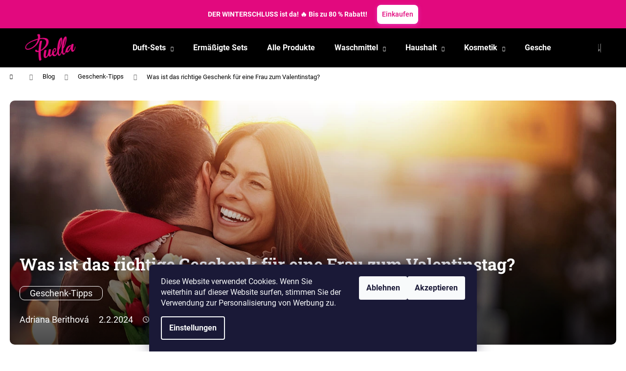

--- FILE ---
content_type: text/html; charset=utf-8
request_url: https://www.puelladufte.de/geschenk-tipps/was-ist-das-richtige-geschenk-fur-eine-frau-zum-valentinstag/
body_size: 26933
content:
<!doctype html><html lang="de" dir="ltr" class="header-background-dark external-fonts-loaded"><head><meta charset="utf-8" /><meta name="viewport" content="width=device-width,initial-scale=1" /><title>Was ist das richtige Geschenk für eine Frau zum Valentinstag? | PUELLA</title><link rel="preconnect" href="https://cdn.myshoptet.com" /><link rel="dns-prefetch" href="https://cdn.myshoptet.com" /><link rel="preload" href="https://cdn.myshoptet.com/prj/dist/master/cms/libs/jquery/jquery-1.11.3.min.js" as="script" /><link href="https://cdn.myshoptet.com/prj/dist/master/cms/templates/frontend_templates/shared/css/font-face/roboto.css" rel="stylesheet"><link href="https://cdn.myshoptet.com/prj/dist/master/cms/templates/frontend_templates/shared/css/font-face/roboto-slab.css" rel="stylesheet"><link href="https://cdn.myshoptet.com/prj/dist/master/shop/dist/font-shoptet-12.css.d637f40c301981789c16.css" rel="stylesheet"><script>
dataLayer = [];
dataLayer.push({'shoptet' : {
    "pageId": 925,
    "pageType": "article",
    "currency": "EUR",
    "currencyInfo": {
        "decimalSeparator": ",",
        "exchangeRate": 1,
        "priceDecimalPlaces": 2,
        "symbol": "\u20ac",
        "symbolLeft": 0,
        "thousandSeparator": " "
    },
    "language": "de",
    "projectId": 529055,
    "cartInfo": {
        "id": null,
        "freeShipping": false,
        "freeShippingFrom": 0,
        "leftToFreeGift": {
            "formattedPrice": "0 \u20ac",
            "priceLeft": 0
        },
        "freeGift": false,
        "leftToFreeShipping": {
            "priceLeft": 0,
            "dependOnRegion": 0,
            "formattedPrice": "0 \u20ac"
        },
        "discountCoupon": [],
        "getNoBillingShippingPrice": {
            "withoutVat": 0,
            "vat": 0,
            "withVat": 0
        },
        "cartItems": [],
        "taxMode": "OSS"
    },
    "cart": [],
    "customer": {
        "priceRatio": 1,
        "priceListId": 1,
        "groupId": null,
        "registered": false,
        "mainAccount": false
    }
}});
dataLayer.push({'cookie_consent' : {
    "marketing": "denied",
    "analytics": "denied"
}});
document.addEventListener('DOMContentLoaded', function() {
    shoptet.consent.onAccept(function(agreements) {
        if (agreements.length == 0) {
            return;
        }
        dataLayer.push({
            'cookie_consent' : {
                'marketing' : (agreements.includes(shoptet.config.cookiesConsentOptPersonalisation)
                    ? 'granted' : 'denied'),
                'analytics': (agreements.includes(shoptet.config.cookiesConsentOptAnalytics)
                    ? 'granted' : 'denied')
            },
            'event': 'cookie_consent'
        });
    });
});
</script>

<!-- Google Tag Manager -->
<script>(function(w,d,s,l,i){w[l]=w[l]||[];w[l].push({'gtm.start':
new Date().getTime(),event:'gtm.js'});var f=d.getElementsByTagName(s)[0],
j=d.createElement(s),dl=l!='dataLayer'?'&l='+l:'';j.async=true;j.src=
'https://www.googletagmanager.com/gtm.js?id='+i+dl;f.parentNode.insertBefore(j,f);
})(window,document,'script','dataLayer','GTM-MPDGMGZ');</script>
<!-- End Google Tag Manager -->

<meta property="og:type" content="article"><meta property="og:site_name" content="puelladufte.de"><meta property="og:url" content="https://www.puelladufte.de/geschenk-tipps/was-ist-das-richtige-geschenk-fur-eine-frau-zum-valentinstag/"><meta property="og:title" content="Was ist das richtige Geschenk für eine Frau zum Valentinstag? | PUELLA"><meta name="author" content="www.PUELLAdufte.de"><meta name="web_author" content="Shoptet.cz"><meta name="dcterms.rightsHolder" content="www.puelladufte.de"><meta name="robots" content="index,follow"><meta property="og:image" content="https://www.puelladufte.de/user/articles/images/valentinsky-darcek-pre-zenu.jpeg"><meta property="og:description" content="Auf der Suche nach Inspirationen für ein Geschenk zum Valentinstag für eine Frau? Wählen Sie aus unseren Tipps ein Geschenk, das Ihre bessere Hälfte erfreut und feiern Sie den Valentinstag stilvoll."><meta name="description" content="Auf der Suche nach Inspirationen für ein Geschenk zum Valentinstag für eine Frau? Wählen Sie aus unseren Tipps ein Geschenk, das Ihre bessere Hälfte erfreut und feiern Sie den Valentinstag stilvoll."><meta property="article:published_time" content="2.2.2024"><meta property="article:section" content="Was ist das richtige Geschenk für eine Frau zum Valentinstag?"><style>:root {--color-primary: #000000;--color-primary-h: 0;--color-primary-s: 0%;--color-primary-l: 0%;--color-primary-hover: #343434;--color-primary-hover-h: 0;--color-primary-hover-s: 0%;--color-primary-hover-l: 20%;--color-secondary: #000000;--color-secondary-h: 0;--color-secondary-s: 0%;--color-secondary-l: 0%;--color-secondary-hover: #343434;--color-secondary-hover-h: 0;--color-secondary-hover-s: 0%;--color-secondary-hover-l: 20%;--color-tertiary: #E2E2E2;--color-tertiary-h: 0;--color-tertiary-s: 0%;--color-tertiary-l: 89%;--color-tertiary-hover: #E2E2E2;--color-tertiary-hover-h: 0;--color-tertiary-hover-s: 0%;--color-tertiary-hover-l: 89%;--color-header-background: #000000;--template-font: "Roboto";--template-headings-font: "Roboto Slab";--header-background-url: none;--cookies-notice-background: #1A1937;--cookies-notice-color: #F8FAFB;--cookies-notice-button-hover: #f5f5f5;--cookies-notice-link-hover: #27263f;--templates-update-management-preview-mode-content: "Die Vorschau der Vorlagenaktualisierungen ist für Ihren Browser aktiv."}</style>
    
    <link href="https://cdn.myshoptet.com/prj/dist/master/shop/dist/main-12.less.cbeb3006c3de8c1b385d.css" rel="stylesheet" />
        
    <script>var shoptet = shoptet || {};</script>
    <script src="https://cdn.myshoptet.com/prj/dist/master/shop/dist/main-3g-header.js.05f199e7fd2450312de2.js"></script>
<!-- User include --><!-- api 427(81) html code header -->
<link rel="stylesheet" href="https://cdn.myshoptet.com/usr/api2.dklab.cz/user/documents/_doplnky/instagram/529055/7/529055_7.css" type="text/css" /><style>
        :root {
            --dklab-instagram-header-color: #E2097E;  
            --dklab-instagram-header-background: #DDDDDD;  
            --dklab-instagram-font-weight: 700;
            --dklab-instagram-font-size: 180%;
            --dklab-instagram-logoUrl: url(https://cdn.myshoptet.com/usr/api2.dklab.cz/user/documents/_doplnky/instagram/img/logo-duha.png); 
            --dklab-instagram-logo-size-width: 40px;
            --dklab-instagram-logo-size-height: 40px;                        
            --dklab-instagram-hover-content: 0;                        
            --dklab-instagram-padding: 0px;                        
            --dklab-instagram-border-color: #888888;
            
        }
        </style>
<!-- api 1012(643) html code header -->
<style data-purpose="gopay-hiding-apple-pay">
	div[data-guid="deb8a6c4-3788-11ef-8934-1a433bfc8e52"] {
		display: none
	}
</style>
<!-- api 1884(1449) html code header -->
<style>.style-1, .style-2, .style-3 {  --shk-promo-status-active-bg: #04b40b;--shk-promo-status-active-c: #000000;--shk-promo-status-error-bg: #d41f26;--shk-promo-status-error-c: #ffffff;--shk-promo-status-preactive-bg: #cae9c8;--shk-promo-status-preactive-c: #000000;--shk-promo-border-r: 5px;}.style-1 {  --shk-promo-g-border-c:#e2097e;--shk-promo-g-bg:#000000;--shk-promo-g-c:#ffffff;--shk-promo-g-head-c:#ffffff;--shk-promo-g-head-bg:#e2097e;--shk-promo-g-price-c:#ffffff;--shk-promo-g-normal-price-c:#ffffff;--shk-promo-g-discount-bg:#ffe0e0;--shk-promo-g-discount-c:#e92424;--shk-promo-g-countdown-c:#000000;--shk-promo-g-countdown-bg:#fce7f2;--shk-promo-g-countdown-num-c:#e2097e;--shk-promo-g-free-shipping-c:#008605;--shk-promo-g-code-bg:#ffffff;--shk-promo-g-code-bg-hover:#ffffff;--shk-promo-g-code-c:#000000;--shk-promo-g-code-c-hover:#2e7e9e;--shk-promo-g-code-border-c:#b7d6e2;--shk-promo-g-code-border-c-hover:#b7d6e2;--shk-promo-g-code-used-opacity:0.8;--shk-promo-g-button-add-bg:#008c06;--shk-promo-g-button-add-bg-hover:#007006;--shk-promo-g-button-add-c:#ffffff;--shk-promo-g-button-add-c-hover:#ffffff;--shk-promo-g-button-change-bg:#008c06;--shk-promo-g-button-change-bg-hover:#007006;--shk-promo-g-button-change-c:#ffffff;--shk-promo-g-button-change-c-hover:#ffffff;--shk-promo-g-button-remove-bg:#d41f26;--shk-promo-g-button-remove-bg-hover:#641100;--shk-promo-g-button-remove-c:#ffffff;--shk-promo-g-button-remove-c-hover:#ffffff;--shk-promo-d-border-c:#e3d4a6;--shk-promo-d-bg:#f9f1d7;--shk-promo-d-c:#000000;--shk-promo-d-head-c:#6f5402;--shk-promo-d-head-bg:#e3d4a6;--shk-promo-d-price-c:#e92424;--shk-promo-d-normal-price-c:#000000;--shk-promo-d-discount-bg:#ffe0e0;--shk-promo-d-discount-c:#e92424;--shk-promo-d-countdown-c:#000000;--shk-promo-d-countdown-bg:#ffffff;--shk-promo-d-countdown-num-c:#e92424;--shk-promo-d-free-shipping-c:#008605;--shk-promo-d-code-bg:#ffffff;--shk-promo-d-code-bg-hover:#ffffff;--shk-promo-d-code-c:#000000;--shk-promo-d-code-c-hover:#a2852d;--shk-promo-d-code-border-c:#e3d4a6;--shk-promo-d-code-border-c-hover:#e3d4a6;--shk-promo-d-code-used-opacity:0.8;--shk-promo-d-button-add-bg:#008c06;--shk-promo-d-button-add-bg-hover:#007006;--shk-promo-d-button-add-c:#ffffff;--shk-promo-d-button-add-c-hover:#ffffff;--shk-promo-d-button-change-bg:#008c06;--shk-promo-d-button-change-bg-hover:#007006;--shk-promo-d-button-change-c:#ffffff;--shk-promo-d-button-change-c-hover:#ffffff;--shk-promo-d-button-remove-bg:#8c1700;--shk-promo-d-button-remove-bg-hover:#641100;--shk-promo-d-button-remove-c:#ffffff;--shk-promo-d-button-remove-c-hover:#ffffff;}.style-2 {  --shk9-g-2-border-c:#ffd538;--shk9-g-2-bg:#fff9d7;--shk9-g-2-c:#000000;--shk9-g-2-head-c:#000000;--shk9-g-2-head-bg:#ffd538;--shk9-g-2-box-c:#000000;--shk9-g-2-box-bg:#ffd538;--shk9-g-2-price-c:#bc0000;--shk9-g-2-normal-price-c:#A4A4A4;--shk9-g-2-discount-bg:#ffd538;--shk9-g-2-discount-c:#bc0000;--shk9-g-2-discount-c-2:#bc0000;--shk9-g-2-countdown-c:#000000;--shk9-g-2-countdown-bg:#ffffff;--shk9-g-2-countdown-border-c:#ffd538;--shk9-g-2-countdown-num-c:#000000;--shk9-g-2-free-shipping-c:#6d8205;--shk9-g-2-free-shipping-c-2:#6d8205;--shk9-g-2-code-bg:#ffffff;--shk9-g-2-code-bg-hover:#ffffff;--shk9-g-2-code-c:#000000;--shk9-g-2-code-c-hover:#000000;--shk9-g-2-code-border-c:#000000;--shk9-g-2-code-border-c-hover:#000000;--shk9-g-2-code-used-opacity:0.8;--shk9-g-2-button-add-c:#000000;--shk9-g-2-button-add-c-hover:#000000;--shk9-g-2-button-change-c:#000000;--shk9-g-2-button-change-c-hover:#000000;--shk9-g-2-button-remove-c:#000000;--shk9-g-2-button-remove-c-hover:#000000;--shk9-d-2-border-c:#00275b;--shk9-d-2-bg:#ecf5fe;--shk9-d-2-c:#00275b;--shk9-d-2-head-c:#ffffff;--shk9-d-2-head-bg:#00275b;--shk9-d-2-box-c:#ffffff;--shk9-d-2-box-bg:#00275B;--shk9-d-2-price-c:#00275b;--shk9-d-2-normal-price-c:#A4A4A4;--shk9-d-2-discount-bg:#00275b;--shk9-d-2-discount-c:#ffffff;--shk9-d-2-discount-c-2:#ffffff;--shk9-d-2-countdown-c:#00275b;--shk9-d-2-countdown-bg:#ffffff;--shk9-d-2-countdown-border-c:#00275b;--shk9-d-2-countdown-num-c:#00275b;--shk9-d-2-free-shipping-c:#00275b;--shk9-d-2-free-shipping-c-2:#00275b;--shk9-d-2-code-bg:#ffffff;--shk9-d-2-code-bg-hover:#ffffff;--shk9-d-2-code-c:#000000;--shk9-d-2-code-c-hover:#000000;--shk9-d-2-code-border-c:#00275B;--shk9-d-2-code-border-c-hover:#00275B;--shk9-d-2-code-used-opacity:0.8;--shk9-d-2-button-add-c:#00275b;--shk9-d-2-button-add-c-hover:#00275b;--shk9-d-2-button-change-c:#00275b;--shk9-d-2-button-change-c-hover:#00275b;--shk9-d-2-button-remove-c:#00275b;--shk9-d-2-button-remove-c-hover:#00275b;}.style-3 {  --shk9-g-3-box-bg:#f1f1f1;--shk9-g-3-box-bc:#f1f1f1;--shk9-g-3-mt-c:#666666;--shk9-g-3-header-bg:#e0e0e0;--shk9-g-3-header-bc:#f1f1f1;--shk9-g-3-header-c:#414141;--shk9-g-3-discount-c:#bf1515;--shk9-g-3-discount-c-2:#bf1515;--shk9-g-3-discount-bg:#f1f1f1;--shk9-g-3-old-price-c:#666666;--shk9-g-3-promo-price-c:#333333;--shk9-g-3-pi-bc:#000000;--shk9-g-3-pi-bg:#ffffff;--shk9-g-3-pi-label-c:#000000;--shk9-g-3-pc-bg:#ffdf4f;--shk9-g-3-pc-c:#000000;--shk9-g-3-pc-bg-h:#ffdf4f;--shk9-g-3-pc-c-h:#000000;--shk9-g-3-fs-c:#0a7c07;--shk9-g-3-b-add-c:#000000;--shk9-g-3-b-add-c-h:#000000;--shk9-g-3-b-change-c:#000000;--shk9-g-3-b-change-c-h:#000000;--shk9-g-3-b-remove-c:#000000;--shk9-g-3-b-remove-c-h:#000000;--shk9-g-3-cd-bg:#ffdf4f;--shk9-g-3-cd-c:#1c1c1c;--shk9-g-3-cd-num-c:#1c1c1c;--shk9-d-3-box-bg:#f1f1f1;--shk9-d-3-box-bc:#f1f1f1;--shk9-d-3-mt-c:#666666;--shk9-d-3-header-bg:#e0e0e0;--shk9-d-3-header-bc:#f1f1f1;--shk9-d-3-header-c:#414141;--shk9-d-3-discount-c:#bf1515;--shk9-d-3-discount-c-2:#bf1515;--shk9-d-3-discount-bg:#f1f1f1;--shk9-d-3-old-price-c:#666666;--shk9-d-3-promo-price-c:#333333;--shk9-d-3-pi-bc:#000000;--shk9-d-3-pi-bg:#ffffff;--shk9-d-3-pi-label-c:#000000;--shk9-d-3-pc-bg:#ffdf4f;--shk9-d-3-pc-c:#000000;--shk9-d-3-pc-bg-h:#ffdf4f;--shk9-d-3-pc-c-h:#000000;--shk9-d-3-fs-c:#0a7c07;--shk9-d-3-b-add-c:#000000;--shk9-d-3-b-add-c-h:#000000;--shk9-d-3-b-change-c:#000000;--shk9-d-3-b-change-c-h:#000000;--shk9-d-3-b-remove-c:#000000;--shk9-d-3-b-remove-c-h:#000000;--shk9-d-3-cd-bg:#ffdf4f;--shk9-d-3-cd-c:#1c1c1c;--shk9-d-3-cd-num-c:#1c1c1c;} .flag.flag-promo-extra-sleva, .pr-list-flag-promo-extra-sleva, .bool-promo-extra-sleva, .flag.flag-promo-unikatni-sleva, .pr-list-flag-promo-unikatni-sleva, .bool-promo-unikatni-sleva {--shk-promo-flag-extra-bg: #e2097e;--shk-promo-flag-extra-c: #ffffff;--shk-promo-flag-uni-bg: #fce7f2;--shk-promo-flag-uni-c: #000000;} </style>
<!-- service 427(81) html code header -->
<link rel="stylesheet" href="https://cdn.myshoptet.com/usr/api2.dklab.cz/user/documents/_doplnky/instagram/font/instagramplus.css" type="text/css" />

<!-- service 425(79) html code header -->
<style>
.hodnoceni:before{content: "Jak o nás mluví zákazníci";}
.hodnoceni.svk:before{content: "Ako o nás hovoria zákazníci";}
.hodnoceni.hun:before{content: "Mit mondanak rólunk a felhasználók";}
.hodnoceni.pl:before{content: "Co mówią o nas klienci";}
.hodnoceni.eng:before{content: "Customer reviews";}
.hodnoceni.de:before{content: "Was unsere Kunden über uns denken";}
.hodnoceni.ro:before{content: "Ce spun clienții despre noi";}
.hodnoceni{margin: 20px auto;}
body:not(.paxio-merkur):not(.venus):not(.jupiter) .hodnoceni .vote-wrap {border: 0 !important;width: 24.5%;flex-basis: 25%;padding: 10px 20px !important;display: inline-block;margin: 0;vertical-align: top;}
.multiple-columns-body #content .hodnoceni .vote-wrap {width: 49%;flex-basis: 50%;}
.hodnoceni .votes-wrap {display: block; border: 1px solid #f7f7f7;margin: 0;width: 100%;max-width: none;padding: 10px 0; background: #fff;}
.hodnoceni .vote-wrap:nth-child(n+5){display: none !important;}
.hodnoceni:before{display: block;font-size: 18px;padding: 10px 20px;background: #fcfcfc;}
.sidebar .hodnoceni .vote-pic, .sidebar .hodnoceni .vote-initials{display: block;}
.sidebar .hodnoceni .vote-wrap, #column-l #column-l-in .hodnoceni .vote-wrap {width: 100% !important; display: block;}
.hodnoceni > a{display: block;text-align: right;padding-top: 6px;}
.hodnoceni > a:after{content: "››";display: inline-block;margin-left: 2px;}
.sidebar .hodnoceni:before, #column-l #column-l-in .hodnoceni:before {background: none !important; padding-left: 0 !important;}
.template-10 .hodnoceni{max-width: 952px !important;}
.page-detail .hodnoceni > a{font-size: 14px;}
.page-detail .hodnoceni{margin-bottom: 30px;}
@media screen and (min-width: 992px) and (max-width: 1199px) {
.hodnoceni .vote-rating{display: block;}
.hodnoceni .vote-time{display: block;margin-top: 3px;}
.hodnoceni .vote-delimeter{display: none;}
}
@media screen and (max-width: 991px) {
body:not(.paxio-merkur):not(.venus):not(.jupiter) .hodnoceni .vote-wrap {width: 49%;flex-basis: 50%;}
.multiple-columns-body #content .hodnoceni .vote-wrap {width: 99%;flex-basis: 100%;}
}
@media screen and (max-width: 767px) {
body:not(.paxio-merkur):not(.venus):not(.jupiter) .hodnoceni .vote-wrap {width: 99%;flex-basis: 100%;}
}
.home #main-product .hodnoceni{margin: 0 0 60px 0;}
.hodnoceni .votes-wrap.admin-response{display: none !important;}
.hodnoceni .vote-pic {width: 100px;}
.hodnoceni .vote-delimeter{display: none;}
.hodnoceni .vote-rating{display: block;}
.hodnoceni .vote-time {display: block;margin-top: 5px;}
@media screen and (min-width: 768px){
.template-12 .hodnoceni{max-width: 747px; margin-left: auto; margin-right: auto;}
}
@media screen and (min-width: 992px){
.template-12 .hodnoceni{max-width: 972px;}
}
@media screen and (min-width: 1200px){
.template-12 .hodnoceni{max-width: 1418px;}
}
.template-14 .hodnoceni .vote-initials{margin: 0 auto;}
.vote-pic img::before {display: none;}
.hodnoceni + .hodnoceni {display: none;}
</style>
<!-- service 619(267) html code header -->
<link href="https://cdn.myshoptet.com/usr/fvstudio.myshoptet.com/user/documents/addons/cartupsell.min.css?24.11.1" rel="stylesheet">
<!-- service 1462(1076) html code header -->
<link rel="stylesheet" href="https://cdn.myshoptet.com/usr/webotvurci.myshoptet.com/user/documents/plugin-product-interconnection/css/all.min.css?v=27"> 
<!-- service 1863(1428) html code header -->
<script defer src="https://addon.smartform.cz/shoptet/pages/smartform-script?projectId=529055" type="text/javascript"></script>

<script defer src="https://cdn.myshoptet.com/usr/smartform.myshoptet.com/user/documents/shoptet-v1.min.js?v=18" type="text/javascript"></script>
<!-- service 1884(1449) html code header -->
<link rel="stylesheet" href="https://cdn.myshoptet.com/addons/shop-factory-doplnky-FE/dynamicke-akce-a-slevy/styles.header.min.css?1f6e9d01848af98883e63cadbb0bca6c8a753698">
<!-- service 1908(1473) html code header -->
<script type="text/javascript">
    var eshop = {
        'host': 'www.puelladufte.de',
        'projectId': 529055,
        'template': 'Step',
        'lang': 'de',
    };
</script>

<link href="https://cdn.myshoptet.com/usr/honzabartos.myshoptet.com/user/documents/style.css?v=292" rel="stylesheet"/>
<script src="https://cdn.myshoptet.com/usr/honzabartos.myshoptet.com/user/documents/script.js?v=298" type="text/javascript"></script>

<style>
.up-callout {
    background-color: rgba(33, 150, 243, 0.1); /* Soft info blue with transparency */
    border: 1px solid rgba(33, 150, 243, 0.3); /* Subtle blue border */
    border-radius: 8px; /* Rounded corners */
    padding: 15px 20px; /* Comfortable padding */
    box-shadow: 0 2px 5px rgba(0, 0, 0, 0.1); /* Subtle shadow for depth */
    max-width: 600px; /* Optional: Limits width for readability */
    margin: 20px auto; /* Centers the box with some spacing */
}

.up-callout p {
    margin: 0; /* Removes default paragraph margin */
    color: #333; /* Dark text for contrast */
    font-size: 16px; /* Readable font size */
    line-height: 1.5; /* Improves readability */
}
</style>
<!-- project html code header -->
<link rel="alternate" hreflang="x-default" href="https://www.puellascents.com/">
<link rel="alternate" hreflang="sk" href="https://www.puellavone.sk/">
<link rel="alternate" hreflang="cs" href="https://www.puellavune.cz/">
<link rel="alternate" hreflang="hu" href="https://www.puellaillatok.hu/">
<link rel="alternate" hreflang="en" href="https://www.puellascents.com/">
<link rel="alternate" hreflang="sl" href="https://www.puellavonjave.si/">
<link rel="alternate" hreflang="hr" href="https://www.puellamirisi.hr/">
<link rel="alternate" hreflang="pl" href="https://www.puellazapachy.pl/">
<link rel="alternate" hreflang="ro" href="https://www.puellaparfumuri.ro/">
<link rel="alternate" hreflang="de" href="https://www.puelladufte.de/">
<link rel="alternate" hreflang="at" href="https://www.puelladufte.at/">
<link rel="alternate" hreflang="it" href="https://www.puellaprofumi.it/">

<script>
const currentHost = location.host.split('.')[2]
const blogUrl = 'ikony';
const baseUrl = 'https://www.puelladufte.de'
const partlyUrl = '/user/documents/upload/'
const footerImgTransports = 'DE_doprava.png'
const footerImgPayments = 'online-platby-pluspp.png'
</script>
 
 <script type="application/ld+json">
{
	"@context": "https://schema.org",
  "@type": "Organization",
  "name": "PUELLA",
  "url": "https://www.puelladufte.de/",
	"logo": "https://cdn.myshoptet.com/usr/www.puelladufte.de/user/logos/logo_gradient.png"
}
</script>

<script src="https://ajax.googleapis.com/ajax/libs/jquery/3.5.1/jquery.min.js"></script>

<link href="https://cdn.myshoptet.com/usr/www.puelladufte.de/user/documents/upload/css/hover-min.css" rel="stylesheet">

<link href="https://cdn.myshoptet.com/usr/www.puelladufte.de/user/documents/upload/css/customers_banner_style.css?v=1.4" rel="stylesheet">
<link href="https://cdn.myshoptet.com/usr/www.puelladufte.de/user/documents/upload/css/bloomreachForm.css?v=1.1" rel="stylesheet">
<link href="https://cdn.myshoptet.com/usr/www.puelladufte.de/user/documents/upload/css/shipping_table.css?v=1.3" rel="stylesheet">
<link href="https://cdn.myshoptet.com/usr/www.puelladufte.de/user/documents/upload/css/topBarAuto.css?v=1.0" rel="stylesheet">
<link href="https://cdn.myshoptet.com/usr/www.puelladufte.de/user/documents/upload/css/variant_dropdown_style.css?v=1.2" rel="stylesheet">
<link href="https://cdn.myshoptet.com/usr/www.puelladufte.de/user/documents/upload/css/blog_style.css?v=3.0" rel="stylesheet" />
<link href="https://cdn.myshoptet.com/usr/www.puelladufte.de/user/documents/upload/css/google_reviews.css?v=1.0" rel="stylesheet" />

<link href="https://cdn.myshoptet.com/usr/www.puellavone.sk/user/documents/upload/css/univerzal_1.css?v=3.1" rel="stylesheet" />

<script src="https://cdn.jsdelivr.net/npm/axios/dist/axios.min.js"></script>
<script src="https://cdn.myshoptet.com/usr/www.puelladufte.de/user/documents/upload/JS/crossMappingCodes.js?v=1.0"></script>
<script src="https://cdn.myshoptet.com/usr/www.puelladufte.de/user/documents/upload/JS/helper.js?v=3.4" defer></script>
<script src="https://cdn.myshoptet.com/usr/www.puelladufte.de/user/documents/upload/JS/puellaProducts.js?v=3.6" defer></script>
<script src="https://cdn.myshoptet.com/usr/www.puelladufte.de/user/documents/upload/JS/prepareSetsData.js?v=2.5" defer></script>
<script src="https://cdn.myshoptet.com/usr/www.puelladufte.de/user/documents/upload/JS/ab.js?v=1.2" defer></script>
<script src="https://cdn.myshoptet.com/usr/www.puelladufte.de/user/documents/upload/JS/at_link.js?v=1.2" defer></script>
<script src="https://cdn.myshoptet.com/usr/www.puelladufte.de/user/documents/upload/JS/blogs_tags_readingtime_share.js?v=3.3" defer></script>
<script src="https://cdn.myshoptet.com/usr/www.puelladufte.de/user/documents/upload/JS/title_refactor.js?v=1.2" defer></script>
<script src="https://cdn.myshoptet.com/usr/www.puelladufte.de/user/documents/upload/JS/google_widget.js?v=2.9" defer></script>
<script src="https://cdn.myshoptet.com/usr/www.puelladufte.de/user/documents/upload/JS/card_design.js?v=1.5" defer></script>
<script src="https://cdn.myshoptet.com/usr/www.puelladufte.de/user/documents/upload/JS/filter_remover.js?v=1.0" defer></script>
<script src="https://cdn.myshoptet.com/usr/www.puelladufte.de/user/documents/upload/JS/blogs_banner.js?v=1.6" defer></script>
<script src="https://cdn.myshoptet.com/usr/www.puelladufte.de/user/documents/upload/JS/fragnance_type.js?v=1.1" defer></script>
<script src="https://cdn.myshoptet.com/usr/www.puelladufte.de/user/documents/upload/JS/customers_reviews_banner.js?v=1.6" defer></script>
<script src="https://cdn.myshoptet.com/usr/www.puelladufte.de/user/documents/upload/JS/recaptcha_message.js?v=1.1" defer></script>
<script src="https://cdn.myshoptet.com/usr/www.puelladufte.de/user/documents/upload/JS/shipping_table.js?v=2.1" defer></script>
<script src="https://cdn.myshoptet.com/usr/www.puelladufte.de/user/documents/upload/JS/hodnotenie_notext.js?v=1.0" defer></script>
<script src="https://cdn.myshoptet.com/usr/www.puelladufte.de/user/documents/upload/JS/products_availability.js?v=1.5" defer></script>
<script src="https://cdn.myshoptet.com/usr/www.puelladufte.de/user/documents/upload/JS/variant_dropdown.js?v=10.1" defer></script>
<script src="https://cdn.myshoptet.com/usr/www.puelladufte.de/user/documents/upload/JS/limit_buy.js?v=1.0" defer></script>
<script src="https://cdn.myshoptet.com/usr/www.puelladufte.de/user/documents/upload/JS/puellaSetsGEN.js?v=4.5"></script>
<script src="https://cdn.myshoptet.com/usr/www.puelladufte.de/user/documents/upload/JS/faqBreadCrumbs.js?v=1.1"></script>
<script src="https://cdn.myshoptet.com/usr/www.puelladufte.de/user/documents/upload/JS/footerNew(de).js?v=2.1"></script>
<script src="https://cdn.myshoptet.com/usr/www.puelladufte.de/user/documents/upload/JS/watchDog.js?v=1.1"></script>
<script src="https://cdn.myshoptet.com/usr/www.puelladufte.de/user/documents/upload/JS/displayGoogleReviews.js?v=1.3"></script>
<script src="https://cdn.myshoptet.com/usr/www.puelladufte.de/user/documents/upload/JS/topBarAuto.js?v=1.2" defer></script>
<script src="https://cdn.myshoptet.com/usr/www.puelladufte.de/user/documents/upload/JS/newCookieSettings.js?v=1.0" defer></script>
<script src="https://cdn.myshoptet.com/usr/www.puelladufte.de/user/documents/upload/JS/chatbotDE.js?v=1.1" defer></script>
<script src="https://cdn.myshoptet.com/usr/www.puelladufte.de/user/documents/upload/JS/Accordion.js"></script>
<script src="https://cdn.myshoptet.com/usr/www.puelladufte.de/user/documents/upload/JS/checkCartLimit.js?v=1.1"></script>
<script src="https://cdn.myshoptet.com/usr/www.puelladufte.de/user/documents/upload/JS/manageCart.js?v=5.4"></script>
<script src="https://cdn.myshoptet.com/usr/www.puelladufte.de/user/documents/upload/JS/seoLocalizationDE.js?v=1.2" defer></script>
<script src="https://cdn.myshoptet.com/usr/www.puelladufte.de/user/documents/upload/JS/priceCompareProd.js?v=5.0" defer></script>
<script src="https://cdn.myshoptet.com/usr/www.puelladufte.de/user/documents/upload/JS/dynamicPrices.js?v=1.1" defer></script>
<script src="https://cdn.myshoptet.com/usr/www.puelladufte.de/user/documents/upload/JS/redesignStars.js?v=1.0" defer></script>
<script type="module" src="https://puella-shoptet-temporarily.web.app/main.js"></script>

<meta name="facebook-domain-verification" content="n90qo1zvzor8urbqxvp1iw3bsx2ath" />
<meta name="seznam-wmt" content="Q9XQ92T0ARUEyfoZFURcqzuCJ7EKDGhn" />

<!-- vypnutie predvolby tel v kosiku -->
<style>
.id--17 .country-flag-DE {
    pointer-events:none;
  }
.id--17 .country-flag-DE .shp-flag-label:before{ 
    display:none;
  }
 .in-1-1-gratis .flag-gift{
  display: none;
} 
</style>
<!-- /User include --><link rel="shortcut icon" href="/favicon.ico" type="image/x-icon" /><link rel="canonical" href="https://www.puelladufte.de/geschenk-tipps/was-ist-das-richtige-geschenk-fur-eine-frau-zum-valentinstag/" /><script>!function(){var t={9196:function(){!function(){var t=/\[object (Boolean|Number|String|Function|Array|Date|RegExp)\]/;function r(r){return null==r?String(r):(r=t.exec(Object.prototype.toString.call(Object(r))))?r[1].toLowerCase():"object"}function n(t,r){return Object.prototype.hasOwnProperty.call(Object(t),r)}function e(t){if(!t||"object"!=r(t)||t.nodeType||t==t.window)return!1;try{if(t.constructor&&!n(t,"constructor")&&!n(t.constructor.prototype,"isPrototypeOf"))return!1}catch(t){return!1}for(var e in t);return void 0===e||n(t,e)}function o(t,r,n){this.b=t,this.f=r||function(){},this.d=!1,this.a={},this.c=[],this.e=function(t){return{set:function(r,n){u(c(r,n),t.a)},get:function(r){return t.get(r)}}}(this),i(this,t,!n);var e=t.push,o=this;t.push=function(){var r=[].slice.call(arguments,0),n=e.apply(t,r);return i(o,r),n}}function i(t,n,o){for(t.c.push.apply(t.c,n);!1===t.d&&0<t.c.length;){if("array"==r(n=t.c.shift()))t:{var i=n,a=t.a;if("string"==r(i[0])){for(var f=i[0].split("."),s=f.pop(),p=(i=i.slice(1),0);p<f.length;p++){if(void 0===a[f[p]])break t;a=a[f[p]]}try{a[s].apply(a,i)}catch(t){}}}else if("function"==typeof n)try{n.call(t.e)}catch(t){}else{if(!e(n))continue;for(var l in n)u(c(l,n[l]),t.a)}o||(t.d=!0,t.f(t.a,n),t.d=!1)}}function c(t,r){for(var n={},e=n,o=t.split("."),i=0;i<o.length-1;i++)e=e[o[i]]={};return e[o[o.length-1]]=r,n}function u(t,o){for(var i in t)if(n(t,i)){var c=t[i];"array"==r(c)?("array"==r(o[i])||(o[i]=[]),u(c,o[i])):e(c)?(e(o[i])||(o[i]={}),u(c,o[i])):o[i]=c}}window.DataLayerHelper=o,o.prototype.get=function(t){var r=this.a;t=t.split(".");for(var n=0;n<t.length;n++){if(void 0===r[t[n]])return;r=r[t[n]]}return r},o.prototype.flatten=function(){this.b.splice(0,this.b.length),this.b[0]={},u(this.a,this.b[0])}}()}},r={};function n(e){var o=r[e];if(void 0!==o)return o.exports;var i=r[e]={exports:{}};return t[e](i,i.exports,n),i.exports}n.n=function(t){var r=t&&t.__esModule?function(){return t.default}:function(){return t};return n.d(r,{a:r}),r},n.d=function(t,r){for(var e in r)n.o(r,e)&&!n.o(t,e)&&Object.defineProperty(t,e,{enumerable:!0,get:r[e]})},n.o=function(t,r){return Object.prototype.hasOwnProperty.call(t,r)},function(){"use strict";n(9196)}()}();</script>    <!-- Global site tag (gtag.js) - Google Analytics -->
    <script async src="https://www.googletagmanager.com/gtag/js?id=G-XT4VCY5PT1"></script>
    <script>
        
        window.dataLayer = window.dataLayer || [];
        function gtag(){dataLayer.push(arguments);}
        

                    console.debug('default consent data');

            gtag('consent', 'default', {"ad_storage":"denied","analytics_storage":"denied","ad_user_data":"denied","ad_personalization":"denied","wait_for_update":500});
            dataLayer.push({
                'event': 'default_consent'
            });
        
        gtag('js', new Date());

        
                gtag('config', 'G-XT4VCY5PT1', {"groups":"GA4","send_page_view":false,"content_group":"article","currency":"EUR","page_language":"de"});
        
                gtag('config', 'AW-11078257253', {"allow_enhanced_conversions":true});
        
        
        
        
        
                    gtag('event', 'page_view', {"send_to":"GA4","page_language":"de","content_group":"article","currency":"EUR"});
        
        
        
        
        
        
        
        
        
        
        
        
        
        document.addEventListener('DOMContentLoaded', function() {
            if (typeof shoptet.tracking !== 'undefined') {
                for (var id in shoptet.tracking.bannersList) {
                    gtag('event', 'view_promotion', {
                        "send_to": "UA",
                        "promotions": [
                            {
                                "id": shoptet.tracking.bannersList[id].id,
                                "name": shoptet.tracking.bannersList[id].name,
                                "position": shoptet.tracking.bannersList[id].position
                            }
                        ]
                    });
                }
            }

            shoptet.consent.onAccept(function(agreements) {
                if (agreements.length !== 0) {
                    console.debug('gtag consent accept');
                    var gtagConsentPayload =  {
                        'ad_storage': agreements.includes(shoptet.config.cookiesConsentOptPersonalisation)
                            ? 'granted' : 'denied',
                        'analytics_storage': agreements.includes(shoptet.config.cookiesConsentOptAnalytics)
                            ? 'granted' : 'denied',
                                                                                                'ad_user_data': agreements.includes(shoptet.config.cookiesConsentOptPersonalisation)
                            ? 'granted' : 'denied',
                        'ad_personalization': agreements.includes(shoptet.config.cookiesConsentOptPersonalisation)
                            ? 'granted' : 'denied',
                        };
                    console.debug('update consent data', gtagConsentPayload);
                    gtag('consent', 'update', gtagConsentPayload);
                    dataLayer.push(
                        { 'event': 'update_consent' }
                    );
                }
            });
        });
    </script>
</head><body class="desktop id-925 in-geschenk-tipps template-12 type-post one-column-body columns-3 ums_forms_redesign--off ums_a11y_category_page--on ums_discussion_rating_forms--off ums_flags_display_unification--on ums_a11y_login--on mobile-header-version-0"><noscript>
    <style>
        #header {
            padding-top: 0;
            position: relative !important;
            top: 0;
        }
        .header-navigation {
            position: relative !important;
        }
        .overall-wrapper {
            margin: 0 !important;
        }
        body:not(.ready) {
            visibility: visible !important;
        }
    </style>
    <div class="no-javascript">
        <div class="no-javascript__title">Sie müssen eine Einstellung in Ihrem Webbrowser ändern</div>
        <div class="no-javascript__text">Siehe hierzu: <a href="https://www.google.com/support/bin/answer.py?answer=23852">Wie Sie JavaScript in Ihrem Browser aktivieren</a>.</div>
        <div class="no-javascript__text">Wenn Sie Ad-Blocking-Software verwenden, müssen Sie möglicherweise JavaScript auf dieser Seite zulassen.</div>
        <div class="no-javascript__text">Danke.</div>
    </div>
</noscript>

        <div id="fb-root"></div>
        <script>
            window.fbAsyncInit = function() {
                FB.init({
//                    appId            : 'your-app-id',
                    autoLogAppEvents : true,
                    xfbml            : true,
                    version          : 'v19.0'
                });
            };
        </script>
        <script async defer crossorigin="anonymous" src="https://connect.facebook.net/de_DE/sdk.js"></script>
<!-- Google Tag Manager (noscript) -->
<noscript><iframe src="https://www.googletagmanager.com/ns.html?id=GTM-MPDGMGZ"
height="0" width="0" style="display:none;visibility:hidden"></iframe></noscript>
<!-- End Google Tag Manager (noscript) -->

    <div class="siteCookies siteCookies--bottom siteCookies--dark js-siteCookies" role="dialog" data-testid="cookiesPopup" data-nosnippet>
        <div class="siteCookies__form">
            <div class="siteCookies__content">
                <div class="siteCookies__text">
                    <span>Diese Website verwendet Cookies. Wenn Sie weiterhin auf dieser Website surfen, stimmen Sie der Verwendung zur </span><span>Personalisierung von Werbung zu.</span>
                </div>
                <p class="siteCookies__links">
                    <button class="siteCookies__link js-cookies-settings" aria-label="Cookies-Einstellungen" data-testid="cookiesSettings">Einstellungen</button>
                </p>
            </div>
            <div class="siteCookies__buttonWrap">
                                    <button class="siteCookies__button js-cookiesConsentSubmit" value="reject" aria-label="Cookies ablehnen" data-testid="buttonCookiesReject">Ablehnen</button>
                                <button class="siteCookies__button js-cookiesConsentSubmit" value="all" aria-label="Cookies akzeptieren" data-testid="buttonCookiesAccept">Akzeptieren</button>
            </div>
        </div>
        <script>
            document.addEventListener("DOMContentLoaded", () => {
                const siteCookies = document.querySelector('.js-siteCookies');
                document.addEventListener("scroll", shoptet.common.throttle(() => {
                    const st = document.documentElement.scrollTop;
                    if (st > 1) {
                        siteCookies.classList.add('siteCookies--scrolled');
                    } else {
                        siteCookies.classList.remove('siteCookies--scrolled');
                    }
                }, 100));
            });
        </script>
    </div>
<a href="#content" class="skip-link sr-only">Zum Inhalt springen</a><div class="overall-wrapper">
    <div class="user-action">
                        <dialog id="login" class="dialog dialog--modal dialog--fullscreen js-dialog--modal" aria-labelledby="loginHeading">
        <div class="dialog__close dialog__close--arrow">
                        <button type="button" class="btn toggle-window-arr" data-dialog-close data-testid="backToShop">Zurück <span>zum Einkaufen</span></button>
            </div>
        <div class="dialog__wrapper">
            <div class="dialog__content dialog__content--form">
                <div class="dialog__header">
                    <h2 id="loginHeading" class="dialog__heading dialog__heading--login">Mein Benutzerkonto anmelden</h2>
                </div>
                <div id="customerLogin" class="dialog__body">
                    <form action="/action/Customer/Login/" method="post" id="formLoginIncluded" class="csrf-enabled formLogin" data-testid="formLogin"><input type="hidden" name="referer" value="" /><div class="form-group"><div class="input-wrapper email js-validated-element-wrapper no-label"><input type="email" name="email" class="form-control" autofocus placeholder="E-Mail Adresse (z. B. Max.Mustermann@mail.de)" data-testid="inputEmail" autocomplete="email" required /></div></div><div class="form-group"><div class="input-wrapper password js-validated-element-wrapper no-label"><input type="password" name="password" class="form-control" placeholder="Passwort" data-testid="inputPassword" autocomplete="current-password" required /><span class="no-display">Sie können nicht dieses Feld ausfüllen</span><input type="text" name="surname" value="" class="no-display" /></div></div><div class="form-group"><div class="login-wrapper"><button type="submit" class="btn btn-secondary btn-text btn-login" data-testid="buttonSubmit">Anmelden</button><div class="password-helper"><a href="/registration/" data-testid="signup" rel="nofollow">Neues Konto registrieren</a><a href="/kundencenter/vergessene-kennwort/" rel="nofollow">Passwort vergessen</a></div></div></div></form>
                </div>
            </div>
        </div>
    </dialog>
            </div>
<header id="header"><div class="container navigation-wrapper"><div class="site-name"><a href="/" data-testid="linkWebsiteLogo"><img src="https://cdn.myshoptet.com/usr/www.puelladufte.de/user/logos/logo.png" alt="www.PUELLAdufte.de" fetchpriority="low" /></a></div><nav id="navigation" aria-label="Hauptmenü" data-collapsible="true"><div class="navigation-in menu"><ul class="menu-level-1" role="menubar" data-testid="headerMenuItems"><li class="menu-item-1028 ext" role="none"><a href="/weihnachtssets/" data-testid="headerMenuItem" role="menuitem" aria-haspopup="true" aria-expanded="false"><b>Duft-Sets</b><span class="submenu-arrow"></span></a><ul class="menu-level-2" aria-label="Duft-Sets" tabindex="-1" role="menu"><li class="menu-item-1034" role="none"><a href="/sets-in-luxuriosen-taschen/" data-testid="headerMenuItem" role="menuitem"><span>Sets in luxuriösen Taschen</span></a>
                        </li><li class="menu-item-1046" role="none"><a href="/luxuriose-geschenkbox-/" data-testid="headerMenuItem" role="menuitem"><span>Luxuriöse Geschenkbox</span></a>
                        </li><li class="menu-item-1031" role="none"><a href="/geschenksets-50-ml/" data-testid="headerMenuItem" role="menuitem"><span>Geschenksets 50 ml</span></a>
                        </li></ul></li>
<li class="menu-item-937" role="none"><a href="/bargain-sets/" data-testid="headerMenuItem" role="menuitem" aria-expanded="false"><b>Ermäßigte Sets</b></a></li>
<li class="menu-item-819" role="none"><a href="/alle-produkte/" data-testid="headerMenuItem" role="menuitem" aria-expanded="false"><b>Alle Produkte</b></a></li>
<li class="menu-item-822 ext" role="none"><a href="/waschen/" data-testid="headerMenuItem" role="menuitem" aria-haspopup="true" aria-expanded="false"><b>Waschmittel</b><span class="submenu-arrow"></span></a><ul class="menu-level-2" aria-label="Waschmittel" tabindex="-1" role="menu"><li class="menu-item-716" role="none"><a href="/wascheparfums/" data-testid="headerMenuItem" role="menuitem"><span>Wäscheparfüms</span></a>
                        </li><li class="menu-item-825" role="none"><a href="/waschegels/" data-testid="headerMenuItem" role="menuitem"><span>Wäschegels</span></a>
                        </li><li class="menu-item-956" role="none"><a href="/waschmittel-blatter/" data-testid="headerMenuItem" role="menuitem"><span>Waschmittel-Blätter</span></a>
                        </li></ul></li>
<li class="menu-item-828 ext" role="none"><a href="/haushalt/" data-testid="headerMenuItem" role="menuitem" aria-haspopup="true" aria-expanded="false"><b>Haushalt</b><span class="submenu-arrow"></span></a><ul class="menu-level-2" aria-label="Haushalt" tabindex="-1" role="menu"><li class="menu-item-787" role="none"><a href="/raumdufte/" data-testid="headerMenuItem" role="menuitem"><span>Raumdüfte</span></a>
                        </li><li class="menu-item-834" role="none"><a href="/duftanhanger/" data-testid="headerMenuItem" role="menuitem"><span>Anhänger</span></a>
                        </li><li class="menu-item-1002" role="none"><a href="/duftkerzen/" data-testid="headerMenuItem" role="menuitem"><span>Kerzen</span></a>
                        </li><li class="menu-item-1005" role="none"><a href="/duftkarte/" data-testid="headerMenuItem" role="menuitem"><span>Duftkarte</span></a>
                        </li><li class="menu-item-1043" role="none"><a href="/duftdiffusor/" data-testid="headerMenuItem" role="menuitem"><span>Duftdiffusor</span></a>
                        </li><li class="menu-item-1014" role="none"><a href="/allzweckreiniger/" data-testid="headerMenuItem" role="menuitem"><span>Allzweckreiniger</span></a>
                        </li><li class="menu-item-1049" role="none"><a href="/schuhdeodorants/" data-testid="headerMenuItem" role="menuitem"><span>Schuhdeodorants</span></a>
                        </li></ul></li>
<li class="menu-item-840 ext" role="none"><a href="/kosmetik/" data-testid="headerMenuItem" role="menuitem" aria-haspopup="true" aria-expanded="false"><b>Kosmetik</b><span class="submenu-arrow"></span></a><ul class="menu-level-2" aria-label="Kosmetik" tabindex="-1" role="menu"><li class="menu-item-843" role="none"><a href="/parfums/" data-testid="headerMenuItem" role="menuitem"><span>Parfüms</span></a>
                        </li><li class="menu-item-849" role="none"><a href="/cremes/" data-testid="headerMenuItem" role="menuitem"><span>Hautcremes</span></a>
                        </li><li class="menu-item-804" role="none"><a href="/badeschaume/" data-testid="headerMenuItem" role="menuitem"><span>Badeschäume</span></a>
                        </li></ul></li>
<li class="menu-item-790 ext" role="none"><a href="/geschenkpackungen/" data-testid="headerMenuItem" role="menuitem" aria-haspopup="true" aria-expanded="false"><b>Geschenkpackungen</b><span class="submenu-arrow"></span></a><ul class="menu-level-2" aria-label="Geschenkpackungen" tabindex="-1" role="menu"><li class="menu-item-962" role="none"><a href="/outlet/" data-testid="headerMenuItem" role="menuitem"><span>Outlet</span></a>
                        </li><li class="menu-item-888" role="none"><a href="/geschenkgutscheine/" data-testid="headerMenuItem" role="menuitem"><span>Geschenkgutscheine</span></a>
                        </li></ul></li>
<li class="menu-item-951 ext" role="none"><a href="/zubehor/" data-testid="headerMenuItem" role="menuitem" aria-haspopup="true" aria-expanded="false"><b>Zubehör</b><span class="submenu-arrow"></span></a><ul class="menu-level-2" aria-label="Zubehör" tabindex="-1" role="menu"><li class="menu-item-954" role="none"><a href="/handtucher/" data-testid="headerMenuItem" role="menuitem"><span>Handtücher</span></a>
                        </li></ul></li>
<li class="menu-item-1022" role="none"><a href="/neuheit/" data-testid="headerMenuItem" role="menuitem" aria-expanded="false"><b>Neuheit</b></a></li>
</ul></div><span class="navigation-close"></span></nav><div class="menu-helper" data-testid="hamburgerMenu"><span>Weiteres</span></div>

    <div class="navigation-buttons">
                <a href="#" class="toggle-window" data-target="search" data-testid="linkSearchIcon"><span class="sr-only">Suchen</span></a>
                    
        <button class="top-nav-button top-nav-button-login" type="button" data-dialog-id="login" aria-haspopup="dialog" aria-controls="login" data-testid="signin">
            <span class="sr-only">Login</span>
        </button>
                    <a href="/warenkorb/" class="toggle-window cart-count" data-target="cart" data-testid="headerCart" rel="nofollow" aria-haspopup="dialog" aria-expanded="false" aria-controls="cart-widget"><span class="sr-only">Zum Warenkorb</span></a>
        <a href="#" class="toggle-window" data-target="navigation" data-testid="hamburgerMenu"><span class="sr-only">Menu</span></a>
    </div>

</div></header><!-- / header -->


<div id="content-wrapper" class="container_resetted content-wrapper">
    
                                <div class="breadcrumbs navigation-home-icon-wrapper" itemscope itemtype="https://schema.org/BreadcrumbList">
                                                                            <span id="navigation-first" data-basetitle="www.PUELLAdufte.de" itemprop="itemListElement" itemscope itemtype="https://schema.org/ListItem">
                <a href="/" itemprop="item" class="navigation-home-icon"><span class="sr-only" itemprop="name">Home</span></a>
                <span class="navigation-bullet">/</span>
                <meta itemprop="position" content="1" />
            </span>
                                <span id="navigation-1" itemprop="itemListElement" itemscope itemtype="https://schema.org/ListItem">
                <a href="/blog/" itemprop="item" data-testid="breadcrumbsSecondLevel"><span itemprop="name">Blog</span></a>
                <span class="navigation-bullet">/</span>
                <meta itemprop="position" content="2" />
            </span>
                                <span id="navigation-2" itemprop="itemListElement" itemscope itemtype="https://schema.org/ListItem">
                <a href="/geschenk-tipps/" itemprop="item" data-testid="breadcrumbsSecondLevel"><span itemprop="name">Geschenk-Tipps</span></a>
                <span class="navigation-bullet">/</span>
                <meta itemprop="position" content="3" />
            </span>
                                            <span id="navigation-3" itemprop="itemListElement" itemscope itemtype="https://schema.org/ListItem" data-testid="breadcrumbsLastLevel">
                <meta itemprop="item" content="https://www.puelladufte.de/geschenk-tipps/was-ist-das-richtige-geschenk-fur-eine-frau-zum-valentinstag/" />
                <meta itemprop="position" content="4" />
                <span itemprop="name" data-title="Was ist das richtige Geschenk für eine Frau zum Valentinstag?">Was ist das richtige Geschenk für eine Frau zum Valentinstag?</span>
            </span>
            </div>
            
    <div class="content-wrapper-in">
                <main id="content" class="content wide">
                            <div class="content-inner">
    <div class="news-item-detail" itemscope itemtype="https://schema.org/NewsArticle">
        <meta itemscope itemprop="mainEntityOfPage"  itemType="https://schema.org/WebPage" itemid="https://www.puelladufte.de/geschenk-tipps/was-ist-das-richtige-geschenk-fur-eine-frau-zum-valentinstag/"/>
        <meta itemprop="description" content="Der Valentinstag steht vor der Tür, und damit stellt sich für viele Männer eine Frage: Was ist das ideale Geschenk, damit ich meine Partnerin beeindrucken kann?
&amp;nbsp;
Hier finden Sie einige Tipps, wie Sie ein passendes Valentinstagsgeschenk aussuchen können, wenn Ihre Partnerin Ihnen nichts angedeutet oder sogar erklärt hat, dass sie sich dieses Jahr nichts wünscht. Lassen Sie sich von unseren Tipps für originelle Geschenke inspirieren, die ihr nicht nur eine Überraschung, sondern auch Freude..." />
        <meta itemprop="datePublished" content="2024-02-02T07:00:00+0100" />
        <meta itemprop="dateModified" content="2024-12-18T12:44:19+0100" />
                    <span itemprop="image" itemscope itemtype="https://schema.org/ImageObject">
                <meta itemprop="url" content="https://www.puelladufte.de/user/articles/images/valentinsky-darcek-pre-zenu.jpeg">
                <meta itemprop="width" content="300">
                <meta itemprop="height" content="200">
            </span>
                        <span itemprop="publisher" itemscope itemtype="https://schema.org/Organization">
            <meta itemprop="name" content="www.PUELLAdufte.de" />
                            <span itemprop="logo" itemscope itemtype="https://schema.org/ImageObject">
                    <meta itemprop="url" content="https://cdn.myshoptet.com/usr/www.puelladufte.de/user/logos/logo.png">
                    <meta itemprop="width" content="300">
                    <meta itemprop="height" content="200">
                </span>
                    </span>
    
        <h1 itemprop="headline" data-testid="textArticleTitle">Was ist das richtige Geschenk für eine Frau zum Valentinstag?</h1>

                    <time datetime="2.2.2024">
                2.2.2024
            </time>
        
        <div class="text">
            <p><span style="font-size: 12pt;"><b>Der Valentinstag steht vor der Tür, und damit stellt sich für viele Männer eine Frage: Was ist das ideale Geschenk, damit ich meine Partnerin beeindrucken kann?</b></span></p>
<p>&nbsp;</p>
<p><span style="font-size: 12pt;"><b>Hier finden Sie einige Tipps, wie Sie ein passendes Valentinstagsgeschenk aussuchen können, wenn Ihre Partnerin Ihnen nichts angedeutet oder sogar erklärt hat, dass sie sich dieses Jahr nichts wünscht. Lassen Sie sich von unseren Tipps für originelle Geschenke inspirieren, die ihr nicht nur eine Überraschung, sondern auch Freude bereiten werden.</b></span></p>
<p>&nbsp;</p>
<p><b><img src="https://cdn.myshoptet.com/usr/www.puelladufte.de/user/documents/upload/blog/valentinsgeschenk-fur-eine-frau.jpg" alt="Valentinsgeschenk für eine Frau" width="1300" height="867" style="display: block; margin-left: auto; margin-right: auto;" caption="false" /></b></p>
<p>&nbsp;</p>
<h2><span style="font-size: 20pt;"><strong>5 Tipps für ein Geschenk zum Valentinstag für eine Frau</strong></span></h2>
<p>&nbsp;</p>
<h3><span style="font-size: 16pt;"><strong>1. Erlebnisgeschenke</strong></span></h3>
<p><span style="font-size: 12pt;"><span style="font-weight: 400;">Fangen wir mit etwas an, das sicher unvergessliche Erinnerungen weckt: </span><b>Erlebnisgeschenke. </b><span style="font-weight: 400;">Diese Geschenke sind ideal für Paare, die mehr Wert auf gemeinsame Zeit legen als auf materielle Dinge.</span></span></p>
<p><span style="font-size: 12pt;"><b><br /><span style="font-weight: 400;">Sie können zum Beispiel </span>einen romantischen Wellness-Aufenthalt<span style="font-weight: 400;"> buchen, bei dem Sie sich entspannen und eine angenehme Zeit zu zweit verbringen können.</span></b></span></p>
<p>&nbsp;</p>
<p><b><span style="font-weight: 400;"><img src="https://cdn.myshoptet.com/usr/www.puelladufte.de/user/documents/upload/blog/wellness-am-valentinstag.jpg" alt="Wellness am Valentinstag" width="1300" height="867" style="display: block; margin-left: auto; margin-right: auto;" caption="false" /></span></b></p>
<p>&nbsp;</p>
<p><span style="font-size: 12pt;"><span style="font-weight: 400;">Wenn Ihre Partnerin ein echter Feinschmecker ist und gerne leckeres Essen genießt, schenken Sie ihr </span><b>ein Kocherlebnis,</b><span style="font-weight: 400;"> bei dem Sie originelle und lustige Momente verbringen und </span><b>neue Rezepte</b><span style="font-weight: 400;"> kennenlernen.</span></span></p>
<p><span style="font-size: 12pt;"><b><span style="font-weight: 400;">&nbsp;</span></b></span></p>
<p><span style="font-size: 12pt;"><span style="font-weight: 400;">Sind Sie auf der Suche nach abenteuerlicher Erfahrung, die den Adrenalinspiegel in die Höhe treibt und unvergessliche Erinnerungen beschert? In diesem Fall sollten Sie </span><b>Tandem-Fallschirmspringen ausprobieren.</b></span></p>
<p>&nbsp;</p>
<h3><span style="font-size: 16pt;"><strong>2. Wellness-Paket</strong></span></h3>
<p><span style="font-size: 12pt;"><span style="font-weight: 400;">Wenn sich Ihre Frau lieber zu Hause um sich selbst kümmert, stellen Sie ihr ein </span><b>originelles Wellness-Paket zusammen</b><span style="font-weight: 400;">, das sie nach einem anstrengenden Tag perfekt entspannt.</span></span></p>
<p><span style="font-size: 12pt;"><b><span style="font-weight: 400;">&nbsp;</span></b></span></p>
<p><span style="font-size: 12pt;"><span style="font-weight: 400;">Beginnen Sie mit der </span><b>Auswahl hochwertiger Wellness-Produkte</b><span style="font-weight: 400;"> wie ätherische Öle, </span><span style="text-decoration: underline; color: #f70e9c;"><a href="/schaumbader/" style="color: #f70e9c;" title="Badeschäume">Schaumbäder</a></span><span style="font-weight: 400;">, Duftkerzen und feuchtigkeitsspendende Körpercremes. Das Geschenk kann auch mit einer persönlichen Note versehen werden, z. B. mit ihrer Lieblingsschokolade, Wein oder einem Gutschein für eine Massage.</span></span></p>
<p>&nbsp;</p>
<h3><span style="font-size: 16pt;"><strong>3. Personalisierter Schmuck</strong></span></h3>
<p><span style="font-size: 12pt;"><span style="font-weight: 400;">Nichts sagt "Ich liebe dich" so sehr wie </span><b>ein Schmuckstück</b><span style="font-weight: 400;">, das eine persönliche Bedeutung hat. Entscheiden Sie sich für Schmuck, der </span><b>nicht nur schön, sondern auch symbolisch ist. </b><span style="font-weight: 400;">Zum Beispiel eine Halskette mit einem Anhängsel, das einen wichtigen Moment in Ihrer Beziehung symbolisiert, oder ein Anhängsel mit ihrem Lieblingsstein.</span></span></p>
<p><span style="font-size: 12pt;"><b><span style="font-weight: 400;"><br />Dieses Geschenk wird nicht nur ein hübsches Accessoire für sie sein, sondern auch eine ständige Erinnerung an Ihre Liebe und die gemeinsamen Momente.</span></b></span></p>
<p>&nbsp;</p>
<p><b><span style="font-weight: 400;"><img src="https://cdn.myshoptet.com/usr/www.puelladufte.de/user/documents/upload/blog/schmuck-fur-eine-frau-zum-valentinstag.jpg" alt="Schmuck für eine Frau zum Valentinstag" width="1300" height="867" style="display: block; margin-left: auto; margin-right: auto;" caption="false" /></span></b></p>
<p>&nbsp;</p>
<h3><span style="font-size: 16pt;"><strong>4. Nützliche Haushaltswaren</strong></span></h3>
<p><span style="font-size: 12pt;"><span style="font-weight: 400;">Für Frauen, die Wert auf Stil und Funktionalität legen, können </span><b>Haushaltsgeschenke</b><span style="font-weight: 400;"> eine ausgezeichnete Wahl sein. Schenken Sie ihr zum Beispiel </span><span style="text-decoration: underline; color: #f70e9c;"><a href="/wascheparfums/" style="color: #f70e9c;" title="Wäscheparfüms">ein luxuriöses Wäscheparfüm,</a></span><span style="font-weight: 400;"> das jedes Kleidungsstück zum Strahlen bringt und </span><b>das Waschen zu einer angenehmen Tätigkeit macht.</b></span></p>
<p><span style="font-size: 12pt;"><b><span style="font-weight: 400;">&nbsp;</span></b></span></p>
<p><span style="font-size: 12pt;"><span style="font-weight: 400;">Ein passendes Geschenk kann auch ein </span><span style="text-decoration: underline; color: #f70e9c;"><a href="/raumdufte/" style="color: #f70e9c;" title="Raumdüfte">Raumduft in ihren Lieblingsduftnoten</a></span><span style="font-weight: 400;"> sein, der </span><b>eine Bereicherung für Ihren ganzen Haushalt</b><span style="font-weight: 400;"> sein kann und nicht nur die Sinne Ihrer Frau, sondern auch die Sinne Ihrer Gäste erfreut.</span></span></p>
<p>&nbsp;</p>
<h3><span style="font-size: 16pt;"><strong>5. Geschenksets</strong></span></h3>
<p><span style="font-size: 12pt;"><span style="font-weight: 400;">Falls Sie sich nicht für ein konkretes Haushaltsgeschenk entscheiden können, wählen Sie ihr </span><span style="text-decoration: underline; color: #f70e9c;"><a href="/geschenkpackungen/" style="color: #f70e9c;" title="Geschenkpackungen">Puella-Geschenkset</a></span><b> in einer Luxusverpackung.</b><span style="font-weight: 400;"> Diese Sets bieten eine perfekte</span><b> Kombination von Eleganz und Funktionalität</b><span style="font-weight: 400;"> und machen den Alltag zu einem angenehmen Erlebnis.</span></span></p>
<p><span style="font-size: 12pt;"><b><span style="font-weight: 400;">&nbsp;</span></b></span></p>
<p><span style="font-size: 12pt;"><span style="font-weight: 400;">Lassen Sie Ihre bessere Hälfte </span><b>die Schönheit und Vielfalt unserer </b><span style="text-decoration: underline; color: #f70e9c;"><a href="/wascheparfums/" style="color: #f70e9c;">Wäscheparfüms</a></span><span style="font-weight: 400;"> für sich entdecken.</span></span></p>
<p>&nbsp;</p>
<h2><span style="font-size: 20pt;"><strong>Das Geschenk sollte Ihre Partnerin charakterisieren</strong></span></h2>
<p><span style="font-size: 12pt;"><b><span style="font-weight: 400;">Denken Sie bei der Auswahl eines Geschenks in erster Linie daran, <strong>was Ihre Partnerin wirklich liebt</strong> und was ihrer Persönlichkeit entspricht.</span></b></span></p>
<p>&nbsp;</p>
<p><b><span style="font-weight: 400;"><img src="https://cdn.myshoptet.com/usr/www.puelladufte.de/user/documents/upload/blog/ein-geschenk-fur-eine-frau.jpg" alt="Ein Geschenk für eine Frau" width="1300" height="914" style="display: block; margin-left: auto; margin-right: auto;" caption="false" /></span></b></p>
<p>&nbsp;</p>
<p><span style="font-size: 12pt;"><b><span style="font-weight: 400;">Egal, ob Sie sich für ein Erlebnis entscheiden, das Sie gemeinsam genießen können, oder für ein materielles Geschenk, das Ihre Partnerin jeden Tag an Ihre Liebe erinnert: <strong>Wählen Sie es mit Liebe aus</strong> – sie wird es bestimmt zu schätzen wissen.</span></b></span></p>
        </div>

        
                    <div class="next-prev text-center">
                                    <a href="/geschenk-tipps/weihnachtsgeschenk-fur-oma--tipps-fur-geschenke--die-das-herz-erwarmen/" class="btn inline-block" data-testid="buttonPreviousArticle">Vorheriger Artikel</a>
                
                                    <a href="/geschenk-tipps/auf-der-suche-nach-geschenken-fur-ihr-zuhause-lassen-sie-sich-von-unseren-tipps-inspirieren/" class="btn inline-block" data-testid="buttonNextArticle">Nächster Artikel</a>
                            </div>
        
        
            
    </div>
</div>
                    </main>
    </div>
    
            
    
                    <div id="cart-widget" class="content-window cart-window" role="dialog" aria-hidden="true">
                <div class="content-window-in cart-window-in">
                                <button type="button" class="btn toggle-window-arr toggle-window" data-target="cart" data-testid="backToShop" aria-controls="cart-widget">Zurück <span>zum Einkaufen</span></button>
                        <div class="container place-cart-here">
                        <div class="loader-overlay">
                            <div class="loader"></div>
                        </div>
                    </div>
                </div>
            </div>
            <div class="content-window search-window" itemscope itemtype="https://schema.org/WebSite">
                <meta itemprop="headline" content="Geschenk-Tipps"/><meta itemprop="url" content="https://www.puelladufte.de"/><meta itemprop="text" content="Auf der Suche nach Inspirationen für ein Geschenk zum Valentinstag für eine Frau? Wählen Sie aus unseren Tipps ein Geschenk, das Ihre bessere Hälfte erfreut und feiern Sie den Valentinstag stilvoll."/>                <div class="content-window-in search-window-in">
                                <button type="button" class="btn toggle-window-arr toggle-window" data-target="search" data-testid="backToShop" aria-controls="cart-widget">Zurück <span>zum Einkaufen</span></button>
                        <div class="container">
                        <div class="search"><h2>Was suchen Sie?</h2><form action="/action/ProductSearch/prepareString/" method="post"
    id="formSearchForm" class="search-form compact-form js-search-main"
    itemprop="potentialAction" itemscope itemtype="https://schema.org/SearchAction" data-testid="searchForm">
    <fieldset>
        <meta itemprop="target"
            content="https://www.puelladufte.de/suche/?string={string}"/>
        <input type="hidden" name="language" value="de"/>
        
            
<input
    type="search"
    name="string"
        class="query-input form-control search-input js-search-input lg"
    placeholder="Bitte geben Sie ein Suchwort ein"
    autocomplete="off"
    required
    itemprop="query-input"
    aria-label="Suche"
    data-testid="searchInput"
>
            <button type="submit" class="btn btn-default btn-arrow-right btn-lg" data-testid="searchBtn"><span class="sr-only">Suchen</span></button>
        
    </fieldset>
</form>
<h3>Wir empfehlen</h3><div class="recommended-products"></div></div>
                    </div>
                </div>
            </div>
            
</div>
        
        
                            <footer id="footer">
                    <h2 class="sr-only">Fußzeile</h2>
                    
            <div class="container footer-newsletter">
            <div class="newsletter-header">
                <h4 class="topic"><span>Newsletter abonnieren</span></h4>
                <p>Verpassen Sie keine News und Rabatte!</p>
            </div>
                            <form action="/action/MailForm/subscribeToNewsletters/" method="post" id="formNewsletter" class="subscribe-form compact-form">
    <fieldset>
        <input type="hidden" name="formId" value="2" />
                <span class="no-display">Dieses Feld nicht ausfüllen:</span>
        <input type="text" name="surname" class="no-display" />
        <div class="validator-msg-holder js-validated-element-wrapper">
            <input type="email" name="email" class="form-control" placeholder="Ihre E-Mail Adresse" required />
        </div>
                                <br />
            <div>
                                    <div class="form-group js-validated-element-wrapper consents consents-first">
            <input
                type="hidden"
                name="consents[]"
                id="newsletterConsents31"
                value="31"
                                                        data-special-message="validatorConsent"
                            />
                                        <label for="newsletterConsents31" class="whole-width">
                                        <span style="font-weight: 400;">Durch die Eingabe Ihrer E-Mail-Adresse stimmen Sie den <a href="/bedingungen-des-schutzes-personenbezogener-daten/">Datenschutzbestimmungen zu</a></span>
                </label>
                    </div>
                </div>
                        <button type="submit" class="btn btn-default btn-arrow-right"><span class="sr-only">Anmelden </span></button>
    </fieldset>
</form>

                    </div>
    
                                                                <div class="container footer-rows">
                            
                                                


<div class="row custom-footer elements-many">
                    
        <div class="custom-footer__contact col-sm-6 col-lg-3">
                                                                                                            <h4><span>Kontakt</span></h4>


    <div class="contact-box no-image" data-testid="contactbox">
                    
            
                
        <ul>
                            <li>
                    <span class="mail" data-testid="contactboxEmail">
                                                    <a href="mailto:support&#64;PUELLAdufte.de">support<!---->&#64;<!---->PUELLAdufte.de</a>
                                            </span>
                </li>
            
                            <li>
                    <span class="tel">
                                                                                <a href="tel:+4978195633071" aria-label="Rufen Sie +4978195633071 an" data-testid="contactboxPhone">
                                +49 781 95 63 3071
                            </a>
                                            </span>
                </li>
            
                            <li>
                    <span class="cellphone">
                                                    <span data-testid="contactboxCellphone">(MO – FR, 8.00 – 16.00)</span>
                                            </span>
                </li>
            
            

                                    <li>
                        <span class="facebook">
                            <a href="https://www.facebook.com/puelladufte.de/" title="Facebook" target="_blank" data-testid="contactboxFacebook">
                                                                PUELLAdufte.de
                                                            </a>
                        </span>
                    </li>
                
                
                                    <li>
                        <span class="instagram">
                            <a href="https://www.instagram.com/puelladufte/" title="Instagram" target="_blank" data-testid="contactboxInstagram">puelladufte</a>
                        </span>
                    </li>
                
                
                
                
                
            

        </ul>

    </div>


<script type="application/ld+json">
    {
        "@context" : "https://schema.org",
        "@type" : "Organization",
        "name" : "www.PUELLAdufte.de",
        "url" : "https://www.puelladufte.de",
                "employee" : "Martin Švenk",
                    "email" : "support@PUELLAdufte.de",
                            "telephone" : "+49 781 95 63 3071",
                                
                                                                                            "sameAs" : ["https://www.facebook.com/puelladufte.de/\", \"\", \"https://www.instagram.com/puelladufte/"]
            }
</script>

                                                        </div>
                    
        <div class="custom-footer__instagram col-sm-6 col-lg-3">
                                                                                                                        <h4><span>Instagram</span></h4>
        <div class="instagram-widget columns-4">
            <a href="https://www.instagram.com/p/DTfDybkDP_r/" target="_blank">
            <img
                                    src="[data-uri]"
                                            data-src="https://cdn.myshoptet.com/usr/www.puelladufte.de/user/system/instagram/320_615974361_18068362943533563_6255670588763223684_n.jpg"
                                                    alt="Verwandeln Sie das Gewöhnliche in etwas Außergewöhnliches mit den Wäscheparfüms von Puella. 🤩 Wählen Sie einen unserer..."
                                    data-thumbnail-small="https://cdn.myshoptet.com/usr/www.puelladufte.de/user/system/instagram/320_615974361_18068362943533563_6255670588763223684_n.jpg"
                    data-thumbnail-medium="https://cdn.myshoptet.com/usr/www.puelladufte.de/user/system/instagram/658_615974361_18068362943533563_6255670588763223684_n.jpg"
                            />
        </a>
            <a href="https://www.instagram.com/p/DTaVpV4F-2r/" target="_blank">
            <img
                                    src="[data-uri]"
                                            data-src="https://cdn.myshoptet.com/usr/www.puelladufte.de/user/system/instagram/320_611289957_18068192759533563_4182464070003544331_n.jpg"
                                                    alt="Puella Gel für schwarze Wäsche. 🖤 Schützt dunkle Farbtöne vor dem Ausbleichen und hält Ihre Kleidung auch nach vielen..."
                                    data-thumbnail-small="https://cdn.myshoptet.com/usr/www.puelladufte.de/user/system/instagram/320_611289957_18068192759533563_4182464070003544331_n.jpg"
                    data-thumbnail-medium="https://cdn.myshoptet.com/usr/www.puelladufte.de/user/system/instagram/658_611289957_18068192759533563_4182464070003544331_n.jpg"
                            />
        </a>
            <a href="https://www.instagram.com/p/DS9zLzeDF8a/" target="_blank">
            <img
                                    src="[data-uri]"
                                            data-src="https://cdn.myshoptet.com/usr/www.puelladufte.de/user/system/instagram/320_609161246_18067155053533563_823825951402574275_n.jpg"
                                                    alt="Warum Puella? Weil ein besserer Duft auch ein besseres Gefühl bedeutet – und perfekt duftende Kleidung. 🧺 Unsere Düfte..."
                                    data-thumbnail-small="https://cdn.myshoptet.com/usr/www.puelladufte.de/user/system/instagram/320_609161246_18067155053533563_823825951402574275_n.jpg"
                    data-thumbnail-medium="https://cdn.myshoptet.com/usr/www.puelladufte.de/user/system/instagram/658_609161246_18067155053533563_823825951402574275_n.jpg"
                            />
        </a>
            <a href="https://www.instagram.com/p/DS7p70hjAEP/" target="_blank">
            <img
                                    src="[data-uri]"
                                            data-src="https://cdn.myshoptet.com/usr/www.puelladufte.de/user/system/instagram/320_608379608_18067025438533563_5323896522275905864_n.jpg"
                                                    alt="Wie verbringen Sie den letzten Tag des Jahres? Was auch immer es ist, verbringen Sie ihn mit dem größten Komfort und der..."
                                    data-thumbnail-small="https://cdn.myshoptet.com/usr/www.puelladufte.de/user/system/instagram/320_608379608_18067025438533563_5323896522275905864_n.jpg"
                    data-thumbnail-medium="https://cdn.myshoptet.com/usr/www.puelladufte.de/user/system/instagram/658_608379608_18067025438533563_5323896522275905864_n.jpg"
                            />
        </a>
            <a href="https://www.instagram.com/p/DSuIrsjDEaI/" target="_blank">
            <img
                                    src="[data-uri]"
                                            data-src="https://cdn.myshoptet.com/usr/www.puelladufte.de/user/system/instagram/320_607410496_18066497630533563_6389192533859707172_n.jpg"
                                                    alt="Perfekte Zusammenarbeit, perfekter Duft, perfekte Sauberkeit! ✨ Das ist die Kombination aus Puella Wäschegel und..."
                                    data-thumbnail-small="https://cdn.myshoptet.com/usr/www.puelladufte.de/user/system/instagram/320_607410496_18066497630533563_6389192533859707172_n.jpg"
                    data-thumbnail-medium="https://cdn.myshoptet.com/usr/www.puelladufte.de/user/system/instagram/658_607410496_18066497630533563_6389192533859707172_n.jpg"
                            />
        </a>
            <a href="https://www.instagram.com/p/DSFN8sGDMWc/" target="_blank">
            <img
                                    src="[data-uri]"
                                            data-src="https://cdn.myshoptet.com/usr/www.puelladufte.de/user/system/instagram/320_598409687_18064940792533563_4363964202219019122_n.jpg"
                                                    alt="Die luxuriöse PUELLA-Geschenkbox ist eine großartige Möglichkeit, die Menschen, die Ihnen wichtig sind, zu beschenken. 🎁..."
                                    data-thumbnail-small="https://cdn.myshoptet.com/usr/www.puelladufte.de/user/system/instagram/320_598409687_18064940792533563_4363964202219019122_n.jpg"
                    data-thumbnail-medium="https://cdn.myshoptet.com/usr/www.puelladufte.de/user/system/instagram/658_598409687_18064940792533563_4363964202219019122_n.jpg"
                            />
        </a>
            <a href="https://www.instagram.com/p/DRmCXaYj5zA/" target="_blank">
            <img
                                    src="[data-uri]"
                                            data-src="https://cdn.myshoptet.com/usr/www.puelladufte.de/user/system/instagram/320_588561614_843388271887627_1513814942947544064_n.jpg"
                                                    alt="🎁 PUELLA zu verschenken war noch nie einfacher und stilvoller. Dank der Geschenktube, die perfekt für unsere 500 ml..."
                                    data-thumbnail-small="https://cdn.myshoptet.com/usr/www.puelladufte.de/user/system/instagram/320_588561614_843388271887627_1513814942947544064_n.jpg"
                    data-thumbnail-medium="https://cdn.myshoptet.com/usr/www.puelladufte.de/user/system/instagram/658_588561614_843388271887627_1513814942947544064_n.jpg"
                            />
        </a>
            <a href="https://www.instagram.com/p/DRMnoVmjCi_/" target="_blank">
            <img
                                    src="[data-uri]"
                                            data-src="https://cdn.myshoptet.com/usr/www.puelladufte.de/user/system/instagram/320_584919451_835594909333630_3436757217650174422_n.jpg"
                                                    alt="Limitierte Auflage FIRST DREAM 🩷🎄 Puella - ein Duft, der Generationen verbindet. 🩷 Schenken Sie Ihren Liebsten ein..."
                                    data-thumbnail-small="https://cdn.myshoptet.com/usr/www.puelladufte.de/user/system/instagram/320_584919451_835594909333630_3436757217650174422_n.jpg"
                    data-thumbnail-medium="https://cdn.myshoptet.com/usr/www.puelladufte.de/user/system/instagram/658_584919451_835594909333630_3436757217650174422_n.jpg"
                            />
        </a>
        <div class="instagram-follow-btn">
        <span>
            <a href="https://www.instagram.com/puelladufte/" target="_blank">
                Auf Instagram verfolgen            </a>
        </span>
    </div>
</div>

    
                                                        </div>
                    
        <div class="custom-footer__banner27 col-sm-6 col-lg-3">
                            <div class="banner"><div class="banner-wrapper"><span data-ec-promo-id="177"><div id="placeholder-nakup"></div></span></div></div>
                    </div>
                    
        <div class="custom-footer__banner25 col-sm-6 col-lg-3">
                            <div class="banner"><div class="banner-wrapper"><span data-ec-promo-id="171"><div id="placeholder-info"></div></span></div></div>
                    </div>
                    
        <div class="custom-footer__banner26 col-sm-6 col-lg-3">
                            <div class="banner"><div class="banner-wrapper"><span data-ec-promo-id="174"><div id="placeholder-kateg"></div></span></div></div>
                    </div>
    </div>
                        </div>
                                        
                    <div class="container footer-links-icons">
                                        <div class="footer-icons" data-editorid="footerIcons">
            <div class="footer-icon">
            <a href="https://www.puellavone.sk/" ><img src="/user/icons/sk.png" alt="SK" /></a>
        </div>
            <div class="footer-icon">
            <a href="https://www.puellavune.cz/" ><img src="/user/icons/cz.png" alt="CZ" /></a>
        </div>
            <div class="footer-icon">
            <a href="https://www.puellaillatok.hu/" ><img src="/user/icons/hu.png" alt="HU" /></a>
        </div>
            <div class="footer-icon">
            <a href="https://www.puelladufte.de/" ><img src="/user/icons/de.png" alt="DE" /></a>
        </div>
            <div class="footer-icon">
            <a href="https://www.puelladufte.at/" ><img src="/user/icons/rakusko.png" alt="AT" /></a>
        </div>
            <div class="footer-icon">
            <a href="https://www.puellazapachy.pl/" ><img src="/user/icons/pl.png" alt="PL" /></a>
        </div>
            <div class="footer-icon">
            <a href="https://www.puellavonjave.si/" ><img src="/user/icons/si.png" alt="SI" /></a>
        </div>
            <div class="footer-icon">
            <a href="https://www.puellamirisi.hr/" ><img src="/user/icons/hr.png" alt="HR" /></a>
        </div>
            <div class="footer-icon">
            <a href="https://www.puellaparfumuri.ro/" ><img src="/user/icons/ro.png" alt="RO" /></a>
        </div>
            <div class="footer-icon">
            <a href="https://www.puellascents.com/" ><img src="/user/icons/eng.png" alt="ENG" /></a>
        </div>
            <div class="footer-icon">
            <a href="https://www.puellaprofumi.it/" ><img src="/user/icons/it.png" alt="IT" /></a>
        </div>
    </div>
                    </div>
    
                    
                        <div class="container footer-bottom">
                            <span id="signature" style="display: inline-block !important; visibility: visible !important;"><a href="https://www.shoptetpremium.cz/?utm_source=footer&utm_medium=link&utm_campaign=create_by_shoptet" class="image" target="_blank"><img src="data:image/svg+xml,%3Csvg%20width%3D%2217%22%20height%3D%2217%22%20xmlns%3D%22http%3A%2F%2Fwww.w3.org%2F2000%2Fsvg%22%3E%3C%2Fsvg%3E" data-src="https://cdn.myshoptet.com/prj/dist/master/cms/img/shoptetPremiumLogo.svg" width="17" height="17" alt="Shoptet Premium" class="vam" fetchpriority="low" /></a><a href="https://www.shoptetpremium.cz/?utm_source=footer&utm_medium=link&utm_campaign=create_by_shoptet" class="title" target="_blank">Erstellt von Shoptet Premium</a></span>
                            <span class="copyright" data-testid="textCopyright">
                                Copyright 2026 <strong>www.PUELLAdufte.de</strong>. Alle Rechte vorbehalten.                                                            </span>
                        </div>
                    
                    
                                            
                </footer>
                <!-- / footer -->
                    
        </div>
        <!-- / overall-wrapper -->

                    <script src="https://cdn.myshoptet.com/prj/dist/master/cms/libs/jquery/jquery-1.11.3.min.js"></script>
                <script>var shoptet = shoptet || {};shoptet.abilities = {"about":{"generation":3,"id":"12"},"config":{"category":{"product":{"image_size":"detail"}},"navigation_breakpoint":991,"number_of_active_related_products":4,"product_slider":{"autoplay":false,"autoplay_speed":3000,"loop":true,"navigation":true,"pagination":true,"shadow_size":0}},"elements":{"recapitulation_in_checkout":true},"feature":{"directional_thumbnails":false,"extended_ajax_cart":true,"extended_search_whisperer":false,"fixed_header":false,"images_in_menu":false,"product_slider":false,"simple_ajax_cart":false,"smart_labels":false,"tabs_accordion":false,"tabs_responsive":true,"top_navigation_menu":false,"user_action_fullscreen":true}};shoptet.design = {"template":{"name":"Step","colorVariant":"12-one"},"layout":{"homepage":"catalog3","subPage":"catalog3","productDetail":"list"},"colorScheme":{"conversionColor":"#000000","conversionColorHover":"#343434","color1":"#000000","color2":"#343434","color3":"#E2E2E2","color4":"#E2E2E2"},"fonts":{"heading":"Roboto Slab","text":"Roboto"},"header":{"backgroundImage":null,"image":null,"logo":"https:\/\/www.puelladufte.deuser\/logos\/logo.png","color":"#000000"},"background":{"enabled":false,"color":null,"image":null}};shoptet.config = {};shoptet.events = {};shoptet.runtime = {};shoptet.content = shoptet.content || {};shoptet.updates = {};shoptet.messages = [];shoptet.messages['lightboxImg'] = "Bild";shoptet.messages['lightboxOf'] = "ab";shoptet.messages['more'] = "Weiteres";shoptet.messages['cancel'] = "Stornieren";shoptet.messages['removedItem'] = "Die Position wurde aus dem Warenkorb entfernt.";shoptet.messages['discountCouponWarning'] = "Sie haben vergessen den Rabatt-Gutschein geltend zu machen. Sie können es mit der Taste neben dem Eingangsfeld tun, oder Sie können ihn löschen.";shoptet.messages['charsNeeded'] = "Verwenden Sie bitte mindestens 3 Zeichen!";shoptet.messages['invalidCompanyId'] = "Ungültige ID-Nummer, nur Ziffern sind zugelassen";shoptet.messages['needHelp'] = "Haben Sie Fragen?";shoptet.messages['showContacts'] = "Kontakte anzeigen";shoptet.messages['hideContacts'] = "Kontakte ausblenden";shoptet.messages['ajaxError'] = "Ein Fehler ist aufgetreten; Bitte aktualisieren Sie die Seite und versuchen Sie es erneut.";shoptet.messages['variantWarning'] = "Wählen Sie bitte die Produktvariante.";shoptet.messages['chooseVariant'] = "Variante wählen";shoptet.messages['unavailableVariant'] = "Diese Option ist nicht verfügbar und kann nicht bestellt werden.";shoptet.messages['withVat'] = "inklusive MwSt.";shoptet.messages['withoutVat'] = "ohne MwSt.";shoptet.messages['toCart'] = "In den Warenkorb";shoptet.messages['emptyCart'] = "Leerer Warenkorb";shoptet.messages['change'] = "Ändern";shoptet.messages['chosenBranch'] = "Ausgewähle Filiale";shoptet.messages['validatorRequired'] = "Pflichtfeld";shoptet.messages['validatorEmail'] = "Bitte geben Sie eine gültige E-Mail-Adresse ein.";shoptet.messages['validatorUrl'] = "Fügen Sie bitte Ihre gültige URL-Adresse ein. ";shoptet.messages['validatorDate'] = "Fügen Sie bitte gültiges Datum ein";shoptet.messages['validatorNumber'] = "Bitte geben Sie eine gültige Zahl ein";shoptet.messages['validatorDigits'] = "Fügen Sie bitte nur Nummern ein";shoptet.messages['validatorCheckbox'] = "Füllen Sie bitte alle Pflichtfelder aus";shoptet.messages['validatorConsent'] = "Zustimmung benötigt, um die Bestellung abzuschließen.";shoptet.messages['validatorPassword'] = "Die Passwörter stimmen nicht überein";shoptet.messages['validatorInvalidPhoneNumber'] = "Bitte geben Sie die Telefonnummer ohne Vorwahl und mit der korrekten Anzahl an Ziffern ein.";shoptet.messages['validatorInvalidPhoneNumberSuggestedRegion'] = "Ungültige Nummer – vorgeschlagene Region: %1";shoptet.messages['validatorInvalidCompanyId'] = "Ungültige Unternehmens-ID, sie muss das Format %1 haben";shoptet.messages['validatorFullName'] = "Haben Sie den Familiennamen nicht vergessen?";shoptet.messages['validatorHouseNumber'] = "Bitte die richtige Hausnummer eintragen";shoptet.messages['validatorZipCode'] = "Die Postleitzahl stimmt nicht mit dem ausgewählten Land überein";shoptet.messages['validatorShortPhoneNumber'] = "Die Telefonnummer muss min. 8 Zeichen enthalten";shoptet.messages['choose-personal-collection'] = "Geben Sie die Hausnummer ein";shoptet.messages['choose-external-shipping'] = "Bitte geben Sie die gewünschte Versandart an.";shoptet.messages['choose-ceska-posta'] = "Die Filiale  der Tschechischen Post ist nicht definiert, wählen Sie bitte eine";shoptet.messages['choose-hupostPostaPont'] = "Es wurde keine Filiale der Magyar Posta festgelegt, bitte wählen Sie eine aus";shoptet.messages['choose-postSk'] = "Die Filiale von Slovenská pošta wurde nicht festgelegt, bitte wählen Sie eine aus";shoptet.messages['choose-ulozenka'] = "Die Filiale für Aufbewahrung wurde nicht ausgewählt, wählen Sie bitte eine aus";shoptet.messages['choose-zasilkovna'] = "Die Filiale für Versanddienst wurde nicht gewählt, wählen Sie bitte eine aus";shoptet.messages['choose-ppl-cz'] = "Sie haben keine Filiale PPL ParcelShop ausgewählt, wählen Sie bitte eine aus.";shoptet.messages['choose-glsCz'] = "Sie haben keine Filiale GLS ParcelShop ausgewählt, wählen Sie bitte eine aus";shoptet.messages['choose-dpd-cz'] = "Sie haben keine Filiale DPD ParcelShop ausgewählt, wählen Sie bitte eine der Möglichkeiten aus.";shoptet.messages['watchdogType'] = "Sie müssen mindestens eine Option für die Produktverfolgung auswählen.";shoptet.messages['watchdog-consent-required'] = "Sie müssen allen erforderlichen Zustimmungen zustimmen";shoptet.messages['watchdogEmailEmpty'] = "Bitte füllen Sie die Benachrichtigungs-E-Mail aus";shoptet.messages['privacyPolicy'] = 'Sie müssen den Datenschutzbestimmungen zustimmen';shoptet.messages['amountChanged'] = '(Betrag wurde geändert)';shoptet.messages['unavailableCombination'] = 'In dieser Kombination nicht erhältlich';shoptet.messages['specifyShippingMethod'] = 'Versandart angeben';shoptet.messages['PIScountryOptionMoreBanks'] = 'Zahlung mit %1 Banken möglich';shoptet.messages['PIScountryOptionOneBank'] = 'Zahlung mit 1 Bank möglich';shoptet.messages['PIScurrencyInfoCZK'] = 'Für Zahlungen in CZK können nur tschechische Banken ausgewählt werden.';shoptet.messages['PIScurrencyInfoHUF'] = 'Für Zahlungen in HUF können nur ungarische Banken ausgewählt werden.';shoptet.messages['validatorVatIdWaiting'] = "Wird verifiziert";shoptet.messages['validatorVatIdValid'] = "Verifiziert";shoptet.messages['validatorVatIdInvalid'] = "VAT ID konnte nicht verifiziert werden, Sie können die Bestellung trotzdem abschliessen";shoptet.messages['validatorVatIdInvalidOrderForbid'] = "Die eingegebene TIN kann jetzt nicht überprüft werden, da der Überprüfungsdienst vorübergehend nicht verfügbar ist. Versuchen Sie, die TIN später erneut einzugeben, oder löschen Sie die TIN, wenn Ihre Bestellung im OSS-Modus abgeschlossen ist. Alternativ können Sie den Verkäufer kontaktieren.";shoptet.messages['validatorVatIdInvalidOssRegime'] = "Die eingegebene Mehrwertsteuernummer kann nicht überprüft werden, da der Überprüfungsdienst vorübergehend nicht verfügbar ist. Ihre Bestellung wird im OSS-Modus abgeschlossen. Alternativ dazu wenden Sie sich bitte an Ihren Händler.";shoptet.messages['previous'] = "Vorherige";shoptet.messages['next'] = "Folgende";shoptet.messages['close'] = "Schließen";shoptet.messages['imageWithoutAlt'] = "Dieses Bild hat keine Bildunterschrift";shoptet.messages['newQuantity'] = "Neue Menge:";shoptet.messages['currentQuantity'] = "Aktuelle Menge:";shoptet.messages['quantityRange'] = "Geben Sie bitte eine Zahl zwischen %1 und %2";shoptet.messages['skipped'] = "Übersprungen";shoptet.messages.validator = {};shoptet.messages.validator.nameRequired = "Geben Sie Ihren vollständigen Namen an.";shoptet.messages.validator.emailRequired = "Bitte geben Sie eine E-Mail-Adresse ein (z. B. max.mustermann@example.com).";shoptet.messages.validator.phoneRequired = "Geben Sie Ihre Telefonnummer ein.";shoptet.messages.validator.messageRequired = "Bitte hinterlassen Sie einen Kommentar.";shoptet.messages.validator.descriptionRequired = shoptet.messages.validator.messageRequired;shoptet.messages.validator.captchaRequired = "Bitte führen Sie die Sicherheitsüberprüfung durch.";shoptet.messages.validator.consentsRequired = "Bitte bestätigen Sie Ihre Zustimmung.";shoptet.messages.validator.scoreRequired = "Geben Sie die Anzahl der Sterne ein.";shoptet.messages.validator.passwordRequired = "Geben Sie ein Passwort ein, das mindestens 4 Zeichen enthält.";shoptet.messages.validator.passwordAgainRequired = shoptet.messages.validator.passwordRequired;shoptet.messages.validator.currentPasswordRequired = shoptet.messages.validator.passwordRequired;shoptet.messages.validator.birthdateRequired = "Geben Sie Ihr Geburtsdatum ein.";shoptet.messages.validator.billFullNameRequired = "Geben Sie Ihren vollständigen Namen an.";shoptet.messages.validator.deliveryFullNameRequired = shoptet.messages.validator.billFullNameRequired;shoptet.messages.validator.billStreetRequired = "Geben Sie den Straßennamen ein.";shoptet.messages.validator.deliveryStreetRequired = shoptet.messages.validator.billStreetRequired;shoptet.messages.validator.billHouseNumberRequired = "Geben Sie die Hausnummer ein.";shoptet.messages.validator.deliveryHouseNumberRequired = shoptet.messages.validator.billHouseNumberRequired;shoptet.messages.validator.billZipRequired = "Geben Sie die Postleitzahl ein.";shoptet.messages.validator.deliveryZipRequired = shoptet.messages.validator.billZipRequired;shoptet.messages.validator.billCityRequired = "Geben Sie den Namen der Stadt ein.";shoptet.messages.validator.deliveryCityRequired = shoptet.messages.validator.billCityRequired;shoptet.messages.validator.companyIdRequired = "Geben Sie die Unternehmens-ID ein.";shoptet.messages.validator.vatIdRequired = "Geben Sie die Umsatzsteuer-ID ein.";shoptet.messages.validator.billCompanyRequired = "Geben Sie den Firmennamen ein.";shoptet.messages['loading'] = "Wird geladen…";shoptet.messages['stillLoading'] = "Wird noch geladen…";shoptet.messages['loadingFailed'] = "Laden fehlgeschlagen. Bitte versuchen Sie es erneut.";shoptet.messages['productsSorted'] = "Produkte sortiert.";shoptet.messages['formLoadingFailed'] = "Das Formular konnte nicht geladen werden. Bitte versuchen Sie es erneut.";shoptet.messages.moreInfo = "Mehr Informationen";shoptet.config.showAdvancedOrder = true;shoptet.config.orderingProcess = {active: false,step: false};shoptet.config.documentsRounding = '3';shoptet.config.documentPriceDecimalPlaces = '2';shoptet.config.thousandSeparator = ' ';shoptet.config.decSeparator = ',';shoptet.config.decPlaces = '2';shoptet.config.decPlacesSystemDefault = '2';shoptet.config.currencySymbol = '€';shoptet.config.currencySymbolLeft = '0';shoptet.config.defaultVatIncluded = 1;shoptet.config.defaultProductMaxAmount = 9999;shoptet.config.inStockAvailabilityId = -1;shoptet.config.defaultProductMaxAmount = 9999;shoptet.config.inStockAvailabilityId = -1;shoptet.config.cartActionUrl = '/action/Cart';shoptet.config.advancedOrderUrl = '/action/Cart/GetExtendedOrder/';shoptet.config.cartContentUrl = '/action/Cart/GetCartContent/';shoptet.config.stockAmountUrl = '/action/ProductStockAmount/';shoptet.config.addToCartUrl = '/action/Cart/addCartItem/';shoptet.config.removeFromCartUrl = '/action/Cart/deleteCartItem/';shoptet.config.updateCartUrl = '/action/Cart/setCartItemAmount/';shoptet.config.addDiscountCouponUrl = '/action/Cart/addDiscountCoupon/';shoptet.config.setSelectedGiftUrl = '/action/Cart/setSelectedGift/';shoptet.config.rateProduct = '/action/ProductDetail/RateProduct/';shoptet.config.customerDataUrl = '/action/OrderingProcess/step2CustomerAjax/';shoptet.config.registerUrl = '/registration/';shoptet.config.agreementCookieName = 'site-agreement';shoptet.config.cookiesConsentUrl = '/action/CustomerCookieConsent/';shoptet.config.cookiesConsentIsActive = 1;shoptet.config.cookiesConsentOptAnalytics = 'analytics';shoptet.config.cookiesConsentOptPersonalisation = 'personalisation';shoptet.config.cookiesConsentOptNone = 'none';shoptet.config.cookiesConsentRefuseDuration = 180;shoptet.config.cookiesConsentName = 'CookiesConsent';shoptet.config.agreementCookieExpire = 30;shoptet.config.cookiesConsentSettingsUrl = '/cookies-settings/';shoptet.config.fonts = {"google":{"attributes":"300,400,700,900:latin-ext","families":["Roboto","Roboto Slab"],"urls":["https:\/\/cdn.myshoptet.com\/prj\/dist\/master\/cms\/templates\/frontend_templates\/shared\/css\/font-face\/roboto.css","https:\/\/cdn.myshoptet.com\/prj\/dist\/master\/cms\/templates\/frontend_templates\/shared\/css\/font-face\/roboto-slab.css"]},"custom":{"families":["shoptet"],"urls":["https:\/\/cdn.myshoptet.com\/prj\/dist\/master\/shop\/dist\/font-shoptet-12.css.d637f40c301981789c16.css"]}};shoptet.config.mobileHeaderVersion = '0';shoptet.config.fbCAPIEnabled = true;shoptet.config.fbPixelEnabled = true;shoptet.config.fbCAPIUrl = '/action/FacebookCAPI/';shoptet.content.regexp = /seite-[0-9]+[\/]/g;shoptet.content.colorboxHeader = '<div class="colorbox-html-content">';shoptet.content.colorboxFooter = '</div>';shoptet.customer = {};shoptet.csrf = shoptet.csrf || {};shoptet.csrf.token = 'csrf_M8D2wQt+c54713608e47d029';shoptet.csrf.invalidTokenModal = '<div><h2>Bitte melden Sie sich erneut an</h2><p>Es tut uns leid, Ihren Arbeitsablauf unterbrochen zu haben. Ihr CSRF-Token ist vermutlich nicht mehr gültig. Zu Ihrer Sicherheit müssen Sie sich erneut anmelden. Vielen Dank für Ihr Verständnis.</p><p>Wir danken Ihnen für Ihr Verständnis.</p><div><a href="/anmelden/?backTo=%2Fgeschenk-tipps%2Fwas-ist-das-richtige-geschenk-fur-eine-frau-zum-valentinstag%2F">Login</a></div></div> ';shoptet.csrf.formsSelector = 'csrf-enabled';shoptet.csrf.submitListener = true;shoptet.csrf.validateURL = '/action/ValidateCSRFToken/Index/';shoptet.csrf.refreshURL = '/action/RefreshCSRFTokenNew/Index/';shoptet.csrf.enabled = false;shoptet.config.googleAnalytics ||= {};shoptet.config.googleAnalytics.isGa4Enabled = true;shoptet.config.googleAnalytics.route ||= {};shoptet.config.googleAnalytics.route.ua = "UA";shoptet.config.googleAnalytics.route.ga4 = "GA4";shoptet.config.ums_a11y_category_page = true;shoptet.config.discussion_rating_forms = false;shoptet.config.ums_forms_redesign = false;shoptet.config.showPriceWithoutVat = '';shoptet.config.ums_a11y_login = true;</script>
        
        <!-- Facebook Pixel Code -->
<script type="text/plain" data-cookiecategory="analytics">
!function(f,b,e,v,n,t,s){if(f.fbq)return;n=f.fbq=function(){n.callMethod?
            n.callMethod.apply(n,arguments):n.queue.push(arguments)};if(!f._fbq)f._fbq=n;
            n.push=n;n.loaded=!0;n.version='2.0';n.queue=[];t=b.createElement(e);t.async=!0;
            t.src=v;s=b.getElementsByTagName(e)[0];s.parentNode.insertBefore(t,s)}(window,
            document,'script','//connect.facebook.net/en_US/fbevents.js');
$(document).ready(function(){
fbq('set', 'autoConfig', 'false', '1335420133947427')
fbq("init", "1335420133947427", {}, { agent:"plshoptet" });
fbq("track", "PageView",{}, {"eventID":"39cfc7342bcbdc065ca43119539f8d18"});
window.dataLayer = window.dataLayer || [];
dataLayer.push({"fbpixel": "loaded","event": "fbloaded"});
});
</script>
<noscript>
<img height="1" width="1" style="display:none" src="https://www.facebook.com/tr?id=1335420133947427&ev=PageView&noscript=1"/>
</noscript>
<!-- End Facebook Pixel Code -->

        
        

                    <script src="https://cdn.myshoptet.com/prj/dist/master/shop/dist/main-3g.js.d30081754cb01c7aa255.js"></script>
    <script src="https://cdn.myshoptet.com/prj/dist/master/cms/templates/frontend_templates/shared/js/jqueryui/i18n/datepicker-de.js"></script>
        
<script>if (window.self !== window.top) {const script = document.createElement('script');script.type = 'module';script.src = "https://cdn.myshoptet.com/prj/dist/master/shop/dist/editorPreview.js.e7168e827271d1c16a1d.js";document.body.appendChild(script);}</script>                        <script type="text/javascript" src="https://c.seznam.cz/js/rc.js"></script>
        
        
        
        <script>
            /* <![CDATA[ */
            var retargetingConf = {
                rtgId: 145505,
                            };

            let lastSentItemId = null;
            let lastConsent = null;

            function triggerRetargetingHit(retargetingConf) {
                let variantId = retargetingConf.itemId;
                let variantCode = null;

                let input = document.querySelector(`input[name="_variant-${variantId}"]`);
                if (input) {
                    variantCode = input.value;
                    if (variantCode) {
                        retargetingConf.itemId = variantCode;
                    }
                }

                if (retargetingConf.itemId !== lastSentItemId || retargetingConf.consent !== lastConsent) {
                    lastSentItemId = retargetingConf.itemId;
                    lastConsent = retargetingConf.consent;
                    if (window.rc && window.rc.retargetingHit) {
                        window.rc.retargetingHit(retargetingConf);
                    }
                }
            }

                            retargetingConf.consent = 0;

                document.addEventListener('DOMContentLoaded', function() {

                    // Update retargetingConf after user accepts or change personalisation cookies
                    shoptet.consent.onAccept(function(agreements) {
                        if (agreements.length === 0 || !agreements.includes(shoptet.config.cookiesConsentOptPersonalisation)) {
                            retargetingConf.consent = 0;
                        } else {
                            retargetingConf.consent = 1;
                        }
                        triggerRetargetingHit(retargetingConf);
                    });

                    triggerRetargetingHit(retargetingConf);

                    // Dynamic update itemId for product detail page with variants
                                    });
                        /* ]]> */
        </script>
                    
                            <script type="text/plain" data-cookiecategory="analytics">
            if (typeof gtag === 'function') {
            gtag('event', 'page_view', {
                                                                                'send_to': 'AW-11078257253',
                                'ecomm_pagetype': 'other'
            });
        }
        </script>
                                <!-- User include -->
        <div class="container">
            <!-- api 427(81) html code footer -->
<script src="https://cdn.myshoptet.com/usr/api2.dklab.cz/user/documents/_doplnky/instagram/529055/7/529055_datalayer_7.js"></script><script src="https://cdn.myshoptet.com/usr/api2.dklab.cz/user/documents/_doplnky/instagram/529055/7/529055_7.js"></script>
<!-- api 1884(1449) html code footer -->
<script id="shkPromoExtensionSetting" type="application/json">{"prefixGlobal":"G_","multiLang":false,"defaultLanguage":"de","prefixGlobalHide":true,"defaultStyleGlobalPromo":1,"defaultModifyGlobalPromo":1,"prefixDynamic":"D_","prefixDynamicHide":false,"defaultStyleDynamicPromo":3,"defaultModifyDynamicPromo":1,"resetLinkEnabled":false,"allPromoHidden":false,"allGlobalHidden":false,"allDynamicHidden":false,"hasDynamicHiddenGlobal":false,"globalReplaceDynamic":false,"oneDynamicPromoWithinEshop":false,"dynamicMultiPromo":true,"dynamicMultiPromoLimit":0,"globalPromoLimit":0,"globalShowCountDown":true,"dynamicShowCountDown":true,"globalFlagText":{"de":"PUELLA35"},"globalDiscountType":"percent","dynamicDiscountType":"percent","globalShowNormalPrice":true,"dynamicShowNormalPrice":true,"globalShowCountDownProduct":false,"dynamicShowCountDownProduct":false,"addExtensionBlogProducts":false}</script>
<script id="shkPromoExtensionSettingLocation" type="application/json">[]</script>
<!-- service 440(94) html code footer -->
<script>
(function(w,d,x,n,u,t,p,f,s,o){f='LHInsights';w[n]=w[f]=w[f]||function(n,d){
(w[f].q=w[f].q||[]).push([n,d])};w[f].l=1*new Date();w[f].p=p;s=d.createElement(x);
s.async=1;s.src=u+'?t='+t+(p?'&p='+p:'');o=d.getElementsByTagName(x)[0];o.parentNode.insertBefore(s,o)
})(window,document,'script','lhi','https://www.lhinsights.com/shoptet-agent.js','529055','shoptet');
</script>
<!-- service 619(267) html code footer -->
<!--script src="https://shoptet.fvstudio.cz/dist/front/cartupsell.min.js?23.11.13"></script-->
<script src="https://cdn.myshoptet.com/usr/fvstudio.myshoptet.com/user/documents/addons/cartupsell-new2.min.js?25.12.1"></script>

<script>
$(document).ready( function () {
fvStudioAppCartUpsell.run(529055, 'de', 'Step', 'prod');
});
</script>
<!-- service 1012(643) html code footer -->
<script src="https://shoptet.gopaycdn.com/temp/static/js/AppShoptet.js?v=1.6.2"></script>
<!-- service 1462(1076) html code footer -->
<script src="https://cdn.myshoptet.com/usr/webotvurci.myshoptet.com/user/documents/plugin-product-interconnection/product-interconnection-scripts-final.js?v=38" type="text/javascript"></script>
<!-- service 1884(1449) html code footer -->
<script src="https://cdn.myshoptet.com/addons/shop-factory-doplnky-FE/dynamicke-akce-a-slevy/scripts.footer.min.js?1f6e9d01848af98883e63cadbb0bca6c8a753698"></script>
<!-- service 425(79) html code footer -->
<script>
$(document).ready(function() {
if($('.type-product').length){
var languagePrefixes = ["/sk/", "/en/", "/de/", "/hu/", "/cs/", "/pl/", "/ro/"];
    var path = window.location.pathname;
    
    var isNonDefaultLanguage = languagePrefixes.some(prefix => path.startsWith(prefix));

    var requestUrlCz = isNonDefaultLanguage ? "/cache/cs/hodnoceni-obchodu/" : "/cache/hodnoceni-obchodu/";
    var requestUrlSk = isNonDefaultLanguage ? "/cache/sk/hodnotenie-obchodu/" : "/cache/hodnotenie-obchodu/";
    var requestUrlEn = isNonDefaultLanguage ? "/cache/en/store-rating/" : "/cache/store-rating/";
    var requestUrlDe = isNonDefaultLanguage ? "/cache/de/geschaftsbewertung/" : "/cache/geschaftsbewertung/";
    var requestUrlHu = isNonDefaultLanguage ? "/cache/hu/uzleti-ertekeles/" : "/cache/uzleti-ertekeles/";
    var requestUrlPl = isNonDefaultLanguage ? "/cache/pl/opinie-o-sklepie/" : "/cache/opinie-o-sklepie/";
    var requestUrlRo = isNonDefaultLanguage ? "/cache/ro/evaluarea-magazinului/" : "/cache/evaluarea-magazinului/";

    
        var lang = "de";
        if($('.hodnoceni').length == 0){
        $('<div class="hodnoceni"><div class="cz"></div><div class="sk"></div><div class="cz2"></div><div class="sk2"></div></div>').insertAfter(".type-product .p-detail-tabs-wrapper");
        $('<div class="hodnoceni"><div class="cz2"></div><div class="sk2"></div></div>').insertAfter(".page-detail #tabs-div");
        $('<div class="hodnoceni"><div class="cz2"></div><div class="sk2"></div></div>').prependTo(".template-08.type-index #main");
        }
        if($('.template-13').length){
        if($(window).width() <= 767){
        $('<div class="hodnoceni"><div class="cz"></div><div class="sk"></div><div class="cz2"></div><div class="sk2"></div></div>').insertAfter(".shp-accordion-wrapper");
        }
        }
        $('<a href="/hodnoceni-obchodu/">Zobrazit další hodnocení</a>').appendTo(".hodnoceni");
        if($('.hodnoceni').length){
            if (lang == "cs") {
                $.get(requestUrlCz, function(data) {
                    var response = $($.parseHTML(data));
                    $("body:not(.template-04):not(.template-05):not(.template-06):not(.template-08) .hodnoceni > .cz").html(response.find('.content-inner .votes-wrap'));
                    $("body.template-04 .hodnoceni > .cz2, body.template-05 .hodnoceni > .cz2, body.template-06 .hodnoceni > .cz2, body.template-08 .hodnoceni > .cz2").html(response.find("#content-in .votes-wrap"));
                }, null, 'html');
            }
           if (lang == "sk") {
                $.get(requestUrlSk, function(data) {
                    var response = $($.parseHTML(data));
                    $("body:not(.template-04):not(.template-05):not(.template-06):not(.template-08) .hodnoceni > .cz").html(response.find('.content-inner .votes-wrap'));
                    $("body.template-04 .hodnoceni > .cz2, body.template-05 .hodnoceni > .cz2, body.template-06 .hodnoceni > .cz2, body.template-08 .hodnoceni > .cz2").html(response.find("#content-in .votes-wrap"));
                }, null, 'html');
                $(".hodnoceni > a").attr("href","/hodnotenie-obchodu/");
                $(".hodnoceni > a").html("Zobraziť ďalšie recenzie");
                $(".hodnoceni").addClass("svk");
            }
            if (lang == "hu") {
                $.get(requestUrlHu, function(data) {
                    var response = $($.parseHTML(data));
                    $("body:not(.template-04):not(.template-05):not(.template-06):not(.template-08) .hodnoceni > .cz").html(response.find('.content-inner .votes-wrap'));
                    $("body.template-04 .hodnoceni > .cz2, body.template-05 .hodnoceni > .cz2, body.template-06 .hodnoceni > .cz2, body.template-08 .hodnoceni > .cz2").html(response.find("#content-in .votes-wrap"));
                }, null, 'html');
                $(".hodnoceni > a").attr("href","/uzleti-ertekeles/");
                $(".hodnoceni > a").html("További értékelések megjelenítése");
                $(".hodnoceni").addClass("hun");
            }
            if (lang == "pl") {
                $.get(requestUrlPl, function(data) {
                    var response = $($.parseHTML(data));
                    $("body:not(.template-04):not(.template-05):not(.template-06):not(.template-08) .hodnoceni > .cz").html(response.find('.content-inner .votes-wrap'));
                    $("body.template-04 .hodnoceni > .cz2, body.template-05 .hodnoceni > .cz2, body.template-06 .hodnoceni > .cz2, body.template-08 .hodnoceni > .cz2").html(response.find("#content-in .votes-wrap"));
                }, null, 'html');
                $(".hodnoceni > a").attr("href","/opinie-o-sklepie/");
                $(".hodnoceni > a").html("Zobacz więcej recenzji");
                $(".hodnoceni").addClass("pl");
            }
            if (lang == "en") {
                $.get(requestUrlEn, function(data) {
                    var response = $($.parseHTML(data));
                    $("body:not(.template-04):not(.template-05):not(.template-06):not(.template-08) .hodnoceni > .cz").html(response.find('.content-inner .votes-wrap'));
                    $("body.template-04 .hodnoceni > .cz2, body.template-05 .hodnoceni > .cz2, body.template-06 .hodnoceni > .cz2, body.template-08 .hodnoceni > .cz2").html(response.find("#content-in .votes-wrap"));
                }, null, 'html');
                $(".hodnoceni > a").attr("href","/store-rating/");
                $(".hodnoceni > a").html("See more reviews");
                $(".hodnoceni").addClass("eng");
            }
            if (lang == "ro") {
                $.get(requestUrlRo, function(data) {
                    var response = $($.parseHTML(data));
                    $("body:not(.template-04):not(.template-05):not(.template-06):not(.template-08) .hodnoceni > .cz").html(response.find('.content-inner .votes-wrap'));
                    $("body.template-04 .hodnoceni > .cz2, body.template-05 .hodnoceni > .cz2, body.template-06 .hodnoceni > .cz2, body.template-08 .hodnoceni > .cz2").html(response.find("#content-in .votes-wrap"));
                }, null, 'html');
                $(".hodnoceni > a").attr("href","/evaluarea-magazinului/");
                $(".hodnoceni > a").html("Vedeți mai multe evaluări");
                $(".hodnoceni").addClass("ro");
            }
            if (lang == "de") {
                $.get(requestUrlDe, function(data) {
                    var response = $($.parseHTML(data));
                    $("body:not(.template-04):not(.template-05):not(.template-06):not(.template-08) .hodnoceni > .cz").html(response.find('.content-inner .votes-wrap'));
                    $("body.template-04 .hodnoceni > .cz2, body.template-05 .hodnoceni > .cz2, body.template-06 .hodnoceni > .cz2, body.template-08 .hodnoceni > .cz2").html(response.find("#content-in .votes-wrap"));
                }, null, 'html');
                $(".hodnoceni > a").attr("href","/geschaftsbewertung/");
                $(".hodnoceni > a").html("Weitere Bewertungen sichtbar machen");
                $(".hodnoceni").addClass("de");
            } 
        }
setTimeout( function(){
$(".hodnoceni .vote-pic img").each(function() {
    $(this).attr("src",$(this).attr("data-src"));
}); 
}, 1500);
}
});
</script>
<!-- project html code footer -->

<script src="https://cdn.msgok.net/templates/2364p41aec/widget-client.js" async="" defer=""></script>

<!-- for bloomreach -->
<style>.xnpe_async_hide{opacity:0 !important}</style>
<script src="https://cdn.myshoptet.com/usr/www.puelladufte.de/user/documents/upload/JS/bloomreach.js?v=1.4"></script>
<script src="https://cdn.myshoptet.com/usr/www.puelladufte.de/user/documents/upload/JS/puellaBloomreach.js?v=1.7"></script>
<script src="https://cdn.myshoptet.com/usr/www.puelladufte.de/user/documents/upload/JS/bloomreachForm.js?v=1.1"></script>

<script>
//######  CSS styling for different features via JS  ######

// script pre vyznacenie dopravy zadarmo na stranke v kosiku STEP-2
document.querySelectorAll('strong.for-free').forEach(element => element.parentElement.parentElement.style.background = "#e6ffe3");

// adding class for buttons (pink animation for buttons)
$('.type-index .p-tools .btn.btn-primary, .type-index .p-tools .btn.btn-cart.add-to-cart-button').addClass('hvr-sweep-to-right');

// script pre formatovanie stranky casto kladenych otazok
if(document.location.pathname.includes('/h-')){
	document.querySelector('.content-wrapper-in').style.maxWidth = '900px';
  document.querySelector('.breadcrumbs').style.maxWidth = '900px';
}
  
// vypol som, podla scriningu som to nasiel na blog stranke a recenzie obchodu, po vypnuti ziadna zmena, takze pravdepodobne nadbytocne
//if(document.querySelector('#product-detail-form')){
//	document.querySelector('h1').style.color = "#000" ;}
</script>

<script>
// Translate Choose Variant to GER 
$("#parameter-id-104 option[data-choose='true']").text("Variante");
</script>

<script>
var billz = document.querySelector('#billZip');
if(billz){
	billz.type = 'number';
  billz.addEventListener('input', function () {
    const postalCodeValidatorId = 'postal-code-validator'
    let postalCodeValidator = document.getElementById(postalCodeValidatorId)

    if (postalCodeValidator) {
      postalCodeValidator.remove()
    }

    // Validácia dĺžky nemeckého PSČ (musí byť 5-ciferné číslo)
    if (
      (billz.value.length > 0 && billz.value.length < 5) ||
      billz.value.length > 5
    ) {
      postalCodeValidator = document.createElement('div')
      postalCodeValidator.id = postalCodeValidatorId
      postalCodeValidator.classList.add('js-validator-msg', 'msg-error')
      postalCodeValidator.innerHTML = 'Geben Sie eine gültige deutsche PLZ ein!'
      billz.parentNode.appendChild(postalCodeValidator)
    }
  })
}

if(document.querySelector('.recapitulation-wrapper')){
	var searchTab = document.querySelectorAll('th');
	for(var i = 0; i<searchTab.length; i++){
		if(searchTab[i].innerText === 'Verwendungszweck'){
			searchTab[i].innerText = 'In das Feld für den Verwendungszweck Überweisung (Zahlungsreferenz) tragen Sie bitte nur diese Nummer ein:';
			searchTab[i].style.padding = '10px 6px';
			searchTab[i].style.fontSize = '20px';
			searchTab[i].parentNode.style.border = '3px solid #eb038b';
			searchTab[i].parentNode.style.backgroundColor = '#ffff9e';
			searchTab[i].parentNode.style.fontSize = '50px';
		}
	}
}
</script>

<script>
function insertBeforeLastOccurrence(strToSearch, strToFind, strToInsert) {
    var n = strToSearch.lastIndexOf(strToFind);
    if (n < 0) return strToSearch;
    return strToSearch.substring(0,n) + strToInsert + strToSearch.substring(n);    
}
document.addEventListener("DOMContentLoaded",function(event){
 // script pre formatovanie textu pri vybere kuponu na stranke zlavove kupony
  var pVariants = document.querySelector('#simple-variants-select');
  if(pVariants && pVariants.options.length>1 && pVariants.selectedIndex == 0){
  	//document.querySelector('.p-to-cart-block .add-to-cart').style.display = 'none';
    var defPrice = document.querySelector('.price-final-holder.choose-variant.default-variant span');
    defPrice.innerHTML = 'ab '+defPrice.innerText;
  }else if(!document.querySelectorAll('.choose-variant').length){
    var cartAmount = document.querySelector('[data-testid="cartAmount"]')
    if (cartAmount && cartAmount.max == 0.1) {
      document.querySelector('.p-to-cart-block .add-to-cart').style.display =
        'none'
    }
  }
  if(pVariants){
    pVariants.childNodes.forEach((element) => {
      var aaa = element.innerText;
      if(aaa.includes('-') && aaa.includes(':')){
        var bbb;
        for (var i = aaa.length - 1; i >= 0; i--) {
          if(aaa[i] === '('){
            var onlyPrice = aaa.slice(i).replace(/[()]/g, '');
            var newStr = aaa.slice(0,i);
            bbb = newStr.substring(newStr.indexOf(":") + 1);
            break;
          }
        }
        if(getShoptetDataLayer('product').codes[0].code.includes('VOUCHER')){
          var finalStr = bbb;
          element.innerText = finalStr.trim();
        }else{
          var finalStr = insertBeforeLastOccurrence(bbb, '-', onlyPrice+' ');
          element.innerText = finalStr.trim();
        }					
      }
    });
  }  
});
</script>
<style>
#order4,#category-header > form > fieldset > label:last-child {
display: none;
}
</style>
<script>
const targetEl = document.querySelector('.flag.flag-custom3')
const elToMove = document.querySelector('.flag.flag-action')
if(targetEl && targetEl.parentNode.contains(elToMove) && elToMove && document.body.classList.contains('type-product')) {
    targetEl.parentNode.insertBefore(targetEl, elToMove)
}
</script>

        </div>
        <!-- /User include -->

        
        
        
        <div class="messages">
            
        </div>

        <div id="screen-reader-announcer" class="sr-only" aria-live="polite" aria-atomic="true"></div>

            <script id="trackingScript" data-products='{"products":{},"banners":{"177":{"id":"banner27","name":"placeholder Nákup","position":"footer"},"171":{"id":"banner25","name":"placeholder Info","position":"footer"},"174":{"id":"banner26","name":"placeholder Kategórie","position":"footer"}},"lists":[]}'>
        if (typeof shoptet.tracking.processTrackingContainer === 'function') {
            shoptet.tracking.processTrackingContainer(
                document.getElementById('trackingScript').getAttribute('data-products')
            );
        } else {
            console.warn('Tracking script is not available.');
        }
    </script>
    </body>
</html>


--- FILE ---
content_type: text/html; charset=utf-8
request_url: https://www.puelladufte.de/blog/
body_size: 28922
content:
<!doctype html><html lang="de" dir="ltr" class="header-background-dark external-fonts-loaded"><head><meta charset="utf-8" /><meta name="viewport" content="width=device-width,initial-scale=1" /><title>Blog | Tipps und Neuigkeiten aus der Welt der Düfte | PUELLA</title><link rel="preconnect" href="https://cdn.myshoptet.com" /><link rel="dns-prefetch" href="https://cdn.myshoptet.com" /><link rel="preload" href="https://cdn.myshoptet.com/prj/dist/master/cms/libs/jquery/jquery-1.11.3.min.js" as="script" /><link href="https://cdn.myshoptet.com/prj/dist/master/cms/templates/frontend_templates/shared/css/font-face/roboto.css" rel="stylesheet"><link href="https://cdn.myshoptet.com/prj/dist/master/cms/templates/frontend_templates/shared/css/font-face/roboto-slab.css" rel="stylesheet"><link href="https://cdn.myshoptet.com/prj/dist/master/shop/dist/font-shoptet-12.css.d637f40c301981789c16.css" rel="stylesheet"><script>
dataLayer = [];
dataLayer.push({'shoptet' : {
    "pageId": 759,
    "pageType": "section",
    "currency": "EUR",
    "currencyInfo": {
        "decimalSeparator": ",",
        "exchangeRate": 1,
        "priceDecimalPlaces": 2,
        "symbol": "\u20ac",
        "symbolLeft": 0,
        "thousandSeparator": " "
    },
    "language": "de",
    "projectId": 529055,
    "cartInfo": {
        "id": null,
        "freeShipping": false,
        "freeShippingFrom": 0,
        "leftToFreeGift": {
            "formattedPrice": "0 \u20ac",
            "priceLeft": 0
        },
        "freeGift": false,
        "leftToFreeShipping": {
            "priceLeft": 0,
            "dependOnRegion": 0,
            "formattedPrice": "0 \u20ac"
        },
        "discountCoupon": [],
        "getNoBillingShippingPrice": {
            "withoutVat": 0,
            "vat": 0,
            "withVat": 0
        },
        "cartItems": [],
        "taxMode": "OSS"
    },
    "cart": [],
    "customer": {
        "priceRatio": 1,
        "priceListId": 1,
        "groupId": null,
        "registered": false,
        "mainAccount": false
    }
}});
dataLayer.push({'cookie_consent' : {
    "marketing": "denied",
    "analytics": "denied"
}});
document.addEventListener('DOMContentLoaded', function() {
    shoptet.consent.onAccept(function(agreements) {
        if (agreements.length == 0) {
            return;
        }
        dataLayer.push({
            'cookie_consent' : {
                'marketing' : (agreements.includes(shoptet.config.cookiesConsentOptPersonalisation)
                    ? 'granted' : 'denied'),
                'analytics': (agreements.includes(shoptet.config.cookiesConsentOptAnalytics)
                    ? 'granted' : 'denied')
            },
            'event': 'cookie_consent'
        });
    });
});
</script>

<!-- Google Tag Manager -->
<script>(function(w,d,s,l,i){w[l]=w[l]||[];w[l].push({'gtm.start':
new Date().getTime(),event:'gtm.js'});var f=d.getElementsByTagName(s)[0],
j=d.createElement(s),dl=l!='dataLayer'?'&l='+l:'';j.async=true;j.src=
'https://www.googletagmanager.com/gtm.js?id='+i+dl;f.parentNode.insertBefore(j,f);
})(window,document,'script','dataLayer','GTM-MPDGMGZ');</script>
<!-- End Google Tag Manager -->

<meta property="og:type" content="website"><meta property="og:site_name" content="puelladufte.de"><meta property="og:url" content="https://www.puelladufte.de/blog/"><meta property="og:title" content="Blog | Tipps und Neuigkeiten aus der Welt der Düfte | PUELLA"><meta name="author" content="www.PUELLAdufte.de"><meta name="web_author" content="Shoptet.cz"><meta name="dcterms.rightsHolder" content="www.puelladufte.de"><meta name="robots" content="index,follow"><meta property="og:image" content="https://cdn.myshoptet.com/usr/www.puelladufte.de/user/front_images/ogImage/blog.jpg"><meta property="og:description" content="Ein Magazin voller duftender Inspiration für jedes Zuhause. Lesen Sie viele interessante Artikel mit nützlichen Tipps und Informationen!"><meta name="description" content="Ein Magazin voller duftender Inspiration für jedes Zuhause. Lesen Sie viele interessante Artikel mit nützlichen Tipps und Informationen!"><style>:root {--color-primary: #000000;--color-primary-h: 0;--color-primary-s: 0%;--color-primary-l: 0%;--color-primary-hover: #343434;--color-primary-hover-h: 0;--color-primary-hover-s: 0%;--color-primary-hover-l: 20%;--color-secondary: #000000;--color-secondary-h: 0;--color-secondary-s: 0%;--color-secondary-l: 0%;--color-secondary-hover: #343434;--color-secondary-hover-h: 0;--color-secondary-hover-s: 0%;--color-secondary-hover-l: 20%;--color-tertiary: #E2E2E2;--color-tertiary-h: 0;--color-tertiary-s: 0%;--color-tertiary-l: 89%;--color-tertiary-hover: #E2E2E2;--color-tertiary-hover-h: 0;--color-tertiary-hover-s: 0%;--color-tertiary-hover-l: 89%;--color-header-background: #000000;--template-font: "Roboto";--template-headings-font: "Roboto Slab";--header-background-url: none;--cookies-notice-background: #1A1937;--cookies-notice-color: #F8FAFB;--cookies-notice-button-hover: #f5f5f5;--cookies-notice-link-hover: #27263f;--templates-update-management-preview-mode-content: "Die Vorschau der Vorlagenaktualisierungen ist für Ihren Browser aktiv."}</style>
    
    <link href="https://cdn.myshoptet.com/prj/dist/master/shop/dist/main-12.less.cbeb3006c3de8c1b385d.css" rel="stylesheet" />
        
<link rel="next" href="/blog/seite-2/" />    <script>var shoptet = shoptet || {};</script>
    <script src="https://cdn.myshoptet.com/prj/dist/master/shop/dist/main-3g-header.js.05f199e7fd2450312de2.js"></script>
<!-- User include --><!-- api 427(81) html code header -->
<link rel="stylesheet" href="https://cdn.myshoptet.com/usr/api2.dklab.cz/user/documents/_doplnky/instagram/529055/7/529055_7.css" type="text/css" /><style>
        :root {
            --dklab-instagram-header-color: #E2097E;  
            --dklab-instagram-header-background: #DDDDDD;  
            --dklab-instagram-font-weight: 700;
            --dklab-instagram-font-size: 180%;
            --dklab-instagram-logoUrl: url(https://cdn.myshoptet.com/usr/api2.dklab.cz/user/documents/_doplnky/instagram/img/logo-duha.png); 
            --dklab-instagram-logo-size-width: 40px;
            --dklab-instagram-logo-size-height: 40px;                        
            --dklab-instagram-hover-content: 0;                        
            --dklab-instagram-padding: 0px;                        
            --dklab-instagram-border-color: #888888;
            
        }
        </style>
<!-- api 1012(643) html code header -->
<style data-purpose="gopay-hiding-apple-pay">
	div[data-guid="deb8a6c4-3788-11ef-8934-1a433bfc8e52"] {
		display: none
	}
</style>
<!-- api 1884(1449) html code header -->
<style>.style-1, .style-2, .style-3 {  --shk-promo-status-active-bg: #04b40b;--shk-promo-status-active-c: #000000;--shk-promo-status-error-bg: #d41f26;--shk-promo-status-error-c: #ffffff;--shk-promo-status-preactive-bg: #cae9c8;--shk-promo-status-preactive-c: #000000;--shk-promo-border-r: 5px;}.style-1 {  --shk-promo-g-border-c:#e2097e;--shk-promo-g-bg:#000000;--shk-promo-g-c:#ffffff;--shk-promo-g-head-c:#ffffff;--shk-promo-g-head-bg:#e2097e;--shk-promo-g-price-c:#ffffff;--shk-promo-g-normal-price-c:#ffffff;--shk-promo-g-discount-bg:#ffe0e0;--shk-promo-g-discount-c:#e92424;--shk-promo-g-countdown-c:#000000;--shk-promo-g-countdown-bg:#fce7f2;--shk-promo-g-countdown-num-c:#e2097e;--shk-promo-g-free-shipping-c:#008605;--shk-promo-g-code-bg:#ffffff;--shk-promo-g-code-bg-hover:#ffffff;--shk-promo-g-code-c:#000000;--shk-promo-g-code-c-hover:#2e7e9e;--shk-promo-g-code-border-c:#b7d6e2;--shk-promo-g-code-border-c-hover:#b7d6e2;--shk-promo-g-code-used-opacity:0.8;--shk-promo-g-button-add-bg:#008c06;--shk-promo-g-button-add-bg-hover:#007006;--shk-promo-g-button-add-c:#ffffff;--shk-promo-g-button-add-c-hover:#ffffff;--shk-promo-g-button-change-bg:#008c06;--shk-promo-g-button-change-bg-hover:#007006;--shk-promo-g-button-change-c:#ffffff;--shk-promo-g-button-change-c-hover:#ffffff;--shk-promo-g-button-remove-bg:#d41f26;--shk-promo-g-button-remove-bg-hover:#641100;--shk-promo-g-button-remove-c:#ffffff;--shk-promo-g-button-remove-c-hover:#ffffff;--shk-promo-d-border-c:#e3d4a6;--shk-promo-d-bg:#f9f1d7;--shk-promo-d-c:#000000;--shk-promo-d-head-c:#6f5402;--shk-promo-d-head-bg:#e3d4a6;--shk-promo-d-price-c:#e92424;--shk-promo-d-normal-price-c:#000000;--shk-promo-d-discount-bg:#ffe0e0;--shk-promo-d-discount-c:#e92424;--shk-promo-d-countdown-c:#000000;--shk-promo-d-countdown-bg:#ffffff;--shk-promo-d-countdown-num-c:#e92424;--shk-promo-d-free-shipping-c:#008605;--shk-promo-d-code-bg:#ffffff;--shk-promo-d-code-bg-hover:#ffffff;--shk-promo-d-code-c:#000000;--shk-promo-d-code-c-hover:#a2852d;--shk-promo-d-code-border-c:#e3d4a6;--shk-promo-d-code-border-c-hover:#e3d4a6;--shk-promo-d-code-used-opacity:0.8;--shk-promo-d-button-add-bg:#008c06;--shk-promo-d-button-add-bg-hover:#007006;--shk-promo-d-button-add-c:#ffffff;--shk-promo-d-button-add-c-hover:#ffffff;--shk-promo-d-button-change-bg:#008c06;--shk-promo-d-button-change-bg-hover:#007006;--shk-promo-d-button-change-c:#ffffff;--shk-promo-d-button-change-c-hover:#ffffff;--shk-promo-d-button-remove-bg:#8c1700;--shk-promo-d-button-remove-bg-hover:#641100;--shk-promo-d-button-remove-c:#ffffff;--shk-promo-d-button-remove-c-hover:#ffffff;}.style-2 {  --shk9-g-2-border-c:#ffd538;--shk9-g-2-bg:#fff9d7;--shk9-g-2-c:#000000;--shk9-g-2-head-c:#000000;--shk9-g-2-head-bg:#ffd538;--shk9-g-2-box-c:#000000;--shk9-g-2-box-bg:#ffd538;--shk9-g-2-price-c:#bc0000;--shk9-g-2-normal-price-c:#A4A4A4;--shk9-g-2-discount-bg:#ffd538;--shk9-g-2-discount-c:#bc0000;--shk9-g-2-discount-c-2:#bc0000;--shk9-g-2-countdown-c:#000000;--shk9-g-2-countdown-bg:#ffffff;--shk9-g-2-countdown-border-c:#ffd538;--shk9-g-2-countdown-num-c:#000000;--shk9-g-2-free-shipping-c:#6d8205;--shk9-g-2-free-shipping-c-2:#6d8205;--shk9-g-2-code-bg:#ffffff;--shk9-g-2-code-bg-hover:#ffffff;--shk9-g-2-code-c:#000000;--shk9-g-2-code-c-hover:#000000;--shk9-g-2-code-border-c:#000000;--shk9-g-2-code-border-c-hover:#000000;--shk9-g-2-code-used-opacity:0.8;--shk9-g-2-button-add-c:#000000;--shk9-g-2-button-add-c-hover:#000000;--shk9-g-2-button-change-c:#000000;--shk9-g-2-button-change-c-hover:#000000;--shk9-g-2-button-remove-c:#000000;--shk9-g-2-button-remove-c-hover:#000000;--shk9-d-2-border-c:#00275b;--shk9-d-2-bg:#ecf5fe;--shk9-d-2-c:#00275b;--shk9-d-2-head-c:#ffffff;--shk9-d-2-head-bg:#00275b;--shk9-d-2-box-c:#ffffff;--shk9-d-2-box-bg:#00275B;--shk9-d-2-price-c:#00275b;--shk9-d-2-normal-price-c:#A4A4A4;--shk9-d-2-discount-bg:#00275b;--shk9-d-2-discount-c:#ffffff;--shk9-d-2-discount-c-2:#ffffff;--shk9-d-2-countdown-c:#00275b;--shk9-d-2-countdown-bg:#ffffff;--shk9-d-2-countdown-border-c:#00275b;--shk9-d-2-countdown-num-c:#00275b;--shk9-d-2-free-shipping-c:#00275b;--shk9-d-2-free-shipping-c-2:#00275b;--shk9-d-2-code-bg:#ffffff;--shk9-d-2-code-bg-hover:#ffffff;--shk9-d-2-code-c:#000000;--shk9-d-2-code-c-hover:#000000;--shk9-d-2-code-border-c:#00275B;--shk9-d-2-code-border-c-hover:#00275B;--shk9-d-2-code-used-opacity:0.8;--shk9-d-2-button-add-c:#00275b;--shk9-d-2-button-add-c-hover:#00275b;--shk9-d-2-button-change-c:#00275b;--shk9-d-2-button-change-c-hover:#00275b;--shk9-d-2-button-remove-c:#00275b;--shk9-d-2-button-remove-c-hover:#00275b;}.style-3 {  --shk9-g-3-box-bg:#f1f1f1;--shk9-g-3-box-bc:#f1f1f1;--shk9-g-3-mt-c:#666666;--shk9-g-3-header-bg:#e0e0e0;--shk9-g-3-header-bc:#f1f1f1;--shk9-g-3-header-c:#414141;--shk9-g-3-discount-c:#bf1515;--shk9-g-3-discount-c-2:#bf1515;--shk9-g-3-discount-bg:#f1f1f1;--shk9-g-3-old-price-c:#666666;--shk9-g-3-promo-price-c:#333333;--shk9-g-3-pi-bc:#000000;--shk9-g-3-pi-bg:#ffffff;--shk9-g-3-pi-label-c:#000000;--shk9-g-3-pc-bg:#ffdf4f;--shk9-g-3-pc-c:#000000;--shk9-g-3-pc-bg-h:#ffdf4f;--shk9-g-3-pc-c-h:#000000;--shk9-g-3-fs-c:#0a7c07;--shk9-g-3-b-add-c:#000000;--shk9-g-3-b-add-c-h:#000000;--shk9-g-3-b-change-c:#000000;--shk9-g-3-b-change-c-h:#000000;--shk9-g-3-b-remove-c:#000000;--shk9-g-3-b-remove-c-h:#000000;--shk9-g-3-cd-bg:#ffdf4f;--shk9-g-3-cd-c:#1c1c1c;--shk9-g-3-cd-num-c:#1c1c1c;--shk9-d-3-box-bg:#f1f1f1;--shk9-d-3-box-bc:#f1f1f1;--shk9-d-3-mt-c:#666666;--shk9-d-3-header-bg:#e0e0e0;--shk9-d-3-header-bc:#f1f1f1;--shk9-d-3-header-c:#414141;--shk9-d-3-discount-c:#bf1515;--shk9-d-3-discount-c-2:#bf1515;--shk9-d-3-discount-bg:#f1f1f1;--shk9-d-3-old-price-c:#666666;--shk9-d-3-promo-price-c:#333333;--shk9-d-3-pi-bc:#000000;--shk9-d-3-pi-bg:#ffffff;--shk9-d-3-pi-label-c:#000000;--shk9-d-3-pc-bg:#ffdf4f;--shk9-d-3-pc-c:#000000;--shk9-d-3-pc-bg-h:#ffdf4f;--shk9-d-3-pc-c-h:#000000;--shk9-d-3-fs-c:#0a7c07;--shk9-d-3-b-add-c:#000000;--shk9-d-3-b-add-c-h:#000000;--shk9-d-3-b-change-c:#000000;--shk9-d-3-b-change-c-h:#000000;--shk9-d-3-b-remove-c:#000000;--shk9-d-3-b-remove-c-h:#000000;--shk9-d-3-cd-bg:#ffdf4f;--shk9-d-3-cd-c:#1c1c1c;--shk9-d-3-cd-num-c:#1c1c1c;} .flag.flag-promo-extra-sleva, .pr-list-flag-promo-extra-sleva, .bool-promo-extra-sleva, .flag.flag-promo-unikatni-sleva, .pr-list-flag-promo-unikatni-sleva, .bool-promo-unikatni-sleva {--shk-promo-flag-extra-bg: #e2097e;--shk-promo-flag-extra-c: #ffffff;--shk-promo-flag-uni-bg: #fce7f2;--shk-promo-flag-uni-c: #000000;} </style>
<!-- service 427(81) html code header -->
<link rel="stylesheet" href="https://cdn.myshoptet.com/usr/api2.dklab.cz/user/documents/_doplnky/instagram/font/instagramplus.css" type="text/css" />

<!-- service 425(79) html code header -->
<style>
.hodnoceni:before{content: "Jak o nás mluví zákazníci";}
.hodnoceni.svk:before{content: "Ako o nás hovoria zákazníci";}
.hodnoceni.hun:before{content: "Mit mondanak rólunk a felhasználók";}
.hodnoceni.pl:before{content: "Co mówią o nas klienci";}
.hodnoceni.eng:before{content: "Customer reviews";}
.hodnoceni.de:before{content: "Was unsere Kunden über uns denken";}
.hodnoceni.ro:before{content: "Ce spun clienții despre noi";}
.hodnoceni{margin: 20px auto;}
body:not(.paxio-merkur):not(.venus):not(.jupiter) .hodnoceni .vote-wrap {border: 0 !important;width: 24.5%;flex-basis: 25%;padding: 10px 20px !important;display: inline-block;margin: 0;vertical-align: top;}
.multiple-columns-body #content .hodnoceni .vote-wrap {width: 49%;flex-basis: 50%;}
.hodnoceni .votes-wrap {display: block; border: 1px solid #f7f7f7;margin: 0;width: 100%;max-width: none;padding: 10px 0; background: #fff;}
.hodnoceni .vote-wrap:nth-child(n+5){display: none !important;}
.hodnoceni:before{display: block;font-size: 18px;padding: 10px 20px;background: #fcfcfc;}
.sidebar .hodnoceni .vote-pic, .sidebar .hodnoceni .vote-initials{display: block;}
.sidebar .hodnoceni .vote-wrap, #column-l #column-l-in .hodnoceni .vote-wrap {width: 100% !important; display: block;}
.hodnoceni > a{display: block;text-align: right;padding-top: 6px;}
.hodnoceni > a:after{content: "››";display: inline-block;margin-left: 2px;}
.sidebar .hodnoceni:before, #column-l #column-l-in .hodnoceni:before {background: none !important; padding-left: 0 !important;}
.template-10 .hodnoceni{max-width: 952px !important;}
.page-detail .hodnoceni > a{font-size: 14px;}
.page-detail .hodnoceni{margin-bottom: 30px;}
@media screen and (min-width: 992px) and (max-width: 1199px) {
.hodnoceni .vote-rating{display: block;}
.hodnoceni .vote-time{display: block;margin-top: 3px;}
.hodnoceni .vote-delimeter{display: none;}
}
@media screen and (max-width: 991px) {
body:not(.paxio-merkur):not(.venus):not(.jupiter) .hodnoceni .vote-wrap {width: 49%;flex-basis: 50%;}
.multiple-columns-body #content .hodnoceni .vote-wrap {width: 99%;flex-basis: 100%;}
}
@media screen and (max-width: 767px) {
body:not(.paxio-merkur):not(.venus):not(.jupiter) .hodnoceni .vote-wrap {width: 99%;flex-basis: 100%;}
}
.home #main-product .hodnoceni{margin: 0 0 60px 0;}
.hodnoceni .votes-wrap.admin-response{display: none !important;}
.hodnoceni .vote-pic {width: 100px;}
.hodnoceni .vote-delimeter{display: none;}
.hodnoceni .vote-rating{display: block;}
.hodnoceni .vote-time {display: block;margin-top: 5px;}
@media screen and (min-width: 768px){
.template-12 .hodnoceni{max-width: 747px; margin-left: auto; margin-right: auto;}
}
@media screen and (min-width: 992px){
.template-12 .hodnoceni{max-width: 972px;}
}
@media screen and (min-width: 1200px){
.template-12 .hodnoceni{max-width: 1418px;}
}
.template-14 .hodnoceni .vote-initials{margin: 0 auto;}
.vote-pic img::before {display: none;}
.hodnoceni + .hodnoceni {display: none;}
</style>
<!-- service 619(267) html code header -->
<link href="https://cdn.myshoptet.com/usr/fvstudio.myshoptet.com/user/documents/addons/cartupsell.min.css?24.11.1" rel="stylesheet">
<!-- service 1462(1076) html code header -->
<link rel="stylesheet" href="https://cdn.myshoptet.com/usr/webotvurci.myshoptet.com/user/documents/plugin-product-interconnection/css/all.min.css?v=27"> 
<!-- service 1863(1428) html code header -->
<script defer src="https://addon.smartform.cz/shoptet/pages/smartform-script?projectId=529055" type="text/javascript"></script>

<script defer src="https://cdn.myshoptet.com/usr/smartform.myshoptet.com/user/documents/shoptet-v1.min.js?v=18" type="text/javascript"></script>
<!-- service 1884(1449) html code header -->
<link rel="stylesheet" href="https://cdn.myshoptet.com/addons/shop-factory-doplnky-FE/dynamicke-akce-a-slevy/styles.header.min.css?1f6e9d01848af98883e63cadbb0bca6c8a753698">
<!-- service 1908(1473) html code header -->
<script type="text/javascript">
    var eshop = {
        'host': 'www.puelladufte.de',
        'projectId': 529055,
        'template': 'Step',
        'lang': 'de',
    };
</script>

<link href="https://cdn.myshoptet.com/usr/honzabartos.myshoptet.com/user/documents/style.css?v=292" rel="stylesheet"/>
<script src="https://cdn.myshoptet.com/usr/honzabartos.myshoptet.com/user/documents/script.js?v=298" type="text/javascript"></script>

<style>
.up-callout {
    background-color: rgba(33, 150, 243, 0.1); /* Soft info blue with transparency */
    border: 1px solid rgba(33, 150, 243, 0.3); /* Subtle blue border */
    border-radius: 8px; /* Rounded corners */
    padding: 15px 20px; /* Comfortable padding */
    box-shadow: 0 2px 5px rgba(0, 0, 0, 0.1); /* Subtle shadow for depth */
    max-width: 600px; /* Optional: Limits width for readability */
    margin: 20px auto; /* Centers the box with some spacing */
}

.up-callout p {
    margin: 0; /* Removes default paragraph margin */
    color: #333; /* Dark text for contrast */
    font-size: 16px; /* Readable font size */
    line-height: 1.5; /* Improves readability */
}
</style>
<!-- project html code header -->
<link rel="alternate" hreflang="x-default" href="https://www.puellascents.com/">
<link rel="alternate" hreflang="sk" href="https://www.puellavone.sk/">
<link rel="alternate" hreflang="cs" href="https://www.puellavune.cz/">
<link rel="alternate" hreflang="hu" href="https://www.puellaillatok.hu/">
<link rel="alternate" hreflang="en" href="https://www.puellascents.com/">
<link rel="alternate" hreflang="sl" href="https://www.puellavonjave.si/">
<link rel="alternate" hreflang="hr" href="https://www.puellamirisi.hr/">
<link rel="alternate" hreflang="pl" href="https://www.puellazapachy.pl/">
<link rel="alternate" hreflang="ro" href="https://www.puellaparfumuri.ro/">
<link rel="alternate" hreflang="de" href="https://www.puelladufte.de/">
<link rel="alternate" hreflang="at" href="https://www.puelladufte.at/">
<link rel="alternate" hreflang="it" href="https://www.puellaprofumi.it/">

<script>
const currentHost = location.host.split('.')[2]
const blogUrl = 'ikony';
const baseUrl = 'https://www.puelladufte.de'
const partlyUrl = '/user/documents/upload/'
const footerImgTransports = 'DE_doprava.png'
const footerImgPayments = 'online-platby-pluspp.png'
</script>
 
 <script type="application/ld+json">
{
	"@context": "https://schema.org",
  "@type": "Organization",
  "name": "PUELLA",
  "url": "https://www.puelladufte.de/",
	"logo": "https://cdn.myshoptet.com/usr/www.puelladufte.de/user/logos/logo_gradient.png"
}
</script>

<script src="https://ajax.googleapis.com/ajax/libs/jquery/3.5.1/jquery.min.js"></script>

<link href="https://cdn.myshoptet.com/usr/www.puelladufte.de/user/documents/upload/css/hover-min.css" rel="stylesheet">

<link href="https://cdn.myshoptet.com/usr/www.puelladufte.de/user/documents/upload/css/customers_banner_style.css?v=1.4" rel="stylesheet">
<link href="https://cdn.myshoptet.com/usr/www.puelladufte.de/user/documents/upload/css/bloomreachForm.css?v=1.1" rel="stylesheet">
<link href="https://cdn.myshoptet.com/usr/www.puelladufte.de/user/documents/upload/css/shipping_table.css?v=1.3" rel="stylesheet">
<link href="https://cdn.myshoptet.com/usr/www.puelladufte.de/user/documents/upload/css/topBarAuto.css?v=1.0" rel="stylesheet">
<link href="https://cdn.myshoptet.com/usr/www.puelladufte.de/user/documents/upload/css/variant_dropdown_style.css?v=1.2" rel="stylesheet">
<link href="https://cdn.myshoptet.com/usr/www.puelladufte.de/user/documents/upload/css/blog_style.css?v=3.0" rel="stylesheet" />
<link href="https://cdn.myshoptet.com/usr/www.puelladufte.de/user/documents/upload/css/google_reviews.css?v=1.0" rel="stylesheet" />

<link href="https://cdn.myshoptet.com/usr/www.puellavone.sk/user/documents/upload/css/univerzal_1.css?v=3.1" rel="stylesheet" />

<script src="https://cdn.jsdelivr.net/npm/axios/dist/axios.min.js"></script>
<script src="https://cdn.myshoptet.com/usr/www.puelladufte.de/user/documents/upload/JS/crossMappingCodes.js?v=1.0"></script>
<script src="https://cdn.myshoptet.com/usr/www.puelladufte.de/user/documents/upload/JS/helper.js?v=3.4" defer></script>
<script src="https://cdn.myshoptet.com/usr/www.puelladufte.de/user/documents/upload/JS/puellaProducts.js?v=3.6" defer></script>
<script src="https://cdn.myshoptet.com/usr/www.puelladufte.de/user/documents/upload/JS/prepareSetsData.js?v=2.5" defer></script>
<script src="https://cdn.myshoptet.com/usr/www.puelladufte.de/user/documents/upload/JS/ab.js?v=1.2" defer></script>
<script src="https://cdn.myshoptet.com/usr/www.puelladufte.de/user/documents/upload/JS/at_link.js?v=1.2" defer></script>
<script src="https://cdn.myshoptet.com/usr/www.puelladufte.de/user/documents/upload/JS/blogs_tags_readingtime_share.js?v=3.3" defer></script>
<script src="https://cdn.myshoptet.com/usr/www.puelladufte.de/user/documents/upload/JS/title_refactor.js?v=1.2" defer></script>
<script src="https://cdn.myshoptet.com/usr/www.puelladufte.de/user/documents/upload/JS/google_widget.js?v=2.9" defer></script>
<script src="https://cdn.myshoptet.com/usr/www.puelladufte.de/user/documents/upload/JS/card_design.js?v=1.5" defer></script>
<script src="https://cdn.myshoptet.com/usr/www.puelladufte.de/user/documents/upload/JS/filter_remover.js?v=1.0" defer></script>
<script src="https://cdn.myshoptet.com/usr/www.puelladufte.de/user/documents/upload/JS/blogs_banner.js?v=1.6" defer></script>
<script src="https://cdn.myshoptet.com/usr/www.puelladufte.de/user/documents/upload/JS/fragnance_type.js?v=1.1" defer></script>
<script src="https://cdn.myshoptet.com/usr/www.puelladufte.de/user/documents/upload/JS/customers_reviews_banner.js?v=1.6" defer></script>
<script src="https://cdn.myshoptet.com/usr/www.puelladufte.de/user/documents/upload/JS/recaptcha_message.js?v=1.1" defer></script>
<script src="https://cdn.myshoptet.com/usr/www.puelladufte.de/user/documents/upload/JS/shipping_table.js?v=2.1" defer></script>
<script src="https://cdn.myshoptet.com/usr/www.puelladufte.de/user/documents/upload/JS/hodnotenie_notext.js?v=1.0" defer></script>
<script src="https://cdn.myshoptet.com/usr/www.puelladufte.de/user/documents/upload/JS/products_availability.js?v=1.5" defer></script>
<script src="https://cdn.myshoptet.com/usr/www.puelladufte.de/user/documents/upload/JS/variant_dropdown.js?v=10.1" defer></script>
<script src="https://cdn.myshoptet.com/usr/www.puelladufte.de/user/documents/upload/JS/limit_buy.js?v=1.0" defer></script>
<script src="https://cdn.myshoptet.com/usr/www.puelladufte.de/user/documents/upload/JS/puellaSetsGEN.js?v=4.5"></script>
<script src="https://cdn.myshoptet.com/usr/www.puelladufte.de/user/documents/upload/JS/faqBreadCrumbs.js?v=1.1"></script>
<script src="https://cdn.myshoptet.com/usr/www.puelladufte.de/user/documents/upload/JS/footerNew(de).js?v=2.1"></script>
<script src="https://cdn.myshoptet.com/usr/www.puelladufte.de/user/documents/upload/JS/watchDog.js?v=1.1"></script>
<script src="https://cdn.myshoptet.com/usr/www.puelladufte.de/user/documents/upload/JS/displayGoogleReviews.js?v=1.3"></script>
<script src="https://cdn.myshoptet.com/usr/www.puelladufte.de/user/documents/upload/JS/topBarAuto.js?v=1.2" defer></script>
<script src="https://cdn.myshoptet.com/usr/www.puelladufte.de/user/documents/upload/JS/newCookieSettings.js?v=1.0" defer></script>
<script src="https://cdn.myshoptet.com/usr/www.puelladufte.de/user/documents/upload/JS/chatbotDE.js?v=1.1" defer></script>
<script src="https://cdn.myshoptet.com/usr/www.puelladufte.de/user/documents/upload/JS/Accordion.js"></script>
<script src="https://cdn.myshoptet.com/usr/www.puelladufte.de/user/documents/upload/JS/checkCartLimit.js?v=1.1"></script>
<script src="https://cdn.myshoptet.com/usr/www.puelladufte.de/user/documents/upload/JS/manageCart.js?v=5.4"></script>
<script src="https://cdn.myshoptet.com/usr/www.puelladufte.de/user/documents/upload/JS/seoLocalizationDE.js?v=1.2" defer></script>
<script src="https://cdn.myshoptet.com/usr/www.puelladufte.de/user/documents/upload/JS/priceCompareProd.js?v=5.0" defer></script>
<script src="https://cdn.myshoptet.com/usr/www.puelladufte.de/user/documents/upload/JS/dynamicPrices.js?v=1.1" defer></script>
<script src="https://cdn.myshoptet.com/usr/www.puelladufte.de/user/documents/upload/JS/redesignStars.js?v=1.0" defer></script>
<script type="module" src="https://puella-shoptet-temporarily.web.app/main.js"></script>

<meta name="facebook-domain-verification" content="n90qo1zvzor8urbqxvp1iw3bsx2ath" />
<meta name="seznam-wmt" content="Q9XQ92T0ARUEyfoZFURcqzuCJ7EKDGhn" />

<!-- vypnutie predvolby tel v kosiku -->
<style>
.id--17 .country-flag-DE {
    pointer-events:none;
  }
.id--17 .country-flag-DE .shp-flag-label:before{ 
    display:none;
  }
 .in-1-1-gratis .flag-gift{
  display: none;
} 
</style>
<!-- /User include --><link rel="shortcut icon" href="/favicon.ico" type="image/x-icon" /><link rel="canonical" href="https://www.puelladufte.de/blog/" /><script>!function(){var t={9196:function(){!function(){var t=/\[object (Boolean|Number|String|Function|Array|Date|RegExp)\]/;function r(r){return null==r?String(r):(r=t.exec(Object.prototype.toString.call(Object(r))))?r[1].toLowerCase():"object"}function n(t,r){return Object.prototype.hasOwnProperty.call(Object(t),r)}function e(t){if(!t||"object"!=r(t)||t.nodeType||t==t.window)return!1;try{if(t.constructor&&!n(t,"constructor")&&!n(t.constructor.prototype,"isPrototypeOf"))return!1}catch(t){return!1}for(var e in t);return void 0===e||n(t,e)}function o(t,r,n){this.b=t,this.f=r||function(){},this.d=!1,this.a={},this.c=[],this.e=function(t){return{set:function(r,n){u(c(r,n),t.a)},get:function(r){return t.get(r)}}}(this),i(this,t,!n);var e=t.push,o=this;t.push=function(){var r=[].slice.call(arguments,0),n=e.apply(t,r);return i(o,r),n}}function i(t,n,o){for(t.c.push.apply(t.c,n);!1===t.d&&0<t.c.length;){if("array"==r(n=t.c.shift()))t:{var i=n,a=t.a;if("string"==r(i[0])){for(var f=i[0].split("."),s=f.pop(),p=(i=i.slice(1),0);p<f.length;p++){if(void 0===a[f[p]])break t;a=a[f[p]]}try{a[s].apply(a,i)}catch(t){}}}else if("function"==typeof n)try{n.call(t.e)}catch(t){}else{if(!e(n))continue;for(var l in n)u(c(l,n[l]),t.a)}o||(t.d=!0,t.f(t.a,n),t.d=!1)}}function c(t,r){for(var n={},e=n,o=t.split("."),i=0;i<o.length-1;i++)e=e[o[i]]={};return e[o[o.length-1]]=r,n}function u(t,o){for(var i in t)if(n(t,i)){var c=t[i];"array"==r(c)?("array"==r(o[i])||(o[i]=[]),u(c,o[i])):e(c)?(e(o[i])||(o[i]={}),u(c,o[i])):o[i]=c}}window.DataLayerHelper=o,o.prototype.get=function(t){var r=this.a;t=t.split(".");for(var n=0;n<t.length;n++){if(void 0===r[t[n]])return;r=r[t[n]]}return r},o.prototype.flatten=function(){this.b.splice(0,this.b.length),this.b[0]={},u(this.a,this.b[0])}}()}},r={};function n(e){var o=r[e];if(void 0!==o)return o.exports;var i=r[e]={exports:{}};return t[e](i,i.exports,n),i.exports}n.n=function(t){var r=t&&t.__esModule?function(){return t.default}:function(){return t};return n.d(r,{a:r}),r},n.d=function(t,r){for(var e in r)n.o(r,e)&&!n.o(t,e)&&Object.defineProperty(t,e,{enumerable:!0,get:r[e]})},n.o=function(t,r){return Object.prototype.hasOwnProperty.call(t,r)},function(){"use strict";n(9196)}()}();</script>    <!-- Global site tag (gtag.js) - Google Analytics -->
    <script async src="https://www.googletagmanager.com/gtag/js?id=G-XT4VCY5PT1"></script>
    <script>
        
        window.dataLayer = window.dataLayer || [];
        function gtag(){dataLayer.push(arguments);}
        

                    console.debug('default consent data');

            gtag('consent', 'default', {"ad_storage":"denied","analytics_storage":"denied","ad_user_data":"denied","ad_personalization":"denied","wait_for_update":500});
            dataLayer.push({
                'event': 'default_consent'
            });
        
        gtag('js', new Date());

        
                gtag('config', 'G-XT4VCY5PT1', {"groups":"GA4","send_page_view":false,"content_group":"section","currency":"EUR","page_language":"de"});
        
                gtag('config', 'AW-11078257253', {"allow_enhanced_conversions":true});
        
        
        
        
        
                    gtag('event', 'page_view', {"send_to":"GA4","page_language":"de","content_group":"section","currency":"EUR"});
        
        
        
        
        
        
        
        
        
        
        
        
        
        document.addEventListener('DOMContentLoaded', function() {
            if (typeof shoptet.tracking !== 'undefined') {
                for (var id in shoptet.tracking.bannersList) {
                    gtag('event', 'view_promotion', {
                        "send_to": "UA",
                        "promotions": [
                            {
                                "id": shoptet.tracking.bannersList[id].id,
                                "name": shoptet.tracking.bannersList[id].name,
                                "position": shoptet.tracking.bannersList[id].position
                            }
                        ]
                    });
                }
            }

            shoptet.consent.onAccept(function(agreements) {
                if (agreements.length !== 0) {
                    console.debug('gtag consent accept');
                    var gtagConsentPayload =  {
                        'ad_storage': agreements.includes(shoptet.config.cookiesConsentOptPersonalisation)
                            ? 'granted' : 'denied',
                        'analytics_storage': agreements.includes(shoptet.config.cookiesConsentOptAnalytics)
                            ? 'granted' : 'denied',
                                                                                                'ad_user_data': agreements.includes(shoptet.config.cookiesConsentOptPersonalisation)
                            ? 'granted' : 'denied',
                        'ad_personalization': agreements.includes(shoptet.config.cookiesConsentOptPersonalisation)
                            ? 'granted' : 'denied',
                        };
                    console.debug('update consent data', gtagConsentPayload);
                    gtag('consent', 'update', gtagConsentPayload);
                    dataLayer.push(
                        { 'event': 'update_consent' }
                    );
                }
            });
        });
    </script>
</head><body class="desktop id-759 in-blog template-12 type-posts-listing one-column-body columns-3 ums_forms_redesign--off ums_a11y_category_page--on ums_discussion_rating_forms--off ums_flags_display_unification--on ums_a11y_login--on mobile-header-version-0"><noscript>
    <style>
        #header {
            padding-top: 0;
            position: relative !important;
            top: 0;
        }
        .header-navigation {
            position: relative !important;
        }
        .overall-wrapper {
            margin: 0 !important;
        }
        body:not(.ready) {
            visibility: visible !important;
        }
    </style>
    <div class="no-javascript">
        <div class="no-javascript__title">Sie müssen eine Einstellung in Ihrem Webbrowser ändern</div>
        <div class="no-javascript__text">Siehe hierzu: <a href="https://www.google.com/support/bin/answer.py?answer=23852">Wie Sie JavaScript in Ihrem Browser aktivieren</a>.</div>
        <div class="no-javascript__text">Wenn Sie Ad-Blocking-Software verwenden, müssen Sie möglicherweise JavaScript auf dieser Seite zulassen.</div>
        <div class="no-javascript__text">Danke.</div>
    </div>
</noscript>

        <div id="fb-root"></div>
        <script>
            window.fbAsyncInit = function() {
                FB.init({
//                    appId            : 'your-app-id',
                    autoLogAppEvents : true,
                    xfbml            : true,
                    version          : 'v19.0'
                });
            };
        </script>
        <script async defer crossorigin="anonymous" src="https://connect.facebook.net/de_DE/sdk.js"></script>
<!-- Google Tag Manager (noscript) -->
<noscript><iframe src="https://www.googletagmanager.com/ns.html?id=GTM-MPDGMGZ"
height="0" width="0" style="display:none;visibility:hidden"></iframe></noscript>
<!-- End Google Tag Manager (noscript) -->

    <div class="siteCookies siteCookies--bottom siteCookies--dark js-siteCookies" role="dialog" data-testid="cookiesPopup" data-nosnippet>
        <div class="siteCookies__form">
            <div class="siteCookies__content">
                <div class="siteCookies__text">
                    <span>Diese Website verwendet Cookies. Wenn Sie weiterhin auf dieser Website surfen, stimmen Sie der Verwendung zur </span><span>Personalisierung von Werbung zu.</span>
                </div>
                <p class="siteCookies__links">
                    <button class="siteCookies__link js-cookies-settings" aria-label="Cookies-Einstellungen" data-testid="cookiesSettings">Einstellungen</button>
                </p>
            </div>
            <div class="siteCookies__buttonWrap">
                                    <button class="siteCookies__button js-cookiesConsentSubmit" value="reject" aria-label="Cookies ablehnen" data-testid="buttonCookiesReject">Ablehnen</button>
                                <button class="siteCookies__button js-cookiesConsentSubmit" value="all" aria-label="Cookies akzeptieren" data-testid="buttonCookiesAccept">Akzeptieren</button>
            </div>
        </div>
        <script>
            document.addEventListener("DOMContentLoaded", () => {
                const siteCookies = document.querySelector('.js-siteCookies');
                document.addEventListener("scroll", shoptet.common.throttle(() => {
                    const st = document.documentElement.scrollTop;
                    if (st > 1) {
                        siteCookies.classList.add('siteCookies--scrolled');
                    } else {
                        siteCookies.classList.remove('siteCookies--scrolled');
                    }
                }, 100));
            });
        </script>
    </div>
<a href="#content" class="skip-link sr-only">Zum Inhalt springen</a><div class="overall-wrapper">
    <div class="user-action">
                        <dialog id="login" class="dialog dialog--modal dialog--fullscreen js-dialog--modal" aria-labelledby="loginHeading">
        <div class="dialog__close dialog__close--arrow">
                        <button type="button" class="btn toggle-window-arr" data-dialog-close data-testid="backToShop">Zurück <span>zum Einkaufen</span></button>
            </div>
        <div class="dialog__wrapper">
            <div class="dialog__content dialog__content--form">
                <div class="dialog__header">
                    <h2 id="loginHeading" class="dialog__heading dialog__heading--login">Mein Benutzerkonto anmelden</h2>
                </div>
                <div id="customerLogin" class="dialog__body">
                    <form action="/action/Customer/Login/" method="post" id="formLoginIncluded" class="csrf-enabled formLogin" data-testid="formLogin"><input type="hidden" name="referer" value="" /><div class="form-group"><div class="input-wrapper email js-validated-element-wrapper no-label"><input type="email" name="email" class="form-control" autofocus placeholder="E-Mail Adresse (z. B. Max.Mustermann@mail.de)" data-testid="inputEmail" autocomplete="email" required /></div></div><div class="form-group"><div class="input-wrapper password js-validated-element-wrapper no-label"><input type="password" name="password" class="form-control" placeholder="Passwort" data-testid="inputPassword" autocomplete="current-password" required /><span class="no-display">Sie können nicht dieses Feld ausfüllen</span><input type="text" name="surname" value="" class="no-display" /></div></div><div class="form-group"><div class="login-wrapper"><button type="submit" class="btn btn-secondary btn-text btn-login" data-testid="buttonSubmit">Anmelden</button><div class="password-helper"><a href="/registration/" data-testid="signup" rel="nofollow">Neues Konto registrieren</a><a href="/kundencenter/vergessene-kennwort/" rel="nofollow">Passwort vergessen</a></div></div></div></form>
                </div>
            </div>
        </div>
    </dialog>
            </div>
<header id="header"><div class="container navigation-wrapper"><div class="site-name"><a href="/" data-testid="linkWebsiteLogo"><img src="https://cdn.myshoptet.com/usr/www.puelladufte.de/user/logos/logo.png" alt="www.PUELLAdufte.de" fetchpriority="low" /></a></div><nav id="navigation" aria-label="Hauptmenü" data-collapsible="true"><div class="navigation-in menu"><ul class="menu-level-1" role="menubar" data-testid="headerMenuItems"><li class="menu-item-1028 ext" role="none"><a href="/weihnachtssets/" data-testid="headerMenuItem" role="menuitem" aria-haspopup="true" aria-expanded="false"><b>Duft-Sets</b><span class="submenu-arrow"></span></a><ul class="menu-level-2" aria-label="Duft-Sets" tabindex="-1" role="menu"><li class="menu-item-1034" role="none"><a href="/sets-in-luxuriosen-taschen/" data-testid="headerMenuItem" role="menuitem"><span>Sets in luxuriösen Taschen</span></a>
                        </li><li class="menu-item-1046" role="none"><a href="/luxuriose-geschenkbox-/" data-testid="headerMenuItem" role="menuitem"><span>Luxuriöse Geschenkbox</span></a>
                        </li><li class="menu-item-1031" role="none"><a href="/geschenksets-50-ml/" data-testid="headerMenuItem" role="menuitem"><span>Geschenksets 50 ml</span></a>
                        </li></ul></li>
<li class="menu-item-937" role="none"><a href="/bargain-sets/" data-testid="headerMenuItem" role="menuitem" aria-expanded="false"><b>Ermäßigte Sets</b></a></li>
<li class="menu-item-819" role="none"><a href="/alle-produkte/" data-testid="headerMenuItem" role="menuitem" aria-expanded="false"><b>Alle Produkte</b></a></li>
<li class="menu-item-822 ext" role="none"><a href="/waschen/" data-testid="headerMenuItem" role="menuitem" aria-haspopup="true" aria-expanded="false"><b>Waschmittel</b><span class="submenu-arrow"></span></a><ul class="menu-level-2" aria-label="Waschmittel" tabindex="-1" role="menu"><li class="menu-item-716" role="none"><a href="/wascheparfums/" data-testid="headerMenuItem" role="menuitem"><span>Wäscheparfüms</span></a>
                        </li><li class="menu-item-825" role="none"><a href="/waschegels/" data-testid="headerMenuItem" role="menuitem"><span>Wäschegels</span></a>
                        </li><li class="menu-item-956" role="none"><a href="/waschmittel-blatter/" data-testid="headerMenuItem" role="menuitem"><span>Waschmittel-Blätter</span></a>
                        </li></ul></li>
<li class="menu-item-828 ext" role="none"><a href="/haushalt/" data-testid="headerMenuItem" role="menuitem" aria-haspopup="true" aria-expanded="false"><b>Haushalt</b><span class="submenu-arrow"></span></a><ul class="menu-level-2" aria-label="Haushalt" tabindex="-1" role="menu"><li class="menu-item-787" role="none"><a href="/raumdufte/" data-testid="headerMenuItem" role="menuitem"><span>Raumdüfte</span></a>
                        </li><li class="menu-item-834" role="none"><a href="/duftanhanger/" data-testid="headerMenuItem" role="menuitem"><span>Anhänger</span></a>
                        </li><li class="menu-item-1002" role="none"><a href="/duftkerzen/" data-testid="headerMenuItem" role="menuitem"><span>Kerzen</span></a>
                        </li><li class="menu-item-1005" role="none"><a href="/duftkarte/" data-testid="headerMenuItem" role="menuitem"><span>Duftkarte</span></a>
                        </li><li class="menu-item-1043" role="none"><a href="/duftdiffusor/" data-testid="headerMenuItem" role="menuitem"><span>Duftdiffusor</span></a>
                        </li><li class="menu-item-1014" role="none"><a href="/allzweckreiniger/" data-testid="headerMenuItem" role="menuitem"><span>Allzweckreiniger</span></a>
                        </li><li class="menu-item-1049" role="none"><a href="/schuhdeodorants/" data-testid="headerMenuItem" role="menuitem"><span>Schuhdeodorants</span></a>
                        </li></ul></li>
<li class="menu-item-840 ext" role="none"><a href="/kosmetik/" data-testid="headerMenuItem" role="menuitem" aria-haspopup="true" aria-expanded="false"><b>Kosmetik</b><span class="submenu-arrow"></span></a><ul class="menu-level-2" aria-label="Kosmetik" tabindex="-1" role="menu"><li class="menu-item-843" role="none"><a href="/parfums/" data-testid="headerMenuItem" role="menuitem"><span>Parfüms</span></a>
                        </li><li class="menu-item-849" role="none"><a href="/cremes/" data-testid="headerMenuItem" role="menuitem"><span>Hautcremes</span></a>
                        </li><li class="menu-item-804" role="none"><a href="/badeschaume/" data-testid="headerMenuItem" role="menuitem"><span>Badeschäume</span></a>
                        </li></ul></li>
<li class="menu-item-790 ext" role="none"><a href="/geschenkpackungen/" data-testid="headerMenuItem" role="menuitem" aria-haspopup="true" aria-expanded="false"><b>Geschenkpackungen</b><span class="submenu-arrow"></span></a><ul class="menu-level-2" aria-label="Geschenkpackungen" tabindex="-1" role="menu"><li class="menu-item-962" role="none"><a href="/outlet/" data-testid="headerMenuItem" role="menuitem"><span>Outlet</span></a>
                        </li><li class="menu-item-888" role="none"><a href="/geschenkgutscheine/" data-testid="headerMenuItem" role="menuitem"><span>Geschenkgutscheine</span></a>
                        </li></ul></li>
<li class="menu-item-951 ext" role="none"><a href="/zubehor/" data-testid="headerMenuItem" role="menuitem" aria-haspopup="true" aria-expanded="false"><b>Zubehör</b><span class="submenu-arrow"></span></a><ul class="menu-level-2" aria-label="Zubehör" tabindex="-1" role="menu"><li class="menu-item-954" role="none"><a href="/handtucher/" data-testid="headerMenuItem" role="menuitem"><span>Handtücher</span></a>
                        </li></ul></li>
<li class="menu-item-1022" role="none"><a href="/neuheit/" data-testid="headerMenuItem" role="menuitem" aria-expanded="false"><b>Neuheit</b></a></li>
</ul></div><span class="navigation-close"></span></nav><div class="menu-helper" data-testid="hamburgerMenu"><span>Weiteres</span></div>

    <div class="navigation-buttons">
                <a href="#" class="toggle-window" data-target="search" data-testid="linkSearchIcon"><span class="sr-only">Suchen</span></a>
                    
        <button class="top-nav-button top-nav-button-login" type="button" data-dialog-id="login" aria-haspopup="dialog" aria-controls="login" data-testid="signin">
            <span class="sr-only">Login</span>
        </button>
                    <a href="/warenkorb/" class="toggle-window cart-count" data-target="cart" data-testid="headerCart" rel="nofollow" aria-haspopup="dialog" aria-expanded="false" aria-controls="cart-widget"><span class="sr-only">Zum Warenkorb</span></a>
        <a href="#" class="toggle-window" data-target="navigation" data-testid="hamburgerMenu"><span class="sr-only">Menu</span></a>
    </div>

</div></header><!-- / header -->


<div id="content-wrapper" class="container_resetted content-wrapper">
    
                                <div class="breadcrumbs navigation-home-icon-wrapper" itemscope itemtype="https://schema.org/BreadcrumbList">
                                                                            <span id="navigation-first" data-basetitle="www.PUELLAdufte.de" itemprop="itemListElement" itemscope itemtype="https://schema.org/ListItem">
                <a href="/" itemprop="item" class="navigation-home-icon"><span class="sr-only" itemprop="name">Home</span></a>
                <span class="navigation-bullet">/</span>
                <meta itemprop="position" content="1" />
            </span>
                                            <span id="navigation-1" itemprop="itemListElement" itemscope itemtype="https://schema.org/ListItem" data-testid="breadcrumbsLastLevel">
                <meta itemprop="item" content="https://www.puelladufte.de/blog/" />
                <meta itemprop="position" content="2" />
                <span itemprop="name" data-title="Blog">Blog</span>
            </span>
            </div>
            
    <div class="content-wrapper-in">
                <main id="content" class="content wide">
                            <div class="content-inner">
    
        <div class="sectionDescription">
            <h1>Blog</h1>
                    </div>
    
            
                                
            <ul class="subcategories with-image">
                            <li class="col-xs-6 col-sm-6 col-lg-3 col-xl-3">
                    <a href="/tipps-und-ideen/">
                                                                                                                                            <span class="image">
                                <img src="data:image/svg+xml,%3Csvg%20width%3D%22140%22%20height%3D%22100%22%20xmlns%3D%22http%3A%2F%2Fwww.w3.org%2F2000%2Fsvg%22%3E%3C%2Fsvg%3E" alt="" width="140" height="100"  data-src="https://cdn.myshoptet.com/prj/dist/master/cms/templates/frontend_templates/00/img/folder.svg" fetchpriority="low" />
                            </span>
                        
                        <span class="text">
                            Tipps und Ideen
                        </span>
                    </a>
                </li>
                            <li class="col-xs-6 col-sm-6 col-lg-3 col-xl-3">
                    <a href="/anleitungen/">
                                                                                                                                            <span class="image">
                                <img src="data:image/svg+xml,%3Csvg%20width%3D%22140%22%20height%3D%22100%22%20xmlns%3D%22http%3A%2F%2Fwww.w3.org%2F2000%2Fsvg%22%3E%3C%2Fsvg%3E" alt="" width="140" height="100"  data-src="https://cdn.myshoptet.com/prj/dist/master/cms/templates/frontend_templates/00/img/folder.svg" fetchpriority="low" />
                            </span>
                        
                        <span class="text">
                            Anleitungen
                        </span>
                    </a>
                </li>
                            <li class="col-xs-6 col-sm-6 col-lg-3 col-xl-3">
                    <a href="/einkaufsfuhrer/">
                                                                                                                                            <span class="image">
                                <img src="data:image/svg+xml,%3Csvg%20width%3D%22140%22%20height%3D%22100%22%20xmlns%3D%22http%3A%2F%2Fwww.w3.org%2F2000%2Fsvg%22%3E%3C%2Fsvg%3E" alt="" width="140" height="100"  data-src="https://cdn.myshoptet.com/prj/dist/master/cms/templates/frontend_templates/00/img/folder.svg" fetchpriority="low" />
                            </span>
                        
                        <span class="text">
                            Einkaufsführer
                        </span>
                    </a>
                </li>
                            <li class="col-xs-6 col-sm-6 col-lg-3 col-xl-3">
                    <a href="/lifestyle/">
                                                                                                                                            <span class="image">
                                <img src="data:image/svg+xml,%3Csvg%20width%3D%22140%22%20height%3D%22100%22%20xmlns%3D%22http%3A%2F%2Fwww.w3.org%2F2000%2Fsvg%22%3E%3C%2Fsvg%3E" alt="" width="140" height="100"  data-src="https://cdn.myshoptet.com/prj/dist/master/cms/templates/frontend_templates/00/img/folder.svg" fetchpriority="low" />
                            </span>
                        
                        <span class="text">
                            Lifestyle
                        </span>
                    </a>
                </li>
                            <li class="col-xs-6 col-sm-6 col-lg-3 col-xl-3">
                    <a href="/geschenk-tipps/">
                                                                                                                                            <span class="image">
                                <img src="data:image/svg+xml,%3Csvg%20width%3D%22140%22%20height%3D%22100%22%20xmlns%3D%22http%3A%2F%2Fwww.w3.org%2F2000%2Fsvg%22%3E%3C%2Fsvg%3E" alt="" width="140" height="100"  data-src="https://cdn.myshoptet.com/prj/dist/master/cms/templates/frontend_templates/00/img/folder.svg" fetchpriority="low" />
                            </span>
                        
                        <span class="text">
                            Geschenk-Tipps
                        </span>
                    </a>
                </li>
                            <li class="col-xs-6 col-sm-6 col-lg-3 col-xl-3">
                    <a href="/waschen-2/">
                                                                                                                                            <span class="image">
                                <img src="data:image/svg+xml,%3Csvg%20width%3D%22140%22%20height%3D%22100%22%20xmlns%3D%22http%3A%2F%2Fwww.w3.org%2F2000%2Fsvg%22%3E%3C%2Fsvg%3E" alt="" width="140" height="100"  data-src="https://cdn.myshoptet.com/prj/dist/master/cms/templates/frontend_templates/00/img/folder.svg" fetchpriority="low" />
                            </span>
                        
                        <span class="text">
                            Waschen von A-Z
                        </span>
                    </a>
                </li>
                    </ul>
                <h2 id="articlesListHeading" class="sr-only" tabindex="-1">Liste der Artikel</h2>

        <div id="newsWrapper" class="news-wrapper" >
                                            
                    <div class="news-item">
                                                    <div class="image">
                                <a href="/lifestyle/wie-wascht-man-eine-daunenjacke-richtig/" title="Wie wäscht man eine Daunenjacke richtig?">
                                                                                                                        <img src="https://cdn.myshoptet.com/usr/www.puelladufte.de/user/articles/images/image1-14.jpg" alt="Wie wäscht man eine Daunenjacke richtig?" width="1999" height="1121"  fetchpriority="high" />
                                                                                                            </a>
                            </div>
                                                <div class="text">
                            <a href="/lifestyle/wie-wascht-man-eine-daunenjacke-richtig/" class="title" data-testid="textArticleTitle">
                                Wie wäscht man eine Daunenjacke richtig?
                            </a>
                                                            <time datetime="2025-10-09 07:00:00">
                                    9.10.2025
                                </time>
                                                        <div class="description">
                                                                    <p>Eine Daunenjacke ist ein großartiger Begleiter in den kälteren Monaten – sie ist warm, leicht und bequem. Damit sie jedoch möglichst lange hält und ihre Isoliereigenschaften nicht verliert, muss sie richtig gepflegt werden. Das Waschen einer Daunenjacke kann kompliziert erscheinen, aber wenn Sie ein paar grundlegende Regeln beachten, brauchen Sie keine Sorge, sie zu beschädigen.
Worauf sollte man beim Waschen einer Daunenjacke achten?

Überprüfen Sie zunächst die Art der Füllung – natürliche ...</p>
                                                            </div>
                        </div>
                    </div>
                
                                            
                    <div class="news-item">
                                                    <div class="image">
                                <a href="/tipps-und-ideen/slow-living--entdecken-sie-den-zauber-der-entschleunigung-in-schneller-welt/" title="Slow living: Entdecken Sie den Zauber der Entschleunigung in schneller Welt">
                                                                                                                        <img src="data:image/svg+xml,%3Csvg%20width%3D%221024%22%20height%3D%22768%22%20xmlns%3D%22http%3A%2F%2Fwww.w3.org%2F2000%2Fsvg%22%3E%3C%2Fsvg%3E" alt="Slow living: Entdecken Sie den Zauber der Entschleunigung in schneller Welt" width="1024" height="768"  data-src="https://cdn.myshoptet.com/usr/www.puelladufte.de/user/articles/images/slow_living__objavte___aro_spomalenia_v_r__chlom_svete.jpg" fetchpriority="low" />
                                                                                                            </a>
                            </div>
                                                <div class="text">
                            <a href="/tipps-und-ideen/slow-living--entdecken-sie-den-zauber-der-entschleunigung-in-schneller-welt/" class="title" data-testid="textArticleTitle">
                                Slow living: Entdecken Sie den Zauber der Entschleunigung in schneller Welt
                            </a>
                                                            <time datetime="2025-09-26 07:00:00">
                                    26.9.2025
                                </time>
                                                        <div class="description">
                                                                    <p>Manchmal genügt es, so wenig – langsamer zu werden, tief durchzuatmen und für einen Moment mit dem Hetzen aufzuhören. In einer Zeit, in der sich das Lebenstempo ständig beschleunigt, mag die Möglichkeit, innezuhalten, wie ein Luxus erscheint. Doch vielleicht verbirgt sich gerade darin die Antwort auf unsere innere Müdigkeit, Überlastung und Sehnsucht nach Ausgeglichenheit.
Slow Living – also langsames Leben – bedeutet nicht, dass wir nichts tun. Es geht darum, den Alltag bewusst zu erleben, zur...</p>
                                                            </div>
                        </div>
                    </div>
                
                                            
                    <div class="news-item">
                                                    <div class="image">
                                <a href="/waschen-2/wie-wascht-man-gore-tex-kleidung--wir-beraten-sie/" title="Wie wäscht man Gore-Tex®-Kleidung? Wir beraten Sie">
                                                                                                                        <img src="data:image/svg+xml,%3Csvg%20width%3D%221999%22%20height%3D%221335%22%20xmlns%3D%22http%3A%2F%2Fwww.w3.org%2F2000%2Fsvg%22%3E%3C%2Fsvg%3E" alt="Wie wäscht man Gore-Tex®-Kleidung? Wir beraten Sie" width="1999" height="1335"  data-src="https://cdn.myshoptet.com/usr/www.puelladufte.de/user/articles/images/image1-13.jpg" fetchpriority="low" />
                                                                                                            </a>
                            </div>
                                                <div class="text">
                            <a href="/waschen-2/wie-wascht-man-gore-tex-kleidung--wir-beraten-sie/" class="title" data-testid="textArticleTitle">
                                Wie wäscht man Gore-Tex®-Kleidung? Wir beraten Sie
                            </a>
                                                            <time datetime="2025-09-25 07:00:00">
                                    25.9.2025
                                </time>
                                                        <div class="description">
                                                                    <p>Gore-Tex® ist eine fortschrittliche wasserabweisende und atmungsaktive Membran, die in Outdoor-Bekleidung und -Schuhen verwendet wird. Dieses Material ist so konzipiert, dass es vor widrigen Wetterbedingungen schützt und gleichzeitig Feuchtigkeit vom Körper ableitet, was bei Aktivitäten unter anspruchsvollen Bedingungen Komfort gewährleistet. Erfahren Sie, wie Sie dieses Material richtig pflegen, damit es seine Eigenschaften behält.

Wie wäscht man Gore-Tex®-Kleidung?
Auch wenn Gore-Tex® ein ...</p>
                                                            </div>
                        </div>
                    </div>
                
                                            
                    <div class="news-item">
                                                    <div class="image">
                                <a href="/tipps-und-ideen/wie-wahlt-man-den-idealen-herbstmantel---modetrends-fur-den-herbst-na-jesen-2025/" title="Wie wählt man den idealen Herbstmantel – Modetrends für den Herbst na jeseň 2025">
                                                                                                                        <img src="data:image/svg+xml,%3Csvg%20width%3D%221024%22%20height%3D%22768%22%20xmlns%3D%22http%3A%2F%2Fwww.w3.org%2F2000%2Fsvg%22%3E%3C%2Fsvg%3E" alt="Wie wählt man den idealen Herbstmantel – Modetrends für den Herbst na jeseň 2025" width="1024" height="768"  data-src="https://cdn.myshoptet.com/usr/www.puelladufte.de/user/articles/images/1._typy_kab__tov_a_na_ak___pr__le__itosti_sa_hodia.jpg" fetchpriority="low" />
                                                                                                            </a>
                            </div>
                                                <div class="text">
                            <a href="/tipps-und-ideen/wie-wahlt-man-den-idealen-herbstmantel---modetrends-fur-den-herbst-na-jesen-2025/" class="title" data-testid="textArticleTitle">
                                Wie wählt man den idealen Herbstmantel – Modetrends für den Herbst na jeseň 2025
                            </a>
                                                            <time datetime="2025-09-19 07:00:00">
                                    19.9.2025
                                </time>
                                                        <div class="description">
                                                                    <p>Der Herbst ist die Zeit des Layerings, wärmerer Materialien und stilvoller Mäntel. Ein richtig gewählter Herbstmantel schützt nicht nur vor Wind und Regen, sondern ist auch Ausdruck der Persönlichkeit. Und wenn Sie ihm einen angenehmen Duft hinzufügen, gewinnt er noch mehr Stil.
In diesem Artikel erfahren Sie, wie Sie den idealen Herbstmantel auswählen, welche Trends den Herbst 2025 dominieren, welche Mäntel für die Waschmaschine geeignet sind und welche nur in die Reinigung gehören, wie man si...</p>
                                                            </div>
                        </div>
                    </div>
                
                                            
                    <div class="news-item">
                                                    <div class="image">
                                <a href="/lifestyle/was-ist-der-tag-des-positiven-denkens-und-warum-feiern-wir-ihn/" title="Was ist der Tag des positiven Denkens und warum feiern wir ihn?">
                                                                                                                        <img src="data:image/svg+xml,%3Csvg%20width%3D%221024%22%20height%3D%22768%22%20xmlns%3D%22http%3A%2F%2Fwww.w3.org%2F2000%2Fsvg%22%3E%3C%2Fsvg%3E" alt="Was ist der Tag des positiven Denkens und warum feiern wir ihn?" width="1024" height="768"  data-src="https://cdn.myshoptet.com/usr/www.puelladufte.de/user/articles/images/co-je-den-pozitivneho-myslenia-a-preco-ho-oslavujeme.jpg" fetchpriority="low" />
                                                                                                            </a>
                            </div>
                                                <div class="text">
                            <a href="/lifestyle/was-ist-der-tag-des-positiven-denkens-und-warum-feiern-wir-ihn/" class="title" data-testid="textArticleTitle">
                                Was ist der Tag des positiven Denkens und warum feiern wir ihn?
                            </a>
                                                            <time datetime="2025-09-13 07:00:00">
                                    13.9.2025
                                </time>
                                                        <div class="description">
                                                                    <p>Der Tag des positiven Denkens (Positive Thinking Day) wird jedes Jahr am 13. September gefeiert und hat ein einfaches Ziel – die Menschen dazu zu ermutigen, sich auf das Gute im Leben zu konzentrieren. Dieser Tag wurde im Jahr 2003 vom amerikanischen Unternehmer Dr. Kirsten Harrell ins Leben gerufen, der sich lange Zeit mit der Erforschung der Verbindung zwischen Gedanken und Gesundheit beschäftigte. Er fand heraus, dass eine positive Einstellung nicht nur die Stimmung, sondern auch den allgemei...</p>
                                                            </div>
                        </div>
                    </div>
                
                                            
                    <div class="news-item">
                                                    <div class="image">
                                <a href="/lifestyle/wie-wascht-man-ein-vergilbtes-kissen/" title="Wie wäscht man ein vergilbtes Kissen?">
                                                                                                                        <img src="data:image/svg+xml,%3Csvg%20width%3D%221999%22%20height%3D%221351%22%20xmlns%3D%22http%3A%2F%2Fwww.w3.org%2F2000%2Fsvg%22%3E%3C%2Fsvg%3E" alt="Wie wäscht man ein vergilbtes Kissen?" width="1999" height="1351"  data-src="https://cdn.myshoptet.com/usr/www.puelladufte.de/user/articles/images/image1-12.jpg" fetchpriority="low" />
                                                                                                            </a>
                            </div>
                                                <div class="text">
                            <a href="/lifestyle/wie-wascht-man-ein-vergilbtes-kissen/" class="title" data-testid="textArticleTitle">
                                Wie wäscht man ein vergilbtes Kissen?
                            </a>
                                                            <time datetime="2025-09-11 07:00:00">
                                    11.9.2025
                                </time>
                                                        <div class="description">
                                                                    <p>Auch wenn Sie regelmäßig die Bezüge wechseln, neigen die Kissen mit der Zeit dazu, zu vergilben – vor allem durch Schweiß, Hautfett oder Rückstände von Kosmetik. Die gute Nachricht ist jedoch, dass Sie auch ältere Kissen effektiv reinigen und aufhellen können. Man muss nur wissen, wie es geht.
Schritt 1: Überprüfen Sie das Pflegeetikett
Bevor Sie mit dem Waschen beginnen, lesen Sie bitte sorgfältig das Pflegeetikett am Kissen. Nicht alle Kissen sind gleich – einige benötigen je nach Füllung od...</p>
                                                            </div>
                        </div>
                    </div>
                
                                            
                    <div class="news-item">
                                                    <div class="image">
                                <a href="/lifestyle/wie-pflegt-man-pullover-und-warme-kleidung/" title="Wie pflegt man Pullover und warme Kleidung?">
                                                                                                                        <img src="data:image/svg+xml,%3Csvg%20width%3D%221024%22%20height%3D%22768%22%20xmlns%3D%22http%3A%2F%2Fwww.w3.org%2F2000%2Fsvg%22%3E%3C%2Fsvg%3E" alt="Wie pflegt man Pullover und warme Kleidung?" width="1024" height="768"  data-src="https://cdn.myshoptet.com/usr/www.puelladufte.de/user/articles/images/ako_sa_stara___o_svetre_a_tepl___oble__enie__.jpg" fetchpriority="low" />
                                                                                                            </a>
                            </div>
                                                <div class="text">
                            <a href="/lifestyle/wie-pflegt-man-pullover-und-warme-kleidung/" class="title" data-testid="textArticleTitle">
                                Wie pflegt man Pullover und warme Kleidung?
                            </a>
                                                            <time datetime="2025-09-05 07:00:00">
                                    5.9.2025
                                </time>
                                                        <div class="description">
                                                                    <p>Der Sommer ist vorbei – und damit auch die leichten Kleider und Shorts. Nach und nach kündigt sich kühleres, unbeständiges Wetter an, und im Kleiderschrank nehmen Pullover, Cardigans und warme Sweatshirts ihren Platz ein. Bevor Sie diese jedoch aus dem Schrank holen und sich in ihre gemütliche Wärme kuscheln, ist es wichtig, ihnen die richtige Pflege zu schenken. Wie pflegt man also Pullover und warme Kleidung? Schauen wir uns das gemeinsam an.
Der erste Schritt ist das richtige Waschen und Lag...</p>
                                                            </div>
                        </div>
                    </div>
                
                                            
                    <div class="news-item">
                                                    <div class="image">
                                <a href="/lifestyle/trendige-dufte-fur-die-jugend--welche-wascheparfums-sind-gerade--in/" title="Trendige Düfte für die Jugend: Welche Wäscheparfüms sind gerade “in”?">
                                                                                                                        <img src="data:image/svg+xml,%3Csvg%20width%3D%221024%22%20height%3D%22768%22%20xmlns%3D%22http%3A%2F%2Fwww.w3.org%2F2000%2Fsvg%22%3E%3C%2Fsvg%3E" alt="Trendige Düfte für die Jugend: Welche Wäscheparfüms sind gerade “in”?" width="1024" height="768"  data-src="https://cdn.myshoptet.com/usr/www.puelladufte.de/user/articles/images/trendov___v__ne_pre_mlad__ch__ak___parfumy_do_prania_s___pr__ve____in____.jpg" fetchpriority="low" />
                                                                                                            </a>
                            </div>
                                                <div class="text">
                            <a href="/lifestyle/trendige-dufte-fur-die-jugend--welche-wascheparfums-sind-gerade--in/" class="title" data-testid="textArticleTitle">
                                Trendige Düfte für die Jugend: Welche Wäscheparfüms sind gerade “in”?
                            </a>
                                                            <time datetime="2025-08-30 09:23:56">
                                    30.8.2025
                                </time>
                                                        <div class="description">
                                                                    <p>Die junge Generation scheut keine Experimente – sei es Mode, Lebensstil oder Düfte. Und hier sprechen wir nicht nur von klassischen Parfums. Immer beliebter werden Wäscheparfüms – kleine, aber außergewöhnlich duftende Accessoires, die der Kleidung einen besonderen Touch verleihen. Welche Düfte sind heute bei jungen Leuten „in“? Werfen wir gemeinsam einen Blick auf die aktuellen Trends, beliebte Produkte und geben Ihnen Tipps zu den Düften, die in den Waschmaschinen von Teenagern, Studierenden un...</p>
                                                            </div>
                        </div>
                    </div>
                
                                            
                    <div class="news-item">
                                                    <div class="image">
                                <a href="/lifestyle/wie-man-acrylfarbe-aus-kleidung-wascht--praktische-anleitung/" title="Wie man Acrylfarbe aus Kleidung wäscht: Praktische Anleitung">
                                                                                                                        <img src="data:image/svg+xml,%3Csvg%20width%3D%221999%22%20height%3D%221333%22%20xmlns%3D%22http%3A%2F%2Fwww.w3.org%2F2000%2Fsvg%22%3E%3C%2Fsvg%3E" alt="Wie man Acrylfarbe aus Kleidung wäscht: Praktische Anleitung" width="1999" height="1333"  data-src="https://cdn.myshoptet.com/usr/www.puelladufte.de/user/articles/images/d__te-zaspinene-od-akrylove-barvy.jpg" fetchpriority="low" />
                                                                                                            </a>
                            </div>
                                                <div class="text">
                            <a href="/lifestyle/wie-man-acrylfarbe-aus-kleidung-wascht--praktische-anleitung/" class="title" data-testid="textArticleTitle">
                                Wie man Acrylfarbe aus Kleidung wäscht: Praktische Anleitung
                            </a>
                                                            <time datetime="2025-08-28 07:00:00">
                                    28.8.2025
                                </time>
                                                        <div class="description">
                                                                    <p>Acrylfarben sind ideal für kreative Projekte – sie trocknen schnell, haben leuchtende Farbtöne und haften praktisch auf allem. Problematisch wird es, wenn sie statt auf der Leinwand auf Ihrem T-Shirt oder Ihrer Jeans landen. Die gute Nachricht: Es gibt mehrere bewährte Methoden, um Acrylfarbe aus Kleidung zu entfernen.
Vorgehensweise zum Entfernen von frischer Acrylfarbe

Schnelles Handeln ist entscheidend: Wenn die Farbe noch frisch ist, wischen Sie sie sofort mit einem sauberen Tuch oder Pa...</p>
                                                            </div>
                        </div>
                    </div>
                
                                            
                    <div class="news-item">
                                                    <div class="image">
                                <a href="/waschen-2/wie-sie-kleidung-von-geruchen-befreien---tipps-zum-waschen-nach-hei--en-tagen/" title="Wie Sie Kleidung von Gerüchen befreien – Tipps zum Waschen nach heißen Tagen">
                                                                                                                        <img src="data:image/svg+xml,%3Csvg%20width%3D%221024%22%20height%3D%22768%22%20xmlns%3D%22http%3A%2F%2Fwww.w3.org%2F2000%2Fsvg%22%3E%3C%2Fsvg%3E" alt="Wie Sie Kleidung von Gerüchen befreien – Tipps zum Waschen nach heißen Tagen" width="1024" height="768"  data-src="https://cdn.myshoptet.com/usr/www.puelladufte.de/user/articles/images/ako_zbavi___oble__enie_z__pachu____tipy_na_pranie_po_hor__cich_d__och.jpg" fetchpriority="low" />
                                                                                                            </a>
                            </div>
                                                <div class="text">
                            <a href="/waschen-2/wie-sie-kleidung-von-geruchen-befreien---tipps-zum-waschen-nach-hei--en-tagen/" class="title" data-testid="textArticleTitle">
                                Wie Sie Kleidung von Gerüchen befreien – Tipps zum Waschen nach heißen Tagen
                            </a>
                                                            <time datetime="2025-08-22 07:00:00">
                                    22.8.2025
                                </time>
                                                        <div class="description">
                                                                    <p>Sommertage sind voller Sonne, Ausflüge, sportlicher Aktivitäten und Zeit im Freien. Doch mit der warmen Jahreszeit kommt auch die unangenehme Seite – Schweiß und Geruch in der Kleidung. Besonders wenn Kleidung den ganzen Tag getragen wird, aus atmungsarmen Stoffen besteht oder längere Zeit im Wäschekorb liegt, können unangenehme Gerüche entstehen. In diesem Artikel geben wir Ihnen Tipps, wie Sie Sommerkleidung effektiv von Gerüchen befreien, welche Materialien besonders geruchsempfindlich sind, ...</p>
                                                            </div>
                        </div>
                    </div>
                
                    </div>
                    <div class="listingControls" aria-labelledby="listingControlsHeading">
    <h3 id="listingControlsHeading" class="sr-only">Steuerelemente der Liste</h3>

            
        <nav class="pagination" aria-labelledby="paginationTitle paginationStatus">
    <h4 id="paginationTitle" class="sr-only">Paginierung</h4>
    <p id="paginationStatus" hidden>Sie befinden sich auf Seite 1 von 15.</p>

                                
    <ul class="pagination__list" data-testid="gridPagination">
                                                                            <li>
                    <strong class="pagination__currentPage" aria-current="page" data-testid="buttonCurrentPage">1</strong>
                </li>
                                                            <li>
                <a class="pagination__link pagination__link--next btn btn-secondary" href="/blog/seite-2/" aria-label="Weiter, Seite 2" data-testid="linkNextPage"></a>
            </li>
                                                <li>
                <a class="pagination__link pagination__link--last" href="/blog/seite-15/" aria-label="15, letzte Seite" data-testid="linkLastPage">15</a>
            </li>
            </ul>
</nav>
    
    <div class="itemsTotal">
        <strong>149</strong> Artikel insgesamt    </div>

            <div class="goToTop">
                        <a class="goToTop__button btn btn-secondary" href="#articlesListHeading" aria-label="Nach oben zur Elementliste" data-testid="buttonPageUp">Nach oben</a>
        </div>
    </div>
            </div>
                    </main>
    </div>
    
            
    
                    <div id="cart-widget" class="content-window cart-window" role="dialog" aria-hidden="true">
                <div class="content-window-in cart-window-in">
                                <button type="button" class="btn toggle-window-arr toggle-window" data-target="cart" data-testid="backToShop" aria-controls="cart-widget">Zurück <span>zum Einkaufen</span></button>
                        <div class="container place-cart-here">
                        <div class="loader-overlay">
                            <div class="loader"></div>
                        </div>
                    </div>
                </div>
            </div>
            <div class="content-window search-window" itemscope itemtype="https://schema.org/WebSite">
                <meta itemprop="headline" content="Blog"/><meta itemprop="url" content="https://www.puelladufte.de"/><meta itemprop="text" content="Ein Magazin voller duftender Inspiration für jedes Zuhause. Lesen Sie viele interessante Artikel mit nützlichen Tipps und Informationen!"/>                <div class="content-window-in search-window-in">
                                <button type="button" class="btn toggle-window-arr toggle-window" data-target="search" data-testid="backToShop" aria-controls="cart-widget">Zurück <span>zum Einkaufen</span></button>
                        <div class="container">
                        <div class="search"><h2>Was suchen Sie?</h2><form action="/action/ProductSearch/prepareString/" method="post"
    id="formSearchForm" class="search-form compact-form js-search-main"
    itemprop="potentialAction" itemscope itemtype="https://schema.org/SearchAction" data-testid="searchForm">
    <fieldset>
        <meta itemprop="target"
            content="https://www.puelladufte.de/suche/?string={string}"/>
        <input type="hidden" name="language" value="de"/>
        
            
<input
    type="search"
    name="string"
        class="query-input form-control search-input js-search-input lg"
    placeholder="Bitte geben Sie ein Suchwort ein"
    autocomplete="off"
    required
    itemprop="query-input"
    aria-label="Suche"
    data-testid="searchInput"
>
            <button type="submit" class="btn btn-default btn-arrow-right btn-lg" data-testid="searchBtn"><span class="sr-only">Suchen</span></button>
        
    </fieldset>
</form>
<h3>Wir empfehlen</h3><div class="recommended-products"></div></div>
                    </div>
                </div>
            </div>
            
</div>
        
        
                            <footer id="footer">
                    <h2 class="sr-only">Fußzeile</h2>
                    
            <div class="container footer-newsletter">
            <div class="newsletter-header">
                <h4 class="topic"><span>Newsletter abonnieren</span></h4>
                <p>Verpassen Sie keine News und Rabatte!</p>
            </div>
                            <form action="/action/MailForm/subscribeToNewsletters/" method="post" id="formNewsletter" class="subscribe-form compact-form">
    <fieldset>
        <input type="hidden" name="formId" value="2" />
                <span class="no-display">Dieses Feld nicht ausfüllen:</span>
        <input type="text" name="surname" class="no-display" />
        <div class="validator-msg-holder js-validated-element-wrapper">
            <input type="email" name="email" class="form-control" placeholder="Ihre E-Mail Adresse" required />
        </div>
                                <br />
            <div>
                                    <div class="form-group js-validated-element-wrapper consents consents-first">
            <input
                type="hidden"
                name="consents[]"
                id="newsletterConsents31"
                value="31"
                                                        data-special-message="validatorConsent"
                            />
                                        <label for="newsletterConsents31" class="whole-width">
                                        <span style="font-weight: 400;">Durch die Eingabe Ihrer E-Mail-Adresse stimmen Sie den <a href="/bedingungen-des-schutzes-personenbezogener-daten/">Datenschutzbestimmungen zu</a></span>
                </label>
                    </div>
                </div>
                        <button type="submit" class="btn btn-default btn-arrow-right"><span class="sr-only">Anmelden </span></button>
    </fieldset>
</form>

                    </div>
    
                                                                <div class="container footer-rows">
                            
                                                


<div class="row custom-footer elements-many">
                    
        <div class="custom-footer__contact col-sm-6 col-lg-3">
                                                                                                            <h4><span>Kontakt</span></h4>


    <div class="contact-box no-image" data-testid="contactbox">
                    
            
                
        <ul>
                            <li>
                    <span class="mail" data-testid="contactboxEmail">
                                                    <a href="mailto:support&#64;PUELLAdufte.de">support<!---->&#64;<!---->PUELLAdufte.de</a>
                                            </span>
                </li>
            
                            <li>
                    <span class="tel">
                                                                                <a href="tel:+4978195633071" aria-label="Rufen Sie +4978195633071 an" data-testid="contactboxPhone">
                                +49 781 95 63 3071
                            </a>
                                            </span>
                </li>
            
                            <li>
                    <span class="cellphone">
                                                    <span data-testid="contactboxCellphone">(MO – FR, 8.00 – 16.00)</span>
                                            </span>
                </li>
            
            

                                    <li>
                        <span class="facebook">
                            <a href="https://www.facebook.com/puelladufte.de/" title="Facebook" target="_blank" data-testid="contactboxFacebook">
                                                                PUELLAdufte.de
                                                            </a>
                        </span>
                    </li>
                
                
                                    <li>
                        <span class="instagram">
                            <a href="https://www.instagram.com/puelladufte/" title="Instagram" target="_blank" data-testid="contactboxInstagram">puelladufte</a>
                        </span>
                    </li>
                
                
                
                
                
            

        </ul>

    </div>


<script type="application/ld+json">
    {
        "@context" : "https://schema.org",
        "@type" : "Organization",
        "name" : "www.PUELLAdufte.de",
        "url" : "https://www.puelladufte.de",
                "employee" : "Martin Švenk",
                    "email" : "support@PUELLAdufte.de",
                            "telephone" : "+49 781 95 63 3071",
                                
                                                                                            "sameAs" : ["https://www.facebook.com/puelladufte.de/\", \"\", \"https://www.instagram.com/puelladufte/"]
            }
</script>

                                                        </div>
                    
        <div class="custom-footer__instagram col-sm-6 col-lg-3">
                                                                                                                        <h4><span>Instagram</span></h4>
        <div class="instagram-widget columns-4">
            <a href="https://www.instagram.com/p/DTfDybkDP_r/" target="_blank">
            <img
                                    src="[data-uri]"
                                            data-src="https://cdn.myshoptet.com/usr/www.puelladufte.de/user/system/instagram/320_615974361_18068362943533563_6255670588763223684_n.jpg"
                                                    alt="Verwandeln Sie das Gewöhnliche in etwas Außergewöhnliches mit den Wäscheparfüms von Puella. 🤩 Wählen Sie einen unserer..."
                                    data-thumbnail-small="https://cdn.myshoptet.com/usr/www.puelladufte.de/user/system/instagram/320_615974361_18068362943533563_6255670588763223684_n.jpg"
                    data-thumbnail-medium="https://cdn.myshoptet.com/usr/www.puelladufte.de/user/system/instagram/658_615974361_18068362943533563_6255670588763223684_n.jpg"
                            />
        </a>
            <a href="https://www.instagram.com/p/DTaVpV4F-2r/" target="_blank">
            <img
                                    src="[data-uri]"
                                            data-src="https://cdn.myshoptet.com/usr/www.puelladufte.de/user/system/instagram/320_611289957_18068192759533563_4182464070003544331_n.jpg"
                                                    alt="Puella Gel für schwarze Wäsche. 🖤 Schützt dunkle Farbtöne vor dem Ausbleichen und hält Ihre Kleidung auch nach vielen..."
                                    data-thumbnail-small="https://cdn.myshoptet.com/usr/www.puelladufte.de/user/system/instagram/320_611289957_18068192759533563_4182464070003544331_n.jpg"
                    data-thumbnail-medium="https://cdn.myshoptet.com/usr/www.puelladufte.de/user/system/instagram/658_611289957_18068192759533563_4182464070003544331_n.jpg"
                            />
        </a>
            <a href="https://www.instagram.com/p/DS9zLzeDF8a/" target="_blank">
            <img
                                    src="[data-uri]"
                                            data-src="https://cdn.myshoptet.com/usr/www.puelladufte.de/user/system/instagram/320_609161246_18067155053533563_823825951402574275_n.jpg"
                                                    alt="Warum Puella? Weil ein besserer Duft auch ein besseres Gefühl bedeutet – und perfekt duftende Kleidung. 🧺 Unsere Düfte..."
                                    data-thumbnail-small="https://cdn.myshoptet.com/usr/www.puelladufte.de/user/system/instagram/320_609161246_18067155053533563_823825951402574275_n.jpg"
                    data-thumbnail-medium="https://cdn.myshoptet.com/usr/www.puelladufte.de/user/system/instagram/658_609161246_18067155053533563_823825951402574275_n.jpg"
                            />
        </a>
            <a href="https://www.instagram.com/p/DS7p70hjAEP/" target="_blank">
            <img
                                    src="[data-uri]"
                                            data-src="https://cdn.myshoptet.com/usr/www.puelladufte.de/user/system/instagram/320_608379608_18067025438533563_5323896522275905864_n.jpg"
                                                    alt="Wie verbringen Sie den letzten Tag des Jahres? Was auch immer es ist, verbringen Sie ihn mit dem größten Komfort und der..."
                                    data-thumbnail-small="https://cdn.myshoptet.com/usr/www.puelladufte.de/user/system/instagram/320_608379608_18067025438533563_5323896522275905864_n.jpg"
                    data-thumbnail-medium="https://cdn.myshoptet.com/usr/www.puelladufte.de/user/system/instagram/658_608379608_18067025438533563_5323896522275905864_n.jpg"
                            />
        </a>
            <a href="https://www.instagram.com/p/DSuIrsjDEaI/" target="_blank">
            <img
                                    src="[data-uri]"
                                            data-src="https://cdn.myshoptet.com/usr/www.puelladufte.de/user/system/instagram/320_607410496_18066497630533563_6389192533859707172_n.jpg"
                                                    alt="Perfekte Zusammenarbeit, perfekter Duft, perfekte Sauberkeit! ✨ Das ist die Kombination aus Puella Wäschegel und..."
                                    data-thumbnail-small="https://cdn.myshoptet.com/usr/www.puelladufte.de/user/system/instagram/320_607410496_18066497630533563_6389192533859707172_n.jpg"
                    data-thumbnail-medium="https://cdn.myshoptet.com/usr/www.puelladufte.de/user/system/instagram/658_607410496_18066497630533563_6389192533859707172_n.jpg"
                            />
        </a>
            <a href="https://www.instagram.com/p/DSFN8sGDMWc/" target="_blank">
            <img
                                    src="[data-uri]"
                                            data-src="https://cdn.myshoptet.com/usr/www.puelladufte.de/user/system/instagram/320_598409687_18064940792533563_4363964202219019122_n.jpg"
                                                    alt="Die luxuriöse PUELLA-Geschenkbox ist eine großartige Möglichkeit, die Menschen, die Ihnen wichtig sind, zu beschenken. 🎁..."
                                    data-thumbnail-small="https://cdn.myshoptet.com/usr/www.puelladufte.de/user/system/instagram/320_598409687_18064940792533563_4363964202219019122_n.jpg"
                    data-thumbnail-medium="https://cdn.myshoptet.com/usr/www.puelladufte.de/user/system/instagram/658_598409687_18064940792533563_4363964202219019122_n.jpg"
                            />
        </a>
            <a href="https://www.instagram.com/p/DRmCXaYj5zA/" target="_blank">
            <img
                                    src="[data-uri]"
                                            data-src="https://cdn.myshoptet.com/usr/www.puelladufte.de/user/system/instagram/320_588561614_843388271887627_1513814942947544064_n.jpg"
                                                    alt="🎁 PUELLA zu verschenken war noch nie einfacher und stilvoller. Dank der Geschenktube, die perfekt für unsere 500 ml..."
                                    data-thumbnail-small="https://cdn.myshoptet.com/usr/www.puelladufte.de/user/system/instagram/320_588561614_843388271887627_1513814942947544064_n.jpg"
                    data-thumbnail-medium="https://cdn.myshoptet.com/usr/www.puelladufte.de/user/system/instagram/658_588561614_843388271887627_1513814942947544064_n.jpg"
                            />
        </a>
            <a href="https://www.instagram.com/p/DRMnoVmjCi_/" target="_blank">
            <img
                                    src="[data-uri]"
                                            data-src="https://cdn.myshoptet.com/usr/www.puelladufte.de/user/system/instagram/320_584919451_835594909333630_3436757217650174422_n.jpg"
                                                    alt="Limitierte Auflage FIRST DREAM 🩷🎄 Puella - ein Duft, der Generationen verbindet. 🩷 Schenken Sie Ihren Liebsten ein..."
                                    data-thumbnail-small="https://cdn.myshoptet.com/usr/www.puelladufte.de/user/system/instagram/320_584919451_835594909333630_3436757217650174422_n.jpg"
                    data-thumbnail-medium="https://cdn.myshoptet.com/usr/www.puelladufte.de/user/system/instagram/658_584919451_835594909333630_3436757217650174422_n.jpg"
                            />
        </a>
        <div class="instagram-follow-btn">
        <span>
            <a href="https://www.instagram.com/puelladufte/" target="_blank">
                Auf Instagram verfolgen            </a>
        </span>
    </div>
</div>

    
                                                        </div>
                    
        <div class="custom-footer__banner27 col-sm-6 col-lg-3">
                            <div class="banner"><div class="banner-wrapper"><span data-ec-promo-id="177"><div id="placeholder-nakup"></div></span></div></div>
                    </div>
                    
        <div class="custom-footer__banner25 col-sm-6 col-lg-3">
                            <div class="banner"><div class="banner-wrapper"><span data-ec-promo-id="171"><div id="placeholder-info"></div></span></div></div>
                    </div>
                    
        <div class="custom-footer__banner26 col-sm-6 col-lg-3">
                            <div class="banner"><div class="banner-wrapper"><span data-ec-promo-id="174"><div id="placeholder-kateg"></div></span></div></div>
                    </div>
    </div>
                        </div>
                                        
                    <div class="container footer-links-icons">
                                        <div class="footer-icons" data-editorid="footerIcons">
            <div class="footer-icon">
            <a href="https://www.puellavone.sk/" ><img src="/user/icons/sk.png" alt="SK" /></a>
        </div>
            <div class="footer-icon">
            <a href="https://www.puellavune.cz/" ><img src="/user/icons/cz.png" alt="CZ" /></a>
        </div>
            <div class="footer-icon">
            <a href="https://www.puellaillatok.hu/" ><img src="/user/icons/hu.png" alt="HU" /></a>
        </div>
            <div class="footer-icon">
            <a href="https://www.puelladufte.de/" ><img src="/user/icons/de.png" alt="DE" /></a>
        </div>
            <div class="footer-icon">
            <a href="https://www.puelladufte.at/" ><img src="/user/icons/rakusko.png" alt="AT" /></a>
        </div>
            <div class="footer-icon">
            <a href="https://www.puellazapachy.pl/" ><img src="/user/icons/pl.png" alt="PL" /></a>
        </div>
            <div class="footer-icon">
            <a href="https://www.puellavonjave.si/" ><img src="/user/icons/si.png" alt="SI" /></a>
        </div>
            <div class="footer-icon">
            <a href="https://www.puellamirisi.hr/" ><img src="/user/icons/hr.png" alt="HR" /></a>
        </div>
            <div class="footer-icon">
            <a href="https://www.puellaparfumuri.ro/" ><img src="/user/icons/ro.png" alt="RO" /></a>
        </div>
            <div class="footer-icon">
            <a href="https://www.puellascents.com/" ><img src="/user/icons/eng.png" alt="ENG" /></a>
        </div>
            <div class="footer-icon">
            <a href="https://www.puellaprofumi.it/" ><img src="/user/icons/it.png" alt="IT" /></a>
        </div>
    </div>
                    </div>
    
                    
                        <div class="container footer-bottom">
                            <span id="signature" style="display: inline-block !important; visibility: visible !important;"><a href="https://www.shoptetpremium.cz/?utm_source=footer&utm_medium=link&utm_campaign=create_by_shoptet" class="image" target="_blank"><img src="data:image/svg+xml,%3Csvg%20width%3D%2217%22%20height%3D%2217%22%20xmlns%3D%22http%3A%2F%2Fwww.w3.org%2F2000%2Fsvg%22%3E%3C%2Fsvg%3E" data-src="https://cdn.myshoptet.com/prj/dist/master/cms/img/shoptetPremiumLogo.svg" width="17" height="17" alt="Shoptet Premium" class="vam" fetchpriority="low" /></a><a href="https://www.shoptetpremium.cz/?utm_source=footer&utm_medium=link&utm_campaign=create_by_shoptet" class="title" target="_blank">Erstellt von Shoptet Premium</a></span>
                            <span class="copyright" data-testid="textCopyright">
                                Copyright 2026 <strong>www.PUELLAdufte.de</strong>. Alle Rechte vorbehalten.                                                            </span>
                        </div>
                    
                    
                                            
                </footer>
                <!-- / footer -->
                    
        </div>
        <!-- / overall-wrapper -->

                    <script src="https://cdn.myshoptet.com/prj/dist/master/cms/libs/jquery/jquery-1.11.3.min.js"></script>
                <script>var shoptet = shoptet || {};shoptet.abilities = {"about":{"generation":3,"id":"12"},"config":{"category":{"product":{"image_size":"detail"}},"navigation_breakpoint":991,"number_of_active_related_products":4,"product_slider":{"autoplay":false,"autoplay_speed":3000,"loop":true,"navigation":true,"pagination":true,"shadow_size":0}},"elements":{"recapitulation_in_checkout":true},"feature":{"directional_thumbnails":false,"extended_ajax_cart":true,"extended_search_whisperer":false,"fixed_header":false,"images_in_menu":false,"product_slider":false,"simple_ajax_cart":false,"smart_labels":false,"tabs_accordion":false,"tabs_responsive":true,"top_navigation_menu":false,"user_action_fullscreen":true}};shoptet.design = {"template":{"name":"Step","colorVariant":"12-one"},"layout":{"homepage":"catalog3","subPage":"catalog3","productDetail":"list"},"colorScheme":{"conversionColor":"#000000","conversionColorHover":"#343434","color1":"#000000","color2":"#343434","color3":"#E2E2E2","color4":"#E2E2E2"},"fonts":{"heading":"Roboto Slab","text":"Roboto"},"header":{"backgroundImage":null,"image":null,"logo":"https:\/\/www.puelladufte.deuser\/logos\/logo.png","color":"#000000"},"background":{"enabled":false,"color":null,"image":null}};shoptet.config = {};shoptet.events = {};shoptet.runtime = {};shoptet.content = shoptet.content || {};shoptet.updates = {};shoptet.messages = [];shoptet.messages['lightboxImg'] = "Bild";shoptet.messages['lightboxOf'] = "ab";shoptet.messages['more'] = "Weiteres";shoptet.messages['cancel'] = "Stornieren";shoptet.messages['removedItem'] = "Die Position wurde aus dem Warenkorb entfernt.";shoptet.messages['discountCouponWarning'] = "Sie haben vergessen den Rabatt-Gutschein geltend zu machen. Sie können es mit der Taste neben dem Eingangsfeld tun, oder Sie können ihn löschen.";shoptet.messages['charsNeeded'] = "Verwenden Sie bitte mindestens 3 Zeichen!";shoptet.messages['invalidCompanyId'] = "Ungültige ID-Nummer, nur Ziffern sind zugelassen";shoptet.messages['needHelp'] = "Haben Sie Fragen?";shoptet.messages['showContacts'] = "Kontakte anzeigen";shoptet.messages['hideContacts'] = "Kontakte ausblenden";shoptet.messages['ajaxError'] = "Ein Fehler ist aufgetreten; Bitte aktualisieren Sie die Seite und versuchen Sie es erneut.";shoptet.messages['variantWarning'] = "Wählen Sie bitte die Produktvariante.";shoptet.messages['chooseVariant'] = "Variante wählen";shoptet.messages['unavailableVariant'] = "Diese Option ist nicht verfügbar und kann nicht bestellt werden.";shoptet.messages['withVat'] = "inklusive MwSt.";shoptet.messages['withoutVat'] = "ohne MwSt.";shoptet.messages['toCart'] = "In den Warenkorb";shoptet.messages['emptyCart'] = "Leerer Warenkorb";shoptet.messages['change'] = "Ändern";shoptet.messages['chosenBranch'] = "Ausgewähle Filiale";shoptet.messages['validatorRequired'] = "Pflichtfeld";shoptet.messages['validatorEmail'] = "Bitte geben Sie eine gültige E-Mail-Adresse ein.";shoptet.messages['validatorUrl'] = "Fügen Sie bitte Ihre gültige URL-Adresse ein. ";shoptet.messages['validatorDate'] = "Fügen Sie bitte gültiges Datum ein";shoptet.messages['validatorNumber'] = "Bitte geben Sie eine gültige Zahl ein";shoptet.messages['validatorDigits'] = "Fügen Sie bitte nur Nummern ein";shoptet.messages['validatorCheckbox'] = "Füllen Sie bitte alle Pflichtfelder aus";shoptet.messages['validatorConsent'] = "Zustimmung benötigt, um die Bestellung abzuschließen.";shoptet.messages['validatorPassword'] = "Die Passwörter stimmen nicht überein";shoptet.messages['validatorInvalidPhoneNumber'] = "Bitte geben Sie die Telefonnummer ohne Vorwahl und mit der korrekten Anzahl an Ziffern ein.";shoptet.messages['validatorInvalidPhoneNumberSuggestedRegion'] = "Ungültige Nummer – vorgeschlagene Region: %1";shoptet.messages['validatorInvalidCompanyId'] = "Ungültige Unternehmens-ID, sie muss das Format %1 haben";shoptet.messages['validatorFullName'] = "Haben Sie den Familiennamen nicht vergessen?";shoptet.messages['validatorHouseNumber'] = "Bitte die richtige Hausnummer eintragen";shoptet.messages['validatorZipCode'] = "Die Postleitzahl stimmt nicht mit dem ausgewählten Land überein";shoptet.messages['validatorShortPhoneNumber'] = "Die Telefonnummer muss min. 8 Zeichen enthalten";shoptet.messages['choose-personal-collection'] = "Geben Sie die Hausnummer ein";shoptet.messages['choose-external-shipping'] = "Bitte geben Sie die gewünschte Versandart an.";shoptet.messages['choose-ceska-posta'] = "Die Filiale  der Tschechischen Post ist nicht definiert, wählen Sie bitte eine";shoptet.messages['choose-hupostPostaPont'] = "Es wurde keine Filiale der Magyar Posta festgelegt, bitte wählen Sie eine aus";shoptet.messages['choose-postSk'] = "Die Filiale von Slovenská pošta wurde nicht festgelegt, bitte wählen Sie eine aus";shoptet.messages['choose-ulozenka'] = "Die Filiale für Aufbewahrung wurde nicht ausgewählt, wählen Sie bitte eine aus";shoptet.messages['choose-zasilkovna'] = "Die Filiale für Versanddienst wurde nicht gewählt, wählen Sie bitte eine aus";shoptet.messages['choose-ppl-cz'] = "Sie haben keine Filiale PPL ParcelShop ausgewählt, wählen Sie bitte eine aus.";shoptet.messages['choose-glsCz'] = "Sie haben keine Filiale GLS ParcelShop ausgewählt, wählen Sie bitte eine aus";shoptet.messages['choose-dpd-cz'] = "Sie haben keine Filiale DPD ParcelShop ausgewählt, wählen Sie bitte eine der Möglichkeiten aus.";shoptet.messages['watchdogType'] = "Sie müssen mindestens eine Option für die Produktverfolgung auswählen.";shoptet.messages['watchdog-consent-required'] = "Sie müssen allen erforderlichen Zustimmungen zustimmen";shoptet.messages['watchdogEmailEmpty'] = "Bitte füllen Sie die Benachrichtigungs-E-Mail aus";shoptet.messages['privacyPolicy'] = 'Sie müssen den Datenschutzbestimmungen zustimmen';shoptet.messages['amountChanged'] = '(Betrag wurde geändert)';shoptet.messages['unavailableCombination'] = 'In dieser Kombination nicht erhältlich';shoptet.messages['specifyShippingMethod'] = 'Versandart angeben';shoptet.messages['PIScountryOptionMoreBanks'] = 'Zahlung mit %1 Banken möglich';shoptet.messages['PIScountryOptionOneBank'] = 'Zahlung mit 1 Bank möglich';shoptet.messages['PIScurrencyInfoCZK'] = 'Für Zahlungen in CZK können nur tschechische Banken ausgewählt werden.';shoptet.messages['PIScurrencyInfoHUF'] = 'Für Zahlungen in HUF können nur ungarische Banken ausgewählt werden.';shoptet.messages['validatorVatIdWaiting'] = "Wird verifiziert";shoptet.messages['validatorVatIdValid'] = "Verifiziert";shoptet.messages['validatorVatIdInvalid'] = "VAT ID konnte nicht verifiziert werden, Sie können die Bestellung trotzdem abschliessen";shoptet.messages['validatorVatIdInvalidOrderForbid'] = "Die eingegebene TIN kann jetzt nicht überprüft werden, da der Überprüfungsdienst vorübergehend nicht verfügbar ist. Versuchen Sie, die TIN später erneut einzugeben, oder löschen Sie die TIN, wenn Ihre Bestellung im OSS-Modus abgeschlossen ist. Alternativ können Sie den Verkäufer kontaktieren.";shoptet.messages['validatorVatIdInvalidOssRegime'] = "Die eingegebene Mehrwertsteuernummer kann nicht überprüft werden, da der Überprüfungsdienst vorübergehend nicht verfügbar ist. Ihre Bestellung wird im OSS-Modus abgeschlossen. Alternativ dazu wenden Sie sich bitte an Ihren Händler.";shoptet.messages['previous'] = "Vorherige";shoptet.messages['next'] = "Folgende";shoptet.messages['close'] = "Schließen";shoptet.messages['imageWithoutAlt'] = "Dieses Bild hat keine Bildunterschrift";shoptet.messages['newQuantity'] = "Neue Menge:";shoptet.messages['currentQuantity'] = "Aktuelle Menge:";shoptet.messages['quantityRange'] = "Geben Sie bitte eine Zahl zwischen %1 und %2";shoptet.messages['skipped'] = "Übersprungen";shoptet.messages.validator = {};shoptet.messages.validator.nameRequired = "Geben Sie Ihren vollständigen Namen an.";shoptet.messages.validator.emailRequired = "Bitte geben Sie eine E-Mail-Adresse ein (z. B. max.mustermann@example.com).";shoptet.messages.validator.phoneRequired = "Geben Sie Ihre Telefonnummer ein.";shoptet.messages.validator.messageRequired = "Bitte hinterlassen Sie einen Kommentar.";shoptet.messages.validator.descriptionRequired = shoptet.messages.validator.messageRequired;shoptet.messages.validator.captchaRequired = "Bitte führen Sie die Sicherheitsüberprüfung durch.";shoptet.messages.validator.consentsRequired = "Bitte bestätigen Sie Ihre Zustimmung.";shoptet.messages.validator.scoreRequired = "Geben Sie die Anzahl der Sterne ein.";shoptet.messages.validator.passwordRequired = "Geben Sie ein Passwort ein, das mindestens 4 Zeichen enthält.";shoptet.messages.validator.passwordAgainRequired = shoptet.messages.validator.passwordRequired;shoptet.messages.validator.currentPasswordRequired = shoptet.messages.validator.passwordRequired;shoptet.messages.validator.birthdateRequired = "Geben Sie Ihr Geburtsdatum ein.";shoptet.messages.validator.billFullNameRequired = "Geben Sie Ihren vollständigen Namen an.";shoptet.messages.validator.deliveryFullNameRequired = shoptet.messages.validator.billFullNameRequired;shoptet.messages.validator.billStreetRequired = "Geben Sie den Straßennamen ein.";shoptet.messages.validator.deliveryStreetRequired = shoptet.messages.validator.billStreetRequired;shoptet.messages.validator.billHouseNumberRequired = "Geben Sie die Hausnummer ein.";shoptet.messages.validator.deliveryHouseNumberRequired = shoptet.messages.validator.billHouseNumberRequired;shoptet.messages.validator.billZipRequired = "Geben Sie die Postleitzahl ein.";shoptet.messages.validator.deliveryZipRequired = shoptet.messages.validator.billZipRequired;shoptet.messages.validator.billCityRequired = "Geben Sie den Namen der Stadt ein.";shoptet.messages.validator.deliveryCityRequired = shoptet.messages.validator.billCityRequired;shoptet.messages.validator.companyIdRequired = "Geben Sie die Unternehmens-ID ein.";shoptet.messages.validator.vatIdRequired = "Geben Sie die Umsatzsteuer-ID ein.";shoptet.messages.validator.billCompanyRequired = "Geben Sie den Firmennamen ein.";shoptet.messages['loading'] = "Wird geladen…";shoptet.messages['stillLoading'] = "Wird noch geladen…";shoptet.messages['loadingFailed'] = "Laden fehlgeschlagen. Bitte versuchen Sie es erneut.";shoptet.messages['productsSorted'] = "Produkte sortiert.";shoptet.messages['formLoadingFailed'] = "Das Formular konnte nicht geladen werden. Bitte versuchen Sie es erneut.";shoptet.messages.moreInfo = "Mehr Informationen";shoptet.config.showAdvancedOrder = true;shoptet.config.orderingProcess = {active: false,step: false};shoptet.config.documentsRounding = '3';shoptet.config.documentPriceDecimalPlaces = '2';shoptet.config.thousandSeparator = ' ';shoptet.config.decSeparator = ',';shoptet.config.decPlaces = '2';shoptet.config.decPlacesSystemDefault = '2';shoptet.config.currencySymbol = '€';shoptet.config.currencySymbolLeft = '0';shoptet.config.defaultVatIncluded = 1;shoptet.config.defaultProductMaxAmount = 9999;shoptet.config.inStockAvailabilityId = -1;shoptet.config.defaultProductMaxAmount = 9999;shoptet.config.inStockAvailabilityId = -1;shoptet.config.cartActionUrl = '/action/Cart';shoptet.config.advancedOrderUrl = '/action/Cart/GetExtendedOrder/';shoptet.config.cartContentUrl = '/action/Cart/GetCartContent/';shoptet.config.stockAmountUrl = '/action/ProductStockAmount/';shoptet.config.addToCartUrl = '/action/Cart/addCartItem/';shoptet.config.removeFromCartUrl = '/action/Cart/deleteCartItem/';shoptet.config.updateCartUrl = '/action/Cart/setCartItemAmount/';shoptet.config.addDiscountCouponUrl = '/action/Cart/addDiscountCoupon/';shoptet.config.setSelectedGiftUrl = '/action/Cart/setSelectedGift/';shoptet.config.rateProduct = '/action/ProductDetail/RateProduct/';shoptet.config.customerDataUrl = '/action/OrderingProcess/step2CustomerAjax/';shoptet.config.registerUrl = '/registration/';shoptet.config.agreementCookieName = 'site-agreement';shoptet.config.cookiesConsentUrl = '/action/CustomerCookieConsent/';shoptet.config.cookiesConsentIsActive = 1;shoptet.config.cookiesConsentOptAnalytics = 'analytics';shoptet.config.cookiesConsentOptPersonalisation = 'personalisation';shoptet.config.cookiesConsentOptNone = 'none';shoptet.config.cookiesConsentRefuseDuration = 180;shoptet.config.cookiesConsentName = 'CookiesConsent';shoptet.config.agreementCookieExpire = 30;shoptet.config.cookiesConsentSettingsUrl = '/cookies-settings/';shoptet.config.fonts = {"google":{"attributes":"300,400,700,900:latin-ext","families":["Roboto","Roboto Slab"],"urls":["https:\/\/cdn.myshoptet.com\/prj\/dist\/master\/cms\/templates\/frontend_templates\/shared\/css\/font-face\/roboto.css","https:\/\/cdn.myshoptet.com\/prj\/dist\/master\/cms\/templates\/frontend_templates\/shared\/css\/font-face\/roboto-slab.css"]},"custom":{"families":["shoptet"],"urls":["https:\/\/cdn.myshoptet.com\/prj\/dist\/master\/shop\/dist\/font-shoptet-12.css.d637f40c301981789c16.css"]}};shoptet.config.mobileHeaderVersion = '0';shoptet.config.fbCAPIEnabled = true;shoptet.config.fbPixelEnabled = true;shoptet.config.fbCAPIUrl = '/action/FacebookCAPI/';shoptet.content.regexp = /seite-[0-9]+[\/]/g;shoptet.content.colorboxHeader = '<div class="colorbox-html-content">';shoptet.content.colorboxFooter = '</div>';shoptet.customer = {};shoptet.csrf = shoptet.csrf || {};shoptet.csrf.token = 'csrf_vF4jaWKP42123629d27477ad';shoptet.csrf.invalidTokenModal = '<div><h2>Bitte melden Sie sich erneut an</h2><p>Es tut uns leid, Ihren Arbeitsablauf unterbrochen zu haben. Ihr CSRF-Token ist vermutlich nicht mehr gültig. Zu Ihrer Sicherheit müssen Sie sich erneut anmelden. Vielen Dank für Ihr Verständnis.</p><p>Wir danken Ihnen für Ihr Verständnis.</p><div><a href="/anmelden/?backTo=%2Fblog%2F">Login</a></div></div> ';shoptet.csrf.formsSelector = 'csrf-enabled';shoptet.csrf.submitListener = true;shoptet.csrf.validateURL = '/action/ValidateCSRFToken/Index/';shoptet.csrf.refreshURL = '/action/RefreshCSRFTokenNew/Index/';shoptet.csrf.enabled = false;shoptet.config.googleAnalytics ||= {};shoptet.config.googleAnalytics.isGa4Enabled = true;shoptet.config.googleAnalytics.route ||= {};shoptet.config.googleAnalytics.route.ua = "UA";shoptet.config.googleAnalytics.route.ga4 = "GA4";shoptet.config.ums_a11y_category_page = true;shoptet.config.discussion_rating_forms = false;shoptet.config.ums_forms_redesign = false;shoptet.config.showPriceWithoutVat = '';shoptet.config.ums_a11y_login = true;</script>
        
        <!-- Facebook Pixel Code -->
<script type="text/plain" data-cookiecategory="analytics">
!function(f,b,e,v,n,t,s){if(f.fbq)return;n=f.fbq=function(){n.callMethod?
            n.callMethod.apply(n,arguments):n.queue.push(arguments)};if(!f._fbq)f._fbq=n;
            n.push=n;n.loaded=!0;n.version='2.0';n.queue=[];t=b.createElement(e);t.async=!0;
            t.src=v;s=b.getElementsByTagName(e)[0];s.parentNode.insertBefore(t,s)}(window,
            document,'script','//connect.facebook.net/en_US/fbevents.js');
$(document).ready(function(){
fbq('set', 'autoConfig', 'false', '1335420133947427')
fbq("init", "1335420133947427", {}, { agent:"plshoptet" });
fbq("track", "PageView",{}, {"eventID":"35fc92087e7e9df4d82774ffe45e167c"});
window.dataLayer = window.dataLayer || [];
dataLayer.push({"fbpixel": "loaded","event": "fbloaded"});
});
</script>
<noscript>
<img height="1" width="1" style="display:none" src="https://www.facebook.com/tr?id=1335420133947427&ev=PageView&noscript=1"/>
</noscript>
<!-- End Facebook Pixel Code -->

        
        

                    <script src="https://cdn.myshoptet.com/prj/dist/master/shop/dist/main-3g.js.d30081754cb01c7aa255.js"></script>
    <script src="https://cdn.myshoptet.com/prj/dist/master/cms/templates/frontend_templates/shared/js/jqueryui/i18n/datepicker-de.js"></script>
        
<script>if (window.self !== window.top) {const script = document.createElement('script');script.type = 'module';script.src = "https://cdn.myshoptet.com/prj/dist/master/shop/dist/editorPreview.js.e7168e827271d1c16a1d.js";document.body.appendChild(script);}</script>                        <script type="text/javascript" src="https://c.seznam.cz/js/rc.js"></script>
        
        
        
        <script>
            /* <![CDATA[ */
            var retargetingConf = {
                rtgId: 145505,
                            };

            let lastSentItemId = null;
            let lastConsent = null;

            function triggerRetargetingHit(retargetingConf) {
                let variantId = retargetingConf.itemId;
                let variantCode = null;

                let input = document.querySelector(`input[name="_variant-${variantId}"]`);
                if (input) {
                    variantCode = input.value;
                    if (variantCode) {
                        retargetingConf.itemId = variantCode;
                    }
                }

                if (retargetingConf.itemId !== lastSentItemId || retargetingConf.consent !== lastConsent) {
                    lastSentItemId = retargetingConf.itemId;
                    lastConsent = retargetingConf.consent;
                    if (window.rc && window.rc.retargetingHit) {
                        window.rc.retargetingHit(retargetingConf);
                    }
                }
            }

                            retargetingConf.consent = 0;

                document.addEventListener('DOMContentLoaded', function() {

                    // Update retargetingConf after user accepts or change personalisation cookies
                    shoptet.consent.onAccept(function(agreements) {
                        if (agreements.length === 0 || !agreements.includes(shoptet.config.cookiesConsentOptPersonalisation)) {
                            retargetingConf.consent = 0;
                        } else {
                            retargetingConf.consent = 1;
                        }
                        triggerRetargetingHit(retargetingConf);
                    });

                    triggerRetargetingHit(retargetingConf);

                    // Dynamic update itemId for product detail page with variants
                                    });
                        /* ]]> */
        </script>
                    
                            <script type="text/plain" data-cookiecategory="analytics">
            if (typeof gtag === 'function') {
            gtag('event', 'page_view', {
                                                                                'send_to': 'AW-11078257253',
                                'ecomm_pagetype': 'other'
            });
        }
        </script>
                                <!-- User include -->
        <div class="container">
            <!-- api 427(81) html code footer -->
<script src="https://cdn.myshoptet.com/usr/api2.dklab.cz/user/documents/_doplnky/instagram/529055/7/529055_datalayer_7.js"></script><script src="https://cdn.myshoptet.com/usr/api2.dklab.cz/user/documents/_doplnky/instagram/529055/7/529055_7.js"></script>
<!-- api 1884(1449) html code footer -->
<script id="shkPromoExtensionSetting" type="application/json">{"prefixGlobal":"G_","multiLang":false,"defaultLanguage":"de","prefixGlobalHide":true,"defaultStyleGlobalPromo":1,"defaultModifyGlobalPromo":1,"prefixDynamic":"D_","prefixDynamicHide":false,"defaultStyleDynamicPromo":3,"defaultModifyDynamicPromo":1,"resetLinkEnabled":false,"allPromoHidden":false,"allGlobalHidden":false,"allDynamicHidden":false,"hasDynamicHiddenGlobal":false,"globalReplaceDynamic":false,"oneDynamicPromoWithinEshop":false,"dynamicMultiPromo":true,"dynamicMultiPromoLimit":0,"globalPromoLimit":0,"globalShowCountDown":true,"dynamicShowCountDown":true,"globalFlagText":{"de":"PUELLA35"},"globalDiscountType":"percent","dynamicDiscountType":"percent","globalShowNormalPrice":true,"dynamicShowNormalPrice":true,"globalShowCountDownProduct":false,"dynamicShowCountDownProduct":false,"addExtensionBlogProducts":false}</script>
<script id="shkPromoExtensionSettingLocation" type="application/json">[]</script>
<!-- service 440(94) html code footer -->
<script>
(function(w,d,x,n,u,t,p,f,s,o){f='LHInsights';w[n]=w[f]=w[f]||function(n,d){
(w[f].q=w[f].q||[]).push([n,d])};w[f].l=1*new Date();w[f].p=p;s=d.createElement(x);
s.async=1;s.src=u+'?t='+t+(p?'&p='+p:'');o=d.getElementsByTagName(x)[0];o.parentNode.insertBefore(s,o)
})(window,document,'script','lhi','https://www.lhinsights.com/shoptet-agent.js','529055','shoptet');
</script>
<!-- service 619(267) html code footer -->
<!--script src="https://shoptet.fvstudio.cz/dist/front/cartupsell.min.js?23.11.13"></script-->
<script src="https://cdn.myshoptet.com/usr/fvstudio.myshoptet.com/user/documents/addons/cartupsell-new2.min.js?25.12.1"></script>

<script>
$(document).ready( function () {
fvStudioAppCartUpsell.run(529055, 'de', 'Step', 'prod');
});
</script>
<!-- service 1012(643) html code footer -->
<script src="https://shoptet.gopaycdn.com/temp/static/js/AppShoptet.js?v=1.6.2"></script>
<!-- service 1462(1076) html code footer -->
<script src="https://cdn.myshoptet.com/usr/webotvurci.myshoptet.com/user/documents/plugin-product-interconnection/product-interconnection-scripts-final.js?v=38" type="text/javascript"></script>
<!-- service 1884(1449) html code footer -->
<script src="https://cdn.myshoptet.com/addons/shop-factory-doplnky-FE/dynamicke-akce-a-slevy/scripts.footer.min.js?1f6e9d01848af98883e63cadbb0bca6c8a753698"></script>
<!-- service 425(79) html code footer -->
<script>
$(document).ready(function() {
if($('.type-product').length){
var languagePrefixes = ["/sk/", "/en/", "/de/", "/hu/", "/cs/", "/pl/", "/ro/"];
    var path = window.location.pathname;
    
    var isNonDefaultLanguage = languagePrefixes.some(prefix => path.startsWith(prefix));

    var requestUrlCz = isNonDefaultLanguage ? "/cache/cs/hodnoceni-obchodu/" : "/cache/hodnoceni-obchodu/";
    var requestUrlSk = isNonDefaultLanguage ? "/cache/sk/hodnotenie-obchodu/" : "/cache/hodnotenie-obchodu/";
    var requestUrlEn = isNonDefaultLanguage ? "/cache/en/store-rating/" : "/cache/store-rating/";
    var requestUrlDe = isNonDefaultLanguage ? "/cache/de/geschaftsbewertung/" : "/cache/geschaftsbewertung/";
    var requestUrlHu = isNonDefaultLanguage ? "/cache/hu/uzleti-ertekeles/" : "/cache/uzleti-ertekeles/";
    var requestUrlPl = isNonDefaultLanguage ? "/cache/pl/opinie-o-sklepie/" : "/cache/opinie-o-sklepie/";
    var requestUrlRo = isNonDefaultLanguage ? "/cache/ro/evaluarea-magazinului/" : "/cache/evaluarea-magazinului/";

    
        var lang = "de";
        if($('.hodnoceni').length == 0){
        $('<div class="hodnoceni"><div class="cz"></div><div class="sk"></div><div class="cz2"></div><div class="sk2"></div></div>').insertAfter(".type-product .p-detail-tabs-wrapper");
        $('<div class="hodnoceni"><div class="cz2"></div><div class="sk2"></div></div>').insertAfter(".page-detail #tabs-div");
        $('<div class="hodnoceni"><div class="cz2"></div><div class="sk2"></div></div>').prependTo(".template-08.type-index #main");
        }
        if($('.template-13').length){
        if($(window).width() <= 767){
        $('<div class="hodnoceni"><div class="cz"></div><div class="sk"></div><div class="cz2"></div><div class="sk2"></div></div>').insertAfter(".shp-accordion-wrapper");
        }
        }
        $('<a href="/hodnoceni-obchodu/">Zobrazit další hodnocení</a>').appendTo(".hodnoceni");
        if($('.hodnoceni').length){
            if (lang == "cs") {
                $.get(requestUrlCz, function(data) {
                    var response = $($.parseHTML(data));
                    $("body:not(.template-04):not(.template-05):not(.template-06):not(.template-08) .hodnoceni > .cz").html(response.find('.content-inner .votes-wrap'));
                    $("body.template-04 .hodnoceni > .cz2, body.template-05 .hodnoceni > .cz2, body.template-06 .hodnoceni > .cz2, body.template-08 .hodnoceni > .cz2").html(response.find("#content-in .votes-wrap"));
                }, null, 'html');
            }
           if (lang == "sk") {
                $.get(requestUrlSk, function(data) {
                    var response = $($.parseHTML(data));
                    $("body:not(.template-04):not(.template-05):not(.template-06):not(.template-08) .hodnoceni > .cz").html(response.find('.content-inner .votes-wrap'));
                    $("body.template-04 .hodnoceni > .cz2, body.template-05 .hodnoceni > .cz2, body.template-06 .hodnoceni > .cz2, body.template-08 .hodnoceni > .cz2").html(response.find("#content-in .votes-wrap"));
                }, null, 'html');
                $(".hodnoceni > a").attr("href","/hodnotenie-obchodu/");
                $(".hodnoceni > a").html("Zobraziť ďalšie recenzie");
                $(".hodnoceni").addClass("svk");
            }
            if (lang == "hu") {
                $.get(requestUrlHu, function(data) {
                    var response = $($.parseHTML(data));
                    $("body:not(.template-04):not(.template-05):not(.template-06):not(.template-08) .hodnoceni > .cz").html(response.find('.content-inner .votes-wrap'));
                    $("body.template-04 .hodnoceni > .cz2, body.template-05 .hodnoceni > .cz2, body.template-06 .hodnoceni > .cz2, body.template-08 .hodnoceni > .cz2").html(response.find("#content-in .votes-wrap"));
                }, null, 'html');
                $(".hodnoceni > a").attr("href","/uzleti-ertekeles/");
                $(".hodnoceni > a").html("További értékelések megjelenítése");
                $(".hodnoceni").addClass("hun");
            }
            if (lang == "pl") {
                $.get(requestUrlPl, function(data) {
                    var response = $($.parseHTML(data));
                    $("body:not(.template-04):not(.template-05):not(.template-06):not(.template-08) .hodnoceni > .cz").html(response.find('.content-inner .votes-wrap'));
                    $("body.template-04 .hodnoceni > .cz2, body.template-05 .hodnoceni > .cz2, body.template-06 .hodnoceni > .cz2, body.template-08 .hodnoceni > .cz2").html(response.find("#content-in .votes-wrap"));
                }, null, 'html');
                $(".hodnoceni > a").attr("href","/opinie-o-sklepie/");
                $(".hodnoceni > a").html("Zobacz więcej recenzji");
                $(".hodnoceni").addClass("pl");
            }
            if (lang == "en") {
                $.get(requestUrlEn, function(data) {
                    var response = $($.parseHTML(data));
                    $("body:not(.template-04):not(.template-05):not(.template-06):not(.template-08) .hodnoceni > .cz").html(response.find('.content-inner .votes-wrap'));
                    $("body.template-04 .hodnoceni > .cz2, body.template-05 .hodnoceni > .cz2, body.template-06 .hodnoceni > .cz2, body.template-08 .hodnoceni > .cz2").html(response.find("#content-in .votes-wrap"));
                }, null, 'html');
                $(".hodnoceni > a").attr("href","/store-rating/");
                $(".hodnoceni > a").html("See more reviews");
                $(".hodnoceni").addClass("eng");
            }
            if (lang == "ro") {
                $.get(requestUrlRo, function(data) {
                    var response = $($.parseHTML(data));
                    $("body:not(.template-04):not(.template-05):not(.template-06):not(.template-08) .hodnoceni > .cz").html(response.find('.content-inner .votes-wrap'));
                    $("body.template-04 .hodnoceni > .cz2, body.template-05 .hodnoceni > .cz2, body.template-06 .hodnoceni > .cz2, body.template-08 .hodnoceni > .cz2").html(response.find("#content-in .votes-wrap"));
                }, null, 'html');
                $(".hodnoceni > a").attr("href","/evaluarea-magazinului/");
                $(".hodnoceni > a").html("Vedeți mai multe evaluări");
                $(".hodnoceni").addClass("ro");
            }
            if (lang == "de") {
                $.get(requestUrlDe, function(data) {
                    var response = $($.parseHTML(data));
                    $("body:not(.template-04):not(.template-05):not(.template-06):not(.template-08) .hodnoceni > .cz").html(response.find('.content-inner .votes-wrap'));
                    $("body.template-04 .hodnoceni > .cz2, body.template-05 .hodnoceni > .cz2, body.template-06 .hodnoceni > .cz2, body.template-08 .hodnoceni > .cz2").html(response.find("#content-in .votes-wrap"));
                }, null, 'html');
                $(".hodnoceni > a").attr("href","/geschaftsbewertung/");
                $(".hodnoceni > a").html("Weitere Bewertungen sichtbar machen");
                $(".hodnoceni").addClass("de");
            } 
        }
setTimeout( function(){
$(".hodnoceni .vote-pic img").each(function() {
    $(this).attr("src",$(this).attr("data-src"));
}); 
}, 1500);
}
});
</script>
<!-- project html code footer -->

<script src="https://cdn.msgok.net/templates/2364p41aec/widget-client.js" async="" defer=""></script>

<!-- for bloomreach -->
<style>.xnpe_async_hide{opacity:0 !important}</style>
<script src="https://cdn.myshoptet.com/usr/www.puelladufte.de/user/documents/upload/JS/bloomreach.js?v=1.4"></script>
<script src="https://cdn.myshoptet.com/usr/www.puelladufte.de/user/documents/upload/JS/puellaBloomreach.js?v=1.7"></script>
<script src="https://cdn.myshoptet.com/usr/www.puelladufte.de/user/documents/upload/JS/bloomreachForm.js?v=1.1"></script>

<script>
//######  CSS styling for different features via JS  ######

// script pre vyznacenie dopravy zadarmo na stranke v kosiku STEP-2
document.querySelectorAll('strong.for-free').forEach(element => element.parentElement.parentElement.style.background = "#e6ffe3");

// adding class for buttons (pink animation for buttons)
$('.type-index .p-tools .btn.btn-primary, .type-index .p-tools .btn.btn-cart.add-to-cart-button').addClass('hvr-sweep-to-right');

// script pre formatovanie stranky casto kladenych otazok
if(document.location.pathname.includes('/h-')){
	document.querySelector('.content-wrapper-in').style.maxWidth = '900px';
  document.querySelector('.breadcrumbs').style.maxWidth = '900px';
}
  
// vypol som, podla scriningu som to nasiel na blog stranke a recenzie obchodu, po vypnuti ziadna zmena, takze pravdepodobne nadbytocne
//if(document.querySelector('#product-detail-form')){
//	document.querySelector('h1').style.color = "#000" ;}
</script>

<script>
// Translate Choose Variant to GER 
$("#parameter-id-104 option[data-choose='true']").text("Variante");
</script>

<script>
var billz = document.querySelector('#billZip');
if(billz){
	billz.type = 'number';
  billz.addEventListener('input', function () {
    const postalCodeValidatorId = 'postal-code-validator'
    let postalCodeValidator = document.getElementById(postalCodeValidatorId)

    if (postalCodeValidator) {
      postalCodeValidator.remove()
    }

    // Validácia dĺžky nemeckého PSČ (musí byť 5-ciferné číslo)
    if (
      (billz.value.length > 0 && billz.value.length < 5) ||
      billz.value.length > 5
    ) {
      postalCodeValidator = document.createElement('div')
      postalCodeValidator.id = postalCodeValidatorId
      postalCodeValidator.classList.add('js-validator-msg', 'msg-error')
      postalCodeValidator.innerHTML = 'Geben Sie eine gültige deutsche PLZ ein!'
      billz.parentNode.appendChild(postalCodeValidator)
    }
  })
}

if(document.querySelector('.recapitulation-wrapper')){
	var searchTab = document.querySelectorAll('th');
	for(var i = 0; i<searchTab.length; i++){
		if(searchTab[i].innerText === 'Verwendungszweck'){
			searchTab[i].innerText = 'In das Feld für den Verwendungszweck Überweisung (Zahlungsreferenz) tragen Sie bitte nur diese Nummer ein:';
			searchTab[i].style.padding = '10px 6px';
			searchTab[i].style.fontSize = '20px';
			searchTab[i].parentNode.style.border = '3px solid #eb038b';
			searchTab[i].parentNode.style.backgroundColor = '#ffff9e';
			searchTab[i].parentNode.style.fontSize = '50px';
		}
	}
}
</script>

<script>
function insertBeforeLastOccurrence(strToSearch, strToFind, strToInsert) {
    var n = strToSearch.lastIndexOf(strToFind);
    if (n < 0) return strToSearch;
    return strToSearch.substring(0,n) + strToInsert + strToSearch.substring(n);    
}
document.addEventListener("DOMContentLoaded",function(event){
 // script pre formatovanie textu pri vybere kuponu na stranke zlavove kupony
  var pVariants = document.querySelector('#simple-variants-select');
  if(pVariants && pVariants.options.length>1 && pVariants.selectedIndex == 0){
  	//document.querySelector('.p-to-cart-block .add-to-cart').style.display = 'none';
    var defPrice = document.querySelector('.price-final-holder.choose-variant.default-variant span');
    defPrice.innerHTML = 'ab '+defPrice.innerText;
  }else if(!document.querySelectorAll('.choose-variant').length){
    var cartAmount = document.querySelector('[data-testid="cartAmount"]')
    if (cartAmount && cartAmount.max == 0.1) {
      document.querySelector('.p-to-cart-block .add-to-cart').style.display =
        'none'
    }
  }
  if(pVariants){
    pVariants.childNodes.forEach((element) => {
      var aaa = element.innerText;
      if(aaa.includes('-') && aaa.includes(':')){
        var bbb;
        for (var i = aaa.length - 1; i >= 0; i--) {
          if(aaa[i] === '('){
            var onlyPrice = aaa.slice(i).replace(/[()]/g, '');
            var newStr = aaa.slice(0,i);
            bbb = newStr.substring(newStr.indexOf(":") + 1);
            break;
          }
        }
        if(getShoptetDataLayer('product').codes[0].code.includes('VOUCHER')){
          var finalStr = bbb;
          element.innerText = finalStr.trim();
        }else{
          var finalStr = insertBeforeLastOccurrence(bbb, '-', onlyPrice+' ');
          element.innerText = finalStr.trim();
        }					
      }
    });
  }  
});
</script>
<style>
#order4,#category-header > form > fieldset > label:last-child {
display: none;
}
</style>
<script>
const targetEl = document.querySelector('.flag.flag-custom3')
const elToMove = document.querySelector('.flag.flag-action')
if(targetEl && targetEl.parentNode.contains(elToMove) && elToMove && document.body.classList.contains('type-product')) {
    targetEl.parentNode.insertBefore(targetEl, elToMove)
}
</script>

        </div>
        <!-- /User include -->

        
        
        
        <div class="messages">
            
        </div>

        <div id="screen-reader-announcer" class="sr-only" aria-live="polite" aria-atomic="true"></div>

            <script id="trackingScript" data-products='{"products":{},"banners":{"177":{"id":"banner27","name":"placeholder Nákup","position":"footer"},"171":{"id":"banner25","name":"placeholder Info","position":"footer"},"174":{"id":"banner26","name":"placeholder Kategórie","position":"footer"}},"lists":[]}'>
        if (typeof shoptet.tracking.processTrackingContainer === 'function') {
            shoptet.tracking.processTrackingContainer(
                document.getElementById('trackingScript').getAttribute('data-products')
            );
        } else {
            console.warn('Tracking script is not available.');
        }
    </script>
    </body>
</html>


--- FILE ---
content_type: text/html; charset=utf-8
request_url: https://www.puelladufte.de/einkaufsfuhrer/wie-kann-man-puella-wascheparfums-kaufen/
body_size: 27197
content:
<!doctype html><html lang="de" dir="ltr" class="header-background-dark external-fonts-loaded"><head><meta charset="utf-8" /><meta name="viewport" content="width=device-width,initial-scale=1" /><title>Wie kann man Puella Wäscheparfüms kaufen | PUELLA</title><link rel="preconnect" href="https://cdn.myshoptet.com" /><link rel="dns-prefetch" href="https://cdn.myshoptet.com" /><link rel="preload" href="https://cdn.myshoptet.com/prj/dist/master/cms/libs/jquery/jquery-1.11.3.min.js" as="script" /><link href="https://cdn.myshoptet.com/prj/dist/master/cms/templates/frontend_templates/shared/css/font-face/roboto.css" rel="stylesheet"><link href="https://cdn.myshoptet.com/prj/dist/master/cms/templates/frontend_templates/shared/css/font-face/roboto-slab.css" rel="stylesheet"><link href="https://cdn.myshoptet.com/prj/dist/master/shop/dist/font-shoptet-12.css.d637f40c301981789c16.css" rel="stylesheet"><script>
dataLayer = [];
dataLayer.push({'shoptet' : {
    "pageId": 922,
    "pageType": "article",
    "currency": "EUR",
    "currencyInfo": {
        "decimalSeparator": ",",
        "exchangeRate": 1,
        "priceDecimalPlaces": 2,
        "symbol": "\u20ac",
        "symbolLeft": 0,
        "thousandSeparator": " "
    },
    "language": "de",
    "projectId": 529055,
    "cartInfo": {
        "id": null,
        "freeShipping": false,
        "freeShippingFrom": 0,
        "leftToFreeGift": {
            "formattedPrice": "0 \u20ac",
            "priceLeft": 0
        },
        "freeGift": false,
        "leftToFreeShipping": {
            "priceLeft": 0,
            "dependOnRegion": 0,
            "formattedPrice": "0 \u20ac"
        },
        "discountCoupon": [],
        "getNoBillingShippingPrice": {
            "withoutVat": 0,
            "vat": 0,
            "withVat": 0
        },
        "cartItems": [],
        "taxMode": "OSS"
    },
    "cart": [],
    "customer": {
        "priceRatio": 1,
        "priceListId": 1,
        "groupId": null,
        "registered": false,
        "mainAccount": false
    }
}});
dataLayer.push({'cookie_consent' : {
    "marketing": "denied",
    "analytics": "denied"
}});
document.addEventListener('DOMContentLoaded', function() {
    shoptet.consent.onAccept(function(agreements) {
        if (agreements.length == 0) {
            return;
        }
        dataLayer.push({
            'cookie_consent' : {
                'marketing' : (agreements.includes(shoptet.config.cookiesConsentOptPersonalisation)
                    ? 'granted' : 'denied'),
                'analytics': (agreements.includes(shoptet.config.cookiesConsentOptAnalytics)
                    ? 'granted' : 'denied')
            },
            'event': 'cookie_consent'
        });
    });
});
</script>

<!-- Google Tag Manager -->
<script>(function(w,d,s,l,i){w[l]=w[l]||[];w[l].push({'gtm.start':
new Date().getTime(),event:'gtm.js'});var f=d.getElementsByTagName(s)[0],
j=d.createElement(s),dl=l!='dataLayer'?'&l='+l:'';j.async=true;j.src=
'https://www.googletagmanager.com/gtm.js?id='+i+dl;f.parentNode.insertBefore(j,f);
})(window,document,'script','dataLayer','GTM-MPDGMGZ');</script>
<!-- End Google Tag Manager -->

<meta property="og:type" content="article"><meta property="og:site_name" content="puelladufte.de"><meta property="og:url" content="https://www.puelladufte.de/einkaufsfuhrer/wie-kann-man-puella-wascheparfums-kaufen/"><meta property="og:title" content="Wie kann man Puella Wäscheparfüms kaufen | PUELLA"><meta name="author" content="www.PUELLAdufte.de"><meta name="web_author" content="Shoptet.cz"><meta name="dcterms.rightsHolder" content="www.puelladufte.de"><meta name="robots" content="index,follow"><meta property="og:image" content="https://www.puelladufte.de/user/articles/images/n__kupn___ko____k_s_parfumami.jpg"><meta property="og:description" content="Einfaches und einzigartiges Handbuch für den Prozess vom Produktkauf bis zur Lieferung nach Hause"><meta name="description" content="Einfaches und einzigartiges Handbuch für den Prozess vom Produktkauf bis zur Lieferung nach Hause"><meta property="article:published_time" content="12.4.2024"><meta property="article:section" content="Wie kann man Puella Wäscheparfüms kaufen"><style>:root {--color-primary: #000000;--color-primary-h: 0;--color-primary-s: 0%;--color-primary-l: 0%;--color-primary-hover: #343434;--color-primary-hover-h: 0;--color-primary-hover-s: 0%;--color-primary-hover-l: 20%;--color-secondary: #000000;--color-secondary-h: 0;--color-secondary-s: 0%;--color-secondary-l: 0%;--color-secondary-hover: #343434;--color-secondary-hover-h: 0;--color-secondary-hover-s: 0%;--color-secondary-hover-l: 20%;--color-tertiary: #E2E2E2;--color-tertiary-h: 0;--color-tertiary-s: 0%;--color-tertiary-l: 89%;--color-tertiary-hover: #E2E2E2;--color-tertiary-hover-h: 0;--color-tertiary-hover-s: 0%;--color-tertiary-hover-l: 89%;--color-header-background: #000000;--template-font: "Roboto";--template-headings-font: "Roboto Slab";--header-background-url: none;--cookies-notice-background: #1A1937;--cookies-notice-color: #F8FAFB;--cookies-notice-button-hover: #f5f5f5;--cookies-notice-link-hover: #27263f;--templates-update-management-preview-mode-content: "Die Vorschau der Vorlagenaktualisierungen ist für Ihren Browser aktiv."}</style>
    
    <link href="https://cdn.myshoptet.com/prj/dist/master/shop/dist/main-12.less.cbeb3006c3de8c1b385d.css" rel="stylesheet" />
        
    <script>var shoptet = shoptet || {};</script>
    <script src="https://cdn.myshoptet.com/prj/dist/master/shop/dist/main-3g-header.js.05f199e7fd2450312de2.js"></script>
<!-- User include --><!-- api 427(81) html code header -->
<link rel="stylesheet" href="https://cdn.myshoptet.com/usr/api2.dklab.cz/user/documents/_doplnky/instagram/529055/7/529055_7.css" type="text/css" /><style>
        :root {
            --dklab-instagram-header-color: #E2097E;  
            --dklab-instagram-header-background: #DDDDDD;  
            --dklab-instagram-font-weight: 700;
            --dklab-instagram-font-size: 180%;
            --dklab-instagram-logoUrl: url(https://cdn.myshoptet.com/usr/api2.dklab.cz/user/documents/_doplnky/instagram/img/logo-duha.png); 
            --dklab-instagram-logo-size-width: 40px;
            --dklab-instagram-logo-size-height: 40px;                        
            --dklab-instagram-hover-content: 0;                        
            --dklab-instagram-padding: 0px;                        
            --dklab-instagram-border-color: #888888;
            
        }
        </style>
<!-- api 1012(643) html code header -->
<style data-purpose="gopay-hiding-apple-pay">
	div[data-guid="deb8a6c4-3788-11ef-8934-1a433bfc8e52"] {
		display: none
	}
</style>
<!-- api 1884(1449) html code header -->
<style>.style-1, .style-2, .style-3 {  --shk-promo-status-active-bg: #04b40b;--shk-promo-status-active-c: #000000;--shk-promo-status-error-bg: #d41f26;--shk-promo-status-error-c: #ffffff;--shk-promo-status-preactive-bg: #cae9c8;--shk-promo-status-preactive-c: #000000;--shk-promo-border-r: 5px;}.style-1 {  --shk-promo-g-border-c:#e2097e;--shk-promo-g-bg:#000000;--shk-promo-g-c:#ffffff;--shk-promo-g-head-c:#ffffff;--shk-promo-g-head-bg:#e2097e;--shk-promo-g-price-c:#ffffff;--shk-promo-g-normal-price-c:#ffffff;--shk-promo-g-discount-bg:#ffe0e0;--shk-promo-g-discount-c:#e92424;--shk-promo-g-countdown-c:#000000;--shk-promo-g-countdown-bg:#fce7f2;--shk-promo-g-countdown-num-c:#e2097e;--shk-promo-g-free-shipping-c:#008605;--shk-promo-g-code-bg:#ffffff;--shk-promo-g-code-bg-hover:#ffffff;--shk-promo-g-code-c:#000000;--shk-promo-g-code-c-hover:#2e7e9e;--shk-promo-g-code-border-c:#b7d6e2;--shk-promo-g-code-border-c-hover:#b7d6e2;--shk-promo-g-code-used-opacity:0.8;--shk-promo-g-button-add-bg:#008c06;--shk-promo-g-button-add-bg-hover:#007006;--shk-promo-g-button-add-c:#ffffff;--shk-promo-g-button-add-c-hover:#ffffff;--shk-promo-g-button-change-bg:#008c06;--shk-promo-g-button-change-bg-hover:#007006;--shk-promo-g-button-change-c:#ffffff;--shk-promo-g-button-change-c-hover:#ffffff;--shk-promo-g-button-remove-bg:#d41f26;--shk-promo-g-button-remove-bg-hover:#641100;--shk-promo-g-button-remove-c:#ffffff;--shk-promo-g-button-remove-c-hover:#ffffff;--shk-promo-d-border-c:#e3d4a6;--shk-promo-d-bg:#f9f1d7;--shk-promo-d-c:#000000;--shk-promo-d-head-c:#6f5402;--shk-promo-d-head-bg:#e3d4a6;--shk-promo-d-price-c:#e92424;--shk-promo-d-normal-price-c:#000000;--shk-promo-d-discount-bg:#ffe0e0;--shk-promo-d-discount-c:#e92424;--shk-promo-d-countdown-c:#000000;--shk-promo-d-countdown-bg:#ffffff;--shk-promo-d-countdown-num-c:#e92424;--shk-promo-d-free-shipping-c:#008605;--shk-promo-d-code-bg:#ffffff;--shk-promo-d-code-bg-hover:#ffffff;--shk-promo-d-code-c:#000000;--shk-promo-d-code-c-hover:#a2852d;--shk-promo-d-code-border-c:#e3d4a6;--shk-promo-d-code-border-c-hover:#e3d4a6;--shk-promo-d-code-used-opacity:0.8;--shk-promo-d-button-add-bg:#008c06;--shk-promo-d-button-add-bg-hover:#007006;--shk-promo-d-button-add-c:#ffffff;--shk-promo-d-button-add-c-hover:#ffffff;--shk-promo-d-button-change-bg:#008c06;--shk-promo-d-button-change-bg-hover:#007006;--shk-promo-d-button-change-c:#ffffff;--shk-promo-d-button-change-c-hover:#ffffff;--shk-promo-d-button-remove-bg:#8c1700;--shk-promo-d-button-remove-bg-hover:#641100;--shk-promo-d-button-remove-c:#ffffff;--shk-promo-d-button-remove-c-hover:#ffffff;}.style-2 {  --shk9-g-2-border-c:#ffd538;--shk9-g-2-bg:#fff9d7;--shk9-g-2-c:#000000;--shk9-g-2-head-c:#000000;--shk9-g-2-head-bg:#ffd538;--shk9-g-2-box-c:#000000;--shk9-g-2-box-bg:#ffd538;--shk9-g-2-price-c:#bc0000;--shk9-g-2-normal-price-c:#A4A4A4;--shk9-g-2-discount-bg:#ffd538;--shk9-g-2-discount-c:#bc0000;--shk9-g-2-discount-c-2:#bc0000;--shk9-g-2-countdown-c:#000000;--shk9-g-2-countdown-bg:#ffffff;--shk9-g-2-countdown-border-c:#ffd538;--shk9-g-2-countdown-num-c:#000000;--shk9-g-2-free-shipping-c:#6d8205;--shk9-g-2-free-shipping-c-2:#6d8205;--shk9-g-2-code-bg:#ffffff;--shk9-g-2-code-bg-hover:#ffffff;--shk9-g-2-code-c:#000000;--shk9-g-2-code-c-hover:#000000;--shk9-g-2-code-border-c:#000000;--shk9-g-2-code-border-c-hover:#000000;--shk9-g-2-code-used-opacity:0.8;--shk9-g-2-button-add-c:#000000;--shk9-g-2-button-add-c-hover:#000000;--shk9-g-2-button-change-c:#000000;--shk9-g-2-button-change-c-hover:#000000;--shk9-g-2-button-remove-c:#000000;--shk9-g-2-button-remove-c-hover:#000000;--shk9-d-2-border-c:#00275b;--shk9-d-2-bg:#ecf5fe;--shk9-d-2-c:#00275b;--shk9-d-2-head-c:#ffffff;--shk9-d-2-head-bg:#00275b;--shk9-d-2-box-c:#ffffff;--shk9-d-2-box-bg:#00275B;--shk9-d-2-price-c:#00275b;--shk9-d-2-normal-price-c:#A4A4A4;--shk9-d-2-discount-bg:#00275b;--shk9-d-2-discount-c:#ffffff;--shk9-d-2-discount-c-2:#ffffff;--shk9-d-2-countdown-c:#00275b;--shk9-d-2-countdown-bg:#ffffff;--shk9-d-2-countdown-border-c:#00275b;--shk9-d-2-countdown-num-c:#00275b;--shk9-d-2-free-shipping-c:#00275b;--shk9-d-2-free-shipping-c-2:#00275b;--shk9-d-2-code-bg:#ffffff;--shk9-d-2-code-bg-hover:#ffffff;--shk9-d-2-code-c:#000000;--shk9-d-2-code-c-hover:#000000;--shk9-d-2-code-border-c:#00275B;--shk9-d-2-code-border-c-hover:#00275B;--shk9-d-2-code-used-opacity:0.8;--shk9-d-2-button-add-c:#00275b;--shk9-d-2-button-add-c-hover:#00275b;--shk9-d-2-button-change-c:#00275b;--shk9-d-2-button-change-c-hover:#00275b;--shk9-d-2-button-remove-c:#00275b;--shk9-d-2-button-remove-c-hover:#00275b;}.style-3 {  --shk9-g-3-box-bg:#f1f1f1;--shk9-g-3-box-bc:#f1f1f1;--shk9-g-3-mt-c:#666666;--shk9-g-3-header-bg:#e0e0e0;--shk9-g-3-header-bc:#f1f1f1;--shk9-g-3-header-c:#414141;--shk9-g-3-discount-c:#bf1515;--shk9-g-3-discount-c-2:#bf1515;--shk9-g-3-discount-bg:#f1f1f1;--shk9-g-3-old-price-c:#666666;--shk9-g-3-promo-price-c:#333333;--shk9-g-3-pi-bc:#000000;--shk9-g-3-pi-bg:#ffffff;--shk9-g-3-pi-label-c:#000000;--shk9-g-3-pc-bg:#ffdf4f;--shk9-g-3-pc-c:#000000;--shk9-g-3-pc-bg-h:#ffdf4f;--shk9-g-3-pc-c-h:#000000;--shk9-g-3-fs-c:#0a7c07;--shk9-g-3-b-add-c:#000000;--shk9-g-3-b-add-c-h:#000000;--shk9-g-3-b-change-c:#000000;--shk9-g-3-b-change-c-h:#000000;--shk9-g-3-b-remove-c:#000000;--shk9-g-3-b-remove-c-h:#000000;--shk9-g-3-cd-bg:#ffdf4f;--shk9-g-3-cd-c:#1c1c1c;--shk9-g-3-cd-num-c:#1c1c1c;--shk9-d-3-box-bg:#f1f1f1;--shk9-d-3-box-bc:#f1f1f1;--shk9-d-3-mt-c:#666666;--shk9-d-3-header-bg:#e0e0e0;--shk9-d-3-header-bc:#f1f1f1;--shk9-d-3-header-c:#414141;--shk9-d-3-discount-c:#bf1515;--shk9-d-3-discount-c-2:#bf1515;--shk9-d-3-discount-bg:#f1f1f1;--shk9-d-3-old-price-c:#666666;--shk9-d-3-promo-price-c:#333333;--shk9-d-3-pi-bc:#000000;--shk9-d-3-pi-bg:#ffffff;--shk9-d-3-pi-label-c:#000000;--shk9-d-3-pc-bg:#ffdf4f;--shk9-d-3-pc-c:#000000;--shk9-d-3-pc-bg-h:#ffdf4f;--shk9-d-3-pc-c-h:#000000;--shk9-d-3-fs-c:#0a7c07;--shk9-d-3-b-add-c:#000000;--shk9-d-3-b-add-c-h:#000000;--shk9-d-3-b-change-c:#000000;--shk9-d-3-b-change-c-h:#000000;--shk9-d-3-b-remove-c:#000000;--shk9-d-3-b-remove-c-h:#000000;--shk9-d-3-cd-bg:#ffdf4f;--shk9-d-3-cd-c:#1c1c1c;--shk9-d-3-cd-num-c:#1c1c1c;} .flag.flag-promo-extra-sleva, .pr-list-flag-promo-extra-sleva, .bool-promo-extra-sleva, .flag.flag-promo-unikatni-sleva, .pr-list-flag-promo-unikatni-sleva, .bool-promo-unikatni-sleva {--shk-promo-flag-extra-bg: #e2097e;--shk-promo-flag-extra-c: #ffffff;--shk-promo-flag-uni-bg: #fce7f2;--shk-promo-flag-uni-c: #000000;} </style>
<!-- service 427(81) html code header -->
<link rel="stylesheet" href="https://cdn.myshoptet.com/usr/api2.dklab.cz/user/documents/_doplnky/instagram/font/instagramplus.css" type="text/css" />

<!-- service 425(79) html code header -->
<style>
.hodnoceni:before{content: "Jak o nás mluví zákazníci";}
.hodnoceni.svk:before{content: "Ako o nás hovoria zákazníci";}
.hodnoceni.hun:before{content: "Mit mondanak rólunk a felhasználók";}
.hodnoceni.pl:before{content: "Co mówią o nas klienci";}
.hodnoceni.eng:before{content: "Customer reviews";}
.hodnoceni.de:before{content: "Was unsere Kunden über uns denken";}
.hodnoceni.ro:before{content: "Ce spun clienții despre noi";}
.hodnoceni{margin: 20px auto;}
body:not(.paxio-merkur):not(.venus):not(.jupiter) .hodnoceni .vote-wrap {border: 0 !important;width: 24.5%;flex-basis: 25%;padding: 10px 20px !important;display: inline-block;margin: 0;vertical-align: top;}
.multiple-columns-body #content .hodnoceni .vote-wrap {width: 49%;flex-basis: 50%;}
.hodnoceni .votes-wrap {display: block; border: 1px solid #f7f7f7;margin: 0;width: 100%;max-width: none;padding: 10px 0; background: #fff;}
.hodnoceni .vote-wrap:nth-child(n+5){display: none !important;}
.hodnoceni:before{display: block;font-size: 18px;padding: 10px 20px;background: #fcfcfc;}
.sidebar .hodnoceni .vote-pic, .sidebar .hodnoceni .vote-initials{display: block;}
.sidebar .hodnoceni .vote-wrap, #column-l #column-l-in .hodnoceni .vote-wrap {width: 100% !important; display: block;}
.hodnoceni > a{display: block;text-align: right;padding-top: 6px;}
.hodnoceni > a:after{content: "››";display: inline-block;margin-left: 2px;}
.sidebar .hodnoceni:before, #column-l #column-l-in .hodnoceni:before {background: none !important; padding-left: 0 !important;}
.template-10 .hodnoceni{max-width: 952px !important;}
.page-detail .hodnoceni > a{font-size: 14px;}
.page-detail .hodnoceni{margin-bottom: 30px;}
@media screen and (min-width: 992px) and (max-width: 1199px) {
.hodnoceni .vote-rating{display: block;}
.hodnoceni .vote-time{display: block;margin-top: 3px;}
.hodnoceni .vote-delimeter{display: none;}
}
@media screen and (max-width: 991px) {
body:not(.paxio-merkur):not(.venus):not(.jupiter) .hodnoceni .vote-wrap {width: 49%;flex-basis: 50%;}
.multiple-columns-body #content .hodnoceni .vote-wrap {width: 99%;flex-basis: 100%;}
}
@media screen and (max-width: 767px) {
body:not(.paxio-merkur):not(.venus):not(.jupiter) .hodnoceni .vote-wrap {width: 99%;flex-basis: 100%;}
}
.home #main-product .hodnoceni{margin: 0 0 60px 0;}
.hodnoceni .votes-wrap.admin-response{display: none !important;}
.hodnoceni .vote-pic {width: 100px;}
.hodnoceni .vote-delimeter{display: none;}
.hodnoceni .vote-rating{display: block;}
.hodnoceni .vote-time {display: block;margin-top: 5px;}
@media screen and (min-width: 768px){
.template-12 .hodnoceni{max-width: 747px; margin-left: auto; margin-right: auto;}
}
@media screen and (min-width: 992px){
.template-12 .hodnoceni{max-width: 972px;}
}
@media screen and (min-width: 1200px){
.template-12 .hodnoceni{max-width: 1418px;}
}
.template-14 .hodnoceni .vote-initials{margin: 0 auto;}
.vote-pic img::before {display: none;}
.hodnoceni + .hodnoceni {display: none;}
</style>
<!-- service 619(267) html code header -->
<link href="https://cdn.myshoptet.com/usr/fvstudio.myshoptet.com/user/documents/addons/cartupsell.min.css?24.11.1" rel="stylesheet">
<!-- service 1462(1076) html code header -->
<link rel="stylesheet" href="https://cdn.myshoptet.com/usr/webotvurci.myshoptet.com/user/documents/plugin-product-interconnection/css/all.min.css?v=27"> 
<!-- service 1863(1428) html code header -->
<script defer src="https://addon.smartform.cz/shoptet/pages/smartform-script?projectId=529055" type="text/javascript"></script>

<script defer src="https://cdn.myshoptet.com/usr/smartform.myshoptet.com/user/documents/shoptet-v1.min.js?v=18" type="text/javascript"></script>
<!-- service 1884(1449) html code header -->
<link rel="stylesheet" href="https://cdn.myshoptet.com/addons/shop-factory-doplnky-FE/dynamicke-akce-a-slevy/styles.header.min.css?1f6e9d01848af98883e63cadbb0bca6c8a753698">
<!-- service 1908(1473) html code header -->
<script type="text/javascript">
    var eshop = {
        'host': 'www.puelladufte.de',
        'projectId': 529055,
        'template': 'Step',
        'lang': 'de',
    };
</script>

<link href="https://cdn.myshoptet.com/usr/honzabartos.myshoptet.com/user/documents/style.css?v=292" rel="stylesheet"/>
<script src="https://cdn.myshoptet.com/usr/honzabartos.myshoptet.com/user/documents/script.js?v=298" type="text/javascript"></script>

<style>
.up-callout {
    background-color: rgba(33, 150, 243, 0.1); /* Soft info blue with transparency */
    border: 1px solid rgba(33, 150, 243, 0.3); /* Subtle blue border */
    border-radius: 8px; /* Rounded corners */
    padding: 15px 20px; /* Comfortable padding */
    box-shadow: 0 2px 5px rgba(0, 0, 0, 0.1); /* Subtle shadow for depth */
    max-width: 600px; /* Optional: Limits width for readability */
    margin: 20px auto; /* Centers the box with some spacing */
}

.up-callout p {
    margin: 0; /* Removes default paragraph margin */
    color: #333; /* Dark text for contrast */
    font-size: 16px; /* Readable font size */
    line-height: 1.5; /* Improves readability */
}
</style>
<!-- project html code header -->
<link rel="alternate" hreflang="x-default" href="https://www.puellascents.com/">
<link rel="alternate" hreflang="sk" href="https://www.puellavone.sk/">
<link rel="alternate" hreflang="cs" href="https://www.puellavune.cz/">
<link rel="alternate" hreflang="hu" href="https://www.puellaillatok.hu/">
<link rel="alternate" hreflang="en" href="https://www.puellascents.com/">
<link rel="alternate" hreflang="sl" href="https://www.puellavonjave.si/">
<link rel="alternate" hreflang="hr" href="https://www.puellamirisi.hr/">
<link rel="alternate" hreflang="pl" href="https://www.puellazapachy.pl/">
<link rel="alternate" hreflang="ro" href="https://www.puellaparfumuri.ro/">
<link rel="alternate" hreflang="de" href="https://www.puelladufte.de/">
<link rel="alternate" hreflang="at" href="https://www.puelladufte.at/">
<link rel="alternate" hreflang="it" href="https://www.puellaprofumi.it/">

<script>
const currentHost = location.host.split('.')[2]
const blogUrl = 'ikony';
const baseUrl = 'https://www.puelladufte.de'
const partlyUrl = '/user/documents/upload/'
const footerImgTransports = 'DE_doprava.png'
const footerImgPayments = 'online-platby-pluspp.png'
</script>
 
 <script type="application/ld+json">
{
	"@context": "https://schema.org",
  "@type": "Organization",
  "name": "PUELLA",
  "url": "https://www.puelladufte.de/",
	"logo": "https://cdn.myshoptet.com/usr/www.puelladufte.de/user/logos/logo_gradient.png"
}
</script>

<script src="https://ajax.googleapis.com/ajax/libs/jquery/3.5.1/jquery.min.js"></script>

<link href="https://cdn.myshoptet.com/usr/www.puelladufte.de/user/documents/upload/css/hover-min.css" rel="stylesheet">

<link href="https://cdn.myshoptet.com/usr/www.puelladufte.de/user/documents/upload/css/customers_banner_style.css?v=1.4" rel="stylesheet">
<link href="https://cdn.myshoptet.com/usr/www.puelladufte.de/user/documents/upload/css/bloomreachForm.css?v=1.1" rel="stylesheet">
<link href="https://cdn.myshoptet.com/usr/www.puelladufte.de/user/documents/upload/css/shipping_table.css?v=1.3" rel="stylesheet">
<link href="https://cdn.myshoptet.com/usr/www.puelladufte.de/user/documents/upload/css/topBarAuto.css?v=1.0" rel="stylesheet">
<link href="https://cdn.myshoptet.com/usr/www.puelladufte.de/user/documents/upload/css/variant_dropdown_style.css?v=1.2" rel="stylesheet">
<link href="https://cdn.myshoptet.com/usr/www.puelladufte.de/user/documents/upload/css/blog_style.css?v=3.0" rel="stylesheet" />
<link href="https://cdn.myshoptet.com/usr/www.puelladufte.de/user/documents/upload/css/google_reviews.css?v=1.0" rel="stylesheet" />

<link href="https://cdn.myshoptet.com/usr/www.puellavone.sk/user/documents/upload/css/univerzal_1.css?v=3.1" rel="stylesheet" />

<script src="https://cdn.jsdelivr.net/npm/axios/dist/axios.min.js"></script>
<script src="https://cdn.myshoptet.com/usr/www.puelladufte.de/user/documents/upload/JS/crossMappingCodes.js?v=1.0"></script>
<script src="https://cdn.myshoptet.com/usr/www.puelladufte.de/user/documents/upload/JS/helper.js?v=3.4" defer></script>
<script src="https://cdn.myshoptet.com/usr/www.puelladufte.de/user/documents/upload/JS/puellaProducts.js?v=3.6" defer></script>
<script src="https://cdn.myshoptet.com/usr/www.puelladufte.de/user/documents/upload/JS/prepareSetsData.js?v=2.5" defer></script>
<script src="https://cdn.myshoptet.com/usr/www.puelladufte.de/user/documents/upload/JS/ab.js?v=1.2" defer></script>
<script src="https://cdn.myshoptet.com/usr/www.puelladufte.de/user/documents/upload/JS/at_link.js?v=1.2" defer></script>
<script src="https://cdn.myshoptet.com/usr/www.puelladufte.de/user/documents/upload/JS/blogs_tags_readingtime_share.js?v=3.3" defer></script>
<script src="https://cdn.myshoptet.com/usr/www.puelladufte.de/user/documents/upload/JS/title_refactor.js?v=1.2" defer></script>
<script src="https://cdn.myshoptet.com/usr/www.puelladufte.de/user/documents/upload/JS/google_widget.js?v=2.9" defer></script>
<script src="https://cdn.myshoptet.com/usr/www.puelladufte.de/user/documents/upload/JS/card_design.js?v=1.5" defer></script>
<script src="https://cdn.myshoptet.com/usr/www.puelladufte.de/user/documents/upload/JS/filter_remover.js?v=1.0" defer></script>
<script src="https://cdn.myshoptet.com/usr/www.puelladufte.de/user/documents/upload/JS/blogs_banner.js?v=1.6" defer></script>
<script src="https://cdn.myshoptet.com/usr/www.puelladufte.de/user/documents/upload/JS/fragnance_type.js?v=1.1" defer></script>
<script src="https://cdn.myshoptet.com/usr/www.puelladufte.de/user/documents/upload/JS/customers_reviews_banner.js?v=1.6" defer></script>
<script src="https://cdn.myshoptet.com/usr/www.puelladufte.de/user/documents/upload/JS/recaptcha_message.js?v=1.1" defer></script>
<script src="https://cdn.myshoptet.com/usr/www.puelladufte.de/user/documents/upload/JS/shipping_table.js?v=2.1" defer></script>
<script src="https://cdn.myshoptet.com/usr/www.puelladufte.de/user/documents/upload/JS/hodnotenie_notext.js?v=1.0" defer></script>
<script src="https://cdn.myshoptet.com/usr/www.puelladufte.de/user/documents/upload/JS/products_availability.js?v=1.5" defer></script>
<script src="https://cdn.myshoptet.com/usr/www.puelladufte.de/user/documents/upload/JS/variant_dropdown.js?v=10.1" defer></script>
<script src="https://cdn.myshoptet.com/usr/www.puelladufte.de/user/documents/upload/JS/limit_buy.js?v=1.0" defer></script>
<script src="https://cdn.myshoptet.com/usr/www.puelladufte.de/user/documents/upload/JS/puellaSetsGEN.js?v=4.5"></script>
<script src="https://cdn.myshoptet.com/usr/www.puelladufte.de/user/documents/upload/JS/faqBreadCrumbs.js?v=1.1"></script>
<script src="https://cdn.myshoptet.com/usr/www.puelladufte.de/user/documents/upload/JS/footerNew(de).js?v=2.1"></script>
<script src="https://cdn.myshoptet.com/usr/www.puelladufte.de/user/documents/upload/JS/watchDog.js?v=1.1"></script>
<script src="https://cdn.myshoptet.com/usr/www.puelladufte.de/user/documents/upload/JS/displayGoogleReviews.js?v=1.3"></script>
<script src="https://cdn.myshoptet.com/usr/www.puelladufte.de/user/documents/upload/JS/topBarAuto.js?v=1.2" defer></script>
<script src="https://cdn.myshoptet.com/usr/www.puelladufte.de/user/documents/upload/JS/newCookieSettings.js?v=1.0" defer></script>
<script src="https://cdn.myshoptet.com/usr/www.puelladufte.de/user/documents/upload/JS/chatbotDE.js?v=1.1" defer></script>
<script src="https://cdn.myshoptet.com/usr/www.puelladufte.de/user/documents/upload/JS/Accordion.js"></script>
<script src="https://cdn.myshoptet.com/usr/www.puelladufte.de/user/documents/upload/JS/checkCartLimit.js?v=1.1"></script>
<script src="https://cdn.myshoptet.com/usr/www.puelladufte.de/user/documents/upload/JS/manageCart.js?v=5.4"></script>
<script src="https://cdn.myshoptet.com/usr/www.puelladufte.de/user/documents/upload/JS/seoLocalizationDE.js?v=1.2" defer></script>
<script src="https://cdn.myshoptet.com/usr/www.puelladufte.de/user/documents/upload/JS/priceCompareProd.js?v=5.0" defer></script>
<script src="https://cdn.myshoptet.com/usr/www.puelladufte.de/user/documents/upload/JS/dynamicPrices.js?v=1.1" defer></script>
<script src="https://cdn.myshoptet.com/usr/www.puelladufte.de/user/documents/upload/JS/redesignStars.js?v=1.0" defer></script>
<script type="module" src="https://puella-shoptet-temporarily.web.app/main.js"></script>

<meta name="facebook-domain-verification" content="n90qo1zvzor8urbqxvp1iw3bsx2ath" />
<meta name="seznam-wmt" content="Q9XQ92T0ARUEyfoZFURcqzuCJ7EKDGhn" />

<!-- vypnutie predvolby tel v kosiku -->
<style>
.id--17 .country-flag-DE {
    pointer-events:none;
  }
.id--17 .country-flag-DE .shp-flag-label:before{ 
    display:none;
  }
 .in-1-1-gratis .flag-gift{
  display: none;
} 
</style>
<!-- /User include --><link rel="shortcut icon" href="/favicon.ico" type="image/x-icon" /><link rel="canonical" href="https://www.puelladufte.de/einkaufsfuhrer/wie-kann-man-puella-wascheparfums-kaufen/" /><script>!function(){var t={9196:function(){!function(){var t=/\[object (Boolean|Number|String|Function|Array|Date|RegExp)\]/;function r(r){return null==r?String(r):(r=t.exec(Object.prototype.toString.call(Object(r))))?r[1].toLowerCase():"object"}function n(t,r){return Object.prototype.hasOwnProperty.call(Object(t),r)}function e(t){if(!t||"object"!=r(t)||t.nodeType||t==t.window)return!1;try{if(t.constructor&&!n(t,"constructor")&&!n(t.constructor.prototype,"isPrototypeOf"))return!1}catch(t){return!1}for(var e in t);return void 0===e||n(t,e)}function o(t,r,n){this.b=t,this.f=r||function(){},this.d=!1,this.a={},this.c=[],this.e=function(t){return{set:function(r,n){u(c(r,n),t.a)},get:function(r){return t.get(r)}}}(this),i(this,t,!n);var e=t.push,o=this;t.push=function(){var r=[].slice.call(arguments,0),n=e.apply(t,r);return i(o,r),n}}function i(t,n,o){for(t.c.push.apply(t.c,n);!1===t.d&&0<t.c.length;){if("array"==r(n=t.c.shift()))t:{var i=n,a=t.a;if("string"==r(i[0])){for(var f=i[0].split("."),s=f.pop(),p=(i=i.slice(1),0);p<f.length;p++){if(void 0===a[f[p]])break t;a=a[f[p]]}try{a[s].apply(a,i)}catch(t){}}}else if("function"==typeof n)try{n.call(t.e)}catch(t){}else{if(!e(n))continue;for(var l in n)u(c(l,n[l]),t.a)}o||(t.d=!0,t.f(t.a,n),t.d=!1)}}function c(t,r){for(var n={},e=n,o=t.split("."),i=0;i<o.length-1;i++)e=e[o[i]]={};return e[o[o.length-1]]=r,n}function u(t,o){for(var i in t)if(n(t,i)){var c=t[i];"array"==r(c)?("array"==r(o[i])||(o[i]=[]),u(c,o[i])):e(c)?(e(o[i])||(o[i]={}),u(c,o[i])):o[i]=c}}window.DataLayerHelper=o,o.prototype.get=function(t){var r=this.a;t=t.split(".");for(var n=0;n<t.length;n++){if(void 0===r[t[n]])return;r=r[t[n]]}return r},o.prototype.flatten=function(){this.b.splice(0,this.b.length),this.b[0]={},u(this.a,this.b[0])}}()}},r={};function n(e){var o=r[e];if(void 0!==o)return o.exports;var i=r[e]={exports:{}};return t[e](i,i.exports,n),i.exports}n.n=function(t){var r=t&&t.__esModule?function(){return t.default}:function(){return t};return n.d(r,{a:r}),r},n.d=function(t,r){for(var e in r)n.o(r,e)&&!n.o(t,e)&&Object.defineProperty(t,e,{enumerable:!0,get:r[e]})},n.o=function(t,r){return Object.prototype.hasOwnProperty.call(t,r)},function(){"use strict";n(9196)}()}();</script>    <!-- Global site tag (gtag.js) - Google Analytics -->
    <script async src="https://www.googletagmanager.com/gtag/js?id=G-XT4VCY5PT1"></script>
    <script>
        
        window.dataLayer = window.dataLayer || [];
        function gtag(){dataLayer.push(arguments);}
        

                    console.debug('default consent data');

            gtag('consent', 'default', {"ad_storage":"denied","analytics_storage":"denied","ad_user_data":"denied","ad_personalization":"denied","wait_for_update":500});
            dataLayer.push({
                'event': 'default_consent'
            });
        
        gtag('js', new Date());

        
                gtag('config', 'G-XT4VCY5PT1', {"groups":"GA4","send_page_view":false,"content_group":"article","currency":"EUR","page_language":"de"});
        
                gtag('config', 'AW-11078257253', {"allow_enhanced_conversions":true});
        
        
        
        
        
                    gtag('event', 'page_view', {"send_to":"GA4","page_language":"de","content_group":"article","currency":"EUR"});
        
        
        
        
        
        
        
        
        
        
        
        
        
        document.addEventListener('DOMContentLoaded', function() {
            if (typeof shoptet.tracking !== 'undefined') {
                for (var id in shoptet.tracking.bannersList) {
                    gtag('event', 'view_promotion', {
                        "send_to": "UA",
                        "promotions": [
                            {
                                "id": shoptet.tracking.bannersList[id].id,
                                "name": shoptet.tracking.bannersList[id].name,
                                "position": shoptet.tracking.bannersList[id].position
                            }
                        ]
                    });
                }
            }

            shoptet.consent.onAccept(function(agreements) {
                if (agreements.length !== 0) {
                    console.debug('gtag consent accept');
                    var gtagConsentPayload =  {
                        'ad_storage': agreements.includes(shoptet.config.cookiesConsentOptPersonalisation)
                            ? 'granted' : 'denied',
                        'analytics_storage': agreements.includes(shoptet.config.cookiesConsentOptAnalytics)
                            ? 'granted' : 'denied',
                                                                                                'ad_user_data': agreements.includes(shoptet.config.cookiesConsentOptPersonalisation)
                            ? 'granted' : 'denied',
                        'ad_personalization': agreements.includes(shoptet.config.cookiesConsentOptPersonalisation)
                            ? 'granted' : 'denied',
                        };
                    console.debug('update consent data', gtagConsentPayload);
                    gtag('consent', 'update', gtagConsentPayload);
                    dataLayer.push(
                        { 'event': 'update_consent' }
                    );
                }
            });
        });
    </script>
</head><body class="desktop id-922 in-einkaufsfuhrer template-12 type-post one-column-body columns-3 ums_forms_redesign--off ums_a11y_category_page--on ums_discussion_rating_forms--off ums_flags_display_unification--on ums_a11y_login--on mobile-header-version-0"><noscript>
    <style>
        #header {
            padding-top: 0;
            position: relative !important;
            top: 0;
        }
        .header-navigation {
            position: relative !important;
        }
        .overall-wrapper {
            margin: 0 !important;
        }
        body:not(.ready) {
            visibility: visible !important;
        }
    </style>
    <div class="no-javascript">
        <div class="no-javascript__title">Sie müssen eine Einstellung in Ihrem Webbrowser ändern</div>
        <div class="no-javascript__text">Siehe hierzu: <a href="https://www.google.com/support/bin/answer.py?answer=23852">Wie Sie JavaScript in Ihrem Browser aktivieren</a>.</div>
        <div class="no-javascript__text">Wenn Sie Ad-Blocking-Software verwenden, müssen Sie möglicherweise JavaScript auf dieser Seite zulassen.</div>
        <div class="no-javascript__text">Danke.</div>
    </div>
</noscript>

        <div id="fb-root"></div>
        <script>
            window.fbAsyncInit = function() {
                FB.init({
//                    appId            : 'your-app-id',
                    autoLogAppEvents : true,
                    xfbml            : true,
                    version          : 'v19.0'
                });
            };
        </script>
        <script async defer crossorigin="anonymous" src="https://connect.facebook.net/de_DE/sdk.js"></script>
<!-- Google Tag Manager (noscript) -->
<noscript><iframe src="https://www.googletagmanager.com/ns.html?id=GTM-MPDGMGZ"
height="0" width="0" style="display:none;visibility:hidden"></iframe></noscript>
<!-- End Google Tag Manager (noscript) -->

    <div class="siteCookies siteCookies--bottom siteCookies--dark js-siteCookies" role="dialog" data-testid="cookiesPopup" data-nosnippet>
        <div class="siteCookies__form">
            <div class="siteCookies__content">
                <div class="siteCookies__text">
                    <span>Diese Website verwendet Cookies. Wenn Sie weiterhin auf dieser Website surfen, stimmen Sie der Verwendung zur </span><span>Personalisierung von Werbung zu.</span>
                </div>
                <p class="siteCookies__links">
                    <button class="siteCookies__link js-cookies-settings" aria-label="Cookies-Einstellungen" data-testid="cookiesSettings">Einstellungen</button>
                </p>
            </div>
            <div class="siteCookies__buttonWrap">
                                    <button class="siteCookies__button js-cookiesConsentSubmit" value="reject" aria-label="Cookies ablehnen" data-testid="buttonCookiesReject">Ablehnen</button>
                                <button class="siteCookies__button js-cookiesConsentSubmit" value="all" aria-label="Cookies akzeptieren" data-testid="buttonCookiesAccept">Akzeptieren</button>
            </div>
        </div>
        <script>
            document.addEventListener("DOMContentLoaded", () => {
                const siteCookies = document.querySelector('.js-siteCookies');
                document.addEventListener("scroll", shoptet.common.throttle(() => {
                    const st = document.documentElement.scrollTop;
                    if (st > 1) {
                        siteCookies.classList.add('siteCookies--scrolled');
                    } else {
                        siteCookies.classList.remove('siteCookies--scrolled');
                    }
                }, 100));
            });
        </script>
    </div>
<a href="#content" class="skip-link sr-only">Zum Inhalt springen</a><div class="overall-wrapper">
    <div class="user-action">
                        <dialog id="login" class="dialog dialog--modal dialog--fullscreen js-dialog--modal" aria-labelledby="loginHeading">
        <div class="dialog__close dialog__close--arrow">
                        <button type="button" class="btn toggle-window-arr" data-dialog-close data-testid="backToShop">Zurück <span>zum Einkaufen</span></button>
            </div>
        <div class="dialog__wrapper">
            <div class="dialog__content dialog__content--form">
                <div class="dialog__header">
                    <h2 id="loginHeading" class="dialog__heading dialog__heading--login">Mein Benutzerkonto anmelden</h2>
                </div>
                <div id="customerLogin" class="dialog__body">
                    <form action="/action/Customer/Login/" method="post" id="formLoginIncluded" class="csrf-enabled formLogin" data-testid="formLogin"><input type="hidden" name="referer" value="" /><div class="form-group"><div class="input-wrapper email js-validated-element-wrapper no-label"><input type="email" name="email" class="form-control" autofocus placeholder="E-Mail Adresse (z. B. Max.Mustermann@mail.de)" data-testid="inputEmail" autocomplete="email" required /></div></div><div class="form-group"><div class="input-wrapper password js-validated-element-wrapper no-label"><input type="password" name="password" class="form-control" placeholder="Passwort" data-testid="inputPassword" autocomplete="current-password" required /><span class="no-display">Sie können nicht dieses Feld ausfüllen</span><input type="text" name="surname" value="" class="no-display" /></div></div><div class="form-group"><div class="login-wrapper"><button type="submit" class="btn btn-secondary btn-text btn-login" data-testid="buttonSubmit">Anmelden</button><div class="password-helper"><a href="/registration/" data-testid="signup" rel="nofollow">Neues Konto registrieren</a><a href="/kundencenter/vergessene-kennwort/" rel="nofollow">Passwort vergessen</a></div></div></div></form>
                </div>
            </div>
        </div>
    </dialog>
            </div>
<header id="header"><div class="container navigation-wrapper"><div class="site-name"><a href="/" data-testid="linkWebsiteLogo"><img src="https://cdn.myshoptet.com/usr/www.puelladufte.de/user/logos/logo.png" alt="www.PUELLAdufte.de" fetchpriority="low" /></a></div><nav id="navigation" aria-label="Hauptmenü" data-collapsible="true"><div class="navigation-in menu"><ul class="menu-level-1" role="menubar" data-testid="headerMenuItems"><li class="menu-item-1028 ext" role="none"><a href="/weihnachtssets/" data-testid="headerMenuItem" role="menuitem" aria-haspopup="true" aria-expanded="false"><b>Duft-Sets</b><span class="submenu-arrow"></span></a><ul class="menu-level-2" aria-label="Duft-Sets" tabindex="-1" role="menu"><li class="menu-item-1034" role="none"><a href="/sets-in-luxuriosen-taschen/" data-testid="headerMenuItem" role="menuitem"><span>Sets in luxuriösen Taschen</span></a>
                        </li><li class="menu-item-1046" role="none"><a href="/luxuriose-geschenkbox-/" data-testid="headerMenuItem" role="menuitem"><span>Luxuriöse Geschenkbox</span></a>
                        </li><li class="menu-item-1031" role="none"><a href="/geschenksets-50-ml/" data-testid="headerMenuItem" role="menuitem"><span>Geschenksets 50 ml</span></a>
                        </li></ul></li>
<li class="menu-item-937" role="none"><a href="/bargain-sets/" data-testid="headerMenuItem" role="menuitem" aria-expanded="false"><b>Ermäßigte Sets</b></a></li>
<li class="menu-item-819" role="none"><a href="/alle-produkte/" data-testid="headerMenuItem" role="menuitem" aria-expanded="false"><b>Alle Produkte</b></a></li>
<li class="menu-item-822 ext" role="none"><a href="/waschen/" data-testid="headerMenuItem" role="menuitem" aria-haspopup="true" aria-expanded="false"><b>Waschmittel</b><span class="submenu-arrow"></span></a><ul class="menu-level-2" aria-label="Waschmittel" tabindex="-1" role="menu"><li class="menu-item-716" role="none"><a href="/wascheparfums/" data-testid="headerMenuItem" role="menuitem"><span>Wäscheparfüms</span></a>
                        </li><li class="menu-item-825" role="none"><a href="/waschegels/" data-testid="headerMenuItem" role="menuitem"><span>Wäschegels</span></a>
                        </li><li class="menu-item-956" role="none"><a href="/waschmittel-blatter/" data-testid="headerMenuItem" role="menuitem"><span>Waschmittel-Blätter</span></a>
                        </li></ul></li>
<li class="menu-item-828 ext" role="none"><a href="/haushalt/" data-testid="headerMenuItem" role="menuitem" aria-haspopup="true" aria-expanded="false"><b>Haushalt</b><span class="submenu-arrow"></span></a><ul class="menu-level-2" aria-label="Haushalt" tabindex="-1" role="menu"><li class="menu-item-787" role="none"><a href="/raumdufte/" data-testid="headerMenuItem" role="menuitem"><span>Raumdüfte</span></a>
                        </li><li class="menu-item-834" role="none"><a href="/duftanhanger/" data-testid="headerMenuItem" role="menuitem"><span>Anhänger</span></a>
                        </li><li class="menu-item-1002" role="none"><a href="/duftkerzen/" data-testid="headerMenuItem" role="menuitem"><span>Kerzen</span></a>
                        </li><li class="menu-item-1005" role="none"><a href="/duftkarte/" data-testid="headerMenuItem" role="menuitem"><span>Duftkarte</span></a>
                        </li><li class="menu-item-1043" role="none"><a href="/duftdiffusor/" data-testid="headerMenuItem" role="menuitem"><span>Duftdiffusor</span></a>
                        </li><li class="menu-item-1014" role="none"><a href="/allzweckreiniger/" data-testid="headerMenuItem" role="menuitem"><span>Allzweckreiniger</span></a>
                        </li><li class="menu-item-1049" role="none"><a href="/schuhdeodorants/" data-testid="headerMenuItem" role="menuitem"><span>Schuhdeodorants</span></a>
                        </li></ul></li>
<li class="menu-item-840 ext" role="none"><a href="/kosmetik/" data-testid="headerMenuItem" role="menuitem" aria-haspopup="true" aria-expanded="false"><b>Kosmetik</b><span class="submenu-arrow"></span></a><ul class="menu-level-2" aria-label="Kosmetik" tabindex="-1" role="menu"><li class="menu-item-843" role="none"><a href="/parfums/" data-testid="headerMenuItem" role="menuitem"><span>Parfüms</span></a>
                        </li><li class="menu-item-849" role="none"><a href="/cremes/" data-testid="headerMenuItem" role="menuitem"><span>Hautcremes</span></a>
                        </li><li class="menu-item-804" role="none"><a href="/badeschaume/" data-testid="headerMenuItem" role="menuitem"><span>Badeschäume</span></a>
                        </li></ul></li>
<li class="menu-item-790 ext" role="none"><a href="/geschenkpackungen/" data-testid="headerMenuItem" role="menuitem" aria-haspopup="true" aria-expanded="false"><b>Geschenkpackungen</b><span class="submenu-arrow"></span></a><ul class="menu-level-2" aria-label="Geschenkpackungen" tabindex="-1" role="menu"><li class="menu-item-962" role="none"><a href="/outlet/" data-testid="headerMenuItem" role="menuitem"><span>Outlet</span></a>
                        </li><li class="menu-item-888" role="none"><a href="/geschenkgutscheine/" data-testid="headerMenuItem" role="menuitem"><span>Geschenkgutscheine</span></a>
                        </li></ul></li>
<li class="menu-item-951 ext" role="none"><a href="/zubehor/" data-testid="headerMenuItem" role="menuitem" aria-haspopup="true" aria-expanded="false"><b>Zubehör</b><span class="submenu-arrow"></span></a><ul class="menu-level-2" aria-label="Zubehör" tabindex="-1" role="menu"><li class="menu-item-954" role="none"><a href="/handtucher/" data-testid="headerMenuItem" role="menuitem"><span>Handtücher</span></a>
                        </li></ul></li>
<li class="menu-item-1022" role="none"><a href="/neuheit/" data-testid="headerMenuItem" role="menuitem" aria-expanded="false"><b>Neuheit</b></a></li>
</ul></div><span class="navigation-close"></span></nav><div class="menu-helper" data-testid="hamburgerMenu"><span>Weiteres</span></div>

    <div class="navigation-buttons">
                <a href="#" class="toggle-window" data-target="search" data-testid="linkSearchIcon"><span class="sr-only">Suchen</span></a>
                    
        <button class="top-nav-button top-nav-button-login" type="button" data-dialog-id="login" aria-haspopup="dialog" aria-controls="login" data-testid="signin">
            <span class="sr-only">Login</span>
        </button>
                    <a href="/warenkorb/" class="toggle-window cart-count" data-target="cart" data-testid="headerCart" rel="nofollow" aria-haspopup="dialog" aria-expanded="false" aria-controls="cart-widget"><span class="sr-only">Zum Warenkorb</span></a>
        <a href="#" class="toggle-window" data-target="navigation" data-testid="hamburgerMenu"><span class="sr-only">Menu</span></a>
    </div>

</div></header><!-- / header -->


<div id="content-wrapper" class="container_resetted content-wrapper">
    
                                <div class="breadcrumbs navigation-home-icon-wrapper" itemscope itemtype="https://schema.org/BreadcrumbList">
                                                                            <span id="navigation-first" data-basetitle="www.PUELLAdufte.de" itemprop="itemListElement" itemscope itemtype="https://schema.org/ListItem">
                <a href="/" itemprop="item" class="navigation-home-icon"><span class="sr-only" itemprop="name">Home</span></a>
                <span class="navigation-bullet">/</span>
                <meta itemprop="position" content="1" />
            </span>
                                <span id="navigation-1" itemprop="itemListElement" itemscope itemtype="https://schema.org/ListItem">
                <a href="/blog/" itemprop="item" data-testid="breadcrumbsSecondLevel"><span itemprop="name">Blog</span></a>
                <span class="navigation-bullet">/</span>
                <meta itemprop="position" content="2" />
            </span>
                                <span id="navigation-2" itemprop="itemListElement" itemscope itemtype="https://schema.org/ListItem">
                <a href="/einkaufsfuhrer/" itemprop="item" data-testid="breadcrumbsSecondLevel"><span itemprop="name">Einkaufsführer</span></a>
                <span class="navigation-bullet">/</span>
                <meta itemprop="position" content="3" />
            </span>
                                            <span id="navigation-3" itemprop="itemListElement" itemscope itemtype="https://schema.org/ListItem" data-testid="breadcrumbsLastLevel">
                <meta itemprop="item" content="https://www.puelladufte.de/einkaufsfuhrer/wie-kann-man-puella-wascheparfums-kaufen/" />
                <meta itemprop="position" content="4" />
                <span itemprop="name" data-title="Wie kann man Puella Wäscheparfüms kaufen">Wie kann man Puella Wäscheparfüms kaufen</span>
            </span>
            </div>
            
    <div class="content-wrapper-in">
                <main id="content" class="content wide">
                            <div class="content-inner">
    <div class="news-item-detail" itemscope itemtype="https://schema.org/NewsArticle">
        <meta itemscope itemprop="mainEntityOfPage"  itemType="https://schema.org/WebPage" itemid="https://www.puelladufte.de/einkaufsfuhrer/wie-kann-man-puella-wascheparfums-kaufen/"/>
        <meta itemprop="description" content="Willkommen in unserem Handbuch über den Weg vom Produktkauf bis zur Auslieferung des Produkts nach Hause. Diese Reise wird garantiert voller Abenteuer, Vorfreude und vielleicht sogar ein wenig Spannung verlaufen! Aber keine Sorge! Wir begleiten Sie dabei.&amp;nbsp;
&amp;nbsp;
Jetzt, da Sie dieses Handbuch lesen, stehen Sie wahrscheinlich kurz vor dem Kauf unserer Produkte. Zunächst müssen Sie unsere Website https://www.puelladufte.de/ besuchen. Scheuen Sie sich nicht und laden Sie Familienmitglieder o..." />
        <meta itemprop="datePublished" content="2024-04-12T07:00:00+0200" />
        <meta itemprop="dateModified" content="2024-12-18T12:31:31+0100" />
                    <span itemprop="image" itemscope itemtype="https://schema.org/ImageObject">
                <meta itemprop="url" content="https://www.puelladufte.de/user/articles/images/n__kupn___ko____k_s_parfumami.jpg">
                <meta itemprop="width" content="300">
                <meta itemprop="height" content="200">
            </span>
                        <span itemprop="publisher" itemscope itemtype="https://schema.org/Organization">
            <meta itemprop="name" content="www.PUELLAdufte.de" />
                            <span itemprop="logo" itemscope itemtype="https://schema.org/ImageObject">
                    <meta itemprop="url" content="https://cdn.myshoptet.com/usr/www.puelladufte.de/user/logos/logo.png">
                    <meta itemprop="width" content="300">
                    <meta itemprop="height" content="200">
                </span>
                    </span>
    
        <h1 itemprop="headline" data-testid="textArticleTitle">Wie kann man Puella Wäscheparfüms kaufen</h1>

                    <time datetime="12.4.2024">
                12.4.2024
            </time>
        
        <div class="text">
            <p><b style="font-size: 12pt; font-family: var(--template-font),sans-serif;">Willkommen in unserem Handbuch über den Weg vom Produktkauf bis zur Auslieferung des Produkts nach Hause. Diese Reise wird garantiert voller Abenteuer, Vorfreude und vielleicht sogar ein wenig Spannung verlaufen! Aber keine Sorge! Wir begleiten Sie dabei.</b>&nbsp;</p>
<p><img src="https://cdn.myshoptet.com/usr/www.puelladufte.de/user/documents/upload/blog/einkaufswagen-mit-wascheparfums.jpg" alt="Einkaufswagen mit Wäscheparfüms" width="1300" height="866" style="display: block; margin-left: auto; margin-right: auto;" caption="false" />&nbsp;</p>
<p><span style="font-size: 12pt;"><span style="font-weight: 400;">Jetzt, da Sie dieses Handbuch lesen, stehen Sie wahrscheinlich kurz vor dem Kauf unserer Produkte. Zunächst müssen Sie unsere Website </span><span style="text-decoration: underline; color: #f70e9c;"><a href="/" style="color: #f70e9c;" title="Außergewöhnliche Puella Düfte">https://www.puelladufte.de/</a></span> <span style="font-weight: 400;">besuchen</span><b>. </b><span style="font-weight: 400;">Scheuen Sie sich nicht und laden Sie Familienmitglieder oder Nachbarn zur Besichtigung ein. Immerhin sind sie diejenigen, die den Duft und die Frische riechen werden, die sich um Sie herum ausbreiten werden.</span></span></p>
<p>&nbsp;</p>
<p><span style="font-size: 12pt;"><span style="font-weight: 400;">Wählen Sie die gewünschten Produkte aus und geben Sie sie </span><b>in Ihren Warenkorb</b><span style="font-weight: 400;">. Außerdem ist es ein großer Vorteil zu wissen, dass der Duft, den alle Nachbarn riechen werden, von Ihrem Haus ausgeht (Es gibt nichts Besseres als eine gute Werbung).&nbsp;</span></span></p>
<p>&nbsp;</p>
<p><span style="font-size: 12pt;"><span style="font-weight: 400;">Gehen Sie zum nächsten Schritt über oder kehren Sie sich zum E-Shop zurück und fügen Sie Ihrem Einkaufswagen </span><span style="text-decoration: underline; color: #f70e9c;"><a href="/" style="color: #f70e9c;">weitere Produkte</a></span><span style="font-weight: 400;"> hinzu (dies ist etwas, das Sie nach dem Ausprobieren unserer Produkte nicht vermeiden werden, daher empfehlen wir Ihnen, Ihren Einkaufswagen mit Bedacht zu füllen).&nbsp;</span></span></p>
<p>&nbsp;</p>
<p><span style="font-size: 12pt;"><span style="font-weight: 400;">Vergessen Sie nicht, dass Sie im Internet alles finden können, von gebrochenen Herzen bis zu gebrochenen Verpackungen. Damit Sie keine Nerven und kein Geld verlieren, vergessen Sie nicht, eine Bruchversicherung in Ihrem </span><span style="font-weight: 400;">virtuellen Einkaufswagen hinzuzufügen. Die Verpackung bleibt vollständig und Ihr Herz unversehrt.</span></span></p>
<p>&nbsp;</p>
<p><span style="font-size: 12pt;"><span style="font-weight: 400;">Der nächste Schritt bei der Bestellung Ihres Lieblingsduftes ist </span><b>Versand und Zahlung. </b><span style="font-weight: 400;">Hier wählen Sie neben der Zahlungsmethode auch die Liefermethode aus (wenn Sie einen Großeinkauf machen, können Sie Ihrem Mann ruhig sagen, dass Sie auf unserer Website gelesen haben, dass die Zahlungsmethode </span><i><span style="font-weight: 400;">"Ehemann zahlt</span></i><span style="font-weight: 400;">" bald zur Verfügung stehen wird). Klicken Sie dann auf </span><b>"Weiter".</b></span></p>
<p>&nbsp;</p>
<p><span style="font-weight: 400; font-size: 12pt;">Als nächstes müssen Sie Ihre Daten (persönliche Daten und Rechnungsdaten) angeben, damit wir wissen, an wen und wohin wir das Paket schicken sollen. Gerne können Sie die Bestellung auch an Ihre Nachbarn schicken lassen, aber wir können nicht garantieren, dass sie danach vollständig bei Ihnen ankommt.</span></p>
<p>&nbsp;</p>
<p><span style="font-size: 12pt;"><span style="font-weight: 400;">Klicken Sie anschließend auf die Taste </span><b>"Zahlungspflichtig bestellen"</b><span style="font-weight: 400;">. Hier kommt die doppelte Aufregung ins Spiel: unsere, weil wir uns nach der Auftragsbestätigung darauf freuen, Ihr Paket einzupacken, und Ihre, weil Sie nach dem Kauf des Produkts voller Freude und Erwartungen sind. Dieser Moment ist wie die erste Begegnung mit einem potenziellen Partner. Blind - Sie wissen nicht genau, was Sie erwartet, aber Sie glauben, dass es definitiv etwas Tolles sein wird.</span></span></p>
<p>&nbsp;</p>
<p><span style="font-size: 12pt;"><span style="font-weight: 400;">Sobald das Paket fertig ist, </span><b>übergeben wir es dem Kurier</b><span style="font-weight: 400;"> in der Hoffnung, dass es Ihnen genauso zugestellt wird, wie wir es ihm übergeben haben. Nicht jeder Kurier hat immer einen guten Tag, und wir hoffen, dass gerade dieser heute einen guten Start hatte. Und so liegt Ihr begehrtes Paket bereits in den Händen des Schicksals, wie man sagt.</span></span></p>
<p>&nbsp;</p>
<p><span style="font-weight: 400; font-size: 12pt;">Keine Sorge, auch hierfür haben wir einen Trick. Die Pakete werden von uns sorgfältig verpackt, damit sie während des Transports sicher geschützt sind. Zur Verpackung verwenden wir eine Vielzahl von Materialien, darunter hochwertige Kartons, Luftpolsterfolie und Füllmaterial.</span></p>
<p>&nbsp;</p>
<p><span style="font-size: 12pt;"><span style="font-weight: 400;">Sobald Ihr Produkt versandt wurde, können Sie Ihre Sendung online verfolgen. Sie erhalten eine </span><b>Sendungsverfolgungsnummer</b><span style="font-weight: 400;">, damit Sie Ihre Bestellung verfolgen können. Nun können Sie Ihre detektivischen Fähigkeiten und Ihren sechsten Sinn einsetzen. Die Sendungsverfolgung ist wie eine Therapie - so lässt sich die Wartezeit besser überstehen. Vom Versand über die geheimnisvollen internationalen Klassen bis hin zur Zustellung können Sie jeden Schritt verfolgen.</span></span></p>
<p>&nbsp;</p>
<p><img src="https://cdn.myshoptet.com/usr/www.puelladufte.de/user/documents/upload/blog/puella-wascheparfums-im-korb.jpg" alt="Puella Wäscheparfüms im Korb" width="1300" height="867" style="display: block; margin-left: auto; margin-right: auto;" caption="false" />&nbsp;</p>
<p><span style="font-size: 12pt;"><span style="font-weight: 400;">Wenn das Paket endlich bei Ihnen zu Hause eintrifft, beginnt der Kampf mit dem Kurier. Sie haben wahrscheinlich nicht damit gerechnet, dass Sie beim Kauf eines </span><span style="text-decoration: underline; color: #f70e9c;"><a href="/wascheparfums/" style="color: #f70e9c;" title="Wäscheparfüms">Wäscheparfüms</a></span><span style="font-weight: 400;"> oder </span><span style="text-decoration: underline; color: #f70e9c;"><a href="/raumdufte/" style="color: #f70e9c;" title="Raumdüfte">Raumduftes</a></span><span style="font-weight: 400;"> in die Rolle eines Schatzsuchers schlüpfen würden? Das ist wie der Diebstahl eines Artefakts aus einem Tempel voller passiv-aggressiver Hindernisse. Aber nicht aufgeben! Seien sie mutig und zeigen Sie dem Kurier, dass Sie ein Meister bei Abholung Ihrer wohlverdienten Trophäe sind.</span></span></p>
<p>&nbsp;</p>
<p><span style="font-weight: 400; font-size: 12pt;">Schließlich, wenn das Produkt so großartig ist, wie Sie es sich vorgestellt haben, ist es Zeit für einen freudigen Triumph. Feiern Sie und loben Sie sich, denn Sie haben es geschafft. Jetzt sind Sie ein Meister des Online-Shoppings!</span></p>
<p>&nbsp;</p>
<p><span style="font-size: 12pt;"><span style="font-weight: 400;">Nun haben wir etwas Gemeinsames. Wir hoffen, </span><b>dass Sie glücklich und zufrieden sein werden, wenn Sie das Paket auspacken.</b></span></p>
<p>&nbsp;</p>
<p><span style="font-size: 12pt;"><span style="font-weight: 400;">Weitere Fragen finden Sie in unserem </span><span style="text-decoration: underline; color: #f70e9c;"><a href="/help/" style="color: #f70e9c;" title="Häufig gestellte Fragen">Bereich "Häufig gestellte Fragen"</a></span><b>.</b><span style="font-weight: 400;"> Sollten Sie keine Antwort auf Ihre Frage finden, kontaktieren Sie uns bitte, wir helfen Ihnen gerne weiter.</span></span></p>
<p><span style="color: #f70e9c;">&nbsp;</span></p>
<p>&nbsp;</p>
<p><span style="font-size: 14pt; color: #f70e9c;"><b>Vielen Dank, Ihre Puella ♥</b></span></p>
        </div>

        
                    <div class="next-prev text-center">
                                    <a href="/einkaufsfuhrer/5-grunde--warum-unsere-kunden-puella-wascheparfums-lieben-puella/" class="btn inline-block" data-testid="buttonPreviousArticle">Vorheriger Artikel</a>
                
                            </div>
        
        
            
    </div>
</div>
                    </main>
    </div>
    
            
    
                    <div id="cart-widget" class="content-window cart-window" role="dialog" aria-hidden="true">
                <div class="content-window-in cart-window-in">
                                <button type="button" class="btn toggle-window-arr toggle-window" data-target="cart" data-testid="backToShop" aria-controls="cart-widget">Zurück <span>zum Einkaufen</span></button>
                        <div class="container place-cart-here">
                        <div class="loader-overlay">
                            <div class="loader"></div>
                        </div>
                    </div>
                </div>
            </div>
            <div class="content-window search-window" itemscope itemtype="https://schema.org/WebSite">
                <meta itemprop="headline" content="Einkaufsführer"/><meta itemprop="url" content="https://www.puelladufte.de"/><meta itemprop="text" content="Einfaches und einzigartiges Handbuch für den Prozess vom Produktkauf bis zur Lieferung nach Hause"/>                <div class="content-window-in search-window-in">
                                <button type="button" class="btn toggle-window-arr toggle-window" data-target="search" data-testid="backToShop" aria-controls="cart-widget">Zurück <span>zum Einkaufen</span></button>
                        <div class="container">
                        <div class="search"><h2>Was suchen Sie?</h2><form action="/action/ProductSearch/prepareString/" method="post"
    id="formSearchForm" class="search-form compact-form js-search-main"
    itemprop="potentialAction" itemscope itemtype="https://schema.org/SearchAction" data-testid="searchForm">
    <fieldset>
        <meta itemprop="target"
            content="https://www.puelladufte.de/suche/?string={string}"/>
        <input type="hidden" name="language" value="de"/>
        
            
<input
    type="search"
    name="string"
        class="query-input form-control search-input js-search-input lg"
    placeholder="Bitte geben Sie ein Suchwort ein"
    autocomplete="off"
    required
    itemprop="query-input"
    aria-label="Suche"
    data-testid="searchInput"
>
            <button type="submit" class="btn btn-default btn-arrow-right btn-lg" data-testid="searchBtn"><span class="sr-only">Suchen</span></button>
        
    </fieldset>
</form>
<h3>Wir empfehlen</h3><div class="recommended-products"></div></div>
                    </div>
                </div>
            </div>
            
</div>
        
        
                            <footer id="footer">
                    <h2 class="sr-only">Fußzeile</h2>
                    
            <div class="container footer-newsletter">
            <div class="newsletter-header">
                <h4 class="topic"><span>Newsletter abonnieren</span></h4>
                <p>Verpassen Sie keine News und Rabatte!</p>
            </div>
                            <form action="/action/MailForm/subscribeToNewsletters/" method="post" id="formNewsletter" class="subscribe-form compact-form">
    <fieldset>
        <input type="hidden" name="formId" value="2" />
                <span class="no-display">Dieses Feld nicht ausfüllen:</span>
        <input type="text" name="surname" class="no-display" />
        <div class="validator-msg-holder js-validated-element-wrapper">
            <input type="email" name="email" class="form-control" placeholder="Ihre E-Mail Adresse" required />
        </div>
                                <br />
            <div>
                                    <div class="form-group js-validated-element-wrapper consents consents-first">
            <input
                type="hidden"
                name="consents[]"
                id="newsletterConsents31"
                value="31"
                                                        data-special-message="validatorConsent"
                            />
                                        <label for="newsletterConsents31" class="whole-width">
                                        <span style="font-weight: 400;">Durch die Eingabe Ihrer E-Mail-Adresse stimmen Sie den <a href="/bedingungen-des-schutzes-personenbezogener-daten/">Datenschutzbestimmungen zu</a></span>
                </label>
                    </div>
                </div>
                        <button type="submit" class="btn btn-default btn-arrow-right"><span class="sr-only">Anmelden </span></button>
    </fieldset>
</form>

                    </div>
    
                                                                <div class="container footer-rows">
                            
                                                


<div class="row custom-footer elements-many">
                    
        <div class="custom-footer__contact col-sm-6 col-lg-3">
                                                                                                            <h4><span>Kontakt</span></h4>


    <div class="contact-box no-image" data-testid="contactbox">
                    
            
                
        <ul>
                            <li>
                    <span class="mail" data-testid="contactboxEmail">
                                                    <a href="mailto:support&#64;PUELLAdufte.de">support<!---->&#64;<!---->PUELLAdufte.de</a>
                                            </span>
                </li>
            
                            <li>
                    <span class="tel">
                                                                                <a href="tel:+4978195633071" aria-label="Rufen Sie +4978195633071 an" data-testid="contactboxPhone">
                                +49 781 95 63 3071
                            </a>
                                            </span>
                </li>
            
                            <li>
                    <span class="cellphone">
                                                    <span data-testid="contactboxCellphone">(MO – FR, 8.00 – 16.00)</span>
                                            </span>
                </li>
            
            

                                    <li>
                        <span class="facebook">
                            <a href="https://www.facebook.com/puelladufte.de/" title="Facebook" target="_blank" data-testid="contactboxFacebook">
                                                                PUELLAdufte.de
                                                            </a>
                        </span>
                    </li>
                
                
                                    <li>
                        <span class="instagram">
                            <a href="https://www.instagram.com/puelladufte/" title="Instagram" target="_blank" data-testid="contactboxInstagram">puelladufte</a>
                        </span>
                    </li>
                
                
                
                
                
            

        </ul>

    </div>


<script type="application/ld+json">
    {
        "@context" : "https://schema.org",
        "@type" : "Organization",
        "name" : "www.PUELLAdufte.de",
        "url" : "https://www.puelladufte.de",
                "employee" : "Martin Švenk",
                    "email" : "support@PUELLAdufte.de",
                            "telephone" : "+49 781 95 63 3071",
                                
                                                                                            "sameAs" : ["https://www.facebook.com/puelladufte.de/\", \"\", \"https://www.instagram.com/puelladufte/"]
            }
</script>

                                                        </div>
                    
        <div class="custom-footer__instagram col-sm-6 col-lg-3">
                                                                                                                        <h4><span>Instagram</span></h4>
        <div class="instagram-widget columns-4">
            <a href="https://www.instagram.com/p/DTfDybkDP_r/" target="_blank">
            <img
                                    src="[data-uri]"
                                            data-src="https://cdn.myshoptet.com/usr/www.puelladufte.de/user/system/instagram/320_615974361_18068362943533563_6255670588763223684_n.jpg"
                                                    alt="Verwandeln Sie das Gewöhnliche in etwas Außergewöhnliches mit den Wäscheparfüms von Puella. 🤩 Wählen Sie einen unserer..."
                                    data-thumbnail-small="https://cdn.myshoptet.com/usr/www.puelladufte.de/user/system/instagram/320_615974361_18068362943533563_6255670588763223684_n.jpg"
                    data-thumbnail-medium="https://cdn.myshoptet.com/usr/www.puelladufte.de/user/system/instagram/658_615974361_18068362943533563_6255670588763223684_n.jpg"
                            />
        </a>
            <a href="https://www.instagram.com/p/DTaVpV4F-2r/" target="_blank">
            <img
                                    src="[data-uri]"
                                            data-src="https://cdn.myshoptet.com/usr/www.puelladufte.de/user/system/instagram/320_611289957_18068192759533563_4182464070003544331_n.jpg"
                                                    alt="Puella Gel für schwarze Wäsche. 🖤 Schützt dunkle Farbtöne vor dem Ausbleichen und hält Ihre Kleidung auch nach vielen..."
                                    data-thumbnail-small="https://cdn.myshoptet.com/usr/www.puelladufte.de/user/system/instagram/320_611289957_18068192759533563_4182464070003544331_n.jpg"
                    data-thumbnail-medium="https://cdn.myshoptet.com/usr/www.puelladufte.de/user/system/instagram/658_611289957_18068192759533563_4182464070003544331_n.jpg"
                            />
        </a>
            <a href="https://www.instagram.com/p/DS9zLzeDF8a/" target="_blank">
            <img
                                    src="[data-uri]"
                                            data-src="https://cdn.myshoptet.com/usr/www.puelladufte.de/user/system/instagram/320_609161246_18067155053533563_823825951402574275_n.jpg"
                                                    alt="Warum Puella? Weil ein besserer Duft auch ein besseres Gefühl bedeutet – und perfekt duftende Kleidung. 🧺 Unsere Düfte..."
                                    data-thumbnail-small="https://cdn.myshoptet.com/usr/www.puelladufte.de/user/system/instagram/320_609161246_18067155053533563_823825951402574275_n.jpg"
                    data-thumbnail-medium="https://cdn.myshoptet.com/usr/www.puelladufte.de/user/system/instagram/658_609161246_18067155053533563_823825951402574275_n.jpg"
                            />
        </a>
            <a href="https://www.instagram.com/p/DS7p70hjAEP/" target="_blank">
            <img
                                    src="[data-uri]"
                                            data-src="https://cdn.myshoptet.com/usr/www.puelladufte.de/user/system/instagram/320_608379608_18067025438533563_5323896522275905864_n.jpg"
                                                    alt="Wie verbringen Sie den letzten Tag des Jahres? Was auch immer es ist, verbringen Sie ihn mit dem größten Komfort und der..."
                                    data-thumbnail-small="https://cdn.myshoptet.com/usr/www.puelladufte.de/user/system/instagram/320_608379608_18067025438533563_5323896522275905864_n.jpg"
                    data-thumbnail-medium="https://cdn.myshoptet.com/usr/www.puelladufte.de/user/system/instagram/658_608379608_18067025438533563_5323896522275905864_n.jpg"
                            />
        </a>
            <a href="https://www.instagram.com/p/DSuIrsjDEaI/" target="_blank">
            <img
                                    src="[data-uri]"
                                            data-src="https://cdn.myshoptet.com/usr/www.puelladufte.de/user/system/instagram/320_607410496_18066497630533563_6389192533859707172_n.jpg"
                                                    alt="Perfekte Zusammenarbeit, perfekter Duft, perfekte Sauberkeit! ✨ Das ist die Kombination aus Puella Wäschegel und..."
                                    data-thumbnail-small="https://cdn.myshoptet.com/usr/www.puelladufte.de/user/system/instagram/320_607410496_18066497630533563_6389192533859707172_n.jpg"
                    data-thumbnail-medium="https://cdn.myshoptet.com/usr/www.puelladufte.de/user/system/instagram/658_607410496_18066497630533563_6389192533859707172_n.jpg"
                            />
        </a>
            <a href="https://www.instagram.com/p/DSFN8sGDMWc/" target="_blank">
            <img
                                    src="[data-uri]"
                                            data-src="https://cdn.myshoptet.com/usr/www.puelladufte.de/user/system/instagram/320_598409687_18064940792533563_4363964202219019122_n.jpg"
                                                    alt="Die luxuriöse PUELLA-Geschenkbox ist eine großartige Möglichkeit, die Menschen, die Ihnen wichtig sind, zu beschenken. 🎁..."
                                    data-thumbnail-small="https://cdn.myshoptet.com/usr/www.puelladufte.de/user/system/instagram/320_598409687_18064940792533563_4363964202219019122_n.jpg"
                    data-thumbnail-medium="https://cdn.myshoptet.com/usr/www.puelladufte.de/user/system/instagram/658_598409687_18064940792533563_4363964202219019122_n.jpg"
                            />
        </a>
            <a href="https://www.instagram.com/p/DRmCXaYj5zA/" target="_blank">
            <img
                                    src="[data-uri]"
                                            data-src="https://cdn.myshoptet.com/usr/www.puelladufte.de/user/system/instagram/320_588561614_843388271887627_1513814942947544064_n.jpg"
                                                    alt="🎁 PUELLA zu verschenken war noch nie einfacher und stilvoller. Dank der Geschenktube, die perfekt für unsere 500 ml..."
                                    data-thumbnail-small="https://cdn.myshoptet.com/usr/www.puelladufte.de/user/system/instagram/320_588561614_843388271887627_1513814942947544064_n.jpg"
                    data-thumbnail-medium="https://cdn.myshoptet.com/usr/www.puelladufte.de/user/system/instagram/658_588561614_843388271887627_1513814942947544064_n.jpg"
                            />
        </a>
            <a href="https://www.instagram.com/p/DRMnoVmjCi_/" target="_blank">
            <img
                                    src="[data-uri]"
                                            data-src="https://cdn.myshoptet.com/usr/www.puelladufte.de/user/system/instagram/320_584919451_835594909333630_3436757217650174422_n.jpg"
                                                    alt="Limitierte Auflage FIRST DREAM 🩷🎄 Puella - ein Duft, der Generationen verbindet. 🩷 Schenken Sie Ihren Liebsten ein..."
                                    data-thumbnail-small="https://cdn.myshoptet.com/usr/www.puelladufte.de/user/system/instagram/320_584919451_835594909333630_3436757217650174422_n.jpg"
                    data-thumbnail-medium="https://cdn.myshoptet.com/usr/www.puelladufte.de/user/system/instagram/658_584919451_835594909333630_3436757217650174422_n.jpg"
                            />
        </a>
        <div class="instagram-follow-btn">
        <span>
            <a href="https://www.instagram.com/puelladufte/" target="_blank">
                Auf Instagram verfolgen            </a>
        </span>
    </div>
</div>

    
                                                        </div>
                    
        <div class="custom-footer__banner27 col-sm-6 col-lg-3">
                            <div class="banner"><div class="banner-wrapper"><span data-ec-promo-id="177"><div id="placeholder-nakup"></div></span></div></div>
                    </div>
                    
        <div class="custom-footer__banner25 col-sm-6 col-lg-3">
                            <div class="banner"><div class="banner-wrapper"><span data-ec-promo-id="171"><div id="placeholder-info"></div></span></div></div>
                    </div>
                    
        <div class="custom-footer__banner26 col-sm-6 col-lg-3">
                            <div class="banner"><div class="banner-wrapper"><span data-ec-promo-id="174"><div id="placeholder-kateg"></div></span></div></div>
                    </div>
    </div>
                        </div>
                                        
                    <div class="container footer-links-icons">
                                        <div class="footer-icons" data-editorid="footerIcons">
            <div class="footer-icon">
            <a href="https://www.puellavone.sk/" ><img src="/user/icons/sk.png" alt="SK" /></a>
        </div>
            <div class="footer-icon">
            <a href="https://www.puellavune.cz/" ><img src="/user/icons/cz.png" alt="CZ" /></a>
        </div>
            <div class="footer-icon">
            <a href="https://www.puellaillatok.hu/" ><img src="/user/icons/hu.png" alt="HU" /></a>
        </div>
            <div class="footer-icon">
            <a href="https://www.puelladufte.de/" ><img src="/user/icons/de.png" alt="DE" /></a>
        </div>
            <div class="footer-icon">
            <a href="https://www.puelladufte.at/" ><img src="/user/icons/rakusko.png" alt="AT" /></a>
        </div>
            <div class="footer-icon">
            <a href="https://www.puellazapachy.pl/" ><img src="/user/icons/pl.png" alt="PL" /></a>
        </div>
            <div class="footer-icon">
            <a href="https://www.puellavonjave.si/" ><img src="/user/icons/si.png" alt="SI" /></a>
        </div>
            <div class="footer-icon">
            <a href="https://www.puellamirisi.hr/" ><img src="/user/icons/hr.png" alt="HR" /></a>
        </div>
            <div class="footer-icon">
            <a href="https://www.puellaparfumuri.ro/" ><img src="/user/icons/ro.png" alt="RO" /></a>
        </div>
            <div class="footer-icon">
            <a href="https://www.puellascents.com/" ><img src="/user/icons/eng.png" alt="ENG" /></a>
        </div>
            <div class="footer-icon">
            <a href="https://www.puellaprofumi.it/" ><img src="/user/icons/it.png" alt="IT" /></a>
        </div>
    </div>
                    </div>
    
                    
                        <div class="container footer-bottom">
                            <span id="signature" style="display: inline-block !important; visibility: visible !important;"><a href="https://www.shoptetpremium.cz/?utm_source=footer&utm_medium=link&utm_campaign=create_by_shoptet" class="image" target="_blank"><img src="data:image/svg+xml,%3Csvg%20width%3D%2217%22%20height%3D%2217%22%20xmlns%3D%22http%3A%2F%2Fwww.w3.org%2F2000%2Fsvg%22%3E%3C%2Fsvg%3E" data-src="https://cdn.myshoptet.com/prj/dist/master/cms/img/shoptetPremiumLogo.svg" width="17" height="17" alt="Shoptet Premium" class="vam" fetchpriority="low" /></a><a href="https://www.shoptetpremium.cz/?utm_source=footer&utm_medium=link&utm_campaign=create_by_shoptet" class="title" target="_blank">Erstellt von Shoptet Premium</a></span>
                            <span class="copyright" data-testid="textCopyright">
                                Copyright 2026 <strong>www.PUELLAdufte.de</strong>. Alle Rechte vorbehalten.                                                            </span>
                        </div>
                    
                    
                                            
                </footer>
                <!-- / footer -->
                    
        </div>
        <!-- / overall-wrapper -->

                    <script src="https://cdn.myshoptet.com/prj/dist/master/cms/libs/jquery/jquery-1.11.3.min.js"></script>
                <script>var shoptet = shoptet || {};shoptet.abilities = {"about":{"generation":3,"id":"12"},"config":{"category":{"product":{"image_size":"detail"}},"navigation_breakpoint":991,"number_of_active_related_products":4,"product_slider":{"autoplay":false,"autoplay_speed":3000,"loop":true,"navigation":true,"pagination":true,"shadow_size":0}},"elements":{"recapitulation_in_checkout":true},"feature":{"directional_thumbnails":false,"extended_ajax_cart":true,"extended_search_whisperer":false,"fixed_header":false,"images_in_menu":false,"product_slider":false,"simple_ajax_cart":false,"smart_labels":false,"tabs_accordion":false,"tabs_responsive":true,"top_navigation_menu":false,"user_action_fullscreen":true}};shoptet.design = {"template":{"name":"Step","colorVariant":"12-one"},"layout":{"homepage":"catalog3","subPage":"catalog3","productDetail":"list"},"colorScheme":{"conversionColor":"#000000","conversionColorHover":"#343434","color1":"#000000","color2":"#343434","color3":"#E2E2E2","color4":"#E2E2E2"},"fonts":{"heading":"Roboto Slab","text":"Roboto"},"header":{"backgroundImage":null,"image":null,"logo":"https:\/\/www.puelladufte.deuser\/logos\/logo.png","color":"#000000"},"background":{"enabled":false,"color":null,"image":null}};shoptet.config = {};shoptet.events = {};shoptet.runtime = {};shoptet.content = shoptet.content || {};shoptet.updates = {};shoptet.messages = [];shoptet.messages['lightboxImg'] = "Bild";shoptet.messages['lightboxOf'] = "ab";shoptet.messages['more'] = "Weiteres";shoptet.messages['cancel'] = "Stornieren";shoptet.messages['removedItem'] = "Die Position wurde aus dem Warenkorb entfernt.";shoptet.messages['discountCouponWarning'] = "Sie haben vergessen den Rabatt-Gutschein geltend zu machen. Sie können es mit der Taste neben dem Eingangsfeld tun, oder Sie können ihn löschen.";shoptet.messages['charsNeeded'] = "Verwenden Sie bitte mindestens 3 Zeichen!";shoptet.messages['invalidCompanyId'] = "Ungültige ID-Nummer, nur Ziffern sind zugelassen";shoptet.messages['needHelp'] = "Haben Sie Fragen?";shoptet.messages['showContacts'] = "Kontakte anzeigen";shoptet.messages['hideContacts'] = "Kontakte ausblenden";shoptet.messages['ajaxError'] = "Ein Fehler ist aufgetreten; Bitte aktualisieren Sie die Seite und versuchen Sie es erneut.";shoptet.messages['variantWarning'] = "Wählen Sie bitte die Produktvariante.";shoptet.messages['chooseVariant'] = "Variante wählen";shoptet.messages['unavailableVariant'] = "Diese Option ist nicht verfügbar und kann nicht bestellt werden.";shoptet.messages['withVat'] = "inklusive MwSt.";shoptet.messages['withoutVat'] = "ohne MwSt.";shoptet.messages['toCart'] = "In den Warenkorb";shoptet.messages['emptyCart'] = "Leerer Warenkorb";shoptet.messages['change'] = "Ändern";shoptet.messages['chosenBranch'] = "Ausgewähle Filiale";shoptet.messages['validatorRequired'] = "Pflichtfeld";shoptet.messages['validatorEmail'] = "Bitte geben Sie eine gültige E-Mail-Adresse ein.";shoptet.messages['validatorUrl'] = "Fügen Sie bitte Ihre gültige URL-Adresse ein. ";shoptet.messages['validatorDate'] = "Fügen Sie bitte gültiges Datum ein";shoptet.messages['validatorNumber'] = "Bitte geben Sie eine gültige Zahl ein";shoptet.messages['validatorDigits'] = "Fügen Sie bitte nur Nummern ein";shoptet.messages['validatorCheckbox'] = "Füllen Sie bitte alle Pflichtfelder aus";shoptet.messages['validatorConsent'] = "Zustimmung benötigt, um die Bestellung abzuschließen.";shoptet.messages['validatorPassword'] = "Die Passwörter stimmen nicht überein";shoptet.messages['validatorInvalidPhoneNumber'] = "Bitte geben Sie die Telefonnummer ohne Vorwahl und mit der korrekten Anzahl an Ziffern ein.";shoptet.messages['validatorInvalidPhoneNumberSuggestedRegion'] = "Ungültige Nummer – vorgeschlagene Region: %1";shoptet.messages['validatorInvalidCompanyId'] = "Ungültige Unternehmens-ID, sie muss das Format %1 haben";shoptet.messages['validatorFullName'] = "Haben Sie den Familiennamen nicht vergessen?";shoptet.messages['validatorHouseNumber'] = "Bitte die richtige Hausnummer eintragen";shoptet.messages['validatorZipCode'] = "Die Postleitzahl stimmt nicht mit dem ausgewählten Land überein";shoptet.messages['validatorShortPhoneNumber'] = "Die Telefonnummer muss min. 8 Zeichen enthalten";shoptet.messages['choose-personal-collection'] = "Geben Sie die Hausnummer ein";shoptet.messages['choose-external-shipping'] = "Bitte geben Sie die gewünschte Versandart an.";shoptet.messages['choose-ceska-posta'] = "Die Filiale  der Tschechischen Post ist nicht definiert, wählen Sie bitte eine";shoptet.messages['choose-hupostPostaPont'] = "Es wurde keine Filiale der Magyar Posta festgelegt, bitte wählen Sie eine aus";shoptet.messages['choose-postSk'] = "Die Filiale von Slovenská pošta wurde nicht festgelegt, bitte wählen Sie eine aus";shoptet.messages['choose-ulozenka'] = "Die Filiale für Aufbewahrung wurde nicht ausgewählt, wählen Sie bitte eine aus";shoptet.messages['choose-zasilkovna'] = "Die Filiale für Versanddienst wurde nicht gewählt, wählen Sie bitte eine aus";shoptet.messages['choose-ppl-cz'] = "Sie haben keine Filiale PPL ParcelShop ausgewählt, wählen Sie bitte eine aus.";shoptet.messages['choose-glsCz'] = "Sie haben keine Filiale GLS ParcelShop ausgewählt, wählen Sie bitte eine aus";shoptet.messages['choose-dpd-cz'] = "Sie haben keine Filiale DPD ParcelShop ausgewählt, wählen Sie bitte eine der Möglichkeiten aus.";shoptet.messages['watchdogType'] = "Sie müssen mindestens eine Option für die Produktverfolgung auswählen.";shoptet.messages['watchdog-consent-required'] = "Sie müssen allen erforderlichen Zustimmungen zustimmen";shoptet.messages['watchdogEmailEmpty'] = "Bitte füllen Sie die Benachrichtigungs-E-Mail aus";shoptet.messages['privacyPolicy'] = 'Sie müssen den Datenschutzbestimmungen zustimmen';shoptet.messages['amountChanged'] = '(Betrag wurde geändert)';shoptet.messages['unavailableCombination'] = 'In dieser Kombination nicht erhältlich';shoptet.messages['specifyShippingMethod'] = 'Versandart angeben';shoptet.messages['PIScountryOptionMoreBanks'] = 'Zahlung mit %1 Banken möglich';shoptet.messages['PIScountryOptionOneBank'] = 'Zahlung mit 1 Bank möglich';shoptet.messages['PIScurrencyInfoCZK'] = 'Für Zahlungen in CZK können nur tschechische Banken ausgewählt werden.';shoptet.messages['PIScurrencyInfoHUF'] = 'Für Zahlungen in HUF können nur ungarische Banken ausgewählt werden.';shoptet.messages['validatorVatIdWaiting'] = "Wird verifiziert";shoptet.messages['validatorVatIdValid'] = "Verifiziert";shoptet.messages['validatorVatIdInvalid'] = "VAT ID konnte nicht verifiziert werden, Sie können die Bestellung trotzdem abschliessen";shoptet.messages['validatorVatIdInvalidOrderForbid'] = "Die eingegebene TIN kann jetzt nicht überprüft werden, da der Überprüfungsdienst vorübergehend nicht verfügbar ist. Versuchen Sie, die TIN später erneut einzugeben, oder löschen Sie die TIN, wenn Ihre Bestellung im OSS-Modus abgeschlossen ist. Alternativ können Sie den Verkäufer kontaktieren.";shoptet.messages['validatorVatIdInvalidOssRegime'] = "Die eingegebene Mehrwertsteuernummer kann nicht überprüft werden, da der Überprüfungsdienst vorübergehend nicht verfügbar ist. Ihre Bestellung wird im OSS-Modus abgeschlossen. Alternativ dazu wenden Sie sich bitte an Ihren Händler.";shoptet.messages['previous'] = "Vorherige";shoptet.messages['next'] = "Folgende";shoptet.messages['close'] = "Schließen";shoptet.messages['imageWithoutAlt'] = "Dieses Bild hat keine Bildunterschrift";shoptet.messages['newQuantity'] = "Neue Menge:";shoptet.messages['currentQuantity'] = "Aktuelle Menge:";shoptet.messages['quantityRange'] = "Geben Sie bitte eine Zahl zwischen %1 und %2";shoptet.messages['skipped'] = "Übersprungen";shoptet.messages.validator = {};shoptet.messages.validator.nameRequired = "Geben Sie Ihren vollständigen Namen an.";shoptet.messages.validator.emailRequired = "Bitte geben Sie eine E-Mail-Adresse ein (z. B. max.mustermann@example.com).";shoptet.messages.validator.phoneRequired = "Geben Sie Ihre Telefonnummer ein.";shoptet.messages.validator.messageRequired = "Bitte hinterlassen Sie einen Kommentar.";shoptet.messages.validator.descriptionRequired = shoptet.messages.validator.messageRequired;shoptet.messages.validator.captchaRequired = "Bitte führen Sie die Sicherheitsüberprüfung durch.";shoptet.messages.validator.consentsRequired = "Bitte bestätigen Sie Ihre Zustimmung.";shoptet.messages.validator.scoreRequired = "Geben Sie die Anzahl der Sterne ein.";shoptet.messages.validator.passwordRequired = "Geben Sie ein Passwort ein, das mindestens 4 Zeichen enthält.";shoptet.messages.validator.passwordAgainRequired = shoptet.messages.validator.passwordRequired;shoptet.messages.validator.currentPasswordRequired = shoptet.messages.validator.passwordRequired;shoptet.messages.validator.birthdateRequired = "Geben Sie Ihr Geburtsdatum ein.";shoptet.messages.validator.billFullNameRequired = "Geben Sie Ihren vollständigen Namen an.";shoptet.messages.validator.deliveryFullNameRequired = shoptet.messages.validator.billFullNameRequired;shoptet.messages.validator.billStreetRequired = "Geben Sie den Straßennamen ein.";shoptet.messages.validator.deliveryStreetRequired = shoptet.messages.validator.billStreetRequired;shoptet.messages.validator.billHouseNumberRequired = "Geben Sie die Hausnummer ein.";shoptet.messages.validator.deliveryHouseNumberRequired = shoptet.messages.validator.billHouseNumberRequired;shoptet.messages.validator.billZipRequired = "Geben Sie die Postleitzahl ein.";shoptet.messages.validator.deliveryZipRequired = shoptet.messages.validator.billZipRequired;shoptet.messages.validator.billCityRequired = "Geben Sie den Namen der Stadt ein.";shoptet.messages.validator.deliveryCityRequired = shoptet.messages.validator.billCityRequired;shoptet.messages.validator.companyIdRequired = "Geben Sie die Unternehmens-ID ein.";shoptet.messages.validator.vatIdRequired = "Geben Sie die Umsatzsteuer-ID ein.";shoptet.messages.validator.billCompanyRequired = "Geben Sie den Firmennamen ein.";shoptet.messages['loading'] = "Wird geladen…";shoptet.messages['stillLoading'] = "Wird noch geladen…";shoptet.messages['loadingFailed'] = "Laden fehlgeschlagen. Bitte versuchen Sie es erneut.";shoptet.messages['productsSorted'] = "Produkte sortiert.";shoptet.messages['formLoadingFailed'] = "Das Formular konnte nicht geladen werden. Bitte versuchen Sie es erneut.";shoptet.messages.moreInfo = "Mehr Informationen";shoptet.config.showAdvancedOrder = true;shoptet.config.orderingProcess = {active: false,step: false};shoptet.config.documentsRounding = '3';shoptet.config.documentPriceDecimalPlaces = '2';shoptet.config.thousandSeparator = ' ';shoptet.config.decSeparator = ',';shoptet.config.decPlaces = '2';shoptet.config.decPlacesSystemDefault = '2';shoptet.config.currencySymbol = '€';shoptet.config.currencySymbolLeft = '0';shoptet.config.defaultVatIncluded = 1;shoptet.config.defaultProductMaxAmount = 9999;shoptet.config.inStockAvailabilityId = -1;shoptet.config.defaultProductMaxAmount = 9999;shoptet.config.inStockAvailabilityId = -1;shoptet.config.cartActionUrl = '/action/Cart';shoptet.config.advancedOrderUrl = '/action/Cart/GetExtendedOrder/';shoptet.config.cartContentUrl = '/action/Cart/GetCartContent/';shoptet.config.stockAmountUrl = '/action/ProductStockAmount/';shoptet.config.addToCartUrl = '/action/Cart/addCartItem/';shoptet.config.removeFromCartUrl = '/action/Cart/deleteCartItem/';shoptet.config.updateCartUrl = '/action/Cart/setCartItemAmount/';shoptet.config.addDiscountCouponUrl = '/action/Cart/addDiscountCoupon/';shoptet.config.setSelectedGiftUrl = '/action/Cart/setSelectedGift/';shoptet.config.rateProduct = '/action/ProductDetail/RateProduct/';shoptet.config.customerDataUrl = '/action/OrderingProcess/step2CustomerAjax/';shoptet.config.registerUrl = '/registration/';shoptet.config.agreementCookieName = 'site-agreement';shoptet.config.cookiesConsentUrl = '/action/CustomerCookieConsent/';shoptet.config.cookiesConsentIsActive = 1;shoptet.config.cookiesConsentOptAnalytics = 'analytics';shoptet.config.cookiesConsentOptPersonalisation = 'personalisation';shoptet.config.cookiesConsentOptNone = 'none';shoptet.config.cookiesConsentRefuseDuration = 180;shoptet.config.cookiesConsentName = 'CookiesConsent';shoptet.config.agreementCookieExpire = 30;shoptet.config.cookiesConsentSettingsUrl = '/cookies-settings/';shoptet.config.fonts = {"google":{"attributes":"300,400,700,900:latin-ext","families":["Roboto","Roboto Slab"],"urls":["https:\/\/cdn.myshoptet.com\/prj\/dist\/master\/cms\/templates\/frontend_templates\/shared\/css\/font-face\/roboto.css","https:\/\/cdn.myshoptet.com\/prj\/dist\/master\/cms\/templates\/frontend_templates\/shared\/css\/font-face\/roboto-slab.css"]},"custom":{"families":["shoptet"],"urls":["https:\/\/cdn.myshoptet.com\/prj\/dist\/master\/shop\/dist\/font-shoptet-12.css.d637f40c301981789c16.css"]}};shoptet.config.mobileHeaderVersion = '0';shoptet.config.fbCAPIEnabled = true;shoptet.config.fbPixelEnabled = true;shoptet.config.fbCAPIUrl = '/action/FacebookCAPI/';shoptet.content.regexp = /seite-[0-9]+[\/]/g;shoptet.content.colorboxHeader = '<div class="colorbox-html-content">';shoptet.content.colorboxFooter = '</div>';shoptet.customer = {};shoptet.csrf = shoptet.csrf || {};shoptet.csrf.token = 'csrf_joH++VJL0c59a1a602e6286a';shoptet.csrf.invalidTokenModal = '<div><h2>Bitte melden Sie sich erneut an</h2><p>Es tut uns leid, Ihren Arbeitsablauf unterbrochen zu haben. Ihr CSRF-Token ist vermutlich nicht mehr gültig. Zu Ihrer Sicherheit müssen Sie sich erneut anmelden. Vielen Dank für Ihr Verständnis.</p><p>Wir danken Ihnen für Ihr Verständnis.</p><div><a href="/anmelden/?backTo=%2Feinkaufsfuhrer%2Fwie-kann-man-puella-wascheparfums-kaufen%2F">Login</a></div></div> ';shoptet.csrf.formsSelector = 'csrf-enabled';shoptet.csrf.submitListener = true;shoptet.csrf.validateURL = '/action/ValidateCSRFToken/Index/';shoptet.csrf.refreshURL = '/action/RefreshCSRFTokenNew/Index/';shoptet.csrf.enabled = false;shoptet.config.googleAnalytics ||= {};shoptet.config.googleAnalytics.isGa4Enabled = true;shoptet.config.googleAnalytics.route ||= {};shoptet.config.googleAnalytics.route.ua = "UA";shoptet.config.googleAnalytics.route.ga4 = "GA4";shoptet.config.ums_a11y_category_page = true;shoptet.config.discussion_rating_forms = false;shoptet.config.ums_forms_redesign = false;shoptet.config.showPriceWithoutVat = '';shoptet.config.ums_a11y_login = true;</script>
        
        <!-- Facebook Pixel Code -->
<script type="text/plain" data-cookiecategory="analytics">
!function(f,b,e,v,n,t,s){if(f.fbq)return;n=f.fbq=function(){n.callMethod?
            n.callMethod.apply(n,arguments):n.queue.push(arguments)};if(!f._fbq)f._fbq=n;
            n.push=n;n.loaded=!0;n.version='2.0';n.queue=[];t=b.createElement(e);t.async=!0;
            t.src=v;s=b.getElementsByTagName(e)[0];s.parentNode.insertBefore(t,s)}(window,
            document,'script','//connect.facebook.net/en_US/fbevents.js');
$(document).ready(function(){
fbq('set', 'autoConfig', 'false', '1335420133947427')
fbq("init", "1335420133947427", {}, { agent:"plshoptet" });
fbq("track", "PageView",{}, {"eventID":"d657d6e42a1b53faeb503ebde2a178df"});
window.dataLayer = window.dataLayer || [];
dataLayer.push({"fbpixel": "loaded","event": "fbloaded"});
});
</script>
<noscript>
<img height="1" width="1" style="display:none" src="https://www.facebook.com/tr?id=1335420133947427&ev=PageView&noscript=1"/>
</noscript>
<!-- End Facebook Pixel Code -->

        
        

                    <script src="https://cdn.myshoptet.com/prj/dist/master/shop/dist/main-3g.js.d30081754cb01c7aa255.js"></script>
    <script src="https://cdn.myshoptet.com/prj/dist/master/cms/templates/frontend_templates/shared/js/jqueryui/i18n/datepicker-de.js"></script>
        
<script>if (window.self !== window.top) {const script = document.createElement('script');script.type = 'module';script.src = "https://cdn.myshoptet.com/prj/dist/master/shop/dist/editorPreview.js.e7168e827271d1c16a1d.js";document.body.appendChild(script);}</script>                        <script type="text/javascript" src="https://c.seznam.cz/js/rc.js"></script>
        
        
        
        <script>
            /* <![CDATA[ */
            var retargetingConf = {
                rtgId: 145505,
                            };

            let lastSentItemId = null;
            let lastConsent = null;

            function triggerRetargetingHit(retargetingConf) {
                let variantId = retargetingConf.itemId;
                let variantCode = null;

                let input = document.querySelector(`input[name="_variant-${variantId}"]`);
                if (input) {
                    variantCode = input.value;
                    if (variantCode) {
                        retargetingConf.itemId = variantCode;
                    }
                }

                if (retargetingConf.itemId !== lastSentItemId || retargetingConf.consent !== lastConsent) {
                    lastSentItemId = retargetingConf.itemId;
                    lastConsent = retargetingConf.consent;
                    if (window.rc && window.rc.retargetingHit) {
                        window.rc.retargetingHit(retargetingConf);
                    }
                }
            }

                            retargetingConf.consent = 0;

                document.addEventListener('DOMContentLoaded', function() {

                    // Update retargetingConf after user accepts or change personalisation cookies
                    shoptet.consent.onAccept(function(agreements) {
                        if (agreements.length === 0 || !agreements.includes(shoptet.config.cookiesConsentOptPersonalisation)) {
                            retargetingConf.consent = 0;
                        } else {
                            retargetingConf.consent = 1;
                        }
                        triggerRetargetingHit(retargetingConf);
                    });

                    triggerRetargetingHit(retargetingConf);

                    // Dynamic update itemId for product detail page with variants
                                    });
                        /* ]]> */
        </script>
                    
                            <script type="text/plain" data-cookiecategory="analytics">
            if (typeof gtag === 'function') {
            gtag('event', 'page_view', {
                                                                                'send_to': 'AW-11078257253',
                                'ecomm_pagetype': 'other'
            });
        }
        </script>
                                <!-- User include -->
        <div class="container">
            <!-- api 427(81) html code footer -->
<script src="https://cdn.myshoptet.com/usr/api2.dklab.cz/user/documents/_doplnky/instagram/529055/7/529055_datalayer_7.js"></script><script src="https://cdn.myshoptet.com/usr/api2.dklab.cz/user/documents/_doplnky/instagram/529055/7/529055_7.js"></script>
<!-- api 1884(1449) html code footer -->
<script id="shkPromoExtensionSetting" type="application/json">{"prefixGlobal":"G_","multiLang":false,"defaultLanguage":"de","prefixGlobalHide":true,"defaultStyleGlobalPromo":1,"defaultModifyGlobalPromo":1,"prefixDynamic":"D_","prefixDynamicHide":false,"defaultStyleDynamicPromo":3,"defaultModifyDynamicPromo":1,"resetLinkEnabled":false,"allPromoHidden":false,"allGlobalHidden":false,"allDynamicHidden":false,"hasDynamicHiddenGlobal":false,"globalReplaceDynamic":false,"oneDynamicPromoWithinEshop":false,"dynamicMultiPromo":true,"dynamicMultiPromoLimit":0,"globalPromoLimit":0,"globalShowCountDown":true,"dynamicShowCountDown":true,"globalFlagText":{"de":"PUELLA35"},"globalDiscountType":"percent","dynamicDiscountType":"percent","globalShowNormalPrice":true,"dynamicShowNormalPrice":true,"globalShowCountDownProduct":false,"dynamicShowCountDownProduct":false,"addExtensionBlogProducts":false}</script>
<script id="shkPromoExtensionSettingLocation" type="application/json">[]</script>
<!-- service 440(94) html code footer -->
<script>
(function(w,d,x,n,u,t,p,f,s,o){f='LHInsights';w[n]=w[f]=w[f]||function(n,d){
(w[f].q=w[f].q||[]).push([n,d])};w[f].l=1*new Date();w[f].p=p;s=d.createElement(x);
s.async=1;s.src=u+'?t='+t+(p?'&p='+p:'');o=d.getElementsByTagName(x)[0];o.parentNode.insertBefore(s,o)
})(window,document,'script','lhi','https://www.lhinsights.com/shoptet-agent.js','529055','shoptet');
</script>
<!-- service 619(267) html code footer -->
<!--script src="https://shoptet.fvstudio.cz/dist/front/cartupsell.min.js?23.11.13"></script-->
<script src="https://cdn.myshoptet.com/usr/fvstudio.myshoptet.com/user/documents/addons/cartupsell-new2.min.js?25.12.1"></script>

<script>
$(document).ready( function () {
fvStudioAppCartUpsell.run(529055, 'de', 'Step', 'prod');
});
</script>
<!-- service 1012(643) html code footer -->
<script src="https://shoptet.gopaycdn.com/temp/static/js/AppShoptet.js?v=1.6.2"></script>
<!-- service 1462(1076) html code footer -->
<script src="https://cdn.myshoptet.com/usr/webotvurci.myshoptet.com/user/documents/plugin-product-interconnection/product-interconnection-scripts-final.js?v=38" type="text/javascript"></script>
<!-- service 1884(1449) html code footer -->
<script src="https://cdn.myshoptet.com/addons/shop-factory-doplnky-FE/dynamicke-akce-a-slevy/scripts.footer.min.js?1f6e9d01848af98883e63cadbb0bca6c8a753698"></script>
<!-- service 425(79) html code footer -->
<script>
$(document).ready(function() {
if($('.type-product').length){
var languagePrefixes = ["/sk/", "/en/", "/de/", "/hu/", "/cs/", "/pl/", "/ro/"];
    var path = window.location.pathname;
    
    var isNonDefaultLanguage = languagePrefixes.some(prefix => path.startsWith(prefix));

    var requestUrlCz = isNonDefaultLanguage ? "/cache/cs/hodnoceni-obchodu/" : "/cache/hodnoceni-obchodu/";
    var requestUrlSk = isNonDefaultLanguage ? "/cache/sk/hodnotenie-obchodu/" : "/cache/hodnotenie-obchodu/";
    var requestUrlEn = isNonDefaultLanguage ? "/cache/en/store-rating/" : "/cache/store-rating/";
    var requestUrlDe = isNonDefaultLanguage ? "/cache/de/geschaftsbewertung/" : "/cache/geschaftsbewertung/";
    var requestUrlHu = isNonDefaultLanguage ? "/cache/hu/uzleti-ertekeles/" : "/cache/uzleti-ertekeles/";
    var requestUrlPl = isNonDefaultLanguage ? "/cache/pl/opinie-o-sklepie/" : "/cache/opinie-o-sklepie/";
    var requestUrlRo = isNonDefaultLanguage ? "/cache/ro/evaluarea-magazinului/" : "/cache/evaluarea-magazinului/";

    
        var lang = "de";
        if($('.hodnoceni').length == 0){
        $('<div class="hodnoceni"><div class="cz"></div><div class="sk"></div><div class="cz2"></div><div class="sk2"></div></div>').insertAfter(".type-product .p-detail-tabs-wrapper");
        $('<div class="hodnoceni"><div class="cz2"></div><div class="sk2"></div></div>').insertAfter(".page-detail #tabs-div");
        $('<div class="hodnoceni"><div class="cz2"></div><div class="sk2"></div></div>').prependTo(".template-08.type-index #main");
        }
        if($('.template-13').length){
        if($(window).width() <= 767){
        $('<div class="hodnoceni"><div class="cz"></div><div class="sk"></div><div class="cz2"></div><div class="sk2"></div></div>').insertAfter(".shp-accordion-wrapper");
        }
        }
        $('<a href="/hodnoceni-obchodu/">Zobrazit další hodnocení</a>').appendTo(".hodnoceni");
        if($('.hodnoceni').length){
            if (lang == "cs") {
                $.get(requestUrlCz, function(data) {
                    var response = $($.parseHTML(data));
                    $("body:not(.template-04):not(.template-05):not(.template-06):not(.template-08) .hodnoceni > .cz").html(response.find('.content-inner .votes-wrap'));
                    $("body.template-04 .hodnoceni > .cz2, body.template-05 .hodnoceni > .cz2, body.template-06 .hodnoceni > .cz2, body.template-08 .hodnoceni > .cz2").html(response.find("#content-in .votes-wrap"));
                }, null, 'html');
            }
           if (lang == "sk") {
                $.get(requestUrlSk, function(data) {
                    var response = $($.parseHTML(data));
                    $("body:not(.template-04):not(.template-05):not(.template-06):not(.template-08) .hodnoceni > .cz").html(response.find('.content-inner .votes-wrap'));
                    $("body.template-04 .hodnoceni > .cz2, body.template-05 .hodnoceni > .cz2, body.template-06 .hodnoceni > .cz2, body.template-08 .hodnoceni > .cz2").html(response.find("#content-in .votes-wrap"));
                }, null, 'html');
                $(".hodnoceni > a").attr("href","/hodnotenie-obchodu/");
                $(".hodnoceni > a").html("Zobraziť ďalšie recenzie");
                $(".hodnoceni").addClass("svk");
            }
            if (lang == "hu") {
                $.get(requestUrlHu, function(data) {
                    var response = $($.parseHTML(data));
                    $("body:not(.template-04):not(.template-05):not(.template-06):not(.template-08) .hodnoceni > .cz").html(response.find('.content-inner .votes-wrap'));
                    $("body.template-04 .hodnoceni > .cz2, body.template-05 .hodnoceni > .cz2, body.template-06 .hodnoceni > .cz2, body.template-08 .hodnoceni > .cz2").html(response.find("#content-in .votes-wrap"));
                }, null, 'html');
                $(".hodnoceni > a").attr("href","/uzleti-ertekeles/");
                $(".hodnoceni > a").html("További értékelések megjelenítése");
                $(".hodnoceni").addClass("hun");
            }
            if (lang == "pl") {
                $.get(requestUrlPl, function(data) {
                    var response = $($.parseHTML(data));
                    $("body:not(.template-04):not(.template-05):not(.template-06):not(.template-08) .hodnoceni > .cz").html(response.find('.content-inner .votes-wrap'));
                    $("body.template-04 .hodnoceni > .cz2, body.template-05 .hodnoceni > .cz2, body.template-06 .hodnoceni > .cz2, body.template-08 .hodnoceni > .cz2").html(response.find("#content-in .votes-wrap"));
                }, null, 'html');
                $(".hodnoceni > a").attr("href","/opinie-o-sklepie/");
                $(".hodnoceni > a").html("Zobacz więcej recenzji");
                $(".hodnoceni").addClass("pl");
            }
            if (lang == "en") {
                $.get(requestUrlEn, function(data) {
                    var response = $($.parseHTML(data));
                    $("body:not(.template-04):not(.template-05):not(.template-06):not(.template-08) .hodnoceni > .cz").html(response.find('.content-inner .votes-wrap'));
                    $("body.template-04 .hodnoceni > .cz2, body.template-05 .hodnoceni > .cz2, body.template-06 .hodnoceni > .cz2, body.template-08 .hodnoceni > .cz2").html(response.find("#content-in .votes-wrap"));
                }, null, 'html');
                $(".hodnoceni > a").attr("href","/store-rating/");
                $(".hodnoceni > a").html("See more reviews");
                $(".hodnoceni").addClass("eng");
            }
            if (lang == "ro") {
                $.get(requestUrlRo, function(data) {
                    var response = $($.parseHTML(data));
                    $("body:not(.template-04):not(.template-05):not(.template-06):not(.template-08) .hodnoceni > .cz").html(response.find('.content-inner .votes-wrap'));
                    $("body.template-04 .hodnoceni > .cz2, body.template-05 .hodnoceni > .cz2, body.template-06 .hodnoceni > .cz2, body.template-08 .hodnoceni > .cz2").html(response.find("#content-in .votes-wrap"));
                }, null, 'html');
                $(".hodnoceni > a").attr("href","/evaluarea-magazinului/");
                $(".hodnoceni > a").html("Vedeți mai multe evaluări");
                $(".hodnoceni").addClass("ro");
            }
            if (lang == "de") {
                $.get(requestUrlDe, function(data) {
                    var response = $($.parseHTML(data));
                    $("body:not(.template-04):not(.template-05):not(.template-06):not(.template-08) .hodnoceni > .cz").html(response.find('.content-inner .votes-wrap'));
                    $("body.template-04 .hodnoceni > .cz2, body.template-05 .hodnoceni > .cz2, body.template-06 .hodnoceni > .cz2, body.template-08 .hodnoceni > .cz2").html(response.find("#content-in .votes-wrap"));
                }, null, 'html');
                $(".hodnoceni > a").attr("href","/geschaftsbewertung/");
                $(".hodnoceni > a").html("Weitere Bewertungen sichtbar machen");
                $(".hodnoceni").addClass("de");
            } 
        }
setTimeout( function(){
$(".hodnoceni .vote-pic img").each(function() {
    $(this).attr("src",$(this).attr("data-src"));
}); 
}, 1500);
}
});
</script>
<!-- project html code footer -->

<script src="https://cdn.msgok.net/templates/2364p41aec/widget-client.js" async="" defer=""></script>

<!-- for bloomreach -->
<style>.xnpe_async_hide{opacity:0 !important}</style>
<script src="https://cdn.myshoptet.com/usr/www.puelladufte.de/user/documents/upload/JS/bloomreach.js?v=1.4"></script>
<script src="https://cdn.myshoptet.com/usr/www.puelladufte.de/user/documents/upload/JS/puellaBloomreach.js?v=1.7"></script>
<script src="https://cdn.myshoptet.com/usr/www.puelladufte.de/user/documents/upload/JS/bloomreachForm.js?v=1.1"></script>

<script>
//######  CSS styling for different features via JS  ######

// script pre vyznacenie dopravy zadarmo na stranke v kosiku STEP-2
document.querySelectorAll('strong.for-free').forEach(element => element.parentElement.parentElement.style.background = "#e6ffe3");

// adding class for buttons (pink animation for buttons)
$('.type-index .p-tools .btn.btn-primary, .type-index .p-tools .btn.btn-cart.add-to-cart-button').addClass('hvr-sweep-to-right');

// script pre formatovanie stranky casto kladenych otazok
if(document.location.pathname.includes('/h-')){
	document.querySelector('.content-wrapper-in').style.maxWidth = '900px';
  document.querySelector('.breadcrumbs').style.maxWidth = '900px';
}
  
// vypol som, podla scriningu som to nasiel na blog stranke a recenzie obchodu, po vypnuti ziadna zmena, takze pravdepodobne nadbytocne
//if(document.querySelector('#product-detail-form')){
//	document.querySelector('h1').style.color = "#000" ;}
</script>

<script>
// Translate Choose Variant to GER 
$("#parameter-id-104 option[data-choose='true']").text("Variante");
</script>

<script>
var billz = document.querySelector('#billZip');
if(billz){
	billz.type = 'number';
  billz.addEventListener('input', function () {
    const postalCodeValidatorId = 'postal-code-validator'
    let postalCodeValidator = document.getElementById(postalCodeValidatorId)

    if (postalCodeValidator) {
      postalCodeValidator.remove()
    }

    // Validácia dĺžky nemeckého PSČ (musí byť 5-ciferné číslo)
    if (
      (billz.value.length > 0 && billz.value.length < 5) ||
      billz.value.length > 5
    ) {
      postalCodeValidator = document.createElement('div')
      postalCodeValidator.id = postalCodeValidatorId
      postalCodeValidator.classList.add('js-validator-msg', 'msg-error')
      postalCodeValidator.innerHTML = 'Geben Sie eine gültige deutsche PLZ ein!'
      billz.parentNode.appendChild(postalCodeValidator)
    }
  })
}

if(document.querySelector('.recapitulation-wrapper')){
	var searchTab = document.querySelectorAll('th');
	for(var i = 0; i<searchTab.length; i++){
		if(searchTab[i].innerText === 'Verwendungszweck'){
			searchTab[i].innerText = 'In das Feld für den Verwendungszweck Überweisung (Zahlungsreferenz) tragen Sie bitte nur diese Nummer ein:';
			searchTab[i].style.padding = '10px 6px';
			searchTab[i].style.fontSize = '20px';
			searchTab[i].parentNode.style.border = '3px solid #eb038b';
			searchTab[i].parentNode.style.backgroundColor = '#ffff9e';
			searchTab[i].parentNode.style.fontSize = '50px';
		}
	}
}
</script>

<script>
function insertBeforeLastOccurrence(strToSearch, strToFind, strToInsert) {
    var n = strToSearch.lastIndexOf(strToFind);
    if (n < 0) return strToSearch;
    return strToSearch.substring(0,n) + strToInsert + strToSearch.substring(n);    
}
document.addEventListener("DOMContentLoaded",function(event){
 // script pre formatovanie textu pri vybere kuponu na stranke zlavove kupony
  var pVariants = document.querySelector('#simple-variants-select');
  if(pVariants && pVariants.options.length>1 && pVariants.selectedIndex == 0){
  	//document.querySelector('.p-to-cart-block .add-to-cart').style.display = 'none';
    var defPrice = document.querySelector('.price-final-holder.choose-variant.default-variant span');
    defPrice.innerHTML = 'ab '+defPrice.innerText;
  }else if(!document.querySelectorAll('.choose-variant').length){
    var cartAmount = document.querySelector('[data-testid="cartAmount"]')
    if (cartAmount && cartAmount.max == 0.1) {
      document.querySelector('.p-to-cart-block .add-to-cart').style.display =
        'none'
    }
  }
  if(pVariants){
    pVariants.childNodes.forEach((element) => {
      var aaa = element.innerText;
      if(aaa.includes('-') && aaa.includes(':')){
        var bbb;
        for (var i = aaa.length - 1; i >= 0; i--) {
          if(aaa[i] === '('){
            var onlyPrice = aaa.slice(i).replace(/[()]/g, '');
            var newStr = aaa.slice(0,i);
            bbb = newStr.substring(newStr.indexOf(":") + 1);
            break;
          }
        }
        if(getShoptetDataLayer('product').codes[0].code.includes('VOUCHER')){
          var finalStr = bbb;
          element.innerText = finalStr.trim();
        }else{
          var finalStr = insertBeforeLastOccurrence(bbb, '-', onlyPrice+' ');
          element.innerText = finalStr.trim();
        }					
      }
    });
  }  
});
</script>
<style>
#order4,#category-header > form > fieldset > label:last-child {
display: none;
}
</style>
<script>
const targetEl = document.querySelector('.flag.flag-custom3')
const elToMove = document.querySelector('.flag.flag-action')
if(targetEl && targetEl.parentNode.contains(elToMove) && elToMove && document.body.classList.contains('type-product')) {
    targetEl.parentNode.insertBefore(targetEl, elToMove)
}
</script>

        </div>
        <!-- /User include -->

        
        
        
        <div class="messages">
            
        </div>

        <div id="screen-reader-announcer" class="sr-only" aria-live="polite" aria-atomic="true"></div>

            <script id="trackingScript" data-products='{"products":{},"banners":{"177":{"id":"banner27","name":"placeholder Nákup","position":"footer"},"171":{"id":"banner25","name":"placeholder Info","position":"footer"},"174":{"id":"banner26","name":"placeholder Kategórie","position":"footer"}},"lists":[]}'>
        if (typeof shoptet.tracking.processTrackingContainer === 'function') {
            shoptet.tracking.processTrackingContainer(
                document.getElementById('trackingScript').getAttribute('data-products')
            );
        } else {
            console.warn('Tracking script is not available.');
        }
    </script>
    </body>
</html>


--- FILE ---
content_type: text/html; charset=utf-8
request_url: https://www.puelladufte.de/geschenk-tipps/
body_size: 26913
content:
<!doctype html><html lang="de" dir="ltr" class="header-background-dark external-fonts-loaded"><head><meta charset="utf-8" /><meta name="viewport" content="width=device-width,initial-scale=1" /><title>Geschenk-Tipps - www.PUELLAdufte.de</title><link rel="preconnect" href="https://cdn.myshoptet.com" /><link rel="dns-prefetch" href="https://cdn.myshoptet.com" /><link rel="preload" href="https://cdn.myshoptet.com/prj/dist/master/cms/libs/jquery/jquery-1.11.3.min.js" as="script" /><link href="https://cdn.myshoptet.com/prj/dist/master/cms/templates/frontend_templates/shared/css/font-face/roboto.css" rel="stylesheet"><link href="https://cdn.myshoptet.com/prj/dist/master/cms/templates/frontend_templates/shared/css/font-face/roboto-slab.css" rel="stylesheet"><link href="https://cdn.myshoptet.com/prj/dist/master/shop/dist/font-shoptet-12.css.d637f40c301981789c16.css" rel="stylesheet"><script>
dataLayer = [];
dataLayer.push({'shoptet' : {
    "pageId": 925,
    "pageType": "section",
    "currency": "EUR",
    "currencyInfo": {
        "decimalSeparator": ",",
        "exchangeRate": 1,
        "priceDecimalPlaces": 2,
        "symbol": "\u20ac",
        "symbolLeft": 0,
        "thousandSeparator": " "
    },
    "language": "de",
    "projectId": 529055,
    "cartInfo": {
        "id": null,
        "freeShipping": false,
        "freeShippingFrom": 0,
        "leftToFreeGift": {
            "formattedPrice": "0 \u20ac",
            "priceLeft": 0
        },
        "freeGift": false,
        "leftToFreeShipping": {
            "priceLeft": 0,
            "dependOnRegion": 0,
            "formattedPrice": "0 \u20ac"
        },
        "discountCoupon": [],
        "getNoBillingShippingPrice": {
            "withoutVat": 0,
            "vat": 0,
            "withVat": 0
        },
        "cartItems": [],
        "taxMode": "OSS"
    },
    "cart": [],
    "customer": {
        "priceRatio": 1,
        "priceListId": 1,
        "groupId": null,
        "registered": false,
        "mainAccount": false
    }
}});
dataLayer.push({'cookie_consent' : {
    "marketing": "denied",
    "analytics": "denied"
}});
document.addEventListener('DOMContentLoaded', function() {
    shoptet.consent.onAccept(function(agreements) {
        if (agreements.length == 0) {
            return;
        }
        dataLayer.push({
            'cookie_consent' : {
                'marketing' : (agreements.includes(shoptet.config.cookiesConsentOptPersonalisation)
                    ? 'granted' : 'denied'),
                'analytics': (agreements.includes(shoptet.config.cookiesConsentOptAnalytics)
                    ? 'granted' : 'denied')
            },
            'event': 'cookie_consent'
        });
    });
});
</script>

<!-- Google Tag Manager -->
<script>(function(w,d,s,l,i){w[l]=w[l]||[];w[l].push({'gtm.start':
new Date().getTime(),event:'gtm.js'});var f=d.getElementsByTagName(s)[0],
j=d.createElement(s),dl=l!='dataLayer'?'&l='+l:'';j.async=true;j.src=
'https://www.googletagmanager.com/gtm.js?id='+i+dl;f.parentNode.insertBefore(j,f);
})(window,document,'script','dataLayer','GTM-MPDGMGZ');</script>
<!-- End Google Tag Manager -->

<meta property="og:type" content="website"><meta property="og:site_name" content="puelladufte.de"><meta property="og:url" content="https://www.puelladufte.de/geschenk-tipps/"><meta property="og:title" content="Geschenk-Tipps - www.PUELLAdufte.de"><meta name="author" content="www.PUELLAdufte.de"><meta name="web_author" content="Shoptet.cz"><meta name="dcterms.rightsHolder" content="www.puelladufte.de"><meta name="robots" content="index,follow"><meta property="og:image" content="https://cdn.myshoptet.com/usr/www.puelladufte.de/user/front_images/ogImage/hp.png?t=1768779774"><style>:root {--color-primary: #000000;--color-primary-h: 0;--color-primary-s: 0%;--color-primary-l: 0%;--color-primary-hover: #343434;--color-primary-hover-h: 0;--color-primary-hover-s: 0%;--color-primary-hover-l: 20%;--color-secondary: #000000;--color-secondary-h: 0;--color-secondary-s: 0%;--color-secondary-l: 0%;--color-secondary-hover: #343434;--color-secondary-hover-h: 0;--color-secondary-hover-s: 0%;--color-secondary-hover-l: 20%;--color-tertiary: #E2E2E2;--color-tertiary-h: 0;--color-tertiary-s: 0%;--color-tertiary-l: 89%;--color-tertiary-hover: #E2E2E2;--color-tertiary-hover-h: 0;--color-tertiary-hover-s: 0%;--color-tertiary-hover-l: 89%;--color-header-background: #000000;--template-font: "Roboto";--template-headings-font: "Roboto Slab";--header-background-url: none;--cookies-notice-background: #1A1937;--cookies-notice-color: #F8FAFB;--cookies-notice-button-hover: #f5f5f5;--cookies-notice-link-hover: #27263f;--templates-update-management-preview-mode-content: "Die Vorschau der Vorlagenaktualisierungen ist für Ihren Browser aktiv."}</style>
    
    <link href="https://cdn.myshoptet.com/prj/dist/master/shop/dist/main-12.less.cbeb3006c3de8c1b385d.css" rel="stylesheet" />
        
    <script>var shoptet = shoptet || {};</script>
    <script src="https://cdn.myshoptet.com/prj/dist/master/shop/dist/main-3g-header.js.05f199e7fd2450312de2.js"></script>
<!-- User include --><!-- api 427(81) html code header -->
<link rel="stylesheet" href="https://cdn.myshoptet.com/usr/api2.dklab.cz/user/documents/_doplnky/instagram/529055/7/529055_7.css" type="text/css" /><style>
        :root {
            --dklab-instagram-header-color: #E2097E;  
            --dklab-instagram-header-background: #DDDDDD;  
            --dklab-instagram-font-weight: 700;
            --dklab-instagram-font-size: 180%;
            --dklab-instagram-logoUrl: url(https://cdn.myshoptet.com/usr/api2.dklab.cz/user/documents/_doplnky/instagram/img/logo-duha.png); 
            --dklab-instagram-logo-size-width: 40px;
            --dklab-instagram-logo-size-height: 40px;                        
            --dklab-instagram-hover-content: 0;                        
            --dklab-instagram-padding: 0px;                        
            --dklab-instagram-border-color: #888888;
            
        }
        </style>
<!-- api 1012(643) html code header -->
<style data-purpose="gopay-hiding-apple-pay">
	div[data-guid="deb8a6c4-3788-11ef-8934-1a433bfc8e52"] {
		display: none
	}
</style>
<!-- api 1884(1449) html code header -->
<style>.style-1, .style-2, .style-3 {  --shk-promo-status-active-bg: #04b40b;--shk-promo-status-active-c: #000000;--shk-promo-status-error-bg: #d41f26;--shk-promo-status-error-c: #ffffff;--shk-promo-status-preactive-bg: #cae9c8;--shk-promo-status-preactive-c: #000000;--shk-promo-border-r: 5px;}.style-1 {  --shk-promo-g-border-c:#e2097e;--shk-promo-g-bg:#000000;--shk-promo-g-c:#ffffff;--shk-promo-g-head-c:#ffffff;--shk-promo-g-head-bg:#e2097e;--shk-promo-g-price-c:#ffffff;--shk-promo-g-normal-price-c:#ffffff;--shk-promo-g-discount-bg:#ffe0e0;--shk-promo-g-discount-c:#e92424;--shk-promo-g-countdown-c:#000000;--shk-promo-g-countdown-bg:#fce7f2;--shk-promo-g-countdown-num-c:#e2097e;--shk-promo-g-free-shipping-c:#008605;--shk-promo-g-code-bg:#ffffff;--shk-promo-g-code-bg-hover:#ffffff;--shk-promo-g-code-c:#000000;--shk-promo-g-code-c-hover:#2e7e9e;--shk-promo-g-code-border-c:#b7d6e2;--shk-promo-g-code-border-c-hover:#b7d6e2;--shk-promo-g-code-used-opacity:0.8;--shk-promo-g-button-add-bg:#008c06;--shk-promo-g-button-add-bg-hover:#007006;--shk-promo-g-button-add-c:#ffffff;--shk-promo-g-button-add-c-hover:#ffffff;--shk-promo-g-button-change-bg:#008c06;--shk-promo-g-button-change-bg-hover:#007006;--shk-promo-g-button-change-c:#ffffff;--shk-promo-g-button-change-c-hover:#ffffff;--shk-promo-g-button-remove-bg:#d41f26;--shk-promo-g-button-remove-bg-hover:#641100;--shk-promo-g-button-remove-c:#ffffff;--shk-promo-g-button-remove-c-hover:#ffffff;--shk-promo-d-border-c:#e3d4a6;--shk-promo-d-bg:#f9f1d7;--shk-promo-d-c:#000000;--shk-promo-d-head-c:#6f5402;--shk-promo-d-head-bg:#e3d4a6;--shk-promo-d-price-c:#e92424;--shk-promo-d-normal-price-c:#000000;--shk-promo-d-discount-bg:#ffe0e0;--shk-promo-d-discount-c:#e92424;--shk-promo-d-countdown-c:#000000;--shk-promo-d-countdown-bg:#ffffff;--shk-promo-d-countdown-num-c:#e92424;--shk-promo-d-free-shipping-c:#008605;--shk-promo-d-code-bg:#ffffff;--shk-promo-d-code-bg-hover:#ffffff;--shk-promo-d-code-c:#000000;--shk-promo-d-code-c-hover:#a2852d;--shk-promo-d-code-border-c:#e3d4a6;--shk-promo-d-code-border-c-hover:#e3d4a6;--shk-promo-d-code-used-opacity:0.8;--shk-promo-d-button-add-bg:#008c06;--shk-promo-d-button-add-bg-hover:#007006;--shk-promo-d-button-add-c:#ffffff;--shk-promo-d-button-add-c-hover:#ffffff;--shk-promo-d-button-change-bg:#008c06;--shk-promo-d-button-change-bg-hover:#007006;--shk-promo-d-button-change-c:#ffffff;--shk-promo-d-button-change-c-hover:#ffffff;--shk-promo-d-button-remove-bg:#8c1700;--shk-promo-d-button-remove-bg-hover:#641100;--shk-promo-d-button-remove-c:#ffffff;--shk-promo-d-button-remove-c-hover:#ffffff;}.style-2 {  --shk9-g-2-border-c:#ffd538;--shk9-g-2-bg:#fff9d7;--shk9-g-2-c:#000000;--shk9-g-2-head-c:#000000;--shk9-g-2-head-bg:#ffd538;--shk9-g-2-box-c:#000000;--shk9-g-2-box-bg:#ffd538;--shk9-g-2-price-c:#bc0000;--shk9-g-2-normal-price-c:#A4A4A4;--shk9-g-2-discount-bg:#ffd538;--shk9-g-2-discount-c:#bc0000;--shk9-g-2-discount-c-2:#bc0000;--shk9-g-2-countdown-c:#000000;--shk9-g-2-countdown-bg:#ffffff;--shk9-g-2-countdown-border-c:#ffd538;--shk9-g-2-countdown-num-c:#000000;--shk9-g-2-free-shipping-c:#6d8205;--shk9-g-2-free-shipping-c-2:#6d8205;--shk9-g-2-code-bg:#ffffff;--shk9-g-2-code-bg-hover:#ffffff;--shk9-g-2-code-c:#000000;--shk9-g-2-code-c-hover:#000000;--shk9-g-2-code-border-c:#000000;--shk9-g-2-code-border-c-hover:#000000;--shk9-g-2-code-used-opacity:0.8;--shk9-g-2-button-add-c:#000000;--shk9-g-2-button-add-c-hover:#000000;--shk9-g-2-button-change-c:#000000;--shk9-g-2-button-change-c-hover:#000000;--shk9-g-2-button-remove-c:#000000;--shk9-g-2-button-remove-c-hover:#000000;--shk9-d-2-border-c:#00275b;--shk9-d-2-bg:#ecf5fe;--shk9-d-2-c:#00275b;--shk9-d-2-head-c:#ffffff;--shk9-d-2-head-bg:#00275b;--shk9-d-2-box-c:#ffffff;--shk9-d-2-box-bg:#00275B;--shk9-d-2-price-c:#00275b;--shk9-d-2-normal-price-c:#A4A4A4;--shk9-d-2-discount-bg:#00275b;--shk9-d-2-discount-c:#ffffff;--shk9-d-2-discount-c-2:#ffffff;--shk9-d-2-countdown-c:#00275b;--shk9-d-2-countdown-bg:#ffffff;--shk9-d-2-countdown-border-c:#00275b;--shk9-d-2-countdown-num-c:#00275b;--shk9-d-2-free-shipping-c:#00275b;--shk9-d-2-free-shipping-c-2:#00275b;--shk9-d-2-code-bg:#ffffff;--shk9-d-2-code-bg-hover:#ffffff;--shk9-d-2-code-c:#000000;--shk9-d-2-code-c-hover:#000000;--shk9-d-2-code-border-c:#00275B;--shk9-d-2-code-border-c-hover:#00275B;--shk9-d-2-code-used-opacity:0.8;--shk9-d-2-button-add-c:#00275b;--shk9-d-2-button-add-c-hover:#00275b;--shk9-d-2-button-change-c:#00275b;--shk9-d-2-button-change-c-hover:#00275b;--shk9-d-2-button-remove-c:#00275b;--shk9-d-2-button-remove-c-hover:#00275b;}.style-3 {  --shk9-g-3-box-bg:#f1f1f1;--shk9-g-3-box-bc:#f1f1f1;--shk9-g-3-mt-c:#666666;--shk9-g-3-header-bg:#e0e0e0;--shk9-g-3-header-bc:#f1f1f1;--shk9-g-3-header-c:#414141;--shk9-g-3-discount-c:#bf1515;--shk9-g-3-discount-c-2:#bf1515;--shk9-g-3-discount-bg:#f1f1f1;--shk9-g-3-old-price-c:#666666;--shk9-g-3-promo-price-c:#333333;--shk9-g-3-pi-bc:#000000;--shk9-g-3-pi-bg:#ffffff;--shk9-g-3-pi-label-c:#000000;--shk9-g-3-pc-bg:#ffdf4f;--shk9-g-3-pc-c:#000000;--shk9-g-3-pc-bg-h:#ffdf4f;--shk9-g-3-pc-c-h:#000000;--shk9-g-3-fs-c:#0a7c07;--shk9-g-3-b-add-c:#000000;--shk9-g-3-b-add-c-h:#000000;--shk9-g-3-b-change-c:#000000;--shk9-g-3-b-change-c-h:#000000;--shk9-g-3-b-remove-c:#000000;--shk9-g-3-b-remove-c-h:#000000;--shk9-g-3-cd-bg:#ffdf4f;--shk9-g-3-cd-c:#1c1c1c;--shk9-g-3-cd-num-c:#1c1c1c;--shk9-d-3-box-bg:#f1f1f1;--shk9-d-3-box-bc:#f1f1f1;--shk9-d-3-mt-c:#666666;--shk9-d-3-header-bg:#e0e0e0;--shk9-d-3-header-bc:#f1f1f1;--shk9-d-3-header-c:#414141;--shk9-d-3-discount-c:#bf1515;--shk9-d-3-discount-c-2:#bf1515;--shk9-d-3-discount-bg:#f1f1f1;--shk9-d-3-old-price-c:#666666;--shk9-d-3-promo-price-c:#333333;--shk9-d-3-pi-bc:#000000;--shk9-d-3-pi-bg:#ffffff;--shk9-d-3-pi-label-c:#000000;--shk9-d-3-pc-bg:#ffdf4f;--shk9-d-3-pc-c:#000000;--shk9-d-3-pc-bg-h:#ffdf4f;--shk9-d-3-pc-c-h:#000000;--shk9-d-3-fs-c:#0a7c07;--shk9-d-3-b-add-c:#000000;--shk9-d-3-b-add-c-h:#000000;--shk9-d-3-b-change-c:#000000;--shk9-d-3-b-change-c-h:#000000;--shk9-d-3-b-remove-c:#000000;--shk9-d-3-b-remove-c-h:#000000;--shk9-d-3-cd-bg:#ffdf4f;--shk9-d-3-cd-c:#1c1c1c;--shk9-d-3-cd-num-c:#1c1c1c;} .flag.flag-promo-extra-sleva, .pr-list-flag-promo-extra-sleva, .bool-promo-extra-sleva, .flag.flag-promo-unikatni-sleva, .pr-list-flag-promo-unikatni-sleva, .bool-promo-unikatni-sleva {--shk-promo-flag-extra-bg: #e2097e;--shk-promo-flag-extra-c: #ffffff;--shk-promo-flag-uni-bg: #fce7f2;--shk-promo-flag-uni-c: #000000;} </style>
<!-- service 427(81) html code header -->
<link rel="stylesheet" href="https://cdn.myshoptet.com/usr/api2.dklab.cz/user/documents/_doplnky/instagram/font/instagramplus.css" type="text/css" />

<!-- service 425(79) html code header -->
<style>
.hodnoceni:before{content: "Jak o nás mluví zákazníci";}
.hodnoceni.svk:before{content: "Ako o nás hovoria zákazníci";}
.hodnoceni.hun:before{content: "Mit mondanak rólunk a felhasználók";}
.hodnoceni.pl:before{content: "Co mówią o nas klienci";}
.hodnoceni.eng:before{content: "Customer reviews";}
.hodnoceni.de:before{content: "Was unsere Kunden über uns denken";}
.hodnoceni.ro:before{content: "Ce spun clienții despre noi";}
.hodnoceni{margin: 20px auto;}
body:not(.paxio-merkur):not(.venus):not(.jupiter) .hodnoceni .vote-wrap {border: 0 !important;width: 24.5%;flex-basis: 25%;padding: 10px 20px !important;display: inline-block;margin: 0;vertical-align: top;}
.multiple-columns-body #content .hodnoceni .vote-wrap {width: 49%;flex-basis: 50%;}
.hodnoceni .votes-wrap {display: block; border: 1px solid #f7f7f7;margin: 0;width: 100%;max-width: none;padding: 10px 0; background: #fff;}
.hodnoceni .vote-wrap:nth-child(n+5){display: none !important;}
.hodnoceni:before{display: block;font-size: 18px;padding: 10px 20px;background: #fcfcfc;}
.sidebar .hodnoceni .vote-pic, .sidebar .hodnoceni .vote-initials{display: block;}
.sidebar .hodnoceni .vote-wrap, #column-l #column-l-in .hodnoceni .vote-wrap {width: 100% !important; display: block;}
.hodnoceni > a{display: block;text-align: right;padding-top: 6px;}
.hodnoceni > a:after{content: "››";display: inline-block;margin-left: 2px;}
.sidebar .hodnoceni:before, #column-l #column-l-in .hodnoceni:before {background: none !important; padding-left: 0 !important;}
.template-10 .hodnoceni{max-width: 952px !important;}
.page-detail .hodnoceni > a{font-size: 14px;}
.page-detail .hodnoceni{margin-bottom: 30px;}
@media screen and (min-width: 992px) and (max-width: 1199px) {
.hodnoceni .vote-rating{display: block;}
.hodnoceni .vote-time{display: block;margin-top: 3px;}
.hodnoceni .vote-delimeter{display: none;}
}
@media screen and (max-width: 991px) {
body:not(.paxio-merkur):not(.venus):not(.jupiter) .hodnoceni .vote-wrap {width: 49%;flex-basis: 50%;}
.multiple-columns-body #content .hodnoceni .vote-wrap {width: 99%;flex-basis: 100%;}
}
@media screen and (max-width: 767px) {
body:not(.paxio-merkur):not(.venus):not(.jupiter) .hodnoceni .vote-wrap {width: 99%;flex-basis: 100%;}
}
.home #main-product .hodnoceni{margin: 0 0 60px 0;}
.hodnoceni .votes-wrap.admin-response{display: none !important;}
.hodnoceni .vote-pic {width: 100px;}
.hodnoceni .vote-delimeter{display: none;}
.hodnoceni .vote-rating{display: block;}
.hodnoceni .vote-time {display: block;margin-top: 5px;}
@media screen and (min-width: 768px){
.template-12 .hodnoceni{max-width: 747px; margin-left: auto; margin-right: auto;}
}
@media screen and (min-width: 992px){
.template-12 .hodnoceni{max-width: 972px;}
}
@media screen and (min-width: 1200px){
.template-12 .hodnoceni{max-width: 1418px;}
}
.template-14 .hodnoceni .vote-initials{margin: 0 auto;}
.vote-pic img::before {display: none;}
.hodnoceni + .hodnoceni {display: none;}
</style>
<!-- service 619(267) html code header -->
<link href="https://cdn.myshoptet.com/usr/fvstudio.myshoptet.com/user/documents/addons/cartupsell.min.css?24.11.1" rel="stylesheet">
<!-- service 1462(1076) html code header -->
<link rel="stylesheet" href="https://cdn.myshoptet.com/usr/webotvurci.myshoptet.com/user/documents/plugin-product-interconnection/css/all.min.css?v=27"> 
<!-- service 1863(1428) html code header -->
<script defer src="https://addon.smartform.cz/shoptet/pages/smartform-script?projectId=529055" type="text/javascript"></script>

<script defer src="https://cdn.myshoptet.com/usr/smartform.myshoptet.com/user/documents/shoptet-v1.min.js?v=18" type="text/javascript"></script>
<!-- service 1884(1449) html code header -->
<link rel="stylesheet" href="https://cdn.myshoptet.com/addons/shop-factory-doplnky-FE/dynamicke-akce-a-slevy/styles.header.min.css?1f6e9d01848af98883e63cadbb0bca6c8a753698">
<!-- service 1908(1473) html code header -->
<script type="text/javascript">
    var eshop = {
        'host': 'www.puelladufte.de',
        'projectId': 529055,
        'template': 'Step',
        'lang': 'de',
    };
</script>

<link href="https://cdn.myshoptet.com/usr/honzabartos.myshoptet.com/user/documents/style.css?v=292" rel="stylesheet"/>
<script src="https://cdn.myshoptet.com/usr/honzabartos.myshoptet.com/user/documents/script.js?v=298" type="text/javascript"></script>

<style>
.up-callout {
    background-color: rgba(33, 150, 243, 0.1); /* Soft info blue with transparency */
    border: 1px solid rgba(33, 150, 243, 0.3); /* Subtle blue border */
    border-radius: 8px; /* Rounded corners */
    padding: 15px 20px; /* Comfortable padding */
    box-shadow: 0 2px 5px rgba(0, 0, 0, 0.1); /* Subtle shadow for depth */
    max-width: 600px; /* Optional: Limits width for readability */
    margin: 20px auto; /* Centers the box with some spacing */
}

.up-callout p {
    margin: 0; /* Removes default paragraph margin */
    color: #333; /* Dark text for contrast */
    font-size: 16px; /* Readable font size */
    line-height: 1.5; /* Improves readability */
}
</style>
<!-- project html code header -->
<link rel="alternate" hreflang="x-default" href="https://www.puellascents.com/">
<link rel="alternate" hreflang="sk" href="https://www.puellavone.sk/">
<link rel="alternate" hreflang="cs" href="https://www.puellavune.cz/">
<link rel="alternate" hreflang="hu" href="https://www.puellaillatok.hu/">
<link rel="alternate" hreflang="en" href="https://www.puellascents.com/">
<link rel="alternate" hreflang="sl" href="https://www.puellavonjave.si/">
<link rel="alternate" hreflang="hr" href="https://www.puellamirisi.hr/">
<link rel="alternate" hreflang="pl" href="https://www.puellazapachy.pl/">
<link rel="alternate" hreflang="ro" href="https://www.puellaparfumuri.ro/">
<link rel="alternate" hreflang="de" href="https://www.puelladufte.de/">
<link rel="alternate" hreflang="at" href="https://www.puelladufte.at/">
<link rel="alternate" hreflang="it" href="https://www.puellaprofumi.it/">

<script>
const currentHost = location.host.split('.')[2]
const blogUrl = 'ikony';
const baseUrl = 'https://www.puelladufte.de'
const partlyUrl = '/user/documents/upload/'
const footerImgTransports = 'DE_doprava.png'
const footerImgPayments = 'online-platby-pluspp.png'
</script>
 
 <script type="application/ld+json">
{
	"@context": "https://schema.org",
  "@type": "Organization",
  "name": "PUELLA",
  "url": "https://www.puelladufte.de/",
	"logo": "https://cdn.myshoptet.com/usr/www.puelladufte.de/user/logos/logo_gradient.png"
}
</script>

<script src="https://ajax.googleapis.com/ajax/libs/jquery/3.5.1/jquery.min.js"></script>

<link href="https://cdn.myshoptet.com/usr/www.puelladufte.de/user/documents/upload/css/hover-min.css" rel="stylesheet">

<link href="https://cdn.myshoptet.com/usr/www.puelladufte.de/user/documents/upload/css/customers_banner_style.css?v=1.4" rel="stylesheet">
<link href="https://cdn.myshoptet.com/usr/www.puelladufte.de/user/documents/upload/css/bloomreachForm.css?v=1.1" rel="stylesheet">
<link href="https://cdn.myshoptet.com/usr/www.puelladufte.de/user/documents/upload/css/shipping_table.css?v=1.3" rel="stylesheet">
<link href="https://cdn.myshoptet.com/usr/www.puelladufte.de/user/documents/upload/css/topBarAuto.css?v=1.0" rel="stylesheet">
<link href="https://cdn.myshoptet.com/usr/www.puelladufte.de/user/documents/upload/css/variant_dropdown_style.css?v=1.2" rel="stylesheet">
<link href="https://cdn.myshoptet.com/usr/www.puelladufte.de/user/documents/upload/css/blog_style.css?v=3.0" rel="stylesheet" />
<link href="https://cdn.myshoptet.com/usr/www.puelladufte.de/user/documents/upload/css/google_reviews.css?v=1.0" rel="stylesheet" />

<link href="https://cdn.myshoptet.com/usr/www.puellavone.sk/user/documents/upload/css/univerzal_1.css?v=3.1" rel="stylesheet" />

<script src="https://cdn.jsdelivr.net/npm/axios/dist/axios.min.js"></script>
<script src="https://cdn.myshoptet.com/usr/www.puelladufte.de/user/documents/upload/JS/crossMappingCodes.js?v=1.0"></script>
<script src="https://cdn.myshoptet.com/usr/www.puelladufte.de/user/documents/upload/JS/helper.js?v=3.4" defer></script>
<script src="https://cdn.myshoptet.com/usr/www.puelladufte.de/user/documents/upload/JS/puellaProducts.js?v=3.6" defer></script>
<script src="https://cdn.myshoptet.com/usr/www.puelladufte.de/user/documents/upload/JS/prepareSetsData.js?v=2.5" defer></script>
<script src="https://cdn.myshoptet.com/usr/www.puelladufte.de/user/documents/upload/JS/ab.js?v=1.2" defer></script>
<script src="https://cdn.myshoptet.com/usr/www.puelladufte.de/user/documents/upload/JS/at_link.js?v=1.2" defer></script>
<script src="https://cdn.myshoptet.com/usr/www.puelladufte.de/user/documents/upload/JS/blogs_tags_readingtime_share.js?v=3.3" defer></script>
<script src="https://cdn.myshoptet.com/usr/www.puelladufte.de/user/documents/upload/JS/title_refactor.js?v=1.2" defer></script>
<script src="https://cdn.myshoptet.com/usr/www.puelladufte.de/user/documents/upload/JS/google_widget.js?v=2.9" defer></script>
<script src="https://cdn.myshoptet.com/usr/www.puelladufte.de/user/documents/upload/JS/card_design.js?v=1.5" defer></script>
<script src="https://cdn.myshoptet.com/usr/www.puelladufte.de/user/documents/upload/JS/filter_remover.js?v=1.0" defer></script>
<script src="https://cdn.myshoptet.com/usr/www.puelladufte.de/user/documents/upload/JS/blogs_banner.js?v=1.6" defer></script>
<script src="https://cdn.myshoptet.com/usr/www.puelladufte.de/user/documents/upload/JS/fragnance_type.js?v=1.1" defer></script>
<script src="https://cdn.myshoptet.com/usr/www.puelladufte.de/user/documents/upload/JS/customers_reviews_banner.js?v=1.6" defer></script>
<script src="https://cdn.myshoptet.com/usr/www.puelladufte.de/user/documents/upload/JS/recaptcha_message.js?v=1.1" defer></script>
<script src="https://cdn.myshoptet.com/usr/www.puelladufte.de/user/documents/upload/JS/shipping_table.js?v=2.1" defer></script>
<script src="https://cdn.myshoptet.com/usr/www.puelladufte.de/user/documents/upload/JS/hodnotenie_notext.js?v=1.0" defer></script>
<script src="https://cdn.myshoptet.com/usr/www.puelladufte.de/user/documents/upload/JS/products_availability.js?v=1.5" defer></script>
<script src="https://cdn.myshoptet.com/usr/www.puelladufte.de/user/documents/upload/JS/variant_dropdown.js?v=10.1" defer></script>
<script src="https://cdn.myshoptet.com/usr/www.puelladufte.de/user/documents/upload/JS/limit_buy.js?v=1.0" defer></script>
<script src="https://cdn.myshoptet.com/usr/www.puelladufte.de/user/documents/upload/JS/puellaSetsGEN.js?v=4.5"></script>
<script src="https://cdn.myshoptet.com/usr/www.puelladufte.de/user/documents/upload/JS/faqBreadCrumbs.js?v=1.1"></script>
<script src="https://cdn.myshoptet.com/usr/www.puelladufte.de/user/documents/upload/JS/footerNew(de).js?v=2.1"></script>
<script src="https://cdn.myshoptet.com/usr/www.puelladufte.de/user/documents/upload/JS/watchDog.js?v=1.1"></script>
<script src="https://cdn.myshoptet.com/usr/www.puelladufte.de/user/documents/upload/JS/displayGoogleReviews.js?v=1.3"></script>
<script src="https://cdn.myshoptet.com/usr/www.puelladufte.de/user/documents/upload/JS/topBarAuto.js?v=1.2" defer></script>
<script src="https://cdn.myshoptet.com/usr/www.puelladufte.de/user/documents/upload/JS/newCookieSettings.js?v=1.0" defer></script>
<script src="https://cdn.myshoptet.com/usr/www.puelladufte.de/user/documents/upload/JS/chatbotDE.js?v=1.1" defer></script>
<script src="https://cdn.myshoptet.com/usr/www.puelladufte.de/user/documents/upload/JS/Accordion.js"></script>
<script src="https://cdn.myshoptet.com/usr/www.puelladufte.de/user/documents/upload/JS/checkCartLimit.js?v=1.1"></script>
<script src="https://cdn.myshoptet.com/usr/www.puelladufte.de/user/documents/upload/JS/manageCart.js?v=5.4"></script>
<script src="https://cdn.myshoptet.com/usr/www.puelladufte.de/user/documents/upload/JS/seoLocalizationDE.js?v=1.2" defer></script>
<script src="https://cdn.myshoptet.com/usr/www.puelladufte.de/user/documents/upload/JS/priceCompareProd.js?v=5.0" defer></script>
<script src="https://cdn.myshoptet.com/usr/www.puelladufte.de/user/documents/upload/JS/dynamicPrices.js?v=1.1" defer></script>
<script src="https://cdn.myshoptet.com/usr/www.puelladufte.de/user/documents/upload/JS/redesignStars.js?v=1.0" defer></script>
<script type="module" src="https://puella-shoptet-temporarily.web.app/main.js"></script>

<meta name="facebook-domain-verification" content="n90qo1zvzor8urbqxvp1iw3bsx2ath" />
<meta name="seznam-wmt" content="Q9XQ92T0ARUEyfoZFURcqzuCJ7EKDGhn" />

<!-- vypnutie predvolby tel v kosiku -->
<style>
.id--17 .country-flag-DE {
    pointer-events:none;
  }
.id--17 .country-flag-DE .shp-flag-label:before{ 
    display:none;
  }
 .in-1-1-gratis .flag-gift{
  display: none;
} 
</style>
<!-- /User include --><link rel="shortcut icon" href="/favicon.ico" type="image/x-icon" /><link rel="canonical" href="https://www.puelladufte.de/geschenk-tipps/" /><script>!function(){var t={9196:function(){!function(){var t=/\[object (Boolean|Number|String|Function|Array|Date|RegExp)\]/;function r(r){return null==r?String(r):(r=t.exec(Object.prototype.toString.call(Object(r))))?r[1].toLowerCase():"object"}function n(t,r){return Object.prototype.hasOwnProperty.call(Object(t),r)}function e(t){if(!t||"object"!=r(t)||t.nodeType||t==t.window)return!1;try{if(t.constructor&&!n(t,"constructor")&&!n(t.constructor.prototype,"isPrototypeOf"))return!1}catch(t){return!1}for(var e in t);return void 0===e||n(t,e)}function o(t,r,n){this.b=t,this.f=r||function(){},this.d=!1,this.a={},this.c=[],this.e=function(t){return{set:function(r,n){u(c(r,n),t.a)},get:function(r){return t.get(r)}}}(this),i(this,t,!n);var e=t.push,o=this;t.push=function(){var r=[].slice.call(arguments,0),n=e.apply(t,r);return i(o,r),n}}function i(t,n,o){for(t.c.push.apply(t.c,n);!1===t.d&&0<t.c.length;){if("array"==r(n=t.c.shift()))t:{var i=n,a=t.a;if("string"==r(i[0])){for(var f=i[0].split("."),s=f.pop(),p=(i=i.slice(1),0);p<f.length;p++){if(void 0===a[f[p]])break t;a=a[f[p]]}try{a[s].apply(a,i)}catch(t){}}}else if("function"==typeof n)try{n.call(t.e)}catch(t){}else{if(!e(n))continue;for(var l in n)u(c(l,n[l]),t.a)}o||(t.d=!0,t.f(t.a,n),t.d=!1)}}function c(t,r){for(var n={},e=n,o=t.split("."),i=0;i<o.length-1;i++)e=e[o[i]]={};return e[o[o.length-1]]=r,n}function u(t,o){for(var i in t)if(n(t,i)){var c=t[i];"array"==r(c)?("array"==r(o[i])||(o[i]=[]),u(c,o[i])):e(c)?(e(o[i])||(o[i]={}),u(c,o[i])):o[i]=c}}window.DataLayerHelper=o,o.prototype.get=function(t){var r=this.a;t=t.split(".");for(var n=0;n<t.length;n++){if(void 0===r[t[n]])return;r=r[t[n]]}return r},o.prototype.flatten=function(){this.b.splice(0,this.b.length),this.b[0]={},u(this.a,this.b[0])}}()}},r={};function n(e){var o=r[e];if(void 0!==o)return o.exports;var i=r[e]={exports:{}};return t[e](i,i.exports,n),i.exports}n.n=function(t){var r=t&&t.__esModule?function(){return t.default}:function(){return t};return n.d(r,{a:r}),r},n.d=function(t,r){for(var e in r)n.o(r,e)&&!n.o(t,e)&&Object.defineProperty(t,e,{enumerable:!0,get:r[e]})},n.o=function(t,r){return Object.prototype.hasOwnProperty.call(t,r)},function(){"use strict";n(9196)}()}();</script>    <!-- Global site tag (gtag.js) - Google Analytics -->
    <script async src="https://www.googletagmanager.com/gtag/js?id=G-XT4VCY5PT1"></script>
    <script>
        
        window.dataLayer = window.dataLayer || [];
        function gtag(){dataLayer.push(arguments);}
        

                    console.debug('default consent data');

            gtag('consent', 'default', {"ad_storage":"denied","analytics_storage":"denied","ad_user_data":"denied","ad_personalization":"denied","wait_for_update":500});
            dataLayer.push({
                'event': 'default_consent'
            });
        
        gtag('js', new Date());

        
                gtag('config', 'G-XT4VCY5PT1', {"groups":"GA4","send_page_view":false,"content_group":"section","currency":"EUR","page_language":"de"});
        
                gtag('config', 'AW-11078257253', {"allow_enhanced_conversions":true});
        
        
        
        
        
                    gtag('event', 'page_view', {"send_to":"GA4","page_language":"de","content_group":"section","currency":"EUR"});
        
        
        
        
        
        
        
        
        
        
        
        
        
        document.addEventListener('DOMContentLoaded', function() {
            if (typeof shoptet.tracking !== 'undefined') {
                for (var id in shoptet.tracking.bannersList) {
                    gtag('event', 'view_promotion', {
                        "send_to": "UA",
                        "promotions": [
                            {
                                "id": shoptet.tracking.bannersList[id].id,
                                "name": shoptet.tracking.bannersList[id].name,
                                "position": shoptet.tracking.bannersList[id].position
                            }
                        ]
                    });
                }
            }

            shoptet.consent.onAccept(function(agreements) {
                if (agreements.length !== 0) {
                    console.debug('gtag consent accept');
                    var gtagConsentPayload =  {
                        'ad_storage': agreements.includes(shoptet.config.cookiesConsentOptPersonalisation)
                            ? 'granted' : 'denied',
                        'analytics_storage': agreements.includes(shoptet.config.cookiesConsentOptAnalytics)
                            ? 'granted' : 'denied',
                                                                                                'ad_user_data': agreements.includes(shoptet.config.cookiesConsentOptPersonalisation)
                            ? 'granted' : 'denied',
                        'ad_personalization': agreements.includes(shoptet.config.cookiesConsentOptPersonalisation)
                            ? 'granted' : 'denied',
                        };
                    console.debug('update consent data', gtagConsentPayload);
                    gtag('consent', 'update', gtagConsentPayload);
                    dataLayer.push(
                        { 'event': 'update_consent' }
                    );
                }
            });
        });
    </script>
</head><body class="desktop id-925 in-geschenk-tipps template-12 type-posts-listing one-column-body columns-3 ums_forms_redesign--off ums_a11y_category_page--on ums_discussion_rating_forms--off ums_flags_display_unification--on ums_a11y_login--on mobile-header-version-0"><noscript>
    <style>
        #header {
            padding-top: 0;
            position: relative !important;
            top: 0;
        }
        .header-navigation {
            position: relative !important;
        }
        .overall-wrapper {
            margin: 0 !important;
        }
        body:not(.ready) {
            visibility: visible !important;
        }
    </style>
    <div class="no-javascript">
        <div class="no-javascript__title">Sie müssen eine Einstellung in Ihrem Webbrowser ändern</div>
        <div class="no-javascript__text">Siehe hierzu: <a href="https://www.google.com/support/bin/answer.py?answer=23852">Wie Sie JavaScript in Ihrem Browser aktivieren</a>.</div>
        <div class="no-javascript__text">Wenn Sie Ad-Blocking-Software verwenden, müssen Sie möglicherweise JavaScript auf dieser Seite zulassen.</div>
        <div class="no-javascript__text">Danke.</div>
    </div>
</noscript>

        <div id="fb-root"></div>
        <script>
            window.fbAsyncInit = function() {
                FB.init({
//                    appId            : 'your-app-id',
                    autoLogAppEvents : true,
                    xfbml            : true,
                    version          : 'v19.0'
                });
            };
        </script>
        <script async defer crossorigin="anonymous" src="https://connect.facebook.net/de_DE/sdk.js"></script>
<!-- Google Tag Manager (noscript) -->
<noscript><iframe src="https://www.googletagmanager.com/ns.html?id=GTM-MPDGMGZ"
height="0" width="0" style="display:none;visibility:hidden"></iframe></noscript>
<!-- End Google Tag Manager (noscript) -->

    <div class="siteCookies siteCookies--bottom siteCookies--dark js-siteCookies" role="dialog" data-testid="cookiesPopup" data-nosnippet>
        <div class="siteCookies__form">
            <div class="siteCookies__content">
                <div class="siteCookies__text">
                    <span>Diese Website verwendet Cookies. Wenn Sie weiterhin auf dieser Website surfen, stimmen Sie der Verwendung zur </span><span>Personalisierung von Werbung zu.</span>
                </div>
                <p class="siteCookies__links">
                    <button class="siteCookies__link js-cookies-settings" aria-label="Cookies-Einstellungen" data-testid="cookiesSettings">Einstellungen</button>
                </p>
            </div>
            <div class="siteCookies__buttonWrap">
                                    <button class="siteCookies__button js-cookiesConsentSubmit" value="reject" aria-label="Cookies ablehnen" data-testid="buttonCookiesReject">Ablehnen</button>
                                <button class="siteCookies__button js-cookiesConsentSubmit" value="all" aria-label="Cookies akzeptieren" data-testid="buttonCookiesAccept">Akzeptieren</button>
            </div>
        </div>
        <script>
            document.addEventListener("DOMContentLoaded", () => {
                const siteCookies = document.querySelector('.js-siteCookies');
                document.addEventListener("scroll", shoptet.common.throttle(() => {
                    const st = document.documentElement.scrollTop;
                    if (st > 1) {
                        siteCookies.classList.add('siteCookies--scrolled');
                    } else {
                        siteCookies.classList.remove('siteCookies--scrolled');
                    }
                }, 100));
            });
        </script>
    </div>
<a href="#content" class="skip-link sr-only">Zum Inhalt springen</a><div class="overall-wrapper">
    <div class="user-action">
                        <dialog id="login" class="dialog dialog--modal dialog--fullscreen js-dialog--modal" aria-labelledby="loginHeading">
        <div class="dialog__close dialog__close--arrow">
                        <button type="button" class="btn toggle-window-arr" data-dialog-close data-testid="backToShop">Zurück <span>zum Einkaufen</span></button>
            </div>
        <div class="dialog__wrapper">
            <div class="dialog__content dialog__content--form">
                <div class="dialog__header">
                    <h2 id="loginHeading" class="dialog__heading dialog__heading--login">Mein Benutzerkonto anmelden</h2>
                </div>
                <div id="customerLogin" class="dialog__body">
                    <form action="/action/Customer/Login/" method="post" id="formLoginIncluded" class="csrf-enabled formLogin" data-testid="formLogin"><input type="hidden" name="referer" value="" /><div class="form-group"><div class="input-wrapper email js-validated-element-wrapper no-label"><input type="email" name="email" class="form-control" autofocus placeholder="E-Mail Adresse (z. B. Max.Mustermann@mail.de)" data-testid="inputEmail" autocomplete="email" required /></div></div><div class="form-group"><div class="input-wrapper password js-validated-element-wrapper no-label"><input type="password" name="password" class="form-control" placeholder="Passwort" data-testid="inputPassword" autocomplete="current-password" required /><span class="no-display">Sie können nicht dieses Feld ausfüllen</span><input type="text" name="surname" value="" class="no-display" /></div></div><div class="form-group"><div class="login-wrapper"><button type="submit" class="btn btn-secondary btn-text btn-login" data-testid="buttonSubmit">Anmelden</button><div class="password-helper"><a href="/registration/" data-testid="signup" rel="nofollow">Neues Konto registrieren</a><a href="/kundencenter/vergessene-kennwort/" rel="nofollow">Passwort vergessen</a></div></div></div></form>
                </div>
            </div>
        </div>
    </dialog>
            </div>
<header id="header"><div class="container navigation-wrapper"><div class="site-name"><a href="/" data-testid="linkWebsiteLogo"><img src="https://cdn.myshoptet.com/usr/www.puelladufte.de/user/logos/logo.png" alt="www.PUELLAdufte.de" fetchpriority="low" /></a></div><nav id="navigation" aria-label="Hauptmenü" data-collapsible="true"><div class="navigation-in menu"><ul class="menu-level-1" role="menubar" data-testid="headerMenuItems"><li class="menu-item-1028 ext" role="none"><a href="/weihnachtssets/" data-testid="headerMenuItem" role="menuitem" aria-haspopup="true" aria-expanded="false"><b>Duft-Sets</b><span class="submenu-arrow"></span></a><ul class="menu-level-2" aria-label="Duft-Sets" tabindex="-1" role="menu"><li class="menu-item-1034" role="none"><a href="/sets-in-luxuriosen-taschen/" data-testid="headerMenuItem" role="menuitem"><span>Sets in luxuriösen Taschen</span></a>
                        </li><li class="menu-item-1046" role="none"><a href="/luxuriose-geschenkbox-/" data-testid="headerMenuItem" role="menuitem"><span>Luxuriöse Geschenkbox</span></a>
                        </li><li class="menu-item-1031" role="none"><a href="/geschenksets-50-ml/" data-testid="headerMenuItem" role="menuitem"><span>Geschenksets 50 ml</span></a>
                        </li></ul></li>
<li class="menu-item-937" role="none"><a href="/bargain-sets/" data-testid="headerMenuItem" role="menuitem" aria-expanded="false"><b>Ermäßigte Sets</b></a></li>
<li class="menu-item-819" role="none"><a href="/alle-produkte/" data-testid="headerMenuItem" role="menuitem" aria-expanded="false"><b>Alle Produkte</b></a></li>
<li class="menu-item-822 ext" role="none"><a href="/waschen/" data-testid="headerMenuItem" role="menuitem" aria-haspopup="true" aria-expanded="false"><b>Waschmittel</b><span class="submenu-arrow"></span></a><ul class="menu-level-2" aria-label="Waschmittel" tabindex="-1" role="menu"><li class="menu-item-716" role="none"><a href="/wascheparfums/" data-testid="headerMenuItem" role="menuitem"><span>Wäscheparfüms</span></a>
                        </li><li class="menu-item-825" role="none"><a href="/waschegels/" data-testid="headerMenuItem" role="menuitem"><span>Wäschegels</span></a>
                        </li><li class="menu-item-956" role="none"><a href="/waschmittel-blatter/" data-testid="headerMenuItem" role="menuitem"><span>Waschmittel-Blätter</span></a>
                        </li></ul></li>
<li class="menu-item-828 ext" role="none"><a href="/haushalt/" data-testid="headerMenuItem" role="menuitem" aria-haspopup="true" aria-expanded="false"><b>Haushalt</b><span class="submenu-arrow"></span></a><ul class="menu-level-2" aria-label="Haushalt" tabindex="-1" role="menu"><li class="menu-item-787" role="none"><a href="/raumdufte/" data-testid="headerMenuItem" role="menuitem"><span>Raumdüfte</span></a>
                        </li><li class="menu-item-834" role="none"><a href="/duftanhanger/" data-testid="headerMenuItem" role="menuitem"><span>Anhänger</span></a>
                        </li><li class="menu-item-1002" role="none"><a href="/duftkerzen/" data-testid="headerMenuItem" role="menuitem"><span>Kerzen</span></a>
                        </li><li class="menu-item-1005" role="none"><a href="/duftkarte/" data-testid="headerMenuItem" role="menuitem"><span>Duftkarte</span></a>
                        </li><li class="menu-item-1043" role="none"><a href="/duftdiffusor/" data-testid="headerMenuItem" role="menuitem"><span>Duftdiffusor</span></a>
                        </li><li class="menu-item-1014" role="none"><a href="/allzweckreiniger/" data-testid="headerMenuItem" role="menuitem"><span>Allzweckreiniger</span></a>
                        </li><li class="menu-item-1049" role="none"><a href="/schuhdeodorants/" data-testid="headerMenuItem" role="menuitem"><span>Schuhdeodorants</span></a>
                        </li></ul></li>
<li class="menu-item-840 ext" role="none"><a href="/kosmetik/" data-testid="headerMenuItem" role="menuitem" aria-haspopup="true" aria-expanded="false"><b>Kosmetik</b><span class="submenu-arrow"></span></a><ul class="menu-level-2" aria-label="Kosmetik" tabindex="-1" role="menu"><li class="menu-item-843" role="none"><a href="/parfums/" data-testid="headerMenuItem" role="menuitem"><span>Parfüms</span></a>
                        </li><li class="menu-item-849" role="none"><a href="/cremes/" data-testid="headerMenuItem" role="menuitem"><span>Hautcremes</span></a>
                        </li><li class="menu-item-804" role="none"><a href="/badeschaume/" data-testid="headerMenuItem" role="menuitem"><span>Badeschäume</span></a>
                        </li></ul></li>
<li class="menu-item-790 ext" role="none"><a href="/geschenkpackungen/" data-testid="headerMenuItem" role="menuitem" aria-haspopup="true" aria-expanded="false"><b>Geschenkpackungen</b><span class="submenu-arrow"></span></a><ul class="menu-level-2" aria-label="Geschenkpackungen" tabindex="-1" role="menu"><li class="menu-item-962" role="none"><a href="/outlet/" data-testid="headerMenuItem" role="menuitem"><span>Outlet</span></a>
                        </li><li class="menu-item-888" role="none"><a href="/geschenkgutscheine/" data-testid="headerMenuItem" role="menuitem"><span>Geschenkgutscheine</span></a>
                        </li></ul></li>
<li class="menu-item-951 ext" role="none"><a href="/zubehor/" data-testid="headerMenuItem" role="menuitem" aria-haspopup="true" aria-expanded="false"><b>Zubehör</b><span class="submenu-arrow"></span></a><ul class="menu-level-2" aria-label="Zubehör" tabindex="-1" role="menu"><li class="menu-item-954" role="none"><a href="/handtucher/" data-testid="headerMenuItem" role="menuitem"><span>Handtücher</span></a>
                        </li></ul></li>
<li class="menu-item-1022" role="none"><a href="/neuheit/" data-testid="headerMenuItem" role="menuitem" aria-expanded="false"><b>Neuheit</b></a></li>
</ul></div><span class="navigation-close"></span></nav><div class="menu-helper" data-testid="hamburgerMenu"><span>Weiteres</span></div>

    <div class="navigation-buttons">
                <a href="#" class="toggle-window" data-target="search" data-testid="linkSearchIcon"><span class="sr-only">Suchen</span></a>
                    
        <button class="top-nav-button top-nav-button-login" type="button" data-dialog-id="login" aria-haspopup="dialog" aria-controls="login" data-testid="signin">
            <span class="sr-only">Login</span>
        </button>
                    <a href="/warenkorb/" class="toggle-window cart-count" data-target="cart" data-testid="headerCart" rel="nofollow" aria-haspopup="dialog" aria-expanded="false" aria-controls="cart-widget"><span class="sr-only">Zum Warenkorb</span></a>
        <a href="#" class="toggle-window" data-target="navigation" data-testid="hamburgerMenu"><span class="sr-only">Menu</span></a>
    </div>

</div></header><!-- / header -->


<div id="content-wrapper" class="container_resetted content-wrapper">
    
                                <div class="breadcrumbs navigation-home-icon-wrapper" itemscope itemtype="https://schema.org/BreadcrumbList">
                                                                            <span id="navigation-first" data-basetitle="www.PUELLAdufte.de" itemprop="itemListElement" itemscope itemtype="https://schema.org/ListItem">
                <a href="/" itemprop="item" class="navigation-home-icon"><span class="sr-only" itemprop="name">Home</span></a>
                <span class="navigation-bullet">/</span>
                <meta itemprop="position" content="1" />
            </span>
                                <span id="navigation-1" itemprop="itemListElement" itemscope itemtype="https://schema.org/ListItem">
                <a href="/blog/" itemprop="item" data-testid="breadcrumbsSecondLevel"><span itemprop="name">Blog</span></a>
                <span class="navigation-bullet">/</span>
                <meta itemprop="position" content="2" />
            </span>
                                            <span id="navigation-2" itemprop="itemListElement" itemscope itemtype="https://schema.org/ListItem" data-testid="breadcrumbsLastLevel">
                <meta itemprop="item" content="https://www.puelladufte.de/geschenk-tipps/" />
                <meta itemprop="position" content="3" />
                <span itemprop="name" data-title="Geschenk-Tipps">Geschenk-Tipps</span>
            </span>
            </div>
            
    <div class="content-wrapper-in">
                <main id="content" class="content wide">
                            <div class="content-inner">
    
        <div class="sectionDescription">
            <h1>Geschenk-Tipps</h1>
                    </div>
    
            
                                
                <h2 id="articlesListHeading" class="sr-only" tabindex="-1">Liste der Artikel</h2>

        <div id="newsWrapper" class="news-wrapper" >
                                            
                    <div class="news-item">
                                                    <div class="image">
                                <a href="/geschenk-tipps/auf-der-suche-nach-perfektem-geschenk-fur-mama-zum-muttertag-das-macht-sie-sicher-glucklich/" title="Auf der Suche nach perfektem Geschenk für Mama zum Muttertag? Das macht sie sicher glücklich!">
                                                                                                                        <img src="https://cdn.myshoptet.com/usr/www.puelladufte.de/user/articles/images/dar__ek_na_de___matiek.jpg" alt="Auf der Suche nach perfektem Geschenk für Mama zum Muttertag? Das macht sie sicher glücklich!" fetchpriority="high" />
                                                                                                            </a>
                            </div>
                                                <div class="text">
                            <a href="/geschenk-tipps/auf-der-suche-nach-perfektem-geschenk-fur-mama-zum-muttertag-das-macht-sie-sicher-glucklich/" class="title" data-testid="textArticleTitle">
                                Auf der Suche nach perfektem Geschenk für Mama zum Muttertag? Das macht sie sicher glücklich!
                            </a>
                                                            <time datetime="2025-05-11 07:00:00">
                                    11.5.2025
                                </time>
                                                        <div class="description">
                                                                    <p>Der Muttertag ist ein besonderer Tag, an dem wir unseren geliebten Müttern unsere tiefe Dankbarkeit für die jahrelange selbstlose Fürsorge und Liebe, die sie uns entgegengebracht haben, zum Ausdruck bringen können. Unabhängig davon, ob Ihre Mutter ruhige Momente mit einem guten Roman genießt, sich gerne in der freien Natur bewegt oder sich an kleinen luxuriösen Dingen erfreut, die ihren Alltag angenehmer machen, haben wir eine Auswahl an Geschenken zusammengestellt, die das Herz jeder Mutter gar...</p>
                                                            </div>
                        </div>
                    </div>
                
                                            
                    <div class="news-item">
                                                    <div class="image">
                                <a href="/geschenk-tipps/auf-der-suche-nach-dem-perfekten-geschenk-zum-frauentag-lassen-sie-sich-von-unseren-tipps-inspirieren/" title="Sie suchen noch ein Geschenk für den  Internationalen Frauentag ? Diese 7 Tipps werden Sie inspirieren">
                                                                                                                        <img src="data:image/svg+xml,%3Csvg%20width%3D%221380%22%20height%3D%22867%22%20xmlns%3D%22http%3A%2F%2Fwww.w3.org%2F2000%2Fsvg%22%3E%3C%2Fsvg%3E" alt="Sie suchen noch ein Geschenk für den  Internationalen Frauentag ? Diese 7 Tipps werden Sie inspirieren" width="1380" height="867"  data-src="https://cdn.myshoptet.com/usr/www.puelladufte.de/user/articles/images/mdz.jpg" fetchpriority="low" />
                                                                                                            </a>
                            </div>
                                                <div class="text">
                            <a href="/geschenk-tipps/auf-der-suche-nach-dem-perfekten-geschenk-zum-frauentag-lassen-sie-sich-von-unseren-tipps-inspirieren/" class="title" data-testid="textArticleTitle">
                                Sie suchen noch ein Geschenk für den  Internationalen Frauentag ? Diese 7 Tipps werden Sie inspirieren
                            </a>
                                                            <time datetime="2025-03-01 07:00:00">
                                    1.3.2025
                                </time>
                                                        <div class="description">
                                                                    <p>Kurz vor dem Internationalen Frauentag haben Sie die einmalige Gelegenheit, all den wunderbaren Frauen, die Ihr Leben bereichern, Liebe und Dankbarkeit zu zeigen. Ihre Partnerin, Ihre Mutter, Ihre Schwester oder Ihre Freundin - jede von ihnen verdient es, dass man sich an sie erinnert und ihnen etwas Besonderes schenkt. Wissen Sie, seit wann und warum der Internationale Frauentag gefeiert wird? Das werden wir Ihnen in den folgenden Zeilen verraten.
&nbsp;
Was schenkt man einer Frau, die nichts...</p>
                                                            </div>
                        </div>
                    </div>
                
                                            
                    <div class="news-item">
                                                    <div class="image">
                                <a href="/geschenk-tipps/wie-wahlt-man-ein-weihnachtsgeschenk-fur-schwiegermutter-aus--lassen-sie-sich-von-unseren-tipps-inspirieren/" title="Wie wählt man ein Weihnachtsgeschenk für Schwiegermutter aus? Lassen Sie sich von unseren Tipps inspirieren">
                                                                                                                        <img src="data:image/svg+xml,%3Csvg%20width%3D%221999%22%20height%3D%221334%22%20xmlns%3D%22http%3A%2F%2Fwww.w3.org%2F2000%2Fsvg%22%3E%3C%2Fsvg%3E" alt="Wie wählt man ein Weihnachtsgeschenk für Schwiegermutter aus? Lassen Sie sich von unseren Tipps inspirieren" width="1999" height="1334"  data-src="https://cdn.myshoptet.com/usr/www.puelladufte.de/user/articles/images/image1-1.jpg" fetchpriority="low" />
                                                                                                            </a>
                            </div>
                                                <div class="text">
                            <a href="/geschenk-tipps/wie-wahlt-man-ein-weihnachtsgeschenk-fur-schwiegermutter-aus--lassen-sie-sich-von-unseren-tipps-inspirieren/" class="title" data-testid="textArticleTitle">
                                Wie wählt man ein Weihnachtsgeschenk für Schwiegermutter aus? Lassen Sie sich von unseren Tipps inspirieren
                            </a>
                                                            <time datetime="2024-12-05 07:00:00">
                                    5.12.2024
                                </time>
                                                        <div class="description">
                                                                    <p>Wenn es eine Person gibt, die man nicht mit einem unpassenden Weihnachtsgeschenk enttäuschen oder beleidigen möchte, dann ist es die Schwiegermutter. Auch wenn es an den Feiertagen nicht um materielle Dinge gehen sollte, kann ein mit Bedacht gewähltes Geschenk Ihre Beziehungen stärken und Ihnen ein friedliches Fest voller familiärer Geborgenheit garantieren.
&nbsp;
Welches Geschenk könnte der Schwiegermutter zu Weihnachten gefallen?&nbsp; &nbsp;&nbsp;
Aber genug der unnötigen Vorurteile und K...</p>
                                                            </div>
                        </div>
                    </div>
                
                                            
                    <div class="news-item">
                                                    <div class="image">
                                <a href="/geschenk-tipps/weihnachtsgeschenk-fur-oma--tipps-fur-geschenke--die-das-herz-erwarmen/" title="Weihnachtsgeschenk für Oma: Tipps für Geschenke, die das Herz erwärmen">
                                                                                                                        <img src="data:image/svg+xml,%3Csvg%20width%3D%221999%22%20height%3D%221125%22%20xmlns%3D%22http%3A%2F%2Fwww.w3.org%2F2000%2Fsvg%22%3E%3C%2Fsvg%3E" alt="Weihnachtsgeschenk für Oma: Tipps für Geschenke, die das Herz erwärmen" width="1999" height="1125"  data-src="https://cdn.myshoptet.com/usr/www.puelladufte.de/user/articles/images/image1.jpg" fetchpriority="low" />
                                                                                                            </a>
                            </div>
                                                <div class="text">
                            <a href="/geschenk-tipps/weihnachtsgeschenk-fur-oma--tipps-fur-geschenke--die-das-herz-erwarmen/" class="title" data-testid="textArticleTitle">
                                Weihnachtsgeschenk für Oma: Tipps für Geschenke, die das Herz erwärmen
                            </a>
                                                            <time datetime="2024-11-22 07:00:00">
                                    22.11.2024
                                </time>
                                                        <div class="description">
                                                                    <p>Möchten Sie Ihrer Omi, Großmutter oder Urgroßmutter etwas Originelles, Persönliches oder Nützliches schenken? Haben Sie das Gefühl, dass Sie schon alle Möglichkeiten ausgeschöpft haben? Verzweifeln Sie nicht und probieren Sie unsere Tipps für alle Arten von Weihnachtsgeschenken für Oma aus. Vielleicht finden Sie genau das, wonach Sie schon so lange suchen.
Kerzen, Kalender oder besondere Kosmetik? Wir haben an alle Arten von Großmüttern gedacht.
&nbsp;
Geschenke für Momente der Erholung
Ein ...</p>
                                                            </div>
                        </div>
                    </div>
                
                                            
                    <div class="news-item">
                                                    <div class="image">
                                <a href="/geschenk-tipps/was-ist-das-richtige-geschenk-fur-eine-frau-zum-valentinstag/" title="Was ist das richtige Geschenk für eine Frau zum Valentinstag?">
                                                                                                                        <img src="data:image/svg+xml,%3Csvg%20width%3D%221%22%20height%3D%221%22%20xmlns%3D%22http%3A%2F%2Fwww.w3.org%2F2000%2Fsvg%22%3E%3C%2Fsvg%3E" alt="Was ist das richtige Geschenk für eine Frau zum Valentinstag?" data-src="https://cdn.myshoptet.com/usr/www.puelladufte.de/user/articles/images/valentinsky-darcek-pre-zenu.jpeg" fetchpriority="low" />
                                                                                                            </a>
                            </div>
                                                <div class="text">
                            <a href="/geschenk-tipps/was-ist-das-richtige-geschenk-fur-eine-frau-zum-valentinstag/" class="title" data-testid="textArticleTitle">
                                Was ist das richtige Geschenk für eine Frau zum Valentinstag?
                            </a>
                                                            <time datetime="2024-02-02 07:00:00">
                                    2.2.2024
                                </time>
                                                        <div class="description">
                                                                    <p>Der Valentinstag steht vor der Tür, und damit stellt sich für viele Männer eine Frage: Was ist das ideale Geschenk, damit ich meine Partnerin beeindrucken kann?
&nbsp;
Hier finden Sie einige Tipps, wie Sie ein passendes Valentinstagsgeschenk aussuchen können, wenn Ihre Partnerin Ihnen nichts angedeutet oder sogar erklärt hat, dass sie sich dieses Jahr nichts wünscht. Lassen Sie sich von unseren Tipps für originelle Geschenke inspirieren, die ihr nicht nur eine Überraschung, sondern auch Freude...</p>
                                                            </div>
                        </div>
                    </div>
                
                                            
                    <div class="news-item">
                                                    <div class="image">
                                <a href="/geschenk-tipps/auf-der-suche-nach-geschenken-fur-ihr-zuhause-lassen-sie-sich-von-unseren-tipps-inspirieren/" title="Auf der Suche nach Geschenken für Ihr Zuhause? Lassen Sie sich von unseren Tipps inspirieren">
                                                                                                                        <img src="data:image/svg+xml,%3Csvg%20width%3D%221%22%20height%3D%221%22%20xmlns%3D%22http%3A%2F%2Fwww.w3.org%2F2000%2Fsvg%22%3E%3C%2Fsvg%3E" alt="Auf der Suche nach Geschenken für Ihr Zuhause? Lassen Sie sich von unseren Tipps inspirieren" data-src="https://cdn.myshoptet.com/usr/www.puelladufte.de/user/articles/images/darc__eky_do_doma__cnosti_c.jpg" fetchpriority="low" />
                                                                                                            </a>
                            </div>
                                                <div class="text">
                            <a href="/geschenk-tipps/auf-der-suche-nach-geschenken-fur-ihr-zuhause-lassen-sie-sich-von-unseren-tipps-inspirieren/" class="title" data-testid="textArticleTitle">
                                Auf der Suche nach Geschenken für Ihr Zuhause? Lassen Sie sich von unseren Tipps inspirieren
                            </a>
                                                            <time datetime="2023-12-18 11:34:25">
                                    18.12.2023
                                </time>
                                                        <div class="description">
                                                                    <p>Das Zuhause ist ein Ort, an dem wir viel Zeit verbringen und Familie und Freunde treffen. Daher sind Haushaltsgeschenke eine gute Wahl, wenn Sie Ihre Liebsten beschenken wollen. Jedes Geschenk kann neue Energie und ein Gefühl des Wohlbefindens ins Zuhause bringen. Schauen wir uns gemeinsam ein paar Ideen an, wie man das richtige Geschenk für die verschiedenen Wohnbereiche auswählt.
&nbsp;

&nbsp;
Bei der Auswahl von Geschenken für die Wohnung ist es wichtig zu bedenken, dass jeder Raum in Ih...</p>
                                                            </div>
                        </div>
                    </div>
                
                                            
                    <div class="news-item">
                                                    <div class="image">
                                <a href="/geschenk-tipps/praktische-geschenke-fur-frauen-mit-einem-haushaltgeschenk-viel-freude-bereiten/" title="Praktische Geschenke für Frauen: Mit einem Haushaltgeschenk viel Freude bereiten">
                                                                                                                        <img src="data:image/svg+xml,%3Csvg%20width%3D%221%22%20height%3D%221%22%20xmlns%3D%22http%3A%2F%2Fwww.w3.org%2F2000%2Fsvg%22%3E%3C%2Fsvg%3E" alt="Praktische Geschenke für Frauen: Mit einem Haushaltgeschenk viel Freude bereiten" data-src="https://cdn.myshoptet.com/usr/www.puelladufte.de/user/articles/images/balenie-vianocneho-darceka.jpg" fetchpriority="low" />
                                                                                                            </a>
                            </div>
                                                <div class="text">
                            <a href="/geschenk-tipps/praktische-geschenke-fur-frauen-mit-einem-haushaltgeschenk-viel-freude-bereiten/" class="title" data-testid="textArticleTitle">
                                Praktische Geschenke für Frauen: Mit einem Haushaltgeschenk viel Freude bereiten
                            </a>
                                                            <time datetime="2023-12-07 13:50:36">
                                    7.12.2023
                                </time>
                                                        <div class="description">
                                                                    <p>Die Weihnachtsfeiertage stehen vor der Tür und es ist die höchste Zeit, sich über passende Geschenke Gedanken zu machen, die jede Dame erfreuen könnten. Für alle, die auf der Suche nach Inspirationen für Geschenke für Frauen sind, haben wir ein paar Tipps für originelle und praktische Haushaltsgeschenke zusammengestellt, die jede Frau, die sich gerne um ihr Zuhause kümmert und es verschönert, begeistern werden.
&nbsp;

Haushaltsgeschenke können praktisch und gleichzeitig auch stilvoll sein
I...</p>
                                                            </div>
                        </div>
                    </div>
                
                    </div>
                    <div class="listingControls" aria-labelledby="listingControlsHeading">
    <h3 id="listingControlsHeading" class="sr-only">Steuerelemente der Liste</h3>

    
    <div class="itemsTotal">
        <strong>7</strong> Artikel insgesamt    </div>

    </div>
            </div>
                    </main>
    </div>
    
            
    
                    <div id="cart-widget" class="content-window cart-window" role="dialog" aria-hidden="true">
                <div class="content-window-in cart-window-in">
                                <button type="button" class="btn toggle-window-arr toggle-window" data-target="cart" data-testid="backToShop" aria-controls="cart-widget">Zurück <span>zum Einkaufen</span></button>
                        <div class="container place-cart-here">
                        <div class="loader-overlay">
                            <div class="loader"></div>
                        </div>
                    </div>
                </div>
            </div>
            <div class="content-window search-window" itemscope itemtype="https://schema.org/WebSite">
                <meta itemprop="headline" content="Geschenk-Tipps"/><meta itemprop="url" content="https://www.puelladufte.de"/>                <div class="content-window-in search-window-in">
                                <button type="button" class="btn toggle-window-arr toggle-window" data-target="search" data-testid="backToShop" aria-controls="cart-widget">Zurück <span>zum Einkaufen</span></button>
                        <div class="container">
                        <div class="search"><h2>Was suchen Sie?</h2><form action="/action/ProductSearch/prepareString/" method="post"
    id="formSearchForm" class="search-form compact-form js-search-main"
    itemprop="potentialAction" itemscope itemtype="https://schema.org/SearchAction" data-testid="searchForm">
    <fieldset>
        <meta itemprop="target"
            content="https://www.puelladufte.de/suche/?string={string}"/>
        <input type="hidden" name="language" value="de"/>
        
            
<input
    type="search"
    name="string"
        class="query-input form-control search-input js-search-input lg"
    placeholder="Bitte geben Sie ein Suchwort ein"
    autocomplete="off"
    required
    itemprop="query-input"
    aria-label="Suche"
    data-testid="searchInput"
>
            <button type="submit" class="btn btn-default btn-arrow-right btn-lg" data-testid="searchBtn"><span class="sr-only">Suchen</span></button>
        
    </fieldset>
</form>
<h3>Wir empfehlen</h3><div class="recommended-products"></div></div>
                    </div>
                </div>
            </div>
            
</div>
        
        
                            <footer id="footer">
                    <h2 class="sr-only">Fußzeile</h2>
                    
            <div class="container footer-newsletter">
            <div class="newsletter-header">
                <h4 class="topic"><span>Newsletter abonnieren</span></h4>
                <p>Verpassen Sie keine News und Rabatte!</p>
            </div>
                            <form action="/action/MailForm/subscribeToNewsletters/" method="post" id="formNewsletter" class="subscribe-form compact-form">
    <fieldset>
        <input type="hidden" name="formId" value="2" />
                <span class="no-display">Dieses Feld nicht ausfüllen:</span>
        <input type="text" name="surname" class="no-display" />
        <div class="validator-msg-holder js-validated-element-wrapper">
            <input type="email" name="email" class="form-control" placeholder="Ihre E-Mail Adresse" required />
        </div>
                                <br />
            <div>
                                    <div class="form-group js-validated-element-wrapper consents consents-first">
            <input
                type="hidden"
                name="consents[]"
                id="newsletterConsents31"
                value="31"
                                                        data-special-message="validatorConsent"
                            />
                                        <label for="newsletterConsents31" class="whole-width">
                                        <span style="font-weight: 400;">Durch die Eingabe Ihrer E-Mail-Adresse stimmen Sie den <a href="/bedingungen-des-schutzes-personenbezogener-daten/">Datenschutzbestimmungen zu</a></span>
                </label>
                    </div>
                </div>
                        <button type="submit" class="btn btn-default btn-arrow-right"><span class="sr-only">Anmelden </span></button>
    </fieldset>
</form>

                    </div>
    
                                                                <div class="container footer-rows">
                            
                                                


<div class="row custom-footer elements-many">
                    
        <div class="custom-footer__contact col-sm-6 col-lg-3">
                                                                                                            <h4><span>Kontakt</span></h4>


    <div class="contact-box no-image" data-testid="contactbox">
                    
            
                
        <ul>
                            <li>
                    <span class="mail" data-testid="contactboxEmail">
                                                    <a href="mailto:support&#64;PUELLAdufte.de">support<!---->&#64;<!---->PUELLAdufte.de</a>
                                            </span>
                </li>
            
                            <li>
                    <span class="tel">
                                                                                <a href="tel:+4978195633071" aria-label="Rufen Sie +4978195633071 an" data-testid="contactboxPhone">
                                +49 781 95 63 3071
                            </a>
                                            </span>
                </li>
            
                            <li>
                    <span class="cellphone">
                                                    <span data-testid="contactboxCellphone">(MO – FR, 8.00 – 16.00)</span>
                                            </span>
                </li>
            
            

                                    <li>
                        <span class="facebook">
                            <a href="https://www.facebook.com/puelladufte.de/" title="Facebook" target="_blank" data-testid="contactboxFacebook">
                                                                PUELLAdufte.de
                                                            </a>
                        </span>
                    </li>
                
                
                                    <li>
                        <span class="instagram">
                            <a href="https://www.instagram.com/puelladufte/" title="Instagram" target="_blank" data-testid="contactboxInstagram">puelladufte</a>
                        </span>
                    </li>
                
                
                
                
                
            

        </ul>

    </div>


<script type="application/ld+json">
    {
        "@context" : "https://schema.org",
        "@type" : "Organization",
        "name" : "www.PUELLAdufte.de",
        "url" : "https://www.puelladufte.de",
                "employee" : "Martin Švenk",
                    "email" : "support@PUELLAdufte.de",
                            "telephone" : "+49 781 95 63 3071",
                                
                                                                                            "sameAs" : ["https://www.facebook.com/puelladufte.de/\", \"\", \"https://www.instagram.com/puelladufte/"]
            }
</script>

                                                        </div>
                    
        <div class="custom-footer__instagram col-sm-6 col-lg-3">
                                                                                                                        <h4><span>Instagram</span></h4>
        <div class="instagram-widget columns-4">
            <a href="https://www.instagram.com/p/DTfDybkDP_r/" target="_blank">
            <img
                                    src="[data-uri]"
                                            data-src="https://cdn.myshoptet.com/usr/www.puelladufte.de/user/system/instagram/320_615974361_18068362943533563_6255670588763223684_n.jpg"
                                                    alt="Verwandeln Sie das Gewöhnliche in etwas Außergewöhnliches mit den Wäscheparfüms von Puella. 🤩 Wählen Sie einen unserer..."
                                    data-thumbnail-small="https://cdn.myshoptet.com/usr/www.puelladufte.de/user/system/instagram/320_615974361_18068362943533563_6255670588763223684_n.jpg"
                    data-thumbnail-medium="https://cdn.myshoptet.com/usr/www.puelladufte.de/user/system/instagram/658_615974361_18068362943533563_6255670588763223684_n.jpg"
                            />
        </a>
            <a href="https://www.instagram.com/p/DTaVpV4F-2r/" target="_blank">
            <img
                                    src="[data-uri]"
                                            data-src="https://cdn.myshoptet.com/usr/www.puelladufte.de/user/system/instagram/320_611289957_18068192759533563_4182464070003544331_n.jpg"
                                                    alt="Puella Gel für schwarze Wäsche. 🖤 Schützt dunkle Farbtöne vor dem Ausbleichen und hält Ihre Kleidung auch nach vielen..."
                                    data-thumbnail-small="https://cdn.myshoptet.com/usr/www.puelladufte.de/user/system/instagram/320_611289957_18068192759533563_4182464070003544331_n.jpg"
                    data-thumbnail-medium="https://cdn.myshoptet.com/usr/www.puelladufte.de/user/system/instagram/658_611289957_18068192759533563_4182464070003544331_n.jpg"
                            />
        </a>
            <a href="https://www.instagram.com/p/DS9zLzeDF8a/" target="_blank">
            <img
                                    src="[data-uri]"
                                            data-src="https://cdn.myshoptet.com/usr/www.puelladufte.de/user/system/instagram/320_609161246_18067155053533563_823825951402574275_n.jpg"
                                                    alt="Warum Puella? Weil ein besserer Duft auch ein besseres Gefühl bedeutet – und perfekt duftende Kleidung. 🧺 Unsere Düfte..."
                                    data-thumbnail-small="https://cdn.myshoptet.com/usr/www.puelladufte.de/user/system/instagram/320_609161246_18067155053533563_823825951402574275_n.jpg"
                    data-thumbnail-medium="https://cdn.myshoptet.com/usr/www.puelladufte.de/user/system/instagram/658_609161246_18067155053533563_823825951402574275_n.jpg"
                            />
        </a>
            <a href="https://www.instagram.com/p/DS7p70hjAEP/" target="_blank">
            <img
                                    src="[data-uri]"
                                            data-src="https://cdn.myshoptet.com/usr/www.puelladufte.de/user/system/instagram/320_608379608_18067025438533563_5323896522275905864_n.jpg"
                                                    alt="Wie verbringen Sie den letzten Tag des Jahres? Was auch immer es ist, verbringen Sie ihn mit dem größten Komfort und der..."
                                    data-thumbnail-small="https://cdn.myshoptet.com/usr/www.puelladufte.de/user/system/instagram/320_608379608_18067025438533563_5323896522275905864_n.jpg"
                    data-thumbnail-medium="https://cdn.myshoptet.com/usr/www.puelladufte.de/user/system/instagram/658_608379608_18067025438533563_5323896522275905864_n.jpg"
                            />
        </a>
            <a href="https://www.instagram.com/p/DSuIrsjDEaI/" target="_blank">
            <img
                                    src="[data-uri]"
                                            data-src="https://cdn.myshoptet.com/usr/www.puelladufte.de/user/system/instagram/320_607410496_18066497630533563_6389192533859707172_n.jpg"
                                                    alt="Perfekte Zusammenarbeit, perfekter Duft, perfekte Sauberkeit! ✨ Das ist die Kombination aus Puella Wäschegel und..."
                                    data-thumbnail-small="https://cdn.myshoptet.com/usr/www.puelladufte.de/user/system/instagram/320_607410496_18066497630533563_6389192533859707172_n.jpg"
                    data-thumbnail-medium="https://cdn.myshoptet.com/usr/www.puelladufte.de/user/system/instagram/658_607410496_18066497630533563_6389192533859707172_n.jpg"
                            />
        </a>
            <a href="https://www.instagram.com/p/DSFN8sGDMWc/" target="_blank">
            <img
                                    src="[data-uri]"
                                            data-src="https://cdn.myshoptet.com/usr/www.puelladufte.de/user/system/instagram/320_598409687_18064940792533563_4363964202219019122_n.jpg"
                                                    alt="Die luxuriöse PUELLA-Geschenkbox ist eine großartige Möglichkeit, die Menschen, die Ihnen wichtig sind, zu beschenken. 🎁..."
                                    data-thumbnail-small="https://cdn.myshoptet.com/usr/www.puelladufte.de/user/system/instagram/320_598409687_18064940792533563_4363964202219019122_n.jpg"
                    data-thumbnail-medium="https://cdn.myshoptet.com/usr/www.puelladufte.de/user/system/instagram/658_598409687_18064940792533563_4363964202219019122_n.jpg"
                            />
        </a>
            <a href="https://www.instagram.com/p/DRmCXaYj5zA/" target="_blank">
            <img
                                    src="[data-uri]"
                                            data-src="https://cdn.myshoptet.com/usr/www.puelladufte.de/user/system/instagram/320_588561614_843388271887627_1513814942947544064_n.jpg"
                                                    alt="🎁 PUELLA zu verschenken war noch nie einfacher und stilvoller. Dank der Geschenktube, die perfekt für unsere 500 ml..."
                                    data-thumbnail-small="https://cdn.myshoptet.com/usr/www.puelladufte.de/user/system/instagram/320_588561614_843388271887627_1513814942947544064_n.jpg"
                    data-thumbnail-medium="https://cdn.myshoptet.com/usr/www.puelladufte.de/user/system/instagram/658_588561614_843388271887627_1513814942947544064_n.jpg"
                            />
        </a>
            <a href="https://www.instagram.com/p/DRMnoVmjCi_/" target="_blank">
            <img
                                    src="[data-uri]"
                                            data-src="https://cdn.myshoptet.com/usr/www.puelladufte.de/user/system/instagram/320_584919451_835594909333630_3436757217650174422_n.jpg"
                                                    alt="Limitierte Auflage FIRST DREAM 🩷🎄 Puella - ein Duft, der Generationen verbindet. 🩷 Schenken Sie Ihren Liebsten ein..."
                                    data-thumbnail-small="https://cdn.myshoptet.com/usr/www.puelladufte.de/user/system/instagram/320_584919451_835594909333630_3436757217650174422_n.jpg"
                    data-thumbnail-medium="https://cdn.myshoptet.com/usr/www.puelladufte.de/user/system/instagram/658_584919451_835594909333630_3436757217650174422_n.jpg"
                            />
        </a>
        <div class="instagram-follow-btn">
        <span>
            <a href="https://www.instagram.com/puelladufte/" target="_blank">
                Auf Instagram verfolgen            </a>
        </span>
    </div>
</div>

    
                                                        </div>
                    
        <div class="custom-footer__banner27 col-sm-6 col-lg-3">
                            <div class="banner"><div class="banner-wrapper"><span data-ec-promo-id="177"><div id="placeholder-nakup"></div></span></div></div>
                    </div>
                    
        <div class="custom-footer__banner25 col-sm-6 col-lg-3">
                            <div class="banner"><div class="banner-wrapper"><span data-ec-promo-id="171"><div id="placeholder-info"></div></span></div></div>
                    </div>
                    
        <div class="custom-footer__banner26 col-sm-6 col-lg-3">
                            <div class="banner"><div class="banner-wrapper"><span data-ec-promo-id="174"><div id="placeholder-kateg"></div></span></div></div>
                    </div>
    </div>
                        </div>
                                        
                    <div class="container footer-links-icons">
                                        <div class="footer-icons" data-editorid="footerIcons">
            <div class="footer-icon">
            <a href="https://www.puellavone.sk/" ><img src="/user/icons/sk.png" alt="SK" /></a>
        </div>
            <div class="footer-icon">
            <a href="https://www.puellavune.cz/" ><img src="/user/icons/cz.png" alt="CZ" /></a>
        </div>
            <div class="footer-icon">
            <a href="https://www.puellaillatok.hu/" ><img src="/user/icons/hu.png" alt="HU" /></a>
        </div>
            <div class="footer-icon">
            <a href="https://www.puelladufte.de/" ><img src="/user/icons/de.png" alt="DE" /></a>
        </div>
            <div class="footer-icon">
            <a href="https://www.puelladufte.at/" ><img src="/user/icons/rakusko.png" alt="AT" /></a>
        </div>
            <div class="footer-icon">
            <a href="https://www.puellazapachy.pl/" ><img src="/user/icons/pl.png" alt="PL" /></a>
        </div>
            <div class="footer-icon">
            <a href="https://www.puellavonjave.si/" ><img src="/user/icons/si.png" alt="SI" /></a>
        </div>
            <div class="footer-icon">
            <a href="https://www.puellamirisi.hr/" ><img src="/user/icons/hr.png" alt="HR" /></a>
        </div>
            <div class="footer-icon">
            <a href="https://www.puellaparfumuri.ro/" ><img src="/user/icons/ro.png" alt="RO" /></a>
        </div>
            <div class="footer-icon">
            <a href="https://www.puellascents.com/" ><img src="/user/icons/eng.png" alt="ENG" /></a>
        </div>
            <div class="footer-icon">
            <a href="https://www.puellaprofumi.it/" ><img src="/user/icons/it.png" alt="IT" /></a>
        </div>
    </div>
                    </div>
    
                    
                        <div class="container footer-bottom">
                            <span id="signature" style="display: inline-block !important; visibility: visible !important;"><a href="https://www.shoptetpremium.cz/?utm_source=footer&utm_medium=link&utm_campaign=create_by_shoptet" class="image" target="_blank"><img src="data:image/svg+xml,%3Csvg%20width%3D%2217%22%20height%3D%2217%22%20xmlns%3D%22http%3A%2F%2Fwww.w3.org%2F2000%2Fsvg%22%3E%3C%2Fsvg%3E" data-src="https://cdn.myshoptet.com/prj/dist/master/cms/img/shoptetPremiumLogo.svg" width="17" height="17" alt="Shoptet Premium" class="vam" fetchpriority="low" /></a><a href="https://www.shoptetpremium.cz/?utm_source=footer&utm_medium=link&utm_campaign=create_by_shoptet" class="title" target="_blank">Erstellt von Shoptet Premium</a></span>
                            <span class="copyright" data-testid="textCopyright">
                                Copyright 2026 <strong>www.PUELLAdufte.de</strong>. Alle Rechte vorbehalten.                                                            </span>
                        </div>
                    
                    
                                            
                </footer>
                <!-- / footer -->
                    
        </div>
        <!-- / overall-wrapper -->

                    <script src="https://cdn.myshoptet.com/prj/dist/master/cms/libs/jquery/jquery-1.11.3.min.js"></script>
                <script>var shoptet = shoptet || {};shoptet.abilities = {"about":{"generation":3,"id":"12"},"config":{"category":{"product":{"image_size":"detail"}},"navigation_breakpoint":991,"number_of_active_related_products":4,"product_slider":{"autoplay":false,"autoplay_speed":3000,"loop":true,"navigation":true,"pagination":true,"shadow_size":0}},"elements":{"recapitulation_in_checkout":true},"feature":{"directional_thumbnails":false,"extended_ajax_cart":true,"extended_search_whisperer":false,"fixed_header":false,"images_in_menu":false,"product_slider":false,"simple_ajax_cart":false,"smart_labels":false,"tabs_accordion":false,"tabs_responsive":true,"top_navigation_menu":false,"user_action_fullscreen":true}};shoptet.design = {"template":{"name":"Step","colorVariant":"12-one"},"layout":{"homepage":"catalog3","subPage":"catalog3","productDetail":"list"},"colorScheme":{"conversionColor":"#000000","conversionColorHover":"#343434","color1":"#000000","color2":"#343434","color3":"#E2E2E2","color4":"#E2E2E2"},"fonts":{"heading":"Roboto Slab","text":"Roboto"},"header":{"backgroundImage":null,"image":null,"logo":"https:\/\/www.puelladufte.deuser\/logos\/logo.png","color":"#000000"},"background":{"enabled":false,"color":null,"image":null}};shoptet.config = {};shoptet.events = {};shoptet.runtime = {};shoptet.content = shoptet.content || {};shoptet.updates = {};shoptet.messages = [];shoptet.messages['lightboxImg'] = "Bild";shoptet.messages['lightboxOf'] = "ab";shoptet.messages['more'] = "Weiteres";shoptet.messages['cancel'] = "Stornieren";shoptet.messages['removedItem'] = "Die Position wurde aus dem Warenkorb entfernt.";shoptet.messages['discountCouponWarning'] = "Sie haben vergessen den Rabatt-Gutschein geltend zu machen. Sie können es mit der Taste neben dem Eingangsfeld tun, oder Sie können ihn löschen.";shoptet.messages['charsNeeded'] = "Verwenden Sie bitte mindestens 3 Zeichen!";shoptet.messages['invalidCompanyId'] = "Ungültige ID-Nummer, nur Ziffern sind zugelassen";shoptet.messages['needHelp'] = "Haben Sie Fragen?";shoptet.messages['showContacts'] = "Kontakte anzeigen";shoptet.messages['hideContacts'] = "Kontakte ausblenden";shoptet.messages['ajaxError'] = "Ein Fehler ist aufgetreten; Bitte aktualisieren Sie die Seite und versuchen Sie es erneut.";shoptet.messages['variantWarning'] = "Wählen Sie bitte die Produktvariante.";shoptet.messages['chooseVariant'] = "Variante wählen";shoptet.messages['unavailableVariant'] = "Diese Option ist nicht verfügbar und kann nicht bestellt werden.";shoptet.messages['withVat'] = "inklusive MwSt.";shoptet.messages['withoutVat'] = "ohne MwSt.";shoptet.messages['toCart'] = "In den Warenkorb";shoptet.messages['emptyCart'] = "Leerer Warenkorb";shoptet.messages['change'] = "Ändern";shoptet.messages['chosenBranch'] = "Ausgewähle Filiale";shoptet.messages['validatorRequired'] = "Pflichtfeld";shoptet.messages['validatorEmail'] = "Bitte geben Sie eine gültige E-Mail-Adresse ein.";shoptet.messages['validatorUrl'] = "Fügen Sie bitte Ihre gültige URL-Adresse ein. ";shoptet.messages['validatorDate'] = "Fügen Sie bitte gültiges Datum ein";shoptet.messages['validatorNumber'] = "Bitte geben Sie eine gültige Zahl ein";shoptet.messages['validatorDigits'] = "Fügen Sie bitte nur Nummern ein";shoptet.messages['validatorCheckbox'] = "Füllen Sie bitte alle Pflichtfelder aus";shoptet.messages['validatorConsent'] = "Zustimmung benötigt, um die Bestellung abzuschließen.";shoptet.messages['validatorPassword'] = "Die Passwörter stimmen nicht überein";shoptet.messages['validatorInvalidPhoneNumber'] = "Bitte geben Sie die Telefonnummer ohne Vorwahl und mit der korrekten Anzahl an Ziffern ein.";shoptet.messages['validatorInvalidPhoneNumberSuggestedRegion'] = "Ungültige Nummer – vorgeschlagene Region: %1";shoptet.messages['validatorInvalidCompanyId'] = "Ungültige Unternehmens-ID, sie muss das Format %1 haben";shoptet.messages['validatorFullName'] = "Haben Sie den Familiennamen nicht vergessen?";shoptet.messages['validatorHouseNumber'] = "Bitte die richtige Hausnummer eintragen";shoptet.messages['validatorZipCode'] = "Die Postleitzahl stimmt nicht mit dem ausgewählten Land überein";shoptet.messages['validatorShortPhoneNumber'] = "Die Telefonnummer muss min. 8 Zeichen enthalten";shoptet.messages['choose-personal-collection'] = "Geben Sie die Hausnummer ein";shoptet.messages['choose-external-shipping'] = "Bitte geben Sie die gewünschte Versandart an.";shoptet.messages['choose-ceska-posta'] = "Die Filiale  der Tschechischen Post ist nicht definiert, wählen Sie bitte eine";shoptet.messages['choose-hupostPostaPont'] = "Es wurde keine Filiale der Magyar Posta festgelegt, bitte wählen Sie eine aus";shoptet.messages['choose-postSk'] = "Die Filiale von Slovenská pošta wurde nicht festgelegt, bitte wählen Sie eine aus";shoptet.messages['choose-ulozenka'] = "Die Filiale für Aufbewahrung wurde nicht ausgewählt, wählen Sie bitte eine aus";shoptet.messages['choose-zasilkovna'] = "Die Filiale für Versanddienst wurde nicht gewählt, wählen Sie bitte eine aus";shoptet.messages['choose-ppl-cz'] = "Sie haben keine Filiale PPL ParcelShop ausgewählt, wählen Sie bitte eine aus.";shoptet.messages['choose-glsCz'] = "Sie haben keine Filiale GLS ParcelShop ausgewählt, wählen Sie bitte eine aus";shoptet.messages['choose-dpd-cz'] = "Sie haben keine Filiale DPD ParcelShop ausgewählt, wählen Sie bitte eine der Möglichkeiten aus.";shoptet.messages['watchdogType'] = "Sie müssen mindestens eine Option für die Produktverfolgung auswählen.";shoptet.messages['watchdog-consent-required'] = "Sie müssen allen erforderlichen Zustimmungen zustimmen";shoptet.messages['watchdogEmailEmpty'] = "Bitte füllen Sie die Benachrichtigungs-E-Mail aus";shoptet.messages['privacyPolicy'] = 'Sie müssen den Datenschutzbestimmungen zustimmen';shoptet.messages['amountChanged'] = '(Betrag wurde geändert)';shoptet.messages['unavailableCombination'] = 'In dieser Kombination nicht erhältlich';shoptet.messages['specifyShippingMethod'] = 'Versandart angeben';shoptet.messages['PIScountryOptionMoreBanks'] = 'Zahlung mit %1 Banken möglich';shoptet.messages['PIScountryOptionOneBank'] = 'Zahlung mit 1 Bank möglich';shoptet.messages['PIScurrencyInfoCZK'] = 'Für Zahlungen in CZK können nur tschechische Banken ausgewählt werden.';shoptet.messages['PIScurrencyInfoHUF'] = 'Für Zahlungen in HUF können nur ungarische Banken ausgewählt werden.';shoptet.messages['validatorVatIdWaiting'] = "Wird verifiziert";shoptet.messages['validatorVatIdValid'] = "Verifiziert";shoptet.messages['validatorVatIdInvalid'] = "VAT ID konnte nicht verifiziert werden, Sie können die Bestellung trotzdem abschliessen";shoptet.messages['validatorVatIdInvalidOrderForbid'] = "Die eingegebene TIN kann jetzt nicht überprüft werden, da der Überprüfungsdienst vorübergehend nicht verfügbar ist. Versuchen Sie, die TIN später erneut einzugeben, oder löschen Sie die TIN, wenn Ihre Bestellung im OSS-Modus abgeschlossen ist. Alternativ können Sie den Verkäufer kontaktieren.";shoptet.messages['validatorVatIdInvalidOssRegime'] = "Die eingegebene Mehrwertsteuernummer kann nicht überprüft werden, da der Überprüfungsdienst vorübergehend nicht verfügbar ist. Ihre Bestellung wird im OSS-Modus abgeschlossen. Alternativ dazu wenden Sie sich bitte an Ihren Händler.";shoptet.messages['previous'] = "Vorherige";shoptet.messages['next'] = "Folgende";shoptet.messages['close'] = "Schließen";shoptet.messages['imageWithoutAlt'] = "Dieses Bild hat keine Bildunterschrift";shoptet.messages['newQuantity'] = "Neue Menge:";shoptet.messages['currentQuantity'] = "Aktuelle Menge:";shoptet.messages['quantityRange'] = "Geben Sie bitte eine Zahl zwischen %1 und %2";shoptet.messages['skipped'] = "Übersprungen";shoptet.messages.validator = {};shoptet.messages.validator.nameRequired = "Geben Sie Ihren vollständigen Namen an.";shoptet.messages.validator.emailRequired = "Bitte geben Sie eine E-Mail-Adresse ein (z. B. max.mustermann@example.com).";shoptet.messages.validator.phoneRequired = "Geben Sie Ihre Telefonnummer ein.";shoptet.messages.validator.messageRequired = "Bitte hinterlassen Sie einen Kommentar.";shoptet.messages.validator.descriptionRequired = shoptet.messages.validator.messageRequired;shoptet.messages.validator.captchaRequired = "Bitte führen Sie die Sicherheitsüberprüfung durch.";shoptet.messages.validator.consentsRequired = "Bitte bestätigen Sie Ihre Zustimmung.";shoptet.messages.validator.scoreRequired = "Geben Sie die Anzahl der Sterne ein.";shoptet.messages.validator.passwordRequired = "Geben Sie ein Passwort ein, das mindestens 4 Zeichen enthält.";shoptet.messages.validator.passwordAgainRequired = shoptet.messages.validator.passwordRequired;shoptet.messages.validator.currentPasswordRequired = shoptet.messages.validator.passwordRequired;shoptet.messages.validator.birthdateRequired = "Geben Sie Ihr Geburtsdatum ein.";shoptet.messages.validator.billFullNameRequired = "Geben Sie Ihren vollständigen Namen an.";shoptet.messages.validator.deliveryFullNameRequired = shoptet.messages.validator.billFullNameRequired;shoptet.messages.validator.billStreetRequired = "Geben Sie den Straßennamen ein.";shoptet.messages.validator.deliveryStreetRequired = shoptet.messages.validator.billStreetRequired;shoptet.messages.validator.billHouseNumberRequired = "Geben Sie die Hausnummer ein.";shoptet.messages.validator.deliveryHouseNumberRequired = shoptet.messages.validator.billHouseNumberRequired;shoptet.messages.validator.billZipRequired = "Geben Sie die Postleitzahl ein.";shoptet.messages.validator.deliveryZipRequired = shoptet.messages.validator.billZipRequired;shoptet.messages.validator.billCityRequired = "Geben Sie den Namen der Stadt ein.";shoptet.messages.validator.deliveryCityRequired = shoptet.messages.validator.billCityRequired;shoptet.messages.validator.companyIdRequired = "Geben Sie die Unternehmens-ID ein.";shoptet.messages.validator.vatIdRequired = "Geben Sie die Umsatzsteuer-ID ein.";shoptet.messages.validator.billCompanyRequired = "Geben Sie den Firmennamen ein.";shoptet.messages['loading'] = "Wird geladen…";shoptet.messages['stillLoading'] = "Wird noch geladen…";shoptet.messages['loadingFailed'] = "Laden fehlgeschlagen. Bitte versuchen Sie es erneut.";shoptet.messages['productsSorted'] = "Produkte sortiert.";shoptet.messages['formLoadingFailed'] = "Das Formular konnte nicht geladen werden. Bitte versuchen Sie es erneut.";shoptet.messages.moreInfo = "Mehr Informationen";shoptet.config.showAdvancedOrder = true;shoptet.config.orderingProcess = {active: false,step: false};shoptet.config.documentsRounding = '3';shoptet.config.documentPriceDecimalPlaces = '2';shoptet.config.thousandSeparator = ' ';shoptet.config.decSeparator = ',';shoptet.config.decPlaces = '2';shoptet.config.decPlacesSystemDefault = '2';shoptet.config.currencySymbol = '€';shoptet.config.currencySymbolLeft = '0';shoptet.config.defaultVatIncluded = 1;shoptet.config.defaultProductMaxAmount = 9999;shoptet.config.inStockAvailabilityId = -1;shoptet.config.defaultProductMaxAmount = 9999;shoptet.config.inStockAvailabilityId = -1;shoptet.config.cartActionUrl = '/action/Cart';shoptet.config.advancedOrderUrl = '/action/Cart/GetExtendedOrder/';shoptet.config.cartContentUrl = '/action/Cart/GetCartContent/';shoptet.config.stockAmountUrl = '/action/ProductStockAmount/';shoptet.config.addToCartUrl = '/action/Cart/addCartItem/';shoptet.config.removeFromCartUrl = '/action/Cart/deleteCartItem/';shoptet.config.updateCartUrl = '/action/Cart/setCartItemAmount/';shoptet.config.addDiscountCouponUrl = '/action/Cart/addDiscountCoupon/';shoptet.config.setSelectedGiftUrl = '/action/Cart/setSelectedGift/';shoptet.config.rateProduct = '/action/ProductDetail/RateProduct/';shoptet.config.customerDataUrl = '/action/OrderingProcess/step2CustomerAjax/';shoptet.config.registerUrl = '/registration/';shoptet.config.agreementCookieName = 'site-agreement';shoptet.config.cookiesConsentUrl = '/action/CustomerCookieConsent/';shoptet.config.cookiesConsentIsActive = 1;shoptet.config.cookiesConsentOptAnalytics = 'analytics';shoptet.config.cookiesConsentOptPersonalisation = 'personalisation';shoptet.config.cookiesConsentOptNone = 'none';shoptet.config.cookiesConsentRefuseDuration = 180;shoptet.config.cookiesConsentName = 'CookiesConsent';shoptet.config.agreementCookieExpire = 30;shoptet.config.cookiesConsentSettingsUrl = '/cookies-settings/';shoptet.config.fonts = {"google":{"attributes":"300,400,700,900:latin-ext","families":["Roboto","Roboto Slab"],"urls":["https:\/\/cdn.myshoptet.com\/prj\/dist\/master\/cms\/templates\/frontend_templates\/shared\/css\/font-face\/roboto.css","https:\/\/cdn.myshoptet.com\/prj\/dist\/master\/cms\/templates\/frontend_templates\/shared\/css\/font-face\/roboto-slab.css"]},"custom":{"families":["shoptet"],"urls":["https:\/\/cdn.myshoptet.com\/prj\/dist\/master\/shop\/dist\/font-shoptet-12.css.d637f40c301981789c16.css"]}};shoptet.config.mobileHeaderVersion = '0';shoptet.config.fbCAPIEnabled = true;shoptet.config.fbPixelEnabled = true;shoptet.config.fbCAPIUrl = '/action/FacebookCAPI/';shoptet.content.regexp = /seite-[0-9]+[\/]/g;shoptet.content.colorboxHeader = '<div class="colorbox-html-content">';shoptet.content.colorboxFooter = '</div>';shoptet.customer = {};shoptet.csrf = shoptet.csrf || {};shoptet.csrf.token = 'csrf_6kCtlGeq6e3ed044e84a9839';shoptet.csrf.invalidTokenModal = '<div><h2>Bitte melden Sie sich erneut an</h2><p>Es tut uns leid, Ihren Arbeitsablauf unterbrochen zu haben. Ihr CSRF-Token ist vermutlich nicht mehr gültig. Zu Ihrer Sicherheit müssen Sie sich erneut anmelden. Vielen Dank für Ihr Verständnis.</p><p>Wir danken Ihnen für Ihr Verständnis.</p><div><a href="/anmelden/?backTo=%2Fgeschenk-tipps%2F">Login</a></div></div> ';shoptet.csrf.formsSelector = 'csrf-enabled';shoptet.csrf.submitListener = true;shoptet.csrf.validateURL = '/action/ValidateCSRFToken/Index/';shoptet.csrf.refreshURL = '/action/RefreshCSRFTokenNew/Index/';shoptet.csrf.enabled = false;shoptet.config.googleAnalytics ||= {};shoptet.config.googleAnalytics.isGa4Enabled = true;shoptet.config.googleAnalytics.route ||= {};shoptet.config.googleAnalytics.route.ua = "UA";shoptet.config.googleAnalytics.route.ga4 = "GA4";shoptet.config.ums_a11y_category_page = true;shoptet.config.discussion_rating_forms = false;shoptet.config.ums_forms_redesign = false;shoptet.config.showPriceWithoutVat = '';shoptet.config.ums_a11y_login = true;</script>
        
        <!-- Facebook Pixel Code -->
<script type="text/plain" data-cookiecategory="analytics">
!function(f,b,e,v,n,t,s){if(f.fbq)return;n=f.fbq=function(){n.callMethod?
            n.callMethod.apply(n,arguments):n.queue.push(arguments)};if(!f._fbq)f._fbq=n;
            n.push=n;n.loaded=!0;n.version='2.0';n.queue=[];t=b.createElement(e);t.async=!0;
            t.src=v;s=b.getElementsByTagName(e)[0];s.parentNode.insertBefore(t,s)}(window,
            document,'script','//connect.facebook.net/en_US/fbevents.js');
$(document).ready(function(){
fbq('set', 'autoConfig', 'false', '1335420133947427')
fbq("init", "1335420133947427", {}, { agent:"plshoptet" });
fbq("track", "PageView",{}, {"eventID":"ea365dee02af326ea40421770b1741a2"});
window.dataLayer = window.dataLayer || [];
dataLayer.push({"fbpixel": "loaded","event": "fbloaded"});
});
</script>
<noscript>
<img height="1" width="1" style="display:none" src="https://www.facebook.com/tr?id=1335420133947427&ev=PageView&noscript=1"/>
</noscript>
<!-- End Facebook Pixel Code -->

        
        

                    <script src="https://cdn.myshoptet.com/prj/dist/master/shop/dist/main-3g.js.d30081754cb01c7aa255.js"></script>
    <script src="https://cdn.myshoptet.com/prj/dist/master/cms/templates/frontend_templates/shared/js/jqueryui/i18n/datepicker-de.js"></script>
        
<script>if (window.self !== window.top) {const script = document.createElement('script');script.type = 'module';script.src = "https://cdn.myshoptet.com/prj/dist/master/shop/dist/editorPreview.js.e7168e827271d1c16a1d.js";document.body.appendChild(script);}</script>                        <script type="text/javascript" src="https://c.seznam.cz/js/rc.js"></script>
        
        
        
        <script>
            /* <![CDATA[ */
            var retargetingConf = {
                rtgId: 145505,
                            };

            let lastSentItemId = null;
            let lastConsent = null;

            function triggerRetargetingHit(retargetingConf) {
                let variantId = retargetingConf.itemId;
                let variantCode = null;

                let input = document.querySelector(`input[name="_variant-${variantId}"]`);
                if (input) {
                    variantCode = input.value;
                    if (variantCode) {
                        retargetingConf.itemId = variantCode;
                    }
                }

                if (retargetingConf.itemId !== lastSentItemId || retargetingConf.consent !== lastConsent) {
                    lastSentItemId = retargetingConf.itemId;
                    lastConsent = retargetingConf.consent;
                    if (window.rc && window.rc.retargetingHit) {
                        window.rc.retargetingHit(retargetingConf);
                    }
                }
            }

                            retargetingConf.consent = 0;

                document.addEventListener('DOMContentLoaded', function() {

                    // Update retargetingConf after user accepts or change personalisation cookies
                    shoptet.consent.onAccept(function(agreements) {
                        if (agreements.length === 0 || !agreements.includes(shoptet.config.cookiesConsentOptPersonalisation)) {
                            retargetingConf.consent = 0;
                        } else {
                            retargetingConf.consent = 1;
                        }
                        triggerRetargetingHit(retargetingConf);
                    });

                    triggerRetargetingHit(retargetingConf);

                    // Dynamic update itemId for product detail page with variants
                                    });
                        /* ]]> */
        </script>
                    
                            <script type="text/plain" data-cookiecategory="analytics">
            if (typeof gtag === 'function') {
            gtag('event', 'page_view', {
                                                                                'send_to': 'AW-11078257253',
                                'ecomm_pagetype': 'other'
            });
        }
        </script>
                                <!-- User include -->
        <div class="container">
            <!-- api 427(81) html code footer -->
<script src="https://cdn.myshoptet.com/usr/api2.dklab.cz/user/documents/_doplnky/instagram/529055/7/529055_datalayer_7.js"></script><script src="https://cdn.myshoptet.com/usr/api2.dklab.cz/user/documents/_doplnky/instagram/529055/7/529055_7.js"></script>
<!-- api 1884(1449) html code footer -->
<script id="shkPromoExtensionSetting" type="application/json">{"prefixGlobal":"G_","multiLang":false,"defaultLanguage":"de","prefixGlobalHide":true,"defaultStyleGlobalPromo":1,"defaultModifyGlobalPromo":1,"prefixDynamic":"D_","prefixDynamicHide":false,"defaultStyleDynamicPromo":3,"defaultModifyDynamicPromo":1,"resetLinkEnabled":false,"allPromoHidden":false,"allGlobalHidden":false,"allDynamicHidden":false,"hasDynamicHiddenGlobal":false,"globalReplaceDynamic":false,"oneDynamicPromoWithinEshop":false,"dynamicMultiPromo":true,"dynamicMultiPromoLimit":0,"globalPromoLimit":0,"globalShowCountDown":true,"dynamicShowCountDown":true,"globalFlagText":{"de":"PUELLA35"},"globalDiscountType":"percent","dynamicDiscountType":"percent","globalShowNormalPrice":true,"dynamicShowNormalPrice":true,"globalShowCountDownProduct":false,"dynamicShowCountDownProduct":false,"addExtensionBlogProducts":false}</script>
<script id="shkPromoExtensionSettingLocation" type="application/json">[]</script>
<!-- service 440(94) html code footer -->
<script>
(function(w,d,x,n,u,t,p,f,s,o){f='LHInsights';w[n]=w[f]=w[f]||function(n,d){
(w[f].q=w[f].q||[]).push([n,d])};w[f].l=1*new Date();w[f].p=p;s=d.createElement(x);
s.async=1;s.src=u+'?t='+t+(p?'&p='+p:'');o=d.getElementsByTagName(x)[0];o.parentNode.insertBefore(s,o)
})(window,document,'script','lhi','https://www.lhinsights.com/shoptet-agent.js','529055','shoptet');
</script>
<!-- service 619(267) html code footer -->
<!--script src="https://shoptet.fvstudio.cz/dist/front/cartupsell.min.js?23.11.13"></script-->
<script src="https://cdn.myshoptet.com/usr/fvstudio.myshoptet.com/user/documents/addons/cartupsell-new2.min.js?25.12.1"></script>

<script>
$(document).ready( function () {
fvStudioAppCartUpsell.run(529055, 'de', 'Step', 'prod');
});
</script>
<!-- service 1012(643) html code footer -->
<script src="https://shoptet.gopaycdn.com/temp/static/js/AppShoptet.js?v=1.6.2"></script>
<!-- service 1462(1076) html code footer -->
<script src="https://cdn.myshoptet.com/usr/webotvurci.myshoptet.com/user/documents/plugin-product-interconnection/product-interconnection-scripts-final.js?v=38" type="text/javascript"></script>
<!-- service 1884(1449) html code footer -->
<script src="https://cdn.myshoptet.com/addons/shop-factory-doplnky-FE/dynamicke-akce-a-slevy/scripts.footer.min.js?1f6e9d01848af98883e63cadbb0bca6c8a753698"></script>
<!-- service 425(79) html code footer -->
<script>
$(document).ready(function() {
if($('.type-product').length){
var languagePrefixes = ["/sk/", "/en/", "/de/", "/hu/", "/cs/", "/pl/", "/ro/"];
    var path = window.location.pathname;
    
    var isNonDefaultLanguage = languagePrefixes.some(prefix => path.startsWith(prefix));

    var requestUrlCz = isNonDefaultLanguage ? "/cache/cs/hodnoceni-obchodu/" : "/cache/hodnoceni-obchodu/";
    var requestUrlSk = isNonDefaultLanguage ? "/cache/sk/hodnotenie-obchodu/" : "/cache/hodnotenie-obchodu/";
    var requestUrlEn = isNonDefaultLanguage ? "/cache/en/store-rating/" : "/cache/store-rating/";
    var requestUrlDe = isNonDefaultLanguage ? "/cache/de/geschaftsbewertung/" : "/cache/geschaftsbewertung/";
    var requestUrlHu = isNonDefaultLanguage ? "/cache/hu/uzleti-ertekeles/" : "/cache/uzleti-ertekeles/";
    var requestUrlPl = isNonDefaultLanguage ? "/cache/pl/opinie-o-sklepie/" : "/cache/opinie-o-sklepie/";
    var requestUrlRo = isNonDefaultLanguage ? "/cache/ro/evaluarea-magazinului/" : "/cache/evaluarea-magazinului/";

    
        var lang = "de";
        if($('.hodnoceni').length == 0){
        $('<div class="hodnoceni"><div class="cz"></div><div class="sk"></div><div class="cz2"></div><div class="sk2"></div></div>').insertAfter(".type-product .p-detail-tabs-wrapper");
        $('<div class="hodnoceni"><div class="cz2"></div><div class="sk2"></div></div>').insertAfter(".page-detail #tabs-div");
        $('<div class="hodnoceni"><div class="cz2"></div><div class="sk2"></div></div>').prependTo(".template-08.type-index #main");
        }
        if($('.template-13').length){
        if($(window).width() <= 767){
        $('<div class="hodnoceni"><div class="cz"></div><div class="sk"></div><div class="cz2"></div><div class="sk2"></div></div>').insertAfter(".shp-accordion-wrapper");
        }
        }
        $('<a href="/hodnoceni-obchodu/">Zobrazit další hodnocení</a>').appendTo(".hodnoceni");
        if($('.hodnoceni').length){
            if (lang == "cs") {
                $.get(requestUrlCz, function(data) {
                    var response = $($.parseHTML(data));
                    $("body:not(.template-04):not(.template-05):not(.template-06):not(.template-08) .hodnoceni > .cz").html(response.find('.content-inner .votes-wrap'));
                    $("body.template-04 .hodnoceni > .cz2, body.template-05 .hodnoceni > .cz2, body.template-06 .hodnoceni > .cz2, body.template-08 .hodnoceni > .cz2").html(response.find("#content-in .votes-wrap"));
                }, null, 'html');
            }
           if (lang == "sk") {
                $.get(requestUrlSk, function(data) {
                    var response = $($.parseHTML(data));
                    $("body:not(.template-04):not(.template-05):not(.template-06):not(.template-08) .hodnoceni > .cz").html(response.find('.content-inner .votes-wrap'));
                    $("body.template-04 .hodnoceni > .cz2, body.template-05 .hodnoceni > .cz2, body.template-06 .hodnoceni > .cz2, body.template-08 .hodnoceni > .cz2").html(response.find("#content-in .votes-wrap"));
                }, null, 'html');
                $(".hodnoceni > a").attr("href","/hodnotenie-obchodu/");
                $(".hodnoceni > a").html("Zobraziť ďalšie recenzie");
                $(".hodnoceni").addClass("svk");
            }
            if (lang == "hu") {
                $.get(requestUrlHu, function(data) {
                    var response = $($.parseHTML(data));
                    $("body:not(.template-04):not(.template-05):not(.template-06):not(.template-08) .hodnoceni > .cz").html(response.find('.content-inner .votes-wrap'));
                    $("body.template-04 .hodnoceni > .cz2, body.template-05 .hodnoceni > .cz2, body.template-06 .hodnoceni > .cz2, body.template-08 .hodnoceni > .cz2").html(response.find("#content-in .votes-wrap"));
                }, null, 'html');
                $(".hodnoceni > a").attr("href","/uzleti-ertekeles/");
                $(".hodnoceni > a").html("További értékelések megjelenítése");
                $(".hodnoceni").addClass("hun");
            }
            if (lang == "pl") {
                $.get(requestUrlPl, function(data) {
                    var response = $($.parseHTML(data));
                    $("body:not(.template-04):not(.template-05):not(.template-06):not(.template-08) .hodnoceni > .cz").html(response.find('.content-inner .votes-wrap'));
                    $("body.template-04 .hodnoceni > .cz2, body.template-05 .hodnoceni > .cz2, body.template-06 .hodnoceni > .cz2, body.template-08 .hodnoceni > .cz2").html(response.find("#content-in .votes-wrap"));
                }, null, 'html');
                $(".hodnoceni > a").attr("href","/opinie-o-sklepie/");
                $(".hodnoceni > a").html("Zobacz więcej recenzji");
                $(".hodnoceni").addClass("pl");
            }
            if (lang == "en") {
                $.get(requestUrlEn, function(data) {
                    var response = $($.parseHTML(data));
                    $("body:not(.template-04):not(.template-05):not(.template-06):not(.template-08) .hodnoceni > .cz").html(response.find('.content-inner .votes-wrap'));
                    $("body.template-04 .hodnoceni > .cz2, body.template-05 .hodnoceni > .cz2, body.template-06 .hodnoceni > .cz2, body.template-08 .hodnoceni > .cz2").html(response.find("#content-in .votes-wrap"));
                }, null, 'html');
                $(".hodnoceni > a").attr("href","/store-rating/");
                $(".hodnoceni > a").html("See more reviews");
                $(".hodnoceni").addClass("eng");
            }
            if (lang == "ro") {
                $.get(requestUrlRo, function(data) {
                    var response = $($.parseHTML(data));
                    $("body:not(.template-04):not(.template-05):not(.template-06):not(.template-08) .hodnoceni > .cz").html(response.find('.content-inner .votes-wrap'));
                    $("body.template-04 .hodnoceni > .cz2, body.template-05 .hodnoceni > .cz2, body.template-06 .hodnoceni > .cz2, body.template-08 .hodnoceni > .cz2").html(response.find("#content-in .votes-wrap"));
                }, null, 'html');
                $(".hodnoceni > a").attr("href","/evaluarea-magazinului/");
                $(".hodnoceni > a").html("Vedeți mai multe evaluări");
                $(".hodnoceni").addClass("ro");
            }
            if (lang == "de") {
                $.get(requestUrlDe, function(data) {
                    var response = $($.parseHTML(data));
                    $("body:not(.template-04):not(.template-05):not(.template-06):not(.template-08) .hodnoceni > .cz").html(response.find('.content-inner .votes-wrap'));
                    $("body.template-04 .hodnoceni > .cz2, body.template-05 .hodnoceni > .cz2, body.template-06 .hodnoceni > .cz2, body.template-08 .hodnoceni > .cz2").html(response.find("#content-in .votes-wrap"));
                }, null, 'html');
                $(".hodnoceni > a").attr("href","/geschaftsbewertung/");
                $(".hodnoceni > a").html("Weitere Bewertungen sichtbar machen");
                $(".hodnoceni").addClass("de");
            } 
        }
setTimeout( function(){
$(".hodnoceni .vote-pic img").each(function() {
    $(this).attr("src",$(this).attr("data-src"));
}); 
}, 1500);
}
});
</script>
<!-- project html code footer -->

<script src="https://cdn.msgok.net/templates/2364p41aec/widget-client.js" async="" defer=""></script>

<!-- for bloomreach -->
<style>.xnpe_async_hide{opacity:0 !important}</style>
<script src="https://cdn.myshoptet.com/usr/www.puelladufte.de/user/documents/upload/JS/bloomreach.js?v=1.4"></script>
<script src="https://cdn.myshoptet.com/usr/www.puelladufte.de/user/documents/upload/JS/puellaBloomreach.js?v=1.7"></script>
<script src="https://cdn.myshoptet.com/usr/www.puelladufte.de/user/documents/upload/JS/bloomreachForm.js?v=1.1"></script>

<script>
//######  CSS styling for different features via JS  ######

// script pre vyznacenie dopravy zadarmo na stranke v kosiku STEP-2
document.querySelectorAll('strong.for-free').forEach(element => element.parentElement.parentElement.style.background = "#e6ffe3");

// adding class for buttons (pink animation for buttons)
$('.type-index .p-tools .btn.btn-primary, .type-index .p-tools .btn.btn-cart.add-to-cart-button').addClass('hvr-sweep-to-right');

// script pre formatovanie stranky casto kladenych otazok
if(document.location.pathname.includes('/h-')){
	document.querySelector('.content-wrapper-in').style.maxWidth = '900px';
  document.querySelector('.breadcrumbs').style.maxWidth = '900px';
}
  
// vypol som, podla scriningu som to nasiel na blog stranke a recenzie obchodu, po vypnuti ziadna zmena, takze pravdepodobne nadbytocne
//if(document.querySelector('#product-detail-form')){
//	document.querySelector('h1').style.color = "#000" ;}
</script>

<script>
// Translate Choose Variant to GER 
$("#parameter-id-104 option[data-choose='true']").text("Variante");
</script>

<script>
var billz = document.querySelector('#billZip');
if(billz){
	billz.type = 'number';
  billz.addEventListener('input', function () {
    const postalCodeValidatorId = 'postal-code-validator'
    let postalCodeValidator = document.getElementById(postalCodeValidatorId)

    if (postalCodeValidator) {
      postalCodeValidator.remove()
    }

    // Validácia dĺžky nemeckého PSČ (musí byť 5-ciferné číslo)
    if (
      (billz.value.length > 0 && billz.value.length < 5) ||
      billz.value.length > 5
    ) {
      postalCodeValidator = document.createElement('div')
      postalCodeValidator.id = postalCodeValidatorId
      postalCodeValidator.classList.add('js-validator-msg', 'msg-error')
      postalCodeValidator.innerHTML = 'Geben Sie eine gültige deutsche PLZ ein!'
      billz.parentNode.appendChild(postalCodeValidator)
    }
  })
}

if(document.querySelector('.recapitulation-wrapper')){
	var searchTab = document.querySelectorAll('th');
	for(var i = 0; i<searchTab.length; i++){
		if(searchTab[i].innerText === 'Verwendungszweck'){
			searchTab[i].innerText = 'In das Feld für den Verwendungszweck Überweisung (Zahlungsreferenz) tragen Sie bitte nur diese Nummer ein:';
			searchTab[i].style.padding = '10px 6px';
			searchTab[i].style.fontSize = '20px';
			searchTab[i].parentNode.style.border = '3px solid #eb038b';
			searchTab[i].parentNode.style.backgroundColor = '#ffff9e';
			searchTab[i].parentNode.style.fontSize = '50px';
		}
	}
}
</script>

<script>
function insertBeforeLastOccurrence(strToSearch, strToFind, strToInsert) {
    var n = strToSearch.lastIndexOf(strToFind);
    if (n < 0) return strToSearch;
    return strToSearch.substring(0,n) + strToInsert + strToSearch.substring(n);    
}
document.addEventListener("DOMContentLoaded",function(event){
 // script pre formatovanie textu pri vybere kuponu na stranke zlavove kupony
  var pVariants = document.querySelector('#simple-variants-select');
  if(pVariants && pVariants.options.length>1 && pVariants.selectedIndex == 0){
  	//document.querySelector('.p-to-cart-block .add-to-cart').style.display = 'none';
    var defPrice = document.querySelector('.price-final-holder.choose-variant.default-variant span');
    defPrice.innerHTML = 'ab '+defPrice.innerText;
  }else if(!document.querySelectorAll('.choose-variant').length){
    var cartAmount = document.querySelector('[data-testid="cartAmount"]')
    if (cartAmount && cartAmount.max == 0.1) {
      document.querySelector('.p-to-cart-block .add-to-cart').style.display =
        'none'
    }
  }
  if(pVariants){
    pVariants.childNodes.forEach((element) => {
      var aaa = element.innerText;
      if(aaa.includes('-') && aaa.includes(':')){
        var bbb;
        for (var i = aaa.length - 1; i >= 0; i--) {
          if(aaa[i] === '('){
            var onlyPrice = aaa.slice(i).replace(/[()]/g, '');
            var newStr = aaa.slice(0,i);
            bbb = newStr.substring(newStr.indexOf(":") + 1);
            break;
          }
        }
        if(getShoptetDataLayer('product').codes[0].code.includes('VOUCHER')){
          var finalStr = bbb;
          element.innerText = finalStr.trim();
        }else{
          var finalStr = insertBeforeLastOccurrence(bbb, '-', onlyPrice+' ');
          element.innerText = finalStr.trim();
        }					
      }
    });
  }  
});
</script>
<style>
#order4,#category-header > form > fieldset > label:last-child {
display: none;
}
</style>
<script>
const targetEl = document.querySelector('.flag.flag-custom3')
const elToMove = document.querySelector('.flag.flag-action')
if(targetEl && targetEl.parentNode.contains(elToMove) && elToMove && document.body.classList.contains('type-product')) {
    targetEl.parentNode.insertBefore(targetEl, elToMove)
}
</script>

        </div>
        <!-- /User include -->

        
        
        
        <div class="messages">
            
        </div>

        <div id="screen-reader-announcer" class="sr-only" aria-live="polite" aria-atomic="true"></div>

            <script id="trackingScript" data-products='{"products":{},"banners":{"177":{"id":"banner27","name":"placeholder Nákup","position":"footer"},"171":{"id":"banner25","name":"placeholder Info","position":"footer"},"174":{"id":"banner26","name":"placeholder Kategórie","position":"footer"}},"lists":[]}'>
        if (typeof shoptet.tracking.processTrackingContainer === 'function') {
            shoptet.tracking.processTrackingContainer(
                document.getElementById('trackingScript').getAttribute('data-products')
            );
        } else {
            console.warn('Tracking script is not available.');
        }
    </script>
    </body>
</html>


--- FILE ---
content_type: text/html; charset=utf-8
request_url: https://www.puelladufte.de/anleitungen/vier-tipps-fur-weiche-handtucher/
body_size: 26972
content:
<!doctype html><html lang="de" dir="ltr" class="header-background-dark external-fonts-loaded"><head><meta charset="utf-8" /><meta name="viewport" content="width=device-width,initial-scale=1" /><title>Vier Tipps für weiche Handtücher | PUELLA</title><link rel="preconnect" href="https://cdn.myshoptet.com" /><link rel="dns-prefetch" href="https://cdn.myshoptet.com" /><link rel="preload" href="https://cdn.myshoptet.com/prj/dist/master/cms/libs/jquery/jquery-1.11.3.min.js" as="script" /><link href="https://cdn.myshoptet.com/prj/dist/master/cms/templates/frontend_templates/shared/css/font-face/roboto.css" rel="stylesheet"><link href="https://cdn.myshoptet.com/prj/dist/master/cms/templates/frontend_templates/shared/css/font-face/roboto-slab.css" rel="stylesheet"><link href="https://cdn.myshoptet.com/prj/dist/master/shop/dist/font-shoptet-12.css.d637f40c301981789c16.css" rel="stylesheet"><script>
dataLayer = [];
dataLayer.push({'shoptet' : {
    "pageId": 919,
    "pageType": "article",
    "currency": "EUR",
    "currencyInfo": {
        "decimalSeparator": ",",
        "exchangeRate": 1,
        "priceDecimalPlaces": 2,
        "symbol": "\u20ac",
        "symbolLeft": 0,
        "thousandSeparator": " "
    },
    "language": "de",
    "projectId": 529055,
    "cartInfo": {
        "id": null,
        "freeShipping": false,
        "freeShippingFrom": 0,
        "leftToFreeGift": {
            "formattedPrice": "0 \u20ac",
            "priceLeft": 0
        },
        "freeGift": false,
        "leftToFreeShipping": {
            "priceLeft": 0,
            "dependOnRegion": 0,
            "formattedPrice": "0 \u20ac"
        },
        "discountCoupon": [],
        "getNoBillingShippingPrice": {
            "withoutVat": 0,
            "vat": 0,
            "withVat": 0
        },
        "cartItems": [],
        "taxMode": "OSS"
    },
    "cart": [],
    "customer": {
        "priceRatio": 1,
        "priceListId": 1,
        "groupId": null,
        "registered": false,
        "mainAccount": false
    }
}});
dataLayer.push({'cookie_consent' : {
    "marketing": "denied",
    "analytics": "denied"
}});
document.addEventListener('DOMContentLoaded', function() {
    shoptet.consent.onAccept(function(agreements) {
        if (agreements.length == 0) {
            return;
        }
        dataLayer.push({
            'cookie_consent' : {
                'marketing' : (agreements.includes(shoptet.config.cookiesConsentOptPersonalisation)
                    ? 'granted' : 'denied'),
                'analytics': (agreements.includes(shoptet.config.cookiesConsentOptAnalytics)
                    ? 'granted' : 'denied')
            },
            'event': 'cookie_consent'
        });
    });
});
</script>

<!-- Google Tag Manager -->
<script>(function(w,d,s,l,i){w[l]=w[l]||[];w[l].push({'gtm.start':
new Date().getTime(),event:'gtm.js'});var f=d.getElementsByTagName(s)[0],
j=d.createElement(s),dl=l!='dataLayer'?'&l='+l:'';j.async=true;j.src=
'https://www.googletagmanager.com/gtm.js?id='+i+dl;f.parentNode.insertBefore(j,f);
})(window,document,'script','dataLayer','GTM-MPDGMGZ');</script>
<!-- End Google Tag Manager -->

<meta property="og:type" content="article"><meta property="og:site_name" content="puelladufte.de"><meta property="og:url" content="https://www.puelladufte.de/anleitungen/vier-tipps-fur-weiche-handtucher/"><meta property="og:title" content="Vier Tipps für weiche Handtücher | PUELLA"><meta name="author" content="www.PUELLAdufte.de"><meta name="web_author" content="Shoptet.cz"><meta name="dcterms.rightsHolder" content="www.puelladufte.de"><meta name="robots" content="index,follow"><meta property="og:image" content="https://www.puelladufte.de/user/articles/images/uteraky-v-pracovni.jpeg"><meta property="og:description" content="Wenn Sie sich fragen, wie Sie Ihre Handtücher waschen können, damit sie nicht nur von Anfang an weich sind, sondern auch lange ihre Weichheit behalten, lesen Sie die folgenden Tipps."><meta name="description" content="Wenn Sie sich fragen, wie Sie Ihre Handtücher waschen können, damit sie nicht nur von Anfang an weich sind, sondern auch lange ihre Weichheit behalten, lesen Sie die folgenden Tipps."><meta property="article:published_time" content="19.1.2024"><meta property="article:section" content="Vier Tipps für weiche Handtücher"><style>:root {--color-primary: #000000;--color-primary-h: 0;--color-primary-s: 0%;--color-primary-l: 0%;--color-primary-hover: #343434;--color-primary-hover-h: 0;--color-primary-hover-s: 0%;--color-primary-hover-l: 20%;--color-secondary: #000000;--color-secondary-h: 0;--color-secondary-s: 0%;--color-secondary-l: 0%;--color-secondary-hover: #343434;--color-secondary-hover-h: 0;--color-secondary-hover-s: 0%;--color-secondary-hover-l: 20%;--color-tertiary: #E2E2E2;--color-tertiary-h: 0;--color-tertiary-s: 0%;--color-tertiary-l: 89%;--color-tertiary-hover: #E2E2E2;--color-tertiary-hover-h: 0;--color-tertiary-hover-s: 0%;--color-tertiary-hover-l: 89%;--color-header-background: #000000;--template-font: "Roboto";--template-headings-font: "Roboto Slab";--header-background-url: none;--cookies-notice-background: #1A1937;--cookies-notice-color: #F8FAFB;--cookies-notice-button-hover: #f5f5f5;--cookies-notice-link-hover: #27263f;--templates-update-management-preview-mode-content: "Die Vorschau der Vorlagenaktualisierungen ist für Ihren Browser aktiv."}</style>
    
    <link href="https://cdn.myshoptet.com/prj/dist/master/shop/dist/main-12.less.cbeb3006c3de8c1b385d.css" rel="stylesheet" />
        
    <script>var shoptet = shoptet || {};</script>
    <script src="https://cdn.myshoptet.com/prj/dist/master/shop/dist/main-3g-header.js.05f199e7fd2450312de2.js"></script>
<!-- User include --><!-- api 427(81) html code header -->
<link rel="stylesheet" href="https://cdn.myshoptet.com/usr/api2.dklab.cz/user/documents/_doplnky/instagram/529055/7/529055_7.css" type="text/css" /><style>
        :root {
            --dklab-instagram-header-color: #E2097E;  
            --dklab-instagram-header-background: #DDDDDD;  
            --dklab-instagram-font-weight: 700;
            --dklab-instagram-font-size: 180%;
            --dklab-instagram-logoUrl: url(https://cdn.myshoptet.com/usr/api2.dklab.cz/user/documents/_doplnky/instagram/img/logo-duha.png); 
            --dklab-instagram-logo-size-width: 40px;
            --dklab-instagram-logo-size-height: 40px;                        
            --dklab-instagram-hover-content: 0;                        
            --dklab-instagram-padding: 0px;                        
            --dklab-instagram-border-color: #888888;
            
        }
        </style>
<!-- api 1012(643) html code header -->
<style data-purpose="gopay-hiding-apple-pay">
	div[data-guid="deb8a6c4-3788-11ef-8934-1a433bfc8e52"] {
		display: none
	}
</style>
<!-- api 1884(1449) html code header -->
<style>.style-1, .style-2, .style-3 {  --shk-promo-status-active-bg: #04b40b;--shk-promo-status-active-c: #000000;--shk-promo-status-error-bg: #d41f26;--shk-promo-status-error-c: #ffffff;--shk-promo-status-preactive-bg: #cae9c8;--shk-promo-status-preactive-c: #000000;--shk-promo-border-r: 5px;}.style-1 {  --shk-promo-g-border-c:#e2097e;--shk-promo-g-bg:#000000;--shk-promo-g-c:#ffffff;--shk-promo-g-head-c:#ffffff;--shk-promo-g-head-bg:#e2097e;--shk-promo-g-price-c:#ffffff;--shk-promo-g-normal-price-c:#ffffff;--shk-promo-g-discount-bg:#ffe0e0;--shk-promo-g-discount-c:#e92424;--shk-promo-g-countdown-c:#000000;--shk-promo-g-countdown-bg:#fce7f2;--shk-promo-g-countdown-num-c:#e2097e;--shk-promo-g-free-shipping-c:#008605;--shk-promo-g-code-bg:#ffffff;--shk-promo-g-code-bg-hover:#ffffff;--shk-promo-g-code-c:#000000;--shk-promo-g-code-c-hover:#2e7e9e;--shk-promo-g-code-border-c:#b7d6e2;--shk-promo-g-code-border-c-hover:#b7d6e2;--shk-promo-g-code-used-opacity:0.8;--shk-promo-g-button-add-bg:#008c06;--shk-promo-g-button-add-bg-hover:#007006;--shk-promo-g-button-add-c:#ffffff;--shk-promo-g-button-add-c-hover:#ffffff;--shk-promo-g-button-change-bg:#008c06;--shk-promo-g-button-change-bg-hover:#007006;--shk-promo-g-button-change-c:#ffffff;--shk-promo-g-button-change-c-hover:#ffffff;--shk-promo-g-button-remove-bg:#d41f26;--shk-promo-g-button-remove-bg-hover:#641100;--shk-promo-g-button-remove-c:#ffffff;--shk-promo-g-button-remove-c-hover:#ffffff;--shk-promo-d-border-c:#e3d4a6;--shk-promo-d-bg:#f9f1d7;--shk-promo-d-c:#000000;--shk-promo-d-head-c:#6f5402;--shk-promo-d-head-bg:#e3d4a6;--shk-promo-d-price-c:#e92424;--shk-promo-d-normal-price-c:#000000;--shk-promo-d-discount-bg:#ffe0e0;--shk-promo-d-discount-c:#e92424;--shk-promo-d-countdown-c:#000000;--shk-promo-d-countdown-bg:#ffffff;--shk-promo-d-countdown-num-c:#e92424;--shk-promo-d-free-shipping-c:#008605;--shk-promo-d-code-bg:#ffffff;--shk-promo-d-code-bg-hover:#ffffff;--shk-promo-d-code-c:#000000;--shk-promo-d-code-c-hover:#a2852d;--shk-promo-d-code-border-c:#e3d4a6;--shk-promo-d-code-border-c-hover:#e3d4a6;--shk-promo-d-code-used-opacity:0.8;--shk-promo-d-button-add-bg:#008c06;--shk-promo-d-button-add-bg-hover:#007006;--shk-promo-d-button-add-c:#ffffff;--shk-promo-d-button-add-c-hover:#ffffff;--shk-promo-d-button-change-bg:#008c06;--shk-promo-d-button-change-bg-hover:#007006;--shk-promo-d-button-change-c:#ffffff;--shk-promo-d-button-change-c-hover:#ffffff;--shk-promo-d-button-remove-bg:#8c1700;--shk-promo-d-button-remove-bg-hover:#641100;--shk-promo-d-button-remove-c:#ffffff;--shk-promo-d-button-remove-c-hover:#ffffff;}.style-2 {  --shk9-g-2-border-c:#ffd538;--shk9-g-2-bg:#fff9d7;--shk9-g-2-c:#000000;--shk9-g-2-head-c:#000000;--shk9-g-2-head-bg:#ffd538;--shk9-g-2-box-c:#000000;--shk9-g-2-box-bg:#ffd538;--shk9-g-2-price-c:#bc0000;--shk9-g-2-normal-price-c:#A4A4A4;--shk9-g-2-discount-bg:#ffd538;--shk9-g-2-discount-c:#bc0000;--shk9-g-2-discount-c-2:#bc0000;--shk9-g-2-countdown-c:#000000;--shk9-g-2-countdown-bg:#ffffff;--shk9-g-2-countdown-border-c:#ffd538;--shk9-g-2-countdown-num-c:#000000;--shk9-g-2-free-shipping-c:#6d8205;--shk9-g-2-free-shipping-c-2:#6d8205;--shk9-g-2-code-bg:#ffffff;--shk9-g-2-code-bg-hover:#ffffff;--shk9-g-2-code-c:#000000;--shk9-g-2-code-c-hover:#000000;--shk9-g-2-code-border-c:#000000;--shk9-g-2-code-border-c-hover:#000000;--shk9-g-2-code-used-opacity:0.8;--shk9-g-2-button-add-c:#000000;--shk9-g-2-button-add-c-hover:#000000;--shk9-g-2-button-change-c:#000000;--shk9-g-2-button-change-c-hover:#000000;--shk9-g-2-button-remove-c:#000000;--shk9-g-2-button-remove-c-hover:#000000;--shk9-d-2-border-c:#00275b;--shk9-d-2-bg:#ecf5fe;--shk9-d-2-c:#00275b;--shk9-d-2-head-c:#ffffff;--shk9-d-2-head-bg:#00275b;--shk9-d-2-box-c:#ffffff;--shk9-d-2-box-bg:#00275B;--shk9-d-2-price-c:#00275b;--shk9-d-2-normal-price-c:#A4A4A4;--shk9-d-2-discount-bg:#00275b;--shk9-d-2-discount-c:#ffffff;--shk9-d-2-discount-c-2:#ffffff;--shk9-d-2-countdown-c:#00275b;--shk9-d-2-countdown-bg:#ffffff;--shk9-d-2-countdown-border-c:#00275b;--shk9-d-2-countdown-num-c:#00275b;--shk9-d-2-free-shipping-c:#00275b;--shk9-d-2-free-shipping-c-2:#00275b;--shk9-d-2-code-bg:#ffffff;--shk9-d-2-code-bg-hover:#ffffff;--shk9-d-2-code-c:#000000;--shk9-d-2-code-c-hover:#000000;--shk9-d-2-code-border-c:#00275B;--shk9-d-2-code-border-c-hover:#00275B;--shk9-d-2-code-used-opacity:0.8;--shk9-d-2-button-add-c:#00275b;--shk9-d-2-button-add-c-hover:#00275b;--shk9-d-2-button-change-c:#00275b;--shk9-d-2-button-change-c-hover:#00275b;--shk9-d-2-button-remove-c:#00275b;--shk9-d-2-button-remove-c-hover:#00275b;}.style-3 {  --shk9-g-3-box-bg:#f1f1f1;--shk9-g-3-box-bc:#f1f1f1;--shk9-g-3-mt-c:#666666;--shk9-g-3-header-bg:#e0e0e0;--shk9-g-3-header-bc:#f1f1f1;--shk9-g-3-header-c:#414141;--shk9-g-3-discount-c:#bf1515;--shk9-g-3-discount-c-2:#bf1515;--shk9-g-3-discount-bg:#f1f1f1;--shk9-g-3-old-price-c:#666666;--shk9-g-3-promo-price-c:#333333;--shk9-g-3-pi-bc:#000000;--shk9-g-3-pi-bg:#ffffff;--shk9-g-3-pi-label-c:#000000;--shk9-g-3-pc-bg:#ffdf4f;--shk9-g-3-pc-c:#000000;--shk9-g-3-pc-bg-h:#ffdf4f;--shk9-g-3-pc-c-h:#000000;--shk9-g-3-fs-c:#0a7c07;--shk9-g-3-b-add-c:#000000;--shk9-g-3-b-add-c-h:#000000;--shk9-g-3-b-change-c:#000000;--shk9-g-3-b-change-c-h:#000000;--shk9-g-3-b-remove-c:#000000;--shk9-g-3-b-remove-c-h:#000000;--shk9-g-3-cd-bg:#ffdf4f;--shk9-g-3-cd-c:#1c1c1c;--shk9-g-3-cd-num-c:#1c1c1c;--shk9-d-3-box-bg:#f1f1f1;--shk9-d-3-box-bc:#f1f1f1;--shk9-d-3-mt-c:#666666;--shk9-d-3-header-bg:#e0e0e0;--shk9-d-3-header-bc:#f1f1f1;--shk9-d-3-header-c:#414141;--shk9-d-3-discount-c:#bf1515;--shk9-d-3-discount-c-2:#bf1515;--shk9-d-3-discount-bg:#f1f1f1;--shk9-d-3-old-price-c:#666666;--shk9-d-3-promo-price-c:#333333;--shk9-d-3-pi-bc:#000000;--shk9-d-3-pi-bg:#ffffff;--shk9-d-3-pi-label-c:#000000;--shk9-d-3-pc-bg:#ffdf4f;--shk9-d-3-pc-c:#000000;--shk9-d-3-pc-bg-h:#ffdf4f;--shk9-d-3-pc-c-h:#000000;--shk9-d-3-fs-c:#0a7c07;--shk9-d-3-b-add-c:#000000;--shk9-d-3-b-add-c-h:#000000;--shk9-d-3-b-change-c:#000000;--shk9-d-3-b-change-c-h:#000000;--shk9-d-3-b-remove-c:#000000;--shk9-d-3-b-remove-c-h:#000000;--shk9-d-3-cd-bg:#ffdf4f;--shk9-d-3-cd-c:#1c1c1c;--shk9-d-3-cd-num-c:#1c1c1c;} .flag.flag-promo-extra-sleva, .pr-list-flag-promo-extra-sleva, .bool-promo-extra-sleva, .flag.flag-promo-unikatni-sleva, .pr-list-flag-promo-unikatni-sleva, .bool-promo-unikatni-sleva {--shk-promo-flag-extra-bg: #e2097e;--shk-promo-flag-extra-c: #ffffff;--shk-promo-flag-uni-bg: #fce7f2;--shk-promo-flag-uni-c: #000000;} </style>
<!-- service 427(81) html code header -->
<link rel="stylesheet" href="https://cdn.myshoptet.com/usr/api2.dklab.cz/user/documents/_doplnky/instagram/font/instagramplus.css" type="text/css" />

<!-- service 425(79) html code header -->
<style>
.hodnoceni:before{content: "Jak o nás mluví zákazníci";}
.hodnoceni.svk:before{content: "Ako o nás hovoria zákazníci";}
.hodnoceni.hun:before{content: "Mit mondanak rólunk a felhasználók";}
.hodnoceni.pl:before{content: "Co mówią o nas klienci";}
.hodnoceni.eng:before{content: "Customer reviews";}
.hodnoceni.de:before{content: "Was unsere Kunden über uns denken";}
.hodnoceni.ro:before{content: "Ce spun clienții despre noi";}
.hodnoceni{margin: 20px auto;}
body:not(.paxio-merkur):not(.venus):not(.jupiter) .hodnoceni .vote-wrap {border: 0 !important;width: 24.5%;flex-basis: 25%;padding: 10px 20px !important;display: inline-block;margin: 0;vertical-align: top;}
.multiple-columns-body #content .hodnoceni .vote-wrap {width: 49%;flex-basis: 50%;}
.hodnoceni .votes-wrap {display: block; border: 1px solid #f7f7f7;margin: 0;width: 100%;max-width: none;padding: 10px 0; background: #fff;}
.hodnoceni .vote-wrap:nth-child(n+5){display: none !important;}
.hodnoceni:before{display: block;font-size: 18px;padding: 10px 20px;background: #fcfcfc;}
.sidebar .hodnoceni .vote-pic, .sidebar .hodnoceni .vote-initials{display: block;}
.sidebar .hodnoceni .vote-wrap, #column-l #column-l-in .hodnoceni .vote-wrap {width: 100% !important; display: block;}
.hodnoceni > a{display: block;text-align: right;padding-top: 6px;}
.hodnoceni > a:after{content: "››";display: inline-block;margin-left: 2px;}
.sidebar .hodnoceni:before, #column-l #column-l-in .hodnoceni:before {background: none !important; padding-left: 0 !important;}
.template-10 .hodnoceni{max-width: 952px !important;}
.page-detail .hodnoceni > a{font-size: 14px;}
.page-detail .hodnoceni{margin-bottom: 30px;}
@media screen and (min-width: 992px) and (max-width: 1199px) {
.hodnoceni .vote-rating{display: block;}
.hodnoceni .vote-time{display: block;margin-top: 3px;}
.hodnoceni .vote-delimeter{display: none;}
}
@media screen and (max-width: 991px) {
body:not(.paxio-merkur):not(.venus):not(.jupiter) .hodnoceni .vote-wrap {width: 49%;flex-basis: 50%;}
.multiple-columns-body #content .hodnoceni .vote-wrap {width: 99%;flex-basis: 100%;}
}
@media screen and (max-width: 767px) {
body:not(.paxio-merkur):not(.venus):not(.jupiter) .hodnoceni .vote-wrap {width: 99%;flex-basis: 100%;}
}
.home #main-product .hodnoceni{margin: 0 0 60px 0;}
.hodnoceni .votes-wrap.admin-response{display: none !important;}
.hodnoceni .vote-pic {width: 100px;}
.hodnoceni .vote-delimeter{display: none;}
.hodnoceni .vote-rating{display: block;}
.hodnoceni .vote-time {display: block;margin-top: 5px;}
@media screen and (min-width: 768px){
.template-12 .hodnoceni{max-width: 747px; margin-left: auto; margin-right: auto;}
}
@media screen and (min-width: 992px){
.template-12 .hodnoceni{max-width: 972px;}
}
@media screen and (min-width: 1200px){
.template-12 .hodnoceni{max-width: 1418px;}
}
.template-14 .hodnoceni .vote-initials{margin: 0 auto;}
.vote-pic img::before {display: none;}
.hodnoceni + .hodnoceni {display: none;}
</style>
<!-- service 619(267) html code header -->
<link href="https://cdn.myshoptet.com/usr/fvstudio.myshoptet.com/user/documents/addons/cartupsell.min.css?24.11.1" rel="stylesheet">
<!-- service 1462(1076) html code header -->
<link rel="stylesheet" href="https://cdn.myshoptet.com/usr/webotvurci.myshoptet.com/user/documents/plugin-product-interconnection/css/all.min.css?v=27"> 
<!-- service 1863(1428) html code header -->
<script defer src="https://addon.smartform.cz/shoptet/pages/smartform-script?projectId=529055" type="text/javascript"></script>

<script defer src="https://cdn.myshoptet.com/usr/smartform.myshoptet.com/user/documents/shoptet-v1.min.js?v=18" type="text/javascript"></script>
<!-- service 1884(1449) html code header -->
<link rel="stylesheet" href="https://cdn.myshoptet.com/addons/shop-factory-doplnky-FE/dynamicke-akce-a-slevy/styles.header.min.css?1f6e9d01848af98883e63cadbb0bca6c8a753698">
<!-- service 1908(1473) html code header -->
<script type="text/javascript">
    var eshop = {
        'host': 'www.puelladufte.de',
        'projectId': 529055,
        'template': 'Step',
        'lang': 'de',
    };
</script>

<link href="https://cdn.myshoptet.com/usr/honzabartos.myshoptet.com/user/documents/style.css?v=292" rel="stylesheet"/>
<script src="https://cdn.myshoptet.com/usr/honzabartos.myshoptet.com/user/documents/script.js?v=298" type="text/javascript"></script>

<style>
.up-callout {
    background-color: rgba(33, 150, 243, 0.1); /* Soft info blue with transparency */
    border: 1px solid rgba(33, 150, 243, 0.3); /* Subtle blue border */
    border-radius: 8px; /* Rounded corners */
    padding: 15px 20px; /* Comfortable padding */
    box-shadow: 0 2px 5px rgba(0, 0, 0, 0.1); /* Subtle shadow for depth */
    max-width: 600px; /* Optional: Limits width for readability */
    margin: 20px auto; /* Centers the box with some spacing */
}

.up-callout p {
    margin: 0; /* Removes default paragraph margin */
    color: #333; /* Dark text for contrast */
    font-size: 16px; /* Readable font size */
    line-height: 1.5; /* Improves readability */
}
</style>
<!-- project html code header -->
<link rel="alternate" hreflang="x-default" href="https://www.puellascents.com/">
<link rel="alternate" hreflang="sk" href="https://www.puellavone.sk/">
<link rel="alternate" hreflang="cs" href="https://www.puellavune.cz/">
<link rel="alternate" hreflang="hu" href="https://www.puellaillatok.hu/">
<link rel="alternate" hreflang="en" href="https://www.puellascents.com/">
<link rel="alternate" hreflang="sl" href="https://www.puellavonjave.si/">
<link rel="alternate" hreflang="hr" href="https://www.puellamirisi.hr/">
<link rel="alternate" hreflang="pl" href="https://www.puellazapachy.pl/">
<link rel="alternate" hreflang="ro" href="https://www.puellaparfumuri.ro/">
<link rel="alternate" hreflang="de" href="https://www.puelladufte.de/">
<link rel="alternate" hreflang="at" href="https://www.puelladufte.at/">
<link rel="alternate" hreflang="it" href="https://www.puellaprofumi.it/">

<script>
const currentHost = location.host.split('.')[2]
const blogUrl = 'ikony';
const baseUrl = 'https://www.puelladufte.de'
const partlyUrl = '/user/documents/upload/'
const footerImgTransports = 'DE_doprava.png'
const footerImgPayments = 'online-platby-pluspp.png'
</script>
 
 <script type="application/ld+json">
{
	"@context": "https://schema.org",
  "@type": "Organization",
  "name": "PUELLA",
  "url": "https://www.puelladufte.de/",
	"logo": "https://cdn.myshoptet.com/usr/www.puelladufte.de/user/logos/logo_gradient.png"
}
</script>

<script src="https://ajax.googleapis.com/ajax/libs/jquery/3.5.1/jquery.min.js"></script>

<link href="https://cdn.myshoptet.com/usr/www.puelladufte.de/user/documents/upload/css/hover-min.css" rel="stylesheet">

<link href="https://cdn.myshoptet.com/usr/www.puelladufte.de/user/documents/upload/css/customers_banner_style.css?v=1.4" rel="stylesheet">
<link href="https://cdn.myshoptet.com/usr/www.puelladufte.de/user/documents/upload/css/bloomreachForm.css?v=1.1" rel="stylesheet">
<link href="https://cdn.myshoptet.com/usr/www.puelladufte.de/user/documents/upload/css/shipping_table.css?v=1.3" rel="stylesheet">
<link href="https://cdn.myshoptet.com/usr/www.puelladufte.de/user/documents/upload/css/topBarAuto.css?v=1.0" rel="stylesheet">
<link href="https://cdn.myshoptet.com/usr/www.puelladufte.de/user/documents/upload/css/variant_dropdown_style.css?v=1.2" rel="stylesheet">
<link href="https://cdn.myshoptet.com/usr/www.puelladufte.de/user/documents/upload/css/blog_style.css?v=3.0" rel="stylesheet" />
<link href="https://cdn.myshoptet.com/usr/www.puelladufte.de/user/documents/upload/css/google_reviews.css?v=1.0" rel="stylesheet" />

<link href="https://cdn.myshoptet.com/usr/www.puellavone.sk/user/documents/upload/css/univerzal_1.css?v=3.1" rel="stylesheet" />

<script src="https://cdn.jsdelivr.net/npm/axios/dist/axios.min.js"></script>
<script src="https://cdn.myshoptet.com/usr/www.puelladufte.de/user/documents/upload/JS/crossMappingCodes.js?v=1.0"></script>
<script src="https://cdn.myshoptet.com/usr/www.puelladufte.de/user/documents/upload/JS/helper.js?v=3.4" defer></script>
<script src="https://cdn.myshoptet.com/usr/www.puelladufte.de/user/documents/upload/JS/puellaProducts.js?v=3.6" defer></script>
<script src="https://cdn.myshoptet.com/usr/www.puelladufte.de/user/documents/upload/JS/prepareSetsData.js?v=2.5" defer></script>
<script src="https://cdn.myshoptet.com/usr/www.puelladufte.de/user/documents/upload/JS/ab.js?v=1.2" defer></script>
<script src="https://cdn.myshoptet.com/usr/www.puelladufte.de/user/documents/upload/JS/at_link.js?v=1.2" defer></script>
<script src="https://cdn.myshoptet.com/usr/www.puelladufte.de/user/documents/upload/JS/blogs_tags_readingtime_share.js?v=3.3" defer></script>
<script src="https://cdn.myshoptet.com/usr/www.puelladufte.de/user/documents/upload/JS/title_refactor.js?v=1.2" defer></script>
<script src="https://cdn.myshoptet.com/usr/www.puelladufte.de/user/documents/upload/JS/google_widget.js?v=2.9" defer></script>
<script src="https://cdn.myshoptet.com/usr/www.puelladufte.de/user/documents/upload/JS/card_design.js?v=1.5" defer></script>
<script src="https://cdn.myshoptet.com/usr/www.puelladufte.de/user/documents/upload/JS/filter_remover.js?v=1.0" defer></script>
<script src="https://cdn.myshoptet.com/usr/www.puelladufte.de/user/documents/upload/JS/blogs_banner.js?v=1.6" defer></script>
<script src="https://cdn.myshoptet.com/usr/www.puelladufte.de/user/documents/upload/JS/fragnance_type.js?v=1.1" defer></script>
<script src="https://cdn.myshoptet.com/usr/www.puelladufte.de/user/documents/upload/JS/customers_reviews_banner.js?v=1.6" defer></script>
<script src="https://cdn.myshoptet.com/usr/www.puelladufte.de/user/documents/upload/JS/recaptcha_message.js?v=1.1" defer></script>
<script src="https://cdn.myshoptet.com/usr/www.puelladufte.de/user/documents/upload/JS/shipping_table.js?v=2.1" defer></script>
<script src="https://cdn.myshoptet.com/usr/www.puelladufte.de/user/documents/upload/JS/hodnotenie_notext.js?v=1.0" defer></script>
<script src="https://cdn.myshoptet.com/usr/www.puelladufte.de/user/documents/upload/JS/products_availability.js?v=1.5" defer></script>
<script src="https://cdn.myshoptet.com/usr/www.puelladufte.de/user/documents/upload/JS/variant_dropdown.js?v=10.1" defer></script>
<script src="https://cdn.myshoptet.com/usr/www.puelladufte.de/user/documents/upload/JS/limit_buy.js?v=1.0" defer></script>
<script src="https://cdn.myshoptet.com/usr/www.puelladufte.de/user/documents/upload/JS/puellaSetsGEN.js?v=4.5"></script>
<script src="https://cdn.myshoptet.com/usr/www.puelladufte.de/user/documents/upload/JS/faqBreadCrumbs.js?v=1.1"></script>
<script src="https://cdn.myshoptet.com/usr/www.puelladufte.de/user/documents/upload/JS/footerNew(de).js?v=2.1"></script>
<script src="https://cdn.myshoptet.com/usr/www.puelladufte.de/user/documents/upload/JS/watchDog.js?v=1.1"></script>
<script src="https://cdn.myshoptet.com/usr/www.puelladufte.de/user/documents/upload/JS/displayGoogleReviews.js?v=1.3"></script>
<script src="https://cdn.myshoptet.com/usr/www.puelladufte.de/user/documents/upload/JS/topBarAuto.js?v=1.2" defer></script>
<script src="https://cdn.myshoptet.com/usr/www.puelladufte.de/user/documents/upload/JS/newCookieSettings.js?v=1.0" defer></script>
<script src="https://cdn.myshoptet.com/usr/www.puelladufte.de/user/documents/upload/JS/chatbotDE.js?v=1.1" defer></script>
<script src="https://cdn.myshoptet.com/usr/www.puelladufte.de/user/documents/upload/JS/Accordion.js"></script>
<script src="https://cdn.myshoptet.com/usr/www.puelladufte.de/user/documents/upload/JS/checkCartLimit.js?v=1.1"></script>
<script src="https://cdn.myshoptet.com/usr/www.puelladufte.de/user/documents/upload/JS/manageCart.js?v=5.4"></script>
<script src="https://cdn.myshoptet.com/usr/www.puelladufte.de/user/documents/upload/JS/seoLocalizationDE.js?v=1.2" defer></script>
<script src="https://cdn.myshoptet.com/usr/www.puelladufte.de/user/documents/upload/JS/priceCompareProd.js?v=5.0" defer></script>
<script src="https://cdn.myshoptet.com/usr/www.puelladufte.de/user/documents/upload/JS/dynamicPrices.js?v=1.1" defer></script>
<script src="https://cdn.myshoptet.com/usr/www.puelladufte.de/user/documents/upload/JS/redesignStars.js?v=1.0" defer></script>
<script type="module" src="https://puella-shoptet-temporarily.web.app/main.js"></script>

<meta name="facebook-domain-verification" content="n90qo1zvzor8urbqxvp1iw3bsx2ath" />
<meta name="seznam-wmt" content="Q9XQ92T0ARUEyfoZFURcqzuCJ7EKDGhn" />

<!-- vypnutie predvolby tel v kosiku -->
<style>
.id--17 .country-flag-DE {
    pointer-events:none;
  }
.id--17 .country-flag-DE .shp-flag-label:before{ 
    display:none;
  }
 .in-1-1-gratis .flag-gift{
  display: none;
} 
</style>
<!-- /User include --><link rel="shortcut icon" href="/favicon.ico" type="image/x-icon" /><link rel="canonical" href="https://www.puelladufte.de/anleitungen/vier-tipps-fur-weiche-handtucher/" /><script>!function(){var t={9196:function(){!function(){var t=/\[object (Boolean|Number|String|Function|Array|Date|RegExp)\]/;function r(r){return null==r?String(r):(r=t.exec(Object.prototype.toString.call(Object(r))))?r[1].toLowerCase():"object"}function n(t,r){return Object.prototype.hasOwnProperty.call(Object(t),r)}function e(t){if(!t||"object"!=r(t)||t.nodeType||t==t.window)return!1;try{if(t.constructor&&!n(t,"constructor")&&!n(t.constructor.prototype,"isPrototypeOf"))return!1}catch(t){return!1}for(var e in t);return void 0===e||n(t,e)}function o(t,r,n){this.b=t,this.f=r||function(){},this.d=!1,this.a={},this.c=[],this.e=function(t){return{set:function(r,n){u(c(r,n),t.a)},get:function(r){return t.get(r)}}}(this),i(this,t,!n);var e=t.push,o=this;t.push=function(){var r=[].slice.call(arguments,0),n=e.apply(t,r);return i(o,r),n}}function i(t,n,o){for(t.c.push.apply(t.c,n);!1===t.d&&0<t.c.length;){if("array"==r(n=t.c.shift()))t:{var i=n,a=t.a;if("string"==r(i[0])){for(var f=i[0].split("."),s=f.pop(),p=(i=i.slice(1),0);p<f.length;p++){if(void 0===a[f[p]])break t;a=a[f[p]]}try{a[s].apply(a,i)}catch(t){}}}else if("function"==typeof n)try{n.call(t.e)}catch(t){}else{if(!e(n))continue;for(var l in n)u(c(l,n[l]),t.a)}o||(t.d=!0,t.f(t.a,n),t.d=!1)}}function c(t,r){for(var n={},e=n,o=t.split("."),i=0;i<o.length-1;i++)e=e[o[i]]={};return e[o[o.length-1]]=r,n}function u(t,o){for(var i in t)if(n(t,i)){var c=t[i];"array"==r(c)?("array"==r(o[i])||(o[i]=[]),u(c,o[i])):e(c)?(e(o[i])||(o[i]={}),u(c,o[i])):o[i]=c}}window.DataLayerHelper=o,o.prototype.get=function(t){var r=this.a;t=t.split(".");for(var n=0;n<t.length;n++){if(void 0===r[t[n]])return;r=r[t[n]]}return r},o.prototype.flatten=function(){this.b.splice(0,this.b.length),this.b[0]={},u(this.a,this.b[0])}}()}},r={};function n(e){var o=r[e];if(void 0!==o)return o.exports;var i=r[e]={exports:{}};return t[e](i,i.exports,n),i.exports}n.n=function(t){var r=t&&t.__esModule?function(){return t.default}:function(){return t};return n.d(r,{a:r}),r},n.d=function(t,r){for(var e in r)n.o(r,e)&&!n.o(t,e)&&Object.defineProperty(t,e,{enumerable:!0,get:r[e]})},n.o=function(t,r){return Object.prototype.hasOwnProperty.call(t,r)},function(){"use strict";n(9196)}()}();</script>    <!-- Global site tag (gtag.js) - Google Analytics -->
    <script async src="https://www.googletagmanager.com/gtag/js?id=G-XT4VCY5PT1"></script>
    <script>
        
        window.dataLayer = window.dataLayer || [];
        function gtag(){dataLayer.push(arguments);}
        

                    console.debug('default consent data');

            gtag('consent', 'default', {"ad_storage":"denied","analytics_storage":"denied","ad_user_data":"denied","ad_personalization":"denied","wait_for_update":500});
            dataLayer.push({
                'event': 'default_consent'
            });
        
        gtag('js', new Date());

        
                gtag('config', 'G-XT4VCY5PT1', {"groups":"GA4","send_page_view":false,"content_group":"article","currency":"EUR","page_language":"de"});
        
                gtag('config', 'AW-11078257253', {"allow_enhanced_conversions":true});
        
        
        
        
        
                    gtag('event', 'page_view', {"send_to":"GA4","page_language":"de","content_group":"article","currency":"EUR"});
        
        
        
        
        
        
        
        
        
        
        
        
        
        document.addEventListener('DOMContentLoaded', function() {
            if (typeof shoptet.tracking !== 'undefined') {
                for (var id in shoptet.tracking.bannersList) {
                    gtag('event', 'view_promotion', {
                        "send_to": "UA",
                        "promotions": [
                            {
                                "id": shoptet.tracking.bannersList[id].id,
                                "name": shoptet.tracking.bannersList[id].name,
                                "position": shoptet.tracking.bannersList[id].position
                            }
                        ]
                    });
                }
            }

            shoptet.consent.onAccept(function(agreements) {
                if (agreements.length !== 0) {
                    console.debug('gtag consent accept');
                    var gtagConsentPayload =  {
                        'ad_storage': agreements.includes(shoptet.config.cookiesConsentOptPersonalisation)
                            ? 'granted' : 'denied',
                        'analytics_storage': agreements.includes(shoptet.config.cookiesConsentOptAnalytics)
                            ? 'granted' : 'denied',
                                                                                                'ad_user_data': agreements.includes(shoptet.config.cookiesConsentOptPersonalisation)
                            ? 'granted' : 'denied',
                        'ad_personalization': agreements.includes(shoptet.config.cookiesConsentOptPersonalisation)
                            ? 'granted' : 'denied',
                        };
                    console.debug('update consent data', gtagConsentPayload);
                    gtag('consent', 'update', gtagConsentPayload);
                    dataLayer.push(
                        { 'event': 'update_consent' }
                    );
                }
            });
        });
    </script>
</head><body class="desktop id-919 in-anleitungen template-12 type-post one-column-body columns-3 ums_forms_redesign--off ums_a11y_category_page--on ums_discussion_rating_forms--off ums_flags_display_unification--on ums_a11y_login--on mobile-header-version-0"><noscript>
    <style>
        #header {
            padding-top: 0;
            position: relative !important;
            top: 0;
        }
        .header-navigation {
            position: relative !important;
        }
        .overall-wrapper {
            margin: 0 !important;
        }
        body:not(.ready) {
            visibility: visible !important;
        }
    </style>
    <div class="no-javascript">
        <div class="no-javascript__title">Sie müssen eine Einstellung in Ihrem Webbrowser ändern</div>
        <div class="no-javascript__text">Siehe hierzu: <a href="https://www.google.com/support/bin/answer.py?answer=23852">Wie Sie JavaScript in Ihrem Browser aktivieren</a>.</div>
        <div class="no-javascript__text">Wenn Sie Ad-Blocking-Software verwenden, müssen Sie möglicherweise JavaScript auf dieser Seite zulassen.</div>
        <div class="no-javascript__text">Danke.</div>
    </div>
</noscript>

        <div id="fb-root"></div>
        <script>
            window.fbAsyncInit = function() {
                FB.init({
//                    appId            : 'your-app-id',
                    autoLogAppEvents : true,
                    xfbml            : true,
                    version          : 'v19.0'
                });
            };
        </script>
        <script async defer crossorigin="anonymous" src="https://connect.facebook.net/de_DE/sdk.js"></script>
<!-- Google Tag Manager (noscript) -->
<noscript><iframe src="https://www.googletagmanager.com/ns.html?id=GTM-MPDGMGZ"
height="0" width="0" style="display:none;visibility:hidden"></iframe></noscript>
<!-- End Google Tag Manager (noscript) -->

    <div class="siteCookies siteCookies--bottom siteCookies--dark js-siteCookies" role="dialog" data-testid="cookiesPopup" data-nosnippet>
        <div class="siteCookies__form">
            <div class="siteCookies__content">
                <div class="siteCookies__text">
                    <span>Diese Website verwendet Cookies. Wenn Sie weiterhin auf dieser Website surfen, stimmen Sie der Verwendung zur </span><span>Personalisierung von Werbung zu.</span>
                </div>
                <p class="siteCookies__links">
                    <button class="siteCookies__link js-cookies-settings" aria-label="Cookies-Einstellungen" data-testid="cookiesSettings">Einstellungen</button>
                </p>
            </div>
            <div class="siteCookies__buttonWrap">
                                    <button class="siteCookies__button js-cookiesConsentSubmit" value="reject" aria-label="Cookies ablehnen" data-testid="buttonCookiesReject">Ablehnen</button>
                                <button class="siteCookies__button js-cookiesConsentSubmit" value="all" aria-label="Cookies akzeptieren" data-testid="buttonCookiesAccept">Akzeptieren</button>
            </div>
        </div>
        <script>
            document.addEventListener("DOMContentLoaded", () => {
                const siteCookies = document.querySelector('.js-siteCookies');
                document.addEventListener("scroll", shoptet.common.throttle(() => {
                    const st = document.documentElement.scrollTop;
                    if (st > 1) {
                        siteCookies.classList.add('siteCookies--scrolled');
                    } else {
                        siteCookies.classList.remove('siteCookies--scrolled');
                    }
                }, 100));
            });
        </script>
    </div>
<a href="#content" class="skip-link sr-only">Zum Inhalt springen</a><div class="overall-wrapper">
    <div class="user-action">
                        <dialog id="login" class="dialog dialog--modal dialog--fullscreen js-dialog--modal" aria-labelledby="loginHeading">
        <div class="dialog__close dialog__close--arrow">
                        <button type="button" class="btn toggle-window-arr" data-dialog-close data-testid="backToShop">Zurück <span>zum Einkaufen</span></button>
            </div>
        <div class="dialog__wrapper">
            <div class="dialog__content dialog__content--form">
                <div class="dialog__header">
                    <h2 id="loginHeading" class="dialog__heading dialog__heading--login">Mein Benutzerkonto anmelden</h2>
                </div>
                <div id="customerLogin" class="dialog__body">
                    <form action="/action/Customer/Login/" method="post" id="formLoginIncluded" class="csrf-enabled formLogin" data-testid="formLogin"><input type="hidden" name="referer" value="" /><div class="form-group"><div class="input-wrapper email js-validated-element-wrapper no-label"><input type="email" name="email" class="form-control" autofocus placeholder="E-Mail Adresse (z. B. Max.Mustermann@mail.de)" data-testid="inputEmail" autocomplete="email" required /></div></div><div class="form-group"><div class="input-wrapper password js-validated-element-wrapper no-label"><input type="password" name="password" class="form-control" placeholder="Passwort" data-testid="inputPassword" autocomplete="current-password" required /><span class="no-display">Sie können nicht dieses Feld ausfüllen</span><input type="text" name="surname" value="" class="no-display" /></div></div><div class="form-group"><div class="login-wrapper"><button type="submit" class="btn btn-secondary btn-text btn-login" data-testid="buttonSubmit">Anmelden</button><div class="password-helper"><a href="/registration/" data-testid="signup" rel="nofollow">Neues Konto registrieren</a><a href="/kundencenter/vergessene-kennwort/" rel="nofollow">Passwort vergessen</a></div></div></div></form>
                </div>
            </div>
        </div>
    </dialog>
            </div>
<header id="header"><div class="container navigation-wrapper"><div class="site-name"><a href="/" data-testid="linkWebsiteLogo"><img src="https://cdn.myshoptet.com/usr/www.puelladufte.de/user/logos/logo.png" alt="www.PUELLAdufte.de" fetchpriority="low" /></a></div><nav id="navigation" aria-label="Hauptmenü" data-collapsible="true"><div class="navigation-in menu"><ul class="menu-level-1" role="menubar" data-testid="headerMenuItems"><li class="menu-item-1028 ext" role="none"><a href="/weihnachtssets/" data-testid="headerMenuItem" role="menuitem" aria-haspopup="true" aria-expanded="false"><b>Duft-Sets</b><span class="submenu-arrow"></span></a><ul class="menu-level-2" aria-label="Duft-Sets" tabindex="-1" role="menu"><li class="menu-item-1034" role="none"><a href="/sets-in-luxuriosen-taschen/" data-testid="headerMenuItem" role="menuitem"><span>Sets in luxuriösen Taschen</span></a>
                        </li><li class="menu-item-1046" role="none"><a href="/luxuriose-geschenkbox-/" data-testid="headerMenuItem" role="menuitem"><span>Luxuriöse Geschenkbox</span></a>
                        </li><li class="menu-item-1031" role="none"><a href="/geschenksets-50-ml/" data-testid="headerMenuItem" role="menuitem"><span>Geschenksets 50 ml</span></a>
                        </li></ul></li>
<li class="menu-item-937" role="none"><a href="/bargain-sets/" data-testid="headerMenuItem" role="menuitem" aria-expanded="false"><b>Ermäßigte Sets</b></a></li>
<li class="menu-item-819" role="none"><a href="/alle-produkte/" data-testid="headerMenuItem" role="menuitem" aria-expanded="false"><b>Alle Produkte</b></a></li>
<li class="menu-item-822 ext" role="none"><a href="/waschen/" data-testid="headerMenuItem" role="menuitem" aria-haspopup="true" aria-expanded="false"><b>Waschmittel</b><span class="submenu-arrow"></span></a><ul class="menu-level-2" aria-label="Waschmittel" tabindex="-1" role="menu"><li class="menu-item-716" role="none"><a href="/wascheparfums/" data-testid="headerMenuItem" role="menuitem"><span>Wäscheparfüms</span></a>
                        </li><li class="menu-item-825" role="none"><a href="/waschegels/" data-testid="headerMenuItem" role="menuitem"><span>Wäschegels</span></a>
                        </li><li class="menu-item-956" role="none"><a href="/waschmittel-blatter/" data-testid="headerMenuItem" role="menuitem"><span>Waschmittel-Blätter</span></a>
                        </li></ul></li>
<li class="menu-item-828 ext" role="none"><a href="/haushalt/" data-testid="headerMenuItem" role="menuitem" aria-haspopup="true" aria-expanded="false"><b>Haushalt</b><span class="submenu-arrow"></span></a><ul class="menu-level-2" aria-label="Haushalt" tabindex="-1" role="menu"><li class="menu-item-787" role="none"><a href="/raumdufte/" data-testid="headerMenuItem" role="menuitem"><span>Raumdüfte</span></a>
                        </li><li class="menu-item-834" role="none"><a href="/duftanhanger/" data-testid="headerMenuItem" role="menuitem"><span>Anhänger</span></a>
                        </li><li class="menu-item-1002" role="none"><a href="/duftkerzen/" data-testid="headerMenuItem" role="menuitem"><span>Kerzen</span></a>
                        </li><li class="menu-item-1005" role="none"><a href="/duftkarte/" data-testid="headerMenuItem" role="menuitem"><span>Duftkarte</span></a>
                        </li><li class="menu-item-1043" role="none"><a href="/duftdiffusor/" data-testid="headerMenuItem" role="menuitem"><span>Duftdiffusor</span></a>
                        </li><li class="menu-item-1014" role="none"><a href="/allzweckreiniger/" data-testid="headerMenuItem" role="menuitem"><span>Allzweckreiniger</span></a>
                        </li><li class="menu-item-1049" role="none"><a href="/schuhdeodorants/" data-testid="headerMenuItem" role="menuitem"><span>Schuhdeodorants</span></a>
                        </li></ul></li>
<li class="menu-item-840 ext" role="none"><a href="/kosmetik/" data-testid="headerMenuItem" role="menuitem" aria-haspopup="true" aria-expanded="false"><b>Kosmetik</b><span class="submenu-arrow"></span></a><ul class="menu-level-2" aria-label="Kosmetik" tabindex="-1" role="menu"><li class="menu-item-843" role="none"><a href="/parfums/" data-testid="headerMenuItem" role="menuitem"><span>Parfüms</span></a>
                        </li><li class="menu-item-849" role="none"><a href="/cremes/" data-testid="headerMenuItem" role="menuitem"><span>Hautcremes</span></a>
                        </li><li class="menu-item-804" role="none"><a href="/badeschaume/" data-testid="headerMenuItem" role="menuitem"><span>Badeschäume</span></a>
                        </li></ul></li>
<li class="menu-item-790 ext" role="none"><a href="/geschenkpackungen/" data-testid="headerMenuItem" role="menuitem" aria-haspopup="true" aria-expanded="false"><b>Geschenkpackungen</b><span class="submenu-arrow"></span></a><ul class="menu-level-2" aria-label="Geschenkpackungen" tabindex="-1" role="menu"><li class="menu-item-962" role="none"><a href="/outlet/" data-testid="headerMenuItem" role="menuitem"><span>Outlet</span></a>
                        </li><li class="menu-item-888" role="none"><a href="/geschenkgutscheine/" data-testid="headerMenuItem" role="menuitem"><span>Geschenkgutscheine</span></a>
                        </li></ul></li>
<li class="menu-item-951 ext" role="none"><a href="/zubehor/" data-testid="headerMenuItem" role="menuitem" aria-haspopup="true" aria-expanded="false"><b>Zubehör</b><span class="submenu-arrow"></span></a><ul class="menu-level-2" aria-label="Zubehör" tabindex="-1" role="menu"><li class="menu-item-954" role="none"><a href="/handtucher/" data-testid="headerMenuItem" role="menuitem"><span>Handtücher</span></a>
                        </li></ul></li>
<li class="menu-item-1022" role="none"><a href="/neuheit/" data-testid="headerMenuItem" role="menuitem" aria-expanded="false"><b>Neuheit</b></a></li>
</ul></div><span class="navigation-close"></span></nav><div class="menu-helper" data-testid="hamburgerMenu"><span>Weiteres</span></div>

    <div class="navigation-buttons">
                <a href="#" class="toggle-window" data-target="search" data-testid="linkSearchIcon"><span class="sr-only">Suchen</span></a>
                    
        <button class="top-nav-button top-nav-button-login" type="button" data-dialog-id="login" aria-haspopup="dialog" aria-controls="login" data-testid="signin">
            <span class="sr-only">Login</span>
        </button>
                    <a href="/warenkorb/" class="toggle-window cart-count" data-target="cart" data-testid="headerCart" rel="nofollow" aria-haspopup="dialog" aria-expanded="false" aria-controls="cart-widget"><span class="sr-only">Zum Warenkorb</span></a>
        <a href="#" class="toggle-window" data-target="navigation" data-testid="hamburgerMenu"><span class="sr-only">Menu</span></a>
    </div>

</div></header><!-- / header -->


<div id="content-wrapper" class="container_resetted content-wrapper">
    
                                <div class="breadcrumbs navigation-home-icon-wrapper" itemscope itemtype="https://schema.org/BreadcrumbList">
                                                                            <span id="navigation-first" data-basetitle="www.PUELLAdufte.de" itemprop="itemListElement" itemscope itemtype="https://schema.org/ListItem">
                <a href="/" itemprop="item" class="navigation-home-icon"><span class="sr-only" itemprop="name">Home</span></a>
                <span class="navigation-bullet">/</span>
                <meta itemprop="position" content="1" />
            </span>
                                <span id="navigation-1" itemprop="itemListElement" itemscope itemtype="https://schema.org/ListItem">
                <a href="/blog/" itemprop="item" data-testid="breadcrumbsSecondLevel"><span itemprop="name">Blog</span></a>
                <span class="navigation-bullet">/</span>
                <meta itemprop="position" content="2" />
            </span>
                                <span id="navigation-2" itemprop="itemListElement" itemscope itemtype="https://schema.org/ListItem">
                <a href="/anleitungen/" itemprop="item" data-testid="breadcrumbsSecondLevel"><span itemprop="name">Anleitungen</span></a>
                <span class="navigation-bullet">/</span>
                <meta itemprop="position" content="3" />
            </span>
                                            <span id="navigation-3" itemprop="itemListElement" itemscope itemtype="https://schema.org/ListItem" data-testid="breadcrumbsLastLevel">
                <meta itemprop="item" content="https://www.puelladufte.de/anleitungen/vier-tipps-fur-weiche-handtucher/" />
                <meta itemprop="position" content="4" />
                <span itemprop="name" data-title="Vier Tipps für weiche Handtücher">Vier Tipps für weiche Handtücher</span>
            </span>
            </div>
            
    <div class="content-wrapper-in">
                <main id="content" class="content wide">
                            <div class="content-inner">
    <div class="news-item-detail" itemscope itemtype="https://schema.org/NewsArticle">
        <meta itemscope itemprop="mainEntityOfPage"  itemType="https://schema.org/WebPage" itemid="https://www.puelladufte.de/anleitungen/vier-tipps-fur-weiche-handtucher/"/>
        <meta itemprop="description" content="Kennen Sie das Gefühl, wenn man sich nach einer warmen Dusche oder einem Bad in ein angenehm weiches Handtuch kuscheln kann? Dieses wunderbare Gefühl lässt jedoch in der Regel nach ein paar Waschgängen mit einem neuen Handtuch nach.
&amp;nbsp;
Wenn Ihre Handtücher nach dem Waschen immer noch hart oder rau sind, brauchen Sie nicht zu verzweifeln. Hier finden Sie praktische Tipps, wie Sie Ihre Handtücher nach dem Waschen wieder wie neu aussehen lassen können.
&amp;nbsp;
Schauen wir uns also vier Tipps..." />
        <meta itemprop="datePublished" content="2024-01-19T07:00:00+0100" />
        <meta itemprop="dateModified" content="2024-12-18T12:47:30+0100" />
                    <span itemprop="image" itemscope itemtype="https://schema.org/ImageObject">
                <meta itemprop="url" content="https://www.puelladufte.de/user/articles/images/uteraky-v-pracovni.jpeg">
                <meta itemprop="width" content="300">
                <meta itemprop="height" content="200">
            </span>
                        <span itemprop="publisher" itemscope itemtype="https://schema.org/Organization">
            <meta itemprop="name" content="www.PUELLAdufte.de" />
                            <span itemprop="logo" itemscope itemtype="https://schema.org/ImageObject">
                    <meta itemprop="url" content="https://cdn.myshoptet.com/usr/www.puelladufte.de/user/logos/logo.png">
                    <meta itemprop="width" content="300">
                    <meta itemprop="height" content="200">
                </span>
                    </span>
    
        <h1 itemprop="headline" data-testid="textArticleTitle">Vier Tipps für weiche Handtücher</h1>

                    <time datetime="19.1.2024">
                19.1.2024
            </time>
        
        <div class="text">
            <p><span style="font-weight: 400; font-size: 12pt;">Kennen Sie das Gefühl, wenn man sich nach einer warmen Dusche oder einem Bad in ein angenehm weiches Handtuch kuscheln kann? Dieses wunderbare Gefühl lässt jedoch in der Regel nach ein paar Waschgängen mit einem neuen Handtuch nach.</span></p>
<p>&nbsp;</p>
<p><span style="font-weight: 400; font-size: 12pt;">Wenn Ihre Handtücher nach dem Waschen immer noch hart oder rau sind, brauchen Sie nicht zu verzweifeln. Hier finden Sie praktische Tipps, wie Sie Ihre Handtücher nach dem Waschen wieder wie neu aussehen lassen können.</span></p>
<p>&nbsp;</p>
<p><span style="font-size: 12pt;"><strong>Schauen wir uns also vier Tipps an, die Ihnen dabei helfen werden.</strong></span></p>
<p>&nbsp;</p>
<p><span style="font-weight: 400;"><img src="https://cdn.myshoptet.com/usr/www.puelladufte.de/user/documents/upload/blog/gefaltete-handtucher-in-der-waschkuche.jpg" alt="gefaltete Handtücher in der Waschküche" width="1300" height="729" style="display: block; margin-left: auto; margin-right: auto;" caption="false" /></span></p>
<h3><span style="font-weight: 400; font-size: 16pt;"><strong>1. Die richtigen Waschmittel wählen</strong></span></h3>
<p><span style="font-size: 12pt;"><span style="font-weight: 400;">Wenn Ihre Handtücher immer weich bleiben sollen, ist es wichtig, das richtige&nbsp;</span><span style="text-decoration: underline; color: #f70e9c;"><a href="/puella-waschgel/" style="color: #f70e9c; text-decoration: underline;" title="Puella Wäschegel">Waschmittel</a></span><span style="font-weight: 400;"> zu wählen</span><b>. </b><span style="font-weight: 400;">Denn sie sind nicht alle gleich. Die Inhaltsstoffe in manchen Produkten können auf der Oberfläche Ihrer Handtücher einen Film hinterlassen, der sie rau macht.</span></span></p>
<p>&nbsp;</p>
<p><span style="font-size: 12pt;"><span style="font-weight: 400;">Suchen Sie nach Produkten, die für </span><b>feine Stoffe geeignet sind.</b><span style="font-weight: 400;"> Diese Produkte enthalten Inhaltsstoffe, die die Textilfasern weich und geschmeidig halten. Vermeiden Sie Waschmittel mit einem hohen Anteil an Enzymen und Bleichmitteln, da diese die Fasern angreifen und ausdünnen können.</span></span></p>
<p>&nbsp;</p>
<p><span style="font-size: 12pt;"><span style="font-weight: 400;">Bevorzugen Sie </span><b>flüssige</b><span style="font-weight: 400;"> oder </span><b>gelartige Reinigungsmittel gegenüber pulverförmigen</b><span style="font-weight: 400;">, da sie schonender für die Textilien sind. Pulverförmige Waschmittel können kleine Partikel in den Textilien hinterlassen, die ihre Weichheit beeinträchtigen. Flüssige und gelartige Produkte hingegen sollen tiefer in die Fasern eindringen und sie geschmeidig und weich machen.</span></span></p>
<p>&nbsp;</p>
<p><span style="font-size: 12pt;"><span style="font-weight: 400;">Um die besten Ergebnisse zu erzielen, halten Sie sich immer an </span><b>die empfohlene Dosierung</b><span style="font-weight: 400;"> auf der Produktverpackung. Bitte nicht überdosieren, da dies zu einer unzureichenden Spülung der Textilien führen kann.</span></span></p>
<p>&nbsp;</p>
<h3><span style="font-weight: 400; font-size: 16pt;"><strong>2. Das richtige Waschprogramm und die richtige Temperatur wählen</strong></span></h3>
<p><span style="font-size: 12pt;"><span style="font-weight: 400;">Nach dem Waschen müssen Sie </span><b>die richtige Temperatur und den richtigen Waschgang wählen, damit die Handtücher weich und flauschig bleiben. </b><span style="font-weight: 400;">Zum Waschen von Handtüchern wählen Sie einen Waschgang mit einer Temperatur von etwa </span><b>40-60 °C.</b><span style="font-weight: 400;"> Durch die höhere Temperatur werden Schmutz und Bakterien aus den Fasern entfernt, so dass die Handtücher frisch und sauber bleiben.</span></span></p>
<p>&nbsp;</p>
<p><span style="font-size: 12pt;"><span style="font-weight: 400;">Benutzen Sie </span><b>den Standard-Waschgang</b><span style="font-weight: 400;"> oder </span><b>das Handtuch-Programm</b><span style="font-weight: 400;"> und vermeiden Sie Kurzwaschprogramme. Kurzwaschprogramme reinigen die Handtücher nicht gründlich oder spülen sie nicht genügend aus. Sie können Waschmittelrückstände hinterlassen, die dazu führen, dass die Handtücher kratzig werden.</span></span></p>
<p>&nbsp;</p>
<p><span style="font-weight: 400; font-size: 12pt;">Die Handtücher <b>können auch im Trockner getrocknet werden</b>, allerdings bei einer niedrigeren Temperatur und mit Trocknerbällen. Nach dem Trocknen sollten die Handtücher immer <b>sofort entfernt und zusammengefaltet werden</b>. So bleibt ihre maximale Weichheit erhalten.</span></p>
<p>&nbsp;</p>
<p><span style="font-weight: 400;"><img src="https://cdn.myshoptet.com/usr/www.puelladufte.de/user/documents/upload/blog/handtucher-falten.jpg" alt="Handtücher falten" width="1300" height="686" style="display: block; margin-left: auto; margin-right: auto;" caption="false" /></span></p>
<p>&nbsp;</p>
<h3><span style="font-weight: 400; font-size: 16pt;"><strong>3. Waschen Sie Handtücher gelegentlich in Essigwasser</strong></span></h3>
<p><span style="font-weight: 400; font-size: 12pt;"><span style="font-weight: 400;">Wenn Sie Ihre Handtücher wieder weich haben möchten, waschen Sie diese manchmal in Wasser </span><b>mit weißem Essig.</b><span style="font-weight: 400;"> Essig hilft Mineralien auszulösen und Waschmittelrückstände zu entfernen</span>.</span></p>
<p>&nbsp;</p>
<p><span style="font-weight: 400;"><img src="https://cdn.myshoptet.com/usr/www.puelladufte.de/user/documents/upload/blog/handtucher-in-der-waschmaschine-waschen.jpg" alt="Handtücher in der Waschmaschine waschen" style="display: block; margin-left: auto; margin-right: auto;" width="1300" caption="false" /></span></p>
<p>&nbsp;</p>
<p><span style="font-size: 12pt;"><span style="font-weight: 400;">Für diesen Zweck ist es besser, weißen Essig anstelle von gewöhnlichem Küchenessig zu verwenden. Mit einem höheren Essigsäuregehalt ist </span><b>weißer Essig wirksamer</b><span style="font-weight: 400;"> und hinterlässt zudem keine Farbspuren, die für den klassischen Essig charakteristisch sind.</span></span></p>
<p>&nbsp;</p>
<h3><span style="font-weight: 400; font-size: 16pt;"><strong>4. Wäscheparfüms verwenden</strong></span></h3>
<p><span style="font-size: 12pt;"><span style="font-weight: 400;">Vermeiden Sie beim Waschen von Handtüchern </span><b>die Verwendung von herkömmlichem Weichspüler.</b><span style="font-weight: 400;"> Sie hinterlassen eine Beschichtung auf den Fasern, was ihre Fähigkeit, Wasser zu absorbieren, erheblich verringert. Darüber hinaus kann die Verwendung von Weichspülern dazu führen, dass weiße Handtücher mit der Zeit gelb oder grau werden.</span></span></p>
<p><span style="font-weight: 400; font-size: 12pt;">&nbsp;</span></p>
<p><span style="font-size: 12pt;"><span style="font-weight: 400;">Wenn Sie jedoch möchten, dass Ihre Handtücher gut riechen, geben Sie&nbsp;</span><span style="text-decoration: underline; color: #f70e9c;"><a href="/wascheparfums/" style="color: #f70e9c; text-decoration: underline;" title="Wäscheparfüms"><span style="font-weight: 400;">unsere Parfüms</span></a></span><span style="font-weight: 400;"> zu Ihrer Wäsche hinzu. Sie sorgen nicht nur für einen tollen Duft, sondern bewahren auch ihre Weichheit.</span></span></p>
<p><span style="font-weight: 400;">&nbsp;</span></p>
<h2><span style="font-size: 20pt;"><strong>Pflegen Sie Ihre Handtücher sorgfältig</strong></span></h2>
<p><span style="font-weight: 400;"><br /><span style="font-size: 12pt;">Wir haben einige praktische Tipps für Sie zusammengestellt, <b>damit Ihre Handtücher auch nach dem Waschen weich und frisch bleiben.</b> Dank dieser Methoden sind Ihre Handtücher und Badetücher nicht nur sauber, sondern fühlen sich auch angenehm auf der Haut an, wobei sie ihre Weichheit und Frische behalten. Achten Sie darauf, dass Sie keinen herkömmlichen Weichspüler oder andere Chemikalien verwenden, die die Fasern beschädigen und die Qualität Ihrer Handtücher beeinträchtigen können. Kleine Details wie weiche Handtücher machen die tägliche Dusche oder das Bad <b>zu einem angenehmen und erfrischenden Erlebnis.</b></span></span></p>
        </div>

        
                    <div class="next-prev text-center">
                                    <a href="/anleitungen/angenehm-riechende-wasche-wie-man-einen-wascheduft-richtig-einsetzt/" class="btn inline-block" data-testid="buttonPreviousArticle">Vorheriger Artikel</a>
                
                            </div>
        
        
            
    </div>
</div>
                    </main>
    </div>
    
            
    
                    <div id="cart-widget" class="content-window cart-window" role="dialog" aria-hidden="true">
                <div class="content-window-in cart-window-in">
                                <button type="button" class="btn toggle-window-arr toggle-window" data-target="cart" data-testid="backToShop" aria-controls="cart-widget">Zurück <span>zum Einkaufen</span></button>
                        <div class="container place-cart-here">
                        <div class="loader-overlay">
                            <div class="loader"></div>
                        </div>
                    </div>
                </div>
            </div>
            <div class="content-window search-window" itemscope itemtype="https://schema.org/WebSite">
                <meta itemprop="headline" content="Anleitungen"/><meta itemprop="url" content="https://www.puelladufte.de"/><meta itemprop="text" content="Wenn Sie sich fragen, wie Sie Ihre Handtücher waschen können, damit sie nicht nur von Anfang an weich sind, sondern auch lange ihre Weichheit behalten, lesen Sie die folgenden Tipps."/>                <div class="content-window-in search-window-in">
                                <button type="button" class="btn toggle-window-arr toggle-window" data-target="search" data-testid="backToShop" aria-controls="cart-widget">Zurück <span>zum Einkaufen</span></button>
                        <div class="container">
                        <div class="search"><h2>Was suchen Sie?</h2><form action="/action/ProductSearch/prepareString/" method="post"
    id="formSearchForm" class="search-form compact-form js-search-main"
    itemprop="potentialAction" itemscope itemtype="https://schema.org/SearchAction" data-testid="searchForm">
    <fieldset>
        <meta itemprop="target"
            content="https://www.puelladufte.de/suche/?string={string}"/>
        <input type="hidden" name="language" value="de"/>
        
            
<input
    type="search"
    name="string"
        class="query-input form-control search-input js-search-input lg"
    placeholder="Bitte geben Sie ein Suchwort ein"
    autocomplete="off"
    required
    itemprop="query-input"
    aria-label="Suche"
    data-testid="searchInput"
>
            <button type="submit" class="btn btn-default btn-arrow-right btn-lg" data-testid="searchBtn"><span class="sr-only">Suchen</span></button>
        
    </fieldset>
</form>
<h3>Wir empfehlen</h3><div class="recommended-products"></div></div>
                    </div>
                </div>
            </div>
            
</div>
        
        
                            <footer id="footer">
                    <h2 class="sr-only">Fußzeile</h2>
                    
            <div class="container footer-newsletter">
            <div class="newsletter-header">
                <h4 class="topic"><span>Newsletter abonnieren</span></h4>
                <p>Verpassen Sie keine News und Rabatte!</p>
            </div>
                            <form action="/action/MailForm/subscribeToNewsletters/" method="post" id="formNewsletter" class="subscribe-form compact-form">
    <fieldset>
        <input type="hidden" name="formId" value="2" />
                <span class="no-display">Dieses Feld nicht ausfüllen:</span>
        <input type="text" name="surname" class="no-display" />
        <div class="validator-msg-holder js-validated-element-wrapper">
            <input type="email" name="email" class="form-control" placeholder="Ihre E-Mail Adresse" required />
        </div>
                                <br />
            <div>
                                    <div class="form-group js-validated-element-wrapper consents consents-first">
            <input
                type="hidden"
                name="consents[]"
                id="newsletterConsents31"
                value="31"
                                                        data-special-message="validatorConsent"
                            />
                                        <label for="newsletterConsents31" class="whole-width">
                                        <span style="font-weight: 400;">Durch die Eingabe Ihrer E-Mail-Adresse stimmen Sie den <a href="/bedingungen-des-schutzes-personenbezogener-daten/">Datenschutzbestimmungen zu</a></span>
                </label>
                    </div>
                </div>
                        <button type="submit" class="btn btn-default btn-arrow-right"><span class="sr-only">Anmelden </span></button>
    </fieldset>
</form>

                    </div>
    
                                                                <div class="container footer-rows">
                            
                                                


<div class="row custom-footer elements-many">
                    
        <div class="custom-footer__contact col-sm-6 col-lg-3">
                                                                                                            <h4><span>Kontakt</span></h4>


    <div class="contact-box no-image" data-testid="contactbox">
                    
            
                
        <ul>
                            <li>
                    <span class="mail" data-testid="contactboxEmail">
                                                    <a href="mailto:support&#64;PUELLAdufte.de">support<!---->&#64;<!---->PUELLAdufte.de</a>
                                            </span>
                </li>
            
                            <li>
                    <span class="tel">
                                                                                <a href="tel:+4978195633071" aria-label="Rufen Sie +4978195633071 an" data-testid="contactboxPhone">
                                +49 781 95 63 3071
                            </a>
                                            </span>
                </li>
            
                            <li>
                    <span class="cellphone">
                                                    <span data-testid="contactboxCellphone">(MO – FR, 8.00 – 16.00)</span>
                                            </span>
                </li>
            
            

                                    <li>
                        <span class="facebook">
                            <a href="https://www.facebook.com/puelladufte.de/" title="Facebook" target="_blank" data-testid="contactboxFacebook">
                                                                PUELLAdufte.de
                                                            </a>
                        </span>
                    </li>
                
                
                                    <li>
                        <span class="instagram">
                            <a href="https://www.instagram.com/puelladufte/" title="Instagram" target="_blank" data-testid="contactboxInstagram">puelladufte</a>
                        </span>
                    </li>
                
                
                
                
                
            

        </ul>

    </div>


<script type="application/ld+json">
    {
        "@context" : "https://schema.org",
        "@type" : "Organization",
        "name" : "www.PUELLAdufte.de",
        "url" : "https://www.puelladufte.de",
                "employee" : "Martin Švenk",
                    "email" : "support@PUELLAdufte.de",
                            "telephone" : "+49 781 95 63 3071",
                                
                                                                                            "sameAs" : ["https://www.facebook.com/puelladufte.de/\", \"\", \"https://www.instagram.com/puelladufte/"]
            }
</script>

                                                        </div>
                    
        <div class="custom-footer__instagram col-sm-6 col-lg-3">
                                                                                                                        <h4><span>Instagram</span></h4>
        <div class="instagram-widget columns-4">
            <a href="https://www.instagram.com/p/DTfDybkDP_r/" target="_blank">
            <img
                                    src="[data-uri]"
                                            data-src="https://cdn.myshoptet.com/usr/www.puelladufte.de/user/system/instagram/320_615974361_18068362943533563_6255670588763223684_n.jpg"
                                                    alt="Verwandeln Sie das Gewöhnliche in etwas Außergewöhnliches mit den Wäscheparfüms von Puella. 🤩 Wählen Sie einen unserer..."
                                    data-thumbnail-small="https://cdn.myshoptet.com/usr/www.puelladufte.de/user/system/instagram/320_615974361_18068362943533563_6255670588763223684_n.jpg"
                    data-thumbnail-medium="https://cdn.myshoptet.com/usr/www.puelladufte.de/user/system/instagram/658_615974361_18068362943533563_6255670588763223684_n.jpg"
                            />
        </a>
            <a href="https://www.instagram.com/p/DTaVpV4F-2r/" target="_blank">
            <img
                                    src="[data-uri]"
                                            data-src="https://cdn.myshoptet.com/usr/www.puelladufte.de/user/system/instagram/320_611289957_18068192759533563_4182464070003544331_n.jpg"
                                                    alt="Puella Gel für schwarze Wäsche. 🖤 Schützt dunkle Farbtöne vor dem Ausbleichen und hält Ihre Kleidung auch nach vielen..."
                                    data-thumbnail-small="https://cdn.myshoptet.com/usr/www.puelladufte.de/user/system/instagram/320_611289957_18068192759533563_4182464070003544331_n.jpg"
                    data-thumbnail-medium="https://cdn.myshoptet.com/usr/www.puelladufte.de/user/system/instagram/658_611289957_18068192759533563_4182464070003544331_n.jpg"
                            />
        </a>
            <a href="https://www.instagram.com/p/DS9zLzeDF8a/" target="_blank">
            <img
                                    src="[data-uri]"
                                            data-src="https://cdn.myshoptet.com/usr/www.puelladufte.de/user/system/instagram/320_609161246_18067155053533563_823825951402574275_n.jpg"
                                                    alt="Warum Puella? Weil ein besserer Duft auch ein besseres Gefühl bedeutet – und perfekt duftende Kleidung. 🧺 Unsere Düfte..."
                                    data-thumbnail-small="https://cdn.myshoptet.com/usr/www.puelladufte.de/user/system/instagram/320_609161246_18067155053533563_823825951402574275_n.jpg"
                    data-thumbnail-medium="https://cdn.myshoptet.com/usr/www.puelladufte.de/user/system/instagram/658_609161246_18067155053533563_823825951402574275_n.jpg"
                            />
        </a>
            <a href="https://www.instagram.com/p/DS7p70hjAEP/" target="_blank">
            <img
                                    src="[data-uri]"
                                            data-src="https://cdn.myshoptet.com/usr/www.puelladufte.de/user/system/instagram/320_608379608_18067025438533563_5323896522275905864_n.jpg"
                                                    alt="Wie verbringen Sie den letzten Tag des Jahres? Was auch immer es ist, verbringen Sie ihn mit dem größten Komfort und der..."
                                    data-thumbnail-small="https://cdn.myshoptet.com/usr/www.puelladufte.de/user/system/instagram/320_608379608_18067025438533563_5323896522275905864_n.jpg"
                    data-thumbnail-medium="https://cdn.myshoptet.com/usr/www.puelladufte.de/user/system/instagram/658_608379608_18067025438533563_5323896522275905864_n.jpg"
                            />
        </a>
            <a href="https://www.instagram.com/p/DSuIrsjDEaI/" target="_blank">
            <img
                                    src="[data-uri]"
                                            data-src="https://cdn.myshoptet.com/usr/www.puelladufte.de/user/system/instagram/320_607410496_18066497630533563_6389192533859707172_n.jpg"
                                                    alt="Perfekte Zusammenarbeit, perfekter Duft, perfekte Sauberkeit! ✨ Das ist die Kombination aus Puella Wäschegel und..."
                                    data-thumbnail-small="https://cdn.myshoptet.com/usr/www.puelladufte.de/user/system/instagram/320_607410496_18066497630533563_6389192533859707172_n.jpg"
                    data-thumbnail-medium="https://cdn.myshoptet.com/usr/www.puelladufte.de/user/system/instagram/658_607410496_18066497630533563_6389192533859707172_n.jpg"
                            />
        </a>
            <a href="https://www.instagram.com/p/DSFN8sGDMWc/" target="_blank">
            <img
                                    src="[data-uri]"
                                            data-src="https://cdn.myshoptet.com/usr/www.puelladufte.de/user/system/instagram/320_598409687_18064940792533563_4363964202219019122_n.jpg"
                                                    alt="Die luxuriöse PUELLA-Geschenkbox ist eine großartige Möglichkeit, die Menschen, die Ihnen wichtig sind, zu beschenken. 🎁..."
                                    data-thumbnail-small="https://cdn.myshoptet.com/usr/www.puelladufte.de/user/system/instagram/320_598409687_18064940792533563_4363964202219019122_n.jpg"
                    data-thumbnail-medium="https://cdn.myshoptet.com/usr/www.puelladufte.de/user/system/instagram/658_598409687_18064940792533563_4363964202219019122_n.jpg"
                            />
        </a>
            <a href="https://www.instagram.com/p/DRmCXaYj5zA/" target="_blank">
            <img
                                    src="[data-uri]"
                                            data-src="https://cdn.myshoptet.com/usr/www.puelladufte.de/user/system/instagram/320_588561614_843388271887627_1513814942947544064_n.jpg"
                                                    alt="🎁 PUELLA zu verschenken war noch nie einfacher und stilvoller. Dank der Geschenktube, die perfekt für unsere 500 ml..."
                                    data-thumbnail-small="https://cdn.myshoptet.com/usr/www.puelladufte.de/user/system/instagram/320_588561614_843388271887627_1513814942947544064_n.jpg"
                    data-thumbnail-medium="https://cdn.myshoptet.com/usr/www.puelladufte.de/user/system/instagram/658_588561614_843388271887627_1513814942947544064_n.jpg"
                            />
        </a>
            <a href="https://www.instagram.com/p/DRMnoVmjCi_/" target="_blank">
            <img
                                    src="[data-uri]"
                                            data-src="https://cdn.myshoptet.com/usr/www.puelladufte.de/user/system/instagram/320_584919451_835594909333630_3436757217650174422_n.jpg"
                                                    alt="Limitierte Auflage FIRST DREAM 🩷🎄 Puella - ein Duft, der Generationen verbindet. 🩷 Schenken Sie Ihren Liebsten ein..."
                                    data-thumbnail-small="https://cdn.myshoptet.com/usr/www.puelladufte.de/user/system/instagram/320_584919451_835594909333630_3436757217650174422_n.jpg"
                    data-thumbnail-medium="https://cdn.myshoptet.com/usr/www.puelladufte.de/user/system/instagram/658_584919451_835594909333630_3436757217650174422_n.jpg"
                            />
        </a>
        <div class="instagram-follow-btn">
        <span>
            <a href="https://www.instagram.com/puelladufte/" target="_blank">
                Auf Instagram verfolgen            </a>
        </span>
    </div>
</div>

    
                                                        </div>
                    
        <div class="custom-footer__banner27 col-sm-6 col-lg-3">
                            <div class="banner"><div class="banner-wrapper"><span data-ec-promo-id="177"><div id="placeholder-nakup"></div></span></div></div>
                    </div>
                    
        <div class="custom-footer__banner25 col-sm-6 col-lg-3">
                            <div class="banner"><div class="banner-wrapper"><span data-ec-promo-id="171"><div id="placeholder-info"></div></span></div></div>
                    </div>
                    
        <div class="custom-footer__banner26 col-sm-6 col-lg-3">
                            <div class="banner"><div class="banner-wrapper"><span data-ec-promo-id="174"><div id="placeholder-kateg"></div></span></div></div>
                    </div>
    </div>
                        </div>
                                        
                    <div class="container footer-links-icons">
                                        <div class="footer-icons" data-editorid="footerIcons">
            <div class="footer-icon">
            <a href="https://www.puellavone.sk/" ><img src="/user/icons/sk.png" alt="SK" /></a>
        </div>
            <div class="footer-icon">
            <a href="https://www.puellavune.cz/" ><img src="/user/icons/cz.png" alt="CZ" /></a>
        </div>
            <div class="footer-icon">
            <a href="https://www.puellaillatok.hu/" ><img src="/user/icons/hu.png" alt="HU" /></a>
        </div>
            <div class="footer-icon">
            <a href="https://www.puelladufte.de/" ><img src="/user/icons/de.png" alt="DE" /></a>
        </div>
            <div class="footer-icon">
            <a href="https://www.puelladufte.at/" ><img src="/user/icons/rakusko.png" alt="AT" /></a>
        </div>
            <div class="footer-icon">
            <a href="https://www.puellazapachy.pl/" ><img src="/user/icons/pl.png" alt="PL" /></a>
        </div>
            <div class="footer-icon">
            <a href="https://www.puellavonjave.si/" ><img src="/user/icons/si.png" alt="SI" /></a>
        </div>
            <div class="footer-icon">
            <a href="https://www.puellamirisi.hr/" ><img src="/user/icons/hr.png" alt="HR" /></a>
        </div>
            <div class="footer-icon">
            <a href="https://www.puellaparfumuri.ro/" ><img src="/user/icons/ro.png" alt="RO" /></a>
        </div>
            <div class="footer-icon">
            <a href="https://www.puellascents.com/" ><img src="/user/icons/eng.png" alt="ENG" /></a>
        </div>
            <div class="footer-icon">
            <a href="https://www.puellaprofumi.it/" ><img src="/user/icons/it.png" alt="IT" /></a>
        </div>
    </div>
                    </div>
    
                    
                        <div class="container footer-bottom">
                            <span id="signature" style="display: inline-block !important; visibility: visible !important;"><a href="https://www.shoptetpremium.cz/?utm_source=footer&utm_medium=link&utm_campaign=create_by_shoptet" class="image" target="_blank"><img src="data:image/svg+xml,%3Csvg%20width%3D%2217%22%20height%3D%2217%22%20xmlns%3D%22http%3A%2F%2Fwww.w3.org%2F2000%2Fsvg%22%3E%3C%2Fsvg%3E" data-src="https://cdn.myshoptet.com/prj/dist/master/cms/img/shoptetPremiumLogo.svg" width="17" height="17" alt="Shoptet Premium" class="vam" fetchpriority="low" /></a><a href="https://www.shoptetpremium.cz/?utm_source=footer&utm_medium=link&utm_campaign=create_by_shoptet" class="title" target="_blank">Erstellt von Shoptet Premium</a></span>
                            <span class="copyright" data-testid="textCopyright">
                                Copyright 2026 <strong>www.PUELLAdufte.de</strong>. Alle Rechte vorbehalten.                                                            </span>
                        </div>
                    
                    
                                            
                </footer>
                <!-- / footer -->
                    
        </div>
        <!-- / overall-wrapper -->

                    <script src="https://cdn.myshoptet.com/prj/dist/master/cms/libs/jquery/jquery-1.11.3.min.js"></script>
                <script>var shoptet = shoptet || {};shoptet.abilities = {"about":{"generation":3,"id":"12"},"config":{"category":{"product":{"image_size":"detail"}},"navigation_breakpoint":991,"number_of_active_related_products":4,"product_slider":{"autoplay":false,"autoplay_speed":3000,"loop":true,"navigation":true,"pagination":true,"shadow_size":0}},"elements":{"recapitulation_in_checkout":true},"feature":{"directional_thumbnails":false,"extended_ajax_cart":true,"extended_search_whisperer":false,"fixed_header":false,"images_in_menu":false,"product_slider":false,"simple_ajax_cart":false,"smart_labels":false,"tabs_accordion":false,"tabs_responsive":true,"top_navigation_menu":false,"user_action_fullscreen":true}};shoptet.design = {"template":{"name":"Step","colorVariant":"12-one"},"layout":{"homepage":"catalog3","subPage":"catalog3","productDetail":"list"},"colorScheme":{"conversionColor":"#000000","conversionColorHover":"#343434","color1":"#000000","color2":"#343434","color3":"#E2E2E2","color4":"#E2E2E2"},"fonts":{"heading":"Roboto Slab","text":"Roboto"},"header":{"backgroundImage":null,"image":null,"logo":"https:\/\/www.puelladufte.deuser\/logos\/logo.png","color":"#000000"},"background":{"enabled":false,"color":null,"image":null}};shoptet.config = {};shoptet.events = {};shoptet.runtime = {};shoptet.content = shoptet.content || {};shoptet.updates = {};shoptet.messages = [];shoptet.messages['lightboxImg'] = "Bild";shoptet.messages['lightboxOf'] = "ab";shoptet.messages['more'] = "Weiteres";shoptet.messages['cancel'] = "Stornieren";shoptet.messages['removedItem'] = "Die Position wurde aus dem Warenkorb entfernt.";shoptet.messages['discountCouponWarning'] = "Sie haben vergessen den Rabatt-Gutschein geltend zu machen. Sie können es mit der Taste neben dem Eingangsfeld tun, oder Sie können ihn löschen.";shoptet.messages['charsNeeded'] = "Verwenden Sie bitte mindestens 3 Zeichen!";shoptet.messages['invalidCompanyId'] = "Ungültige ID-Nummer, nur Ziffern sind zugelassen";shoptet.messages['needHelp'] = "Haben Sie Fragen?";shoptet.messages['showContacts'] = "Kontakte anzeigen";shoptet.messages['hideContacts'] = "Kontakte ausblenden";shoptet.messages['ajaxError'] = "Ein Fehler ist aufgetreten; Bitte aktualisieren Sie die Seite und versuchen Sie es erneut.";shoptet.messages['variantWarning'] = "Wählen Sie bitte die Produktvariante.";shoptet.messages['chooseVariant'] = "Variante wählen";shoptet.messages['unavailableVariant'] = "Diese Option ist nicht verfügbar und kann nicht bestellt werden.";shoptet.messages['withVat'] = "inklusive MwSt.";shoptet.messages['withoutVat'] = "ohne MwSt.";shoptet.messages['toCart'] = "In den Warenkorb";shoptet.messages['emptyCart'] = "Leerer Warenkorb";shoptet.messages['change'] = "Ändern";shoptet.messages['chosenBranch'] = "Ausgewähle Filiale";shoptet.messages['validatorRequired'] = "Pflichtfeld";shoptet.messages['validatorEmail'] = "Bitte geben Sie eine gültige E-Mail-Adresse ein.";shoptet.messages['validatorUrl'] = "Fügen Sie bitte Ihre gültige URL-Adresse ein. ";shoptet.messages['validatorDate'] = "Fügen Sie bitte gültiges Datum ein";shoptet.messages['validatorNumber'] = "Bitte geben Sie eine gültige Zahl ein";shoptet.messages['validatorDigits'] = "Fügen Sie bitte nur Nummern ein";shoptet.messages['validatorCheckbox'] = "Füllen Sie bitte alle Pflichtfelder aus";shoptet.messages['validatorConsent'] = "Zustimmung benötigt, um die Bestellung abzuschließen.";shoptet.messages['validatorPassword'] = "Die Passwörter stimmen nicht überein";shoptet.messages['validatorInvalidPhoneNumber'] = "Bitte geben Sie die Telefonnummer ohne Vorwahl und mit der korrekten Anzahl an Ziffern ein.";shoptet.messages['validatorInvalidPhoneNumberSuggestedRegion'] = "Ungültige Nummer – vorgeschlagene Region: %1";shoptet.messages['validatorInvalidCompanyId'] = "Ungültige Unternehmens-ID, sie muss das Format %1 haben";shoptet.messages['validatorFullName'] = "Haben Sie den Familiennamen nicht vergessen?";shoptet.messages['validatorHouseNumber'] = "Bitte die richtige Hausnummer eintragen";shoptet.messages['validatorZipCode'] = "Die Postleitzahl stimmt nicht mit dem ausgewählten Land überein";shoptet.messages['validatorShortPhoneNumber'] = "Die Telefonnummer muss min. 8 Zeichen enthalten";shoptet.messages['choose-personal-collection'] = "Geben Sie die Hausnummer ein";shoptet.messages['choose-external-shipping'] = "Bitte geben Sie die gewünschte Versandart an.";shoptet.messages['choose-ceska-posta'] = "Die Filiale  der Tschechischen Post ist nicht definiert, wählen Sie bitte eine";shoptet.messages['choose-hupostPostaPont'] = "Es wurde keine Filiale der Magyar Posta festgelegt, bitte wählen Sie eine aus";shoptet.messages['choose-postSk'] = "Die Filiale von Slovenská pošta wurde nicht festgelegt, bitte wählen Sie eine aus";shoptet.messages['choose-ulozenka'] = "Die Filiale für Aufbewahrung wurde nicht ausgewählt, wählen Sie bitte eine aus";shoptet.messages['choose-zasilkovna'] = "Die Filiale für Versanddienst wurde nicht gewählt, wählen Sie bitte eine aus";shoptet.messages['choose-ppl-cz'] = "Sie haben keine Filiale PPL ParcelShop ausgewählt, wählen Sie bitte eine aus.";shoptet.messages['choose-glsCz'] = "Sie haben keine Filiale GLS ParcelShop ausgewählt, wählen Sie bitte eine aus";shoptet.messages['choose-dpd-cz'] = "Sie haben keine Filiale DPD ParcelShop ausgewählt, wählen Sie bitte eine der Möglichkeiten aus.";shoptet.messages['watchdogType'] = "Sie müssen mindestens eine Option für die Produktverfolgung auswählen.";shoptet.messages['watchdog-consent-required'] = "Sie müssen allen erforderlichen Zustimmungen zustimmen";shoptet.messages['watchdogEmailEmpty'] = "Bitte füllen Sie die Benachrichtigungs-E-Mail aus";shoptet.messages['privacyPolicy'] = 'Sie müssen den Datenschutzbestimmungen zustimmen';shoptet.messages['amountChanged'] = '(Betrag wurde geändert)';shoptet.messages['unavailableCombination'] = 'In dieser Kombination nicht erhältlich';shoptet.messages['specifyShippingMethod'] = 'Versandart angeben';shoptet.messages['PIScountryOptionMoreBanks'] = 'Zahlung mit %1 Banken möglich';shoptet.messages['PIScountryOptionOneBank'] = 'Zahlung mit 1 Bank möglich';shoptet.messages['PIScurrencyInfoCZK'] = 'Für Zahlungen in CZK können nur tschechische Banken ausgewählt werden.';shoptet.messages['PIScurrencyInfoHUF'] = 'Für Zahlungen in HUF können nur ungarische Banken ausgewählt werden.';shoptet.messages['validatorVatIdWaiting'] = "Wird verifiziert";shoptet.messages['validatorVatIdValid'] = "Verifiziert";shoptet.messages['validatorVatIdInvalid'] = "VAT ID konnte nicht verifiziert werden, Sie können die Bestellung trotzdem abschliessen";shoptet.messages['validatorVatIdInvalidOrderForbid'] = "Die eingegebene TIN kann jetzt nicht überprüft werden, da der Überprüfungsdienst vorübergehend nicht verfügbar ist. Versuchen Sie, die TIN später erneut einzugeben, oder löschen Sie die TIN, wenn Ihre Bestellung im OSS-Modus abgeschlossen ist. Alternativ können Sie den Verkäufer kontaktieren.";shoptet.messages['validatorVatIdInvalidOssRegime'] = "Die eingegebene Mehrwertsteuernummer kann nicht überprüft werden, da der Überprüfungsdienst vorübergehend nicht verfügbar ist. Ihre Bestellung wird im OSS-Modus abgeschlossen. Alternativ dazu wenden Sie sich bitte an Ihren Händler.";shoptet.messages['previous'] = "Vorherige";shoptet.messages['next'] = "Folgende";shoptet.messages['close'] = "Schließen";shoptet.messages['imageWithoutAlt'] = "Dieses Bild hat keine Bildunterschrift";shoptet.messages['newQuantity'] = "Neue Menge:";shoptet.messages['currentQuantity'] = "Aktuelle Menge:";shoptet.messages['quantityRange'] = "Geben Sie bitte eine Zahl zwischen %1 und %2";shoptet.messages['skipped'] = "Übersprungen";shoptet.messages.validator = {};shoptet.messages.validator.nameRequired = "Geben Sie Ihren vollständigen Namen an.";shoptet.messages.validator.emailRequired = "Bitte geben Sie eine E-Mail-Adresse ein (z. B. max.mustermann@example.com).";shoptet.messages.validator.phoneRequired = "Geben Sie Ihre Telefonnummer ein.";shoptet.messages.validator.messageRequired = "Bitte hinterlassen Sie einen Kommentar.";shoptet.messages.validator.descriptionRequired = shoptet.messages.validator.messageRequired;shoptet.messages.validator.captchaRequired = "Bitte führen Sie die Sicherheitsüberprüfung durch.";shoptet.messages.validator.consentsRequired = "Bitte bestätigen Sie Ihre Zustimmung.";shoptet.messages.validator.scoreRequired = "Geben Sie die Anzahl der Sterne ein.";shoptet.messages.validator.passwordRequired = "Geben Sie ein Passwort ein, das mindestens 4 Zeichen enthält.";shoptet.messages.validator.passwordAgainRequired = shoptet.messages.validator.passwordRequired;shoptet.messages.validator.currentPasswordRequired = shoptet.messages.validator.passwordRequired;shoptet.messages.validator.birthdateRequired = "Geben Sie Ihr Geburtsdatum ein.";shoptet.messages.validator.billFullNameRequired = "Geben Sie Ihren vollständigen Namen an.";shoptet.messages.validator.deliveryFullNameRequired = shoptet.messages.validator.billFullNameRequired;shoptet.messages.validator.billStreetRequired = "Geben Sie den Straßennamen ein.";shoptet.messages.validator.deliveryStreetRequired = shoptet.messages.validator.billStreetRequired;shoptet.messages.validator.billHouseNumberRequired = "Geben Sie die Hausnummer ein.";shoptet.messages.validator.deliveryHouseNumberRequired = shoptet.messages.validator.billHouseNumberRequired;shoptet.messages.validator.billZipRequired = "Geben Sie die Postleitzahl ein.";shoptet.messages.validator.deliveryZipRequired = shoptet.messages.validator.billZipRequired;shoptet.messages.validator.billCityRequired = "Geben Sie den Namen der Stadt ein.";shoptet.messages.validator.deliveryCityRequired = shoptet.messages.validator.billCityRequired;shoptet.messages.validator.companyIdRequired = "Geben Sie die Unternehmens-ID ein.";shoptet.messages.validator.vatIdRequired = "Geben Sie die Umsatzsteuer-ID ein.";shoptet.messages.validator.billCompanyRequired = "Geben Sie den Firmennamen ein.";shoptet.messages['loading'] = "Wird geladen…";shoptet.messages['stillLoading'] = "Wird noch geladen…";shoptet.messages['loadingFailed'] = "Laden fehlgeschlagen. Bitte versuchen Sie es erneut.";shoptet.messages['productsSorted'] = "Produkte sortiert.";shoptet.messages['formLoadingFailed'] = "Das Formular konnte nicht geladen werden. Bitte versuchen Sie es erneut.";shoptet.messages.moreInfo = "Mehr Informationen";shoptet.config.showAdvancedOrder = true;shoptet.config.orderingProcess = {active: false,step: false};shoptet.config.documentsRounding = '3';shoptet.config.documentPriceDecimalPlaces = '2';shoptet.config.thousandSeparator = ' ';shoptet.config.decSeparator = ',';shoptet.config.decPlaces = '2';shoptet.config.decPlacesSystemDefault = '2';shoptet.config.currencySymbol = '€';shoptet.config.currencySymbolLeft = '0';shoptet.config.defaultVatIncluded = 1;shoptet.config.defaultProductMaxAmount = 9999;shoptet.config.inStockAvailabilityId = -1;shoptet.config.defaultProductMaxAmount = 9999;shoptet.config.inStockAvailabilityId = -1;shoptet.config.cartActionUrl = '/action/Cart';shoptet.config.advancedOrderUrl = '/action/Cart/GetExtendedOrder/';shoptet.config.cartContentUrl = '/action/Cart/GetCartContent/';shoptet.config.stockAmountUrl = '/action/ProductStockAmount/';shoptet.config.addToCartUrl = '/action/Cart/addCartItem/';shoptet.config.removeFromCartUrl = '/action/Cart/deleteCartItem/';shoptet.config.updateCartUrl = '/action/Cart/setCartItemAmount/';shoptet.config.addDiscountCouponUrl = '/action/Cart/addDiscountCoupon/';shoptet.config.setSelectedGiftUrl = '/action/Cart/setSelectedGift/';shoptet.config.rateProduct = '/action/ProductDetail/RateProduct/';shoptet.config.customerDataUrl = '/action/OrderingProcess/step2CustomerAjax/';shoptet.config.registerUrl = '/registration/';shoptet.config.agreementCookieName = 'site-agreement';shoptet.config.cookiesConsentUrl = '/action/CustomerCookieConsent/';shoptet.config.cookiesConsentIsActive = 1;shoptet.config.cookiesConsentOptAnalytics = 'analytics';shoptet.config.cookiesConsentOptPersonalisation = 'personalisation';shoptet.config.cookiesConsentOptNone = 'none';shoptet.config.cookiesConsentRefuseDuration = 180;shoptet.config.cookiesConsentName = 'CookiesConsent';shoptet.config.agreementCookieExpire = 30;shoptet.config.cookiesConsentSettingsUrl = '/cookies-settings/';shoptet.config.fonts = {"google":{"attributes":"300,400,700,900:latin-ext","families":["Roboto","Roboto Slab"],"urls":["https:\/\/cdn.myshoptet.com\/prj\/dist\/master\/cms\/templates\/frontend_templates\/shared\/css\/font-face\/roboto.css","https:\/\/cdn.myshoptet.com\/prj\/dist\/master\/cms\/templates\/frontend_templates\/shared\/css\/font-face\/roboto-slab.css"]},"custom":{"families":["shoptet"],"urls":["https:\/\/cdn.myshoptet.com\/prj\/dist\/master\/shop\/dist\/font-shoptet-12.css.d637f40c301981789c16.css"]}};shoptet.config.mobileHeaderVersion = '0';shoptet.config.fbCAPIEnabled = true;shoptet.config.fbPixelEnabled = true;shoptet.config.fbCAPIUrl = '/action/FacebookCAPI/';shoptet.content.regexp = /seite-[0-9]+[\/]/g;shoptet.content.colorboxHeader = '<div class="colorbox-html-content">';shoptet.content.colorboxFooter = '</div>';shoptet.customer = {};shoptet.csrf = shoptet.csrf || {};shoptet.csrf.token = 'csrf_EM9BAkc4c0015a2962cdae94';shoptet.csrf.invalidTokenModal = '<div><h2>Bitte melden Sie sich erneut an</h2><p>Es tut uns leid, Ihren Arbeitsablauf unterbrochen zu haben. Ihr CSRF-Token ist vermutlich nicht mehr gültig. Zu Ihrer Sicherheit müssen Sie sich erneut anmelden. Vielen Dank für Ihr Verständnis.</p><p>Wir danken Ihnen für Ihr Verständnis.</p><div><a href="/anmelden/?backTo=%2Fanleitungen%2Fvier-tipps-fur-weiche-handtucher%2F">Login</a></div></div> ';shoptet.csrf.formsSelector = 'csrf-enabled';shoptet.csrf.submitListener = true;shoptet.csrf.validateURL = '/action/ValidateCSRFToken/Index/';shoptet.csrf.refreshURL = '/action/RefreshCSRFTokenNew/Index/';shoptet.csrf.enabled = false;shoptet.config.googleAnalytics ||= {};shoptet.config.googleAnalytics.isGa4Enabled = true;shoptet.config.googleAnalytics.route ||= {};shoptet.config.googleAnalytics.route.ua = "UA";shoptet.config.googleAnalytics.route.ga4 = "GA4";shoptet.config.ums_a11y_category_page = true;shoptet.config.discussion_rating_forms = false;shoptet.config.ums_forms_redesign = false;shoptet.config.showPriceWithoutVat = '';shoptet.config.ums_a11y_login = true;</script>
        
        <!-- Facebook Pixel Code -->
<script type="text/plain" data-cookiecategory="analytics">
!function(f,b,e,v,n,t,s){if(f.fbq)return;n=f.fbq=function(){n.callMethod?
            n.callMethod.apply(n,arguments):n.queue.push(arguments)};if(!f._fbq)f._fbq=n;
            n.push=n;n.loaded=!0;n.version='2.0';n.queue=[];t=b.createElement(e);t.async=!0;
            t.src=v;s=b.getElementsByTagName(e)[0];s.parentNode.insertBefore(t,s)}(window,
            document,'script','//connect.facebook.net/en_US/fbevents.js');
$(document).ready(function(){
fbq('set', 'autoConfig', 'false', '1335420133947427')
fbq("init", "1335420133947427", {}, { agent:"plshoptet" });
fbq("track", "PageView",{}, {"eventID":"aec0b42e24218414c559d044229aa25b"});
window.dataLayer = window.dataLayer || [];
dataLayer.push({"fbpixel": "loaded","event": "fbloaded"});
});
</script>
<noscript>
<img height="1" width="1" style="display:none" src="https://www.facebook.com/tr?id=1335420133947427&ev=PageView&noscript=1"/>
</noscript>
<!-- End Facebook Pixel Code -->

        
        

                    <script src="https://cdn.myshoptet.com/prj/dist/master/shop/dist/main-3g.js.d30081754cb01c7aa255.js"></script>
    <script src="https://cdn.myshoptet.com/prj/dist/master/cms/templates/frontend_templates/shared/js/jqueryui/i18n/datepicker-de.js"></script>
        
<script>if (window.self !== window.top) {const script = document.createElement('script');script.type = 'module';script.src = "https://cdn.myshoptet.com/prj/dist/master/shop/dist/editorPreview.js.e7168e827271d1c16a1d.js";document.body.appendChild(script);}</script>                        <script type="text/javascript" src="https://c.seznam.cz/js/rc.js"></script>
        
        
        
        <script>
            /* <![CDATA[ */
            var retargetingConf = {
                rtgId: 145505,
                            };

            let lastSentItemId = null;
            let lastConsent = null;

            function triggerRetargetingHit(retargetingConf) {
                let variantId = retargetingConf.itemId;
                let variantCode = null;

                let input = document.querySelector(`input[name="_variant-${variantId}"]`);
                if (input) {
                    variantCode = input.value;
                    if (variantCode) {
                        retargetingConf.itemId = variantCode;
                    }
                }

                if (retargetingConf.itemId !== lastSentItemId || retargetingConf.consent !== lastConsent) {
                    lastSentItemId = retargetingConf.itemId;
                    lastConsent = retargetingConf.consent;
                    if (window.rc && window.rc.retargetingHit) {
                        window.rc.retargetingHit(retargetingConf);
                    }
                }
            }

                            retargetingConf.consent = 0;

                document.addEventListener('DOMContentLoaded', function() {

                    // Update retargetingConf after user accepts or change personalisation cookies
                    shoptet.consent.onAccept(function(agreements) {
                        if (agreements.length === 0 || !agreements.includes(shoptet.config.cookiesConsentOptPersonalisation)) {
                            retargetingConf.consent = 0;
                        } else {
                            retargetingConf.consent = 1;
                        }
                        triggerRetargetingHit(retargetingConf);
                    });

                    triggerRetargetingHit(retargetingConf);

                    // Dynamic update itemId for product detail page with variants
                                    });
                        /* ]]> */
        </script>
                    
                            <script type="text/plain" data-cookiecategory="analytics">
            if (typeof gtag === 'function') {
            gtag('event', 'page_view', {
                                                                                'send_to': 'AW-11078257253',
                                'ecomm_pagetype': 'other'
            });
        }
        </script>
                                <!-- User include -->
        <div class="container">
            <!-- api 427(81) html code footer -->
<script src="https://cdn.myshoptet.com/usr/api2.dklab.cz/user/documents/_doplnky/instagram/529055/7/529055_datalayer_7.js"></script><script src="https://cdn.myshoptet.com/usr/api2.dklab.cz/user/documents/_doplnky/instagram/529055/7/529055_7.js"></script>
<!-- api 1884(1449) html code footer -->
<script id="shkPromoExtensionSetting" type="application/json">{"prefixGlobal":"G_","multiLang":false,"defaultLanguage":"de","prefixGlobalHide":true,"defaultStyleGlobalPromo":1,"defaultModifyGlobalPromo":1,"prefixDynamic":"D_","prefixDynamicHide":false,"defaultStyleDynamicPromo":3,"defaultModifyDynamicPromo":1,"resetLinkEnabled":false,"allPromoHidden":false,"allGlobalHidden":false,"allDynamicHidden":false,"hasDynamicHiddenGlobal":false,"globalReplaceDynamic":false,"oneDynamicPromoWithinEshop":false,"dynamicMultiPromo":true,"dynamicMultiPromoLimit":0,"globalPromoLimit":0,"globalShowCountDown":true,"dynamicShowCountDown":true,"globalFlagText":{"de":"PUELLA35"},"globalDiscountType":"percent","dynamicDiscountType":"percent","globalShowNormalPrice":true,"dynamicShowNormalPrice":true,"globalShowCountDownProduct":false,"dynamicShowCountDownProduct":false,"addExtensionBlogProducts":false}</script>
<script id="shkPromoExtensionSettingLocation" type="application/json">[]</script>
<!-- service 440(94) html code footer -->
<script>
(function(w,d,x,n,u,t,p,f,s,o){f='LHInsights';w[n]=w[f]=w[f]||function(n,d){
(w[f].q=w[f].q||[]).push([n,d])};w[f].l=1*new Date();w[f].p=p;s=d.createElement(x);
s.async=1;s.src=u+'?t='+t+(p?'&p='+p:'');o=d.getElementsByTagName(x)[0];o.parentNode.insertBefore(s,o)
})(window,document,'script','lhi','https://www.lhinsights.com/shoptet-agent.js','529055','shoptet');
</script>
<!-- service 619(267) html code footer -->
<!--script src="https://shoptet.fvstudio.cz/dist/front/cartupsell.min.js?23.11.13"></script-->
<script src="https://cdn.myshoptet.com/usr/fvstudio.myshoptet.com/user/documents/addons/cartupsell-new2.min.js?25.12.1"></script>

<script>
$(document).ready( function () {
fvStudioAppCartUpsell.run(529055, 'de', 'Step', 'prod');
});
</script>
<!-- service 1012(643) html code footer -->
<script src="https://shoptet.gopaycdn.com/temp/static/js/AppShoptet.js?v=1.6.2"></script>
<!-- service 1462(1076) html code footer -->
<script src="https://cdn.myshoptet.com/usr/webotvurci.myshoptet.com/user/documents/plugin-product-interconnection/product-interconnection-scripts-final.js?v=38" type="text/javascript"></script>
<!-- service 1884(1449) html code footer -->
<script src="https://cdn.myshoptet.com/addons/shop-factory-doplnky-FE/dynamicke-akce-a-slevy/scripts.footer.min.js?1f6e9d01848af98883e63cadbb0bca6c8a753698"></script>
<!-- service 425(79) html code footer -->
<script>
$(document).ready(function() {
if($('.type-product').length){
var languagePrefixes = ["/sk/", "/en/", "/de/", "/hu/", "/cs/", "/pl/", "/ro/"];
    var path = window.location.pathname;
    
    var isNonDefaultLanguage = languagePrefixes.some(prefix => path.startsWith(prefix));

    var requestUrlCz = isNonDefaultLanguage ? "/cache/cs/hodnoceni-obchodu/" : "/cache/hodnoceni-obchodu/";
    var requestUrlSk = isNonDefaultLanguage ? "/cache/sk/hodnotenie-obchodu/" : "/cache/hodnotenie-obchodu/";
    var requestUrlEn = isNonDefaultLanguage ? "/cache/en/store-rating/" : "/cache/store-rating/";
    var requestUrlDe = isNonDefaultLanguage ? "/cache/de/geschaftsbewertung/" : "/cache/geschaftsbewertung/";
    var requestUrlHu = isNonDefaultLanguage ? "/cache/hu/uzleti-ertekeles/" : "/cache/uzleti-ertekeles/";
    var requestUrlPl = isNonDefaultLanguage ? "/cache/pl/opinie-o-sklepie/" : "/cache/opinie-o-sklepie/";
    var requestUrlRo = isNonDefaultLanguage ? "/cache/ro/evaluarea-magazinului/" : "/cache/evaluarea-magazinului/";

    
        var lang = "de";
        if($('.hodnoceni').length == 0){
        $('<div class="hodnoceni"><div class="cz"></div><div class="sk"></div><div class="cz2"></div><div class="sk2"></div></div>').insertAfter(".type-product .p-detail-tabs-wrapper");
        $('<div class="hodnoceni"><div class="cz2"></div><div class="sk2"></div></div>').insertAfter(".page-detail #tabs-div");
        $('<div class="hodnoceni"><div class="cz2"></div><div class="sk2"></div></div>').prependTo(".template-08.type-index #main");
        }
        if($('.template-13').length){
        if($(window).width() <= 767){
        $('<div class="hodnoceni"><div class="cz"></div><div class="sk"></div><div class="cz2"></div><div class="sk2"></div></div>').insertAfter(".shp-accordion-wrapper");
        }
        }
        $('<a href="/hodnoceni-obchodu/">Zobrazit další hodnocení</a>').appendTo(".hodnoceni");
        if($('.hodnoceni').length){
            if (lang == "cs") {
                $.get(requestUrlCz, function(data) {
                    var response = $($.parseHTML(data));
                    $("body:not(.template-04):not(.template-05):not(.template-06):not(.template-08) .hodnoceni > .cz").html(response.find('.content-inner .votes-wrap'));
                    $("body.template-04 .hodnoceni > .cz2, body.template-05 .hodnoceni > .cz2, body.template-06 .hodnoceni > .cz2, body.template-08 .hodnoceni > .cz2").html(response.find("#content-in .votes-wrap"));
                }, null, 'html');
            }
           if (lang == "sk") {
                $.get(requestUrlSk, function(data) {
                    var response = $($.parseHTML(data));
                    $("body:not(.template-04):not(.template-05):not(.template-06):not(.template-08) .hodnoceni > .cz").html(response.find('.content-inner .votes-wrap'));
                    $("body.template-04 .hodnoceni > .cz2, body.template-05 .hodnoceni > .cz2, body.template-06 .hodnoceni > .cz2, body.template-08 .hodnoceni > .cz2").html(response.find("#content-in .votes-wrap"));
                }, null, 'html');
                $(".hodnoceni > a").attr("href","/hodnotenie-obchodu/");
                $(".hodnoceni > a").html("Zobraziť ďalšie recenzie");
                $(".hodnoceni").addClass("svk");
            }
            if (lang == "hu") {
                $.get(requestUrlHu, function(data) {
                    var response = $($.parseHTML(data));
                    $("body:not(.template-04):not(.template-05):not(.template-06):not(.template-08) .hodnoceni > .cz").html(response.find('.content-inner .votes-wrap'));
                    $("body.template-04 .hodnoceni > .cz2, body.template-05 .hodnoceni > .cz2, body.template-06 .hodnoceni > .cz2, body.template-08 .hodnoceni > .cz2").html(response.find("#content-in .votes-wrap"));
                }, null, 'html');
                $(".hodnoceni > a").attr("href","/uzleti-ertekeles/");
                $(".hodnoceni > a").html("További értékelések megjelenítése");
                $(".hodnoceni").addClass("hun");
            }
            if (lang == "pl") {
                $.get(requestUrlPl, function(data) {
                    var response = $($.parseHTML(data));
                    $("body:not(.template-04):not(.template-05):not(.template-06):not(.template-08) .hodnoceni > .cz").html(response.find('.content-inner .votes-wrap'));
                    $("body.template-04 .hodnoceni > .cz2, body.template-05 .hodnoceni > .cz2, body.template-06 .hodnoceni > .cz2, body.template-08 .hodnoceni > .cz2").html(response.find("#content-in .votes-wrap"));
                }, null, 'html');
                $(".hodnoceni > a").attr("href","/opinie-o-sklepie/");
                $(".hodnoceni > a").html("Zobacz więcej recenzji");
                $(".hodnoceni").addClass("pl");
            }
            if (lang == "en") {
                $.get(requestUrlEn, function(data) {
                    var response = $($.parseHTML(data));
                    $("body:not(.template-04):not(.template-05):not(.template-06):not(.template-08) .hodnoceni > .cz").html(response.find('.content-inner .votes-wrap'));
                    $("body.template-04 .hodnoceni > .cz2, body.template-05 .hodnoceni > .cz2, body.template-06 .hodnoceni > .cz2, body.template-08 .hodnoceni > .cz2").html(response.find("#content-in .votes-wrap"));
                }, null, 'html');
                $(".hodnoceni > a").attr("href","/store-rating/");
                $(".hodnoceni > a").html("See more reviews");
                $(".hodnoceni").addClass("eng");
            }
            if (lang == "ro") {
                $.get(requestUrlRo, function(data) {
                    var response = $($.parseHTML(data));
                    $("body:not(.template-04):not(.template-05):not(.template-06):not(.template-08) .hodnoceni > .cz").html(response.find('.content-inner .votes-wrap'));
                    $("body.template-04 .hodnoceni > .cz2, body.template-05 .hodnoceni > .cz2, body.template-06 .hodnoceni > .cz2, body.template-08 .hodnoceni > .cz2").html(response.find("#content-in .votes-wrap"));
                }, null, 'html');
                $(".hodnoceni > a").attr("href","/evaluarea-magazinului/");
                $(".hodnoceni > a").html("Vedeți mai multe evaluări");
                $(".hodnoceni").addClass("ro");
            }
            if (lang == "de") {
                $.get(requestUrlDe, function(data) {
                    var response = $($.parseHTML(data));
                    $("body:not(.template-04):not(.template-05):not(.template-06):not(.template-08) .hodnoceni > .cz").html(response.find('.content-inner .votes-wrap'));
                    $("body.template-04 .hodnoceni > .cz2, body.template-05 .hodnoceni > .cz2, body.template-06 .hodnoceni > .cz2, body.template-08 .hodnoceni > .cz2").html(response.find("#content-in .votes-wrap"));
                }, null, 'html');
                $(".hodnoceni > a").attr("href","/geschaftsbewertung/");
                $(".hodnoceni > a").html("Weitere Bewertungen sichtbar machen");
                $(".hodnoceni").addClass("de");
            } 
        }
setTimeout( function(){
$(".hodnoceni .vote-pic img").each(function() {
    $(this).attr("src",$(this).attr("data-src"));
}); 
}, 1500);
}
});
</script>
<!-- project html code footer -->

<script src="https://cdn.msgok.net/templates/2364p41aec/widget-client.js" async="" defer=""></script>

<!-- for bloomreach -->
<style>.xnpe_async_hide{opacity:0 !important}</style>
<script src="https://cdn.myshoptet.com/usr/www.puelladufte.de/user/documents/upload/JS/bloomreach.js?v=1.4"></script>
<script src="https://cdn.myshoptet.com/usr/www.puelladufte.de/user/documents/upload/JS/puellaBloomreach.js?v=1.7"></script>
<script src="https://cdn.myshoptet.com/usr/www.puelladufte.de/user/documents/upload/JS/bloomreachForm.js?v=1.1"></script>

<script>
//######  CSS styling for different features via JS  ######

// script pre vyznacenie dopravy zadarmo na stranke v kosiku STEP-2
document.querySelectorAll('strong.for-free').forEach(element => element.parentElement.parentElement.style.background = "#e6ffe3");

// adding class for buttons (pink animation for buttons)
$('.type-index .p-tools .btn.btn-primary, .type-index .p-tools .btn.btn-cart.add-to-cart-button').addClass('hvr-sweep-to-right');

// script pre formatovanie stranky casto kladenych otazok
if(document.location.pathname.includes('/h-')){
	document.querySelector('.content-wrapper-in').style.maxWidth = '900px';
  document.querySelector('.breadcrumbs').style.maxWidth = '900px';
}
  
// vypol som, podla scriningu som to nasiel na blog stranke a recenzie obchodu, po vypnuti ziadna zmena, takze pravdepodobne nadbytocne
//if(document.querySelector('#product-detail-form')){
//	document.querySelector('h1').style.color = "#000" ;}
</script>

<script>
// Translate Choose Variant to GER 
$("#parameter-id-104 option[data-choose='true']").text("Variante");
</script>

<script>
var billz = document.querySelector('#billZip');
if(billz){
	billz.type = 'number';
  billz.addEventListener('input', function () {
    const postalCodeValidatorId = 'postal-code-validator'
    let postalCodeValidator = document.getElementById(postalCodeValidatorId)

    if (postalCodeValidator) {
      postalCodeValidator.remove()
    }

    // Validácia dĺžky nemeckého PSČ (musí byť 5-ciferné číslo)
    if (
      (billz.value.length > 0 && billz.value.length < 5) ||
      billz.value.length > 5
    ) {
      postalCodeValidator = document.createElement('div')
      postalCodeValidator.id = postalCodeValidatorId
      postalCodeValidator.classList.add('js-validator-msg', 'msg-error')
      postalCodeValidator.innerHTML = 'Geben Sie eine gültige deutsche PLZ ein!'
      billz.parentNode.appendChild(postalCodeValidator)
    }
  })
}

if(document.querySelector('.recapitulation-wrapper')){
	var searchTab = document.querySelectorAll('th');
	for(var i = 0; i<searchTab.length; i++){
		if(searchTab[i].innerText === 'Verwendungszweck'){
			searchTab[i].innerText = 'In das Feld für den Verwendungszweck Überweisung (Zahlungsreferenz) tragen Sie bitte nur diese Nummer ein:';
			searchTab[i].style.padding = '10px 6px';
			searchTab[i].style.fontSize = '20px';
			searchTab[i].parentNode.style.border = '3px solid #eb038b';
			searchTab[i].parentNode.style.backgroundColor = '#ffff9e';
			searchTab[i].parentNode.style.fontSize = '50px';
		}
	}
}
</script>

<script>
function insertBeforeLastOccurrence(strToSearch, strToFind, strToInsert) {
    var n = strToSearch.lastIndexOf(strToFind);
    if (n < 0) return strToSearch;
    return strToSearch.substring(0,n) + strToInsert + strToSearch.substring(n);    
}
document.addEventListener("DOMContentLoaded",function(event){
 // script pre formatovanie textu pri vybere kuponu na stranke zlavove kupony
  var pVariants = document.querySelector('#simple-variants-select');
  if(pVariants && pVariants.options.length>1 && pVariants.selectedIndex == 0){
  	//document.querySelector('.p-to-cart-block .add-to-cart').style.display = 'none';
    var defPrice = document.querySelector('.price-final-holder.choose-variant.default-variant span');
    defPrice.innerHTML = 'ab '+defPrice.innerText;
  }else if(!document.querySelectorAll('.choose-variant').length){
    var cartAmount = document.querySelector('[data-testid="cartAmount"]')
    if (cartAmount && cartAmount.max == 0.1) {
      document.querySelector('.p-to-cart-block .add-to-cart').style.display =
        'none'
    }
  }
  if(pVariants){
    pVariants.childNodes.forEach((element) => {
      var aaa = element.innerText;
      if(aaa.includes('-') && aaa.includes(':')){
        var bbb;
        for (var i = aaa.length - 1; i >= 0; i--) {
          if(aaa[i] === '('){
            var onlyPrice = aaa.slice(i).replace(/[()]/g, '');
            var newStr = aaa.slice(0,i);
            bbb = newStr.substring(newStr.indexOf(":") + 1);
            break;
          }
        }
        if(getShoptetDataLayer('product').codes[0].code.includes('VOUCHER')){
          var finalStr = bbb;
          element.innerText = finalStr.trim();
        }else{
          var finalStr = insertBeforeLastOccurrence(bbb, '-', onlyPrice+' ');
          element.innerText = finalStr.trim();
        }					
      }
    });
  }  
});
</script>
<style>
#order4,#category-header > form > fieldset > label:last-child {
display: none;
}
</style>
<script>
const targetEl = document.querySelector('.flag.flag-custom3')
const elToMove = document.querySelector('.flag.flag-action')
if(targetEl && targetEl.parentNode.contains(elToMove) && elToMove && document.body.classList.contains('type-product')) {
    targetEl.parentNode.insertBefore(targetEl, elToMove)
}
</script>

        </div>
        <!-- /User include -->

        
        
        
        <div class="messages">
            
        </div>

        <div id="screen-reader-announcer" class="sr-only" aria-live="polite" aria-atomic="true"></div>

            <script id="trackingScript" data-products='{"products":{},"banners":{"177":{"id":"banner27","name":"placeholder Nákup","position":"footer"},"171":{"id":"banner25","name":"placeholder Info","position":"footer"},"174":{"id":"banner26","name":"placeholder Kategórie","position":"footer"}},"lists":[]}'>
        if (typeof shoptet.tracking.processTrackingContainer === 'function') {
            shoptet.tracking.processTrackingContainer(
                document.getElementById('trackingScript').getAttribute('data-products')
            );
        } else {
            console.warn('Tracking script is not available.');
        }
    </script>
    </body>
</html>


--- FILE ---
content_type: text/html; charset=utf-8
request_url: https://www.puelladufte.de/anleitungen/wie-entfernt-man-flecken-auf-der-kleidung-wir-beraten-sie-gerne/
body_size: 27602
content:
<!doctype html><html lang="de" dir="ltr" class="header-background-dark external-fonts-loaded"><head><meta charset="utf-8" /><meta name="viewport" content="width=device-width,initial-scale=1" /><title>Wie entfernt man Flecken auf der Kleidung? Wir beraten Sie gerne | PUELLA</title><link rel="preconnect" href="https://cdn.myshoptet.com" /><link rel="dns-prefetch" href="https://cdn.myshoptet.com" /><link rel="preload" href="https://cdn.myshoptet.com/prj/dist/master/cms/libs/jquery/jquery-1.11.3.min.js" as="script" /><link href="https://cdn.myshoptet.com/prj/dist/master/cms/templates/frontend_templates/shared/css/font-face/roboto.css" rel="stylesheet"><link href="https://cdn.myshoptet.com/prj/dist/master/cms/templates/frontend_templates/shared/css/font-face/roboto-slab.css" rel="stylesheet"><link href="https://cdn.myshoptet.com/prj/dist/master/shop/dist/font-shoptet-12.css.d637f40c301981789c16.css" rel="stylesheet"><script>
dataLayer = [];
dataLayer.push({'shoptet' : {
    "pageId": 919,
    "pageType": "article",
    "currency": "EUR",
    "currencyInfo": {
        "decimalSeparator": ",",
        "exchangeRate": 1,
        "priceDecimalPlaces": 2,
        "symbol": "\u20ac",
        "symbolLeft": 0,
        "thousandSeparator": " "
    },
    "language": "de",
    "projectId": 529055,
    "cartInfo": {
        "id": null,
        "freeShipping": false,
        "freeShippingFrom": 0,
        "leftToFreeGift": {
            "formattedPrice": "0 \u20ac",
            "priceLeft": 0
        },
        "freeGift": false,
        "leftToFreeShipping": {
            "priceLeft": 0,
            "dependOnRegion": 0,
            "formattedPrice": "0 \u20ac"
        },
        "discountCoupon": [],
        "getNoBillingShippingPrice": {
            "withoutVat": 0,
            "vat": 0,
            "withVat": 0
        },
        "cartItems": [],
        "taxMode": "OSS"
    },
    "cart": [],
    "customer": {
        "priceRatio": 1,
        "priceListId": 1,
        "groupId": null,
        "registered": false,
        "mainAccount": false
    }
}});
dataLayer.push({'cookie_consent' : {
    "marketing": "denied",
    "analytics": "denied"
}});
document.addEventListener('DOMContentLoaded', function() {
    shoptet.consent.onAccept(function(agreements) {
        if (agreements.length == 0) {
            return;
        }
        dataLayer.push({
            'cookie_consent' : {
                'marketing' : (agreements.includes(shoptet.config.cookiesConsentOptPersonalisation)
                    ? 'granted' : 'denied'),
                'analytics': (agreements.includes(shoptet.config.cookiesConsentOptAnalytics)
                    ? 'granted' : 'denied')
            },
            'event': 'cookie_consent'
        });
    });
});
</script>

<!-- Google Tag Manager -->
<script>(function(w,d,s,l,i){w[l]=w[l]||[];w[l].push({'gtm.start':
new Date().getTime(),event:'gtm.js'});var f=d.getElementsByTagName(s)[0],
j=d.createElement(s),dl=l!='dataLayer'?'&l='+l:'';j.async=true;j.src=
'https://www.googletagmanager.com/gtm.js?id='+i+dl;f.parentNode.insertBefore(j,f);
})(window,document,'script','dataLayer','GTM-MPDGMGZ');</script>
<!-- End Google Tag Manager -->

<meta property="og:type" content="article"><meta property="og:site_name" content="puelladufte.de"><meta property="og:url" content="https://www.puelladufte.de/anleitungen/wie-entfernt-man-flecken-auf-der-kleidung-wir-beraten-sie-gerne/"><meta property="og:title" content="Wie entfernt man Flecken auf der Kleidung? Wir beraten Sie gerne | PUELLA"><meta name="author" content="www.PUELLAdufte.de"><meta name="web_author" content="Shoptet.cz"><meta name="dcterms.rightsHolder" content="www.puelladufte.de"><meta name="robots" content="index,follow"><meta property="og:image" content="https://www.puelladufte.de/user/articles/images/skvrna-od-makeupu.jpeg"><meta property="og:description" content="Flecken auf der Kleidung sind oft sehr ärgerlich und können unsere Lieblingsstücke ruinieren. Werfen wir also einen Blick darauf, wie man sie effektiv entfernen kann."><meta name="description" content="Flecken auf der Kleidung sind oft sehr ärgerlich und können unsere Lieblingsstücke ruinieren. Werfen wir also einen Blick darauf, wie man sie effektiv entfernen kann."><meta property="article:published_time" content="16.2.2024"><meta property="article:section" content="Wie entfernt man Flecken auf der Kleidung? Wir beraten Sie gerne"><style>:root {--color-primary: #000000;--color-primary-h: 0;--color-primary-s: 0%;--color-primary-l: 0%;--color-primary-hover: #343434;--color-primary-hover-h: 0;--color-primary-hover-s: 0%;--color-primary-hover-l: 20%;--color-secondary: #000000;--color-secondary-h: 0;--color-secondary-s: 0%;--color-secondary-l: 0%;--color-secondary-hover: #343434;--color-secondary-hover-h: 0;--color-secondary-hover-s: 0%;--color-secondary-hover-l: 20%;--color-tertiary: #E2E2E2;--color-tertiary-h: 0;--color-tertiary-s: 0%;--color-tertiary-l: 89%;--color-tertiary-hover: #E2E2E2;--color-tertiary-hover-h: 0;--color-tertiary-hover-s: 0%;--color-tertiary-hover-l: 89%;--color-header-background: #000000;--template-font: "Roboto";--template-headings-font: "Roboto Slab";--header-background-url: none;--cookies-notice-background: #1A1937;--cookies-notice-color: #F8FAFB;--cookies-notice-button-hover: #f5f5f5;--cookies-notice-link-hover: #27263f;--templates-update-management-preview-mode-content: "Die Vorschau der Vorlagenaktualisierungen ist für Ihren Browser aktiv."}</style>
    
    <link href="https://cdn.myshoptet.com/prj/dist/master/shop/dist/main-12.less.cbeb3006c3de8c1b385d.css" rel="stylesheet" />
        
    <script>var shoptet = shoptet || {};</script>
    <script src="https://cdn.myshoptet.com/prj/dist/master/shop/dist/main-3g-header.js.05f199e7fd2450312de2.js"></script>
<!-- User include --><!-- api 427(81) html code header -->
<link rel="stylesheet" href="https://cdn.myshoptet.com/usr/api2.dklab.cz/user/documents/_doplnky/instagram/529055/7/529055_7.css" type="text/css" /><style>
        :root {
            --dklab-instagram-header-color: #E2097E;  
            --dklab-instagram-header-background: #DDDDDD;  
            --dklab-instagram-font-weight: 700;
            --dklab-instagram-font-size: 180%;
            --dklab-instagram-logoUrl: url(https://cdn.myshoptet.com/usr/api2.dklab.cz/user/documents/_doplnky/instagram/img/logo-duha.png); 
            --dklab-instagram-logo-size-width: 40px;
            --dklab-instagram-logo-size-height: 40px;                        
            --dklab-instagram-hover-content: 0;                        
            --dklab-instagram-padding: 0px;                        
            --dklab-instagram-border-color: #888888;
            
        }
        </style>
<!-- api 1012(643) html code header -->
<style data-purpose="gopay-hiding-apple-pay">
	div[data-guid="deb8a6c4-3788-11ef-8934-1a433bfc8e52"] {
		display: none
	}
</style>
<!-- api 1884(1449) html code header -->
<style>.style-1, .style-2, .style-3 {  --shk-promo-status-active-bg: #04b40b;--shk-promo-status-active-c: #000000;--shk-promo-status-error-bg: #d41f26;--shk-promo-status-error-c: #ffffff;--shk-promo-status-preactive-bg: #cae9c8;--shk-promo-status-preactive-c: #000000;--shk-promo-border-r: 5px;}.style-1 {  --shk-promo-g-border-c:#e2097e;--shk-promo-g-bg:#000000;--shk-promo-g-c:#ffffff;--shk-promo-g-head-c:#ffffff;--shk-promo-g-head-bg:#e2097e;--shk-promo-g-price-c:#ffffff;--shk-promo-g-normal-price-c:#ffffff;--shk-promo-g-discount-bg:#ffe0e0;--shk-promo-g-discount-c:#e92424;--shk-promo-g-countdown-c:#000000;--shk-promo-g-countdown-bg:#fce7f2;--shk-promo-g-countdown-num-c:#e2097e;--shk-promo-g-free-shipping-c:#008605;--shk-promo-g-code-bg:#ffffff;--shk-promo-g-code-bg-hover:#ffffff;--shk-promo-g-code-c:#000000;--shk-promo-g-code-c-hover:#2e7e9e;--shk-promo-g-code-border-c:#b7d6e2;--shk-promo-g-code-border-c-hover:#b7d6e2;--shk-promo-g-code-used-opacity:0.8;--shk-promo-g-button-add-bg:#008c06;--shk-promo-g-button-add-bg-hover:#007006;--shk-promo-g-button-add-c:#ffffff;--shk-promo-g-button-add-c-hover:#ffffff;--shk-promo-g-button-change-bg:#008c06;--shk-promo-g-button-change-bg-hover:#007006;--shk-promo-g-button-change-c:#ffffff;--shk-promo-g-button-change-c-hover:#ffffff;--shk-promo-g-button-remove-bg:#d41f26;--shk-promo-g-button-remove-bg-hover:#641100;--shk-promo-g-button-remove-c:#ffffff;--shk-promo-g-button-remove-c-hover:#ffffff;--shk-promo-d-border-c:#e3d4a6;--shk-promo-d-bg:#f9f1d7;--shk-promo-d-c:#000000;--shk-promo-d-head-c:#6f5402;--shk-promo-d-head-bg:#e3d4a6;--shk-promo-d-price-c:#e92424;--shk-promo-d-normal-price-c:#000000;--shk-promo-d-discount-bg:#ffe0e0;--shk-promo-d-discount-c:#e92424;--shk-promo-d-countdown-c:#000000;--shk-promo-d-countdown-bg:#ffffff;--shk-promo-d-countdown-num-c:#e92424;--shk-promo-d-free-shipping-c:#008605;--shk-promo-d-code-bg:#ffffff;--shk-promo-d-code-bg-hover:#ffffff;--shk-promo-d-code-c:#000000;--shk-promo-d-code-c-hover:#a2852d;--shk-promo-d-code-border-c:#e3d4a6;--shk-promo-d-code-border-c-hover:#e3d4a6;--shk-promo-d-code-used-opacity:0.8;--shk-promo-d-button-add-bg:#008c06;--shk-promo-d-button-add-bg-hover:#007006;--shk-promo-d-button-add-c:#ffffff;--shk-promo-d-button-add-c-hover:#ffffff;--shk-promo-d-button-change-bg:#008c06;--shk-promo-d-button-change-bg-hover:#007006;--shk-promo-d-button-change-c:#ffffff;--shk-promo-d-button-change-c-hover:#ffffff;--shk-promo-d-button-remove-bg:#8c1700;--shk-promo-d-button-remove-bg-hover:#641100;--shk-promo-d-button-remove-c:#ffffff;--shk-promo-d-button-remove-c-hover:#ffffff;}.style-2 {  --shk9-g-2-border-c:#ffd538;--shk9-g-2-bg:#fff9d7;--shk9-g-2-c:#000000;--shk9-g-2-head-c:#000000;--shk9-g-2-head-bg:#ffd538;--shk9-g-2-box-c:#000000;--shk9-g-2-box-bg:#ffd538;--shk9-g-2-price-c:#bc0000;--shk9-g-2-normal-price-c:#A4A4A4;--shk9-g-2-discount-bg:#ffd538;--shk9-g-2-discount-c:#bc0000;--shk9-g-2-discount-c-2:#bc0000;--shk9-g-2-countdown-c:#000000;--shk9-g-2-countdown-bg:#ffffff;--shk9-g-2-countdown-border-c:#ffd538;--shk9-g-2-countdown-num-c:#000000;--shk9-g-2-free-shipping-c:#6d8205;--shk9-g-2-free-shipping-c-2:#6d8205;--shk9-g-2-code-bg:#ffffff;--shk9-g-2-code-bg-hover:#ffffff;--shk9-g-2-code-c:#000000;--shk9-g-2-code-c-hover:#000000;--shk9-g-2-code-border-c:#000000;--shk9-g-2-code-border-c-hover:#000000;--shk9-g-2-code-used-opacity:0.8;--shk9-g-2-button-add-c:#000000;--shk9-g-2-button-add-c-hover:#000000;--shk9-g-2-button-change-c:#000000;--shk9-g-2-button-change-c-hover:#000000;--shk9-g-2-button-remove-c:#000000;--shk9-g-2-button-remove-c-hover:#000000;--shk9-d-2-border-c:#00275b;--shk9-d-2-bg:#ecf5fe;--shk9-d-2-c:#00275b;--shk9-d-2-head-c:#ffffff;--shk9-d-2-head-bg:#00275b;--shk9-d-2-box-c:#ffffff;--shk9-d-2-box-bg:#00275B;--shk9-d-2-price-c:#00275b;--shk9-d-2-normal-price-c:#A4A4A4;--shk9-d-2-discount-bg:#00275b;--shk9-d-2-discount-c:#ffffff;--shk9-d-2-discount-c-2:#ffffff;--shk9-d-2-countdown-c:#00275b;--shk9-d-2-countdown-bg:#ffffff;--shk9-d-2-countdown-border-c:#00275b;--shk9-d-2-countdown-num-c:#00275b;--shk9-d-2-free-shipping-c:#00275b;--shk9-d-2-free-shipping-c-2:#00275b;--shk9-d-2-code-bg:#ffffff;--shk9-d-2-code-bg-hover:#ffffff;--shk9-d-2-code-c:#000000;--shk9-d-2-code-c-hover:#000000;--shk9-d-2-code-border-c:#00275B;--shk9-d-2-code-border-c-hover:#00275B;--shk9-d-2-code-used-opacity:0.8;--shk9-d-2-button-add-c:#00275b;--shk9-d-2-button-add-c-hover:#00275b;--shk9-d-2-button-change-c:#00275b;--shk9-d-2-button-change-c-hover:#00275b;--shk9-d-2-button-remove-c:#00275b;--shk9-d-2-button-remove-c-hover:#00275b;}.style-3 {  --shk9-g-3-box-bg:#f1f1f1;--shk9-g-3-box-bc:#f1f1f1;--shk9-g-3-mt-c:#666666;--shk9-g-3-header-bg:#e0e0e0;--shk9-g-3-header-bc:#f1f1f1;--shk9-g-3-header-c:#414141;--shk9-g-3-discount-c:#bf1515;--shk9-g-3-discount-c-2:#bf1515;--shk9-g-3-discount-bg:#f1f1f1;--shk9-g-3-old-price-c:#666666;--shk9-g-3-promo-price-c:#333333;--shk9-g-3-pi-bc:#000000;--shk9-g-3-pi-bg:#ffffff;--shk9-g-3-pi-label-c:#000000;--shk9-g-3-pc-bg:#ffdf4f;--shk9-g-3-pc-c:#000000;--shk9-g-3-pc-bg-h:#ffdf4f;--shk9-g-3-pc-c-h:#000000;--shk9-g-3-fs-c:#0a7c07;--shk9-g-3-b-add-c:#000000;--shk9-g-3-b-add-c-h:#000000;--shk9-g-3-b-change-c:#000000;--shk9-g-3-b-change-c-h:#000000;--shk9-g-3-b-remove-c:#000000;--shk9-g-3-b-remove-c-h:#000000;--shk9-g-3-cd-bg:#ffdf4f;--shk9-g-3-cd-c:#1c1c1c;--shk9-g-3-cd-num-c:#1c1c1c;--shk9-d-3-box-bg:#f1f1f1;--shk9-d-3-box-bc:#f1f1f1;--shk9-d-3-mt-c:#666666;--shk9-d-3-header-bg:#e0e0e0;--shk9-d-3-header-bc:#f1f1f1;--shk9-d-3-header-c:#414141;--shk9-d-3-discount-c:#bf1515;--shk9-d-3-discount-c-2:#bf1515;--shk9-d-3-discount-bg:#f1f1f1;--shk9-d-3-old-price-c:#666666;--shk9-d-3-promo-price-c:#333333;--shk9-d-3-pi-bc:#000000;--shk9-d-3-pi-bg:#ffffff;--shk9-d-3-pi-label-c:#000000;--shk9-d-3-pc-bg:#ffdf4f;--shk9-d-3-pc-c:#000000;--shk9-d-3-pc-bg-h:#ffdf4f;--shk9-d-3-pc-c-h:#000000;--shk9-d-3-fs-c:#0a7c07;--shk9-d-3-b-add-c:#000000;--shk9-d-3-b-add-c-h:#000000;--shk9-d-3-b-change-c:#000000;--shk9-d-3-b-change-c-h:#000000;--shk9-d-3-b-remove-c:#000000;--shk9-d-3-b-remove-c-h:#000000;--shk9-d-3-cd-bg:#ffdf4f;--shk9-d-3-cd-c:#1c1c1c;--shk9-d-3-cd-num-c:#1c1c1c;} .flag.flag-promo-extra-sleva, .pr-list-flag-promo-extra-sleva, .bool-promo-extra-sleva, .flag.flag-promo-unikatni-sleva, .pr-list-flag-promo-unikatni-sleva, .bool-promo-unikatni-sleva {--shk-promo-flag-extra-bg: #e2097e;--shk-promo-flag-extra-c: #ffffff;--shk-promo-flag-uni-bg: #fce7f2;--shk-promo-flag-uni-c: #000000;} </style>
<!-- service 427(81) html code header -->
<link rel="stylesheet" href="https://cdn.myshoptet.com/usr/api2.dklab.cz/user/documents/_doplnky/instagram/font/instagramplus.css" type="text/css" />

<!-- service 425(79) html code header -->
<style>
.hodnoceni:before{content: "Jak o nás mluví zákazníci";}
.hodnoceni.svk:before{content: "Ako o nás hovoria zákazníci";}
.hodnoceni.hun:before{content: "Mit mondanak rólunk a felhasználók";}
.hodnoceni.pl:before{content: "Co mówią o nas klienci";}
.hodnoceni.eng:before{content: "Customer reviews";}
.hodnoceni.de:before{content: "Was unsere Kunden über uns denken";}
.hodnoceni.ro:before{content: "Ce spun clienții despre noi";}
.hodnoceni{margin: 20px auto;}
body:not(.paxio-merkur):not(.venus):not(.jupiter) .hodnoceni .vote-wrap {border: 0 !important;width: 24.5%;flex-basis: 25%;padding: 10px 20px !important;display: inline-block;margin: 0;vertical-align: top;}
.multiple-columns-body #content .hodnoceni .vote-wrap {width: 49%;flex-basis: 50%;}
.hodnoceni .votes-wrap {display: block; border: 1px solid #f7f7f7;margin: 0;width: 100%;max-width: none;padding: 10px 0; background: #fff;}
.hodnoceni .vote-wrap:nth-child(n+5){display: none !important;}
.hodnoceni:before{display: block;font-size: 18px;padding: 10px 20px;background: #fcfcfc;}
.sidebar .hodnoceni .vote-pic, .sidebar .hodnoceni .vote-initials{display: block;}
.sidebar .hodnoceni .vote-wrap, #column-l #column-l-in .hodnoceni .vote-wrap {width: 100% !important; display: block;}
.hodnoceni > a{display: block;text-align: right;padding-top: 6px;}
.hodnoceni > a:after{content: "››";display: inline-block;margin-left: 2px;}
.sidebar .hodnoceni:before, #column-l #column-l-in .hodnoceni:before {background: none !important; padding-left: 0 !important;}
.template-10 .hodnoceni{max-width: 952px !important;}
.page-detail .hodnoceni > a{font-size: 14px;}
.page-detail .hodnoceni{margin-bottom: 30px;}
@media screen and (min-width: 992px) and (max-width: 1199px) {
.hodnoceni .vote-rating{display: block;}
.hodnoceni .vote-time{display: block;margin-top: 3px;}
.hodnoceni .vote-delimeter{display: none;}
}
@media screen and (max-width: 991px) {
body:not(.paxio-merkur):not(.venus):not(.jupiter) .hodnoceni .vote-wrap {width: 49%;flex-basis: 50%;}
.multiple-columns-body #content .hodnoceni .vote-wrap {width: 99%;flex-basis: 100%;}
}
@media screen and (max-width: 767px) {
body:not(.paxio-merkur):not(.venus):not(.jupiter) .hodnoceni .vote-wrap {width: 99%;flex-basis: 100%;}
}
.home #main-product .hodnoceni{margin: 0 0 60px 0;}
.hodnoceni .votes-wrap.admin-response{display: none !important;}
.hodnoceni .vote-pic {width: 100px;}
.hodnoceni .vote-delimeter{display: none;}
.hodnoceni .vote-rating{display: block;}
.hodnoceni .vote-time {display: block;margin-top: 5px;}
@media screen and (min-width: 768px){
.template-12 .hodnoceni{max-width: 747px; margin-left: auto; margin-right: auto;}
}
@media screen and (min-width: 992px){
.template-12 .hodnoceni{max-width: 972px;}
}
@media screen and (min-width: 1200px){
.template-12 .hodnoceni{max-width: 1418px;}
}
.template-14 .hodnoceni .vote-initials{margin: 0 auto;}
.vote-pic img::before {display: none;}
.hodnoceni + .hodnoceni {display: none;}
</style>
<!-- service 619(267) html code header -->
<link href="https://cdn.myshoptet.com/usr/fvstudio.myshoptet.com/user/documents/addons/cartupsell.min.css?24.11.1" rel="stylesheet">
<!-- service 1462(1076) html code header -->
<link rel="stylesheet" href="https://cdn.myshoptet.com/usr/webotvurci.myshoptet.com/user/documents/plugin-product-interconnection/css/all.min.css?v=27"> 
<!-- service 1863(1428) html code header -->
<script defer src="https://addon.smartform.cz/shoptet/pages/smartform-script?projectId=529055" type="text/javascript"></script>

<script defer src="https://cdn.myshoptet.com/usr/smartform.myshoptet.com/user/documents/shoptet-v1.min.js?v=18" type="text/javascript"></script>
<!-- service 1884(1449) html code header -->
<link rel="stylesheet" href="https://cdn.myshoptet.com/addons/shop-factory-doplnky-FE/dynamicke-akce-a-slevy/styles.header.min.css?1f6e9d01848af98883e63cadbb0bca6c8a753698">
<!-- service 1908(1473) html code header -->
<script type="text/javascript">
    var eshop = {
        'host': 'www.puelladufte.de',
        'projectId': 529055,
        'template': 'Step',
        'lang': 'de',
    };
</script>

<link href="https://cdn.myshoptet.com/usr/honzabartos.myshoptet.com/user/documents/style.css?v=292" rel="stylesheet"/>
<script src="https://cdn.myshoptet.com/usr/honzabartos.myshoptet.com/user/documents/script.js?v=298" type="text/javascript"></script>

<style>
.up-callout {
    background-color: rgba(33, 150, 243, 0.1); /* Soft info blue with transparency */
    border: 1px solid rgba(33, 150, 243, 0.3); /* Subtle blue border */
    border-radius: 8px; /* Rounded corners */
    padding: 15px 20px; /* Comfortable padding */
    box-shadow: 0 2px 5px rgba(0, 0, 0, 0.1); /* Subtle shadow for depth */
    max-width: 600px; /* Optional: Limits width for readability */
    margin: 20px auto; /* Centers the box with some spacing */
}

.up-callout p {
    margin: 0; /* Removes default paragraph margin */
    color: #333; /* Dark text for contrast */
    font-size: 16px; /* Readable font size */
    line-height: 1.5; /* Improves readability */
}
</style>
<!-- project html code header -->
<link rel="alternate" hreflang="x-default" href="https://www.puellascents.com/">
<link rel="alternate" hreflang="sk" href="https://www.puellavone.sk/">
<link rel="alternate" hreflang="cs" href="https://www.puellavune.cz/">
<link rel="alternate" hreflang="hu" href="https://www.puellaillatok.hu/">
<link rel="alternate" hreflang="en" href="https://www.puellascents.com/">
<link rel="alternate" hreflang="sl" href="https://www.puellavonjave.si/">
<link rel="alternate" hreflang="hr" href="https://www.puellamirisi.hr/">
<link rel="alternate" hreflang="pl" href="https://www.puellazapachy.pl/">
<link rel="alternate" hreflang="ro" href="https://www.puellaparfumuri.ro/">
<link rel="alternate" hreflang="de" href="https://www.puelladufte.de/">
<link rel="alternate" hreflang="at" href="https://www.puelladufte.at/">
<link rel="alternate" hreflang="it" href="https://www.puellaprofumi.it/">

<script>
const currentHost = location.host.split('.')[2]
const blogUrl = 'ikony';
const baseUrl = 'https://www.puelladufte.de'
const partlyUrl = '/user/documents/upload/'
const footerImgTransports = 'DE_doprava.png'
const footerImgPayments = 'online-platby-pluspp.png'
</script>
 
 <script type="application/ld+json">
{
	"@context": "https://schema.org",
  "@type": "Organization",
  "name": "PUELLA",
  "url": "https://www.puelladufte.de/",
	"logo": "https://cdn.myshoptet.com/usr/www.puelladufte.de/user/logos/logo_gradient.png"
}
</script>

<script src="https://ajax.googleapis.com/ajax/libs/jquery/3.5.1/jquery.min.js"></script>

<link href="https://cdn.myshoptet.com/usr/www.puelladufte.de/user/documents/upload/css/hover-min.css" rel="stylesheet">

<link href="https://cdn.myshoptet.com/usr/www.puelladufte.de/user/documents/upload/css/customers_banner_style.css?v=1.4" rel="stylesheet">
<link href="https://cdn.myshoptet.com/usr/www.puelladufte.de/user/documents/upload/css/bloomreachForm.css?v=1.1" rel="stylesheet">
<link href="https://cdn.myshoptet.com/usr/www.puelladufte.de/user/documents/upload/css/shipping_table.css?v=1.3" rel="stylesheet">
<link href="https://cdn.myshoptet.com/usr/www.puelladufte.de/user/documents/upload/css/topBarAuto.css?v=1.0" rel="stylesheet">
<link href="https://cdn.myshoptet.com/usr/www.puelladufte.de/user/documents/upload/css/variant_dropdown_style.css?v=1.2" rel="stylesheet">
<link href="https://cdn.myshoptet.com/usr/www.puelladufte.de/user/documents/upload/css/blog_style.css?v=3.0" rel="stylesheet" />
<link href="https://cdn.myshoptet.com/usr/www.puelladufte.de/user/documents/upload/css/google_reviews.css?v=1.0" rel="stylesheet" />

<link href="https://cdn.myshoptet.com/usr/www.puellavone.sk/user/documents/upload/css/univerzal_1.css?v=3.1" rel="stylesheet" />

<script src="https://cdn.jsdelivr.net/npm/axios/dist/axios.min.js"></script>
<script src="https://cdn.myshoptet.com/usr/www.puelladufte.de/user/documents/upload/JS/crossMappingCodes.js?v=1.0"></script>
<script src="https://cdn.myshoptet.com/usr/www.puelladufte.de/user/documents/upload/JS/helper.js?v=3.4" defer></script>
<script src="https://cdn.myshoptet.com/usr/www.puelladufte.de/user/documents/upload/JS/puellaProducts.js?v=3.6" defer></script>
<script src="https://cdn.myshoptet.com/usr/www.puelladufte.de/user/documents/upload/JS/prepareSetsData.js?v=2.5" defer></script>
<script src="https://cdn.myshoptet.com/usr/www.puelladufte.de/user/documents/upload/JS/ab.js?v=1.2" defer></script>
<script src="https://cdn.myshoptet.com/usr/www.puelladufte.de/user/documents/upload/JS/at_link.js?v=1.2" defer></script>
<script src="https://cdn.myshoptet.com/usr/www.puelladufte.de/user/documents/upload/JS/blogs_tags_readingtime_share.js?v=3.3" defer></script>
<script src="https://cdn.myshoptet.com/usr/www.puelladufte.de/user/documents/upload/JS/title_refactor.js?v=1.2" defer></script>
<script src="https://cdn.myshoptet.com/usr/www.puelladufte.de/user/documents/upload/JS/google_widget.js?v=2.9" defer></script>
<script src="https://cdn.myshoptet.com/usr/www.puelladufte.de/user/documents/upload/JS/card_design.js?v=1.5" defer></script>
<script src="https://cdn.myshoptet.com/usr/www.puelladufte.de/user/documents/upload/JS/filter_remover.js?v=1.0" defer></script>
<script src="https://cdn.myshoptet.com/usr/www.puelladufte.de/user/documents/upload/JS/blogs_banner.js?v=1.6" defer></script>
<script src="https://cdn.myshoptet.com/usr/www.puelladufte.de/user/documents/upload/JS/fragnance_type.js?v=1.1" defer></script>
<script src="https://cdn.myshoptet.com/usr/www.puelladufte.de/user/documents/upload/JS/customers_reviews_banner.js?v=1.6" defer></script>
<script src="https://cdn.myshoptet.com/usr/www.puelladufte.de/user/documents/upload/JS/recaptcha_message.js?v=1.1" defer></script>
<script src="https://cdn.myshoptet.com/usr/www.puelladufte.de/user/documents/upload/JS/shipping_table.js?v=2.1" defer></script>
<script src="https://cdn.myshoptet.com/usr/www.puelladufte.de/user/documents/upload/JS/hodnotenie_notext.js?v=1.0" defer></script>
<script src="https://cdn.myshoptet.com/usr/www.puelladufte.de/user/documents/upload/JS/products_availability.js?v=1.5" defer></script>
<script src="https://cdn.myshoptet.com/usr/www.puelladufte.de/user/documents/upload/JS/variant_dropdown.js?v=10.1" defer></script>
<script src="https://cdn.myshoptet.com/usr/www.puelladufte.de/user/documents/upload/JS/limit_buy.js?v=1.0" defer></script>
<script src="https://cdn.myshoptet.com/usr/www.puelladufte.de/user/documents/upload/JS/puellaSetsGEN.js?v=4.5"></script>
<script src="https://cdn.myshoptet.com/usr/www.puelladufte.de/user/documents/upload/JS/faqBreadCrumbs.js?v=1.1"></script>
<script src="https://cdn.myshoptet.com/usr/www.puelladufte.de/user/documents/upload/JS/footerNew(de).js?v=2.1"></script>
<script src="https://cdn.myshoptet.com/usr/www.puelladufte.de/user/documents/upload/JS/watchDog.js?v=1.1"></script>
<script src="https://cdn.myshoptet.com/usr/www.puelladufte.de/user/documents/upload/JS/displayGoogleReviews.js?v=1.3"></script>
<script src="https://cdn.myshoptet.com/usr/www.puelladufte.de/user/documents/upload/JS/topBarAuto.js?v=1.2" defer></script>
<script src="https://cdn.myshoptet.com/usr/www.puelladufte.de/user/documents/upload/JS/newCookieSettings.js?v=1.0" defer></script>
<script src="https://cdn.myshoptet.com/usr/www.puelladufte.de/user/documents/upload/JS/chatbotDE.js?v=1.1" defer></script>
<script src="https://cdn.myshoptet.com/usr/www.puelladufte.de/user/documents/upload/JS/Accordion.js"></script>
<script src="https://cdn.myshoptet.com/usr/www.puelladufte.de/user/documents/upload/JS/checkCartLimit.js?v=1.1"></script>
<script src="https://cdn.myshoptet.com/usr/www.puelladufte.de/user/documents/upload/JS/manageCart.js?v=5.4"></script>
<script src="https://cdn.myshoptet.com/usr/www.puelladufte.de/user/documents/upload/JS/seoLocalizationDE.js?v=1.2" defer></script>
<script src="https://cdn.myshoptet.com/usr/www.puelladufte.de/user/documents/upload/JS/priceCompareProd.js?v=5.0" defer></script>
<script src="https://cdn.myshoptet.com/usr/www.puelladufte.de/user/documents/upload/JS/dynamicPrices.js?v=1.1" defer></script>
<script src="https://cdn.myshoptet.com/usr/www.puelladufte.de/user/documents/upload/JS/redesignStars.js?v=1.0" defer></script>
<script type="module" src="https://puella-shoptet-temporarily.web.app/main.js"></script>

<meta name="facebook-domain-verification" content="n90qo1zvzor8urbqxvp1iw3bsx2ath" />
<meta name="seznam-wmt" content="Q9XQ92T0ARUEyfoZFURcqzuCJ7EKDGhn" />

<!-- vypnutie predvolby tel v kosiku -->
<style>
.id--17 .country-flag-DE {
    pointer-events:none;
  }
.id--17 .country-flag-DE .shp-flag-label:before{ 
    display:none;
  }
 .in-1-1-gratis .flag-gift{
  display: none;
} 
</style>
<!-- /User include --><link rel="shortcut icon" href="/favicon.ico" type="image/x-icon" /><link rel="canonical" href="https://www.puelladufte.de/anleitungen/wie-entfernt-man-flecken-auf-der-kleidung-wir-beraten-sie-gerne/" /><script>!function(){var t={9196:function(){!function(){var t=/\[object (Boolean|Number|String|Function|Array|Date|RegExp)\]/;function r(r){return null==r?String(r):(r=t.exec(Object.prototype.toString.call(Object(r))))?r[1].toLowerCase():"object"}function n(t,r){return Object.prototype.hasOwnProperty.call(Object(t),r)}function e(t){if(!t||"object"!=r(t)||t.nodeType||t==t.window)return!1;try{if(t.constructor&&!n(t,"constructor")&&!n(t.constructor.prototype,"isPrototypeOf"))return!1}catch(t){return!1}for(var e in t);return void 0===e||n(t,e)}function o(t,r,n){this.b=t,this.f=r||function(){},this.d=!1,this.a={},this.c=[],this.e=function(t){return{set:function(r,n){u(c(r,n),t.a)},get:function(r){return t.get(r)}}}(this),i(this,t,!n);var e=t.push,o=this;t.push=function(){var r=[].slice.call(arguments,0),n=e.apply(t,r);return i(o,r),n}}function i(t,n,o){for(t.c.push.apply(t.c,n);!1===t.d&&0<t.c.length;){if("array"==r(n=t.c.shift()))t:{var i=n,a=t.a;if("string"==r(i[0])){for(var f=i[0].split("."),s=f.pop(),p=(i=i.slice(1),0);p<f.length;p++){if(void 0===a[f[p]])break t;a=a[f[p]]}try{a[s].apply(a,i)}catch(t){}}}else if("function"==typeof n)try{n.call(t.e)}catch(t){}else{if(!e(n))continue;for(var l in n)u(c(l,n[l]),t.a)}o||(t.d=!0,t.f(t.a,n),t.d=!1)}}function c(t,r){for(var n={},e=n,o=t.split("."),i=0;i<o.length-1;i++)e=e[o[i]]={};return e[o[o.length-1]]=r,n}function u(t,o){for(var i in t)if(n(t,i)){var c=t[i];"array"==r(c)?("array"==r(o[i])||(o[i]=[]),u(c,o[i])):e(c)?(e(o[i])||(o[i]={}),u(c,o[i])):o[i]=c}}window.DataLayerHelper=o,o.prototype.get=function(t){var r=this.a;t=t.split(".");for(var n=0;n<t.length;n++){if(void 0===r[t[n]])return;r=r[t[n]]}return r},o.prototype.flatten=function(){this.b.splice(0,this.b.length),this.b[0]={},u(this.a,this.b[0])}}()}},r={};function n(e){var o=r[e];if(void 0!==o)return o.exports;var i=r[e]={exports:{}};return t[e](i,i.exports,n),i.exports}n.n=function(t){var r=t&&t.__esModule?function(){return t.default}:function(){return t};return n.d(r,{a:r}),r},n.d=function(t,r){for(var e in r)n.o(r,e)&&!n.o(t,e)&&Object.defineProperty(t,e,{enumerable:!0,get:r[e]})},n.o=function(t,r){return Object.prototype.hasOwnProperty.call(t,r)},function(){"use strict";n(9196)}()}();</script>    <!-- Global site tag (gtag.js) - Google Analytics -->
    <script async src="https://www.googletagmanager.com/gtag/js?id=G-XT4VCY5PT1"></script>
    <script>
        
        window.dataLayer = window.dataLayer || [];
        function gtag(){dataLayer.push(arguments);}
        

                    console.debug('default consent data');

            gtag('consent', 'default', {"ad_storage":"denied","analytics_storage":"denied","ad_user_data":"denied","ad_personalization":"denied","wait_for_update":500});
            dataLayer.push({
                'event': 'default_consent'
            });
        
        gtag('js', new Date());

        
                gtag('config', 'G-XT4VCY5PT1', {"groups":"GA4","send_page_view":false,"content_group":"article","currency":"EUR","page_language":"de"});
        
                gtag('config', 'AW-11078257253', {"allow_enhanced_conversions":true});
        
        
        
        
        
                    gtag('event', 'page_view', {"send_to":"GA4","page_language":"de","content_group":"article","currency":"EUR"});
        
        
        
        
        
        
        
        
        
        
        
        
        
        document.addEventListener('DOMContentLoaded', function() {
            if (typeof shoptet.tracking !== 'undefined') {
                for (var id in shoptet.tracking.bannersList) {
                    gtag('event', 'view_promotion', {
                        "send_to": "UA",
                        "promotions": [
                            {
                                "id": shoptet.tracking.bannersList[id].id,
                                "name": shoptet.tracking.bannersList[id].name,
                                "position": shoptet.tracking.bannersList[id].position
                            }
                        ]
                    });
                }
            }

            shoptet.consent.onAccept(function(agreements) {
                if (agreements.length !== 0) {
                    console.debug('gtag consent accept');
                    var gtagConsentPayload =  {
                        'ad_storage': agreements.includes(shoptet.config.cookiesConsentOptPersonalisation)
                            ? 'granted' : 'denied',
                        'analytics_storage': agreements.includes(shoptet.config.cookiesConsentOptAnalytics)
                            ? 'granted' : 'denied',
                                                                                                'ad_user_data': agreements.includes(shoptet.config.cookiesConsentOptPersonalisation)
                            ? 'granted' : 'denied',
                        'ad_personalization': agreements.includes(shoptet.config.cookiesConsentOptPersonalisation)
                            ? 'granted' : 'denied',
                        };
                    console.debug('update consent data', gtagConsentPayload);
                    gtag('consent', 'update', gtagConsentPayload);
                    dataLayer.push(
                        { 'event': 'update_consent' }
                    );
                }
            });
        });
    </script>
</head><body class="desktop id-919 in-anleitungen template-12 type-post one-column-body columns-3 ums_forms_redesign--off ums_a11y_category_page--on ums_discussion_rating_forms--off ums_flags_display_unification--on ums_a11y_login--on mobile-header-version-0"><noscript>
    <style>
        #header {
            padding-top: 0;
            position: relative !important;
            top: 0;
        }
        .header-navigation {
            position: relative !important;
        }
        .overall-wrapper {
            margin: 0 !important;
        }
        body:not(.ready) {
            visibility: visible !important;
        }
    </style>
    <div class="no-javascript">
        <div class="no-javascript__title">Sie müssen eine Einstellung in Ihrem Webbrowser ändern</div>
        <div class="no-javascript__text">Siehe hierzu: <a href="https://www.google.com/support/bin/answer.py?answer=23852">Wie Sie JavaScript in Ihrem Browser aktivieren</a>.</div>
        <div class="no-javascript__text">Wenn Sie Ad-Blocking-Software verwenden, müssen Sie möglicherweise JavaScript auf dieser Seite zulassen.</div>
        <div class="no-javascript__text">Danke.</div>
    </div>
</noscript>

        <div id="fb-root"></div>
        <script>
            window.fbAsyncInit = function() {
                FB.init({
//                    appId            : 'your-app-id',
                    autoLogAppEvents : true,
                    xfbml            : true,
                    version          : 'v19.0'
                });
            };
        </script>
        <script async defer crossorigin="anonymous" src="https://connect.facebook.net/de_DE/sdk.js"></script>
<!-- Google Tag Manager (noscript) -->
<noscript><iframe src="https://www.googletagmanager.com/ns.html?id=GTM-MPDGMGZ"
height="0" width="0" style="display:none;visibility:hidden"></iframe></noscript>
<!-- End Google Tag Manager (noscript) -->

    <div class="siteCookies siteCookies--bottom siteCookies--dark js-siteCookies" role="dialog" data-testid="cookiesPopup" data-nosnippet>
        <div class="siteCookies__form">
            <div class="siteCookies__content">
                <div class="siteCookies__text">
                    <span>Diese Website verwendet Cookies. Wenn Sie weiterhin auf dieser Website surfen, stimmen Sie der Verwendung zur </span><span>Personalisierung von Werbung zu.</span>
                </div>
                <p class="siteCookies__links">
                    <button class="siteCookies__link js-cookies-settings" aria-label="Cookies-Einstellungen" data-testid="cookiesSettings">Einstellungen</button>
                </p>
            </div>
            <div class="siteCookies__buttonWrap">
                                    <button class="siteCookies__button js-cookiesConsentSubmit" value="reject" aria-label="Cookies ablehnen" data-testid="buttonCookiesReject">Ablehnen</button>
                                <button class="siteCookies__button js-cookiesConsentSubmit" value="all" aria-label="Cookies akzeptieren" data-testid="buttonCookiesAccept">Akzeptieren</button>
            </div>
        </div>
        <script>
            document.addEventListener("DOMContentLoaded", () => {
                const siteCookies = document.querySelector('.js-siteCookies');
                document.addEventListener("scroll", shoptet.common.throttle(() => {
                    const st = document.documentElement.scrollTop;
                    if (st > 1) {
                        siteCookies.classList.add('siteCookies--scrolled');
                    } else {
                        siteCookies.classList.remove('siteCookies--scrolled');
                    }
                }, 100));
            });
        </script>
    </div>
<a href="#content" class="skip-link sr-only">Zum Inhalt springen</a><div class="overall-wrapper">
    <div class="user-action">
                        <dialog id="login" class="dialog dialog--modal dialog--fullscreen js-dialog--modal" aria-labelledby="loginHeading">
        <div class="dialog__close dialog__close--arrow">
                        <button type="button" class="btn toggle-window-arr" data-dialog-close data-testid="backToShop">Zurück <span>zum Einkaufen</span></button>
            </div>
        <div class="dialog__wrapper">
            <div class="dialog__content dialog__content--form">
                <div class="dialog__header">
                    <h2 id="loginHeading" class="dialog__heading dialog__heading--login">Mein Benutzerkonto anmelden</h2>
                </div>
                <div id="customerLogin" class="dialog__body">
                    <form action="/action/Customer/Login/" method="post" id="formLoginIncluded" class="csrf-enabled formLogin" data-testid="formLogin"><input type="hidden" name="referer" value="" /><div class="form-group"><div class="input-wrapper email js-validated-element-wrapper no-label"><input type="email" name="email" class="form-control" autofocus placeholder="E-Mail Adresse (z. B. Max.Mustermann@mail.de)" data-testid="inputEmail" autocomplete="email" required /></div></div><div class="form-group"><div class="input-wrapper password js-validated-element-wrapper no-label"><input type="password" name="password" class="form-control" placeholder="Passwort" data-testid="inputPassword" autocomplete="current-password" required /><span class="no-display">Sie können nicht dieses Feld ausfüllen</span><input type="text" name="surname" value="" class="no-display" /></div></div><div class="form-group"><div class="login-wrapper"><button type="submit" class="btn btn-secondary btn-text btn-login" data-testid="buttonSubmit">Anmelden</button><div class="password-helper"><a href="/registration/" data-testid="signup" rel="nofollow">Neues Konto registrieren</a><a href="/kundencenter/vergessene-kennwort/" rel="nofollow">Passwort vergessen</a></div></div></div></form>
                </div>
            </div>
        </div>
    </dialog>
            </div>
<header id="header"><div class="container navigation-wrapper"><div class="site-name"><a href="/" data-testid="linkWebsiteLogo"><img src="https://cdn.myshoptet.com/usr/www.puelladufte.de/user/logos/logo.png" alt="www.PUELLAdufte.de" fetchpriority="low" /></a></div><nav id="navigation" aria-label="Hauptmenü" data-collapsible="true"><div class="navigation-in menu"><ul class="menu-level-1" role="menubar" data-testid="headerMenuItems"><li class="menu-item-1028 ext" role="none"><a href="/weihnachtssets/" data-testid="headerMenuItem" role="menuitem" aria-haspopup="true" aria-expanded="false"><b>Duft-Sets</b><span class="submenu-arrow"></span></a><ul class="menu-level-2" aria-label="Duft-Sets" tabindex="-1" role="menu"><li class="menu-item-1034" role="none"><a href="/sets-in-luxuriosen-taschen/" data-testid="headerMenuItem" role="menuitem"><span>Sets in luxuriösen Taschen</span></a>
                        </li><li class="menu-item-1046" role="none"><a href="/luxuriose-geschenkbox-/" data-testid="headerMenuItem" role="menuitem"><span>Luxuriöse Geschenkbox</span></a>
                        </li><li class="menu-item-1031" role="none"><a href="/geschenksets-50-ml/" data-testid="headerMenuItem" role="menuitem"><span>Geschenksets 50 ml</span></a>
                        </li></ul></li>
<li class="menu-item-937" role="none"><a href="/bargain-sets/" data-testid="headerMenuItem" role="menuitem" aria-expanded="false"><b>Ermäßigte Sets</b></a></li>
<li class="menu-item-819" role="none"><a href="/alle-produkte/" data-testid="headerMenuItem" role="menuitem" aria-expanded="false"><b>Alle Produkte</b></a></li>
<li class="menu-item-822 ext" role="none"><a href="/waschen/" data-testid="headerMenuItem" role="menuitem" aria-haspopup="true" aria-expanded="false"><b>Waschmittel</b><span class="submenu-arrow"></span></a><ul class="menu-level-2" aria-label="Waschmittel" tabindex="-1" role="menu"><li class="menu-item-716" role="none"><a href="/wascheparfums/" data-testid="headerMenuItem" role="menuitem"><span>Wäscheparfüms</span></a>
                        </li><li class="menu-item-825" role="none"><a href="/waschegels/" data-testid="headerMenuItem" role="menuitem"><span>Wäschegels</span></a>
                        </li><li class="menu-item-956" role="none"><a href="/waschmittel-blatter/" data-testid="headerMenuItem" role="menuitem"><span>Waschmittel-Blätter</span></a>
                        </li></ul></li>
<li class="menu-item-828 ext" role="none"><a href="/haushalt/" data-testid="headerMenuItem" role="menuitem" aria-haspopup="true" aria-expanded="false"><b>Haushalt</b><span class="submenu-arrow"></span></a><ul class="menu-level-2" aria-label="Haushalt" tabindex="-1" role="menu"><li class="menu-item-787" role="none"><a href="/raumdufte/" data-testid="headerMenuItem" role="menuitem"><span>Raumdüfte</span></a>
                        </li><li class="menu-item-834" role="none"><a href="/duftanhanger/" data-testid="headerMenuItem" role="menuitem"><span>Anhänger</span></a>
                        </li><li class="menu-item-1002" role="none"><a href="/duftkerzen/" data-testid="headerMenuItem" role="menuitem"><span>Kerzen</span></a>
                        </li><li class="menu-item-1005" role="none"><a href="/duftkarte/" data-testid="headerMenuItem" role="menuitem"><span>Duftkarte</span></a>
                        </li><li class="menu-item-1043" role="none"><a href="/duftdiffusor/" data-testid="headerMenuItem" role="menuitem"><span>Duftdiffusor</span></a>
                        </li><li class="menu-item-1014" role="none"><a href="/allzweckreiniger/" data-testid="headerMenuItem" role="menuitem"><span>Allzweckreiniger</span></a>
                        </li><li class="menu-item-1049" role="none"><a href="/schuhdeodorants/" data-testid="headerMenuItem" role="menuitem"><span>Schuhdeodorants</span></a>
                        </li></ul></li>
<li class="menu-item-840 ext" role="none"><a href="/kosmetik/" data-testid="headerMenuItem" role="menuitem" aria-haspopup="true" aria-expanded="false"><b>Kosmetik</b><span class="submenu-arrow"></span></a><ul class="menu-level-2" aria-label="Kosmetik" tabindex="-1" role="menu"><li class="menu-item-843" role="none"><a href="/parfums/" data-testid="headerMenuItem" role="menuitem"><span>Parfüms</span></a>
                        </li><li class="menu-item-849" role="none"><a href="/cremes/" data-testid="headerMenuItem" role="menuitem"><span>Hautcremes</span></a>
                        </li><li class="menu-item-804" role="none"><a href="/badeschaume/" data-testid="headerMenuItem" role="menuitem"><span>Badeschäume</span></a>
                        </li></ul></li>
<li class="menu-item-790 ext" role="none"><a href="/geschenkpackungen/" data-testid="headerMenuItem" role="menuitem" aria-haspopup="true" aria-expanded="false"><b>Geschenkpackungen</b><span class="submenu-arrow"></span></a><ul class="menu-level-2" aria-label="Geschenkpackungen" tabindex="-1" role="menu"><li class="menu-item-962" role="none"><a href="/outlet/" data-testid="headerMenuItem" role="menuitem"><span>Outlet</span></a>
                        </li><li class="menu-item-888" role="none"><a href="/geschenkgutscheine/" data-testid="headerMenuItem" role="menuitem"><span>Geschenkgutscheine</span></a>
                        </li></ul></li>
<li class="menu-item-951 ext" role="none"><a href="/zubehor/" data-testid="headerMenuItem" role="menuitem" aria-haspopup="true" aria-expanded="false"><b>Zubehör</b><span class="submenu-arrow"></span></a><ul class="menu-level-2" aria-label="Zubehör" tabindex="-1" role="menu"><li class="menu-item-954" role="none"><a href="/handtucher/" data-testid="headerMenuItem" role="menuitem"><span>Handtücher</span></a>
                        </li></ul></li>
<li class="menu-item-1022" role="none"><a href="/neuheit/" data-testid="headerMenuItem" role="menuitem" aria-expanded="false"><b>Neuheit</b></a></li>
</ul></div><span class="navigation-close"></span></nav><div class="menu-helper" data-testid="hamburgerMenu"><span>Weiteres</span></div>

    <div class="navigation-buttons">
                <a href="#" class="toggle-window" data-target="search" data-testid="linkSearchIcon"><span class="sr-only">Suchen</span></a>
                    
        <button class="top-nav-button top-nav-button-login" type="button" data-dialog-id="login" aria-haspopup="dialog" aria-controls="login" data-testid="signin">
            <span class="sr-only">Login</span>
        </button>
                    <a href="/warenkorb/" class="toggle-window cart-count" data-target="cart" data-testid="headerCart" rel="nofollow" aria-haspopup="dialog" aria-expanded="false" aria-controls="cart-widget"><span class="sr-only">Zum Warenkorb</span></a>
        <a href="#" class="toggle-window" data-target="navigation" data-testid="hamburgerMenu"><span class="sr-only">Menu</span></a>
    </div>

</div></header><!-- / header -->


<div id="content-wrapper" class="container_resetted content-wrapper">
    
                                <div class="breadcrumbs navigation-home-icon-wrapper" itemscope itemtype="https://schema.org/BreadcrumbList">
                                                                            <span id="navigation-first" data-basetitle="www.PUELLAdufte.de" itemprop="itemListElement" itemscope itemtype="https://schema.org/ListItem">
                <a href="/" itemprop="item" class="navigation-home-icon"><span class="sr-only" itemprop="name">Home</span></a>
                <span class="navigation-bullet">/</span>
                <meta itemprop="position" content="1" />
            </span>
                                <span id="navigation-1" itemprop="itemListElement" itemscope itemtype="https://schema.org/ListItem">
                <a href="/blog/" itemprop="item" data-testid="breadcrumbsSecondLevel"><span itemprop="name">Blog</span></a>
                <span class="navigation-bullet">/</span>
                <meta itemprop="position" content="2" />
            </span>
                                <span id="navigation-2" itemprop="itemListElement" itemscope itemtype="https://schema.org/ListItem">
                <a href="/anleitungen/" itemprop="item" data-testid="breadcrumbsSecondLevel"><span itemprop="name">Anleitungen</span></a>
                <span class="navigation-bullet">/</span>
                <meta itemprop="position" content="3" />
            </span>
                                            <span id="navigation-3" itemprop="itemListElement" itemscope itemtype="https://schema.org/ListItem" data-testid="breadcrumbsLastLevel">
                <meta itemprop="item" content="https://www.puelladufte.de/anleitungen/wie-entfernt-man-flecken-auf-der-kleidung-wir-beraten-sie-gerne/" />
                <meta itemprop="position" content="4" />
                <span itemprop="name" data-title="Wie entfernt man Flecken auf der Kleidung? Wir beraten Sie gerne">Wie entfernt man Flecken auf der Kleidung? Wir beraten Sie gerne</span>
            </span>
            </div>
            
    <div class="content-wrapper-in">
                <main id="content" class="content wide">
                            <div class="content-inner">
    <div class="news-item-detail" itemscope itemtype="https://schema.org/NewsArticle">
        <meta itemscope itemprop="mainEntityOfPage"  itemType="https://schema.org/WebPage" itemid="https://www.puelladufte.de/anleitungen/wie-entfernt-man-flecken-auf-der-kleidung-wir-beraten-sie-gerne/"/>
        <meta itemprop="description" content="Wer kennt ihn nicht, den Moment, wenn ein unglücklicher Unfall Ihr Lieblingskleidungsstück ruiniert? Ein verschüttetes Glas Wein oder ein mysteriöser Fettfleck, der während des Kochens entstanden ist - Flecken auf der Kleidung sind oft ein echtes Ärgernis. Glücklicherweise gibt es jedoch erprobte Methoden und Tricks, die Ihnen helfen können, Ihrer Kleidung wieder zu ihrer ursprünglichen Schönheit zu verhelfen.
&amp;nbsp;

Zögern Sie keinen Moment und reagieren Sie so schnell wie möglich
Entschei..." />
        <meta itemprop="datePublished" content="2024-02-16T07:00:00+0100" />
        <meta itemprop="dateModified" content="2024-12-18T12:43:16+0100" />
                    <span itemprop="image" itemscope itemtype="https://schema.org/ImageObject">
                <meta itemprop="url" content="https://www.puelladufte.de/user/articles/images/skvrna-od-makeupu.jpeg">
                <meta itemprop="width" content="300">
                <meta itemprop="height" content="200">
            </span>
                        <span itemprop="publisher" itemscope itemtype="https://schema.org/Organization">
            <meta itemprop="name" content="www.PUELLAdufte.de" />
                            <span itemprop="logo" itemscope itemtype="https://schema.org/ImageObject">
                    <meta itemprop="url" content="https://cdn.myshoptet.com/usr/www.puelladufte.de/user/logos/logo.png">
                    <meta itemprop="width" content="300">
                    <meta itemprop="height" content="200">
                </span>
                    </span>
    
        <h1 itemprop="headline" data-testid="textArticleTitle">Wie entfernt man Flecken auf der Kleidung? Wir beraten Sie gerne</h1>

                    <time datetime="16.2.2024">
                16.2.2024
            </time>
        
        <div class="text">
            <p><span style="font-size: 12pt;"><b>Wer kennt ihn nicht, den Moment, wenn ein unglücklicher Unfall Ihr Lieblingskleidungsstück ruiniert? Ein verschüttetes Glas Wein oder ein mysteriöser Fettfleck, der während des Kochens entstanden ist - Flecken auf der Kleidung sind oft ein echtes Ärgernis. Glücklicherweise gibt es jedoch erprobte Methoden und Tricks, die Ihnen helfen können, Ihrer Kleidung wieder zu ihrer ursprünglichen Schönheit zu verhelfen.</b></span></p>
<p>&nbsp;</p>
<p><b><img src="https://cdn.myshoptet.com/usr/www.puelladufte.de/user/documents/upload/blog/make-up-flecken.jpg" alt="Make-up Flecken" width="1300" height="866" style="display: block; margin-left: auto; margin-right: auto;" caption="false" /></b></p>
<h2><span style="font-size: 20pt;"><strong>Zögern Sie keinen Moment und reagieren Sie so schnell wie möglich</strong></span></h2>
<p><span style="font-size: 12pt;"><span style="font-weight: 400;">Entscheidend für die erfolgreiche Entfernung von Flecken auf Kleidung ist </span><b>eine schnelle Reaktion</b><span style="font-weight: 400;"> - je schneller Sie handeln, desto besser geht der Fleck heraus.</span></span></p>
<p>&nbsp;</p>
<p><span style="font-size: 12pt;"><span style="font-weight: 400;">Sobald Sie also einen Fleck bemerken, </span><b>weichen Sie ihn in kaltem Wasser ein</b><span style="font-weight: 400;"> oder </span><b>verwenden Sie ein geeignetes Waschmittel</b><span style="font-weight: 400;">, um zu verhindern, dass er trocknet und sich im Gewebe festsetzt.</span></span></p>
<p>&nbsp;</p>
<p><span style="font-size: 12pt;"><span style="font-weight: 400;">Dieser einfache, aber effektive Schritt kann entscheidend dazu beitragen, dass Ihr </span><b>Lieblingskleidungsstück in tadellosem Zustand bleibt.</b></span></p>
<p>&nbsp;</p>
<h2><span style="font-size: 20pt;"><strong>Tipps für Hausmittel zur Fleckenentfernung</strong></span></h2>
<p><span style="font-size: 12pt;"><span style="font-weight: 400;">Zu den einfachsten und wirkungsvollsten <span style="text-decoration: underline; color: #f70e9c;"><a href="https://lernen.haushaltsfee.de/s/haushaltsfee/fleckenentfernung" target="_blank" rel="noopener noreferrer" style="color: #f70e9c; text-decoration: underline;">Methoden zur Fleckenentfernung</a></span> gehören die klassischen Hausmittel, die in jedem Haushalt zu finden sind. Zu den Favoriten gehören zum Beispiel </span><b>weißer Essig</b><span style="font-weight: 400;"> und </span><b>Backpulver</b><span style="font-weight: 400;">, die bei Fettflecken wahre Wunder vollbringen können. </span><b>Zitronensaft </b><span style="font-weight: 400;">ist ein großartiger Helfer bei der Entfernung von Schweißflecken.</span></span></p>
<p>&nbsp;</p>
<p><span style="font-size: 12pt;"><span style="font-weight: 400;">Solche Produkte sind nicht nur erschwinglich, sondern auch umweltfreundlich und oft </span><b>wirksamer als handelsübliche Reinigungsmittel.</b></span></p>
<p>&nbsp;</p>
<h2><span style="font-size: 20pt;"><strong>Als Alternative können Sie auch Gallseife verwenden, die überall erhältlich ist.&nbsp;</strong></span></h2>
<p><span style="font-size: 12pt;"><span style="font-weight: 400;">Mit Gallseife lassen sich auch </span><b>hartnäckige Flecken auf der Kleidung zuverlässig entfernen.</b><span style="font-weight: 400;"> Wer diese Wunderseife noch nicht in seinem Haushalt hat, für den ist sie definitiv eine lohnende Investition.</span></span></p>
<p>&nbsp;</p>
<p><span style="font-size: 12pt;"><span style="font-weight: 400;">Seien Sie jedoch vorsichtig bei der </span><b>Entfernung von Flecken aus farbigen</b><span style="font-weight: 400;"> oder</span><b> schwarzen Textilien.</b><span style="font-weight: 400;"> Die Gallseife kann so wirksam sein, dass sie manchmal </span><b>die Farbe der Kleidung ausbleicht</b><span style="font-weight: 400;">.</span></span></p>
<p>&nbsp;</p>
<h2><span style="font-size: 20pt;"><strong>Wie behandelt man verschiedene Arten von Flecken?</strong><span style="font-weight: 400;"></span></span></h2>
<p>&nbsp;</p>
<p><span style="font-weight: 400;"><img src="https://cdn.myshoptet.com/usr/www.puelladufte.de/user/documents/upload/blog/flecken-auf-der-kleidung-reinigen.jpg" alt="Flecken auf der Kleidung reinigen" width="1300" height="866" style="display: block; margin-left: auto; margin-right: auto;" caption="false" /></span></p>
<p>&nbsp;</p>
<p><span style="font-size: 12pt;"><span style="font-weight: 400;">Jeder Fleck ist anders und erfordert eine </span><b>individuelle Behandlung:</b></span></p>
<p><span style="font-weight: 400;">&nbsp;</span></p>
<ul>
<li style="font-weight: 400;" aria-level="1">
<h3><span style="font-size: 16pt;"><strong>Weinflecken</strong></span></h3>
</li>
</ul>
<p><span style="font-size: 12pt;"><span style="font-weight: 400;">Für Weinflecken verwenden Sie eine </span><b>Mischung aus Salz und Zitronensaft.</b><span style="font-weight: 400;"> Das Salz absorbiert überschüssige Flüssigkeit, und die Zitrone hilft, die Farbpigmente aufzulösen. Für hartnäckige Flecken verwenden Sie eine Mischung </span><b>aus weißem Essig und Wasser</b><span style="font-weight: 400;">.</span></span></p>
<p>&nbsp;</p>
<ul>
<li style="font-weight: 400;" aria-level="1">
<h3><span style="font-size: 16pt;"><strong>Ölflecken</strong></span></h3>
</li>
</ul>
<p><span style="font-size: 12pt;"><span style="font-weight: 400;">Ölflecken sind eine echte Herausforderung. Tragen Sie eine </span><b>dünne Schicht Backpulver</b><span style="font-weight: 400;"> auf, das Öl absorbiert, und waschen Sie die Kleidung dann mit warmem Wasser.</span></span></p>
<p>&nbsp;</p>
<ul>
<li style="font-weight: 400;" aria-level="1">
<h3><span style="font-size: 16pt;"><strong>Tintenflecken</strong></span></h3>
</li>
</ul>
<p><span style="font-size: 12pt;"><span style="font-weight: 400;">Verwenden Sie für die Tinte </span><b>Reinigungsalkohol </b><span style="font-weight: 400;">oder </span><b>Nagellackentferner</b><span style="font-weight: 400;">. Denn durch die Anwendung dieser Chemikalien wird die Tinte aufgelöst und lässt sich leichter entfernen. Nach der Fleckentfernung spülen Sie das Kleidungsstück mit kaltem Wasser aus.</span></span></p>
<p>&nbsp;</p>
<ul>
<li style="font-weight: 400;" aria-level="1">
<h3><span style="font-size: 16pt;"><strong>Make-up-Flecken</strong></span></h3>
</li>
</ul>
<p><span style="font-size: 12pt;"><span style="font-weight: 400;">Tragen Sie einen </span><b>Make-up-Entferner </b><span style="font-weight: 400;">oder </span><b>Alkohol </b><span style="font-weight: 400;">auf den Fleck auf, um das Make-up aufzulösen. Spülen Sie den Fleck dann vorsichtig mit kaltem Wasser aus. Wenn nötig, den Vorgang bitte wiederholen. Danach das Kleidungsstück wie gewohnt waschen.</span></span></p>
<p>&nbsp;</p>
<ul>
<li style="font-weight: 400;" aria-level="1">
<h3><span style="font-size: 16pt;"><strong>Blutflecken</strong></span></h3>
</li>
</ul>
<p><span style="font-size: 12pt;"><span style="font-weight: 400;">Reinigen Sie Blutflecken </span><b>ausschließlich mit kaltem Wasser</b><span style="font-weight: 400;">, da warmes Wasser das Blut im Gewebe festsetzen kann.</span></span></p>
<p>&nbsp;</p>
<p><span style="font-size: 12pt;"><span style="font-weight: 400;">Tragen Sie eine Kochsalzlösung oder </span><b>ein mildes Reinigungsmittel auf den Fleck auf.</b><span style="font-weight: 400;"> Dann spülen und waschen Sie das Kleidungsstück wie gewohnt.</span></span></p>
<p>&nbsp;</p>
<ul>
<li style="font-weight: 400;" aria-level="1">
<h3><span style="font-size: 16pt;"><strong>Ketchup- oder Soßenflecken</strong></span></h3>
</li>
</ul>
<p><b>Entfernen Sie überschüssiges Ketchup oder Soße</b><span style="font-weight: 400;"> mit einem Messer oder einer Gabel, damit es nicht mehr in den Stoff eindringt. Spülen Sie dann den Textilienstoff </span><b>auf der Rückseite mit kaltem Wasser aus.</b></p>
<p><b>&nbsp;</b></p>
<p><span style="font-weight: 400;">Geben Sie dann </span><b>das entsprechende Flüssigwaschmittel</b><span style="font-weight: 400;"> auf das Kleidungsstück und waschen Sie es wie gewohnt, indem Sie die Symbole auf dem Etikett des Kleidungsstücks beachten.</span></p>
<p>&nbsp;</p>
<h2><span style="font-size: 20pt;"><strong>Achten Sie auf die richtige Pflege der Gewebe</strong></span></h2>
<p><span style="font-size: 12pt;"><span style="font-weight: 400;">Bei der Fleckentfernung ist es ebenso wichtig, die </span><b>Pflege der Gewebe nicht zu vergessen.</b><span style="font-weight: 400;"> Verschiedene Materialien erfordern unterschiedliche Reinigungsmethoden, und nicht alle Reinigungsmittel sind für jede Art von Stoff geeignet.</span></span></p>
<p>&nbsp;</p>
<p><span style="font-size: 12pt;"><span style="font-weight: 400;">So können beispielsweise </span><b>feine Textilien wie Seide und Wolle</b><span style="font-weight: 400;"> durch übermäßig aggressive Chemikalien oder hohe Temperaturen beschädigt werden. Daher ist es immer wichtig, </span><b>das Wäschesymbol auf dem Etikett </b><span style="text-decoration: underline; color: #f70e9c;"><a href="/waschen/" style="color: #f70e9c;" title="Waschen"><span style="font-weight: 400;">zu beachten</span></a></span><span style="font-weight: 400;"> und die empfohlenen Anweisungen zu befolgen.</span></span></p>
<p>&nbsp;</p>
<p><span style="font-weight: 400; font-size: 12pt;">Wann immer Sie unsicher sind, entscheiden Sie sich lieber für sanftere Reinigungsmethoden und <b>vermeiden Sie den Einsatz starker Chemikalien</b>. Die richtige Pflege von Textilien gewährleistet nicht nur eine wirksame Fleckentfernung, sondern trägt auch dazu bei, dass Ihre Kleidung <b>länger</b> <b>in gutem Zustand bleibt.</b></span></p>
<p>&nbsp;</p>
<p><span style="font-weight: 400;"><b><img src="https://cdn.myshoptet.com/usr/www.puelladufte.de/user/documents/upload/blog/wasche-waschen.jpg" alt="Wäsche waschen" width="1300" height="866" style="display: block; margin-left: auto; margin-right: auto;" caption="false" /></b></span></p>
<p>&nbsp;</p>
<h2><span style="font-size: 20pt;"><strong>Wohlriechende, fleckenfreie Kleidung</strong></span></h2>
<p><span style="font-size: 12pt;"><span style="font-weight: 400;">Nach erfolgreicher Fleckenentfernung darf der letzte Schritt nicht vergessen werden: </span><b>die Wäsche mit einem wunderbaren Duft zu versehen.</b><span style="font-weight: 400;"> Da kommt unser exklusives Sortiment an </span><span style="text-decoration: underline; color: #f70e9c;"><a href="/wascheparfums/" style="color: #f70e9c;" title="Wäscheparfüms"><span style="font-weight: 400;">Wäscheparfüms</span></a></span><span style="font-weight: 400;"> ins Spiel, die Ihrer Kleidung einen frischen und unwiderstehlichen Duft verleihen.</span></span></p>
<p>&nbsp;</p>
<p><span style="font-weight: 400; font-size: 12pt;">Dank <span style="text-decoration: underline; color: #f70e9c;"><a href="/wascheparfums/" style="color: #f70e9c; text-decoration: underline;">unserer breiten Duftpalette</a></span> können Sie genau den Duft finden, der am besten zu Ihrem Stil und Ihren persönlichen Präferenzen passt. Ihr Lieblings-Kleidungsstück wird<b> nicht nur gut aussehen, sondern auch hervorragend riechen.</b></span></p>
        </div>

        
                    <div class="next-prev text-center">
                                    <a href="/anleitungen/tipps-und-tricks-fur-ein-ideales-bugelergebnis/" class="btn inline-block" data-testid="buttonPreviousArticle">Vorheriger Artikel</a>
                
                                    <a href="/anleitungen/angenehm-riechende-wasche-wie-man-einen-wascheduft-richtig-einsetzt/" class="btn inline-block" data-testid="buttonNextArticle">Nächster Artikel</a>
                            </div>
        
        
            
    </div>
</div>
                    </main>
    </div>
    
            
    
                    <div id="cart-widget" class="content-window cart-window" role="dialog" aria-hidden="true">
                <div class="content-window-in cart-window-in">
                                <button type="button" class="btn toggle-window-arr toggle-window" data-target="cart" data-testid="backToShop" aria-controls="cart-widget">Zurück <span>zum Einkaufen</span></button>
                        <div class="container place-cart-here">
                        <div class="loader-overlay">
                            <div class="loader"></div>
                        </div>
                    </div>
                </div>
            </div>
            <div class="content-window search-window" itemscope itemtype="https://schema.org/WebSite">
                <meta itemprop="headline" content="Anleitungen"/><meta itemprop="url" content="https://www.puelladufte.de"/><meta itemprop="text" content="Flecken auf der Kleidung sind oft sehr ärgerlich und können unsere Lieblingsstücke ruinieren. Werfen wir also einen Blick darauf, wie man sie effektiv entfernen kann."/>                <div class="content-window-in search-window-in">
                                <button type="button" class="btn toggle-window-arr toggle-window" data-target="search" data-testid="backToShop" aria-controls="cart-widget">Zurück <span>zum Einkaufen</span></button>
                        <div class="container">
                        <div class="search"><h2>Was suchen Sie?</h2><form action="/action/ProductSearch/prepareString/" method="post"
    id="formSearchForm" class="search-form compact-form js-search-main"
    itemprop="potentialAction" itemscope itemtype="https://schema.org/SearchAction" data-testid="searchForm">
    <fieldset>
        <meta itemprop="target"
            content="https://www.puelladufte.de/suche/?string={string}"/>
        <input type="hidden" name="language" value="de"/>
        
            
<input
    type="search"
    name="string"
        class="query-input form-control search-input js-search-input lg"
    placeholder="Bitte geben Sie ein Suchwort ein"
    autocomplete="off"
    required
    itemprop="query-input"
    aria-label="Suche"
    data-testid="searchInput"
>
            <button type="submit" class="btn btn-default btn-arrow-right btn-lg" data-testid="searchBtn"><span class="sr-only">Suchen</span></button>
        
    </fieldset>
</form>
<h3>Wir empfehlen</h3><div class="recommended-products"></div></div>
                    </div>
                </div>
            </div>
            
</div>
        
        
                            <footer id="footer">
                    <h2 class="sr-only">Fußzeile</h2>
                    
            <div class="container footer-newsletter">
            <div class="newsletter-header">
                <h4 class="topic"><span>Newsletter abonnieren</span></h4>
                <p>Verpassen Sie keine News und Rabatte!</p>
            </div>
                            <form action="/action/MailForm/subscribeToNewsletters/" method="post" id="formNewsletter" class="subscribe-form compact-form">
    <fieldset>
        <input type="hidden" name="formId" value="2" />
                <span class="no-display">Dieses Feld nicht ausfüllen:</span>
        <input type="text" name="surname" class="no-display" />
        <div class="validator-msg-holder js-validated-element-wrapper">
            <input type="email" name="email" class="form-control" placeholder="Ihre E-Mail Adresse" required />
        </div>
                                <br />
            <div>
                                    <div class="form-group js-validated-element-wrapper consents consents-first">
            <input
                type="hidden"
                name="consents[]"
                id="newsletterConsents31"
                value="31"
                                                        data-special-message="validatorConsent"
                            />
                                        <label for="newsletterConsents31" class="whole-width">
                                        <span style="font-weight: 400;">Durch die Eingabe Ihrer E-Mail-Adresse stimmen Sie den <a href="/bedingungen-des-schutzes-personenbezogener-daten/">Datenschutzbestimmungen zu</a></span>
                </label>
                    </div>
                </div>
                        <button type="submit" class="btn btn-default btn-arrow-right"><span class="sr-only">Anmelden </span></button>
    </fieldset>
</form>

                    </div>
    
                                                                <div class="container footer-rows">
                            
                                                


<div class="row custom-footer elements-many">
                    
        <div class="custom-footer__contact col-sm-6 col-lg-3">
                                                                                                            <h4><span>Kontakt</span></h4>


    <div class="contact-box no-image" data-testid="contactbox">
                    
            
                
        <ul>
                            <li>
                    <span class="mail" data-testid="contactboxEmail">
                                                    <a href="mailto:support&#64;PUELLAdufte.de">support<!---->&#64;<!---->PUELLAdufte.de</a>
                                            </span>
                </li>
            
                            <li>
                    <span class="tel">
                                                                                <a href="tel:+4978195633071" aria-label="Rufen Sie +4978195633071 an" data-testid="contactboxPhone">
                                +49 781 95 63 3071
                            </a>
                                            </span>
                </li>
            
                            <li>
                    <span class="cellphone">
                                                    <span data-testid="contactboxCellphone">(MO – FR, 8.00 – 16.00)</span>
                                            </span>
                </li>
            
            

                                    <li>
                        <span class="facebook">
                            <a href="https://www.facebook.com/puelladufte.de/" title="Facebook" target="_blank" data-testid="contactboxFacebook">
                                                                PUELLAdufte.de
                                                            </a>
                        </span>
                    </li>
                
                
                                    <li>
                        <span class="instagram">
                            <a href="https://www.instagram.com/puelladufte/" title="Instagram" target="_blank" data-testid="contactboxInstagram">puelladufte</a>
                        </span>
                    </li>
                
                
                
                
                
            

        </ul>

    </div>


<script type="application/ld+json">
    {
        "@context" : "https://schema.org",
        "@type" : "Organization",
        "name" : "www.PUELLAdufte.de",
        "url" : "https://www.puelladufte.de",
                "employee" : "Martin Švenk",
                    "email" : "support@PUELLAdufte.de",
                            "telephone" : "+49 781 95 63 3071",
                                
                                                                                            "sameAs" : ["https://www.facebook.com/puelladufte.de/\", \"\", \"https://www.instagram.com/puelladufte/"]
            }
</script>

                                                        </div>
                    
        <div class="custom-footer__instagram col-sm-6 col-lg-3">
                                                                                                                        <h4><span>Instagram</span></h4>
        <div class="instagram-widget columns-4">
            <a href="https://www.instagram.com/p/DTfDybkDP_r/" target="_blank">
            <img
                                    src="[data-uri]"
                                            data-src="https://cdn.myshoptet.com/usr/www.puelladufte.de/user/system/instagram/320_615974361_18068362943533563_6255670588763223684_n.jpg"
                                                    alt="Verwandeln Sie das Gewöhnliche in etwas Außergewöhnliches mit den Wäscheparfüms von Puella. 🤩 Wählen Sie einen unserer..."
                                    data-thumbnail-small="https://cdn.myshoptet.com/usr/www.puelladufte.de/user/system/instagram/320_615974361_18068362943533563_6255670588763223684_n.jpg"
                    data-thumbnail-medium="https://cdn.myshoptet.com/usr/www.puelladufte.de/user/system/instagram/658_615974361_18068362943533563_6255670588763223684_n.jpg"
                            />
        </a>
            <a href="https://www.instagram.com/p/DTaVpV4F-2r/" target="_blank">
            <img
                                    src="[data-uri]"
                                            data-src="https://cdn.myshoptet.com/usr/www.puelladufte.de/user/system/instagram/320_611289957_18068192759533563_4182464070003544331_n.jpg"
                                                    alt="Puella Gel für schwarze Wäsche. 🖤 Schützt dunkle Farbtöne vor dem Ausbleichen und hält Ihre Kleidung auch nach vielen..."
                                    data-thumbnail-small="https://cdn.myshoptet.com/usr/www.puelladufte.de/user/system/instagram/320_611289957_18068192759533563_4182464070003544331_n.jpg"
                    data-thumbnail-medium="https://cdn.myshoptet.com/usr/www.puelladufte.de/user/system/instagram/658_611289957_18068192759533563_4182464070003544331_n.jpg"
                            />
        </a>
            <a href="https://www.instagram.com/p/DS9zLzeDF8a/" target="_blank">
            <img
                                    src="[data-uri]"
                                            data-src="https://cdn.myshoptet.com/usr/www.puelladufte.de/user/system/instagram/320_609161246_18067155053533563_823825951402574275_n.jpg"
                                                    alt="Warum Puella? Weil ein besserer Duft auch ein besseres Gefühl bedeutet – und perfekt duftende Kleidung. 🧺 Unsere Düfte..."
                                    data-thumbnail-small="https://cdn.myshoptet.com/usr/www.puelladufte.de/user/system/instagram/320_609161246_18067155053533563_823825951402574275_n.jpg"
                    data-thumbnail-medium="https://cdn.myshoptet.com/usr/www.puelladufte.de/user/system/instagram/658_609161246_18067155053533563_823825951402574275_n.jpg"
                            />
        </a>
            <a href="https://www.instagram.com/p/DS7p70hjAEP/" target="_blank">
            <img
                                    src="[data-uri]"
                                            data-src="https://cdn.myshoptet.com/usr/www.puelladufte.de/user/system/instagram/320_608379608_18067025438533563_5323896522275905864_n.jpg"
                                                    alt="Wie verbringen Sie den letzten Tag des Jahres? Was auch immer es ist, verbringen Sie ihn mit dem größten Komfort und der..."
                                    data-thumbnail-small="https://cdn.myshoptet.com/usr/www.puelladufte.de/user/system/instagram/320_608379608_18067025438533563_5323896522275905864_n.jpg"
                    data-thumbnail-medium="https://cdn.myshoptet.com/usr/www.puelladufte.de/user/system/instagram/658_608379608_18067025438533563_5323896522275905864_n.jpg"
                            />
        </a>
            <a href="https://www.instagram.com/p/DSuIrsjDEaI/" target="_blank">
            <img
                                    src="[data-uri]"
                                            data-src="https://cdn.myshoptet.com/usr/www.puelladufte.de/user/system/instagram/320_607410496_18066497630533563_6389192533859707172_n.jpg"
                                                    alt="Perfekte Zusammenarbeit, perfekter Duft, perfekte Sauberkeit! ✨ Das ist die Kombination aus Puella Wäschegel und..."
                                    data-thumbnail-small="https://cdn.myshoptet.com/usr/www.puelladufte.de/user/system/instagram/320_607410496_18066497630533563_6389192533859707172_n.jpg"
                    data-thumbnail-medium="https://cdn.myshoptet.com/usr/www.puelladufte.de/user/system/instagram/658_607410496_18066497630533563_6389192533859707172_n.jpg"
                            />
        </a>
            <a href="https://www.instagram.com/p/DSFN8sGDMWc/" target="_blank">
            <img
                                    src="[data-uri]"
                                            data-src="https://cdn.myshoptet.com/usr/www.puelladufte.de/user/system/instagram/320_598409687_18064940792533563_4363964202219019122_n.jpg"
                                                    alt="Die luxuriöse PUELLA-Geschenkbox ist eine großartige Möglichkeit, die Menschen, die Ihnen wichtig sind, zu beschenken. 🎁..."
                                    data-thumbnail-small="https://cdn.myshoptet.com/usr/www.puelladufte.de/user/system/instagram/320_598409687_18064940792533563_4363964202219019122_n.jpg"
                    data-thumbnail-medium="https://cdn.myshoptet.com/usr/www.puelladufte.de/user/system/instagram/658_598409687_18064940792533563_4363964202219019122_n.jpg"
                            />
        </a>
            <a href="https://www.instagram.com/p/DRmCXaYj5zA/" target="_blank">
            <img
                                    src="[data-uri]"
                                            data-src="https://cdn.myshoptet.com/usr/www.puelladufte.de/user/system/instagram/320_588561614_843388271887627_1513814942947544064_n.jpg"
                                                    alt="🎁 PUELLA zu verschenken war noch nie einfacher und stilvoller. Dank der Geschenktube, die perfekt für unsere 500 ml..."
                                    data-thumbnail-small="https://cdn.myshoptet.com/usr/www.puelladufte.de/user/system/instagram/320_588561614_843388271887627_1513814942947544064_n.jpg"
                    data-thumbnail-medium="https://cdn.myshoptet.com/usr/www.puelladufte.de/user/system/instagram/658_588561614_843388271887627_1513814942947544064_n.jpg"
                            />
        </a>
            <a href="https://www.instagram.com/p/DRMnoVmjCi_/" target="_blank">
            <img
                                    src="[data-uri]"
                                            data-src="https://cdn.myshoptet.com/usr/www.puelladufte.de/user/system/instagram/320_584919451_835594909333630_3436757217650174422_n.jpg"
                                                    alt="Limitierte Auflage FIRST DREAM 🩷🎄 Puella - ein Duft, der Generationen verbindet. 🩷 Schenken Sie Ihren Liebsten ein..."
                                    data-thumbnail-small="https://cdn.myshoptet.com/usr/www.puelladufte.de/user/system/instagram/320_584919451_835594909333630_3436757217650174422_n.jpg"
                    data-thumbnail-medium="https://cdn.myshoptet.com/usr/www.puelladufte.de/user/system/instagram/658_584919451_835594909333630_3436757217650174422_n.jpg"
                            />
        </a>
        <div class="instagram-follow-btn">
        <span>
            <a href="https://www.instagram.com/puelladufte/" target="_blank">
                Auf Instagram verfolgen            </a>
        </span>
    </div>
</div>

    
                                                        </div>
                    
        <div class="custom-footer__banner27 col-sm-6 col-lg-3">
                            <div class="banner"><div class="banner-wrapper"><span data-ec-promo-id="177"><div id="placeholder-nakup"></div></span></div></div>
                    </div>
                    
        <div class="custom-footer__banner25 col-sm-6 col-lg-3">
                            <div class="banner"><div class="banner-wrapper"><span data-ec-promo-id="171"><div id="placeholder-info"></div></span></div></div>
                    </div>
                    
        <div class="custom-footer__banner26 col-sm-6 col-lg-3">
                            <div class="banner"><div class="banner-wrapper"><span data-ec-promo-id="174"><div id="placeholder-kateg"></div></span></div></div>
                    </div>
    </div>
                        </div>
                                        
                    <div class="container footer-links-icons">
                                        <div class="footer-icons" data-editorid="footerIcons">
            <div class="footer-icon">
            <a href="https://www.puellavone.sk/" ><img src="/user/icons/sk.png" alt="SK" /></a>
        </div>
            <div class="footer-icon">
            <a href="https://www.puellavune.cz/" ><img src="/user/icons/cz.png" alt="CZ" /></a>
        </div>
            <div class="footer-icon">
            <a href="https://www.puellaillatok.hu/" ><img src="/user/icons/hu.png" alt="HU" /></a>
        </div>
            <div class="footer-icon">
            <a href="https://www.puelladufte.de/" ><img src="/user/icons/de.png" alt="DE" /></a>
        </div>
            <div class="footer-icon">
            <a href="https://www.puelladufte.at/" ><img src="/user/icons/rakusko.png" alt="AT" /></a>
        </div>
            <div class="footer-icon">
            <a href="https://www.puellazapachy.pl/" ><img src="/user/icons/pl.png" alt="PL" /></a>
        </div>
            <div class="footer-icon">
            <a href="https://www.puellavonjave.si/" ><img src="/user/icons/si.png" alt="SI" /></a>
        </div>
            <div class="footer-icon">
            <a href="https://www.puellamirisi.hr/" ><img src="/user/icons/hr.png" alt="HR" /></a>
        </div>
            <div class="footer-icon">
            <a href="https://www.puellaparfumuri.ro/" ><img src="/user/icons/ro.png" alt="RO" /></a>
        </div>
            <div class="footer-icon">
            <a href="https://www.puellascents.com/" ><img src="/user/icons/eng.png" alt="ENG" /></a>
        </div>
            <div class="footer-icon">
            <a href="https://www.puellaprofumi.it/" ><img src="/user/icons/it.png" alt="IT" /></a>
        </div>
    </div>
                    </div>
    
                    
                        <div class="container footer-bottom">
                            <span id="signature" style="display: inline-block !important; visibility: visible !important;"><a href="https://www.shoptetpremium.cz/?utm_source=footer&utm_medium=link&utm_campaign=create_by_shoptet" class="image" target="_blank"><img src="data:image/svg+xml,%3Csvg%20width%3D%2217%22%20height%3D%2217%22%20xmlns%3D%22http%3A%2F%2Fwww.w3.org%2F2000%2Fsvg%22%3E%3C%2Fsvg%3E" data-src="https://cdn.myshoptet.com/prj/dist/master/cms/img/shoptetPremiumLogo.svg" width="17" height="17" alt="Shoptet Premium" class="vam" fetchpriority="low" /></a><a href="https://www.shoptetpremium.cz/?utm_source=footer&utm_medium=link&utm_campaign=create_by_shoptet" class="title" target="_blank">Erstellt von Shoptet Premium</a></span>
                            <span class="copyright" data-testid="textCopyright">
                                Copyright 2026 <strong>www.PUELLAdufte.de</strong>. Alle Rechte vorbehalten.                                                            </span>
                        </div>
                    
                    
                                            
                </footer>
                <!-- / footer -->
                    
        </div>
        <!-- / overall-wrapper -->

                    <script src="https://cdn.myshoptet.com/prj/dist/master/cms/libs/jquery/jquery-1.11.3.min.js"></script>
                <script>var shoptet = shoptet || {};shoptet.abilities = {"about":{"generation":3,"id":"12"},"config":{"category":{"product":{"image_size":"detail"}},"navigation_breakpoint":991,"number_of_active_related_products":4,"product_slider":{"autoplay":false,"autoplay_speed":3000,"loop":true,"navigation":true,"pagination":true,"shadow_size":0}},"elements":{"recapitulation_in_checkout":true},"feature":{"directional_thumbnails":false,"extended_ajax_cart":true,"extended_search_whisperer":false,"fixed_header":false,"images_in_menu":false,"product_slider":false,"simple_ajax_cart":false,"smart_labels":false,"tabs_accordion":false,"tabs_responsive":true,"top_navigation_menu":false,"user_action_fullscreen":true}};shoptet.design = {"template":{"name":"Step","colorVariant":"12-one"},"layout":{"homepage":"catalog3","subPage":"catalog3","productDetail":"list"},"colorScheme":{"conversionColor":"#000000","conversionColorHover":"#343434","color1":"#000000","color2":"#343434","color3":"#E2E2E2","color4":"#E2E2E2"},"fonts":{"heading":"Roboto Slab","text":"Roboto"},"header":{"backgroundImage":null,"image":null,"logo":"https:\/\/www.puelladufte.deuser\/logos\/logo.png","color":"#000000"},"background":{"enabled":false,"color":null,"image":null}};shoptet.config = {};shoptet.events = {};shoptet.runtime = {};shoptet.content = shoptet.content || {};shoptet.updates = {};shoptet.messages = [];shoptet.messages['lightboxImg'] = "Bild";shoptet.messages['lightboxOf'] = "ab";shoptet.messages['more'] = "Weiteres";shoptet.messages['cancel'] = "Stornieren";shoptet.messages['removedItem'] = "Die Position wurde aus dem Warenkorb entfernt.";shoptet.messages['discountCouponWarning'] = "Sie haben vergessen den Rabatt-Gutschein geltend zu machen. Sie können es mit der Taste neben dem Eingangsfeld tun, oder Sie können ihn löschen.";shoptet.messages['charsNeeded'] = "Verwenden Sie bitte mindestens 3 Zeichen!";shoptet.messages['invalidCompanyId'] = "Ungültige ID-Nummer, nur Ziffern sind zugelassen";shoptet.messages['needHelp'] = "Haben Sie Fragen?";shoptet.messages['showContacts'] = "Kontakte anzeigen";shoptet.messages['hideContacts'] = "Kontakte ausblenden";shoptet.messages['ajaxError'] = "Ein Fehler ist aufgetreten; Bitte aktualisieren Sie die Seite und versuchen Sie es erneut.";shoptet.messages['variantWarning'] = "Wählen Sie bitte die Produktvariante.";shoptet.messages['chooseVariant'] = "Variante wählen";shoptet.messages['unavailableVariant'] = "Diese Option ist nicht verfügbar und kann nicht bestellt werden.";shoptet.messages['withVat'] = "inklusive MwSt.";shoptet.messages['withoutVat'] = "ohne MwSt.";shoptet.messages['toCart'] = "In den Warenkorb";shoptet.messages['emptyCart'] = "Leerer Warenkorb";shoptet.messages['change'] = "Ändern";shoptet.messages['chosenBranch'] = "Ausgewähle Filiale";shoptet.messages['validatorRequired'] = "Pflichtfeld";shoptet.messages['validatorEmail'] = "Bitte geben Sie eine gültige E-Mail-Adresse ein.";shoptet.messages['validatorUrl'] = "Fügen Sie bitte Ihre gültige URL-Adresse ein. ";shoptet.messages['validatorDate'] = "Fügen Sie bitte gültiges Datum ein";shoptet.messages['validatorNumber'] = "Bitte geben Sie eine gültige Zahl ein";shoptet.messages['validatorDigits'] = "Fügen Sie bitte nur Nummern ein";shoptet.messages['validatorCheckbox'] = "Füllen Sie bitte alle Pflichtfelder aus";shoptet.messages['validatorConsent'] = "Zustimmung benötigt, um die Bestellung abzuschließen.";shoptet.messages['validatorPassword'] = "Die Passwörter stimmen nicht überein";shoptet.messages['validatorInvalidPhoneNumber'] = "Bitte geben Sie die Telefonnummer ohne Vorwahl und mit der korrekten Anzahl an Ziffern ein.";shoptet.messages['validatorInvalidPhoneNumberSuggestedRegion'] = "Ungültige Nummer – vorgeschlagene Region: %1";shoptet.messages['validatorInvalidCompanyId'] = "Ungültige Unternehmens-ID, sie muss das Format %1 haben";shoptet.messages['validatorFullName'] = "Haben Sie den Familiennamen nicht vergessen?";shoptet.messages['validatorHouseNumber'] = "Bitte die richtige Hausnummer eintragen";shoptet.messages['validatorZipCode'] = "Die Postleitzahl stimmt nicht mit dem ausgewählten Land überein";shoptet.messages['validatorShortPhoneNumber'] = "Die Telefonnummer muss min. 8 Zeichen enthalten";shoptet.messages['choose-personal-collection'] = "Geben Sie die Hausnummer ein";shoptet.messages['choose-external-shipping'] = "Bitte geben Sie die gewünschte Versandart an.";shoptet.messages['choose-ceska-posta'] = "Die Filiale  der Tschechischen Post ist nicht definiert, wählen Sie bitte eine";shoptet.messages['choose-hupostPostaPont'] = "Es wurde keine Filiale der Magyar Posta festgelegt, bitte wählen Sie eine aus";shoptet.messages['choose-postSk'] = "Die Filiale von Slovenská pošta wurde nicht festgelegt, bitte wählen Sie eine aus";shoptet.messages['choose-ulozenka'] = "Die Filiale für Aufbewahrung wurde nicht ausgewählt, wählen Sie bitte eine aus";shoptet.messages['choose-zasilkovna'] = "Die Filiale für Versanddienst wurde nicht gewählt, wählen Sie bitte eine aus";shoptet.messages['choose-ppl-cz'] = "Sie haben keine Filiale PPL ParcelShop ausgewählt, wählen Sie bitte eine aus.";shoptet.messages['choose-glsCz'] = "Sie haben keine Filiale GLS ParcelShop ausgewählt, wählen Sie bitte eine aus";shoptet.messages['choose-dpd-cz'] = "Sie haben keine Filiale DPD ParcelShop ausgewählt, wählen Sie bitte eine der Möglichkeiten aus.";shoptet.messages['watchdogType'] = "Sie müssen mindestens eine Option für die Produktverfolgung auswählen.";shoptet.messages['watchdog-consent-required'] = "Sie müssen allen erforderlichen Zustimmungen zustimmen";shoptet.messages['watchdogEmailEmpty'] = "Bitte füllen Sie die Benachrichtigungs-E-Mail aus";shoptet.messages['privacyPolicy'] = 'Sie müssen den Datenschutzbestimmungen zustimmen';shoptet.messages['amountChanged'] = '(Betrag wurde geändert)';shoptet.messages['unavailableCombination'] = 'In dieser Kombination nicht erhältlich';shoptet.messages['specifyShippingMethod'] = 'Versandart angeben';shoptet.messages['PIScountryOptionMoreBanks'] = 'Zahlung mit %1 Banken möglich';shoptet.messages['PIScountryOptionOneBank'] = 'Zahlung mit 1 Bank möglich';shoptet.messages['PIScurrencyInfoCZK'] = 'Für Zahlungen in CZK können nur tschechische Banken ausgewählt werden.';shoptet.messages['PIScurrencyInfoHUF'] = 'Für Zahlungen in HUF können nur ungarische Banken ausgewählt werden.';shoptet.messages['validatorVatIdWaiting'] = "Wird verifiziert";shoptet.messages['validatorVatIdValid'] = "Verifiziert";shoptet.messages['validatorVatIdInvalid'] = "VAT ID konnte nicht verifiziert werden, Sie können die Bestellung trotzdem abschliessen";shoptet.messages['validatorVatIdInvalidOrderForbid'] = "Die eingegebene TIN kann jetzt nicht überprüft werden, da der Überprüfungsdienst vorübergehend nicht verfügbar ist. Versuchen Sie, die TIN später erneut einzugeben, oder löschen Sie die TIN, wenn Ihre Bestellung im OSS-Modus abgeschlossen ist. Alternativ können Sie den Verkäufer kontaktieren.";shoptet.messages['validatorVatIdInvalidOssRegime'] = "Die eingegebene Mehrwertsteuernummer kann nicht überprüft werden, da der Überprüfungsdienst vorübergehend nicht verfügbar ist. Ihre Bestellung wird im OSS-Modus abgeschlossen. Alternativ dazu wenden Sie sich bitte an Ihren Händler.";shoptet.messages['previous'] = "Vorherige";shoptet.messages['next'] = "Folgende";shoptet.messages['close'] = "Schließen";shoptet.messages['imageWithoutAlt'] = "Dieses Bild hat keine Bildunterschrift";shoptet.messages['newQuantity'] = "Neue Menge:";shoptet.messages['currentQuantity'] = "Aktuelle Menge:";shoptet.messages['quantityRange'] = "Geben Sie bitte eine Zahl zwischen %1 und %2";shoptet.messages['skipped'] = "Übersprungen";shoptet.messages.validator = {};shoptet.messages.validator.nameRequired = "Geben Sie Ihren vollständigen Namen an.";shoptet.messages.validator.emailRequired = "Bitte geben Sie eine E-Mail-Adresse ein (z. B. max.mustermann@example.com).";shoptet.messages.validator.phoneRequired = "Geben Sie Ihre Telefonnummer ein.";shoptet.messages.validator.messageRequired = "Bitte hinterlassen Sie einen Kommentar.";shoptet.messages.validator.descriptionRequired = shoptet.messages.validator.messageRequired;shoptet.messages.validator.captchaRequired = "Bitte führen Sie die Sicherheitsüberprüfung durch.";shoptet.messages.validator.consentsRequired = "Bitte bestätigen Sie Ihre Zustimmung.";shoptet.messages.validator.scoreRequired = "Geben Sie die Anzahl der Sterne ein.";shoptet.messages.validator.passwordRequired = "Geben Sie ein Passwort ein, das mindestens 4 Zeichen enthält.";shoptet.messages.validator.passwordAgainRequired = shoptet.messages.validator.passwordRequired;shoptet.messages.validator.currentPasswordRequired = shoptet.messages.validator.passwordRequired;shoptet.messages.validator.birthdateRequired = "Geben Sie Ihr Geburtsdatum ein.";shoptet.messages.validator.billFullNameRequired = "Geben Sie Ihren vollständigen Namen an.";shoptet.messages.validator.deliveryFullNameRequired = shoptet.messages.validator.billFullNameRequired;shoptet.messages.validator.billStreetRequired = "Geben Sie den Straßennamen ein.";shoptet.messages.validator.deliveryStreetRequired = shoptet.messages.validator.billStreetRequired;shoptet.messages.validator.billHouseNumberRequired = "Geben Sie die Hausnummer ein.";shoptet.messages.validator.deliveryHouseNumberRequired = shoptet.messages.validator.billHouseNumberRequired;shoptet.messages.validator.billZipRequired = "Geben Sie die Postleitzahl ein.";shoptet.messages.validator.deliveryZipRequired = shoptet.messages.validator.billZipRequired;shoptet.messages.validator.billCityRequired = "Geben Sie den Namen der Stadt ein.";shoptet.messages.validator.deliveryCityRequired = shoptet.messages.validator.billCityRequired;shoptet.messages.validator.companyIdRequired = "Geben Sie die Unternehmens-ID ein.";shoptet.messages.validator.vatIdRequired = "Geben Sie die Umsatzsteuer-ID ein.";shoptet.messages.validator.billCompanyRequired = "Geben Sie den Firmennamen ein.";shoptet.messages['loading'] = "Wird geladen…";shoptet.messages['stillLoading'] = "Wird noch geladen…";shoptet.messages['loadingFailed'] = "Laden fehlgeschlagen. Bitte versuchen Sie es erneut.";shoptet.messages['productsSorted'] = "Produkte sortiert.";shoptet.messages['formLoadingFailed'] = "Das Formular konnte nicht geladen werden. Bitte versuchen Sie es erneut.";shoptet.messages.moreInfo = "Mehr Informationen";shoptet.config.showAdvancedOrder = true;shoptet.config.orderingProcess = {active: false,step: false};shoptet.config.documentsRounding = '3';shoptet.config.documentPriceDecimalPlaces = '2';shoptet.config.thousandSeparator = ' ';shoptet.config.decSeparator = ',';shoptet.config.decPlaces = '2';shoptet.config.decPlacesSystemDefault = '2';shoptet.config.currencySymbol = '€';shoptet.config.currencySymbolLeft = '0';shoptet.config.defaultVatIncluded = 1;shoptet.config.defaultProductMaxAmount = 9999;shoptet.config.inStockAvailabilityId = -1;shoptet.config.defaultProductMaxAmount = 9999;shoptet.config.inStockAvailabilityId = -1;shoptet.config.cartActionUrl = '/action/Cart';shoptet.config.advancedOrderUrl = '/action/Cart/GetExtendedOrder/';shoptet.config.cartContentUrl = '/action/Cart/GetCartContent/';shoptet.config.stockAmountUrl = '/action/ProductStockAmount/';shoptet.config.addToCartUrl = '/action/Cart/addCartItem/';shoptet.config.removeFromCartUrl = '/action/Cart/deleteCartItem/';shoptet.config.updateCartUrl = '/action/Cart/setCartItemAmount/';shoptet.config.addDiscountCouponUrl = '/action/Cart/addDiscountCoupon/';shoptet.config.setSelectedGiftUrl = '/action/Cart/setSelectedGift/';shoptet.config.rateProduct = '/action/ProductDetail/RateProduct/';shoptet.config.customerDataUrl = '/action/OrderingProcess/step2CustomerAjax/';shoptet.config.registerUrl = '/registration/';shoptet.config.agreementCookieName = 'site-agreement';shoptet.config.cookiesConsentUrl = '/action/CustomerCookieConsent/';shoptet.config.cookiesConsentIsActive = 1;shoptet.config.cookiesConsentOptAnalytics = 'analytics';shoptet.config.cookiesConsentOptPersonalisation = 'personalisation';shoptet.config.cookiesConsentOptNone = 'none';shoptet.config.cookiesConsentRefuseDuration = 180;shoptet.config.cookiesConsentName = 'CookiesConsent';shoptet.config.agreementCookieExpire = 30;shoptet.config.cookiesConsentSettingsUrl = '/cookies-settings/';shoptet.config.fonts = {"google":{"attributes":"300,400,700,900:latin-ext","families":["Roboto","Roboto Slab"],"urls":["https:\/\/cdn.myshoptet.com\/prj\/dist\/master\/cms\/templates\/frontend_templates\/shared\/css\/font-face\/roboto.css","https:\/\/cdn.myshoptet.com\/prj\/dist\/master\/cms\/templates\/frontend_templates\/shared\/css\/font-face\/roboto-slab.css"]},"custom":{"families":["shoptet"],"urls":["https:\/\/cdn.myshoptet.com\/prj\/dist\/master\/shop\/dist\/font-shoptet-12.css.d637f40c301981789c16.css"]}};shoptet.config.mobileHeaderVersion = '0';shoptet.config.fbCAPIEnabled = true;shoptet.config.fbPixelEnabled = true;shoptet.config.fbCAPIUrl = '/action/FacebookCAPI/';shoptet.content.regexp = /seite-[0-9]+[\/]/g;shoptet.content.colorboxHeader = '<div class="colorbox-html-content">';shoptet.content.colorboxFooter = '</div>';shoptet.customer = {};shoptet.csrf = shoptet.csrf || {};shoptet.csrf.token = 'csrf_tGIaW23j796c111fac1b6ae2';shoptet.csrf.invalidTokenModal = '<div><h2>Bitte melden Sie sich erneut an</h2><p>Es tut uns leid, Ihren Arbeitsablauf unterbrochen zu haben. Ihr CSRF-Token ist vermutlich nicht mehr gültig. Zu Ihrer Sicherheit müssen Sie sich erneut anmelden. Vielen Dank für Ihr Verständnis.</p><p>Wir danken Ihnen für Ihr Verständnis.</p><div><a href="/anmelden/?backTo=%2Fanleitungen%2Fwie-entfernt-man-flecken-auf-der-kleidung-wir-beraten-sie-gerne%2F">Login</a></div></div> ';shoptet.csrf.formsSelector = 'csrf-enabled';shoptet.csrf.submitListener = true;shoptet.csrf.validateURL = '/action/ValidateCSRFToken/Index/';shoptet.csrf.refreshURL = '/action/RefreshCSRFTokenNew/Index/';shoptet.csrf.enabled = false;shoptet.config.googleAnalytics ||= {};shoptet.config.googleAnalytics.isGa4Enabled = true;shoptet.config.googleAnalytics.route ||= {};shoptet.config.googleAnalytics.route.ua = "UA";shoptet.config.googleAnalytics.route.ga4 = "GA4";shoptet.config.ums_a11y_category_page = true;shoptet.config.discussion_rating_forms = false;shoptet.config.ums_forms_redesign = false;shoptet.config.showPriceWithoutVat = '';shoptet.config.ums_a11y_login = true;</script>
        
        <!-- Facebook Pixel Code -->
<script type="text/plain" data-cookiecategory="analytics">
!function(f,b,e,v,n,t,s){if(f.fbq)return;n=f.fbq=function(){n.callMethod?
            n.callMethod.apply(n,arguments):n.queue.push(arguments)};if(!f._fbq)f._fbq=n;
            n.push=n;n.loaded=!0;n.version='2.0';n.queue=[];t=b.createElement(e);t.async=!0;
            t.src=v;s=b.getElementsByTagName(e)[0];s.parentNode.insertBefore(t,s)}(window,
            document,'script','//connect.facebook.net/en_US/fbevents.js');
$(document).ready(function(){
fbq('set', 'autoConfig', 'false', '1335420133947427')
fbq("init", "1335420133947427", {}, { agent:"plshoptet" });
fbq("track", "PageView",{}, {"eventID":"d133b70a84584601b6013f97b42980e8"});
window.dataLayer = window.dataLayer || [];
dataLayer.push({"fbpixel": "loaded","event": "fbloaded"});
});
</script>
<noscript>
<img height="1" width="1" style="display:none" src="https://www.facebook.com/tr?id=1335420133947427&ev=PageView&noscript=1"/>
</noscript>
<!-- End Facebook Pixel Code -->

        
        

                    <script src="https://cdn.myshoptet.com/prj/dist/master/shop/dist/main-3g.js.d30081754cb01c7aa255.js"></script>
    <script src="https://cdn.myshoptet.com/prj/dist/master/cms/templates/frontend_templates/shared/js/jqueryui/i18n/datepicker-de.js"></script>
        
<script>if (window.self !== window.top) {const script = document.createElement('script');script.type = 'module';script.src = "https://cdn.myshoptet.com/prj/dist/master/shop/dist/editorPreview.js.e7168e827271d1c16a1d.js";document.body.appendChild(script);}</script>                        <script type="text/javascript" src="https://c.seznam.cz/js/rc.js"></script>
        
        
        
        <script>
            /* <![CDATA[ */
            var retargetingConf = {
                rtgId: 145505,
                            };

            let lastSentItemId = null;
            let lastConsent = null;

            function triggerRetargetingHit(retargetingConf) {
                let variantId = retargetingConf.itemId;
                let variantCode = null;

                let input = document.querySelector(`input[name="_variant-${variantId}"]`);
                if (input) {
                    variantCode = input.value;
                    if (variantCode) {
                        retargetingConf.itemId = variantCode;
                    }
                }

                if (retargetingConf.itemId !== lastSentItemId || retargetingConf.consent !== lastConsent) {
                    lastSentItemId = retargetingConf.itemId;
                    lastConsent = retargetingConf.consent;
                    if (window.rc && window.rc.retargetingHit) {
                        window.rc.retargetingHit(retargetingConf);
                    }
                }
            }

                            retargetingConf.consent = 0;

                document.addEventListener('DOMContentLoaded', function() {

                    // Update retargetingConf after user accepts or change personalisation cookies
                    shoptet.consent.onAccept(function(agreements) {
                        if (agreements.length === 0 || !agreements.includes(shoptet.config.cookiesConsentOptPersonalisation)) {
                            retargetingConf.consent = 0;
                        } else {
                            retargetingConf.consent = 1;
                        }
                        triggerRetargetingHit(retargetingConf);
                    });

                    triggerRetargetingHit(retargetingConf);

                    // Dynamic update itemId for product detail page with variants
                                    });
                        /* ]]> */
        </script>
                    
                            <script type="text/plain" data-cookiecategory="analytics">
            if (typeof gtag === 'function') {
            gtag('event', 'page_view', {
                                                                                'send_to': 'AW-11078257253',
                                'ecomm_pagetype': 'other'
            });
        }
        </script>
                                <!-- User include -->
        <div class="container">
            <!-- api 427(81) html code footer -->
<script src="https://cdn.myshoptet.com/usr/api2.dklab.cz/user/documents/_doplnky/instagram/529055/7/529055_datalayer_7.js"></script><script src="https://cdn.myshoptet.com/usr/api2.dklab.cz/user/documents/_doplnky/instagram/529055/7/529055_7.js"></script>
<!-- api 1884(1449) html code footer -->
<script id="shkPromoExtensionSetting" type="application/json">{"prefixGlobal":"G_","multiLang":false,"defaultLanguage":"de","prefixGlobalHide":true,"defaultStyleGlobalPromo":1,"defaultModifyGlobalPromo":1,"prefixDynamic":"D_","prefixDynamicHide":false,"defaultStyleDynamicPromo":3,"defaultModifyDynamicPromo":1,"resetLinkEnabled":false,"allPromoHidden":false,"allGlobalHidden":false,"allDynamicHidden":false,"hasDynamicHiddenGlobal":false,"globalReplaceDynamic":false,"oneDynamicPromoWithinEshop":false,"dynamicMultiPromo":true,"dynamicMultiPromoLimit":0,"globalPromoLimit":0,"globalShowCountDown":true,"dynamicShowCountDown":true,"globalFlagText":{"de":"PUELLA35"},"globalDiscountType":"percent","dynamicDiscountType":"percent","globalShowNormalPrice":true,"dynamicShowNormalPrice":true,"globalShowCountDownProduct":false,"dynamicShowCountDownProduct":false,"addExtensionBlogProducts":false}</script>
<script id="shkPromoExtensionSettingLocation" type="application/json">[]</script>
<!-- service 440(94) html code footer -->
<script>
(function(w,d,x,n,u,t,p,f,s,o){f='LHInsights';w[n]=w[f]=w[f]||function(n,d){
(w[f].q=w[f].q||[]).push([n,d])};w[f].l=1*new Date();w[f].p=p;s=d.createElement(x);
s.async=1;s.src=u+'?t='+t+(p?'&p='+p:'');o=d.getElementsByTagName(x)[0];o.parentNode.insertBefore(s,o)
})(window,document,'script','lhi','https://www.lhinsights.com/shoptet-agent.js','529055','shoptet');
</script>
<!-- service 619(267) html code footer -->
<!--script src="https://shoptet.fvstudio.cz/dist/front/cartupsell.min.js?23.11.13"></script-->
<script src="https://cdn.myshoptet.com/usr/fvstudio.myshoptet.com/user/documents/addons/cartupsell-new2.min.js?25.12.1"></script>

<script>
$(document).ready( function () {
fvStudioAppCartUpsell.run(529055, 'de', 'Step', 'prod');
});
</script>
<!-- service 1012(643) html code footer -->
<script src="https://shoptet.gopaycdn.com/temp/static/js/AppShoptet.js?v=1.6.2"></script>
<!-- service 1462(1076) html code footer -->
<script src="https://cdn.myshoptet.com/usr/webotvurci.myshoptet.com/user/documents/plugin-product-interconnection/product-interconnection-scripts-final.js?v=38" type="text/javascript"></script>
<!-- service 1884(1449) html code footer -->
<script src="https://cdn.myshoptet.com/addons/shop-factory-doplnky-FE/dynamicke-akce-a-slevy/scripts.footer.min.js?1f6e9d01848af98883e63cadbb0bca6c8a753698"></script>
<!-- service 425(79) html code footer -->
<script>
$(document).ready(function() {
if($('.type-product').length){
var languagePrefixes = ["/sk/", "/en/", "/de/", "/hu/", "/cs/", "/pl/", "/ro/"];
    var path = window.location.pathname;
    
    var isNonDefaultLanguage = languagePrefixes.some(prefix => path.startsWith(prefix));

    var requestUrlCz = isNonDefaultLanguage ? "/cache/cs/hodnoceni-obchodu/" : "/cache/hodnoceni-obchodu/";
    var requestUrlSk = isNonDefaultLanguage ? "/cache/sk/hodnotenie-obchodu/" : "/cache/hodnotenie-obchodu/";
    var requestUrlEn = isNonDefaultLanguage ? "/cache/en/store-rating/" : "/cache/store-rating/";
    var requestUrlDe = isNonDefaultLanguage ? "/cache/de/geschaftsbewertung/" : "/cache/geschaftsbewertung/";
    var requestUrlHu = isNonDefaultLanguage ? "/cache/hu/uzleti-ertekeles/" : "/cache/uzleti-ertekeles/";
    var requestUrlPl = isNonDefaultLanguage ? "/cache/pl/opinie-o-sklepie/" : "/cache/opinie-o-sklepie/";
    var requestUrlRo = isNonDefaultLanguage ? "/cache/ro/evaluarea-magazinului/" : "/cache/evaluarea-magazinului/";

    
        var lang = "de";
        if($('.hodnoceni').length == 0){
        $('<div class="hodnoceni"><div class="cz"></div><div class="sk"></div><div class="cz2"></div><div class="sk2"></div></div>').insertAfter(".type-product .p-detail-tabs-wrapper");
        $('<div class="hodnoceni"><div class="cz2"></div><div class="sk2"></div></div>').insertAfter(".page-detail #tabs-div");
        $('<div class="hodnoceni"><div class="cz2"></div><div class="sk2"></div></div>').prependTo(".template-08.type-index #main");
        }
        if($('.template-13').length){
        if($(window).width() <= 767){
        $('<div class="hodnoceni"><div class="cz"></div><div class="sk"></div><div class="cz2"></div><div class="sk2"></div></div>').insertAfter(".shp-accordion-wrapper");
        }
        }
        $('<a href="/hodnoceni-obchodu/">Zobrazit další hodnocení</a>').appendTo(".hodnoceni");
        if($('.hodnoceni').length){
            if (lang == "cs") {
                $.get(requestUrlCz, function(data) {
                    var response = $($.parseHTML(data));
                    $("body:not(.template-04):not(.template-05):not(.template-06):not(.template-08) .hodnoceni > .cz").html(response.find('.content-inner .votes-wrap'));
                    $("body.template-04 .hodnoceni > .cz2, body.template-05 .hodnoceni > .cz2, body.template-06 .hodnoceni > .cz2, body.template-08 .hodnoceni > .cz2").html(response.find("#content-in .votes-wrap"));
                }, null, 'html');
            }
           if (lang == "sk") {
                $.get(requestUrlSk, function(data) {
                    var response = $($.parseHTML(data));
                    $("body:not(.template-04):not(.template-05):not(.template-06):not(.template-08) .hodnoceni > .cz").html(response.find('.content-inner .votes-wrap'));
                    $("body.template-04 .hodnoceni > .cz2, body.template-05 .hodnoceni > .cz2, body.template-06 .hodnoceni > .cz2, body.template-08 .hodnoceni > .cz2").html(response.find("#content-in .votes-wrap"));
                }, null, 'html');
                $(".hodnoceni > a").attr("href","/hodnotenie-obchodu/");
                $(".hodnoceni > a").html("Zobraziť ďalšie recenzie");
                $(".hodnoceni").addClass("svk");
            }
            if (lang == "hu") {
                $.get(requestUrlHu, function(data) {
                    var response = $($.parseHTML(data));
                    $("body:not(.template-04):not(.template-05):not(.template-06):not(.template-08) .hodnoceni > .cz").html(response.find('.content-inner .votes-wrap'));
                    $("body.template-04 .hodnoceni > .cz2, body.template-05 .hodnoceni > .cz2, body.template-06 .hodnoceni > .cz2, body.template-08 .hodnoceni > .cz2").html(response.find("#content-in .votes-wrap"));
                }, null, 'html');
                $(".hodnoceni > a").attr("href","/uzleti-ertekeles/");
                $(".hodnoceni > a").html("További értékelések megjelenítése");
                $(".hodnoceni").addClass("hun");
            }
            if (lang == "pl") {
                $.get(requestUrlPl, function(data) {
                    var response = $($.parseHTML(data));
                    $("body:not(.template-04):not(.template-05):not(.template-06):not(.template-08) .hodnoceni > .cz").html(response.find('.content-inner .votes-wrap'));
                    $("body.template-04 .hodnoceni > .cz2, body.template-05 .hodnoceni > .cz2, body.template-06 .hodnoceni > .cz2, body.template-08 .hodnoceni > .cz2").html(response.find("#content-in .votes-wrap"));
                }, null, 'html');
                $(".hodnoceni > a").attr("href","/opinie-o-sklepie/");
                $(".hodnoceni > a").html("Zobacz więcej recenzji");
                $(".hodnoceni").addClass("pl");
            }
            if (lang == "en") {
                $.get(requestUrlEn, function(data) {
                    var response = $($.parseHTML(data));
                    $("body:not(.template-04):not(.template-05):not(.template-06):not(.template-08) .hodnoceni > .cz").html(response.find('.content-inner .votes-wrap'));
                    $("body.template-04 .hodnoceni > .cz2, body.template-05 .hodnoceni > .cz2, body.template-06 .hodnoceni > .cz2, body.template-08 .hodnoceni > .cz2").html(response.find("#content-in .votes-wrap"));
                }, null, 'html');
                $(".hodnoceni > a").attr("href","/store-rating/");
                $(".hodnoceni > a").html("See more reviews");
                $(".hodnoceni").addClass("eng");
            }
            if (lang == "ro") {
                $.get(requestUrlRo, function(data) {
                    var response = $($.parseHTML(data));
                    $("body:not(.template-04):not(.template-05):not(.template-06):not(.template-08) .hodnoceni > .cz").html(response.find('.content-inner .votes-wrap'));
                    $("body.template-04 .hodnoceni > .cz2, body.template-05 .hodnoceni > .cz2, body.template-06 .hodnoceni > .cz2, body.template-08 .hodnoceni > .cz2").html(response.find("#content-in .votes-wrap"));
                }, null, 'html');
                $(".hodnoceni > a").attr("href","/evaluarea-magazinului/");
                $(".hodnoceni > a").html("Vedeți mai multe evaluări");
                $(".hodnoceni").addClass("ro");
            }
            if (lang == "de") {
                $.get(requestUrlDe, function(data) {
                    var response = $($.parseHTML(data));
                    $("body:not(.template-04):not(.template-05):not(.template-06):not(.template-08) .hodnoceni > .cz").html(response.find('.content-inner .votes-wrap'));
                    $("body.template-04 .hodnoceni > .cz2, body.template-05 .hodnoceni > .cz2, body.template-06 .hodnoceni > .cz2, body.template-08 .hodnoceni > .cz2").html(response.find("#content-in .votes-wrap"));
                }, null, 'html');
                $(".hodnoceni > a").attr("href","/geschaftsbewertung/");
                $(".hodnoceni > a").html("Weitere Bewertungen sichtbar machen");
                $(".hodnoceni").addClass("de");
            } 
        }
setTimeout( function(){
$(".hodnoceni .vote-pic img").each(function() {
    $(this).attr("src",$(this).attr("data-src"));
}); 
}, 1500);
}
});
</script>
<!-- project html code footer -->

<script src="https://cdn.msgok.net/templates/2364p41aec/widget-client.js" async="" defer=""></script>

<!-- for bloomreach -->
<style>.xnpe_async_hide{opacity:0 !important}</style>
<script src="https://cdn.myshoptet.com/usr/www.puelladufte.de/user/documents/upload/JS/bloomreach.js?v=1.4"></script>
<script src="https://cdn.myshoptet.com/usr/www.puelladufte.de/user/documents/upload/JS/puellaBloomreach.js?v=1.7"></script>
<script src="https://cdn.myshoptet.com/usr/www.puelladufte.de/user/documents/upload/JS/bloomreachForm.js?v=1.1"></script>

<script>
//######  CSS styling for different features via JS  ######

// script pre vyznacenie dopravy zadarmo na stranke v kosiku STEP-2
document.querySelectorAll('strong.for-free').forEach(element => element.parentElement.parentElement.style.background = "#e6ffe3");

// adding class for buttons (pink animation for buttons)
$('.type-index .p-tools .btn.btn-primary, .type-index .p-tools .btn.btn-cart.add-to-cart-button').addClass('hvr-sweep-to-right');

// script pre formatovanie stranky casto kladenych otazok
if(document.location.pathname.includes('/h-')){
	document.querySelector('.content-wrapper-in').style.maxWidth = '900px';
  document.querySelector('.breadcrumbs').style.maxWidth = '900px';
}
  
// vypol som, podla scriningu som to nasiel na blog stranke a recenzie obchodu, po vypnuti ziadna zmena, takze pravdepodobne nadbytocne
//if(document.querySelector('#product-detail-form')){
//	document.querySelector('h1').style.color = "#000" ;}
</script>

<script>
// Translate Choose Variant to GER 
$("#parameter-id-104 option[data-choose='true']").text("Variante");
</script>

<script>
var billz = document.querySelector('#billZip');
if(billz){
	billz.type = 'number';
  billz.addEventListener('input', function () {
    const postalCodeValidatorId = 'postal-code-validator'
    let postalCodeValidator = document.getElementById(postalCodeValidatorId)

    if (postalCodeValidator) {
      postalCodeValidator.remove()
    }

    // Validácia dĺžky nemeckého PSČ (musí byť 5-ciferné číslo)
    if (
      (billz.value.length > 0 && billz.value.length < 5) ||
      billz.value.length > 5
    ) {
      postalCodeValidator = document.createElement('div')
      postalCodeValidator.id = postalCodeValidatorId
      postalCodeValidator.classList.add('js-validator-msg', 'msg-error')
      postalCodeValidator.innerHTML = 'Geben Sie eine gültige deutsche PLZ ein!'
      billz.parentNode.appendChild(postalCodeValidator)
    }
  })
}

if(document.querySelector('.recapitulation-wrapper')){
	var searchTab = document.querySelectorAll('th');
	for(var i = 0; i<searchTab.length; i++){
		if(searchTab[i].innerText === 'Verwendungszweck'){
			searchTab[i].innerText = 'In das Feld für den Verwendungszweck Überweisung (Zahlungsreferenz) tragen Sie bitte nur diese Nummer ein:';
			searchTab[i].style.padding = '10px 6px';
			searchTab[i].style.fontSize = '20px';
			searchTab[i].parentNode.style.border = '3px solid #eb038b';
			searchTab[i].parentNode.style.backgroundColor = '#ffff9e';
			searchTab[i].parentNode.style.fontSize = '50px';
		}
	}
}
</script>

<script>
function insertBeforeLastOccurrence(strToSearch, strToFind, strToInsert) {
    var n = strToSearch.lastIndexOf(strToFind);
    if (n < 0) return strToSearch;
    return strToSearch.substring(0,n) + strToInsert + strToSearch.substring(n);    
}
document.addEventListener("DOMContentLoaded",function(event){
 // script pre formatovanie textu pri vybere kuponu na stranke zlavove kupony
  var pVariants = document.querySelector('#simple-variants-select');
  if(pVariants && pVariants.options.length>1 && pVariants.selectedIndex == 0){
  	//document.querySelector('.p-to-cart-block .add-to-cart').style.display = 'none';
    var defPrice = document.querySelector('.price-final-holder.choose-variant.default-variant span');
    defPrice.innerHTML = 'ab '+defPrice.innerText;
  }else if(!document.querySelectorAll('.choose-variant').length){
    var cartAmount = document.querySelector('[data-testid="cartAmount"]')
    if (cartAmount && cartAmount.max == 0.1) {
      document.querySelector('.p-to-cart-block .add-to-cart').style.display =
        'none'
    }
  }
  if(pVariants){
    pVariants.childNodes.forEach((element) => {
      var aaa = element.innerText;
      if(aaa.includes('-') && aaa.includes(':')){
        var bbb;
        for (var i = aaa.length - 1; i >= 0; i--) {
          if(aaa[i] === '('){
            var onlyPrice = aaa.slice(i).replace(/[()]/g, '');
            var newStr = aaa.slice(0,i);
            bbb = newStr.substring(newStr.indexOf(":") + 1);
            break;
          }
        }
        if(getShoptetDataLayer('product').codes[0].code.includes('VOUCHER')){
          var finalStr = bbb;
          element.innerText = finalStr.trim();
        }else{
          var finalStr = insertBeforeLastOccurrence(bbb, '-', onlyPrice+' ');
          element.innerText = finalStr.trim();
        }					
      }
    });
  }  
});
</script>
<style>
#order4,#category-header > form > fieldset > label:last-child {
display: none;
}
</style>
<script>
const targetEl = document.querySelector('.flag.flag-custom3')
const elToMove = document.querySelector('.flag.flag-action')
if(targetEl && targetEl.parentNode.contains(elToMove) && elToMove && document.body.classList.contains('type-product')) {
    targetEl.parentNode.insertBefore(targetEl, elToMove)
}
</script>

        </div>
        <!-- /User include -->

        
        
        
        <div class="messages">
            
        </div>

        <div id="screen-reader-announcer" class="sr-only" aria-live="polite" aria-atomic="true"></div>

            <script id="trackingScript" data-products='{"products":{},"banners":{"177":{"id":"banner27","name":"placeholder Nákup","position":"footer"},"171":{"id":"banner25","name":"placeholder Info","position":"footer"},"174":{"id":"banner26","name":"placeholder Kategórie","position":"footer"}},"lists":[]}'>
        if (typeof shoptet.tracking.processTrackingContainer === 'function') {
            shoptet.tracking.processTrackingContainer(
                document.getElementById('trackingScript').getAttribute('data-products')
            );
        } else {
            console.warn('Tracking script is not available.');
        }
    </script>
    </body>
</html>


--- FILE ---
content_type: text/html; charset=utf-8
request_url: https://www.puelladufte.de/einkaufsfuhrer/wie-kann-man-puella-wascheparfums-kaufen/
body_size: 27197
content:
<!doctype html><html lang="de" dir="ltr" class="header-background-dark external-fonts-loaded"><head><meta charset="utf-8" /><meta name="viewport" content="width=device-width,initial-scale=1" /><title>Wie kann man Puella Wäscheparfüms kaufen | PUELLA</title><link rel="preconnect" href="https://cdn.myshoptet.com" /><link rel="dns-prefetch" href="https://cdn.myshoptet.com" /><link rel="preload" href="https://cdn.myshoptet.com/prj/dist/master/cms/libs/jquery/jquery-1.11.3.min.js" as="script" /><link href="https://cdn.myshoptet.com/prj/dist/master/cms/templates/frontend_templates/shared/css/font-face/roboto.css" rel="stylesheet"><link href="https://cdn.myshoptet.com/prj/dist/master/cms/templates/frontend_templates/shared/css/font-face/roboto-slab.css" rel="stylesheet"><link href="https://cdn.myshoptet.com/prj/dist/master/shop/dist/font-shoptet-12.css.d637f40c301981789c16.css" rel="stylesheet"><script>
dataLayer = [];
dataLayer.push({'shoptet' : {
    "pageId": 922,
    "pageType": "article",
    "currency": "EUR",
    "currencyInfo": {
        "decimalSeparator": ",",
        "exchangeRate": 1,
        "priceDecimalPlaces": 2,
        "symbol": "\u20ac",
        "symbolLeft": 0,
        "thousandSeparator": " "
    },
    "language": "de",
    "projectId": 529055,
    "cartInfo": {
        "id": null,
        "freeShipping": false,
        "freeShippingFrom": 0,
        "leftToFreeGift": {
            "formattedPrice": "0 \u20ac",
            "priceLeft": 0
        },
        "freeGift": false,
        "leftToFreeShipping": {
            "priceLeft": 0,
            "dependOnRegion": 0,
            "formattedPrice": "0 \u20ac"
        },
        "discountCoupon": [],
        "getNoBillingShippingPrice": {
            "withoutVat": 0,
            "vat": 0,
            "withVat": 0
        },
        "cartItems": [],
        "taxMode": "OSS"
    },
    "cart": [],
    "customer": {
        "priceRatio": 1,
        "priceListId": 1,
        "groupId": null,
        "registered": false,
        "mainAccount": false
    }
}});
dataLayer.push({'cookie_consent' : {
    "marketing": "denied",
    "analytics": "denied"
}});
document.addEventListener('DOMContentLoaded', function() {
    shoptet.consent.onAccept(function(agreements) {
        if (agreements.length == 0) {
            return;
        }
        dataLayer.push({
            'cookie_consent' : {
                'marketing' : (agreements.includes(shoptet.config.cookiesConsentOptPersonalisation)
                    ? 'granted' : 'denied'),
                'analytics': (agreements.includes(shoptet.config.cookiesConsentOptAnalytics)
                    ? 'granted' : 'denied')
            },
            'event': 'cookie_consent'
        });
    });
});
</script>

<!-- Google Tag Manager -->
<script>(function(w,d,s,l,i){w[l]=w[l]||[];w[l].push({'gtm.start':
new Date().getTime(),event:'gtm.js'});var f=d.getElementsByTagName(s)[0],
j=d.createElement(s),dl=l!='dataLayer'?'&l='+l:'';j.async=true;j.src=
'https://www.googletagmanager.com/gtm.js?id='+i+dl;f.parentNode.insertBefore(j,f);
})(window,document,'script','dataLayer','GTM-MPDGMGZ');</script>
<!-- End Google Tag Manager -->

<meta property="og:type" content="article"><meta property="og:site_name" content="puelladufte.de"><meta property="og:url" content="https://www.puelladufte.de/einkaufsfuhrer/wie-kann-man-puella-wascheparfums-kaufen/"><meta property="og:title" content="Wie kann man Puella Wäscheparfüms kaufen | PUELLA"><meta name="author" content="www.PUELLAdufte.de"><meta name="web_author" content="Shoptet.cz"><meta name="dcterms.rightsHolder" content="www.puelladufte.de"><meta name="robots" content="index,follow"><meta property="og:image" content="https://www.puelladufte.de/user/articles/images/n__kupn___ko____k_s_parfumami.jpg"><meta property="og:description" content="Einfaches und einzigartiges Handbuch für den Prozess vom Produktkauf bis zur Lieferung nach Hause"><meta name="description" content="Einfaches und einzigartiges Handbuch für den Prozess vom Produktkauf bis zur Lieferung nach Hause"><meta property="article:published_time" content="12.4.2024"><meta property="article:section" content="Wie kann man Puella Wäscheparfüms kaufen"><style>:root {--color-primary: #000000;--color-primary-h: 0;--color-primary-s: 0%;--color-primary-l: 0%;--color-primary-hover: #343434;--color-primary-hover-h: 0;--color-primary-hover-s: 0%;--color-primary-hover-l: 20%;--color-secondary: #000000;--color-secondary-h: 0;--color-secondary-s: 0%;--color-secondary-l: 0%;--color-secondary-hover: #343434;--color-secondary-hover-h: 0;--color-secondary-hover-s: 0%;--color-secondary-hover-l: 20%;--color-tertiary: #E2E2E2;--color-tertiary-h: 0;--color-tertiary-s: 0%;--color-tertiary-l: 89%;--color-tertiary-hover: #E2E2E2;--color-tertiary-hover-h: 0;--color-tertiary-hover-s: 0%;--color-tertiary-hover-l: 89%;--color-header-background: #000000;--template-font: "Roboto";--template-headings-font: "Roboto Slab";--header-background-url: none;--cookies-notice-background: #1A1937;--cookies-notice-color: #F8FAFB;--cookies-notice-button-hover: #f5f5f5;--cookies-notice-link-hover: #27263f;--templates-update-management-preview-mode-content: "Die Vorschau der Vorlagenaktualisierungen ist für Ihren Browser aktiv."}</style>
    
    <link href="https://cdn.myshoptet.com/prj/dist/master/shop/dist/main-12.less.cbeb3006c3de8c1b385d.css" rel="stylesheet" />
        
    <script>var shoptet = shoptet || {};</script>
    <script src="https://cdn.myshoptet.com/prj/dist/master/shop/dist/main-3g-header.js.05f199e7fd2450312de2.js"></script>
<!-- User include --><!-- api 427(81) html code header -->
<link rel="stylesheet" href="https://cdn.myshoptet.com/usr/api2.dklab.cz/user/documents/_doplnky/instagram/529055/7/529055_7.css" type="text/css" /><style>
        :root {
            --dklab-instagram-header-color: #E2097E;  
            --dklab-instagram-header-background: #DDDDDD;  
            --dklab-instagram-font-weight: 700;
            --dklab-instagram-font-size: 180%;
            --dklab-instagram-logoUrl: url(https://cdn.myshoptet.com/usr/api2.dklab.cz/user/documents/_doplnky/instagram/img/logo-duha.png); 
            --dklab-instagram-logo-size-width: 40px;
            --dklab-instagram-logo-size-height: 40px;                        
            --dklab-instagram-hover-content: 0;                        
            --dklab-instagram-padding: 0px;                        
            --dklab-instagram-border-color: #888888;
            
        }
        </style>
<!-- api 1012(643) html code header -->
<style data-purpose="gopay-hiding-apple-pay">
	div[data-guid="deb8a6c4-3788-11ef-8934-1a433bfc8e52"] {
		display: none
	}
</style>
<!-- api 1884(1449) html code header -->
<style>.style-1, .style-2, .style-3 {  --shk-promo-status-active-bg: #04b40b;--shk-promo-status-active-c: #000000;--shk-promo-status-error-bg: #d41f26;--shk-promo-status-error-c: #ffffff;--shk-promo-status-preactive-bg: #cae9c8;--shk-promo-status-preactive-c: #000000;--shk-promo-border-r: 5px;}.style-1 {  --shk-promo-g-border-c:#e2097e;--shk-promo-g-bg:#000000;--shk-promo-g-c:#ffffff;--shk-promo-g-head-c:#ffffff;--shk-promo-g-head-bg:#e2097e;--shk-promo-g-price-c:#ffffff;--shk-promo-g-normal-price-c:#ffffff;--shk-promo-g-discount-bg:#ffe0e0;--shk-promo-g-discount-c:#e92424;--shk-promo-g-countdown-c:#000000;--shk-promo-g-countdown-bg:#fce7f2;--shk-promo-g-countdown-num-c:#e2097e;--shk-promo-g-free-shipping-c:#008605;--shk-promo-g-code-bg:#ffffff;--shk-promo-g-code-bg-hover:#ffffff;--shk-promo-g-code-c:#000000;--shk-promo-g-code-c-hover:#2e7e9e;--shk-promo-g-code-border-c:#b7d6e2;--shk-promo-g-code-border-c-hover:#b7d6e2;--shk-promo-g-code-used-opacity:0.8;--shk-promo-g-button-add-bg:#008c06;--shk-promo-g-button-add-bg-hover:#007006;--shk-promo-g-button-add-c:#ffffff;--shk-promo-g-button-add-c-hover:#ffffff;--shk-promo-g-button-change-bg:#008c06;--shk-promo-g-button-change-bg-hover:#007006;--shk-promo-g-button-change-c:#ffffff;--shk-promo-g-button-change-c-hover:#ffffff;--shk-promo-g-button-remove-bg:#d41f26;--shk-promo-g-button-remove-bg-hover:#641100;--shk-promo-g-button-remove-c:#ffffff;--shk-promo-g-button-remove-c-hover:#ffffff;--shk-promo-d-border-c:#e3d4a6;--shk-promo-d-bg:#f9f1d7;--shk-promo-d-c:#000000;--shk-promo-d-head-c:#6f5402;--shk-promo-d-head-bg:#e3d4a6;--shk-promo-d-price-c:#e92424;--shk-promo-d-normal-price-c:#000000;--shk-promo-d-discount-bg:#ffe0e0;--shk-promo-d-discount-c:#e92424;--shk-promo-d-countdown-c:#000000;--shk-promo-d-countdown-bg:#ffffff;--shk-promo-d-countdown-num-c:#e92424;--shk-promo-d-free-shipping-c:#008605;--shk-promo-d-code-bg:#ffffff;--shk-promo-d-code-bg-hover:#ffffff;--shk-promo-d-code-c:#000000;--shk-promo-d-code-c-hover:#a2852d;--shk-promo-d-code-border-c:#e3d4a6;--shk-promo-d-code-border-c-hover:#e3d4a6;--shk-promo-d-code-used-opacity:0.8;--shk-promo-d-button-add-bg:#008c06;--shk-promo-d-button-add-bg-hover:#007006;--shk-promo-d-button-add-c:#ffffff;--shk-promo-d-button-add-c-hover:#ffffff;--shk-promo-d-button-change-bg:#008c06;--shk-promo-d-button-change-bg-hover:#007006;--shk-promo-d-button-change-c:#ffffff;--shk-promo-d-button-change-c-hover:#ffffff;--shk-promo-d-button-remove-bg:#8c1700;--shk-promo-d-button-remove-bg-hover:#641100;--shk-promo-d-button-remove-c:#ffffff;--shk-promo-d-button-remove-c-hover:#ffffff;}.style-2 {  --shk9-g-2-border-c:#ffd538;--shk9-g-2-bg:#fff9d7;--shk9-g-2-c:#000000;--shk9-g-2-head-c:#000000;--shk9-g-2-head-bg:#ffd538;--shk9-g-2-box-c:#000000;--shk9-g-2-box-bg:#ffd538;--shk9-g-2-price-c:#bc0000;--shk9-g-2-normal-price-c:#A4A4A4;--shk9-g-2-discount-bg:#ffd538;--shk9-g-2-discount-c:#bc0000;--shk9-g-2-discount-c-2:#bc0000;--shk9-g-2-countdown-c:#000000;--shk9-g-2-countdown-bg:#ffffff;--shk9-g-2-countdown-border-c:#ffd538;--shk9-g-2-countdown-num-c:#000000;--shk9-g-2-free-shipping-c:#6d8205;--shk9-g-2-free-shipping-c-2:#6d8205;--shk9-g-2-code-bg:#ffffff;--shk9-g-2-code-bg-hover:#ffffff;--shk9-g-2-code-c:#000000;--shk9-g-2-code-c-hover:#000000;--shk9-g-2-code-border-c:#000000;--shk9-g-2-code-border-c-hover:#000000;--shk9-g-2-code-used-opacity:0.8;--shk9-g-2-button-add-c:#000000;--shk9-g-2-button-add-c-hover:#000000;--shk9-g-2-button-change-c:#000000;--shk9-g-2-button-change-c-hover:#000000;--shk9-g-2-button-remove-c:#000000;--shk9-g-2-button-remove-c-hover:#000000;--shk9-d-2-border-c:#00275b;--shk9-d-2-bg:#ecf5fe;--shk9-d-2-c:#00275b;--shk9-d-2-head-c:#ffffff;--shk9-d-2-head-bg:#00275b;--shk9-d-2-box-c:#ffffff;--shk9-d-2-box-bg:#00275B;--shk9-d-2-price-c:#00275b;--shk9-d-2-normal-price-c:#A4A4A4;--shk9-d-2-discount-bg:#00275b;--shk9-d-2-discount-c:#ffffff;--shk9-d-2-discount-c-2:#ffffff;--shk9-d-2-countdown-c:#00275b;--shk9-d-2-countdown-bg:#ffffff;--shk9-d-2-countdown-border-c:#00275b;--shk9-d-2-countdown-num-c:#00275b;--shk9-d-2-free-shipping-c:#00275b;--shk9-d-2-free-shipping-c-2:#00275b;--shk9-d-2-code-bg:#ffffff;--shk9-d-2-code-bg-hover:#ffffff;--shk9-d-2-code-c:#000000;--shk9-d-2-code-c-hover:#000000;--shk9-d-2-code-border-c:#00275B;--shk9-d-2-code-border-c-hover:#00275B;--shk9-d-2-code-used-opacity:0.8;--shk9-d-2-button-add-c:#00275b;--shk9-d-2-button-add-c-hover:#00275b;--shk9-d-2-button-change-c:#00275b;--shk9-d-2-button-change-c-hover:#00275b;--shk9-d-2-button-remove-c:#00275b;--shk9-d-2-button-remove-c-hover:#00275b;}.style-3 {  --shk9-g-3-box-bg:#f1f1f1;--shk9-g-3-box-bc:#f1f1f1;--shk9-g-3-mt-c:#666666;--shk9-g-3-header-bg:#e0e0e0;--shk9-g-3-header-bc:#f1f1f1;--shk9-g-3-header-c:#414141;--shk9-g-3-discount-c:#bf1515;--shk9-g-3-discount-c-2:#bf1515;--shk9-g-3-discount-bg:#f1f1f1;--shk9-g-3-old-price-c:#666666;--shk9-g-3-promo-price-c:#333333;--shk9-g-3-pi-bc:#000000;--shk9-g-3-pi-bg:#ffffff;--shk9-g-3-pi-label-c:#000000;--shk9-g-3-pc-bg:#ffdf4f;--shk9-g-3-pc-c:#000000;--shk9-g-3-pc-bg-h:#ffdf4f;--shk9-g-3-pc-c-h:#000000;--shk9-g-3-fs-c:#0a7c07;--shk9-g-3-b-add-c:#000000;--shk9-g-3-b-add-c-h:#000000;--shk9-g-3-b-change-c:#000000;--shk9-g-3-b-change-c-h:#000000;--shk9-g-3-b-remove-c:#000000;--shk9-g-3-b-remove-c-h:#000000;--shk9-g-3-cd-bg:#ffdf4f;--shk9-g-3-cd-c:#1c1c1c;--shk9-g-3-cd-num-c:#1c1c1c;--shk9-d-3-box-bg:#f1f1f1;--shk9-d-3-box-bc:#f1f1f1;--shk9-d-3-mt-c:#666666;--shk9-d-3-header-bg:#e0e0e0;--shk9-d-3-header-bc:#f1f1f1;--shk9-d-3-header-c:#414141;--shk9-d-3-discount-c:#bf1515;--shk9-d-3-discount-c-2:#bf1515;--shk9-d-3-discount-bg:#f1f1f1;--shk9-d-3-old-price-c:#666666;--shk9-d-3-promo-price-c:#333333;--shk9-d-3-pi-bc:#000000;--shk9-d-3-pi-bg:#ffffff;--shk9-d-3-pi-label-c:#000000;--shk9-d-3-pc-bg:#ffdf4f;--shk9-d-3-pc-c:#000000;--shk9-d-3-pc-bg-h:#ffdf4f;--shk9-d-3-pc-c-h:#000000;--shk9-d-3-fs-c:#0a7c07;--shk9-d-3-b-add-c:#000000;--shk9-d-3-b-add-c-h:#000000;--shk9-d-3-b-change-c:#000000;--shk9-d-3-b-change-c-h:#000000;--shk9-d-3-b-remove-c:#000000;--shk9-d-3-b-remove-c-h:#000000;--shk9-d-3-cd-bg:#ffdf4f;--shk9-d-3-cd-c:#1c1c1c;--shk9-d-3-cd-num-c:#1c1c1c;} .flag.flag-promo-extra-sleva, .pr-list-flag-promo-extra-sleva, .bool-promo-extra-sleva, .flag.flag-promo-unikatni-sleva, .pr-list-flag-promo-unikatni-sleva, .bool-promo-unikatni-sleva {--shk-promo-flag-extra-bg: #e2097e;--shk-promo-flag-extra-c: #ffffff;--shk-promo-flag-uni-bg: #fce7f2;--shk-promo-flag-uni-c: #000000;} </style>
<!-- service 427(81) html code header -->
<link rel="stylesheet" href="https://cdn.myshoptet.com/usr/api2.dklab.cz/user/documents/_doplnky/instagram/font/instagramplus.css" type="text/css" />

<!-- service 425(79) html code header -->
<style>
.hodnoceni:before{content: "Jak o nás mluví zákazníci";}
.hodnoceni.svk:before{content: "Ako o nás hovoria zákazníci";}
.hodnoceni.hun:before{content: "Mit mondanak rólunk a felhasználók";}
.hodnoceni.pl:before{content: "Co mówią o nas klienci";}
.hodnoceni.eng:before{content: "Customer reviews";}
.hodnoceni.de:before{content: "Was unsere Kunden über uns denken";}
.hodnoceni.ro:before{content: "Ce spun clienții despre noi";}
.hodnoceni{margin: 20px auto;}
body:not(.paxio-merkur):not(.venus):not(.jupiter) .hodnoceni .vote-wrap {border: 0 !important;width: 24.5%;flex-basis: 25%;padding: 10px 20px !important;display: inline-block;margin: 0;vertical-align: top;}
.multiple-columns-body #content .hodnoceni .vote-wrap {width: 49%;flex-basis: 50%;}
.hodnoceni .votes-wrap {display: block; border: 1px solid #f7f7f7;margin: 0;width: 100%;max-width: none;padding: 10px 0; background: #fff;}
.hodnoceni .vote-wrap:nth-child(n+5){display: none !important;}
.hodnoceni:before{display: block;font-size: 18px;padding: 10px 20px;background: #fcfcfc;}
.sidebar .hodnoceni .vote-pic, .sidebar .hodnoceni .vote-initials{display: block;}
.sidebar .hodnoceni .vote-wrap, #column-l #column-l-in .hodnoceni .vote-wrap {width: 100% !important; display: block;}
.hodnoceni > a{display: block;text-align: right;padding-top: 6px;}
.hodnoceni > a:after{content: "››";display: inline-block;margin-left: 2px;}
.sidebar .hodnoceni:before, #column-l #column-l-in .hodnoceni:before {background: none !important; padding-left: 0 !important;}
.template-10 .hodnoceni{max-width: 952px !important;}
.page-detail .hodnoceni > a{font-size: 14px;}
.page-detail .hodnoceni{margin-bottom: 30px;}
@media screen and (min-width: 992px) and (max-width: 1199px) {
.hodnoceni .vote-rating{display: block;}
.hodnoceni .vote-time{display: block;margin-top: 3px;}
.hodnoceni .vote-delimeter{display: none;}
}
@media screen and (max-width: 991px) {
body:not(.paxio-merkur):not(.venus):not(.jupiter) .hodnoceni .vote-wrap {width: 49%;flex-basis: 50%;}
.multiple-columns-body #content .hodnoceni .vote-wrap {width: 99%;flex-basis: 100%;}
}
@media screen and (max-width: 767px) {
body:not(.paxio-merkur):not(.venus):not(.jupiter) .hodnoceni .vote-wrap {width: 99%;flex-basis: 100%;}
}
.home #main-product .hodnoceni{margin: 0 0 60px 0;}
.hodnoceni .votes-wrap.admin-response{display: none !important;}
.hodnoceni .vote-pic {width: 100px;}
.hodnoceni .vote-delimeter{display: none;}
.hodnoceni .vote-rating{display: block;}
.hodnoceni .vote-time {display: block;margin-top: 5px;}
@media screen and (min-width: 768px){
.template-12 .hodnoceni{max-width: 747px; margin-left: auto; margin-right: auto;}
}
@media screen and (min-width: 992px){
.template-12 .hodnoceni{max-width: 972px;}
}
@media screen and (min-width: 1200px){
.template-12 .hodnoceni{max-width: 1418px;}
}
.template-14 .hodnoceni .vote-initials{margin: 0 auto;}
.vote-pic img::before {display: none;}
.hodnoceni + .hodnoceni {display: none;}
</style>
<!-- service 619(267) html code header -->
<link href="https://cdn.myshoptet.com/usr/fvstudio.myshoptet.com/user/documents/addons/cartupsell.min.css?24.11.1" rel="stylesheet">
<!-- service 1462(1076) html code header -->
<link rel="stylesheet" href="https://cdn.myshoptet.com/usr/webotvurci.myshoptet.com/user/documents/plugin-product-interconnection/css/all.min.css?v=27"> 
<!-- service 1863(1428) html code header -->
<script defer src="https://addon.smartform.cz/shoptet/pages/smartform-script?projectId=529055" type="text/javascript"></script>

<script defer src="https://cdn.myshoptet.com/usr/smartform.myshoptet.com/user/documents/shoptet-v1.min.js?v=18" type="text/javascript"></script>
<!-- service 1884(1449) html code header -->
<link rel="stylesheet" href="https://cdn.myshoptet.com/addons/shop-factory-doplnky-FE/dynamicke-akce-a-slevy/styles.header.min.css?1f6e9d01848af98883e63cadbb0bca6c8a753698">
<!-- service 1908(1473) html code header -->
<script type="text/javascript">
    var eshop = {
        'host': 'www.puelladufte.de',
        'projectId': 529055,
        'template': 'Step',
        'lang': 'de',
    };
</script>

<link href="https://cdn.myshoptet.com/usr/honzabartos.myshoptet.com/user/documents/style.css?v=292" rel="stylesheet"/>
<script src="https://cdn.myshoptet.com/usr/honzabartos.myshoptet.com/user/documents/script.js?v=298" type="text/javascript"></script>

<style>
.up-callout {
    background-color: rgba(33, 150, 243, 0.1); /* Soft info blue with transparency */
    border: 1px solid rgba(33, 150, 243, 0.3); /* Subtle blue border */
    border-radius: 8px; /* Rounded corners */
    padding: 15px 20px; /* Comfortable padding */
    box-shadow: 0 2px 5px rgba(0, 0, 0, 0.1); /* Subtle shadow for depth */
    max-width: 600px; /* Optional: Limits width for readability */
    margin: 20px auto; /* Centers the box with some spacing */
}

.up-callout p {
    margin: 0; /* Removes default paragraph margin */
    color: #333; /* Dark text for contrast */
    font-size: 16px; /* Readable font size */
    line-height: 1.5; /* Improves readability */
}
</style>
<!-- project html code header -->
<link rel="alternate" hreflang="x-default" href="https://www.puellascents.com/">
<link rel="alternate" hreflang="sk" href="https://www.puellavone.sk/">
<link rel="alternate" hreflang="cs" href="https://www.puellavune.cz/">
<link rel="alternate" hreflang="hu" href="https://www.puellaillatok.hu/">
<link rel="alternate" hreflang="en" href="https://www.puellascents.com/">
<link rel="alternate" hreflang="sl" href="https://www.puellavonjave.si/">
<link rel="alternate" hreflang="hr" href="https://www.puellamirisi.hr/">
<link rel="alternate" hreflang="pl" href="https://www.puellazapachy.pl/">
<link rel="alternate" hreflang="ro" href="https://www.puellaparfumuri.ro/">
<link rel="alternate" hreflang="de" href="https://www.puelladufte.de/">
<link rel="alternate" hreflang="at" href="https://www.puelladufte.at/">
<link rel="alternate" hreflang="it" href="https://www.puellaprofumi.it/">

<script>
const currentHost = location.host.split('.')[2]
const blogUrl = 'ikony';
const baseUrl = 'https://www.puelladufte.de'
const partlyUrl = '/user/documents/upload/'
const footerImgTransports = 'DE_doprava.png'
const footerImgPayments = 'online-platby-pluspp.png'
</script>
 
 <script type="application/ld+json">
{
	"@context": "https://schema.org",
  "@type": "Organization",
  "name": "PUELLA",
  "url": "https://www.puelladufte.de/",
	"logo": "https://cdn.myshoptet.com/usr/www.puelladufte.de/user/logos/logo_gradient.png"
}
</script>

<script src="https://ajax.googleapis.com/ajax/libs/jquery/3.5.1/jquery.min.js"></script>

<link href="https://cdn.myshoptet.com/usr/www.puelladufte.de/user/documents/upload/css/hover-min.css" rel="stylesheet">

<link href="https://cdn.myshoptet.com/usr/www.puelladufte.de/user/documents/upload/css/customers_banner_style.css?v=1.4" rel="stylesheet">
<link href="https://cdn.myshoptet.com/usr/www.puelladufte.de/user/documents/upload/css/bloomreachForm.css?v=1.1" rel="stylesheet">
<link href="https://cdn.myshoptet.com/usr/www.puelladufte.de/user/documents/upload/css/shipping_table.css?v=1.3" rel="stylesheet">
<link href="https://cdn.myshoptet.com/usr/www.puelladufte.de/user/documents/upload/css/topBarAuto.css?v=1.0" rel="stylesheet">
<link href="https://cdn.myshoptet.com/usr/www.puelladufte.de/user/documents/upload/css/variant_dropdown_style.css?v=1.2" rel="stylesheet">
<link href="https://cdn.myshoptet.com/usr/www.puelladufte.de/user/documents/upload/css/blog_style.css?v=3.0" rel="stylesheet" />
<link href="https://cdn.myshoptet.com/usr/www.puelladufte.de/user/documents/upload/css/google_reviews.css?v=1.0" rel="stylesheet" />

<link href="https://cdn.myshoptet.com/usr/www.puellavone.sk/user/documents/upload/css/univerzal_1.css?v=3.1" rel="stylesheet" />

<script src="https://cdn.jsdelivr.net/npm/axios/dist/axios.min.js"></script>
<script src="https://cdn.myshoptet.com/usr/www.puelladufte.de/user/documents/upload/JS/crossMappingCodes.js?v=1.0"></script>
<script src="https://cdn.myshoptet.com/usr/www.puelladufte.de/user/documents/upload/JS/helper.js?v=3.4" defer></script>
<script src="https://cdn.myshoptet.com/usr/www.puelladufte.de/user/documents/upload/JS/puellaProducts.js?v=3.6" defer></script>
<script src="https://cdn.myshoptet.com/usr/www.puelladufte.de/user/documents/upload/JS/prepareSetsData.js?v=2.5" defer></script>
<script src="https://cdn.myshoptet.com/usr/www.puelladufte.de/user/documents/upload/JS/ab.js?v=1.2" defer></script>
<script src="https://cdn.myshoptet.com/usr/www.puelladufte.de/user/documents/upload/JS/at_link.js?v=1.2" defer></script>
<script src="https://cdn.myshoptet.com/usr/www.puelladufte.de/user/documents/upload/JS/blogs_tags_readingtime_share.js?v=3.3" defer></script>
<script src="https://cdn.myshoptet.com/usr/www.puelladufte.de/user/documents/upload/JS/title_refactor.js?v=1.2" defer></script>
<script src="https://cdn.myshoptet.com/usr/www.puelladufte.de/user/documents/upload/JS/google_widget.js?v=2.9" defer></script>
<script src="https://cdn.myshoptet.com/usr/www.puelladufte.de/user/documents/upload/JS/card_design.js?v=1.5" defer></script>
<script src="https://cdn.myshoptet.com/usr/www.puelladufte.de/user/documents/upload/JS/filter_remover.js?v=1.0" defer></script>
<script src="https://cdn.myshoptet.com/usr/www.puelladufte.de/user/documents/upload/JS/blogs_banner.js?v=1.6" defer></script>
<script src="https://cdn.myshoptet.com/usr/www.puelladufte.de/user/documents/upload/JS/fragnance_type.js?v=1.1" defer></script>
<script src="https://cdn.myshoptet.com/usr/www.puelladufte.de/user/documents/upload/JS/customers_reviews_banner.js?v=1.6" defer></script>
<script src="https://cdn.myshoptet.com/usr/www.puelladufte.de/user/documents/upload/JS/recaptcha_message.js?v=1.1" defer></script>
<script src="https://cdn.myshoptet.com/usr/www.puelladufte.de/user/documents/upload/JS/shipping_table.js?v=2.1" defer></script>
<script src="https://cdn.myshoptet.com/usr/www.puelladufte.de/user/documents/upload/JS/hodnotenie_notext.js?v=1.0" defer></script>
<script src="https://cdn.myshoptet.com/usr/www.puelladufte.de/user/documents/upload/JS/products_availability.js?v=1.5" defer></script>
<script src="https://cdn.myshoptet.com/usr/www.puelladufte.de/user/documents/upload/JS/variant_dropdown.js?v=10.1" defer></script>
<script src="https://cdn.myshoptet.com/usr/www.puelladufte.de/user/documents/upload/JS/limit_buy.js?v=1.0" defer></script>
<script src="https://cdn.myshoptet.com/usr/www.puelladufte.de/user/documents/upload/JS/puellaSetsGEN.js?v=4.5"></script>
<script src="https://cdn.myshoptet.com/usr/www.puelladufte.de/user/documents/upload/JS/faqBreadCrumbs.js?v=1.1"></script>
<script src="https://cdn.myshoptet.com/usr/www.puelladufte.de/user/documents/upload/JS/footerNew(de).js?v=2.1"></script>
<script src="https://cdn.myshoptet.com/usr/www.puelladufte.de/user/documents/upload/JS/watchDog.js?v=1.1"></script>
<script src="https://cdn.myshoptet.com/usr/www.puelladufte.de/user/documents/upload/JS/displayGoogleReviews.js?v=1.3"></script>
<script src="https://cdn.myshoptet.com/usr/www.puelladufte.de/user/documents/upload/JS/topBarAuto.js?v=1.2" defer></script>
<script src="https://cdn.myshoptet.com/usr/www.puelladufte.de/user/documents/upload/JS/newCookieSettings.js?v=1.0" defer></script>
<script src="https://cdn.myshoptet.com/usr/www.puelladufte.de/user/documents/upload/JS/chatbotDE.js?v=1.1" defer></script>
<script src="https://cdn.myshoptet.com/usr/www.puelladufte.de/user/documents/upload/JS/Accordion.js"></script>
<script src="https://cdn.myshoptet.com/usr/www.puelladufte.de/user/documents/upload/JS/checkCartLimit.js?v=1.1"></script>
<script src="https://cdn.myshoptet.com/usr/www.puelladufte.de/user/documents/upload/JS/manageCart.js?v=5.4"></script>
<script src="https://cdn.myshoptet.com/usr/www.puelladufte.de/user/documents/upload/JS/seoLocalizationDE.js?v=1.2" defer></script>
<script src="https://cdn.myshoptet.com/usr/www.puelladufte.de/user/documents/upload/JS/priceCompareProd.js?v=5.0" defer></script>
<script src="https://cdn.myshoptet.com/usr/www.puelladufte.de/user/documents/upload/JS/dynamicPrices.js?v=1.1" defer></script>
<script src="https://cdn.myshoptet.com/usr/www.puelladufte.de/user/documents/upload/JS/redesignStars.js?v=1.0" defer></script>
<script type="module" src="https://puella-shoptet-temporarily.web.app/main.js"></script>

<meta name="facebook-domain-verification" content="n90qo1zvzor8urbqxvp1iw3bsx2ath" />
<meta name="seznam-wmt" content="Q9XQ92T0ARUEyfoZFURcqzuCJ7EKDGhn" />

<!-- vypnutie predvolby tel v kosiku -->
<style>
.id--17 .country-flag-DE {
    pointer-events:none;
  }
.id--17 .country-flag-DE .shp-flag-label:before{ 
    display:none;
  }
 .in-1-1-gratis .flag-gift{
  display: none;
} 
</style>
<!-- /User include --><link rel="shortcut icon" href="/favicon.ico" type="image/x-icon" /><link rel="canonical" href="https://www.puelladufte.de/einkaufsfuhrer/wie-kann-man-puella-wascheparfums-kaufen/" /><script>!function(){var t={9196:function(){!function(){var t=/\[object (Boolean|Number|String|Function|Array|Date|RegExp)\]/;function r(r){return null==r?String(r):(r=t.exec(Object.prototype.toString.call(Object(r))))?r[1].toLowerCase():"object"}function n(t,r){return Object.prototype.hasOwnProperty.call(Object(t),r)}function e(t){if(!t||"object"!=r(t)||t.nodeType||t==t.window)return!1;try{if(t.constructor&&!n(t,"constructor")&&!n(t.constructor.prototype,"isPrototypeOf"))return!1}catch(t){return!1}for(var e in t);return void 0===e||n(t,e)}function o(t,r,n){this.b=t,this.f=r||function(){},this.d=!1,this.a={},this.c=[],this.e=function(t){return{set:function(r,n){u(c(r,n),t.a)},get:function(r){return t.get(r)}}}(this),i(this,t,!n);var e=t.push,o=this;t.push=function(){var r=[].slice.call(arguments,0),n=e.apply(t,r);return i(o,r),n}}function i(t,n,o){for(t.c.push.apply(t.c,n);!1===t.d&&0<t.c.length;){if("array"==r(n=t.c.shift()))t:{var i=n,a=t.a;if("string"==r(i[0])){for(var f=i[0].split("."),s=f.pop(),p=(i=i.slice(1),0);p<f.length;p++){if(void 0===a[f[p]])break t;a=a[f[p]]}try{a[s].apply(a,i)}catch(t){}}}else if("function"==typeof n)try{n.call(t.e)}catch(t){}else{if(!e(n))continue;for(var l in n)u(c(l,n[l]),t.a)}o||(t.d=!0,t.f(t.a,n),t.d=!1)}}function c(t,r){for(var n={},e=n,o=t.split("."),i=0;i<o.length-1;i++)e=e[o[i]]={};return e[o[o.length-1]]=r,n}function u(t,o){for(var i in t)if(n(t,i)){var c=t[i];"array"==r(c)?("array"==r(o[i])||(o[i]=[]),u(c,o[i])):e(c)?(e(o[i])||(o[i]={}),u(c,o[i])):o[i]=c}}window.DataLayerHelper=o,o.prototype.get=function(t){var r=this.a;t=t.split(".");for(var n=0;n<t.length;n++){if(void 0===r[t[n]])return;r=r[t[n]]}return r},o.prototype.flatten=function(){this.b.splice(0,this.b.length),this.b[0]={},u(this.a,this.b[0])}}()}},r={};function n(e){var o=r[e];if(void 0!==o)return o.exports;var i=r[e]={exports:{}};return t[e](i,i.exports,n),i.exports}n.n=function(t){var r=t&&t.__esModule?function(){return t.default}:function(){return t};return n.d(r,{a:r}),r},n.d=function(t,r){for(var e in r)n.o(r,e)&&!n.o(t,e)&&Object.defineProperty(t,e,{enumerable:!0,get:r[e]})},n.o=function(t,r){return Object.prototype.hasOwnProperty.call(t,r)},function(){"use strict";n(9196)}()}();</script>    <!-- Global site tag (gtag.js) - Google Analytics -->
    <script async src="https://www.googletagmanager.com/gtag/js?id=G-XT4VCY5PT1"></script>
    <script>
        
        window.dataLayer = window.dataLayer || [];
        function gtag(){dataLayer.push(arguments);}
        

                    console.debug('default consent data');

            gtag('consent', 'default', {"ad_storage":"denied","analytics_storage":"denied","ad_user_data":"denied","ad_personalization":"denied","wait_for_update":500});
            dataLayer.push({
                'event': 'default_consent'
            });
        
        gtag('js', new Date());

        
                gtag('config', 'G-XT4VCY5PT1', {"groups":"GA4","send_page_view":false,"content_group":"article","currency":"EUR","page_language":"de"});
        
                gtag('config', 'AW-11078257253', {"allow_enhanced_conversions":true});
        
        
        
        
        
                    gtag('event', 'page_view', {"send_to":"GA4","page_language":"de","content_group":"article","currency":"EUR"});
        
        
        
        
        
        
        
        
        
        
        
        
        
        document.addEventListener('DOMContentLoaded', function() {
            if (typeof shoptet.tracking !== 'undefined') {
                for (var id in shoptet.tracking.bannersList) {
                    gtag('event', 'view_promotion', {
                        "send_to": "UA",
                        "promotions": [
                            {
                                "id": shoptet.tracking.bannersList[id].id,
                                "name": shoptet.tracking.bannersList[id].name,
                                "position": shoptet.tracking.bannersList[id].position
                            }
                        ]
                    });
                }
            }

            shoptet.consent.onAccept(function(agreements) {
                if (agreements.length !== 0) {
                    console.debug('gtag consent accept');
                    var gtagConsentPayload =  {
                        'ad_storage': agreements.includes(shoptet.config.cookiesConsentOptPersonalisation)
                            ? 'granted' : 'denied',
                        'analytics_storage': agreements.includes(shoptet.config.cookiesConsentOptAnalytics)
                            ? 'granted' : 'denied',
                                                                                                'ad_user_data': agreements.includes(shoptet.config.cookiesConsentOptPersonalisation)
                            ? 'granted' : 'denied',
                        'ad_personalization': agreements.includes(shoptet.config.cookiesConsentOptPersonalisation)
                            ? 'granted' : 'denied',
                        };
                    console.debug('update consent data', gtagConsentPayload);
                    gtag('consent', 'update', gtagConsentPayload);
                    dataLayer.push(
                        { 'event': 'update_consent' }
                    );
                }
            });
        });
    </script>
</head><body class="desktop id-922 in-einkaufsfuhrer template-12 type-post one-column-body columns-3 ums_forms_redesign--off ums_a11y_category_page--on ums_discussion_rating_forms--off ums_flags_display_unification--on ums_a11y_login--on mobile-header-version-0"><noscript>
    <style>
        #header {
            padding-top: 0;
            position: relative !important;
            top: 0;
        }
        .header-navigation {
            position: relative !important;
        }
        .overall-wrapper {
            margin: 0 !important;
        }
        body:not(.ready) {
            visibility: visible !important;
        }
    </style>
    <div class="no-javascript">
        <div class="no-javascript__title">Sie müssen eine Einstellung in Ihrem Webbrowser ändern</div>
        <div class="no-javascript__text">Siehe hierzu: <a href="https://www.google.com/support/bin/answer.py?answer=23852">Wie Sie JavaScript in Ihrem Browser aktivieren</a>.</div>
        <div class="no-javascript__text">Wenn Sie Ad-Blocking-Software verwenden, müssen Sie möglicherweise JavaScript auf dieser Seite zulassen.</div>
        <div class="no-javascript__text">Danke.</div>
    </div>
</noscript>

        <div id="fb-root"></div>
        <script>
            window.fbAsyncInit = function() {
                FB.init({
//                    appId            : 'your-app-id',
                    autoLogAppEvents : true,
                    xfbml            : true,
                    version          : 'v19.0'
                });
            };
        </script>
        <script async defer crossorigin="anonymous" src="https://connect.facebook.net/de_DE/sdk.js"></script>
<!-- Google Tag Manager (noscript) -->
<noscript><iframe src="https://www.googletagmanager.com/ns.html?id=GTM-MPDGMGZ"
height="0" width="0" style="display:none;visibility:hidden"></iframe></noscript>
<!-- End Google Tag Manager (noscript) -->

    <div class="siteCookies siteCookies--bottom siteCookies--dark js-siteCookies" role="dialog" data-testid="cookiesPopup" data-nosnippet>
        <div class="siteCookies__form">
            <div class="siteCookies__content">
                <div class="siteCookies__text">
                    <span>Diese Website verwendet Cookies. Wenn Sie weiterhin auf dieser Website surfen, stimmen Sie der Verwendung zur </span><span>Personalisierung von Werbung zu.</span>
                </div>
                <p class="siteCookies__links">
                    <button class="siteCookies__link js-cookies-settings" aria-label="Cookies-Einstellungen" data-testid="cookiesSettings">Einstellungen</button>
                </p>
            </div>
            <div class="siteCookies__buttonWrap">
                                    <button class="siteCookies__button js-cookiesConsentSubmit" value="reject" aria-label="Cookies ablehnen" data-testid="buttonCookiesReject">Ablehnen</button>
                                <button class="siteCookies__button js-cookiesConsentSubmit" value="all" aria-label="Cookies akzeptieren" data-testid="buttonCookiesAccept">Akzeptieren</button>
            </div>
        </div>
        <script>
            document.addEventListener("DOMContentLoaded", () => {
                const siteCookies = document.querySelector('.js-siteCookies');
                document.addEventListener("scroll", shoptet.common.throttle(() => {
                    const st = document.documentElement.scrollTop;
                    if (st > 1) {
                        siteCookies.classList.add('siteCookies--scrolled');
                    } else {
                        siteCookies.classList.remove('siteCookies--scrolled');
                    }
                }, 100));
            });
        </script>
    </div>
<a href="#content" class="skip-link sr-only">Zum Inhalt springen</a><div class="overall-wrapper">
    <div class="user-action">
                        <dialog id="login" class="dialog dialog--modal dialog--fullscreen js-dialog--modal" aria-labelledby="loginHeading">
        <div class="dialog__close dialog__close--arrow">
                        <button type="button" class="btn toggle-window-arr" data-dialog-close data-testid="backToShop">Zurück <span>zum Einkaufen</span></button>
            </div>
        <div class="dialog__wrapper">
            <div class="dialog__content dialog__content--form">
                <div class="dialog__header">
                    <h2 id="loginHeading" class="dialog__heading dialog__heading--login">Mein Benutzerkonto anmelden</h2>
                </div>
                <div id="customerLogin" class="dialog__body">
                    <form action="/action/Customer/Login/" method="post" id="formLoginIncluded" class="csrf-enabled formLogin" data-testid="formLogin"><input type="hidden" name="referer" value="" /><div class="form-group"><div class="input-wrapper email js-validated-element-wrapper no-label"><input type="email" name="email" class="form-control" autofocus placeholder="E-Mail Adresse (z. B. Max.Mustermann@mail.de)" data-testid="inputEmail" autocomplete="email" required /></div></div><div class="form-group"><div class="input-wrapper password js-validated-element-wrapper no-label"><input type="password" name="password" class="form-control" placeholder="Passwort" data-testid="inputPassword" autocomplete="current-password" required /><span class="no-display">Sie können nicht dieses Feld ausfüllen</span><input type="text" name="surname" value="" class="no-display" /></div></div><div class="form-group"><div class="login-wrapper"><button type="submit" class="btn btn-secondary btn-text btn-login" data-testid="buttonSubmit">Anmelden</button><div class="password-helper"><a href="/registration/" data-testid="signup" rel="nofollow">Neues Konto registrieren</a><a href="/kundencenter/vergessene-kennwort/" rel="nofollow">Passwort vergessen</a></div></div></div></form>
                </div>
            </div>
        </div>
    </dialog>
            </div>
<header id="header"><div class="container navigation-wrapper"><div class="site-name"><a href="/" data-testid="linkWebsiteLogo"><img src="https://cdn.myshoptet.com/usr/www.puelladufte.de/user/logos/logo.png" alt="www.PUELLAdufte.de" fetchpriority="low" /></a></div><nav id="navigation" aria-label="Hauptmenü" data-collapsible="true"><div class="navigation-in menu"><ul class="menu-level-1" role="menubar" data-testid="headerMenuItems"><li class="menu-item-1028 ext" role="none"><a href="/weihnachtssets/" data-testid="headerMenuItem" role="menuitem" aria-haspopup="true" aria-expanded="false"><b>Duft-Sets</b><span class="submenu-arrow"></span></a><ul class="menu-level-2" aria-label="Duft-Sets" tabindex="-1" role="menu"><li class="menu-item-1034" role="none"><a href="/sets-in-luxuriosen-taschen/" data-testid="headerMenuItem" role="menuitem"><span>Sets in luxuriösen Taschen</span></a>
                        </li><li class="menu-item-1046" role="none"><a href="/luxuriose-geschenkbox-/" data-testid="headerMenuItem" role="menuitem"><span>Luxuriöse Geschenkbox</span></a>
                        </li><li class="menu-item-1031" role="none"><a href="/geschenksets-50-ml/" data-testid="headerMenuItem" role="menuitem"><span>Geschenksets 50 ml</span></a>
                        </li></ul></li>
<li class="menu-item-937" role="none"><a href="/bargain-sets/" data-testid="headerMenuItem" role="menuitem" aria-expanded="false"><b>Ermäßigte Sets</b></a></li>
<li class="menu-item-819" role="none"><a href="/alle-produkte/" data-testid="headerMenuItem" role="menuitem" aria-expanded="false"><b>Alle Produkte</b></a></li>
<li class="menu-item-822 ext" role="none"><a href="/waschen/" data-testid="headerMenuItem" role="menuitem" aria-haspopup="true" aria-expanded="false"><b>Waschmittel</b><span class="submenu-arrow"></span></a><ul class="menu-level-2" aria-label="Waschmittel" tabindex="-1" role="menu"><li class="menu-item-716" role="none"><a href="/wascheparfums/" data-testid="headerMenuItem" role="menuitem"><span>Wäscheparfüms</span></a>
                        </li><li class="menu-item-825" role="none"><a href="/waschegels/" data-testid="headerMenuItem" role="menuitem"><span>Wäschegels</span></a>
                        </li><li class="menu-item-956" role="none"><a href="/waschmittel-blatter/" data-testid="headerMenuItem" role="menuitem"><span>Waschmittel-Blätter</span></a>
                        </li></ul></li>
<li class="menu-item-828 ext" role="none"><a href="/haushalt/" data-testid="headerMenuItem" role="menuitem" aria-haspopup="true" aria-expanded="false"><b>Haushalt</b><span class="submenu-arrow"></span></a><ul class="menu-level-2" aria-label="Haushalt" tabindex="-1" role="menu"><li class="menu-item-787" role="none"><a href="/raumdufte/" data-testid="headerMenuItem" role="menuitem"><span>Raumdüfte</span></a>
                        </li><li class="menu-item-834" role="none"><a href="/duftanhanger/" data-testid="headerMenuItem" role="menuitem"><span>Anhänger</span></a>
                        </li><li class="menu-item-1002" role="none"><a href="/duftkerzen/" data-testid="headerMenuItem" role="menuitem"><span>Kerzen</span></a>
                        </li><li class="menu-item-1005" role="none"><a href="/duftkarte/" data-testid="headerMenuItem" role="menuitem"><span>Duftkarte</span></a>
                        </li><li class="menu-item-1043" role="none"><a href="/duftdiffusor/" data-testid="headerMenuItem" role="menuitem"><span>Duftdiffusor</span></a>
                        </li><li class="menu-item-1014" role="none"><a href="/allzweckreiniger/" data-testid="headerMenuItem" role="menuitem"><span>Allzweckreiniger</span></a>
                        </li><li class="menu-item-1049" role="none"><a href="/schuhdeodorants/" data-testid="headerMenuItem" role="menuitem"><span>Schuhdeodorants</span></a>
                        </li></ul></li>
<li class="menu-item-840 ext" role="none"><a href="/kosmetik/" data-testid="headerMenuItem" role="menuitem" aria-haspopup="true" aria-expanded="false"><b>Kosmetik</b><span class="submenu-arrow"></span></a><ul class="menu-level-2" aria-label="Kosmetik" tabindex="-1" role="menu"><li class="menu-item-843" role="none"><a href="/parfums/" data-testid="headerMenuItem" role="menuitem"><span>Parfüms</span></a>
                        </li><li class="menu-item-849" role="none"><a href="/cremes/" data-testid="headerMenuItem" role="menuitem"><span>Hautcremes</span></a>
                        </li><li class="menu-item-804" role="none"><a href="/badeschaume/" data-testid="headerMenuItem" role="menuitem"><span>Badeschäume</span></a>
                        </li></ul></li>
<li class="menu-item-790 ext" role="none"><a href="/geschenkpackungen/" data-testid="headerMenuItem" role="menuitem" aria-haspopup="true" aria-expanded="false"><b>Geschenkpackungen</b><span class="submenu-arrow"></span></a><ul class="menu-level-2" aria-label="Geschenkpackungen" tabindex="-1" role="menu"><li class="menu-item-962" role="none"><a href="/outlet/" data-testid="headerMenuItem" role="menuitem"><span>Outlet</span></a>
                        </li><li class="menu-item-888" role="none"><a href="/geschenkgutscheine/" data-testid="headerMenuItem" role="menuitem"><span>Geschenkgutscheine</span></a>
                        </li></ul></li>
<li class="menu-item-951 ext" role="none"><a href="/zubehor/" data-testid="headerMenuItem" role="menuitem" aria-haspopup="true" aria-expanded="false"><b>Zubehör</b><span class="submenu-arrow"></span></a><ul class="menu-level-2" aria-label="Zubehör" tabindex="-1" role="menu"><li class="menu-item-954" role="none"><a href="/handtucher/" data-testid="headerMenuItem" role="menuitem"><span>Handtücher</span></a>
                        </li></ul></li>
<li class="menu-item-1022" role="none"><a href="/neuheit/" data-testid="headerMenuItem" role="menuitem" aria-expanded="false"><b>Neuheit</b></a></li>
</ul></div><span class="navigation-close"></span></nav><div class="menu-helper" data-testid="hamburgerMenu"><span>Weiteres</span></div>

    <div class="navigation-buttons">
                <a href="#" class="toggle-window" data-target="search" data-testid="linkSearchIcon"><span class="sr-only">Suchen</span></a>
                    
        <button class="top-nav-button top-nav-button-login" type="button" data-dialog-id="login" aria-haspopup="dialog" aria-controls="login" data-testid="signin">
            <span class="sr-only">Login</span>
        </button>
                    <a href="/warenkorb/" class="toggle-window cart-count" data-target="cart" data-testid="headerCart" rel="nofollow" aria-haspopup="dialog" aria-expanded="false" aria-controls="cart-widget"><span class="sr-only">Zum Warenkorb</span></a>
        <a href="#" class="toggle-window" data-target="navigation" data-testid="hamburgerMenu"><span class="sr-only">Menu</span></a>
    </div>

</div></header><!-- / header -->


<div id="content-wrapper" class="container_resetted content-wrapper">
    
                                <div class="breadcrumbs navigation-home-icon-wrapper" itemscope itemtype="https://schema.org/BreadcrumbList">
                                                                            <span id="navigation-first" data-basetitle="www.PUELLAdufte.de" itemprop="itemListElement" itemscope itemtype="https://schema.org/ListItem">
                <a href="/" itemprop="item" class="navigation-home-icon"><span class="sr-only" itemprop="name">Home</span></a>
                <span class="navigation-bullet">/</span>
                <meta itemprop="position" content="1" />
            </span>
                                <span id="navigation-1" itemprop="itemListElement" itemscope itemtype="https://schema.org/ListItem">
                <a href="/blog/" itemprop="item" data-testid="breadcrumbsSecondLevel"><span itemprop="name">Blog</span></a>
                <span class="navigation-bullet">/</span>
                <meta itemprop="position" content="2" />
            </span>
                                <span id="navigation-2" itemprop="itemListElement" itemscope itemtype="https://schema.org/ListItem">
                <a href="/einkaufsfuhrer/" itemprop="item" data-testid="breadcrumbsSecondLevel"><span itemprop="name">Einkaufsführer</span></a>
                <span class="navigation-bullet">/</span>
                <meta itemprop="position" content="3" />
            </span>
                                            <span id="navigation-3" itemprop="itemListElement" itemscope itemtype="https://schema.org/ListItem" data-testid="breadcrumbsLastLevel">
                <meta itemprop="item" content="https://www.puelladufte.de/einkaufsfuhrer/wie-kann-man-puella-wascheparfums-kaufen/" />
                <meta itemprop="position" content="4" />
                <span itemprop="name" data-title="Wie kann man Puella Wäscheparfüms kaufen">Wie kann man Puella Wäscheparfüms kaufen</span>
            </span>
            </div>
            
    <div class="content-wrapper-in">
                <main id="content" class="content wide">
                            <div class="content-inner">
    <div class="news-item-detail" itemscope itemtype="https://schema.org/NewsArticle">
        <meta itemscope itemprop="mainEntityOfPage"  itemType="https://schema.org/WebPage" itemid="https://www.puelladufte.de/einkaufsfuhrer/wie-kann-man-puella-wascheparfums-kaufen/"/>
        <meta itemprop="description" content="Willkommen in unserem Handbuch über den Weg vom Produktkauf bis zur Auslieferung des Produkts nach Hause. Diese Reise wird garantiert voller Abenteuer, Vorfreude und vielleicht sogar ein wenig Spannung verlaufen! Aber keine Sorge! Wir begleiten Sie dabei.&amp;nbsp;
&amp;nbsp;
Jetzt, da Sie dieses Handbuch lesen, stehen Sie wahrscheinlich kurz vor dem Kauf unserer Produkte. Zunächst müssen Sie unsere Website https://www.puelladufte.de/ besuchen. Scheuen Sie sich nicht und laden Sie Familienmitglieder o..." />
        <meta itemprop="datePublished" content="2024-04-12T07:00:00+0200" />
        <meta itemprop="dateModified" content="2024-12-18T12:31:31+0100" />
                    <span itemprop="image" itemscope itemtype="https://schema.org/ImageObject">
                <meta itemprop="url" content="https://www.puelladufte.de/user/articles/images/n__kupn___ko____k_s_parfumami.jpg">
                <meta itemprop="width" content="300">
                <meta itemprop="height" content="200">
            </span>
                        <span itemprop="publisher" itemscope itemtype="https://schema.org/Organization">
            <meta itemprop="name" content="www.PUELLAdufte.de" />
                            <span itemprop="logo" itemscope itemtype="https://schema.org/ImageObject">
                    <meta itemprop="url" content="https://cdn.myshoptet.com/usr/www.puelladufte.de/user/logos/logo.png">
                    <meta itemprop="width" content="300">
                    <meta itemprop="height" content="200">
                </span>
                    </span>
    
        <h1 itemprop="headline" data-testid="textArticleTitle">Wie kann man Puella Wäscheparfüms kaufen</h1>

                    <time datetime="12.4.2024">
                12.4.2024
            </time>
        
        <div class="text">
            <p><b style="font-size: 12pt; font-family: var(--template-font),sans-serif;">Willkommen in unserem Handbuch über den Weg vom Produktkauf bis zur Auslieferung des Produkts nach Hause. Diese Reise wird garantiert voller Abenteuer, Vorfreude und vielleicht sogar ein wenig Spannung verlaufen! Aber keine Sorge! Wir begleiten Sie dabei.</b>&nbsp;</p>
<p><img src="https://cdn.myshoptet.com/usr/www.puelladufte.de/user/documents/upload/blog/einkaufswagen-mit-wascheparfums.jpg" alt="Einkaufswagen mit Wäscheparfüms" width="1300" height="866" style="display: block; margin-left: auto; margin-right: auto;" caption="false" />&nbsp;</p>
<p><span style="font-size: 12pt;"><span style="font-weight: 400;">Jetzt, da Sie dieses Handbuch lesen, stehen Sie wahrscheinlich kurz vor dem Kauf unserer Produkte. Zunächst müssen Sie unsere Website </span><span style="text-decoration: underline; color: #f70e9c;"><a href="/" style="color: #f70e9c;" title="Außergewöhnliche Puella Düfte">https://www.puelladufte.de/</a></span> <span style="font-weight: 400;">besuchen</span><b>. </b><span style="font-weight: 400;">Scheuen Sie sich nicht und laden Sie Familienmitglieder oder Nachbarn zur Besichtigung ein. Immerhin sind sie diejenigen, die den Duft und die Frische riechen werden, die sich um Sie herum ausbreiten werden.</span></span></p>
<p>&nbsp;</p>
<p><span style="font-size: 12pt;"><span style="font-weight: 400;">Wählen Sie die gewünschten Produkte aus und geben Sie sie </span><b>in Ihren Warenkorb</b><span style="font-weight: 400;">. Außerdem ist es ein großer Vorteil zu wissen, dass der Duft, den alle Nachbarn riechen werden, von Ihrem Haus ausgeht (Es gibt nichts Besseres als eine gute Werbung).&nbsp;</span></span></p>
<p>&nbsp;</p>
<p><span style="font-size: 12pt;"><span style="font-weight: 400;">Gehen Sie zum nächsten Schritt über oder kehren Sie sich zum E-Shop zurück und fügen Sie Ihrem Einkaufswagen </span><span style="text-decoration: underline; color: #f70e9c;"><a href="/" style="color: #f70e9c;">weitere Produkte</a></span><span style="font-weight: 400;"> hinzu (dies ist etwas, das Sie nach dem Ausprobieren unserer Produkte nicht vermeiden werden, daher empfehlen wir Ihnen, Ihren Einkaufswagen mit Bedacht zu füllen).&nbsp;</span></span></p>
<p>&nbsp;</p>
<p><span style="font-size: 12pt;"><span style="font-weight: 400;">Vergessen Sie nicht, dass Sie im Internet alles finden können, von gebrochenen Herzen bis zu gebrochenen Verpackungen. Damit Sie keine Nerven und kein Geld verlieren, vergessen Sie nicht, eine Bruchversicherung in Ihrem </span><span style="font-weight: 400;">virtuellen Einkaufswagen hinzuzufügen. Die Verpackung bleibt vollständig und Ihr Herz unversehrt.</span></span></p>
<p>&nbsp;</p>
<p><span style="font-size: 12pt;"><span style="font-weight: 400;">Der nächste Schritt bei der Bestellung Ihres Lieblingsduftes ist </span><b>Versand und Zahlung. </b><span style="font-weight: 400;">Hier wählen Sie neben der Zahlungsmethode auch die Liefermethode aus (wenn Sie einen Großeinkauf machen, können Sie Ihrem Mann ruhig sagen, dass Sie auf unserer Website gelesen haben, dass die Zahlungsmethode </span><i><span style="font-weight: 400;">"Ehemann zahlt</span></i><span style="font-weight: 400;">" bald zur Verfügung stehen wird). Klicken Sie dann auf </span><b>"Weiter".</b></span></p>
<p>&nbsp;</p>
<p><span style="font-weight: 400; font-size: 12pt;">Als nächstes müssen Sie Ihre Daten (persönliche Daten und Rechnungsdaten) angeben, damit wir wissen, an wen und wohin wir das Paket schicken sollen. Gerne können Sie die Bestellung auch an Ihre Nachbarn schicken lassen, aber wir können nicht garantieren, dass sie danach vollständig bei Ihnen ankommt.</span></p>
<p>&nbsp;</p>
<p><span style="font-size: 12pt;"><span style="font-weight: 400;">Klicken Sie anschließend auf die Taste </span><b>"Zahlungspflichtig bestellen"</b><span style="font-weight: 400;">. Hier kommt die doppelte Aufregung ins Spiel: unsere, weil wir uns nach der Auftragsbestätigung darauf freuen, Ihr Paket einzupacken, und Ihre, weil Sie nach dem Kauf des Produkts voller Freude und Erwartungen sind. Dieser Moment ist wie die erste Begegnung mit einem potenziellen Partner. Blind - Sie wissen nicht genau, was Sie erwartet, aber Sie glauben, dass es definitiv etwas Tolles sein wird.</span></span></p>
<p>&nbsp;</p>
<p><span style="font-size: 12pt;"><span style="font-weight: 400;">Sobald das Paket fertig ist, </span><b>übergeben wir es dem Kurier</b><span style="font-weight: 400;"> in der Hoffnung, dass es Ihnen genauso zugestellt wird, wie wir es ihm übergeben haben. Nicht jeder Kurier hat immer einen guten Tag, und wir hoffen, dass gerade dieser heute einen guten Start hatte. Und so liegt Ihr begehrtes Paket bereits in den Händen des Schicksals, wie man sagt.</span></span></p>
<p>&nbsp;</p>
<p><span style="font-weight: 400; font-size: 12pt;">Keine Sorge, auch hierfür haben wir einen Trick. Die Pakete werden von uns sorgfältig verpackt, damit sie während des Transports sicher geschützt sind. Zur Verpackung verwenden wir eine Vielzahl von Materialien, darunter hochwertige Kartons, Luftpolsterfolie und Füllmaterial.</span></p>
<p>&nbsp;</p>
<p><span style="font-size: 12pt;"><span style="font-weight: 400;">Sobald Ihr Produkt versandt wurde, können Sie Ihre Sendung online verfolgen. Sie erhalten eine </span><b>Sendungsverfolgungsnummer</b><span style="font-weight: 400;">, damit Sie Ihre Bestellung verfolgen können. Nun können Sie Ihre detektivischen Fähigkeiten und Ihren sechsten Sinn einsetzen. Die Sendungsverfolgung ist wie eine Therapie - so lässt sich die Wartezeit besser überstehen. Vom Versand über die geheimnisvollen internationalen Klassen bis hin zur Zustellung können Sie jeden Schritt verfolgen.</span></span></p>
<p>&nbsp;</p>
<p><img src="https://cdn.myshoptet.com/usr/www.puelladufte.de/user/documents/upload/blog/puella-wascheparfums-im-korb.jpg" alt="Puella Wäscheparfüms im Korb" width="1300" height="867" style="display: block; margin-left: auto; margin-right: auto;" caption="false" />&nbsp;</p>
<p><span style="font-size: 12pt;"><span style="font-weight: 400;">Wenn das Paket endlich bei Ihnen zu Hause eintrifft, beginnt der Kampf mit dem Kurier. Sie haben wahrscheinlich nicht damit gerechnet, dass Sie beim Kauf eines </span><span style="text-decoration: underline; color: #f70e9c;"><a href="/wascheparfums/" style="color: #f70e9c;" title="Wäscheparfüms">Wäscheparfüms</a></span><span style="font-weight: 400;"> oder </span><span style="text-decoration: underline; color: #f70e9c;"><a href="/raumdufte/" style="color: #f70e9c;" title="Raumdüfte">Raumduftes</a></span><span style="font-weight: 400;"> in die Rolle eines Schatzsuchers schlüpfen würden? Das ist wie der Diebstahl eines Artefakts aus einem Tempel voller passiv-aggressiver Hindernisse. Aber nicht aufgeben! Seien sie mutig und zeigen Sie dem Kurier, dass Sie ein Meister bei Abholung Ihrer wohlverdienten Trophäe sind.</span></span></p>
<p>&nbsp;</p>
<p><span style="font-weight: 400; font-size: 12pt;">Schließlich, wenn das Produkt so großartig ist, wie Sie es sich vorgestellt haben, ist es Zeit für einen freudigen Triumph. Feiern Sie und loben Sie sich, denn Sie haben es geschafft. Jetzt sind Sie ein Meister des Online-Shoppings!</span></p>
<p>&nbsp;</p>
<p><span style="font-size: 12pt;"><span style="font-weight: 400;">Nun haben wir etwas Gemeinsames. Wir hoffen, </span><b>dass Sie glücklich und zufrieden sein werden, wenn Sie das Paket auspacken.</b></span></p>
<p>&nbsp;</p>
<p><span style="font-size: 12pt;"><span style="font-weight: 400;">Weitere Fragen finden Sie in unserem </span><span style="text-decoration: underline; color: #f70e9c;"><a href="/help/" style="color: #f70e9c;" title="Häufig gestellte Fragen">Bereich "Häufig gestellte Fragen"</a></span><b>.</b><span style="font-weight: 400;"> Sollten Sie keine Antwort auf Ihre Frage finden, kontaktieren Sie uns bitte, wir helfen Ihnen gerne weiter.</span></span></p>
<p><span style="color: #f70e9c;">&nbsp;</span></p>
<p>&nbsp;</p>
<p><span style="font-size: 14pt; color: #f70e9c;"><b>Vielen Dank, Ihre Puella ♥</b></span></p>
        </div>

        
                    <div class="next-prev text-center">
                                    <a href="/einkaufsfuhrer/5-grunde--warum-unsere-kunden-puella-wascheparfums-lieben-puella/" class="btn inline-block" data-testid="buttonPreviousArticle">Vorheriger Artikel</a>
                
                            </div>
        
        
            
    </div>
</div>
                    </main>
    </div>
    
            
    
                    <div id="cart-widget" class="content-window cart-window" role="dialog" aria-hidden="true">
                <div class="content-window-in cart-window-in">
                                <button type="button" class="btn toggle-window-arr toggle-window" data-target="cart" data-testid="backToShop" aria-controls="cart-widget">Zurück <span>zum Einkaufen</span></button>
                        <div class="container place-cart-here">
                        <div class="loader-overlay">
                            <div class="loader"></div>
                        </div>
                    </div>
                </div>
            </div>
            <div class="content-window search-window" itemscope itemtype="https://schema.org/WebSite">
                <meta itemprop="headline" content="Einkaufsführer"/><meta itemprop="url" content="https://www.puelladufte.de"/><meta itemprop="text" content="Einfaches und einzigartiges Handbuch für den Prozess vom Produktkauf bis zur Lieferung nach Hause"/>                <div class="content-window-in search-window-in">
                                <button type="button" class="btn toggle-window-arr toggle-window" data-target="search" data-testid="backToShop" aria-controls="cart-widget">Zurück <span>zum Einkaufen</span></button>
                        <div class="container">
                        <div class="search"><h2>Was suchen Sie?</h2><form action="/action/ProductSearch/prepareString/" method="post"
    id="formSearchForm" class="search-form compact-form js-search-main"
    itemprop="potentialAction" itemscope itemtype="https://schema.org/SearchAction" data-testid="searchForm">
    <fieldset>
        <meta itemprop="target"
            content="https://www.puelladufte.de/suche/?string={string}"/>
        <input type="hidden" name="language" value="de"/>
        
            
<input
    type="search"
    name="string"
        class="query-input form-control search-input js-search-input lg"
    placeholder="Bitte geben Sie ein Suchwort ein"
    autocomplete="off"
    required
    itemprop="query-input"
    aria-label="Suche"
    data-testid="searchInput"
>
            <button type="submit" class="btn btn-default btn-arrow-right btn-lg" data-testid="searchBtn"><span class="sr-only">Suchen</span></button>
        
    </fieldset>
</form>
<h3>Wir empfehlen</h3><div class="recommended-products"></div></div>
                    </div>
                </div>
            </div>
            
</div>
        
        
                            <footer id="footer">
                    <h2 class="sr-only">Fußzeile</h2>
                    
            <div class="container footer-newsletter">
            <div class="newsletter-header">
                <h4 class="topic"><span>Newsletter abonnieren</span></h4>
                <p>Verpassen Sie keine News und Rabatte!</p>
            </div>
                            <form action="/action/MailForm/subscribeToNewsletters/" method="post" id="formNewsletter" class="subscribe-form compact-form">
    <fieldset>
        <input type="hidden" name="formId" value="2" />
                <span class="no-display">Dieses Feld nicht ausfüllen:</span>
        <input type="text" name="surname" class="no-display" />
        <div class="validator-msg-holder js-validated-element-wrapper">
            <input type="email" name="email" class="form-control" placeholder="Ihre E-Mail Adresse" required />
        </div>
                                <br />
            <div>
                                    <div class="form-group js-validated-element-wrapper consents consents-first">
            <input
                type="hidden"
                name="consents[]"
                id="newsletterConsents31"
                value="31"
                                                        data-special-message="validatorConsent"
                            />
                                        <label for="newsletterConsents31" class="whole-width">
                                        <span style="font-weight: 400;">Durch die Eingabe Ihrer E-Mail-Adresse stimmen Sie den <a href="/bedingungen-des-schutzes-personenbezogener-daten/">Datenschutzbestimmungen zu</a></span>
                </label>
                    </div>
                </div>
                        <button type="submit" class="btn btn-default btn-arrow-right"><span class="sr-only">Anmelden </span></button>
    </fieldset>
</form>

                    </div>
    
                                                                <div class="container footer-rows">
                            
                                                


<div class="row custom-footer elements-many">
                    
        <div class="custom-footer__contact col-sm-6 col-lg-3">
                                                                                                            <h4><span>Kontakt</span></h4>


    <div class="contact-box no-image" data-testid="contactbox">
                    
            
                
        <ul>
                            <li>
                    <span class="mail" data-testid="contactboxEmail">
                                                    <a href="mailto:support&#64;PUELLAdufte.de">support<!---->&#64;<!---->PUELLAdufte.de</a>
                                            </span>
                </li>
            
                            <li>
                    <span class="tel">
                                                                                <a href="tel:+4978195633071" aria-label="Rufen Sie +4978195633071 an" data-testid="contactboxPhone">
                                +49 781 95 63 3071
                            </a>
                                            </span>
                </li>
            
                            <li>
                    <span class="cellphone">
                                                    <span data-testid="contactboxCellphone">(MO – FR, 8.00 – 16.00)</span>
                                            </span>
                </li>
            
            

                                    <li>
                        <span class="facebook">
                            <a href="https://www.facebook.com/puelladufte.de/" title="Facebook" target="_blank" data-testid="contactboxFacebook">
                                                                PUELLAdufte.de
                                                            </a>
                        </span>
                    </li>
                
                
                                    <li>
                        <span class="instagram">
                            <a href="https://www.instagram.com/puelladufte/" title="Instagram" target="_blank" data-testid="contactboxInstagram">puelladufte</a>
                        </span>
                    </li>
                
                
                
                
                
            

        </ul>

    </div>


<script type="application/ld+json">
    {
        "@context" : "https://schema.org",
        "@type" : "Organization",
        "name" : "www.PUELLAdufte.de",
        "url" : "https://www.puelladufte.de",
                "employee" : "Martin Švenk",
                    "email" : "support@PUELLAdufte.de",
                            "telephone" : "+49 781 95 63 3071",
                                
                                                                                            "sameAs" : ["https://www.facebook.com/puelladufte.de/\", \"\", \"https://www.instagram.com/puelladufte/"]
            }
</script>

                                                        </div>
                    
        <div class="custom-footer__instagram col-sm-6 col-lg-3">
                                                                                                                        <h4><span>Instagram</span></h4>
        <div class="instagram-widget columns-4">
            <a href="https://www.instagram.com/p/DTfDybkDP_r/" target="_blank">
            <img
                                    src="[data-uri]"
                                            data-src="https://cdn.myshoptet.com/usr/www.puelladufte.de/user/system/instagram/320_615974361_18068362943533563_6255670588763223684_n.jpg"
                                                    alt="Verwandeln Sie das Gewöhnliche in etwas Außergewöhnliches mit den Wäscheparfüms von Puella. 🤩 Wählen Sie einen unserer..."
                                    data-thumbnail-small="https://cdn.myshoptet.com/usr/www.puelladufte.de/user/system/instagram/320_615974361_18068362943533563_6255670588763223684_n.jpg"
                    data-thumbnail-medium="https://cdn.myshoptet.com/usr/www.puelladufte.de/user/system/instagram/658_615974361_18068362943533563_6255670588763223684_n.jpg"
                            />
        </a>
            <a href="https://www.instagram.com/p/DTaVpV4F-2r/" target="_blank">
            <img
                                    src="[data-uri]"
                                            data-src="https://cdn.myshoptet.com/usr/www.puelladufte.de/user/system/instagram/320_611289957_18068192759533563_4182464070003544331_n.jpg"
                                                    alt="Puella Gel für schwarze Wäsche. 🖤 Schützt dunkle Farbtöne vor dem Ausbleichen und hält Ihre Kleidung auch nach vielen..."
                                    data-thumbnail-small="https://cdn.myshoptet.com/usr/www.puelladufte.de/user/system/instagram/320_611289957_18068192759533563_4182464070003544331_n.jpg"
                    data-thumbnail-medium="https://cdn.myshoptet.com/usr/www.puelladufte.de/user/system/instagram/658_611289957_18068192759533563_4182464070003544331_n.jpg"
                            />
        </a>
            <a href="https://www.instagram.com/p/DS9zLzeDF8a/" target="_blank">
            <img
                                    src="[data-uri]"
                                            data-src="https://cdn.myshoptet.com/usr/www.puelladufte.de/user/system/instagram/320_609161246_18067155053533563_823825951402574275_n.jpg"
                                                    alt="Warum Puella? Weil ein besserer Duft auch ein besseres Gefühl bedeutet – und perfekt duftende Kleidung. 🧺 Unsere Düfte..."
                                    data-thumbnail-small="https://cdn.myshoptet.com/usr/www.puelladufte.de/user/system/instagram/320_609161246_18067155053533563_823825951402574275_n.jpg"
                    data-thumbnail-medium="https://cdn.myshoptet.com/usr/www.puelladufte.de/user/system/instagram/658_609161246_18067155053533563_823825951402574275_n.jpg"
                            />
        </a>
            <a href="https://www.instagram.com/p/DS7p70hjAEP/" target="_blank">
            <img
                                    src="[data-uri]"
                                            data-src="https://cdn.myshoptet.com/usr/www.puelladufte.de/user/system/instagram/320_608379608_18067025438533563_5323896522275905864_n.jpg"
                                                    alt="Wie verbringen Sie den letzten Tag des Jahres? Was auch immer es ist, verbringen Sie ihn mit dem größten Komfort und der..."
                                    data-thumbnail-small="https://cdn.myshoptet.com/usr/www.puelladufte.de/user/system/instagram/320_608379608_18067025438533563_5323896522275905864_n.jpg"
                    data-thumbnail-medium="https://cdn.myshoptet.com/usr/www.puelladufte.de/user/system/instagram/658_608379608_18067025438533563_5323896522275905864_n.jpg"
                            />
        </a>
            <a href="https://www.instagram.com/p/DSuIrsjDEaI/" target="_blank">
            <img
                                    src="[data-uri]"
                                            data-src="https://cdn.myshoptet.com/usr/www.puelladufte.de/user/system/instagram/320_607410496_18066497630533563_6389192533859707172_n.jpg"
                                                    alt="Perfekte Zusammenarbeit, perfekter Duft, perfekte Sauberkeit! ✨ Das ist die Kombination aus Puella Wäschegel und..."
                                    data-thumbnail-small="https://cdn.myshoptet.com/usr/www.puelladufte.de/user/system/instagram/320_607410496_18066497630533563_6389192533859707172_n.jpg"
                    data-thumbnail-medium="https://cdn.myshoptet.com/usr/www.puelladufte.de/user/system/instagram/658_607410496_18066497630533563_6389192533859707172_n.jpg"
                            />
        </a>
            <a href="https://www.instagram.com/p/DSFN8sGDMWc/" target="_blank">
            <img
                                    src="[data-uri]"
                                            data-src="https://cdn.myshoptet.com/usr/www.puelladufte.de/user/system/instagram/320_598409687_18064940792533563_4363964202219019122_n.jpg"
                                                    alt="Die luxuriöse PUELLA-Geschenkbox ist eine großartige Möglichkeit, die Menschen, die Ihnen wichtig sind, zu beschenken. 🎁..."
                                    data-thumbnail-small="https://cdn.myshoptet.com/usr/www.puelladufte.de/user/system/instagram/320_598409687_18064940792533563_4363964202219019122_n.jpg"
                    data-thumbnail-medium="https://cdn.myshoptet.com/usr/www.puelladufte.de/user/system/instagram/658_598409687_18064940792533563_4363964202219019122_n.jpg"
                            />
        </a>
            <a href="https://www.instagram.com/p/DRmCXaYj5zA/" target="_blank">
            <img
                                    src="[data-uri]"
                                            data-src="https://cdn.myshoptet.com/usr/www.puelladufte.de/user/system/instagram/320_588561614_843388271887627_1513814942947544064_n.jpg"
                                                    alt="🎁 PUELLA zu verschenken war noch nie einfacher und stilvoller. Dank der Geschenktube, die perfekt für unsere 500 ml..."
                                    data-thumbnail-small="https://cdn.myshoptet.com/usr/www.puelladufte.de/user/system/instagram/320_588561614_843388271887627_1513814942947544064_n.jpg"
                    data-thumbnail-medium="https://cdn.myshoptet.com/usr/www.puelladufte.de/user/system/instagram/658_588561614_843388271887627_1513814942947544064_n.jpg"
                            />
        </a>
            <a href="https://www.instagram.com/p/DRMnoVmjCi_/" target="_blank">
            <img
                                    src="[data-uri]"
                                            data-src="https://cdn.myshoptet.com/usr/www.puelladufte.de/user/system/instagram/320_584919451_835594909333630_3436757217650174422_n.jpg"
                                                    alt="Limitierte Auflage FIRST DREAM 🩷🎄 Puella - ein Duft, der Generationen verbindet. 🩷 Schenken Sie Ihren Liebsten ein..."
                                    data-thumbnail-small="https://cdn.myshoptet.com/usr/www.puelladufte.de/user/system/instagram/320_584919451_835594909333630_3436757217650174422_n.jpg"
                    data-thumbnail-medium="https://cdn.myshoptet.com/usr/www.puelladufte.de/user/system/instagram/658_584919451_835594909333630_3436757217650174422_n.jpg"
                            />
        </a>
        <div class="instagram-follow-btn">
        <span>
            <a href="https://www.instagram.com/puelladufte/" target="_blank">
                Auf Instagram verfolgen            </a>
        </span>
    </div>
</div>

    
                                                        </div>
                    
        <div class="custom-footer__banner27 col-sm-6 col-lg-3">
                            <div class="banner"><div class="banner-wrapper"><span data-ec-promo-id="177"><div id="placeholder-nakup"></div></span></div></div>
                    </div>
                    
        <div class="custom-footer__banner25 col-sm-6 col-lg-3">
                            <div class="banner"><div class="banner-wrapper"><span data-ec-promo-id="171"><div id="placeholder-info"></div></span></div></div>
                    </div>
                    
        <div class="custom-footer__banner26 col-sm-6 col-lg-3">
                            <div class="banner"><div class="banner-wrapper"><span data-ec-promo-id="174"><div id="placeholder-kateg"></div></span></div></div>
                    </div>
    </div>
                        </div>
                                        
                    <div class="container footer-links-icons">
                                        <div class="footer-icons" data-editorid="footerIcons">
            <div class="footer-icon">
            <a href="https://www.puellavone.sk/" ><img src="/user/icons/sk.png" alt="SK" /></a>
        </div>
            <div class="footer-icon">
            <a href="https://www.puellavune.cz/" ><img src="/user/icons/cz.png" alt="CZ" /></a>
        </div>
            <div class="footer-icon">
            <a href="https://www.puellaillatok.hu/" ><img src="/user/icons/hu.png" alt="HU" /></a>
        </div>
            <div class="footer-icon">
            <a href="https://www.puelladufte.de/" ><img src="/user/icons/de.png" alt="DE" /></a>
        </div>
            <div class="footer-icon">
            <a href="https://www.puelladufte.at/" ><img src="/user/icons/rakusko.png" alt="AT" /></a>
        </div>
            <div class="footer-icon">
            <a href="https://www.puellazapachy.pl/" ><img src="/user/icons/pl.png" alt="PL" /></a>
        </div>
            <div class="footer-icon">
            <a href="https://www.puellavonjave.si/" ><img src="/user/icons/si.png" alt="SI" /></a>
        </div>
            <div class="footer-icon">
            <a href="https://www.puellamirisi.hr/" ><img src="/user/icons/hr.png" alt="HR" /></a>
        </div>
            <div class="footer-icon">
            <a href="https://www.puellaparfumuri.ro/" ><img src="/user/icons/ro.png" alt="RO" /></a>
        </div>
            <div class="footer-icon">
            <a href="https://www.puellascents.com/" ><img src="/user/icons/eng.png" alt="ENG" /></a>
        </div>
            <div class="footer-icon">
            <a href="https://www.puellaprofumi.it/" ><img src="/user/icons/it.png" alt="IT" /></a>
        </div>
    </div>
                    </div>
    
                    
                        <div class="container footer-bottom">
                            <span id="signature" style="display: inline-block !important; visibility: visible !important;"><a href="https://www.shoptetpremium.cz/?utm_source=footer&utm_medium=link&utm_campaign=create_by_shoptet" class="image" target="_blank"><img src="data:image/svg+xml,%3Csvg%20width%3D%2217%22%20height%3D%2217%22%20xmlns%3D%22http%3A%2F%2Fwww.w3.org%2F2000%2Fsvg%22%3E%3C%2Fsvg%3E" data-src="https://cdn.myshoptet.com/prj/dist/master/cms/img/shoptetPremiumLogo.svg" width="17" height="17" alt="Shoptet Premium" class="vam" fetchpriority="low" /></a><a href="https://www.shoptetpremium.cz/?utm_source=footer&utm_medium=link&utm_campaign=create_by_shoptet" class="title" target="_blank">Erstellt von Shoptet Premium</a></span>
                            <span class="copyright" data-testid="textCopyright">
                                Copyright 2026 <strong>www.PUELLAdufte.de</strong>. Alle Rechte vorbehalten.                                                            </span>
                        </div>
                    
                    
                                            
                </footer>
                <!-- / footer -->
                    
        </div>
        <!-- / overall-wrapper -->

                    <script src="https://cdn.myshoptet.com/prj/dist/master/cms/libs/jquery/jquery-1.11.3.min.js"></script>
                <script>var shoptet = shoptet || {};shoptet.abilities = {"about":{"generation":3,"id":"12"},"config":{"category":{"product":{"image_size":"detail"}},"navigation_breakpoint":991,"number_of_active_related_products":4,"product_slider":{"autoplay":false,"autoplay_speed":3000,"loop":true,"navigation":true,"pagination":true,"shadow_size":0}},"elements":{"recapitulation_in_checkout":true},"feature":{"directional_thumbnails":false,"extended_ajax_cart":true,"extended_search_whisperer":false,"fixed_header":false,"images_in_menu":false,"product_slider":false,"simple_ajax_cart":false,"smart_labels":false,"tabs_accordion":false,"tabs_responsive":true,"top_navigation_menu":false,"user_action_fullscreen":true}};shoptet.design = {"template":{"name":"Step","colorVariant":"12-one"},"layout":{"homepage":"catalog3","subPage":"catalog3","productDetail":"list"},"colorScheme":{"conversionColor":"#000000","conversionColorHover":"#343434","color1":"#000000","color2":"#343434","color3":"#E2E2E2","color4":"#E2E2E2"},"fonts":{"heading":"Roboto Slab","text":"Roboto"},"header":{"backgroundImage":null,"image":null,"logo":"https:\/\/www.puelladufte.deuser\/logos\/logo.png","color":"#000000"},"background":{"enabled":false,"color":null,"image":null}};shoptet.config = {};shoptet.events = {};shoptet.runtime = {};shoptet.content = shoptet.content || {};shoptet.updates = {};shoptet.messages = [];shoptet.messages['lightboxImg'] = "Bild";shoptet.messages['lightboxOf'] = "ab";shoptet.messages['more'] = "Weiteres";shoptet.messages['cancel'] = "Stornieren";shoptet.messages['removedItem'] = "Die Position wurde aus dem Warenkorb entfernt.";shoptet.messages['discountCouponWarning'] = "Sie haben vergessen den Rabatt-Gutschein geltend zu machen. Sie können es mit der Taste neben dem Eingangsfeld tun, oder Sie können ihn löschen.";shoptet.messages['charsNeeded'] = "Verwenden Sie bitte mindestens 3 Zeichen!";shoptet.messages['invalidCompanyId'] = "Ungültige ID-Nummer, nur Ziffern sind zugelassen";shoptet.messages['needHelp'] = "Haben Sie Fragen?";shoptet.messages['showContacts'] = "Kontakte anzeigen";shoptet.messages['hideContacts'] = "Kontakte ausblenden";shoptet.messages['ajaxError'] = "Ein Fehler ist aufgetreten; Bitte aktualisieren Sie die Seite und versuchen Sie es erneut.";shoptet.messages['variantWarning'] = "Wählen Sie bitte die Produktvariante.";shoptet.messages['chooseVariant'] = "Variante wählen";shoptet.messages['unavailableVariant'] = "Diese Option ist nicht verfügbar und kann nicht bestellt werden.";shoptet.messages['withVat'] = "inklusive MwSt.";shoptet.messages['withoutVat'] = "ohne MwSt.";shoptet.messages['toCart'] = "In den Warenkorb";shoptet.messages['emptyCart'] = "Leerer Warenkorb";shoptet.messages['change'] = "Ändern";shoptet.messages['chosenBranch'] = "Ausgewähle Filiale";shoptet.messages['validatorRequired'] = "Pflichtfeld";shoptet.messages['validatorEmail'] = "Bitte geben Sie eine gültige E-Mail-Adresse ein.";shoptet.messages['validatorUrl'] = "Fügen Sie bitte Ihre gültige URL-Adresse ein. ";shoptet.messages['validatorDate'] = "Fügen Sie bitte gültiges Datum ein";shoptet.messages['validatorNumber'] = "Bitte geben Sie eine gültige Zahl ein";shoptet.messages['validatorDigits'] = "Fügen Sie bitte nur Nummern ein";shoptet.messages['validatorCheckbox'] = "Füllen Sie bitte alle Pflichtfelder aus";shoptet.messages['validatorConsent'] = "Zustimmung benötigt, um die Bestellung abzuschließen.";shoptet.messages['validatorPassword'] = "Die Passwörter stimmen nicht überein";shoptet.messages['validatorInvalidPhoneNumber'] = "Bitte geben Sie die Telefonnummer ohne Vorwahl und mit der korrekten Anzahl an Ziffern ein.";shoptet.messages['validatorInvalidPhoneNumberSuggestedRegion'] = "Ungültige Nummer – vorgeschlagene Region: %1";shoptet.messages['validatorInvalidCompanyId'] = "Ungültige Unternehmens-ID, sie muss das Format %1 haben";shoptet.messages['validatorFullName'] = "Haben Sie den Familiennamen nicht vergessen?";shoptet.messages['validatorHouseNumber'] = "Bitte die richtige Hausnummer eintragen";shoptet.messages['validatorZipCode'] = "Die Postleitzahl stimmt nicht mit dem ausgewählten Land überein";shoptet.messages['validatorShortPhoneNumber'] = "Die Telefonnummer muss min. 8 Zeichen enthalten";shoptet.messages['choose-personal-collection'] = "Geben Sie die Hausnummer ein";shoptet.messages['choose-external-shipping'] = "Bitte geben Sie die gewünschte Versandart an.";shoptet.messages['choose-ceska-posta'] = "Die Filiale  der Tschechischen Post ist nicht definiert, wählen Sie bitte eine";shoptet.messages['choose-hupostPostaPont'] = "Es wurde keine Filiale der Magyar Posta festgelegt, bitte wählen Sie eine aus";shoptet.messages['choose-postSk'] = "Die Filiale von Slovenská pošta wurde nicht festgelegt, bitte wählen Sie eine aus";shoptet.messages['choose-ulozenka'] = "Die Filiale für Aufbewahrung wurde nicht ausgewählt, wählen Sie bitte eine aus";shoptet.messages['choose-zasilkovna'] = "Die Filiale für Versanddienst wurde nicht gewählt, wählen Sie bitte eine aus";shoptet.messages['choose-ppl-cz'] = "Sie haben keine Filiale PPL ParcelShop ausgewählt, wählen Sie bitte eine aus.";shoptet.messages['choose-glsCz'] = "Sie haben keine Filiale GLS ParcelShop ausgewählt, wählen Sie bitte eine aus";shoptet.messages['choose-dpd-cz'] = "Sie haben keine Filiale DPD ParcelShop ausgewählt, wählen Sie bitte eine der Möglichkeiten aus.";shoptet.messages['watchdogType'] = "Sie müssen mindestens eine Option für die Produktverfolgung auswählen.";shoptet.messages['watchdog-consent-required'] = "Sie müssen allen erforderlichen Zustimmungen zustimmen";shoptet.messages['watchdogEmailEmpty'] = "Bitte füllen Sie die Benachrichtigungs-E-Mail aus";shoptet.messages['privacyPolicy'] = 'Sie müssen den Datenschutzbestimmungen zustimmen';shoptet.messages['amountChanged'] = '(Betrag wurde geändert)';shoptet.messages['unavailableCombination'] = 'In dieser Kombination nicht erhältlich';shoptet.messages['specifyShippingMethod'] = 'Versandart angeben';shoptet.messages['PIScountryOptionMoreBanks'] = 'Zahlung mit %1 Banken möglich';shoptet.messages['PIScountryOptionOneBank'] = 'Zahlung mit 1 Bank möglich';shoptet.messages['PIScurrencyInfoCZK'] = 'Für Zahlungen in CZK können nur tschechische Banken ausgewählt werden.';shoptet.messages['PIScurrencyInfoHUF'] = 'Für Zahlungen in HUF können nur ungarische Banken ausgewählt werden.';shoptet.messages['validatorVatIdWaiting'] = "Wird verifiziert";shoptet.messages['validatorVatIdValid'] = "Verifiziert";shoptet.messages['validatorVatIdInvalid'] = "VAT ID konnte nicht verifiziert werden, Sie können die Bestellung trotzdem abschliessen";shoptet.messages['validatorVatIdInvalidOrderForbid'] = "Die eingegebene TIN kann jetzt nicht überprüft werden, da der Überprüfungsdienst vorübergehend nicht verfügbar ist. Versuchen Sie, die TIN später erneut einzugeben, oder löschen Sie die TIN, wenn Ihre Bestellung im OSS-Modus abgeschlossen ist. Alternativ können Sie den Verkäufer kontaktieren.";shoptet.messages['validatorVatIdInvalidOssRegime'] = "Die eingegebene Mehrwertsteuernummer kann nicht überprüft werden, da der Überprüfungsdienst vorübergehend nicht verfügbar ist. Ihre Bestellung wird im OSS-Modus abgeschlossen. Alternativ dazu wenden Sie sich bitte an Ihren Händler.";shoptet.messages['previous'] = "Vorherige";shoptet.messages['next'] = "Folgende";shoptet.messages['close'] = "Schließen";shoptet.messages['imageWithoutAlt'] = "Dieses Bild hat keine Bildunterschrift";shoptet.messages['newQuantity'] = "Neue Menge:";shoptet.messages['currentQuantity'] = "Aktuelle Menge:";shoptet.messages['quantityRange'] = "Geben Sie bitte eine Zahl zwischen %1 und %2";shoptet.messages['skipped'] = "Übersprungen";shoptet.messages.validator = {};shoptet.messages.validator.nameRequired = "Geben Sie Ihren vollständigen Namen an.";shoptet.messages.validator.emailRequired = "Bitte geben Sie eine E-Mail-Adresse ein (z. B. max.mustermann@example.com).";shoptet.messages.validator.phoneRequired = "Geben Sie Ihre Telefonnummer ein.";shoptet.messages.validator.messageRequired = "Bitte hinterlassen Sie einen Kommentar.";shoptet.messages.validator.descriptionRequired = shoptet.messages.validator.messageRequired;shoptet.messages.validator.captchaRequired = "Bitte führen Sie die Sicherheitsüberprüfung durch.";shoptet.messages.validator.consentsRequired = "Bitte bestätigen Sie Ihre Zustimmung.";shoptet.messages.validator.scoreRequired = "Geben Sie die Anzahl der Sterne ein.";shoptet.messages.validator.passwordRequired = "Geben Sie ein Passwort ein, das mindestens 4 Zeichen enthält.";shoptet.messages.validator.passwordAgainRequired = shoptet.messages.validator.passwordRequired;shoptet.messages.validator.currentPasswordRequired = shoptet.messages.validator.passwordRequired;shoptet.messages.validator.birthdateRequired = "Geben Sie Ihr Geburtsdatum ein.";shoptet.messages.validator.billFullNameRequired = "Geben Sie Ihren vollständigen Namen an.";shoptet.messages.validator.deliveryFullNameRequired = shoptet.messages.validator.billFullNameRequired;shoptet.messages.validator.billStreetRequired = "Geben Sie den Straßennamen ein.";shoptet.messages.validator.deliveryStreetRequired = shoptet.messages.validator.billStreetRequired;shoptet.messages.validator.billHouseNumberRequired = "Geben Sie die Hausnummer ein.";shoptet.messages.validator.deliveryHouseNumberRequired = shoptet.messages.validator.billHouseNumberRequired;shoptet.messages.validator.billZipRequired = "Geben Sie die Postleitzahl ein.";shoptet.messages.validator.deliveryZipRequired = shoptet.messages.validator.billZipRequired;shoptet.messages.validator.billCityRequired = "Geben Sie den Namen der Stadt ein.";shoptet.messages.validator.deliveryCityRequired = shoptet.messages.validator.billCityRequired;shoptet.messages.validator.companyIdRequired = "Geben Sie die Unternehmens-ID ein.";shoptet.messages.validator.vatIdRequired = "Geben Sie die Umsatzsteuer-ID ein.";shoptet.messages.validator.billCompanyRequired = "Geben Sie den Firmennamen ein.";shoptet.messages['loading'] = "Wird geladen…";shoptet.messages['stillLoading'] = "Wird noch geladen…";shoptet.messages['loadingFailed'] = "Laden fehlgeschlagen. Bitte versuchen Sie es erneut.";shoptet.messages['productsSorted'] = "Produkte sortiert.";shoptet.messages['formLoadingFailed'] = "Das Formular konnte nicht geladen werden. Bitte versuchen Sie es erneut.";shoptet.messages.moreInfo = "Mehr Informationen";shoptet.config.showAdvancedOrder = true;shoptet.config.orderingProcess = {active: false,step: false};shoptet.config.documentsRounding = '3';shoptet.config.documentPriceDecimalPlaces = '2';shoptet.config.thousandSeparator = ' ';shoptet.config.decSeparator = ',';shoptet.config.decPlaces = '2';shoptet.config.decPlacesSystemDefault = '2';shoptet.config.currencySymbol = '€';shoptet.config.currencySymbolLeft = '0';shoptet.config.defaultVatIncluded = 1;shoptet.config.defaultProductMaxAmount = 9999;shoptet.config.inStockAvailabilityId = -1;shoptet.config.defaultProductMaxAmount = 9999;shoptet.config.inStockAvailabilityId = -1;shoptet.config.cartActionUrl = '/action/Cart';shoptet.config.advancedOrderUrl = '/action/Cart/GetExtendedOrder/';shoptet.config.cartContentUrl = '/action/Cart/GetCartContent/';shoptet.config.stockAmountUrl = '/action/ProductStockAmount/';shoptet.config.addToCartUrl = '/action/Cart/addCartItem/';shoptet.config.removeFromCartUrl = '/action/Cart/deleteCartItem/';shoptet.config.updateCartUrl = '/action/Cart/setCartItemAmount/';shoptet.config.addDiscountCouponUrl = '/action/Cart/addDiscountCoupon/';shoptet.config.setSelectedGiftUrl = '/action/Cart/setSelectedGift/';shoptet.config.rateProduct = '/action/ProductDetail/RateProduct/';shoptet.config.customerDataUrl = '/action/OrderingProcess/step2CustomerAjax/';shoptet.config.registerUrl = '/registration/';shoptet.config.agreementCookieName = 'site-agreement';shoptet.config.cookiesConsentUrl = '/action/CustomerCookieConsent/';shoptet.config.cookiesConsentIsActive = 1;shoptet.config.cookiesConsentOptAnalytics = 'analytics';shoptet.config.cookiesConsentOptPersonalisation = 'personalisation';shoptet.config.cookiesConsentOptNone = 'none';shoptet.config.cookiesConsentRefuseDuration = 180;shoptet.config.cookiesConsentName = 'CookiesConsent';shoptet.config.agreementCookieExpire = 30;shoptet.config.cookiesConsentSettingsUrl = '/cookies-settings/';shoptet.config.fonts = {"google":{"attributes":"300,400,700,900:latin-ext","families":["Roboto","Roboto Slab"],"urls":["https:\/\/cdn.myshoptet.com\/prj\/dist\/master\/cms\/templates\/frontend_templates\/shared\/css\/font-face\/roboto.css","https:\/\/cdn.myshoptet.com\/prj\/dist\/master\/cms\/templates\/frontend_templates\/shared\/css\/font-face\/roboto-slab.css"]},"custom":{"families":["shoptet"],"urls":["https:\/\/cdn.myshoptet.com\/prj\/dist\/master\/shop\/dist\/font-shoptet-12.css.d637f40c301981789c16.css"]}};shoptet.config.mobileHeaderVersion = '0';shoptet.config.fbCAPIEnabled = true;shoptet.config.fbPixelEnabled = true;shoptet.config.fbCAPIUrl = '/action/FacebookCAPI/';shoptet.content.regexp = /seite-[0-9]+[\/]/g;shoptet.content.colorboxHeader = '<div class="colorbox-html-content">';shoptet.content.colorboxFooter = '</div>';shoptet.customer = {};shoptet.csrf = shoptet.csrf || {};shoptet.csrf.token = 'csrf_kHXiFcbn7130a6aedaa25dc1';shoptet.csrf.invalidTokenModal = '<div><h2>Bitte melden Sie sich erneut an</h2><p>Es tut uns leid, Ihren Arbeitsablauf unterbrochen zu haben. Ihr CSRF-Token ist vermutlich nicht mehr gültig. Zu Ihrer Sicherheit müssen Sie sich erneut anmelden. Vielen Dank für Ihr Verständnis.</p><p>Wir danken Ihnen für Ihr Verständnis.</p><div><a href="/anmelden/?backTo=%2Feinkaufsfuhrer%2Fwie-kann-man-puella-wascheparfums-kaufen%2F">Login</a></div></div> ';shoptet.csrf.formsSelector = 'csrf-enabled';shoptet.csrf.submitListener = true;shoptet.csrf.validateURL = '/action/ValidateCSRFToken/Index/';shoptet.csrf.refreshURL = '/action/RefreshCSRFTokenNew/Index/';shoptet.csrf.enabled = false;shoptet.config.googleAnalytics ||= {};shoptet.config.googleAnalytics.isGa4Enabled = true;shoptet.config.googleAnalytics.route ||= {};shoptet.config.googleAnalytics.route.ua = "UA";shoptet.config.googleAnalytics.route.ga4 = "GA4";shoptet.config.ums_a11y_category_page = true;shoptet.config.discussion_rating_forms = false;shoptet.config.ums_forms_redesign = false;shoptet.config.showPriceWithoutVat = '';shoptet.config.ums_a11y_login = true;</script>
        
        <!-- Facebook Pixel Code -->
<script type="text/plain" data-cookiecategory="analytics">
!function(f,b,e,v,n,t,s){if(f.fbq)return;n=f.fbq=function(){n.callMethod?
            n.callMethod.apply(n,arguments):n.queue.push(arguments)};if(!f._fbq)f._fbq=n;
            n.push=n;n.loaded=!0;n.version='2.0';n.queue=[];t=b.createElement(e);t.async=!0;
            t.src=v;s=b.getElementsByTagName(e)[0];s.parentNode.insertBefore(t,s)}(window,
            document,'script','//connect.facebook.net/en_US/fbevents.js');
$(document).ready(function(){
fbq('set', 'autoConfig', 'false', '1335420133947427')
fbq("init", "1335420133947427", {}, { agent:"plshoptet" });
fbq("track", "PageView",{}, {"eventID":"3c09a1666f23ff6f308fb68bf324482f"});
window.dataLayer = window.dataLayer || [];
dataLayer.push({"fbpixel": "loaded","event": "fbloaded"});
});
</script>
<noscript>
<img height="1" width="1" style="display:none" src="https://www.facebook.com/tr?id=1335420133947427&ev=PageView&noscript=1"/>
</noscript>
<!-- End Facebook Pixel Code -->

        
        

                    <script src="https://cdn.myshoptet.com/prj/dist/master/shop/dist/main-3g.js.d30081754cb01c7aa255.js"></script>
    <script src="https://cdn.myshoptet.com/prj/dist/master/cms/templates/frontend_templates/shared/js/jqueryui/i18n/datepicker-de.js"></script>
        
<script>if (window.self !== window.top) {const script = document.createElement('script');script.type = 'module';script.src = "https://cdn.myshoptet.com/prj/dist/master/shop/dist/editorPreview.js.e7168e827271d1c16a1d.js";document.body.appendChild(script);}</script>                        <script type="text/javascript" src="https://c.seznam.cz/js/rc.js"></script>
        
        
        
        <script>
            /* <![CDATA[ */
            var retargetingConf = {
                rtgId: 145505,
                            };

            let lastSentItemId = null;
            let lastConsent = null;

            function triggerRetargetingHit(retargetingConf) {
                let variantId = retargetingConf.itemId;
                let variantCode = null;

                let input = document.querySelector(`input[name="_variant-${variantId}"]`);
                if (input) {
                    variantCode = input.value;
                    if (variantCode) {
                        retargetingConf.itemId = variantCode;
                    }
                }

                if (retargetingConf.itemId !== lastSentItemId || retargetingConf.consent !== lastConsent) {
                    lastSentItemId = retargetingConf.itemId;
                    lastConsent = retargetingConf.consent;
                    if (window.rc && window.rc.retargetingHit) {
                        window.rc.retargetingHit(retargetingConf);
                    }
                }
            }

                            retargetingConf.consent = 0;

                document.addEventListener('DOMContentLoaded', function() {

                    // Update retargetingConf after user accepts or change personalisation cookies
                    shoptet.consent.onAccept(function(agreements) {
                        if (agreements.length === 0 || !agreements.includes(shoptet.config.cookiesConsentOptPersonalisation)) {
                            retargetingConf.consent = 0;
                        } else {
                            retargetingConf.consent = 1;
                        }
                        triggerRetargetingHit(retargetingConf);
                    });

                    triggerRetargetingHit(retargetingConf);

                    // Dynamic update itemId for product detail page with variants
                                    });
                        /* ]]> */
        </script>
                    
                            <script type="text/plain" data-cookiecategory="analytics">
            if (typeof gtag === 'function') {
            gtag('event', 'page_view', {
                                                                                'send_to': 'AW-11078257253',
                                'ecomm_pagetype': 'other'
            });
        }
        </script>
                                <!-- User include -->
        <div class="container">
            <!-- api 427(81) html code footer -->
<script src="https://cdn.myshoptet.com/usr/api2.dklab.cz/user/documents/_doplnky/instagram/529055/7/529055_datalayer_7.js"></script><script src="https://cdn.myshoptet.com/usr/api2.dklab.cz/user/documents/_doplnky/instagram/529055/7/529055_7.js"></script>
<!-- api 1884(1449) html code footer -->
<script id="shkPromoExtensionSetting" type="application/json">{"prefixGlobal":"G_","multiLang":false,"defaultLanguage":"de","prefixGlobalHide":true,"defaultStyleGlobalPromo":1,"defaultModifyGlobalPromo":1,"prefixDynamic":"D_","prefixDynamicHide":false,"defaultStyleDynamicPromo":3,"defaultModifyDynamicPromo":1,"resetLinkEnabled":false,"allPromoHidden":false,"allGlobalHidden":false,"allDynamicHidden":false,"hasDynamicHiddenGlobal":false,"globalReplaceDynamic":false,"oneDynamicPromoWithinEshop":false,"dynamicMultiPromo":true,"dynamicMultiPromoLimit":0,"globalPromoLimit":0,"globalShowCountDown":true,"dynamicShowCountDown":true,"globalFlagText":{"de":"PUELLA35"},"globalDiscountType":"percent","dynamicDiscountType":"percent","globalShowNormalPrice":true,"dynamicShowNormalPrice":true,"globalShowCountDownProduct":false,"dynamicShowCountDownProduct":false,"addExtensionBlogProducts":false}</script>
<script id="shkPromoExtensionSettingLocation" type="application/json">[]</script>
<!-- service 440(94) html code footer -->
<script>
(function(w,d,x,n,u,t,p,f,s,o){f='LHInsights';w[n]=w[f]=w[f]||function(n,d){
(w[f].q=w[f].q||[]).push([n,d])};w[f].l=1*new Date();w[f].p=p;s=d.createElement(x);
s.async=1;s.src=u+'?t='+t+(p?'&p='+p:'');o=d.getElementsByTagName(x)[0];o.parentNode.insertBefore(s,o)
})(window,document,'script','lhi','https://www.lhinsights.com/shoptet-agent.js','529055','shoptet');
</script>
<!-- service 619(267) html code footer -->
<!--script src="https://shoptet.fvstudio.cz/dist/front/cartupsell.min.js?23.11.13"></script-->
<script src="https://cdn.myshoptet.com/usr/fvstudio.myshoptet.com/user/documents/addons/cartupsell-new2.min.js?25.12.1"></script>

<script>
$(document).ready( function () {
fvStudioAppCartUpsell.run(529055, 'de', 'Step', 'prod');
});
</script>
<!-- service 1012(643) html code footer -->
<script src="https://shoptet.gopaycdn.com/temp/static/js/AppShoptet.js?v=1.6.2"></script>
<!-- service 1462(1076) html code footer -->
<script src="https://cdn.myshoptet.com/usr/webotvurci.myshoptet.com/user/documents/plugin-product-interconnection/product-interconnection-scripts-final.js?v=38" type="text/javascript"></script>
<!-- service 1884(1449) html code footer -->
<script src="https://cdn.myshoptet.com/addons/shop-factory-doplnky-FE/dynamicke-akce-a-slevy/scripts.footer.min.js?1f6e9d01848af98883e63cadbb0bca6c8a753698"></script>
<!-- service 425(79) html code footer -->
<script>
$(document).ready(function() {
if($('.type-product').length){
var languagePrefixes = ["/sk/", "/en/", "/de/", "/hu/", "/cs/", "/pl/", "/ro/"];
    var path = window.location.pathname;
    
    var isNonDefaultLanguage = languagePrefixes.some(prefix => path.startsWith(prefix));

    var requestUrlCz = isNonDefaultLanguage ? "/cache/cs/hodnoceni-obchodu/" : "/cache/hodnoceni-obchodu/";
    var requestUrlSk = isNonDefaultLanguage ? "/cache/sk/hodnotenie-obchodu/" : "/cache/hodnotenie-obchodu/";
    var requestUrlEn = isNonDefaultLanguage ? "/cache/en/store-rating/" : "/cache/store-rating/";
    var requestUrlDe = isNonDefaultLanguage ? "/cache/de/geschaftsbewertung/" : "/cache/geschaftsbewertung/";
    var requestUrlHu = isNonDefaultLanguage ? "/cache/hu/uzleti-ertekeles/" : "/cache/uzleti-ertekeles/";
    var requestUrlPl = isNonDefaultLanguage ? "/cache/pl/opinie-o-sklepie/" : "/cache/opinie-o-sklepie/";
    var requestUrlRo = isNonDefaultLanguage ? "/cache/ro/evaluarea-magazinului/" : "/cache/evaluarea-magazinului/";

    
        var lang = "de";
        if($('.hodnoceni').length == 0){
        $('<div class="hodnoceni"><div class="cz"></div><div class="sk"></div><div class="cz2"></div><div class="sk2"></div></div>').insertAfter(".type-product .p-detail-tabs-wrapper");
        $('<div class="hodnoceni"><div class="cz2"></div><div class="sk2"></div></div>').insertAfter(".page-detail #tabs-div");
        $('<div class="hodnoceni"><div class="cz2"></div><div class="sk2"></div></div>').prependTo(".template-08.type-index #main");
        }
        if($('.template-13').length){
        if($(window).width() <= 767){
        $('<div class="hodnoceni"><div class="cz"></div><div class="sk"></div><div class="cz2"></div><div class="sk2"></div></div>').insertAfter(".shp-accordion-wrapper");
        }
        }
        $('<a href="/hodnoceni-obchodu/">Zobrazit další hodnocení</a>').appendTo(".hodnoceni");
        if($('.hodnoceni').length){
            if (lang == "cs") {
                $.get(requestUrlCz, function(data) {
                    var response = $($.parseHTML(data));
                    $("body:not(.template-04):not(.template-05):not(.template-06):not(.template-08) .hodnoceni > .cz").html(response.find('.content-inner .votes-wrap'));
                    $("body.template-04 .hodnoceni > .cz2, body.template-05 .hodnoceni > .cz2, body.template-06 .hodnoceni > .cz2, body.template-08 .hodnoceni > .cz2").html(response.find("#content-in .votes-wrap"));
                }, null, 'html');
            }
           if (lang == "sk") {
                $.get(requestUrlSk, function(data) {
                    var response = $($.parseHTML(data));
                    $("body:not(.template-04):not(.template-05):not(.template-06):not(.template-08) .hodnoceni > .cz").html(response.find('.content-inner .votes-wrap'));
                    $("body.template-04 .hodnoceni > .cz2, body.template-05 .hodnoceni > .cz2, body.template-06 .hodnoceni > .cz2, body.template-08 .hodnoceni > .cz2").html(response.find("#content-in .votes-wrap"));
                }, null, 'html');
                $(".hodnoceni > a").attr("href","/hodnotenie-obchodu/");
                $(".hodnoceni > a").html("Zobraziť ďalšie recenzie");
                $(".hodnoceni").addClass("svk");
            }
            if (lang == "hu") {
                $.get(requestUrlHu, function(data) {
                    var response = $($.parseHTML(data));
                    $("body:not(.template-04):not(.template-05):not(.template-06):not(.template-08) .hodnoceni > .cz").html(response.find('.content-inner .votes-wrap'));
                    $("body.template-04 .hodnoceni > .cz2, body.template-05 .hodnoceni > .cz2, body.template-06 .hodnoceni > .cz2, body.template-08 .hodnoceni > .cz2").html(response.find("#content-in .votes-wrap"));
                }, null, 'html');
                $(".hodnoceni > a").attr("href","/uzleti-ertekeles/");
                $(".hodnoceni > a").html("További értékelések megjelenítése");
                $(".hodnoceni").addClass("hun");
            }
            if (lang == "pl") {
                $.get(requestUrlPl, function(data) {
                    var response = $($.parseHTML(data));
                    $("body:not(.template-04):not(.template-05):not(.template-06):not(.template-08) .hodnoceni > .cz").html(response.find('.content-inner .votes-wrap'));
                    $("body.template-04 .hodnoceni > .cz2, body.template-05 .hodnoceni > .cz2, body.template-06 .hodnoceni > .cz2, body.template-08 .hodnoceni > .cz2").html(response.find("#content-in .votes-wrap"));
                }, null, 'html');
                $(".hodnoceni > a").attr("href","/opinie-o-sklepie/");
                $(".hodnoceni > a").html("Zobacz więcej recenzji");
                $(".hodnoceni").addClass("pl");
            }
            if (lang == "en") {
                $.get(requestUrlEn, function(data) {
                    var response = $($.parseHTML(data));
                    $("body:not(.template-04):not(.template-05):not(.template-06):not(.template-08) .hodnoceni > .cz").html(response.find('.content-inner .votes-wrap'));
                    $("body.template-04 .hodnoceni > .cz2, body.template-05 .hodnoceni > .cz2, body.template-06 .hodnoceni > .cz2, body.template-08 .hodnoceni > .cz2").html(response.find("#content-in .votes-wrap"));
                }, null, 'html');
                $(".hodnoceni > a").attr("href","/store-rating/");
                $(".hodnoceni > a").html("See more reviews");
                $(".hodnoceni").addClass("eng");
            }
            if (lang == "ro") {
                $.get(requestUrlRo, function(data) {
                    var response = $($.parseHTML(data));
                    $("body:not(.template-04):not(.template-05):not(.template-06):not(.template-08) .hodnoceni > .cz").html(response.find('.content-inner .votes-wrap'));
                    $("body.template-04 .hodnoceni > .cz2, body.template-05 .hodnoceni > .cz2, body.template-06 .hodnoceni > .cz2, body.template-08 .hodnoceni > .cz2").html(response.find("#content-in .votes-wrap"));
                }, null, 'html');
                $(".hodnoceni > a").attr("href","/evaluarea-magazinului/");
                $(".hodnoceni > a").html("Vedeți mai multe evaluări");
                $(".hodnoceni").addClass("ro");
            }
            if (lang == "de") {
                $.get(requestUrlDe, function(data) {
                    var response = $($.parseHTML(data));
                    $("body:not(.template-04):not(.template-05):not(.template-06):not(.template-08) .hodnoceni > .cz").html(response.find('.content-inner .votes-wrap'));
                    $("body.template-04 .hodnoceni > .cz2, body.template-05 .hodnoceni > .cz2, body.template-06 .hodnoceni > .cz2, body.template-08 .hodnoceni > .cz2").html(response.find("#content-in .votes-wrap"));
                }, null, 'html');
                $(".hodnoceni > a").attr("href","/geschaftsbewertung/");
                $(".hodnoceni > a").html("Weitere Bewertungen sichtbar machen");
                $(".hodnoceni").addClass("de");
            } 
        }
setTimeout( function(){
$(".hodnoceni .vote-pic img").each(function() {
    $(this).attr("src",$(this).attr("data-src"));
}); 
}, 1500);
}
});
</script>
<!-- project html code footer -->

<script src="https://cdn.msgok.net/templates/2364p41aec/widget-client.js" async="" defer=""></script>

<!-- for bloomreach -->
<style>.xnpe_async_hide{opacity:0 !important}</style>
<script src="https://cdn.myshoptet.com/usr/www.puelladufte.de/user/documents/upload/JS/bloomreach.js?v=1.4"></script>
<script src="https://cdn.myshoptet.com/usr/www.puelladufte.de/user/documents/upload/JS/puellaBloomreach.js?v=1.7"></script>
<script src="https://cdn.myshoptet.com/usr/www.puelladufte.de/user/documents/upload/JS/bloomreachForm.js?v=1.1"></script>

<script>
//######  CSS styling for different features via JS  ######

// script pre vyznacenie dopravy zadarmo na stranke v kosiku STEP-2
document.querySelectorAll('strong.for-free').forEach(element => element.parentElement.parentElement.style.background = "#e6ffe3");

// adding class for buttons (pink animation for buttons)
$('.type-index .p-tools .btn.btn-primary, .type-index .p-tools .btn.btn-cart.add-to-cart-button').addClass('hvr-sweep-to-right');

// script pre formatovanie stranky casto kladenych otazok
if(document.location.pathname.includes('/h-')){
	document.querySelector('.content-wrapper-in').style.maxWidth = '900px';
  document.querySelector('.breadcrumbs').style.maxWidth = '900px';
}
  
// vypol som, podla scriningu som to nasiel na blog stranke a recenzie obchodu, po vypnuti ziadna zmena, takze pravdepodobne nadbytocne
//if(document.querySelector('#product-detail-form')){
//	document.querySelector('h1').style.color = "#000" ;}
</script>

<script>
// Translate Choose Variant to GER 
$("#parameter-id-104 option[data-choose='true']").text("Variante");
</script>

<script>
var billz = document.querySelector('#billZip');
if(billz){
	billz.type = 'number';
  billz.addEventListener('input', function () {
    const postalCodeValidatorId = 'postal-code-validator'
    let postalCodeValidator = document.getElementById(postalCodeValidatorId)

    if (postalCodeValidator) {
      postalCodeValidator.remove()
    }

    // Validácia dĺžky nemeckého PSČ (musí byť 5-ciferné číslo)
    if (
      (billz.value.length > 0 && billz.value.length < 5) ||
      billz.value.length > 5
    ) {
      postalCodeValidator = document.createElement('div')
      postalCodeValidator.id = postalCodeValidatorId
      postalCodeValidator.classList.add('js-validator-msg', 'msg-error')
      postalCodeValidator.innerHTML = 'Geben Sie eine gültige deutsche PLZ ein!'
      billz.parentNode.appendChild(postalCodeValidator)
    }
  })
}

if(document.querySelector('.recapitulation-wrapper')){
	var searchTab = document.querySelectorAll('th');
	for(var i = 0; i<searchTab.length; i++){
		if(searchTab[i].innerText === 'Verwendungszweck'){
			searchTab[i].innerText = 'In das Feld für den Verwendungszweck Überweisung (Zahlungsreferenz) tragen Sie bitte nur diese Nummer ein:';
			searchTab[i].style.padding = '10px 6px';
			searchTab[i].style.fontSize = '20px';
			searchTab[i].parentNode.style.border = '3px solid #eb038b';
			searchTab[i].parentNode.style.backgroundColor = '#ffff9e';
			searchTab[i].parentNode.style.fontSize = '50px';
		}
	}
}
</script>

<script>
function insertBeforeLastOccurrence(strToSearch, strToFind, strToInsert) {
    var n = strToSearch.lastIndexOf(strToFind);
    if (n < 0) return strToSearch;
    return strToSearch.substring(0,n) + strToInsert + strToSearch.substring(n);    
}
document.addEventListener("DOMContentLoaded",function(event){
 // script pre formatovanie textu pri vybere kuponu na stranke zlavove kupony
  var pVariants = document.querySelector('#simple-variants-select');
  if(pVariants && pVariants.options.length>1 && pVariants.selectedIndex == 0){
  	//document.querySelector('.p-to-cart-block .add-to-cart').style.display = 'none';
    var defPrice = document.querySelector('.price-final-holder.choose-variant.default-variant span');
    defPrice.innerHTML = 'ab '+defPrice.innerText;
  }else if(!document.querySelectorAll('.choose-variant').length){
    var cartAmount = document.querySelector('[data-testid="cartAmount"]')
    if (cartAmount && cartAmount.max == 0.1) {
      document.querySelector('.p-to-cart-block .add-to-cart').style.display =
        'none'
    }
  }
  if(pVariants){
    pVariants.childNodes.forEach((element) => {
      var aaa = element.innerText;
      if(aaa.includes('-') && aaa.includes(':')){
        var bbb;
        for (var i = aaa.length - 1; i >= 0; i--) {
          if(aaa[i] === '('){
            var onlyPrice = aaa.slice(i).replace(/[()]/g, '');
            var newStr = aaa.slice(0,i);
            bbb = newStr.substring(newStr.indexOf(":") + 1);
            break;
          }
        }
        if(getShoptetDataLayer('product').codes[0].code.includes('VOUCHER')){
          var finalStr = bbb;
          element.innerText = finalStr.trim();
        }else{
          var finalStr = insertBeforeLastOccurrence(bbb, '-', onlyPrice+' ');
          element.innerText = finalStr.trim();
        }					
      }
    });
  }  
});
</script>
<style>
#order4,#category-header > form > fieldset > label:last-child {
display: none;
}
</style>
<script>
const targetEl = document.querySelector('.flag.flag-custom3')
const elToMove = document.querySelector('.flag.flag-action')
if(targetEl && targetEl.parentNode.contains(elToMove) && elToMove && document.body.classList.contains('type-product')) {
    targetEl.parentNode.insertBefore(targetEl, elToMove)
}
</script>

        </div>
        <!-- /User include -->

        
        
        
        <div class="messages">
            
        </div>

        <div id="screen-reader-announcer" class="sr-only" aria-live="polite" aria-atomic="true"></div>

            <script id="trackingScript" data-products='{"products":{},"banners":{"177":{"id":"banner27","name":"placeholder Nákup","position":"footer"},"171":{"id":"banner25","name":"placeholder Info","position":"footer"},"174":{"id":"banner26","name":"placeholder Kategórie","position":"footer"}},"lists":[]}'>
        if (typeof shoptet.tracking.processTrackingContainer === 'function') {
            shoptet.tracking.processTrackingContainer(
                document.getElementById('trackingScript').getAttribute('data-products')
            );
        } else {
            console.warn('Tracking script is not available.');
        }
    </script>
    </body>
</html>


--- FILE ---
content_type: text/html; charset=utf-8
request_url: https://www.puelladufte.de/anleitungen/vier-tipps-fur-weiche-handtucher/
body_size: 26972
content:
<!doctype html><html lang="de" dir="ltr" class="header-background-dark external-fonts-loaded"><head><meta charset="utf-8" /><meta name="viewport" content="width=device-width,initial-scale=1" /><title>Vier Tipps für weiche Handtücher | PUELLA</title><link rel="preconnect" href="https://cdn.myshoptet.com" /><link rel="dns-prefetch" href="https://cdn.myshoptet.com" /><link rel="preload" href="https://cdn.myshoptet.com/prj/dist/master/cms/libs/jquery/jquery-1.11.3.min.js" as="script" /><link href="https://cdn.myshoptet.com/prj/dist/master/cms/templates/frontend_templates/shared/css/font-face/roboto.css" rel="stylesheet"><link href="https://cdn.myshoptet.com/prj/dist/master/cms/templates/frontend_templates/shared/css/font-face/roboto-slab.css" rel="stylesheet"><link href="https://cdn.myshoptet.com/prj/dist/master/shop/dist/font-shoptet-12.css.d637f40c301981789c16.css" rel="stylesheet"><script>
dataLayer = [];
dataLayer.push({'shoptet' : {
    "pageId": 919,
    "pageType": "article",
    "currency": "EUR",
    "currencyInfo": {
        "decimalSeparator": ",",
        "exchangeRate": 1,
        "priceDecimalPlaces": 2,
        "symbol": "\u20ac",
        "symbolLeft": 0,
        "thousandSeparator": " "
    },
    "language": "de",
    "projectId": 529055,
    "cartInfo": {
        "id": null,
        "freeShipping": false,
        "freeShippingFrom": 0,
        "leftToFreeGift": {
            "formattedPrice": "0 \u20ac",
            "priceLeft": 0
        },
        "freeGift": false,
        "leftToFreeShipping": {
            "priceLeft": 0,
            "dependOnRegion": 0,
            "formattedPrice": "0 \u20ac"
        },
        "discountCoupon": [],
        "getNoBillingShippingPrice": {
            "withoutVat": 0,
            "vat": 0,
            "withVat": 0
        },
        "cartItems": [],
        "taxMode": "OSS"
    },
    "cart": [],
    "customer": {
        "priceRatio": 1,
        "priceListId": 1,
        "groupId": null,
        "registered": false,
        "mainAccount": false
    }
}});
dataLayer.push({'cookie_consent' : {
    "marketing": "denied",
    "analytics": "denied"
}});
document.addEventListener('DOMContentLoaded', function() {
    shoptet.consent.onAccept(function(agreements) {
        if (agreements.length == 0) {
            return;
        }
        dataLayer.push({
            'cookie_consent' : {
                'marketing' : (agreements.includes(shoptet.config.cookiesConsentOptPersonalisation)
                    ? 'granted' : 'denied'),
                'analytics': (agreements.includes(shoptet.config.cookiesConsentOptAnalytics)
                    ? 'granted' : 'denied')
            },
            'event': 'cookie_consent'
        });
    });
});
</script>

<!-- Google Tag Manager -->
<script>(function(w,d,s,l,i){w[l]=w[l]||[];w[l].push({'gtm.start':
new Date().getTime(),event:'gtm.js'});var f=d.getElementsByTagName(s)[0],
j=d.createElement(s),dl=l!='dataLayer'?'&l='+l:'';j.async=true;j.src=
'https://www.googletagmanager.com/gtm.js?id='+i+dl;f.parentNode.insertBefore(j,f);
})(window,document,'script','dataLayer','GTM-MPDGMGZ');</script>
<!-- End Google Tag Manager -->

<meta property="og:type" content="article"><meta property="og:site_name" content="puelladufte.de"><meta property="og:url" content="https://www.puelladufte.de/anleitungen/vier-tipps-fur-weiche-handtucher/"><meta property="og:title" content="Vier Tipps für weiche Handtücher | PUELLA"><meta name="author" content="www.PUELLAdufte.de"><meta name="web_author" content="Shoptet.cz"><meta name="dcterms.rightsHolder" content="www.puelladufte.de"><meta name="robots" content="index,follow"><meta property="og:image" content="https://www.puelladufte.de/user/articles/images/uteraky-v-pracovni.jpeg"><meta property="og:description" content="Wenn Sie sich fragen, wie Sie Ihre Handtücher waschen können, damit sie nicht nur von Anfang an weich sind, sondern auch lange ihre Weichheit behalten, lesen Sie die folgenden Tipps."><meta name="description" content="Wenn Sie sich fragen, wie Sie Ihre Handtücher waschen können, damit sie nicht nur von Anfang an weich sind, sondern auch lange ihre Weichheit behalten, lesen Sie die folgenden Tipps."><meta property="article:published_time" content="19.1.2024"><meta property="article:section" content="Vier Tipps für weiche Handtücher"><style>:root {--color-primary: #000000;--color-primary-h: 0;--color-primary-s: 0%;--color-primary-l: 0%;--color-primary-hover: #343434;--color-primary-hover-h: 0;--color-primary-hover-s: 0%;--color-primary-hover-l: 20%;--color-secondary: #000000;--color-secondary-h: 0;--color-secondary-s: 0%;--color-secondary-l: 0%;--color-secondary-hover: #343434;--color-secondary-hover-h: 0;--color-secondary-hover-s: 0%;--color-secondary-hover-l: 20%;--color-tertiary: #E2E2E2;--color-tertiary-h: 0;--color-tertiary-s: 0%;--color-tertiary-l: 89%;--color-tertiary-hover: #E2E2E2;--color-tertiary-hover-h: 0;--color-tertiary-hover-s: 0%;--color-tertiary-hover-l: 89%;--color-header-background: #000000;--template-font: "Roboto";--template-headings-font: "Roboto Slab";--header-background-url: none;--cookies-notice-background: #1A1937;--cookies-notice-color: #F8FAFB;--cookies-notice-button-hover: #f5f5f5;--cookies-notice-link-hover: #27263f;--templates-update-management-preview-mode-content: "Die Vorschau der Vorlagenaktualisierungen ist für Ihren Browser aktiv."}</style>
    
    <link href="https://cdn.myshoptet.com/prj/dist/master/shop/dist/main-12.less.cbeb3006c3de8c1b385d.css" rel="stylesheet" />
        
    <script>var shoptet = shoptet || {};</script>
    <script src="https://cdn.myshoptet.com/prj/dist/master/shop/dist/main-3g-header.js.05f199e7fd2450312de2.js"></script>
<!-- User include --><!-- api 427(81) html code header -->
<link rel="stylesheet" href="https://cdn.myshoptet.com/usr/api2.dklab.cz/user/documents/_doplnky/instagram/529055/7/529055_7.css" type="text/css" /><style>
        :root {
            --dklab-instagram-header-color: #E2097E;  
            --dklab-instagram-header-background: #DDDDDD;  
            --dklab-instagram-font-weight: 700;
            --dklab-instagram-font-size: 180%;
            --dklab-instagram-logoUrl: url(https://cdn.myshoptet.com/usr/api2.dklab.cz/user/documents/_doplnky/instagram/img/logo-duha.png); 
            --dklab-instagram-logo-size-width: 40px;
            --dklab-instagram-logo-size-height: 40px;                        
            --dklab-instagram-hover-content: 0;                        
            --dklab-instagram-padding: 0px;                        
            --dklab-instagram-border-color: #888888;
            
        }
        </style>
<!-- api 1012(643) html code header -->
<style data-purpose="gopay-hiding-apple-pay">
	div[data-guid="deb8a6c4-3788-11ef-8934-1a433bfc8e52"] {
		display: none
	}
</style>
<!-- api 1884(1449) html code header -->
<style>.style-1, .style-2, .style-3 {  --shk-promo-status-active-bg: #04b40b;--shk-promo-status-active-c: #000000;--shk-promo-status-error-bg: #d41f26;--shk-promo-status-error-c: #ffffff;--shk-promo-status-preactive-bg: #cae9c8;--shk-promo-status-preactive-c: #000000;--shk-promo-border-r: 5px;}.style-1 {  --shk-promo-g-border-c:#e2097e;--shk-promo-g-bg:#000000;--shk-promo-g-c:#ffffff;--shk-promo-g-head-c:#ffffff;--shk-promo-g-head-bg:#e2097e;--shk-promo-g-price-c:#ffffff;--shk-promo-g-normal-price-c:#ffffff;--shk-promo-g-discount-bg:#ffe0e0;--shk-promo-g-discount-c:#e92424;--shk-promo-g-countdown-c:#000000;--shk-promo-g-countdown-bg:#fce7f2;--shk-promo-g-countdown-num-c:#e2097e;--shk-promo-g-free-shipping-c:#008605;--shk-promo-g-code-bg:#ffffff;--shk-promo-g-code-bg-hover:#ffffff;--shk-promo-g-code-c:#000000;--shk-promo-g-code-c-hover:#2e7e9e;--shk-promo-g-code-border-c:#b7d6e2;--shk-promo-g-code-border-c-hover:#b7d6e2;--shk-promo-g-code-used-opacity:0.8;--shk-promo-g-button-add-bg:#008c06;--shk-promo-g-button-add-bg-hover:#007006;--shk-promo-g-button-add-c:#ffffff;--shk-promo-g-button-add-c-hover:#ffffff;--shk-promo-g-button-change-bg:#008c06;--shk-promo-g-button-change-bg-hover:#007006;--shk-promo-g-button-change-c:#ffffff;--shk-promo-g-button-change-c-hover:#ffffff;--shk-promo-g-button-remove-bg:#d41f26;--shk-promo-g-button-remove-bg-hover:#641100;--shk-promo-g-button-remove-c:#ffffff;--shk-promo-g-button-remove-c-hover:#ffffff;--shk-promo-d-border-c:#e3d4a6;--shk-promo-d-bg:#f9f1d7;--shk-promo-d-c:#000000;--shk-promo-d-head-c:#6f5402;--shk-promo-d-head-bg:#e3d4a6;--shk-promo-d-price-c:#e92424;--shk-promo-d-normal-price-c:#000000;--shk-promo-d-discount-bg:#ffe0e0;--shk-promo-d-discount-c:#e92424;--shk-promo-d-countdown-c:#000000;--shk-promo-d-countdown-bg:#ffffff;--shk-promo-d-countdown-num-c:#e92424;--shk-promo-d-free-shipping-c:#008605;--shk-promo-d-code-bg:#ffffff;--shk-promo-d-code-bg-hover:#ffffff;--shk-promo-d-code-c:#000000;--shk-promo-d-code-c-hover:#a2852d;--shk-promo-d-code-border-c:#e3d4a6;--shk-promo-d-code-border-c-hover:#e3d4a6;--shk-promo-d-code-used-opacity:0.8;--shk-promo-d-button-add-bg:#008c06;--shk-promo-d-button-add-bg-hover:#007006;--shk-promo-d-button-add-c:#ffffff;--shk-promo-d-button-add-c-hover:#ffffff;--shk-promo-d-button-change-bg:#008c06;--shk-promo-d-button-change-bg-hover:#007006;--shk-promo-d-button-change-c:#ffffff;--shk-promo-d-button-change-c-hover:#ffffff;--shk-promo-d-button-remove-bg:#8c1700;--shk-promo-d-button-remove-bg-hover:#641100;--shk-promo-d-button-remove-c:#ffffff;--shk-promo-d-button-remove-c-hover:#ffffff;}.style-2 {  --shk9-g-2-border-c:#ffd538;--shk9-g-2-bg:#fff9d7;--shk9-g-2-c:#000000;--shk9-g-2-head-c:#000000;--shk9-g-2-head-bg:#ffd538;--shk9-g-2-box-c:#000000;--shk9-g-2-box-bg:#ffd538;--shk9-g-2-price-c:#bc0000;--shk9-g-2-normal-price-c:#A4A4A4;--shk9-g-2-discount-bg:#ffd538;--shk9-g-2-discount-c:#bc0000;--shk9-g-2-discount-c-2:#bc0000;--shk9-g-2-countdown-c:#000000;--shk9-g-2-countdown-bg:#ffffff;--shk9-g-2-countdown-border-c:#ffd538;--shk9-g-2-countdown-num-c:#000000;--shk9-g-2-free-shipping-c:#6d8205;--shk9-g-2-free-shipping-c-2:#6d8205;--shk9-g-2-code-bg:#ffffff;--shk9-g-2-code-bg-hover:#ffffff;--shk9-g-2-code-c:#000000;--shk9-g-2-code-c-hover:#000000;--shk9-g-2-code-border-c:#000000;--shk9-g-2-code-border-c-hover:#000000;--shk9-g-2-code-used-opacity:0.8;--shk9-g-2-button-add-c:#000000;--shk9-g-2-button-add-c-hover:#000000;--shk9-g-2-button-change-c:#000000;--shk9-g-2-button-change-c-hover:#000000;--shk9-g-2-button-remove-c:#000000;--shk9-g-2-button-remove-c-hover:#000000;--shk9-d-2-border-c:#00275b;--shk9-d-2-bg:#ecf5fe;--shk9-d-2-c:#00275b;--shk9-d-2-head-c:#ffffff;--shk9-d-2-head-bg:#00275b;--shk9-d-2-box-c:#ffffff;--shk9-d-2-box-bg:#00275B;--shk9-d-2-price-c:#00275b;--shk9-d-2-normal-price-c:#A4A4A4;--shk9-d-2-discount-bg:#00275b;--shk9-d-2-discount-c:#ffffff;--shk9-d-2-discount-c-2:#ffffff;--shk9-d-2-countdown-c:#00275b;--shk9-d-2-countdown-bg:#ffffff;--shk9-d-2-countdown-border-c:#00275b;--shk9-d-2-countdown-num-c:#00275b;--shk9-d-2-free-shipping-c:#00275b;--shk9-d-2-free-shipping-c-2:#00275b;--shk9-d-2-code-bg:#ffffff;--shk9-d-2-code-bg-hover:#ffffff;--shk9-d-2-code-c:#000000;--shk9-d-2-code-c-hover:#000000;--shk9-d-2-code-border-c:#00275B;--shk9-d-2-code-border-c-hover:#00275B;--shk9-d-2-code-used-opacity:0.8;--shk9-d-2-button-add-c:#00275b;--shk9-d-2-button-add-c-hover:#00275b;--shk9-d-2-button-change-c:#00275b;--shk9-d-2-button-change-c-hover:#00275b;--shk9-d-2-button-remove-c:#00275b;--shk9-d-2-button-remove-c-hover:#00275b;}.style-3 {  --shk9-g-3-box-bg:#f1f1f1;--shk9-g-3-box-bc:#f1f1f1;--shk9-g-3-mt-c:#666666;--shk9-g-3-header-bg:#e0e0e0;--shk9-g-3-header-bc:#f1f1f1;--shk9-g-3-header-c:#414141;--shk9-g-3-discount-c:#bf1515;--shk9-g-3-discount-c-2:#bf1515;--shk9-g-3-discount-bg:#f1f1f1;--shk9-g-3-old-price-c:#666666;--shk9-g-3-promo-price-c:#333333;--shk9-g-3-pi-bc:#000000;--shk9-g-3-pi-bg:#ffffff;--shk9-g-3-pi-label-c:#000000;--shk9-g-3-pc-bg:#ffdf4f;--shk9-g-3-pc-c:#000000;--shk9-g-3-pc-bg-h:#ffdf4f;--shk9-g-3-pc-c-h:#000000;--shk9-g-3-fs-c:#0a7c07;--shk9-g-3-b-add-c:#000000;--shk9-g-3-b-add-c-h:#000000;--shk9-g-3-b-change-c:#000000;--shk9-g-3-b-change-c-h:#000000;--shk9-g-3-b-remove-c:#000000;--shk9-g-3-b-remove-c-h:#000000;--shk9-g-3-cd-bg:#ffdf4f;--shk9-g-3-cd-c:#1c1c1c;--shk9-g-3-cd-num-c:#1c1c1c;--shk9-d-3-box-bg:#f1f1f1;--shk9-d-3-box-bc:#f1f1f1;--shk9-d-3-mt-c:#666666;--shk9-d-3-header-bg:#e0e0e0;--shk9-d-3-header-bc:#f1f1f1;--shk9-d-3-header-c:#414141;--shk9-d-3-discount-c:#bf1515;--shk9-d-3-discount-c-2:#bf1515;--shk9-d-3-discount-bg:#f1f1f1;--shk9-d-3-old-price-c:#666666;--shk9-d-3-promo-price-c:#333333;--shk9-d-3-pi-bc:#000000;--shk9-d-3-pi-bg:#ffffff;--shk9-d-3-pi-label-c:#000000;--shk9-d-3-pc-bg:#ffdf4f;--shk9-d-3-pc-c:#000000;--shk9-d-3-pc-bg-h:#ffdf4f;--shk9-d-3-pc-c-h:#000000;--shk9-d-3-fs-c:#0a7c07;--shk9-d-3-b-add-c:#000000;--shk9-d-3-b-add-c-h:#000000;--shk9-d-3-b-change-c:#000000;--shk9-d-3-b-change-c-h:#000000;--shk9-d-3-b-remove-c:#000000;--shk9-d-3-b-remove-c-h:#000000;--shk9-d-3-cd-bg:#ffdf4f;--shk9-d-3-cd-c:#1c1c1c;--shk9-d-3-cd-num-c:#1c1c1c;} .flag.flag-promo-extra-sleva, .pr-list-flag-promo-extra-sleva, .bool-promo-extra-sleva, .flag.flag-promo-unikatni-sleva, .pr-list-flag-promo-unikatni-sleva, .bool-promo-unikatni-sleva {--shk-promo-flag-extra-bg: #e2097e;--shk-promo-flag-extra-c: #ffffff;--shk-promo-flag-uni-bg: #fce7f2;--shk-promo-flag-uni-c: #000000;} </style>
<!-- service 427(81) html code header -->
<link rel="stylesheet" href="https://cdn.myshoptet.com/usr/api2.dklab.cz/user/documents/_doplnky/instagram/font/instagramplus.css" type="text/css" />

<!-- service 425(79) html code header -->
<style>
.hodnoceni:before{content: "Jak o nás mluví zákazníci";}
.hodnoceni.svk:before{content: "Ako o nás hovoria zákazníci";}
.hodnoceni.hun:before{content: "Mit mondanak rólunk a felhasználók";}
.hodnoceni.pl:before{content: "Co mówią o nas klienci";}
.hodnoceni.eng:before{content: "Customer reviews";}
.hodnoceni.de:before{content: "Was unsere Kunden über uns denken";}
.hodnoceni.ro:before{content: "Ce spun clienții despre noi";}
.hodnoceni{margin: 20px auto;}
body:not(.paxio-merkur):not(.venus):not(.jupiter) .hodnoceni .vote-wrap {border: 0 !important;width: 24.5%;flex-basis: 25%;padding: 10px 20px !important;display: inline-block;margin: 0;vertical-align: top;}
.multiple-columns-body #content .hodnoceni .vote-wrap {width: 49%;flex-basis: 50%;}
.hodnoceni .votes-wrap {display: block; border: 1px solid #f7f7f7;margin: 0;width: 100%;max-width: none;padding: 10px 0; background: #fff;}
.hodnoceni .vote-wrap:nth-child(n+5){display: none !important;}
.hodnoceni:before{display: block;font-size: 18px;padding: 10px 20px;background: #fcfcfc;}
.sidebar .hodnoceni .vote-pic, .sidebar .hodnoceni .vote-initials{display: block;}
.sidebar .hodnoceni .vote-wrap, #column-l #column-l-in .hodnoceni .vote-wrap {width: 100% !important; display: block;}
.hodnoceni > a{display: block;text-align: right;padding-top: 6px;}
.hodnoceni > a:after{content: "››";display: inline-block;margin-left: 2px;}
.sidebar .hodnoceni:before, #column-l #column-l-in .hodnoceni:before {background: none !important; padding-left: 0 !important;}
.template-10 .hodnoceni{max-width: 952px !important;}
.page-detail .hodnoceni > a{font-size: 14px;}
.page-detail .hodnoceni{margin-bottom: 30px;}
@media screen and (min-width: 992px) and (max-width: 1199px) {
.hodnoceni .vote-rating{display: block;}
.hodnoceni .vote-time{display: block;margin-top: 3px;}
.hodnoceni .vote-delimeter{display: none;}
}
@media screen and (max-width: 991px) {
body:not(.paxio-merkur):not(.venus):not(.jupiter) .hodnoceni .vote-wrap {width: 49%;flex-basis: 50%;}
.multiple-columns-body #content .hodnoceni .vote-wrap {width: 99%;flex-basis: 100%;}
}
@media screen and (max-width: 767px) {
body:not(.paxio-merkur):not(.venus):not(.jupiter) .hodnoceni .vote-wrap {width: 99%;flex-basis: 100%;}
}
.home #main-product .hodnoceni{margin: 0 0 60px 0;}
.hodnoceni .votes-wrap.admin-response{display: none !important;}
.hodnoceni .vote-pic {width: 100px;}
.hodnoceni .vote-delimeter{display: none;}
.hodnoceni .vote-rating{display: block;}
.hodnoceni .vote-time {display: block;margin-top: 5px;}
@media screen and (min-width: 768px){
.template-12 .hodnoceni{max-width: 747px; margin-left: auto; margin-right: auto;}
}
@media screen and (min-width: 992px){
.template-12 .hodnoceni{max-width: 972px;}
}
@media screen and (min-width: 1200px){
.template-12 .hodnoceni{max-width: 1418px;}
}
.template-14 .hodnoceni .vote-initials{margin: 0 auto;}
.vote-pic img::before {display: none;}
.hodnoceni + .hodnoceni {display: none;}
</style>
<!-- service 619(267) html code header -->
<link href="https://cdn.myshoptet.com/usr/fvstudio.myshoptet.com/user/documents/addons/cartupsell.min.css?24.11.1" rel="stylesheet">
<!-- service 1462(1076) html code header -->
<link rel="stylesheet" href="https://cdn.myshoptet.com/usr/webotvurci.myshoptet.com/user/documents/plugin-product-interconnection/css/all.min.css?v=27"> 
<!-- service 1863(1428) html code header -->
<script defer src="https://addon.smartform.cz/shoptet/pages/smartform-script?projectId=529055" type="text/javascript"></script>

<script defer src="https://cdn.myshoptet.com/usr/smartform.myshoptet.com/user/documents/shoptet-v1.min.js?v=18" type="text/javascript"></script>
<!-- service 1884(1449) html code header -->
<link rel="stylesheet" href="https://cdn.myshoptet.com/addons/shop-factory-doplnky-FE/dynamicke-akce-a-slevy/styles.header.min.css?1f6e9d01848af98883e63cadbb0bca6c8a753698">
<!-- service 1908(1473) html code header -->
<script type="text/javascript">
    var eshop = {
        'host': 'www.puelladufte.de',
        'projectId': 529055,
        'template': 'Step',
        'lang': 'de',
    };
</script>

<link href="https://cdn.myshoptet.com/usr/honzabartos.myshoptet.com/user/documents/style.css?v=292" rel="stylesheet"/>
<script src="https://cdn.myshoptet.com/usr/honzabartos.myshoptet.com/user/documents/script.js?v=298" type="text/javascript"></script>

<style>
.up-callout {
    background-color: rgba(33, 150, 243, 0.1); /* Soft info blue with transparency */
    border: 1px solid rgba(33, 150, 243, 0.3); /* Subtle blue border */
    border-radius: 8px; /* Rounded corners */
    padding: 15px 20px; /* Comfortable padding */
    box-shadow: 0 2px 5px rgba(0, 0, 0, 0.1); /* Subtle shadow for depth */
    max-width: 600px; /* Optional: Limits width for readability */
    margin: 20px auto; /* Centers the box with some spacing */
}

.up-callout p {
    margin: 0; /* Removes default paragraph margin */
    color: #333; /* Dark text for contrast */
    font-size: 16px; /* Readable font size */
    line-height: 1.5; /* Improves readability */
}
</style>
<!-- project html code header -->
<link rel="alternate" hreflang="x-default" href="https://www.puellascents.com/">
<link rel="alternate" hreflang="sk" href="https://www.puellavone.sk/">
<link rel="alternate" hreflang="cs" href="https://www.puellavune.cz/">
<link rel="alternate" hreflang="hu" href="https://www.puellaillatok.hu/">
<link rel="alternate" hreflang="en" href="https://www.puellascents.com/">
<link rel="alternate" hreflang="sl" href="https://www.puellavonjave.si/">
<link rel="alternate" hreflang="hr" href="https://www.puellamirisi.hr/">
<link rel="alternate" hreflang="pl" href="https://www.puellazapachy.pl/">
<link rel="alternate" hreflang="ro" href="https://www.puellaparfumuri.ro/">
<link rel="alternate" hreflang="de" href="https://www.puelladufte.de/">
<link rel="alternate" hreflang="at" href="https://www.puelladufte.at/">
<link rel="alternate" hreflang="it" href="https://www.puellaprofumi.it/">

<script>
const currentHost = location.host.split('.')[2]
const blogUrl = 'ikony';
const baseUrl = 'https://www.puelladufte.de'
const partlyUrl = '/user/documents/upload/'
const footerImgTransports = 'DE_doprava.png'
const footerImgPayments = 'online-platby-pluspp.png'
</script>
 
 <script type="application/ld+json">
{
	"@context": "https://schema.org",
  "@type": "Organization",
  "name": "PUELLA",
  "url": "https://www.puelladufte.de/",
	"logo": "https://cdn.myshoptet.com/usr/www.puelladufte.de/user/logos/logo_gradient.png"
}
</script>

<script src="https://ajax.googleapis.com/ajax/libs/jquery/3.5.1/jquery.min.js"></script>

<link href="https://cdn.myshoptet.com/usr/www.puelladufte.de/user/documents/upload/css/hover-min.css" rel="stylesheet">

<link href="https://cdn.myshoptet.com/usr/www.puelladufte.de/user/documents/upload/css/customers_banner_style.css?v=1.4" rel="stylesheet">
<link href="https://cdn.myshoptet.com/usr/www.puelladufte.de/user/documents/upload/css/bloomreachForm.css?v=1.1" rel="stylesheet">
<link href="https://cdn.myshoptet.com/usr/www.puelladufte.de/user/documents/upload/css/shipping_table.css?v=1.3" rel="stylesheet">
<link href="https://cdn.myshoptet.com/usr/www.puelladufte.de/user/documents/upload/css/topBarAuto.css?v=1.0" rel="stylesheet">
<link href="https://cdn.myshoptet.com/usr/www.puelladufte.de/user/documents/upload/css/variant_dropdown_style.css?v=1.2" rel="stylesheet">
<link href="https://cdn.myshoptet.com/usr/www.puelladufte.de/user/documents/upload/css/blog_style.css?v=3.0" rel="stylesheet" />
<link href="https://cdn.myshoptet.com/usr/www.puelladufte.de/user/documents/upload/css/google_reviews.css?v=1.0" rel="stylesheet" />

<link href="https://cdn.myshoptet.com/usr/www.puellavone.sk/user/documents/upload/css/univerzal_1.css?v=3.1" rel="stylesheet" />

<script src="https://cdn.jsdelivr.net/npm/axios/dist/axios.min.js"></script>
<script src="https://cdn.myshoptet.com/usr/www.puelladufte.de/user/documents/upload/JS/crossMappingCodes.js?v=1.0"></script>
<script src="https://cdn.myshoptet.com/usr/www.puelladufte.de/user/documents/upload/JS/helper.js?v=3.4" defer></script>
<script src="https://cdn.myshoptet.com/usr/www.puelladufte.de/user/documents/upload/JS/puellaProducts.js?v=3.6" defer></script>
<script src="https://cdn.myshoptet.com/usr/www.puelladufte.de/user/documents/upload/JS/prepareSetsData.js?v=2.5" defer></script>
<script src="https://cdn.myshoptet.com/usr/www.puelladufte.de/user/documents/upload/JS/ab.js?v=1.2" defer></script>
<script src="https://cdn.myshoptet.com/usr/www.puelladufte.de/user/documents/upload/JS/at_link.js?v=1.2" defer></script>
<script src="https://cdn.myshoptet.com/usr/www.puelladufte.de/user/documents/upload/JS/blogs_tags_readingtime_share.js?v=3.3" defer></script>
<script src="https://cdn.myshoptet.com/usr/www.puelladufte.de/user/documents/upload/JS/title_refactor.js?v=1.2" defer></script>
<script src="https://cdn.myshoptet.com/usr/www.puelladufte.de/user/documents/upload/JS/google_widget.js?v=2.9" defer></script>
<script src="https://cdn.myshoptet.com/usr/www.puelladufte.de/user/documents/upload/JS/card_design.js?v=1.5" defer></script>
<script src="https://cdn.myshoptet.com/usr/www.puelladufte.de/user/documents/upload/JS/filter_remover.js?v=1.0" defer></script>
<script src="https://cdn.myshoptet.com/usr/www.puelladufte.de/user/documents/upload/JS/blogs_banner.js?v=1.6" defer></script>
<script src="https://cdn.myshoptet.com/usr/www.puelladufte.de/user/documents/upload/JS/fragnance_type.js?v=1.1" defer></script>
<script src="https://cdn.myshoptet.com/usr/www.puelladufte.de/user/documents/upload/JS/customers_reviews_banner.js?v=1.6" defer></script>
<script src="https://cdn.myshoptet.com/usr/www.puelladufte.de/user/documents/upload/JS/recaptcha_message.js?v=1.1" defer></script>
<script src="https://cdn.myshoptet.com/usr/www.puelladufte.de/user/documents/upload/JS/shipping_table.js?v=2.1" defer></script>
<script src="https://cdn.myshoptet.com/usr/www.puelladufte.de/user/documents/upload/JS/hodnotenie_notext.js?v=1.0" defer></script>
<script src="https://cdn.myshoptet.com/usr/www.puelladufte.de/user/documents/upload/JS/products_availability.js?v=1.5" defer></script>
<script src="https://cdn.myshoptet.com/usr/www.puelladufte.de/user/documents/upload/JS/variant_dropdown.js?v=10.1" defer></script>
<script src="https://cdn.myshoptet.com/usr/www.puelladufte.de/user/documents/upload/JS/limit_buy.js?v=1.0" defer></script>
<script src="https://cdn.myshoptet.com/usr/www.puelladufte.de/user/documents/upload/JS/puellaSetsGEN.js?v=4.5"></script>
<script src="https://cdn.myshoptet.com/usr/www.puelladufte.de/user/documents/upload/JS/faqBreadCrumbs.js?v=1.1"></script>
<script src="https://cdn.myshoptet.com/usr/www.puelladufte.de/user/documents/upload/JS/footerNew(de).js?v=2.1"></script>
<script src="https://cdn.myshoptet.com/usr/www.puelladufte.de/user/documents/upload/JS/watchDog.js?v=1.1"></script>
<script src="https://cdn.myshoptet.com/usr/www.puelladufte.de/user/documents/upload/JS/displayGoogleReviews.js?v=1.3"></script>
<script src="https://cdn.myshoptet.com/usr/www.puelladufte.de/user/documents/upload/JS/topBarAuto.js?v=1.2" defer></script>
<script src="https://cdn.myshoptet.com/usr/www.puelladufte.de/user/documents/upload/JS/newCookieSettings.js?v=1.0" defer></script>
<script src="https://cdn.myshoptet.com/usr/www.puelladufte.de/user/documents/upload/JS/chatbotDE.js?v=1.1" defer></script>
<script src="https://cdn.myshoptet.com/usr/www.puelladufte.de/user/documents/upload/JS/Accordion.js"></script>
<script src="https://cdn.myshoptet.com/usr/www.puelladufte.de/user/documents/upload/JS/checkCartLimit.js?v=1.1"></script>
<script src="https://cdn.myshoptet.com/usr/www.puelladufte.de/user/documents/upload/JS/manageCart.js?v=5.4"></script>
<script src="https://cdn.myshoptet.com/usr/www.puelladufte.de/user/documents/upload/JS/seoLocalizationDE.js?v=1.2" defer></script>
<script src="https://cdn.myshoptet.com/usr/www.puelladufte.de/user/documents/upload/JS/priceCompareProd.js?v=5.0" defer></script>
<script src="https://cdn.myshoptet.com/usr/www.puelladufte.de/user/documents/upload/JS/dynamicPrices.js?v=1.1" defer></script>
<script src="https://cdn.myshoptet.com/usr/www.puelladufte.de/user/documents/upload/JS/redesignStars.js?v=1.0" defer></script>
<script type="module" src="https://puella-shoptet-temporarily.web.app/main.js"></script>

<meta name="facebook-domain-verification" content="n90qo1zvzor8urbqxvp1iw3bsx2ath" />
<meta name="seznam-wmt" content="Q9XQ92T0ARUEyfoZFURcqzuCJ7EKDGhn" />

<!-- vypnutie predvolby tel v kosiku -->
<style>
.id--17 .country-flag-DE {
    pointer-events:none;
  }
.id--17 .country-flag-DE .shp-flag-label:before{ 
    display:none;
  }
 .in-1-1-gratis .flag-gift{
  display: none;
} 
</style>
<!-- /User include --><link rel="shortcut icon" href="/favicon.ico" type="image/x-icon" /><link rel="canonical" href="https://www.puelladufte.de/anleitungen/vier-tipps-fur-weiche-handtucher/" /><script>!function(){var t={9196:function(){!function(){var t=/\[object (Boolean|Number|String|Function|Array|Date|RegExp)\]/;function r(r){return null==r?String(r):(r=t.exec(Object.prototype.toString.call(Object(r))))?r[1].toLowerCase():"object"}function n(t,r){return Object.prototype.hasOwnProperty.call(Object(t),r)}function e(t){if(!t||"object"!=r(t)||t.nodeType||t==t.window)return!1;try{if(t.constructor&&!n(t,"constructor")&&!n(t.constructor.prototype,"isPrototypeOf"))return!1}catch(t){return!1}for(var e in t);return void 0===e||n(t,e)}function o(t,r,n){this.b=t,this.f=r||function(){},this.d=!1,this.a={},this.c=[],this.e=function(t){return{set:function(r,n){u(c(r,n),t.a)},get:function(r){return t.get(r)}}}(this),i(this,t,!n);var e=t.push,o=this;t.push=function(){var r=[].slice.call(arguments,0),n=e.apply(t,r);return i(o,r),n}}function i(t,n,o){for(t.c.push.apply(t.c,n);!1===t.d&&0<t.c.length;){if("array"==r(n=t.c.shift()))t:{var i=n,a=t.a;if("string"==r(i[0])){for(var f=i[0].split("."),s=f.pop(),p=(i=i.slice(1),0);p<f.length;p++){if(void 0===a[f[p]])break t;a=a[f[p]]}try{a[s].apply(a,i)}catch(t){}}}else if("function"==typeof n)try{n.call(t.e)}catch(t){}else{if(!e(n))continue;for(var l in n)u(c(l,n[l]),t.a)}o||(t.d=!0,t.f(t.a,n),t.d=!1)}}function c(t,r){for(var n={},e=n,o=t.split("."),i=0;i<o.length-1;i++)e=e[o[i]]={};return e[o[o.length-1]]=r,n}function u(t,o){for(var i in t)if(n(t,i)){var c=t[i];"array"==r(c)?("array"==r(o[i])||(o[i]=[]),u(c,o[i])):e(c)?(e(o[i])||(o[i]={}),u(c,o[i])):o[i]=c}}window.DataLayerHelper=o,o.prototype.get=function(t){var r=this.a;t=t.split(".");for(var n=0;n<t.length;n++){if(void 0===r[t[n]])return;r=r[t[n]]}return r},o.prototype.flatten=function(){this.b.splice(0,this.b.length),this.b[0]={},u(this.a,this.b[0])}}()}},r={};function n(e){var o=r[e];if(void 0!==o)return o.exports;var i=r[e]={exports:{}};return t[e](i,i.exports,n),i.exports}n.n=function(t){var r=t&&t.__esModule?function(){return t.default}:function(){return t};return n.d(r,{a:r}),r},n.d=function(t,r){for(var e in r)n.o(r,e)&&!n.o(t,e)&&Object.defineProperty(t,e,{enumerable:!0,get:r[e]})},n.o=function(t,r){return Object.prototype.hasOwnProperty.call(t,r)},function(){"use strict";n(9196)}()}();</script>    <!-- Global site tag (gtag.js) - Google Analytics -->
    <script async src="https://www.googletagmanager.com/gtag/js?id=G-XT4VCY5PT1"></script>
    <script>
        
        window.dataLayer = window.dataLayer || [];
        function gtag(){dataLayer.push(arguments);}
        

                    console.debug('default consent data');

            gtag('consent', 'default', {"ad_storage":"denied","analytics_storage":"denied","ad_user_data":"denied","ad_personalization":"denied","wait_for_update":500});
            dataLayer.push({
                'event': 'default_consent'
            });
        
        gtag('js', new Date());

        
                gtag('config', 'G-XT4VCY5PT1', {"groups":"GA4","send_page_view":false,"content_group":"article","currency":"EUR","page_language":"de"});
        
                gtag('config', 'AW-11078257253', {"allow_enhanced_conversions":true});
        
        
        
        
        
                    gtag('event', 'page_view', {"send_to":"GA4","page_language":"de","content_group":"article","currency":"EUR"});
        
        
        
        
        
        
        
        
        
        
        
        
        
        document.addEventListener('DOMContentLoaded', function() {
            if (typeof shoptet.tracking !== 'undefined') {
                for (var id in shoptet.tracking.bannersList) {
                    gtag('event', 'view_promotion', {
                        "send_to": "UA",
                        "promotions": [
                            {
                                "id": shoptet.tracking.bannersList[id].id,
                                "name": shoptet.tracking.bannersList[id].name,
                                "position": shoptet.tracking.bannersList[id].position
                            }
                        ]
                    });
                }
            }

            shoptet.consent.onAccept(function(agreements) {
                if (agreements.length !== 0) {
                    console.debug('gtag consent accept');
                    var gtagConsentPayload =  {
                        'ad_storage': agreements.includes(shoptet.config.cookiesConsentOptPersonalisation)
                            ? 'granted' : 'denied',
                        'analytics_storage': agreements.includes(shoptet.config.cookiesConsentOptAnalytics)
                            ? 'granted' : 'denied',
                                                                                                'ad_user_data': agreements.includes(shoptet.config.cookiesConsentOptPersonalisation)
                            ? 'granted' : 'denied',
                        'ad_personalization': agreements.includes(shoptet.config.cookiesConsentOptPersonalisation)
                            ? 'granted' : 'denied',
                        };
                    console.debug('update consent data', gtagConsentPayload);
                    gtag('consent', 'update', gtagConsentPayload);
                    dataLayer.push(
                        { 'event': 'update_consent' }
                    );
                }
            });
        });
    </script>
</head><body class="desktop id-919 in-anleitungen template-12 type-post one-column-body columns-3 ums_forms_redesign--off ums_a11y_category_page--on ums_discussion_rating_forms--off ums_flags_display_unification--on ums_a11y_login--on mobile-header-version-0"><noscript>
    <style>
        #header {
            padding-top: 0;
            position: relative !important;
            top: 0;
        }
        .header-navigation {
            position: relative !important;
        }
        .overall-wrapper {
            margin: 0 !important;
        }
        body:not(.ready) {
            visibility: visible !important;
        }
    </style>
    <div class="no-javascript">
        <div class="no-javascript__title">Sie müssen eine Einstellung in Ihrem Webbrowser ändern</div>
        <div class="no-javascript__text">Siehe hierzu: <a href="https://www.google.com/support/bin/answer.py?answer=23852">Wie Sie JavaScript in Ihrem Browser aktivieren</a>.</div>
        <div class="no-javascript__text">Wenn Sie Ad-Blocking-Software verwenden, müssen Sie möglicherweise JavaScript auf dieser Seite zulassen.</div>
        <div class="no-javascript__text">Danke.</div>
    </div>
</noscript>

        <div id="fb-root"></div>
        <script>
            window.fbAsyncInit = function() {
                FB.init({
//                    appId            : 'your-app-id',
                    autoLogAppEvents : true,
                    xfbml            : true,
                    version          : 'v19.0'
                });
            };
        </script>
        <script async defer crossorigin="anonymous" src="https://connect.facebook.net/de_DE/sdk.js"></script>
<!-- Google Tag Manager (noscript) -->
<noscript><iframe src="https://www.googletagmanager.com/ns.html?id=GTM-MPDGMGZ"
height="0" width="0" style="display:none;visibility:hidden"></iframe></noscript>
<!-- End Google Tag Manager (noscript) -->

    <div class="siteCookies siteCookies--bottom siteCookies--dark js-siteCookies" role="dialog" data-testid="cookiesPopup" data-nosnippet>
        <div class="siteCookies__form">
            <div class="siteCookies__content">
                <div class="siteCookies__text">
                    <span>Diese Website verwendet Cookies. Wenn Sie weiterhin auf dieser Website surfen, stimmen Sie der Verwendung zur </span><span>Personalisierung von Werbung zu.</span>
                </div>
                <p class="siteCookies__links">
                    <button class="siteCookies__link js-cookies-settings" aria-label="Cookies-Einstellungen" data-testid="cookiesSettings">Einstellungen</button>
                </p>
            </div>
            <div class="siteCookies__buttonWrap">
                                    <button class="siteCookies__button js-cookiesConsentSubmit" value="reject" aria-label="Cookies ablehnen" data-testid="buttonCookiesReject">Ablehnen</button>
                                <button class="siteCookies__button js-cookiesConsentSubmit" value="all" aria-label="Cookies akzeptieren" data-testid="buttonCookiesAccept">Akzeptieren</button>
            </div>
        </div>
        <script>
            document.addEventListener("DOMContentLoaded", () => {
                const siteCookies = document.querySelector('.js-siteCookies');
                document.addEventListener("scroll", shoptet.common.throttle(() => {
                    const st = document.documentElement.scrollTop;
                    if (st > 1) {
                        siteCookies.classList.add('siteCookies--scrolled');
                    } else {
                        siteCookies.classList.remove('siteCookies--scrolled');
                    }
                }, 100));
            });
        </script>
    </div>
<a href="#content" class="skip-link sr-only">Zum Inhalt springen</a><div class="overall-wrapper">
    <div class="user-action">
                        <dialog id="login" class="dialog dialog--modal dialog--fullscreen js-dialog--modal" aria-labelledby="loginHeading">
        <div class="dialog__close dialog__close--arrow">
                        <button type="button" class="btn toggle-window-arr" data-dialog-close data-testid="backToShop">Zurück <span>zum Einkaufen</span></button>
            </div>
        <div class="dialog__wrapper">
            <div class="dialog__content dialog__content--form">
                <div class="dialog__header">
                    <h2 id="loginHeading" class="dialog__heading dialog__heading--login">Mein Benutzerkonto anmelden</h2>
                </div>
                <div id="customerLogin" class="dialog__body">
                    <form action="/action/Customer/Login/" method="post" id="formLoginIncluded" class="csrf-enabled formLogin" data-testid="formLogin"><input type="hidden" name="referer" value="" /><div class="form-group"><div class="input-wrapper email js-validated-element-wrapper no-label"><input type="email" name="email" class="form-control" autofocus placeholder="E-Mail Adresse (z. B. Max.Mustermann@mail.de)" data-testid="inputEmail" autocomplete="email" required /></div></div><div class="form-group"><div class="input-wrapper password js-validated-element-wrapper no-label"><input type="password" name="password" class="form-control" placeholder="Passwort" data-testid="inputPassword" autocomplete="current-password" required /><span class="no-display">Sie können nicht dieses Feld ausfüllen</span><input type="text" name="surname" value="" class="no-display" /></div></div><div class="form-group"><div class="login-wrapper"><button type="submit" class="btn btn-secondary btn-text btn-login" data-testid="buttonSubmit">Anmelden</button><div class="password-helper"><a href="/registration/" data-testid="signup" rel="nofollow">Neues Konto registrieren</a><a href="/kundencenter/vergessene-kennwort/" rel="nofollow">Passwort vergessen</a></div></div></div></form>
                </div>
            </div>
        </div>
    </dialog>
            </div>
<header id="header"><div class="container navigation-wrapper"><div class="site-name"><a href="/" data-testid="linkWebsiteLogo"><img src="https://cdn.myshoptet.com/usr/www.puelladufte.de/user/logos/logo.png" alt="www.PUELLAdufte.de" fetchpriority="low" /></a></div><nav id="navigation" aria-label="Hauptmenü" data-collapsible="true"><div class="navigation-in menu"><ul class="menu-level-1" role="menubar" data-testid="headerMenuItems"><li class="menu-item-1028 ext" role="none"><a href="/weihnachtssets/" data-testid="headerMenuItem" role="menuitem" aria-haspopup="true" aria-expanded="false"><b>Duft-Sets</b><span class="submenu-arrow"></span></a><ul class="menu-level-2" aria-label="Duft-Sets" tabindex="-1" role="menu"><li class="menu-item-1034" role="none"><a href="/sets-in-luxuriosen-taschen/" data-testid="headerMenuItem" role="menuitem"><span>Sets in luxuriösen Taschen</span></a>
                        </li><li class="menu-item-1046" role="none"><a href="/luxuriose-geschenkbox-/" data-testid="headerMenuItem" role="menuitem"><span>Luxuriöse Geschenkbox</span></a>
                        </li><li class="menu-item-1031" role="none"><a href="/geschenksets-50-ml/" data-testid="headerMenuItem" role="menuitem"><span>Geschenksets 50 ml</span></a>
                        </li></ul></li>
<li class="menu-item-937" role="none"><a href="/bargain-sets/" data-testid="headerMenuItem" role="menuitem" aria-expanded="false"><b>Ermäßigte Sets</b></a></li>
<li class="menu-item-819" role="none"><a href="/alle-produkte/" data-testid="headerMenuItem" role="menuitem" aria-expanded="false"><b>Alle Produkte</b></a></li>
<li class="menu-item-822 ext" role="none"><a href="/waschen/" data-testid="headerMenuItem" role="menuitem" aria-haspopup="true" aria-expanded="false"><b>Waschmittel</b><span class="submenu-arrow"></span></a><ul class="menu-level-2" aria-label="Waschmittel" tabindex="-1" role="menu"><li class="menu-item-716" role="none"><a href="/wascheparfums/" data-testid="headerMenuItem" role="menuitem"><span>Wäscheparfüms</span></a>
                        </li><li class="menu-item-825" role="none"><a href="/waschegels/" data-testid="headerMenuItem" role="menuitem"><span>Wäschegels</span></a>
                        </li><li class="menu-item-956" role="none"><a href="/waschmittel-blatter/" data-testid="headerMenuItem" role="menuitem"><span>Waschmittel-Blätter</span></a>
                        </li></ul></li>
<li class="menu-item-828 ext" role="none"><a href="/haushalt/" data-testid="headerMenuItem" role="menuitem" aria-haspopup="true" aria-expanded="false"><b>Haushalt</b><span class="submenu-arrow"></span></a><ul class="menu-level-2" aria-label="Haushalt" tabindex="-1" role="menu"><li class="menu-item-787" role="none"><a href="/raumdufte/" data-testid="headerMenuItem" role="menuitem"><span>Raumdüfte</span></a>
                        </li><li class="menu-item-834" role="none"><a href="/duftanhanger/" data-testid="headerMenuItem" role="menuitem"><span>Anhänger</span></a>
                        </li><li class="menu-item-1002" role="none"><a href="/duftkerzen/" data-testid="headerMenuItem" role="menuitem"><span>Kerzen</span></a>
                        </li><li class="menu-item-1005" role="none"><a href="/duftkarte/" data-testid="headerMenuItem" role="menuitem"><span>Duftkarte</span></a>
                        </li><li class="menu-item-1043" role="none"><a href="/duftdiffusor/" data-testid="headerMenuItem" role="menuitem"><span>Duftdiffusor</span></a>
                        </li><li class="menu-item-1014" role="none"><a href="/allzweckreiniger/" data-testid="headerMenuItem" role="menuitem"><span>Allzweckreiniger</span></a>
                        </li><li class="menu-item-1049" role="none"><a href="/schuhdeodorants/" data-testid="headerMenuItem" role="menuitem"><span>Schuhdeodorants</span></a>
                        </li></ul></li>
<li class="menu-item-840 ext" role="none"><a href="/kosmetik/" data-testid="headerMenuItem" role="menuitem" aria-haspopup="true" aria-expanded="false"><b>Kosmetik</b><span class="submenu-arrow"></span></a><ul class="menu-level-2" aria-label="Kosmetik" tabindex="-1" role="menu"><li class="menu-item-843" role="none"><a href="/parfums/" data-testid="headerMenuItem" role="menuitem"><span>Parfüms</span></a>
                        </li><li class="menu-item-849" role="none"><a href="/cremes/" data-testid="headerMenuItem" role="menuitem"><span>Hautcremes</span></a>
                        </li><li class="menu-item-804" role="none"><a href="/badeschaume/" data-testid="headerMenuItem" role="menuitem"><span>Badeschäume</span></a>
                        </li></ul></li>
<li class="menu-item-790 ext" role="none"><a href="/geschenkpackungen/" data-testid="headerMenuItem" role="menuitem" aria-haspopup="true" aria-expanded="false"><b>Geschenkpackungen</b><span class="submenu-arrow"></span></a><ul class="menu-level-2" aria-label="Geschenkpackungen" tabindex="-1" role="menu"><li class="menu-item-962" role="none"><a href="/outlet/" data-testid="headerMenuItem" role="menuitem"><span>Outlet</span></a>
                        </li><li class="menu-item-888" role="none"><a href="/geschenkgutscheine/" data-testid="headerMenuItem" role="menuitem"><span>Geschenkgutscheine</span></a>
                        </li></ul></li>
<li class="menu-item-951 ext" role="none"><a href="/zubehor/" data-testid="headerMenuItem" role="menuitem" aria-haspopup="true" aria-expanded="false"><b>Zubehör</b><span class="submenu-arrow"></span></a><ul class="menu-level-2" aria-label="Zubehör" tabindex="-1" role="menu"><li class="menu-item-954" role="none"><a href="/handtucher/" data-testid="headerMenuItem" role="menuitem"><span>Handtücher</span></a>
                        </li></ul></li>
<li class="menu-item-1022" role="none"><a href="/neuheit/" data-testid="headerMenuItem" role="menuitem" aria-expanded="false"><b>Neuheit</b></a></li>
</ul></div><span class="navigation-close"></span></nav><div class="menu-helper" data-testid="hamburgerMenu"><span>Weiteres</span></div>

    <div class="navigation-buttons">
                <a href="#" class="toggle-window" data-target="search" data-testid="linkSearchIcon"><span class="sr-only">Suchen</span></a>
                    
        <button class="top-nav-button top-nav-button-login" type="button" data-dialog-id="login" aria-haspopup="dialog" aria-controls="login" data-testid="signin">
            <span class="sr-only">Login</span>
        </button>
                    <a href="/warenkorb/" class="toggle-window cart-count" data-target="cart" data-testid="headerCart" rel="nofollow" aria-haspopup="dialog" aria-expanded="false" aria-controls="cart-widget"><span class="sr-only">Zum Warenkorb</span></a>
        <a href="#" class="toggle-window" data-target="navigation" data-testid="hamburgerMenu"><span class="sr-only">Menu</span></a>
    </div>

</div></header><!-- / header -->


<div id="content-wrapper" class="container_resetted content-wrapper">
    
                                <div class="breadcrumbs navigation-home-icon-wrapper" itemscope itemtype="https://schema.org/BreadcrumbList">
                                                                            <span id="navigation-first" data-basetitle="www.PUELLAdufte.de" itemprop="itemListElement" itemscope itemtype="https://schema.org/ListItem">
                <a href="/" itemprop="item" class="navigation-home-icon"><span class="sr-only" itemprop="name">Home</span></a>
                <span class="navigation-bullet">/</span>
                <meta itemprop="position" content="1" />
            </span>
                                <span id="navigation-1" itemprop="itemListElement" itemscope itemtype="https://schema.org/ListItem">
                <a href="/blog/" itemprop="item" data-testid="breadcrumbsSecondLevel"><span itemprop="name">Blog</span></a>
                <span class="navigation-bullet">/</span>
                <meta itemprop="position" content="2" />
            </span>
                                <span id="navigation-2" itemprop="itemListElement" itemscope itemtype="https://schema.org/ListItem">
                <a href="/anleitungen/" itemprop="item" data-testid="breadcrumbsSecondLevel"><span itemprop="name">Anleitungen</span></a>
                <span class="navigation-bullet">/</span>
                <meta itemprop="position" content="3" />
            </span>
                                            <span id="navigation-3" itemprop="itemListElement" itemscope itemtype="https://schema.org/ListItem" data-testid="breadcrumbsLastLevel">
                <meta itemprop="item" content="https://www.puelladufte.de/anleitungen/vier-tipps-fur-weiche-handtucher/" />
                <meta itemprop="position" content="4" />
                <span itemprop="name" data-title="Vier Tipps für weiche Handtücher">Vier Tipps für weiche Handtücher</span>
            </span>
            </div>
            
    <div class="content-wrapper-in">
                <main id="content" class="content wide">
                            <div class="content-inner">
    <div class="news-item-detail" itemscope itemtype="https://schema.org/NewsArticle">
        <meta itemscope itemprop="mainEntityOfPage"  itemType="https://schema.org/WebPage" itemid="https://www.puelladufte.de/anleitungen/vier-tipps-fur-weiche-handtucher/"/>
        <meta itemprop="description" content="Kennen Sie das Gefühl, wenn man sich nach einer warmen Dusche oder einem Bad in ein angenehm weiches Handtuch kuscheln kann? Dieses wunderbare Gefühl lässt jedoch in der Regel nach ein paar Waschgängen mit einem neuen Handtuch nach.
&amp;nbsp;
Wenn Ihre Handtücher nach dem Waschen immer noch hart oder rau sind, brauchen Sie nicht zu verzweifeln. Hier finden Sie praktische Tipps, wie Sie Ihre Handtücher nach dem Waschen wieder wie neu aussehen lassen können.
&amp;nbsp;
Schauen wir uns also vier Tipps..." />
        <meta itemprop="datePublished" content="2024-01-19T07:00:00+0100" />
        <meta itemprop="dateModified" content="2024-12-18T12:47:30+0100" />
                    <span itemprop="image" itemscope itemtype="https://schema.org/ImageObject">
                <meta itemprop="url" content="https://www.puelladufte.de/user/articles/images/uteraky-v-pracovni.jpeg">
                <meta itemprop="width" content="300">
                <meta itemprop="height" content="200">
            </span>
                        <span itemprop="publisher" itemscope itemtype="https://schema.org/Organization">
            <meta itemprop="name" content="www.PUELLAdufte.de" />
                            <span itemprop="logo" itemscope itemtype="https://schema.org/ImageObject">
                    <meta itemprop="url" content="https://cdn.myshoptet.com/usr/www.puelladufte.de/user/logos/logo.png">
                    <meta itemprop="width" content="300">
                    <meta itemprop="height" content="200">
                </span>
                    </span>
    
        <h1 itemprop="headline" data-testid="textArticleTitle">Vier Tipps für weiche Handtücher</h1>

                    <time datetime="19.1.2024">
                19.1.2024
            </time>
        
        <div class="text">
            <p><span style="font-weight: 400; font-size: 12pt;">Kennen Sie das Gefühl, wenn man sich nach einer warmen Dusche oder einem Bad in ein angenehm weiches Handtuch kuscheln kann? Dieses wunderbare Gefühl lässt jedoch in der Regel nach ein paar Waschgängen mit einem neuen Handtuch nach.</span></p>
<p>&nbsp;</p>
<p><span style="font-weight: 400; font-size: 12pt;">Wenn Ihre Handtücher nach dem Waschen immer noch hart oder rau sind, brauchen Sie nicht zu verzweifeln. Hier finden Sie praktische Tipps, wie Sie Ihre Handtücher nach dem Waschen wieder wie neu aussehen lassen können.</span></p>
<p>&nbsp;</p>
<p><span style="font-size: 12pt;"><strong>Schauen wir uns also vier Tipps an, die Ihnen dabei helfen werden.</strong></span></p>
<p>&nbsp;</p>
<p><span style="font-weight: 400;"><img src="https://cdn.myshoptet.com/usr/www.puelladufte.de/user/documents/upload/blog/gefaltete-handtucher-in-der-waschkuche.jpg" alt="gefaltete Handtücher in der Waschküche" width="1300" height="729" style="display: block; margin-left: auto; margin-right: auto;" caption="false" /></span></p>
<h3><span style="font-weight: 400; font-size: 16pt;"><strong>1. Die richtigen Waschmittel wählen</strong></span></h3>
<p><span style="font-size: 12pt;"><span style="font-weight: 400;">Wenn Ihre Handtücher immer weich bleiben sollen, ist es wichtig, das richtige&nbsp;</span><span style="text-decoration: underline; color: #f70e9c;"><a href="/puella-waschgel/" style="color: #f70e9c; text-decoration: underline;" title="Puella Wäschegel">Waschmittel</a></span><span style="font-weight: 400;"> zu wählen</span><b>. </b><span style="font-weight: 400;">Denn sie sind nicht alle gleich. Die Inhaltsstoffe in manchen Produkten können auf der Oberfläche Ihrer Handtücher einen Film hinterlassen, der sie rau macht.</span></span></p>
<p>&nbsp;</p>
<p><span style="font-size: 12pt;"><span style="font-weight: 400;">Suchen Sie nach Produkten, die für </span><b>feine Stoffe geeignet sind.</b><span style="font-weight: 400;"> Diese Produkte enthalten Inhaltsstoffe, die die Textilfasern weich und geschmeidig halten. Vermeiden Sie Waschmittel mit einem hohen Anteil an Enzymen und Bleichmitteln, da diese die Fasern angreifen und ausdünnen können.</span></span></p>
<p>&nbsp;</p>
<p><span style="font-size: 12pt;"><span style="font-weight: 400;">Bevorzugen Sie </span><b>flüssige</b><span style="font-weight: 400;"> oder </span><b>gelartige Reinigungsmittel gegenüber pulverförmigen</b><span style="font-weight: 400;">, da sie schonender für die Textilien sind. Pulverförmige Waschmittel können kleine Partikel in den Textilien hinterlassen, die ihre Weichheit beeinträchtigen. Flüssige und gelartige Produkte hingegen sollen tiefer in die Fasern eindringen und sie geschmeidig und weich machen.</span></span></p>
<p>&nbsp;</p>
<p><span style="font-size: 12pt;"><span style="font-weight: 400;">Um die besten Ergebnisse zu erzielen, halten Sie sich immer an </span><b>die empfohlene Dosierung</b><span style="font-weight: 400;"> auf der Produktverpackung. Bitte nicht überdosieren, da dies zu einer unzureichenden Spülung der Textilien führen kann.</span></span></p>
<p>&nbsp;</p>
<h3><span style="font-weight: 400; font-size: 16pt;"><strong>2. Das richtige Waschprogramm und die richtige Temperatur wählen</strong></span></h3>
<p><span style="font-size: 12pt;"><span style="font-weight: 400;">Nach dem Waschen müssen Sie </span><b>die richtige Temperatur und den richtigen Waschgang wählen, damit die Handtücher weich und flauschig bleiben. </b><span style="font-weight: 400;">Zum Waschen von Handtüchern wählen Sie einen Waschgang mit einer Temperatur von etwa </span><b>40-60 °C.</b><span style="font-weight: 400;"> Durch die höhere Temperatur werden Schmutz und Bakterien aus den Fasern entfernt, so dass die Handtücher frisch und sauber bleiben.</span></span></p>
<p>&nbsp;</p>
<p><span style="font-size: 12pt;"><span style="font-weight: 400;">Benutzen Sie </span><b>den Standard-Waschgang</b><span style="font-weight: 400;"> oder </span><b>das Handtuch-Programm</b><span style="font-weight: 400;"> und vermeiden Sie Kurzwaschprogramme. Kurzwaschprogramme reinigen die Handtücher nicht gründlich oder spülen sie nicht genügend aus. Sie können Waschmittelrückstände hinterlassen, die dazu führen, dass die Handtücher kratzig werden.</span></span></p>
<p>&nbsp;</p>
<p><span style="font-weight: 400; font-size: 12pt;">Die Handtücher <b>können auch im Trockner getrocknet werden</b>, allerdings bei einer niedrigeren Temperatur und mit Trocknerbällen. Nach dem Trocknen sollten die Handtücher immer <b>sofort entfernt und zusammengefaltet werden</b>. So bleibt ihre maximale Weichheit erhalten.</span></p>
<p>&nbsp;</p>
<p><span style="font-weight: 400;"><img src="https://cdn.myshoptet.com/usr/www.puelladufte.de/user/documents/upload/blog/handtucher-falten.jpg" alt="Handtücher falten" width="1300" height="686" style="display: block; margin-left: auto; margin-right: auto;" caption="false" /></span></p>
<p>&nbsp;</p>
<h3><span style="font-weight: 400; font-size: 16pt;"><strong>3. Waschen Sie Handtücher gelegentlich in Essigwasser</strong></span></h3>
<p><span style="font-weight: 400; font-size: 12pt;"><span style="font-weight: 400;">Wenn Sie Ihre Handtücher wieder weich haben möchten, waschen Sie diese manchmal in Wasser </span><b>mit weißem Essig.</b><span style="font-weight: 400;"> Essig hilft Mineralien auszulösen und Waschmittelrückstände zu entfernen</span>.</span></p>
<p>&nbsp;</p>
<p><span style="font-weight: 400;"><img src="https://cdn.myshoptet.com/usr/www.puelladufte.de/user/documents/upload/blog/handtucher-in-der-waschmaschine-waschen.jpg" alt="Handtücher in der Waschmaschine waschen" style="display: block; margin-left: auto; margin-right: auto;" width="1300" caption="false" /></span></p>
<p>&nbsp;</p>
<p><span style="font-size: 12pt;"><span style="font-weight: 400;">Für diesen Zweck ist es besser, weißen Essig anstelle von gewöhnlichem Küchenessig zu verwenden. Mit einem höheren Essigsäuregehalt ist </span><b>weißer Essig wirksamer</b><span style="font-weight: 400;"> und hinterlässt zudem keine Farbspuren, die für den klassischen Essig charakteristisch sind.</span></span></p>
<p>&nbsp;</p>
<h3><span style="font-weight: 400; font-size: 16pt;"><strong>4. Wäscheparfüms verwenden</strong></span></h3>
<p><span style="font-size: 12pt;"><span style="font-weight: 400;">Vermeiden Sie beim Waschen von Handtüchern </span><b>die Verwendung von herkömmlichem Weichspüler.</b><span style="font-weight: 400;"> Sie hinterlassen eine Beschichtung auf den Fasern, was ihre Fähigkeit, Wasser zu absorbieren, erheblich verringert. Darüber hinaus kann die Verwendung von Weichspülern dazu führen, dass weiße Handtücher mit der Zeit gelb oder grau werden.</span></span></p>
<p><span style="font-weight: 400; font-size: 12pt;">&nbsp;</span></p>
<p><span style="font-size: 12pt;"><span style="font-weight: 400;">Wenn Sie jedoch möchten, dass Ihre Handtücher gut riechen, geben Sie&nbsp;</span><span style="text-decoration: underline; color: #f70e9c;"><a href="/wascheparfums/" style="color: #f70e9c; text-decoration: underline;" title="Wäscheparfüms"><span style="font-weight: 400;">unsere Parfüms</span></a></span><span style="font-weight: 400;"> zu Ihrer Wäsche hinzu. Sie sorgen nicht nur für einen tollen Duft, sondern bewahren auch ihre Weichheit.</span></span></p>
<p><span style="font-weight: 400;">&nbsp;</span></p>
<h2><span style="font-size: 20pt;"><strong>Pflegen Sie Ihre Handtücher sorgfältig</strong></span></h2>
<p><span style="font-weight: 400;"><br /><span style="font-size: 12pt;">Wir haben einige praktische Tipps für Sie zusammengestellt, <b>damit Ihre Handtücher auch nach dem Waschen weich und frisch bleiben.</b> Dank dieser Methoden sind Ihre Handtücher und Badetücher nicht nur sauber, sondern fühlen sich auch angenehm auf der Haut an, wobei sie ihre Weichheit und Frische behalten. Achten Sie darauf, dass Sie keinen herkömmlichen Weichspüler oder andere Chemikalien verwenden, die die Fasern beschädigen und die Qualität Ihrer Handtücher beeinträchtigen können. Kleine Details wie weiche Handtücher machen die tägliche Dusche oder das Bad <b>zu einem angenehmen und erfrischenden Erlebnis.</b></span></span></p>
        </div>

        
                    <div class="next-prev text-center">
                                    <a href="/anleitungen/angenehm-riechende-wasche-wie-man-einen-wascheduft-richtig-einsetzt/" class="btn inline-block" data-testid="buttonPreviousArticle">Vorheriger Artikel</a>
                
                            </div>
        
        
            
    </div>
</div>
                    </main>
    </div>
    
            
    
                    <div id="cart-widget" class="content-window cart-window" role="dialog" aria-hidden="true">
                <div class="content-window-in cart-window-in">
                                <button type="button" class="btn toggle-window-arr toggle-window" data-target="cart" data-testid="backToShop" aria-controls="cart-widget">Zurück <span>zum Einkaufen</span></button>
                        <div class="container place-cart-here">
                        <div class="loader-overlay">
                            <div class="loader"></div>
                        </div>
                    </div>
                </div>
            </div>
            <div class="content-window search-window" itemscope itemtype="https://schema.org/WebSite">
                <meta itemprop="headline" content="Anleitungen"/><meta itemprop="url" content="https://www.puelladufte.de"/><meta itemprop="text" content="Wenn Sie sich fragen, wie Sie Ihre Handtücher waschen können, damit sie nicht nur von Anfang an weich sind, sondern auch lange ihre Weichheit behalten, lesen Sie die folgenden Tipps."/>                <div class="content-window-in search-window-in">
                                <button type="button" class="btn toggle-window-arr toggle-window" data-target="search" data-testid="backToShop" aria-controls="cart-widget">Zurück <span>zum Einkaufen</span></button>
                        <div class="container">
                        <div class="search"><h2>Was suchen Sie?</h2><form action="/action/ProductSearch/prepareString/" method="post"
    id="formSearchForm" class="search-form compact-form js-search-main"
    itemprop="potentialAction" itemscope itemtype="https://schema.org/SearchAction" data-testid="searchForm">
    <fieldset>
        <meta itemprop="target"
            content="https://www.puelladufte.de/suche/?string={string}"/>
        <input type="hidden" name="language" value="de"/>
        
            
<input
    type="search"
    name="string"
        class="query-input form-control search-input js-search-input lg"
    placeholder="Bitte geben Sie ein Suchwort ein"
    autocomplete="off"
    required
    itemprop="query-input"
    aria-label="Suche"
    data-testid="searchInput"
>
            <button type="submit" class="btn btn-default btn-arrow-right btn-lg" data-testid="searchBtn"><span class="sr-only">Suchen</span></button>
        
    </fieldset>
</form>
<h3>Wir empfehlen</h3><div class="recommended-products"></div></div>
                    </div>
                </div>
            </div>
            
</div>
        
        
                            <footer id="footer">
                    <h2 class="sr-only">Fußzeile</h2>
                    
            <div class="container footer-newsletter">
            <div class="newsletter-header">
                <h4 class="topic"><span>Newsletter abonnieren</span></h4>
                <p>Verpassen Sie keine News und Rabatte!</p>
            </div>
                            <form action="/action/MailForm/subscribeToNewsletters/" method="post" id="formNewsletter" class="subscribe-form compact-form">
    <fieldset>
        <input type="hidden" name="formId" value="2" />
                <span class="no-display">Dieses Feld nicht ausfüllen:</span>
        <input type="text" name="surname" class="no-display" />
        <div class="validator-msg-holder js-validated-element-wrapper">
            <input type="email" name="email" class="form-control" placeholder="Ihre E-Mail Adresse" required />
        </div>
                                <br />
            <div>
                                    <div class="form-group js-validated-element-wrapper consents consents-first">
            <input
                type="hidden"
                name="consents[]"
                id="newsletterConsents31"
                value="31"
                                                        data-special-message="validatorConsent"
                            />
                                        <label for="newsletterConsents31" class="whole-width">
                                        <span style="font-weight: 400;">Durch die Eingabe Ihrer E-Mail-Adresse stimmen Sie den <a href="/bedingungen-des-schutzes-personenbezogener-daten/">Datenschutzbestimmungen zu</a></span>
                </label>
                    </div>
                </div>
                        <button type="submit" class="btn btn-default btn-arrow-right"><span class="sr-only">Anmelden </span></button>
    </fieldset>
</form>

                    </div>
    
                                                                <div class="container footer-rows">
                            
                                                


<div class="row custom-footer elements-many">
                    
        <div class="custom-footer__contact col-sm-6 col-lg-3">
                                                                                                            <h4><span>Kontakt</span></h4>


    <div class="contact-box no-image" data-testid="contactbox">
                    
            
                
        <ul>
                            <li>
                    <span class="mail" data-testid="contactboxEmail">
                                                    <a href="mailto:support&#64;PUELLAdufte.de">support<!---->&#64;<!---->PUELLAdufte.de</a>
                                            </span>
                </li>
            
                            <li>
                    <span class="tel">
                                                                                <a href="tel:+4978195633071" aria-label="Rufen Sie +4978195633071 an" data-testid="contactboxPhone">
                                +49 781 95 63 3071
                            </a>
                                            </span>
                </li>
            
                            <li>
                    <span class="cellphone">
                                                    <span data-testid="contactboxCellphone">(MO – FR, 8.00 – 16.00)</span>
                                            </span>
                </li>
            
            

                                    <li>
                        <span class="facebook">
                            <a href="https://www.facebook.com/puelladufte.de/" title="Facebook" target="_blank" data-testid="contactboxFacebook">
                                                                PUELLAdufte.de
                                                            </a>
                        </span>
                    </li>
                
                
                                    <li>
                        <span class="instagram">
                            <a href="https://www.instagram.com/puelladufte/" title="Instagram" target="_blank" data-testid="contactboxInstagram">puelladufte</a>
                        </span>
                    </li>
                
                
                
                
                
            

        </ul>

    </div>


<script type="application/ld+json">
    {
        "@context" : "https://schema.org",
        "@type" : "Organization",
        "name" : "www.PUELLAdufte.de",
        "url" : "https://www.puelladufte.de",
                "employee" : "Martin Švenk",
                    "email" : "support@PUELLAdufte.de",
                            "telephone" : "+49 781 95 63 3071",
                                
                                                                                            "sameAs" : ["https://www.facebook.com/puelladufte.de/\", \"\", \"https://www.instagram.com/puelladufte/"]
            }
</script>

                                                        </div>
                    
        <div class="custom-footer__instagram col-sm-6 col-lg-3">
                                                                                                                        <h4><span>Instagram</span></h4>
        <div class="instagram-widget columns-4">
            <a href="https://www.instagram.com/p/DTfDybkDP_r/" target="_blank">
            <img
                                    src="[data-uri]"
                                            data-src="https://cdn.myshoptet.com/usr/www.puelladufte.de/user/system/instagram/320_615974361_18068362943533563_6255670588763223684_n.jpg"
                                                    alt="Verwandeln Sie das Gewöhnliche in etwas Außergewöhnliches mit den Wäscheparfüms von Puella. 🤩 Wählen Sie einen unserer..."
                                    data-thumbnail-small="https://cdn.myshoptet.com/usr/www.puelladufte.de/user/system/instagram/320_615974361_18068362943533563_6255670588763223684_n.jpg"
                    data-thumbnail-medium="https://cdn.myshoptet.com/usr/www.puelladufte.de/user/system/instagram/658_615974361_18068362943533563_6255670588763223684_n.jpg"
                            />
        </a>
            <a href="https://www.instagram.com/p/DTaVpV4F-2r/" target="_blank">
            <img
                                    src="[data-uri]"
                                            data-src="https://cdn.myshoptet.com/usr/www.puelladufte.de/user/system/instagram/320_611289957_18068192759533563_4182464070003544331_n.jpg"
                                                    alt="Puella Gel für schwarze Wäsche. 🖤 Schützt dunkle Farbtöne vor dem Ausbleichen und hält Ihre Kleidung auch nach vielen..."
                                    data-thumbnail-small="https://cdn.myshoptet.com/usr/www.puelladufte.de/user/system/instagram/320_611289957_18068192759533563_4182464070003544331_n.jpg"
                    data-thumbnail-medium="https://cdn.myshoptet.com/usr/www.puelladufte.de/user/system/instagram/658_611289957_18068192759533563_4182464070003544331_n.jpg"
                            />
        </a>
            <a href="https://www.instagram.com/p/DS9zLzeDF8a/" target="_blank">
            <img
                                    src="[data-uri]"
                                            data-src="https://cdn.myshoptet.com/usr/www.puelladufte.de/user/system/instagram/320_609161246_18067155053533563_823825951402574275_n.jpg"
                                                    alt="Warum Puella? Weil ein besserer Duft auch ein besseres Gefühl bedeutet – und perfekt duftende Kleidung. 🧺 Unsere Düfte..."
                                    data-thumbnail-small="https://cdn.myshoptet.com/usr/www.puelladufte.de/user/system/instagram/320_609161246_18067155053533563_823825951402574275_n.jpg"
                    data-thumbnail-medium="https://cdn.myshoptet.com/usr/www.puelladufte.de/user/system/instagram/658_609161246_18067155053533563_823825951402574275_n.jpg"
                            />
        </a>
            <a href="https://www.instagram.com/p/DS7p70hjAEP/" target="_blank">
            <img
                                    src="[data-uri]"
                                            data-src="https://cdn.myshoptet.com/usr/www.puelladufte.de/user/system/instagram/320_608379608_18067025438533563_5323896522275905864_n.jpg"
                                                    alt="Wie verbringen Sie den letzten Tag des Jahres? Was auch immer es ist, verbringen Sie ihn mit dem größten Komfort und der..."
                                    data-thumbnail-small="https://cdn.myshoptet.com/usr/www.puelladufte.de/user/system/instagram/320_608379608_18067025438533563_5323896522275905864_n.jpg"
                    data-thumbnail-medium="https://cdn.myshoptet.com/usr/www.puelladufte.de/user/system/instagram/658_608379608_18067025438533563_5323896522275905864_n.jpg"
                            />
        </a>
            <a href="https://www.instagram.com/p/DSuIrsjDEaI/" target="_blank">
            <img
                                    src="[data-uri]"
                                            data-src="https://cdn.myshoptet.com/usr/www.puelladufte.de/user/system/instagram/320_607410496_18066497630533563_6389192533859707172_n.jpg"
                                                    alt="Perfekte Zusammenarbeit, perfekter Duft, perfekte Sauberkeit! ✨ Das ist die Kombination aus Puella Wäschegel und..."
                                    data-thumbnail-small="https://cdn.myshoptet.com/usr/www.puelladufte.de/user/system/instagram/320_607410496_18066497630533563_6389192533859707172_n.jpg"
                    data-thumbnail-medium="https://cdn.myshoptet.com/usr/www.puelladufte.de/user/system/instagram/658_607410496_18066497630533563_6389192533859707172_n.jpg"
                            />
        </a>
            <a href="https://www.instagram.com/p/DSFN8sGDMWc/" target="_blank">
            <img
                                    src="[data-uri]"
                                            data-src="https://cdn.myshoptet.com/usr/www.puelladufte.de/user/system/instagram/320_598409687_18064940792533563_4363964202219019122_n.jpg"
                                                    alt="Die luxuriöse PUELLA-Geschenkbox ist eine großartige Möglichkeit, die Menschen, die Ihnen wichtig sind, zu beschenken. 🎁..."
                                    data-thumbnail-small="https://cdn.myshoptet.com/usr/www.puelladufte.de/user/system/instagram/320_598409687_18064940792533563_4363964202219019122_n.jpg"
                    data-thumbnail-medium="https://cdn.myshoptet.com/usr/www.puelladufte.de/user/system/instagram/658_598409687_18064940792533563_4363964202219019122_n.jpg"
                            />
        </a>
            <a href="https://www.instagram.com/p/DRmCXaYj5zA/" target="_blank">
            <img
                                    src="[data-uri]"
                                            data-src="https://cdn.myshoptet.com/usr/www.puelladufte.de/user/system/instagram/320_588561614_843388271887627_1513814942947544064_n.jpg"
                                                    alt="🎁 PUELLA zu verschenken war noch nie einfacher und stilvoller. Dank der Geschenktube, die perfekt für unsere 500 ml..."
                                    data-thumbnail-small="https://cdn.myshoptet.com/usr/www.puelladufte.de/user/system/instagram/320_588561614_843388271887627_1513814942947544064_n.jpg"
                    data-thumbnail-medium="https://cdn.myshoptet.com/usr/www.puelladufte.de/user/system/instagram/658_588561614_843388271887627_1513814942947544064_n.jpg"
                            />
        </a>
            <a href="https://www.instagram.com/p/DRMnoVmjCi_/" target="_blank">
            <img
                                    src="[data-uri]"
                                            data-src="https://cdn.myshoptet.com/usr/www.puelladufte.de/user/system/instagram/320_584919451_835594909333630_3436757217650174422_n.jpg"
                                                    alt="Limitierte Auflage FIRST DREAM 🩷🎄 Puella - ein Duft, der Generationen verbindet. 🩷 Schenken Sie Ihren Liebsten ein..."
                                    data-thumbnail-small="https://cdn.myshoptet.com/usr/www.puelladufte.de/user/system/instagram/320_584919451_835594909333630_3436757217650174422_n.jpg"
                    data-thumbnail-medium="https://cdn.myshoptet.com/usr/www.puelladufte.de/user/system/instagram/658_584919451_835594909333630_3436757217650174422_n.jpg"
                            />
        </a>
        <div class="instagram-follow-btn">
        <span>
            <a href="https://www.instagram.com/puelladufte/" target="_blank">
                Auf Instagram verfolgen            </a>
        </span>
    </div>
</div>

    
                                                        </div>
                    
        <div class="custom-footer__banner27 col-sm-6 col-lg-3">
                            <div class="banner"><div class="banner-wrapper"><span data-ec-promo-id="177"><div id="placeholder-nakup"></div></span></div></div>
                    </div>
                    
        <div class="custom-footer__banner25 col-sm-6 col-lg-3">
                            <div class="banner"><div class="banner-wrapper"><span data-ec-promo-id="171"><div id="placeholder-info"></div></span></div></div>
                    </div>
                    
        <div class="custom-footer__banner26 col-sm-6 col-lg-3">
                            <div class="banner"><div class="banner-wrapper"><span data-ec-promo-id="174"><div id="placeholder-kateg"></div></span></div></div>
                    </div>
    </div>
                        </div>
                                        
                    <div class="container footer-links-icons">
                                        <div class="footer-icons" data-editorid="footerIcons">
            <div class="footer-icon">
            <a href="https://www.puellavone.sk/" ><img src="/user/icons/sk.png" alt="SK" /></a>
        </div>
            <div class="footer-icon">
            <a href="https://www.puellavune.cz/" ><img src="/user/icons/cz.png" alt="CZ" /></a>
        </div>
            <div class="footer-icon">
            <a href="https://www.puellaillatok.hu/" ><img src="/user/icons/hu.png" alt="HU" /></a>
        </div>
            <div class="footer-icon">
            <a href="https://www.puelladufte.de/" ><img src="/user/icons/de.png" alt="DE" /></a>
        </div>
            <div class="footer-icon">
            <a href="https://www.puelladufte.at/" ><img src="/user/icons/rakusko.png" alt="AT" /></a>
        </div>
            <div class="footer-icon">
            <a href="https://www.puellazapachy.pl/" ><img src="/user/icons/pl.png" alt="PL" /></a>
        </div>
            <div class="footer-icon">
            <a href="https://www.puellavonjave.si/" ><img src="/user/icons/si.png" alt="SI" /></a>
        </div>
            <div class="footer-icon">
            <a href="https://www.puellamirisi.hr/" ><img src="/user/icons/hr.png" alt="HR" /></a>
        </div>
            <div class="footer-icon">
            <a href="https://www.puellaparfumuri.ro/" ><img src="/user/icons/ro.png" alt="RO" /></a>
        </div>
            <div class="footer-icon">
            <a href="https://www.puellascents.com/" ><img src="/user/icons/eng.png" alt="ENG" /></a>
        </div>
            <div class="footer-icon">
            <a href="https://www.puellaprofumi.it/" ><img src="/user/icons/it.png" alt="IT" /></a>
        </div>
    </div>
                    </div>
    
                    
                        <div class="container footer-bottom">
                            <span id="signature" style="display: inline-block !important; visibility: visible !important;"><a href="https://www.shoptetpremium.cz/?utm_source=footer&utm_medium=link&utm_campaign=create_by_shoptet" class="image" target="_blank"><img src="data:image/svg+xml,%3Csvg%20width%3D%2217%22%20height%3D%2217%22%20xmlns%3D%22http%3A%2F%2Fwww.w3.org%2F2000%2Fsvg%22%3E%3C%2Fsvg%3E" data-src="https://cdn.myshoptet.com/prj/dist/master/cms/img/shoptetPremiumLogo.svg" width="17" height="17" alt="Shoptet Premium" class="vam" fetchpriority="low" /></a><a href="https://www.shoptetpremium.cz/?utm_source=footer&utm_medium=link&utm_campaign=create_by_shoptet" class="title" target="_blank">Erstellt von Shoptet Premium</a></span>
                            <span class="copyright" data-testid="textCopyright">
                                Copyright 2026 <strong>www.PUELLAdufte.de</strong>. Alle Rechte vorbehalten.                                                            </span>
                        </div>
                    
                    
                                            
                </footer>
                <!-- / footer -->
                    
        </div>
        <!-- / overall-wrapper -->

                    <script src="https://cdn.myshoptet.com/prj/dist/master/cms/libs/jquery/jquery-1.11.3.min.js"></script>
                <script>var shoptet = shoptet || {};shoptet.abilities = {"about":{"generation":3,"id":"12"},"config":{"category":{"product":{"image_size":"detail"}},"navigation_breakpoint":991,"number_of_active_related_products":4,"product_slider":{"autoplay":false,"autoplay_speed":3000,"loop":true,"navigation":true,"pagination":true,"shadow_size":0}},"elements":{"recapitulation_in_checkout":true},"feature":{"directional_thumbnails":false,"extended_ajax_cart":true,"extended_search_whisperer":false,"fixed_header":false,"images_in_menu":false,"product_slider":false,"simple_ajax_cart":false,"smart_labels":false,"tabs_accordion":false,"tabs_responsive":true,"top_navigation_menu":false,"user_action_fullscreen":true}};shoptet.design = {"template":{"name":"Step","colorVariant":"12-one"},"layout":{"homepage":"catalog3","subPage":"catalog3","productDetail":"list"},"colorScheme":{"conversionColor":"#000000","conversionColorHover":"#343434","color1":"#000000","color2":"#343434","color3":"#E2E2E2","color4":"#E2E2E2"},"fonts":{"heading":"Roboto Slab","text":"Roboto"},"header":{"backgroundImage":null,"image":null,"logo":"https:\/\/www.puelladufte.deuser\/logos\/logo.png","color":"#000000"},"background":{"enabled":false,"color":null,"image":null}};shoptet.config = {};shoptet.events = {};shoptet.runtime = {};shoptet.content = shoptet.content || {};shoptet.updates = {};shoptet.messages = [];shoptet.messages['lightboxImg'] = "Bild";shoptet.messages['lightboxOf'] = "ab";shoptet.messages['more'] = "Weiteres";shoptet.messages['cancel'] = "Stornieren";shoptet.messages['removedItem'] = "Die Position wurde aus dem Warenkorb entfernt.";shoptet.messages['discountCouponWarning'] = "Sie haben vergessen den Rabatt-Gutschein geltend zu machen. Sie können es mit der Taste neben dem Eingangsfeld tun, oder Sie können ihn löschen.";shoptet.messages['charsNeeded'] = "Verwenden Sie bitte mindestens 3 Zeichen!";shoptet.messages['invalidCompanyId'] = "Ungültige ID-Nummer, nur Ziffern sind zugelassen";shoptet.messages['needHelp'] = "Haben Sie Fragen?";shoptet.messages['showContacts'] = "Kontakte anzeigen";shoptet.messages['hideContacts'] = "Kontakte ausblenden";shoptet.messages['ajaxError'] = "Ein Fehler ist aufgetreten; Bitte aktualisieren Sie die Seite und versuchen Sie es erneut.";shoptet.messages['variantWarning'] = "Wählen Sie bitte die Produktvariante.";shoptet.messages['chooseVariant'] = "Variante wählen";shoptet.messages['unavailableVariant'] = "Diese Option ist nicht verfügbar und kann nicht bestellt werden.";shoptet.messages['withVat'] = "inklusive MwSt.";shoptet.messages['withoutVat'] = "ohne MwSt.";shoptet.messages['toCart'] = "In den Warenkorb";shoptet.messages['emptyCart'] = "Leerer Warenkorb";shoptet.messages['change'] = "Ändern";shoptet.messages['chosenBranch'] = "Ausgewähle Filiale";shoptet.messages['validatorRequired'] = "Pflichtfeld";shoptet.messages['validatorEmail'] = "Bitte geben Sie eine gültige E-Mail-Adresse ein.";shoptet.messages['validatorUrl'] = "Fügen Sie bitte Ihre gültige URL-Adresse ein. ";shoptet.messages['validatorDate'] = "Fügen Sie bitte gültiges Datum ein";shoptet.messages['validatorNumber'] = "Bitte geben Sie eine gültige Zahl ein";shoptet.messages['validatorDigits'] = "Fügen Sie bitte nur Nummern ein";shoptet.messages['validatorCheckbox'] = "Füllen Sie bitte alle Pflichtfelder aus";shoptet.messages['validatorConsent'] = "Zustimmung benötigt, um die Bestellung abzuschließen.";shoptet.messages['validatorPassword'] = "Die Passwörter stimmen nicht überein";shoptet.messages['validatorInvalidPhoneNumber'] = "Bitte geben Sie die Telefonnummer ohne Vorwahl und mit der korrekten Anzahl an Ziffern ein.";shoptet.messages['validatorInvalidPhoneNumberSuggestedRegion'] = "Ungültige Nummer – vorgeschlagene Region: %1";shoptet.messages['validatorInvalidCompanyId'] = "Ungültige Unternehmens-ID, sie muss das Format %1 haben";shoptet.messages['validatorFullName'] = "Haben Sie den Familiennamen nicht vergessen?";shoptet.messages['validatorHouseNumber'] = "Bitte die richtige Hausnummer eintragen";shoptet.messages['validatorZipCode'] = "Die Postleitzahl stimmt nicht mit dem ausgewählten Land überein";shoptet.messages['validatorShortPhoneNumber'] = "Die Telefonnummer muss min. 8 Zeichen enthalten";shoptet.messages['choose-personal-collection'] = "Geben Sie die Hausnummer ein";shoptet.messages['choose-external-shipping'] = "Bitte geben Sie die gewünschte Versandart an.";shoptet.messages['choose-ceska-posta'] = "Die Filiale  der Tschechischen Post ist nicht definiert, wählen Sie bitte eine";shoptet.messages['choose-hupostPostaPont'] = "Es wurde keine Filiale der Magyar Posta festgelegt, bitte wählen Sie eine aus";shoptet.messages['choose-postSk'] = "Die Filiale von Slovenská pošta wurde nicht festgelegt, bitte wählen Sie eine aus";shoptet.messages['choose-ulozenka'] = "Die Filiale für Aufbewahrung wurde nicht ausgewählt, wählen Sie bitte eine aus";shoptet.messages['choose-zasilkovna'] = "Die Filiale für Versanddienst wurde nicht gewählt, wählen Sie bitte eine aus";shoptet.messages['choose-ppl-cz'] = "Sie haben keine Filiale PPL ParcelShop ausgewählt, wählen Sie bitte eine aus.";shoptet.messages['choose-glsCz'] = "Sie haben keine Filiale GLS ParcelShop ausgewählt, wählen Sie bitte eine aus";shoptet.messages['choose-dpd-cz'] = "Sie haben keine Filiale DPD ParcelShop ausgewählt, wählen Sie bitte eine der Möglichkeiten aus.";shoptet.messages['watchdogType'] = "Sie müssen mindestens eine Option für die Produktverfolgung auswählen.";shoptet.messages['watchdog-consent-required'] = "Sie müssen allen erforderlichen Zustimmungen zustimmen";shoptet.messages['watchdogEmailEmpty'] = "Bitte füllen Sie die Benachrichtigungs-E-Mail aus";shoptet.messages['privacyPolicy'] = 'Sie müssen den Datenschutzbestimmungen zustimmen';shoptet.messages['amountChanged'] = '(Betrag wurde geändert)';shoptet.messages['unavailableCombination'] = 'In dieser Kombination nicht erhältlich';shoptet.messages['specifyShippingMethod'] = 'Versandart angeben';shoptet.messages['PIScountryOptionMoreBanks'] = 'Zahlung mit %1 Banken möglich';shoptet.messages['PIScountryOptionOneBank'] = 'Zahlung mit 1 Bank möglich';shoptet.messages['PIScurrencyInfoCZK'] = 'Für Zahlungen in CZK können nur tschechische Banken ausgewählt werden.';shoptet.messages['PIScurrencyInfoHUF'] = 'Für Zahlungen in HUF können nur ungarische Banken ausgewählt werden.';shoptet.messages['validatorVatIdWaiting'] = "Wird verifiziert";shoptet.messages['validatorVatIdValid'] = "Verifiziert";shoptet.messages['validatorVatIdInvalid'] = "VAT ID konnte nicht verifiziert werden, Sie können die Bestellung trotzdem abschliessen";shoptet.messages['validatorVatIdInvalidOrderForbid'] = "Die eingegebene TIN kann jetzt nicht überprüft werden, da der Überprüfungsdienst vorübergehend nicht verfügbar ist. Versuchen Sie, die TIN später erneut einzugeben, oder löschen Sie die TIN, wenn Ihre Bestellung im OSS-Modus abgeschlossen ist. Alternativ können Sie den Verkäufer kontaktieren.";shoptet.messages['validatorVatIdInvalidOssRegime'] = "Die eingegebene Mehrwertsteuernummer kann nicht überprüft werden, da der Überprüfungsdienst vorübergehend nicht verfügbar ist. Ihre Bestellung wird im OSS-Modus abgeschlossen. Alternativ dazu wenden Sie sich bitte an Ihren Händler.";shoptet.messages['previous'] = "Vorherige";shoptet.messages['next'] = "Folgende";shoptet.messages['close'] = "Schließen";shoptet.messages['imageWithoutAlt'] = "Dieses Bild hat keine Bildunterschrift";shoptet.messages['newQuantity'] = "Neue Menge:";shoptet.messages['currentQuantity'] = "Aktuelle Menge:";shoptet.messages['quantityRange'] = "Geben Sie bitte eine Zahl zwischen %1 und %2";shoptet.messages['skipped'] = "Übersprungen";shoptet.messages.validator = {};shoptet.messages.validator.nameRequired = "Geben Sie Ihren vollständigen Namen an.";shoptet.messages.validator.emailRequired = "Bitte geben Sie eine E-Mail-Adresse ein (z. B. max.mustermann@example.com).";shoptet.messages.validator.phoneRequired = "Geben Sie Ihre Telefonnummer ein.";shoptet.messages.validator.messageRequired = "Bitte hinterlassen Sie einen Kommentar.";shoptet.messages.validator.descriptionRequired = shoptet.messages.validator.messageRequired;shoptet.messages.validator.captchaRequired = "Bitte führen Sie die Sicherheitsüberprüfung durch.";shoptet.messages.validator.consentsRequired = "Bitte bestätigen Sie Ihre Zustimmung.";shoptet.messages.validator.scoreRequired = "Geben Sie die Anzahl der Sterne ein.";shoptet.messages.validator.passwordRequired = "Geben Sie ein Passwort ein, das mindestens 4 Zeichen enthält.";shoptet.messages.validator.passwordAgainRequired = shoptet.messages.validator.passwordRequired;shoptet.messages.validator.currentPasswordRequired = shoptet.messages.validator.passwordRequired;shoptet.messages.validator.birthdateRequired = "Geben Sie Ihr Geburtsdatum ein.";shoptet.messages.validator.billFullNameRequired = "Geben Sie Ihren vollständigen Namen an.";shoptet.messages.validator.deliveryFullNameRequired = shoptet.messages.validator.billFullNameRequired;shoptet.messages.validator.billStreetRequired = "Geben Sie den Straßennamen ein.";shoptet.messages.validator.deliveryStreetRequired = shoptet.messages.validator.billStreetRequired;shoptet.messages.validator.billHouseNumberRequired = "Geben Sie die Hausnummer ein.";shoptet.messages.validator.deliveryHouseNumberRequired = shoptet.messages.validator.billHouseNumberRequired;shoptet.messages.validator.billZipRequired = "Geben Sie die Postleitzahl ein.";shoptet.messages.validator.deliveryZipRequired = shoptet.messages.validator.billZipRequired;shoptet.messages.validator.billCityRequired = "Geben Sie den Namen der Stadt ein.";shoptet.messages.validator.deliveryCityRequired = shoptet.messages.validator.billCityRequired;shoptet.messages.validator.companyIdRequired = "Geben Sie die Unternehmens-ID ein.";shoptet.messages.validator.vatIdRequired = "Geben Sie die Umsatzsteuer-ID ein.";shoptet.messages.validator.billCompanyRequired = "Geben Sie den Firmennamen ein.";shoptet.messages['loading'] = "Wird geladen…";shoptet.messages['stillLoading'] = "Wird noch geladen…";shoptet.messages['loadingFailed'] = "Laden fehlgeschlagen. Bitte versuchen Sie es erneut.";shoptet.messages['productsSorted'] = "Produkte sortiert.";shoptet.messages['formLoadingFailed'] = "Das Formular konnte nicht geladen werden. Bitte versuchen Sie es erneut.";shoptet.messages.moreInfo = "Mehr Informationen";shoptet.config.showAdvancedOrder = true;shoptet.config.orderingProcess = {active: false,step: false};shoptet.config.documentsRounding = '3';shoptet.config.documentPriceDecimalPlaces = '2';shoptet.config.thousandSeparator = ' ';shoptet.config.decSeparator = ',';shoptet.config.decPlaces = '2';shoptet.config.decPlacesSystemDefault = '2';shoptet.config.currencySymbol = '€';shoptet.config.currencySymbolLeft = '0';shoptet.config.defaultVatIncluded = 1;shoptet.config.defaultProductMaxAmount = 9999;shoptet.config.inStockAvailabilityId = -1;shoptet.config.defaultProductMaxAmount = 9999;shoptet.config.inStockAvailabilityId = -1;shoptet.config.cartActionUrl = '/action/Cart';shoptet.config.advancedOrderUrl = '/action/Cart/GetExtendedOrder/';shoptet.config.cartContentUrl = '/action/Cart/GetCartContent/';shoptet.config.stockAmountUrl = '/action/ProductStockAmount/';shoptet.config.addToCartUrl = '/action/Cart/addCartItem/';shoptet.config.removeFromCartUrl = '/action/Cart/deleteCartItem/';shoptet.config.updateCartUrl = '/action/Cart/setCartItemAmount/';shoptet.config.addDiscountCouponUrl = '/action/Cart/addDiscountCoupon/';shoptet.config.setSelectedGiftUrl = '/action/Cart/setSelectedGift/';shoptet.config.rateProduct = '/action/ProductDetail/RateProduct/';shoptet.config.customerDataUrl = '/action/OrderingProcess/step2CustomerAjax/';shoptet.config.registerUrl = '/registration/';shoptet.config.agreementCookieName = 'site-agreement';shoptet.config.cookiesConsentUrl = '/action/CustomerCookieConsent/';shoptet.config.cookiesConsentIsActive = 1;shoptet.config.cookiesConsentOptAnalytics = 'analytics';shoptet.config.cookiesConsentOptPersonalisation = 'personalisation';shoptet.config.cookiesConsentOptNone = 'none';shoptet.config.cookiesConsentRefuseDuration = 180;shoptet.config.cookiesConsentName = 'CookiesConsent';shoptet.config.agreementCookieExpire = 30;shoptet.config.cookiesConsentSettingsUrl = '/cookies-settings/';shoptet.config.fonts = {"google":{"attributes":"300,400,700,900:latin-ext","families":["Roboto","Roboto Slab"],"urls":["https:\/\/cdn.myshoptet.com\/prj\/dist\/master\/cms\/templates\/frontend_templates\/shared\/css\/font-face\/roboto.css","https:\/\/cdn.myshoptet.com\/prj\/dist\/master\/cms\/templates\/frontend_templates\/shared\/css\/font-face\/roboto-slab.css"]},"custom":{"families":["shoptet"],"urls":["https:\/\/cdn.myshoptet.com\/prj\/dist\/master\/shop\/dist\/font-shoptet-12.css.d637f40c301981789c16.css"]}};shoptet.config.mobileHeaderVersion = '0';shoptet.config.fbCAPIEnabled = true;shoptet.config.fbPixelEnabled = true;shoptet.config.fbCAPIUrl = '/action/FacebookCAPI/';shoptet.content.regexp = /seite-[0-9]+[\/]/g;shoptet.content.colorboxHeader = '<div class="colorbox-html-content">';shoptet.content.colorboxFooter = '</div>';shoptet.customer = {};shoptet.csrf = shoptet.csrf || {};shoptet.csrf.token = 'csrf_MTTh5n/la94d9a08dcdfca1c';shoptet.csrf.invalidTokenModal = '<div><h2>Bitte melden Sie sich erneut an</h2><p>Es tut uns leid, Ihren Arbeitsablauf unterbrochen zu haben. Ihr CSRF-Token ist vermutlich nicht mehr gültig. Zu Ihrer Sicherheit müssen Sie sich erneut anmelden. Vielen Dank für Ihr Verständnis.</p><p>Wir danken Ihnen für Ihr Verständnis.</p><div><a href="/anmelden/?backTo=%2Fanleitungen%2Fvier-tipps-fur-weiche-handtucher%2F">Login</a></div></div> ';shoptet.csrf.formsSelector = 'csrf-enabled';shoptet.csrf.submitListener = true;shoptet.csrf.validateURL = '/action/ValidateCSRFToken/Index/';shoptet.csrf.refreshURL = '/action/RefreshCSRFTokenNew/Index/';shoptet.csrf.enabled = false;shoptet.config.googleAnalytics ||= {};shoptet.config.googleAnalytics.isGa4Enabled = true;shoptet.config.googleAnalytics.route ||= {};shoptet.config.googleAnalytics.route.ua = "UA";shoptet.config.googleAnalytics.route.ga4 = "GA4";shoptet.config.ums_a11y_category_page = true;shoptet.config.discussion_rating_forms = false;shoptet.config.ums_forms_redesign = false;shoptet.config.showPriceWithoutVat = '';shoptet.config.ums_a11y_login = true;</script>
        
        <!-- Facebook Pixel Code -->
<script type="text/plain" data-cookiecategory="analytics">
!function(f,b,e,v,n,t,s){if(f.fbq)return;n=f.fbq=function(){n.callMethod?
            n.callMethod.apply(n,arguments):n.queue.push(arguments)};if(!f._fbq)f._fbq=n;
            n.push=n;n.loaded=!0;n.version='2.0';n.queue=[];t=b.createElement(e);t.async=!0;
            t.src=v;s=b.getElementsByTagName(e)[0];s.parentNode.insertBefore(t,s)}(window,
            document,'script','//connect.facebook.net/en_US/fbevents.js');
$(document).ready(function(){
fbq('set', 'autoConfig', 'false', '1335420133947427')
fbq("init", "1335420133947427", {}, { agent:"plshoptet" });
fbq("track", "PageView",{}, {"eventID":"a4d5f688e4583cfd1fcef298c9ac9522"});
window.dataLayer = window.dataLayer || [];
dataLayer.push({"fbpixel": "loaded","event": "fbloaded"});
});
</script>
<noscript>
<img height="1" width="1" style="display:none" src="https://www.facebook.com/tr?id=1335420133947427&ev=PageView&noscript=1"/>
</noscript>
<!-- End Facebook Pixel Code -->

        
        

                    <script src="https://cdn.myshoptet.com/prj/dist/master/shop/dist/main-3g.js.d30081754cb01c7aa255.js"></script>
    <script src="https://cdn.myshoptet.com/prj/dist/master/cms/templates/frontend_templates/shared/js/jqueryui/i18n/datepicker-de.js"></script>
        
<script>if (window.self !== window.top) {const script = document.createElement('script');script.type = 'module';script.src = "https://cdn.myshoptet.com/prj/dist/master/shop/dist/editorPreview.js.e7168e827271d1c16a1d.js";document.body.appendChild(script);}</script>                        <script type="text/javascript" src="https://c.seznam.cz/js/rc.js"></script>
        
        
        
        <script>
            /* <![CDATA[ */
            var retargetingConf = {
                rtgId: 145505,
                            };

            let lastSentItemId = null;
            let lastConsent = null;

            function triggerRetargetingHit(retargetingConf) {
                let variantId = retargetingConf.itemId;
                let variantCode = null;

                let input = document.querySelector(`input[name="_variant-${variantId}"]`);
                if (input) {
                    variantCode = input.value;
                    if (variantCode) {
                        retargetingConf.itemId = variantCode;
                    }
                }

                if (retargetingConf.itemId !== lastSentItemId || retargetingConf.consent !== lastConsent) {
                    lastSentItemId = retargetingConf.itemId;
                    lastConsent = retargetingConf.consent;
                    if (window.rc && window.rc.retargetingHit) {
                        window.rc.retargetingHit(retargetingConf);
                    }
                }
            }

                            retargetingConf.consent = 0;

                document.addEventListener('DOMContentLoaded', function() {

                    // Update retargetingConf after user accepts or change personalisation cookies
                    shoptet.consent.onAccept(function(agreements) {
                        if (agreements.length === 0 || !agreements.includes(shoptet.config.cookiesConsentOptPersonalisation)) {
                            retargetingConf.consent = 0;
                        } else {
                            retargetingConf.consent = 1;
                        }
                        triggerRetargetingHit(retargetingConf);
                    });

                    triggerRetargetingHit(retargetingConf);

                    // Dynamic update itemId for product detail page with variants
                                    });
                        /* ]]> */
        </script>
                    
                            <script type="text/plain" data-cookiecategory="analytics">
            if (typeof gtag === 'function') {
            gtag('event', 'page_view', {
                                                                                'send_to': 'AW-11078257253',
                                'ecomm_pagetype': 'other'
            });
        }
        </script>
                                <!-- User include -->
        <div class="container">
            <!-- api 427(81) html code footer -->
<script src="https://cdn.myshoptet.com/usr/api2.dklab.cz/user/documents/_doplnky/instagram/529055/7/529055_datalayer_7.js"></script><script src="https://cdn.myshoptet.com/usr/api2.dklab.cz/user/documents/_doplnky/instagram/529055/7/529055_7.js"></script>
<!-- api 1884(1449) html code footer -->
<script id="shkPromoExtensionSetting" type="application/json">{"prefixGlobal":"G_","multiLang":false,"defaultLanguage":"de","prefixGlobalHide":true,"defaultStyleGlobalPromo":1,"defaultModifyGlobalPromo":1,"prefixDynamic":"D_","prefixDynamicHide":false,"defaultStyleDynamicPromo":3,"defaultModifyDynamicPromo":1,"resetLinkEnabled":false,"allPromoHidden":false,"allGlobalHidden":false,"allDynamicHidden":false,"hasDynamicHiddenGlobal":false,"globalReplaceDynamic":false,"oneDynamicPromoWithinEshop":false,"dynamicMultiPromo":true,"dynamicMultiPromoLimit":0,"globalPromoLimit":0,"globalShowCountDown":true,"dynamicShowCountDown":true,"globalFlagText":{"de":"PUELLA35"},"globalDiscountType":"percent","dynamicDiscountType":"percent","globalShowNormalPrice":true,"dynamicShowNormalPrice":true,"globalShowCountDownProduct":false,"dynamicShowCountDownProduct":false,"addExtensionBlogProducts":false}</script>
<script id="shkPromoExtensionSettingLocation" type="application/json">[]</script>
<!-- service 440(94) html code footer -->
<script>
(function(w,d,x,n,u,t,p,f,s,o){f='LHInsights';w[n]=w[f]=w[f]||function(n,d){
(w[f].q=w[f].q||[]).push([n,d])};w[f].l=1*new Date();w[f].p=p;s=d.createElement(x);
s.async=1;s.src=u+'?t='+t+(p?'&p='+p:'');o=d.getElementsByTagName(x)[0];o.parentNode.insertBefore(s,o)
})(window,document,'script','lhi','https://www.lhinsights.com/shoptet-agent.js','529055','shoptet');
</script>
<!-- service 619(267) html code footer -->
<!--script src="https://shoptet.fvstudio.cz/dist/front/cartupsell.min.js?23.11.13"></script-->
<script src="https://cdn.myshoptet.com/usr/fvstudio.myshoptet.com/user/documents/addons/cartupsell-new2.min.js?25.12.1"></script>

<script>
$(document).ready( function () {
fvStudioAppCartUpsell.run(529055, 'de', 'Step', 'prod');
});
</script>
<!-- service 1012(643) html code footer -->
<script src="https://shoptet.gopaycdn.com/temp/static/js/AppShoptet.js?v=1.6.2"></script>
<!-- service 1462(1076) html code footer -->
<script src="https://cdn.myshoptet.com/usr/webotvurci.myshoptet.com/user/documents/plugin-product-interconnection/product-interconnection-scripts-final.js?v=38" type="text/javascript"></script>
<!-- service 1884(1449) html code footer -->
<script src="https://cdn.myshoptet.com/addons/shop-factory-doplnky-FE/dynamicke-akce-a-slevy/scripts.footer.min.js?1f6e9d01848af98883e63cadbb0bca6c8a753698"></script>
<!-- service 425(79) html code footer -->
<script>
$(document).ready(function() {
if($('.type-product').length){
var languagePrefixes = ["/sk/", "/en/", "/de/", "/hu/", "/cs/", "/pl/", "/ro/"];
    var path = window.location.pathname;
    
    var isNonDefaultLanguage = languagePrefixes.some(prefix => path.startsWith(prefix));

    var requestUrlCz = isNonDefaultLanguage ? "/cache/cs/hodnoceni-obchodu/" : "/cache/hodnoceni-obchodu/";
    var requestUrlSk = isNonDefaultLanguage ? "/cache/sk/hodnotenie-obchodu/" : "/cache/hodnotenie-obchodu/";
    var requestUrlEn = isNonDefaultLanguage ? "/cache/en/store-rating/" : "/cache/store-rating/";
    var requestUrlDe = isNonDefaultLanguage ? "/cache/de/geschaftsbewertung/" : "/cache/geschaftsbewertung/";
    var requestUrlHu = isNonDefaultLanguage ? "/cache/hu/uzleti-ertekeles/" : "/cache/uzleti-ertekeles/";
    var requestUrlPl = isNonDefaultLanguage ? "/cache/pl/opinie-o-sklepie/" : "/cache/opinie-o-sklepie/";
    var requestUrlRo = isNonDefaultLanguage ? "/cache/ro/evaluarea-magazinului/" : "/cache/evaluarea-magazinului/";

    
        var lang = "de";
        if($('.hodnoceni').length == 0){
        $('<div class="hodnoceni"><div class="cz"></div><div class="sk"></div><div class="cz2"></div><div class="sk2"></div></div>').insertAfter(".type-product .p-detail-tabs-wrapper");
        $('<div class="hodnoceni"><div class="cz2"></div><div class="sk2"></div></div>').insertAfter(".page-detail #tabs-div");
        $('<div class="hodnoceni"><div class="cz2"></div><div class="sk2"></div></div>').prependTo(".template-08.type-index #main");
        }
        if($('.template-13').length){
        if($(window).width() <= 767){
        $('<div class="hodnoceni"><div class="cz"></div><div class="sk"></div><div class="cz2"></div><div class="sk2"></div></div>').insertAfter(".shp-accordion-wrapper");
        }
        }
        $('<a href="/hodnoceni-obchodu/">Zobrazit další hodnocení</a>').appendTo(".hodnoceni");
        if($('.hodnoceni').length){
            if (lang == "cs") {
                $.get(requestUrlCz, function(data) {
                    var response = $($.parseHTML(data));
                    $("body:not(.template-04):not(.template-05):not(.template-06):not(.template-08) .hodnoceni > .cz").html(response.find('.content-inner .votes-wrap'));
                    $("body.template-04 .hodnoceni > .cz2, body.template-05 .hodnoceni > .cz2, body.template-06 .hodnoceni > .cz2, body.template-08 .hodnoceni > .cz2").html(response.find("#content-in .votes-wrap"));
                }, null, 'html');
            }
           if (lang == "sk") {
                $.get(requestUrlSk, function(data) {
                    var response = $($.parseHTML(data));
                    $("body:not(.template-04):not(.template-05):not(.template-06):not(.template-08) .hodnoceni > .cz").html(response.find('.content-inner .votes-wrap'));
                    $("body.template-04 .hodnoceni > .cz2, body.template-05 .hodnoceni > .cz2, body.template-06 .hodnoceni > .cz2, body.template-08 .hodnoceni > .cz2").html(response.find("#content-in .votes-wrap"));
                }, null, 'html');
                $(".hodnoceni > a").attr("href","/hodnotenie-obchodu/");
                $(".hodnoceni > a").html("Zobraziť ďalšie recenzie");
                $(".hodnoceni").addClass("svk");
            }
            if (lang == "hu") {
                $.get(requestUrlHu, function(data) {
                    var response = $($.parseHTML(data));
                    $("body:not(.template-04):not(.template-05):not(.template-06):not(.template-08) .hodnoceni > .cz").html(response.find('.content-inner .votes-wrap'));
                    $("body.template-04 .hodnoceni > .cz2, body.template-05 .hodnoceni > .cz2, body.template-06 .hodnoceni > .cz2, body.template-08 .hodnoceni > .cz2").html(response.find("#content-in .votes-wrap"));
                }, null, 'html');
                $(".hodnoceni > a").attr("href","/uzleti-ertekeles/");
                $(".hodnoceni > a").html("További értékelések megjelenítése");
                $(".hodnoceni").addClass("hun");
            }
            if (lang == "pl") {
                $.get(requestUrlPl, function(data) {
                    var response = $($.parseHTML(data));
                    $("body:not(.template-04):not(.template-05):not(.template-06):not(.template-08) .hodnoceni > .cz").html(response.find('.content-inner .votes-wrap'));
                    $("body.template-04 .hodnoceni > .cz2, body.template-05 .hodnoceni > .cz2, body.template-06 .hodnoceni > .cz2, body.template-08 .hodnoceni > .cz2").html(response.find("#content-in .votes-wrap"));
                }, null, 'html');
                $(".hodnoceni > a").attr("href","/opinie-o-sklepie/");
                $(".hodnoceni > a").html("Zobacz więcej recenzji");
                $(".hodnoceni").addClass("pl");
            }
            if (lang == "en") {
                $.get(requestUrlEn, function(data) {
                    var response = $($.parseHTML(data));
                    $("body:not(.template-04):not(.template-05):not(.template-06):not(.template-08) .hodnoceni > .cz").html(response.find('.content-inner .votes-wrap'));
                    $("body.template-04 .hodnoceni > .cz2, body.template-05 .hodnoceni > .cz2, body.template-06 .hodnoceni > .cz2, body.template-08 .hodnoceni > .cz2").html(response.find("#content-in .votes-wrap"));
                }, null, 'html');
                $(".hodnoceni > a").attr("href","/store-rating/");
                $(".hodnoceni > a").html("See more reviews");
                $(".hodnoceni").addClass("eng");
            }
            if (lang == "ro") {
                $.get(requestUrlRo, function(data) {
                    var response = $($.parseHTML(data));
                    $("body:not(.template-04):not(.template-05):not(.template-06):not(.template-08) .hodnoceni > .cz").html(response.find('.content-inner .votes-wrap'));
                    $("body.template-04 .hodnoceni > .cz2, body.template-05 .hodnoceni > .cz2, body.template-06 .hodnoceni > .cz2, body.template-08 .hodnoceni > .cz2").html(response.find("#content-in .votes-wrap"));
                }, null, 'html');
                $(".hodnoceni > a").attr("href","/evaluarea-magazinului/");
                $(".hodnoceni > a").html("Vedeți mai multe evaluări");
                $(".hodnoceni").addClass("ro");
            }
            if (lang == "de") {
                $.get(requestUrlDe, function(data) {
                    var response = $($.parseHTML(data));
                    $("body:not(.template-04):not(.template-05):not(.template-06):not(.template-08) .hodnoceni > .cz").html(response.find('.content-inner .votes-wrap'));
                    $("body.template-04 .hodnoceni > .cz2, body.template-05 .hodnoceni > .cz2, body.template-06 .hodnoceni > .cz2, body.template-08 .hodnoceni > .cz2").html(response.find("#content-in .votes-wrap"));
                }, null, 'html');
                $(".hodnoceni > a").attr("href","/geschaftsbewertung/");
                $(".hodnoceni > a").html("Weitere Bewertungen sichtbar machen");
                $(".hodnoceni").addClass("de");
            } 
        }
setTimeout( function(){
$(".hodnoceni .vote-pic img").each(function() {
    $(this).attr("src",$(this).attr("data-src"));
}); 
}, 1500);
}
});
</script>
<!-- project html code footer -->

<script src="https://cdn.msgok.net/templates/2364p41aec/widget-client.js" async="" defer=""></script>

<!-- for bloomreach -->
<style>.xnpe_async_hide{opacity:0 !important}</style>
<script src="https://cdn.myshoptet.com/usr/www.puelladufte.de/user/documents/upload/JS/bloomreach.js?v=1.4"></script>
<script src="https://cdn.myshoptet.com/usr/www.puelladufte.de/user/documents/upload/JS/puellaBloomreach.js?v=1.7"></script>
<script src="https://cdn.myshoptet.com/usr/www.puelladufte.de/user/documents/upload/JS/bloomreachForm.js?v=1.1"></script>

<script>
//######  CSS styling for different features via JS  ######

// script pre vyznacenie dopravy zadarmo na stranke v kosiku STEP-2
document.querySelectorAll('strong.for-free').forEach(element => element.parentElement.parentElement.style.background = "#e6ffe3");

// adding class for buttons (pink animation for buttons)
$('.type-index .p-tools .btn.btn-primary, .type-index .p-tools .btn.btn-cart.add-to-cart-button').addClass('hvr-sweep-to-right');

// script pre formatovanie stranky casto kladenych otazok
if(document.location.pathname.includes('/h-')){
	document.querySelector('.content-wrapper-in').style.maxWidth = '900px';
  document.querySelector('.breadcrumbs').style.maxWidth = '900px';
}
  
// vypol som, podla scriningu som to nasiel na blog stranke a recenzie obchodu, po vypnuti ziadna zmena, takze pravdepodobne nadbytocne
//if(document.querySelector('#product-detail-form')){
//	document.querySelector('h1').style.color = "#000" ;}
</script>

<script>
// Translate Choose Variant to GER 
$("#parameter-id-104 option[data-choose='true']").text("Variante");
</script>

<script>
var billz = document.querySelector('#billZip');
if(billz){
	billz.type = 'number';
  billz.addEventListener('input', function () {
    const postalCodeValidatorId = 'postal-code-validator'
    let postalCodeValidator = document.getElementById(postalCodeValidatorId)

    if (postalCodeValidator) {
      postalCodeValidator.remove()
    }

    // Validácia dĺžky nemeckého PSČ (musí byť 5-ciferné číslo)
    if (
      (billz.value.length > 0 && billz.value.length < 5) ||
      billz.value.length > 5
    ) {
      postalCodeValidator = document.createElement('div')
      postalCodeValidator.id = postalCodeValidatorId
      postalCodeValidator.classList.add('js-validator-msg', 'msg-error')
      postalCodeValidator.innerHTML = 'Geben Sie eine gültige deutsche PLZ ein!'
      billz.parentNode.appendChild(postalCodeValidator)
    }
  })
}

if(document.querySelector('.recapitulation-wrapper')){
	var searchTab = document.querySelectorAll('th');
	for(var i = 0; i<searchTab.length; i++){
		if(searchTab[i].innerText === 'Verwendungszweck'){
			searchTab[i].innerText = 'In das Feld für den Verwendungszweck Überweisung (Zahlungsreferenz) tragen Sie bitte nur diese Nummer ein:';
			searchTab[i].style.padding = '10px 6px';
			searchTab[i].style.fontSize = '20px';
			searchTab[i].parentNode.style.border = '3px solid #eb038b';
			searchTab[i].parentNode.style.backgroundColor = '#ffff9e';
			searchTab[i].parentNode.style.fontSize = '50px';
		}
	}
}
</script>

<script>
function insertBeforeLastOccurrence(strToSearch, strToFind, strToInsert) {
    var n = strToSearch.lastIndexOf(strToFind);
    if (n < 0) return strToSearch;
    return strToSearch.substring(0,n) + strToInsert + strToSearch.substring(n);    
}
document.addEventListener("DOMContentLoaded",function(event){
 // script pre formatovanie textu pri vybere kuponu na stranke zlavove kupony
  var pVariants = document.querySelector('#simple-variants-select');
  if(pVariants && pVariants.options.length>1 && pVariants.selectedIndex == 0){
  	//document.querySelector('.p-to-cart-block .add-to-cart').style.display = 'none';
    var defPrice = document.querySelector('.price-final-holder.choose-variant.default-variant span');
    defPrice.innerHTML = 'ab '+defPrice.innerText;
  }else if(!document.querySelectorAll('.choose-variant').length){
    var cartAmount = document.querySelector('[data-testid="cartAmount"]')
    if (cartAmount && cartAmount.max == 0.1) {
      document.querySelector('.p-to-cart-block .add-to-cart').style.display =
        'none'
    }
  }
  if(pVariants){
    pVariants.childNodes.forEach((element) => {
      var aaa = element.innerText;
      if(aaa.includes('-') && aaa.includes(':')){
        var bbb;
        for (var i = aaa.length - 1; i >= 0; i--) {
          if(aaa[i] === '('){
            var onlyPrice = aaa.slice(i).replace(/[()]/g, '');
            var newStr = aaa.slice(0,i);
            bbb = newStr.substring(newStr.indexOf(":") + 1);
            break;
          }
        }
        if(getShoptetDataLayer('product').codes[0].code.includes('VOUCHER')){
          var finalStr = bbb;
          element.innerText = finalStr.trim();
        }else{
          var finalStr = insertBeforeLastOccurrence(bbb, '-', onlyPrice+' ');
          element.innerText = finalStr.trim();
        }					
      }
    });
  }  
});
</script>
<style>
#order4,#category-header > form > fieldset > label:last-child {
display: none;
}
</style>
<script>
const targetEl = document.querySelector('.flag.flag-custom3')
const elToMove = document.querySelector('.flag.flag-action')
if(targetEl && targetEl.parentNode.contains(elToMove) && elToMove && document.body.classList.contains('type-product')) {
    targetEl.parentNode.insertBefore(targetEl, elToMove)
}
</script>

        </div>
        <!-- /User include -->

        
        
        
        <div class="messages">
            
        </div>

        <div id="screen-reader-announcer" class="sr-only" aria-live="polite" aria-atomic="true"></div>

            <script id="trackingScript" data-products='{"products":{},"banners":{"177":{"id":"banner27","name":"placeholder Nákup","position":"footer"},"171":{"id":"banner25","name":"placeholder Info","position":"footer"},"174":{"id":"banner26","name":"placeholder Kategórie","position":"footer"}},"lists":[]}'>
        if (typeof shoptet.tracking.processTrackingContainer === 'function') {
            shoptet.tracking.processTrackingContainer(
                document.getElementById('trackingScript').getAttribute('data-products')
            );
        } else {
            console.warn('Tracking script is not available.');
        }
    </script>
    </body>
</html>


--- FILE ---
content_type: text/html; charset=utf-8
request_url: https://www.puelladufte.de/anleitungen/wie-entfernt-man-flecken-auf-der-kleidung-wir-beraten-sie-gerne/
body_size: 27601
content:
<!doctype html><html lang="de" dir="ltr" class="header-background-dark external-fonts-loaded"><head><meta charset="utf-8" /><meta name="viewport" content="width=device-width,initial-scale=1" /><title>Wie entfernt man Flecken auf der Kleidung? Wir beraten Sie gerne | PUELLA</title><link rel="preconnect" href="https://cdn.myshoptet.com" /><link rel="dns-prefetch" href="https://cdn.myshoptet.com" /><link rel="preload" href="https://cdn.myshoptet.com/prj/dist/master/cms/libs/jquery/jquery-1.11.3.min.js" as="script" /><link href="https://cdn.myshoptet.com/prj/dist/master/cms/templates/frontend_templates/shared/css/font-face/roboto.css" rel="stylesheet"><link href="https://cdn.myshoptet.com/prj/dist/master/cms/templates/frontend_templates/shared/css/font-face/roboto-slab.css" rel="stylesheet"><link href="https://cdn.myshoptet.com/prj/dist/master/shop/dist/font-shoptet-12.css.d637f40c301981789c16.css" rel="stylesheet"><script>
dataLayer = [];
dataLayer.push({'shoptet' : {
    "pageId": 919,
    "pageType": "article",
    "currency": "EUR",
    "currencyInfo": {
        "decimalSeparator": ",",
        "exchangeRate": 1,
        "priceDecimalPlaces": 2,
        "symbol": "\u20ac",
        "symbolLeft": 0,
        "thousandSeparator": " "
    },
    "language": "de",
    "projectId": 529055,
    "cartInfo": {
        "id": null,
        "freeShipping": false,
        "freeShippingFrom": 0,
        "leftToFreeGift": {
            "formattedPrice": "0 \u20ac",
            "priceLeft": 0
        },
        "freeGift": false,
        "leftToFreeShipping": {
            "priceLeft": 0,
            "dependOnRegion": 0,
            "formattedPrice": "0 \u20ac"
        },
        "discountCoupon": [],
        "getNoBillingShippingPrice": {
            "withoutVat": 0,
            "vat": 0,
            "withVat": 0
        },
        "cartItems": [],
        "taxMode": "OSS"
    },
    "cart": [],
    "customer": {
        "priceRatio": 1,
        "priceListId": 1,
        "groupId": null,
        "registered": false,
        "mainAccount": false
    }
}});
dataLayer.push({'cookie_consent' : {
    "marketing": "denied",
    "analytics": "denied"
}});
document.addEventListener('DOMContentLoaded', function() {
    shoptet.consent.onAccept(function(agreements) {
        if (agreements.length == 0) {
            return;
        }
        dataLayer.push({
            'cookie_consent' : {
                'marketing' : (agreements.includes(shoptet.config.cookiesConsentOptPersonalisation)
                    ? 'granted' : 'denied'),
                'analytics': (agreements.includes(shoptet.config.cookiesConsentOptAnalytics)
                    ? 'granted' : 'denied')
            },
            'event': 'cookie_consent'
        });
    });
});
</script>

<!-- Google Tag Manager -->
<script>(function(w,d,s,l,i){w[l]=w[l]||[];w[l].push({'gtm.start':
new Date().getTime(),event:'gtm.js'});var f=d.getElementsByTagName(s)[0],
j=d.createElement(s),dl=l!='dataLayer'?'&l='+l:'';j.async=true;j.src=
'https://www.googletagmanager.com/gtm.js?id='+i+dl;f.parentNode.insertBefore(j,f);
})(window,document,'script','dataLayer','GTM-MPDGMGZ');</script>
<!-- End Google Tag Manager -->

<meta property="og:type" content="article"><meta property="og:site_name" content="puelladufte.de"><meta property="og:url" content="https://www.puelladufte.de/anleitungen/wie-entfernt-man-flecken-auf-der-kleidung-wir-beraten-sie-gerne/"><meta property="og:title" content="Wie entfernt man Flecken auf der Kleidung? Wir beraten Sie gerne | PUELLA"><meta name="author" content="www.PUELLAdufte.de"><meta name="web_author" content="Shoptet.cz"><meta name="dcterms.rightsHolder" content="www.puelladufte.de"><meta name="robots" content="index,follow"><meta property="og:image" content="https://www.puelladufte.de/user/articles/images/skvrna-od-makeupu.jpeg"><meta property="og:description" content="Flecken auf der Kleidung sind oft sehr ärgerlich und können unsere Lieblingsstücke ruinieren. Werfen wir also einen Blick darauf, wie man sie effektiv entfernen kann."><meta name="description" content="Flecken auf der Kleidung sind oft sehr ärgerlich und können unsere Lieblingsstücke ruinieren. Werfen wir also einen Blick darauf, wie man sie effektiv entfernen kann."><meta property="article:published_time" content="16.2.2024"><meta property="article:section" content="Wie entfernt man Flecken auf der Kleidung? Wir beraten Sie gerne"><style>:root {--color-primary: #000000;--color-primary-h: 0;--color-primary-s: 0%;--color-primary-l: 0%;--color-primary-hover: #343434;--color-primary-hover-h: 0;--color-primary-hover-s: 0%;--color-primary-hover-l: 20%;--color-secondary: #000000;--color-secondary-h: 0;--color-secondary-s: 0%;--color-secondary-l: 0%;--color-secondary-hover: #343434;--color-secondary-hover-h: 0;--color-secondary-hover-s: 0%;--color-secondary-hover-l: 20%;--color-tertiary: #E2E2E2;--color-tertiary-h: 0;--color-tertiary-s: 0%;--color-tertiary-l: 89%;--color-tertiary-hover: #E2E2E2;--color-tertiary-hover-h: 0;--color-tertiary-hover-s: 0%;--color-tertiary-hover-l: 89%;--color-header-background: #000000;--template-font: "Roboto";--template-headings-font: "Roboto Slab";--header-background-url: none;--cookies-notice-background: #1A1937;--cookies-notice-color: #F8FAFB;--cookies-notice-button-hover: #f5f5f5;--cookies-notice-link-hover: #27263f;--templates-update-management-preview-mode-content: "Die Vorschau der Vorlagenaktualisierungen ist für Ihren Browser aktiv."}</style>
    
    <link href="https://cdn.myshoptet.com/prj/dist/master/shop/dist/main-12.less.cbeb3006c3de8c1b385d.css" rel="stylesheet" />
        
    <script>var shoptet = shoptet || {};</script>
    <script src="https://cdn.myshoptet.com/prj/dist/master/shop/dist/main-3g-header.js.05f199e7fd2450312de2.js"></script>
<!-- User include --><!-- api 427(81) html code header -->
<link rel="stylesheet" href="https://cdn.myshoptet.com/usr/api2.dklab.cz/user/documents/_doplnky/instagram/529055/7/529055_7.css" type="text/css" /><style>
        :root {
            --dklab-instagram-header-color: #E2097E;  
            --dklab-instagram-header-background: #DDDDDD;  
            --dklab-instagram-font-weight: 700;
            --dklab-instagram-font-size: 180%;
            --dklab-instagram-logoUrl: url(https://cdn.myshoptet.com/usr/api2.dklab.cz/user/documents/_doplnky/instagram/img/logo-duha.png); 
            --dklab-instagram-logo-size-width: 40px;
            --dklab-instagram-logo-size-height: 40px;                        
            --dklab-instagram-hover-content: 0;                        
            --dklab-instagram-padding: 0px;                        
            --dklab-instagram-border-color: #888888;
            
        }
        </style>
<!-- api 1012(643) html code header -->
<style data-purpose="gopay-hiding-apple-pay">
	div[data-guid="deb8a6c4-3788-11ef-8934-1a433bfc8e52"] {
		display: none
	}
</style>
<!-- api 1884(1449) html code header -->
<style>.style-1, .style-2, .style-3 {  --shk-promo-status-active-bg: #04b40b;--shk-promo-status-active-c: #000000;--shk-promo-status-error-bg: #d41f26;--shk-promo-status-error-c: #ffffff;--shk-promo-status-preactive-bg: #cae9c8;--shk-promo-status-preactive-c: #000000;--shk-promo-border-r: 5px;}.style-1 {  --shk-promo-g-border-c:#e2097e;--shk-promo-g-bg:#000000;--shk-promo-g-c:#ffffff;--shk-promo-g-head-c:#ffffff;--shk-promo-g-head-bg:#e2097e;--shk-promo-g-price-c:#ffffff;--shk-promo-g-normal-price-c:#ffffff;--shk-promo-g-discount-bg:#ffe0e0;--shk-promo-g-discount-c:#e92424;--shk-promo-g-countdown-c:#000000;--shk-promo-g-countdown-bg:#fce7f2;--shk-promo-g-countdown-num-c:#e2097e;--shk-promo-g-free-shipping-c:#008605;--shk-promo-g-code-bg:#ffffff;--shk-promo-g-code-bg-hover:#ffffff;--shk-promo-g-code-c:#000000;--shk-promo-g-code-c-hover:#2e7e9e;--shk-promo-g-code-border-c:#b7d6e2;--shk-promo-g-code-border-c-hover:#b7d6e2;--shk-promo-g-code-used-opacity:0.8;--shk-promo-g-button-add-bg:#008c06;--shk-promo-g-button-add-bg-hover:#007006;--shk-promo-g-button-add-c:#ffffff;--shk-promo-g-button-add-c-hover:#ffffff;--shk-promo-g-button-change-bg:#008c06;--shk-promo-g-button-change-bg-hover:#007006;--shk-promo-g-button-change-c:#ffffff;--shk-promo-g-button-change-c-hover:#ffffff;--shk-promo-g-button-remove-bg:#d41f26;--shk-promo-g-button-remove-bg-hover:#641100;--shk-promo-g-button-remove-c:#ffffff;--shk-promo-g-button-remove-c-hover:#ffffff;--shk-promo-d-border-c:#e3d4a6;--shk-promo-d-bg:#f9f1d7;--shk-promo-d-c:#000000;--shk-promo-d-head-c:#6f5402;--shk-promo-d-head-bg:#e3d4a6;--shk-promo-d-price-c:#e92424;--shk-promo-d-normal-price-c:#000000;--shk-promo-d-discount-bg:#ffe0e0;--shk-promo-d-discount-c:#e92424;--shk-promo-d-countdown-c:#000000;--shk-promo-d-countdown-bg:#ffffff;--shk-promo-d-countdown-num-c:#e92424;--shk-promo-d-free-shipping-c:#008605;--shk-promo-d-code-bg:#ffffff;--shk-promo-d-code-bg-hover:#ffffff;--shk-promo-d-code-c:#000000;--shk-promo-d-code-c-hover:#a2852d;--shk-promo-d-code-border-c:#e3d4a6;--shk-promo-d-code-border-c-hover:#e3d4a6;--shk-promo-d-code-used-opacity:0.8;--shk-promo-d-button-add-bg:#008c06;--shk-promo-d-button-add-bg-hover:#007006;--shk-promo-d-button-add-c:#ffffff;--shk-promo-d-button-add-c-hover:#ffffff;--shk-promo-d-button-change-bg:#008c06;--shk-promo-d-button-change-bg-hover:#007006;--shk-promo-d-button-change-c:#ffffff;--shk-promo-d-button-change-c-hover:#ffffff;--shk-promo-d-button-remove-bg:#8c1700;--shk-promo-d-button-remove-bg-hover:#641100;--shk-promo-d-button-remove-c:#ffffff;--shk-promo-d-button-remove-c-hover:#ffffff;}.style-2 {  --shk9-g-2-border-c:#ffd538;--shk9-g-2-bg:#fff9d7;--shk9-g-2-c:#000000;--shk9-g-2-head-c:#000000;--shk9-g-2-head-bg:#ffd538;--shk9-g-2-box-c:#000000;--shk9-g-2-box-bg:#ffd538;--shk9-g-2-price-c:#bc0000;--shk9-g-2-normal-price-c:#A4A4A4;--shk9-g-2-discount-bg:#ffd538;--shk9-g-2-discount-c:#bc0000;--shk9-g-2-discount-c-2:#bc0000;--shk9-g-2-countdown-c:#000000;--shk9-g-2-countdown-bg:#ffffff;--shk9-g-2-countdown-border-c:#ffd538;--shk9-g-2-countdown-num-c:#000000;--shk9-g-2-free-shipping-c:#6d8205;--shk9-g-2-free-shipping-c-2:#6d8205;--shk9-g-2-code-bg:#ffffff;--shk9-g-2-code-bg-hover:#ffffff;--shk9-g-2-code-c:#000000;--shk9-g-2-code-c-hover:#000000;--shk9-g-2-code-border-c:#000000;--shk9-g-2-code-border-c-hover:#000000;--shk9-g-2-code-used-opacity:0.8;--shk9-g-2-button-add-c:#000000;--shk9-g-2-button-add-c-hover:#000000;--shk9-g-2-button-change-c:#000000;--shk9-g-2-button-change-c-hover:#000000;--shk9-g-2-button-remove-c:#000000;--shk9-g-2-button-remove-c-hover:#000000;--shk9-d-2-border-c:#00275b;--shk9-d-2-bg:#ecf5fe;--shk9-d-2-c:#00275b;--shk9-d-2-head-c:#ffffff;--shk9-d-2-head-bg:#00275b;--shk9-d-2-box-c:#ffffff;--shk9-d-2-box-bg:#00275B;--shk9-d-2-price-c:#00275b;--shk9-d-2-normal-price-c:#A4A4A4;--shk9-d-2-discount-bg:#00275b;--shk9-d-2-discount-c:#ffffff;--shk9-d-2-discount-c-2:#ffffff;--shk9-d-2-countdown-c:#00275b;--shk9-d-2-countdown-bg:#ffffff;--shk9-d-2-countdown-border-c:#00275b;--shk9-d-2-countdown-num-c:#00275b;--shk9-d-2-free-shipping-c:#00275b;--shk9-d-2-free-shipping-c-2:#00275b;--shk9-d-2-code-bg:#ffffff;--shk9-d-2-code-bg-hover:#ffffff;--shk9-d-2-code-c:#000000;--shk9-d-2-code-c-hover:#000000;--shk9-d-2-code-border-c:#00275B;--shk9-d-2-code-border-c-hover:#00275B;--shk9-d-2-code-used-opacity:0.8;--shk9-d-2-button-add-c:#00275b;--shk9-d-2-button-add-c-hover:#00275b;--shk9-d-2-button-change-c:#00275b;--shk9-d-2-button-change-c-hover:#00275b;--shk9-d-2-button-remove-c:#00275b;--shk9-d-2-button-remove-c-hover:#00275b;}.style-3 {  --shk9-g-3-box-bg:#f1f1f1;--shk9-g-3-box-bc:#f1f1f1;--shk9-g-3-mt-c:#666666;--shk9-g-3-header-bg:#e0e0e0;--shk9-g-3-header-bc:#f1f1f1;--shk9-g-3-header-c:#414141;--shk9-g-3-discount-c:#bf1515;--shk9-g-3-discount-c-2:#bf1515;--shk9-g-3-discount-bg:#f1f1f1;--shk9-g-3-old-price-c:#666666;--shk9-g-3-promo-price-c:#333333;--shk9-g-3-pi-bc:#000000;--shk9-g-3-pi-bg:#ffffff;--shk9-g-3-pi-label-c:#000000;--shk9-g-3-pc-bg:#ffdf4f;--shk9-g-3-pc-c:#000000;--shk9-g-3-pc-bg-h:#ffdf4f;--shk9-g-3-pc-c-h:#000000;--shk9-g-3-fs-c:#0a7c07;--shk9-g-3-b-add-c:#000000;--shk9-g-3-b-add-c-h:#000000;--shk9-g-3-b-change-c:#000000;--shk9-g-3-b-change-c-h:#000000;--shk9-g-3-b-remove-c:#000000;--shk9-g-3-b-remove-c-h:#000000;--shk9-g-3-cd-bg:#ffdf4f;--shk9-g-3-cd-c:#1c1c1c;--shk9-g-3-cd-num-c:#1c1c1c;--shk9-d-3-box-bg:#f1f1f1;--shk9-d-3-box-bc:#f1f1f1;--shk9-d-3-mt-c:#666666;--shk9-d-3-header-bg:#e0e0e0;--shk9-d-3-header-bc:#f1f1f1;--shk9-d-3-header-c:#414141;--shk9-d-3-discount-c:#bf1515;--shk9-d-3-discount-c-2:#bf1515;--shk9-d-3-discount-bg:#f1f1f1;--shk9-d-3-old-price-c:#666666;--shk9-d-3-promo-price-c:#333333;--shk9-d-3-pi-bc:#000000;--shk9-d-3-pi-bg:#ffffff;--shk9-d-3-pi-label-c:#000000;--shk9-d-3-pc-bg:#ffdf4f;--shk9-d-3-pc-c:#000000;--shk9-d-3-pc-bg-h:#ffdf4f;--shk9-d-3-pc-c-h:#000000;--shk9-d-3-fs-c:#0a7c07;--shk9-d-3-b-add-c:#000000;--shk9-d-3-b-add-c-h:#000000;--shk9-d-3-b-change-c:#000000;--shk9-d-3-b-change-c-h:#000000;--shk9-d-3-b-remove-c:#000000;--shk9-d-3-b-remove-c-h:#000000;--shk9-d-3-cd-bg:#ffdf4f;--shk9-d-3-cd-c:#1c1c1c;--shk9-d-3-cd-num-c:#1c1c1c;} .flag.flag-promo-extra-sleva, .pr-list-flag-promo-extra-sleva, .bool-promo-extra-sleva, .flag.flag-promo-unikatni-sleva, .pr-list-flag-promo-unikatni-sleva, .bool-promo-unikatni-sleva {--shk-promo-flag-extra-bg: #e2097e;--shk-promo-flag-extra-c: #ffffff;--shk-promo-flag-uni-bg: #fce7f2;--shk-promo-flag-uni-c: #000000;} </style>
<!-- service 427(81) html code header -->
<link rel="stylesheet" href="https://cdn.myshoptet.com/usr/api2.dklab.cz/user/documents/_doplnky/instagram/font/instagramplus.css" type="text/css" />

<!-- service 425(79) html code header -->
<style>
.hodnoceni:before{content: "Jak o nás mluví zákazníci";}
.hodnoceni.svk:before{content: "Ako o nás hovoria zákazníci";}
.hodnoceni.hun:before{content: "Mit mondanak rólunk a felhasználók";}
.hodnoceni.pl:before{content: "Co mówią o nas klienci";}
.hodnoceni.eng:before{content: "Customer reviews";}
.hodnoceni.de:before{content: "Was unsere Kunden über uns denken";}
.hodnoceni.ro:before{content: "Ce spun clienții despre noi";}
.hodnoceni{margin: 20px auto;}
body:not(.paxio-merkur):not(.venus):not(.jupiter) .hodnoceni .vote-wrap {border: 0 !important;width: 24.5%;flex-basis: 25%;padding: 10px 20px !important;display: inline-block;margin: 0;vertical-align: top;}
.multiple-columns-body #content .hodnoceni .vote-wrap {width: 49%;flex-basis: 50%;}
.hodnoceni .votes-wrap {display: block; border: 1px solid #f7f7f7;margin: 0;width: 100%;max-width: none;padding: 10px 0; background: #fff;}
.hodnoceni .vote-wrap:nth-child(n+5){display: none !important;}
.hodnoceni:before{display: block;font-size: 18px;padding: 10px 20px;background: #fcfcfc;}
.sidebar .hodnoceni .vote-pic, .sidebar .hodnoceni .vote-initials{display: block;}
.sidebar .hodnoceni .vote-wrap, #column-l #column-l-in .hodnoceni .vote-wrap {width: 100% !important; display: block;}
.hodnoceni > a{display: block;text-align: right;padding-top: 6px;}
.hodnoceni > a:after{content: "››";display: inline-block;margin-left: 2px;}
.sidebar .hodnoceni:before, #column-l #column-l-in .hodnoceni:before {background: none !important; padding-left: 0 !important;}
.template-10 .hodnoceni{max-width: 952px !important;}
.page-detail .hodnoceni > a{font-size: 14px;}
.page-detail .hodnoceni{margin-bottom: 30px;}
@media screen and (min-width: 992px) and (max-width: 1199px) {
.hodnoceni .vote-rating{display: block;}
.hodnoceni .vote-time{display: block;margin-top: 3px;}
.hodnoceni .vote-delimeter{display: none;}
}
@media screen and (max-width: 991px) {
body:not(.paxio-merkur):not(.venus):not(.jupiter) .hodnoceni .vote-wrap {width: 49%;flex-basis: 50%;}
.multiple-columns-body #content .hodnoceni .vote-wrap {width: 99%;flex-basis: 100%;}
}
@media screen and (max-width: 767px) {
body:not(.paxio-merkur):not(.venus):not(.jupiter) .hodnoceni .vote-wrap {width: 99%;flex-basis: 100%;}
}
.home #main-product .hodnoceni{margin: 0 0 60px 0;}
.hodnoceni .votes-wrap.admin-response{display: none !important;}
.hodnoceni .vote-pic {width: 100px;}
.hodnoceni .vote-delimeter{display: none;}
.hodnoceni .vote-rating{display: block;}
.hodnoceni .vote-time {display: block;margin-top: 5px;}
@media screen and (min-width: 768px){
.template-12 .hodnoceni{max-width: 747px; margin-left: auto; margin-right: auto;}
}
@media screen and (min-width: 992px){
.template-12 .hodnoceni{max-width: 972px;}
}
@media screen and (min-width: 1200px){
.template-12 .hodnoceni{max-width: 1418px;}
}
.template-14 .hodnoceni .vote-initials{margin: 0 auto;}
.vote-pic img::before {display: none;}
.hodnoceni + .hodnoceni {display: none;}
</style>
<!-- service 619(267) html code header -->
<link href="https://cdn.myshoptet.com/usr/fvstudio.myshoptet.com/user/documents/addons/cartupsell.min.css?24.11.1" rel="stylesheet">
<!-- service 1462(1076) html code header -->
<link rel="stylesheet" href="https://cdn.myshoptet.com/usr/webotvurci.myshoptet.com/user/documents/plugin-product-interconnection/css/all.min.css?v=27"> 
<!-- service 1863(1428) html code header -->
<script defer src="https://addon.smartform.cz/shoptet/pages/smartform-script?projectId=529055" type="text/javascript"></script>

<script defer src="https://cdn.myshoptet.com/usr/smartform.myshoptet.com/user/documents/shoptet-v1.min.js?v=18" type="text/javascript"></script>
<!-- service 1884(1449) html code header -->
<link rel="stylesheet" href="https://cdn.myshoptet.com/addons/shop-factory-doplnky-FE/dynamicke-akce-a-slevy/styles.header.min.css?1f6e9d01848af98883e63cadbb0bca6c8a753698">
<!-- service 1908(1473) html code header -->
<script type="text/javascript">
    var eshop = {
        'host': 'www.puelladufte.de',
        'projectId': 529055,
        'template': 'Step',
        'lang': 'de',
    };
</script>

<link href="https://cdn.myshoptet.com/usr/honzabartos.myshoptet.com/user/documents/style.css?v=292" rel="stylesheet"/>
<script src="https://cdn.myshoptet.com/usr/honzabartos.myshoptet.com/user/documents/script.js?v=298" type="text/javascript"></script>

<style>
.up-callout {
    background-color: rgba(33, 150, 243, 0.1); /* Soft info blue with transparency */
    border: 1px solid rgba(33, 150, 243, 0.3); /* Subtle blue border */
    border-radius: 8px; /* Rounded corners */
    padding: 15px 20px; /* Comfortable padding */
    box-shadow: 0 2px 5px rgba(0, 0, 0, 0.1); /* Subtle shadow for depth */
    max-width: 600px; /* Optional: Limits width for readability */
    margin: 20px auto; /* Centers the box with some spacing */
}

.up-callout p {
    margin: 0; /* Removes default paragraph margin */
    color: #333; /* Dark text for contrast */
    font-size: 16px; /* Readable font size */
    line-height: 1.5; /* Improves readability */
}
</style>
<!-- project html code header -->
<link rel="alternate" hreflang="x-default" href="https://www.puellascents.com/">
<link rel="alternate" hreflang="sk" href="https://www.puellavone.sk/">
<link rel="alternate" hreflang="cs" href="https://www.puellavune.cz/">
<link rel="alternate" hreflang="hu" href="https://www.puellaillatok.hu/">
<link rel="alternate" hreflang="en" href="https://www.puellascents.com/">
<link rel="alternate" hreflang="sl" href="https://www.puellavonjave.si/">
<link rel="alternate" hreflang="hr" href="https://www.puellamirisi.hr/">
<link rel="alternate" hreflang="pl" href="https://www.puellazapachy.pl/">
<link rel="alternate" hreflang="ro" href="https://www.puellaparfumuri.ro/">
<link rel="alternate" hreflang="de" href="https://www.puelladufte.de/">
<link rel="alternate" hreflang="at" href="https://www.puelladufte.at/">
<link rel="alternate" hreflang="it" href="https://www.puellaprofumi.it/">

<script>
const currentHost = location.host.split('.')[2]
const blogUrl = 'ikony';
const baseUrl = 'https://www.puelladufte.de'
const partlyUrl = '/user/documents/upload/'
const footerImgTransports = 'DE_doprava.png'
const footerImgPayments = 'online-platby-pluspp.png'
</script>
 
 <script type="application/ld+json">
{
	"@context": "https://schema.org",
  "@type": "Organization",
  "name": "PUELLA",
  "url": "https://www.puelladufte.de/",
	"logo": "https://cdn.myshoptet.com/usr/www.puelladufte.de/user/logos/logo_gradient.png"
}
</script>

<script src="https://ajax.googleapis.com/ajax/libs/jquery/3.5.1/jquery.min.js"></script>

<link href="https://cdn.myshoptet.com/usr/www.puelladufte.de/user/documents/upload/css/hover-min.css" rel="stylesheet">

<link href="https://cdn.myshoptet.com/usr/www.puelladufte.de/user/documents/upload/css/customers_banner_style.css?v=1.4" rel="stylesheet">
<link href="https://cdn.myshoptet.com/usr/www.puelladufte.de/user/documents/upload/css/bloomreachForm.css?v=1.1" rel="stylesheet">
<link href="https://cdn.myshoptet.com/usr/www.puelladufte.de/user/documents/upload/css/shipping_table.css?v=1.3" rel="stylesheet">
<link href="https://cdn.myshoptet.com/usr/www.puelladufte.de/user/documents/upload/css/topBarAuto.css?v=1.0" rel="stylesheet">
<link href="https://cdn.myshoptet.com/usr/www.puelladufte.de/user/documents/upload/css/variant_dropdown_style.css?v=1.2" rel="stylesheet">
<link href="https://cdn.myshoptet.com/usr/www.puelladufte.de/user/documents/upload/css/blog_style.css?v=3.0" rel="stylesheet" />
<link href="https://cdn.myshoptet.com/usr/www.puelladufte.de/user/documents/upload/css/google_reviews.css?v=1.0" rel="stylesheet" />

<link href="https://cdn.myshoptet.com/usr/www.puellavone.sk/user/documents/upload/css/univerzal_1.css?v=3.1" rel="stylesheet" />

<script src="https://cdn.jsdelivr.net/npm/axios/dist/axios.min.js"></script>
<script src="https://cdn.myshoptet.com/usr/www.puelladufte.de/user/documents/upload/JS/crossMappingCodes.js?v=1.0"></script>
<script src="https://cdn.myshoptet.com/usr/www.puelladufte.de/user/documents/upload/JS/helper.js?v=3.4" defer></script>
<script src="https://cdn.myshoptet.com/usr/www.puelladufte.de/user/documents/upload/JS/puellaProducts.js?v=3.6" defer></script>
<script src="https://cdn.myshoptet.com/usr/www.puelladufte.de/user/documents/upload/JS/prepareSetsData.js?v=2.5" defer></script>
<script src="https://cdn.myshoptet.com/usr/www.puelladufte.de/user/documents/upload/JS/ab.js?v=1.2" defer></script>
<script src="https://cdn.myshoptet.com/usr/www.puelladufte.de/user/documents/upload/JS/at_link.js?v=1.2" defer></script>
<script src="https://cdn.myshoptet.com/usr/www.puelladufte.de/user/documents/upload/JS/blogs_tags_readingtime_share.js?v=3.3" defer></script>
<script src="https://cdn.myshoptet.com/usr/www.puelladufte.de/user/documents/upload/JS/title_refactor.js?v=1.2" defer></script>
<script src="https://cdn.myshoptet.com/usr/www.puelladufte.de/user/documents/upload/JS/google_widget.js?v=2.9" defer></script>
<script src="https://cdn.myshoptet.com/usr/www.puelladufte.de/user/documents/upload/JS/card_design.js?v=1.5" defer></script>
<script src="https://cdn.myshoptet.com/usr/www.puelladufte.de/user/documents/upload/JS/filter_remover.js?v=1.0" defer></script>
<script src="https://cdn.myshoptet.com/usr/www.puelladufte.de/user/documents/upload/JS/blogs_banner.js?v=1.6" defer></script>
<script src="https://cdn.myshoptet.com/usr/www.puelladufte.de/user/documents/upload/JS/fragnance_type.js?v=1.1" defer></script>
<script src="https://cdn.myshoptet.com/usr/www.puelladufte.de/user/documents/upload/JS/customers_reviews_banner.js?v=1.6" defer></script>
<script src="https://cdn.myshoptet.com/usr/www.puelladufte.de/user/documents/upload/JS/recaptcha_message.js?v=1.1" defer></script>
<script src="https://cdn.myshoptet.com/usr/www.puelladufte.de/user/documents/upload/JS/shipping_table.js?v=2.1" defer></script>
<script src="https://cdn.myshoptet.com/usr/www.puelladufte.de/user/documents/upload/JS/hodnotenie_notext.js?v=1.0" defer></script>
<script src="https://cdn.myshoptet.com/usr/www.puelladufte.de/user/documents/upload/JS/products_availability.js?v=1.5" defer></script>
<script src="https://cdn.myshoptet.com/usr/www.puelladufte.de/user/documents/upload/JS/variant_dropdown.js?v=10.1" defer></script>
<script src="https://cdn.myshoptet.com/usr/www.puelladufte.de/user/documents/upload/JS/limit_buy.js?v=1.0" defer></script>
<script src="https://cdn.myshoptet.com/usr/www.puelladufte.de/user/documents/upload/JS/puellaSetsGEN.js?v=4.5"></script>
<script src="https://cdn.myshoptet.com/usr/www.puelladufte.de/user/documents/upload/JS/faqBreadCrumbs.js?v=1.1"></script>
<script src="https://cdn.myshoptet.com/usr/www.puelladufte.de/user/documents/upload/JS/footerNew(de).js?v=2.1"></script>
<script src="https://cdn.myshoptet.com/usr/www.puelladufte.de/user/documents/upload/JS/watchDog.js?v=1.1"></script>
<script src="https://cdn.myshoptet.com/usr/www.puelladufte.de/user/documents/upload/JS/displayGoogleReviews.js?v=1.3"></script>
<script src="https://cdn.myshoptet.com/usr/www.puelladufte.de/user/documents/upload/JS/topBarAuto.js?v=1.2" defer></script>
<script src="https://cdn.myshoptet.com/usr/www.puelladufte.de/user/documents/upload/JS/newCookieSettings.js?v=1.0" defer></script>
<script src="https://cdn.myshoptet.com/usr/www.puelladufte.de/user/documents/upload/JS/chatbotDE.js?v=1.1" defer></script>
<script src="https://cdn.myshoptet.com/usr/www.puelladufte.de/user/documents/upload/JS/Accordion.js"></script>
<script src="https://cdn.myshoptet.com/usr/www.puelladufte.de/user/documents/upload/JS/checkCartLimit.js?v=1.1"></script>
<script src="https://cdn.myshoptet.com/usr/www.puelladufte.de/user/documents/upload/JS/manageCart.js?v=5.4"></script>
<script src="https://cdn.myshoptet.com/usr/www.puelladufte.de/user/documents/upload/JS/seoLocalizationDE.js?v=1.2" defer></script>
<script src="https://cdn.myshoptet.com/usr/www.puelladufte.de/user/documents/upload/JS/priceCompareProd.js?v=5.0" defer></script>
<script src="https://cdn.myshoptet.com/usr/www.puelladufte.de/user/documents/upload/JS/dynamicPrices.js?v=1.1" defer></script>
<script src="https://cdn.myshoptet.com/usr/www.puelladufte.de/user/documents/upload/JS/redesignStars.js?v=1.0" defer></script>
<script type="module" src="https://puella-shoptet-temporarily.web.app/main.js"></script>

<meta name="facebook-domain-verification" content="n90qo1zvzor8urbqxvp1iw3bsx2ath" />
<meta name="seznam-wmt" content="Q9XQ92T0ARUEyfoZFURcqzuCJ7EKDGhn" />

<!-- vypnutie predvolby tel v kosiku -->
<style>
.id--17 .country-flag-DE {
    pointer-events:none;
  }
.id--17 .country-flag-DE .shp-flag-label:before{ 
    display:none;
  }
 .in-1-1-gratis .flag-gift{
  display: none;
} 
</style>
<!-- /User include --><link rel="shortcut icon" href="/favicon.ico" type="image/x-icon" /><link rel="canonical" href="https://www.puelladufte.de/anleitungen/wie-entfernt-man-flecken-auf-der-kleidung-wir-beraten-sie-gerne/" /><script>!function(){var t={9196:function(){!function(){var t=/\[object (Boolean|Number|String|Function|Array|Date|RegExp)\]/;function r(r){return null==r?String(r):(r=t.exec(Object.prototype.toString.call(Object(r))))?r[1].toLowerCase():"object"}function n(t,r){return Object.prototype.hasOwnProperty.call(Object(t),r)}function e(t){if(!t||"object"!=r(t)||t.nodeType||t==t.window)return!1;try{if(t.constructor&&!n(t,"constructor")&&!n(t.constructor.prototype,"isPrototypeOf"))return!1}catch(t){return!1}for(var e in t);return void 0===e||n(t,e)}function o(t,r,n){this.b=t,this.f=r||function(){},this.d=!1,this.a={},this.c=[],this.e=function(t){return{set:function(r,n){u(c(r,n),t.a)},get:function(r){return t.get(r)}}}(this),i(this,t,!n);var e=t.push,o=this;t.push=function(){var r=[].slice.call(arguments,0),n=e.apply(t,r);return i(o,r),n}}function i(t,n,o){for(t.c.push.apply(t.c,n);!1===t.d&&0<t.c.length;){if("array"==r(n=t.c.shift()))t:{var i=n,a=t.a;if("string"==r(i[0])){for(var f=i[0].split("."),s=f.pop(),p=(i=i.slice(1),0);p<f.length;p++){if(void 0===a[f[p]])break t;a=a[f[p]]}try{a[s].apply(a,i)}catch(t){}}}else if("function"==typeof n)try{n.call(t.e)}catch(t){}else{if(!e(n))continue;for(var l in n)u(c(l,n[l]),t.a)}o||(t.d=!0,t.f(t.a,n),t.d=!1)}}function c(t,r){for(var n={},e=n,o=t.split("."),i=0;i<o.length-1;i++)e=e[o[i]]={};return e[o[o.length-1]]=r,n}function u(t,o){for(var i in t)if(n(t,i)){var c=t[i];"array"==r(c)?("array"==r(o[i])||(o[i]=[]),u(c,o[i])):e(c)?(e(o[i])||(o[i]={}),u(c,o[i])):o[i]=c}}window.DataLayerHelper=o,o.prototype.get=function(t){var r=this.a;t=t.split(".");for(var n=0;n<t.length;n++){if(void 0===r[t[n]])return;r=r[t[n]]}return r},o.prototype.flatten=function(){this.b.splice(0,this.b.length),this.b[0]={},u(this.a,this.b[0])}}()}},r={};function n(e){var o=r[e];if(void 0!==o)return o.exports;var i=r[e]={exports:{}};return t[e](i,i.exports,n),i.exports}n.n=function(t){var r=t&&t.__esModule?function(){return t.default}:function(){return t};return n.d(r,{a:r}),r},n.d=function(t,r){for(var e in r)n.o(r,e)&&!n.o(t,e)&&Object.defineProperty(t,e,{enumerable:!0,get:r[e]})},n.o=function(t,r){return Object.prototype.hasOwnProperty.call(t,r)},function(){"use strict";n(9196)}()}();</script>    <!-- Global site tag (gtag.js) - Google Analytics -->
    <script async src="https://www.googletagmanager.com/gtag/js?id=G-XT4VCY5PT1"></script>
    <script>
        
        window.dataLayer = window.dataLayer || [];
        function gtag(){dataLayer.push(arguments);}
        

                    console.debug('default consent data');

            gtag('consent', 'default', {"ad_storage":"denied","analytics_storage":"denied","ad_user_data":"denied","ad_personalization":"denied","wait_for_update":500});
            dataLayer.push({
                'event': 'default_consent'
            });
        
        gtag('js', new Date());

        
                gtag('config', 'G-XT4VCY5PT1', {"groups":"GA4","send_page_view":false,"content_group":"article","currency":"EUR","page_language":"de"});
        
                gtag('config', 'AW-11078257253', {"allow_enhanced_conversions":true});
        
        
        
        
        
                    gtag('event', 'page_view', {"send_to":"GA4","page_language":"de","content_group":"article","currency":"EUR"});
        
        
        
        
        
        
        
        
        
        
        
        
        
        document.addEventListener('DOMContentLoaded', function() {
            if (typeof shoptet.tracking !== 'undefined') {
                for (var id in shoptet.tracking.bannersList) {
                    gtag('event', 'view_promotion', {
                        "send_to": "UA",
                        "promotions": [
                            {
                                "id": shoptet.tracking.bannersList[id].id,
                                "name": shoptet.tracking.bannersList[id].name,
                                "position": shoptet.tracking.bannersList[id].position
                            }
                        ]
                    });
                }
            }

            shoptet.consent.onAccept(function(agreements) {
                if (agreements.length !== 0) {
                    console.debug('gtag consent accept');
                    var gtagConsentPayload =  {
                        'ad_storage': agreements.includes(shoptet.config.cookiesConsentOptPersonalisation)
                            ? 'granted' : 'denied',
                        'analytics_storage': agreements.includes(shoptet.config.cookiesConsentOptAnalytics)
                            ? 'granted' : 'denied',
                                                                                                'ad_user_data': agreements.includes(shoptet.config.cookiesConsentOptPersonalisation)
                            ? 'granted' : 'denied',
                        'ad_personalization': agreements.includes(shoptet.config.cookiesConsentOptPersonalisation)
                            ? 'granted' : 'denied',
                        };
                    console.debug('update consent data', gtagConsentPayload);
                    gtag('consent', 'update', gtagConsentPayload);
                    dataLayer.push(
                        { 'event': 'update_consent' }
                    );
                }
            });
        });
    </script>
</head><body class="desktop id-919 in-anleitungen template-12 type-post one-column-body columns-3 ums_forms_redesign--off ums_a11y_category_page--on ums_discussion_rating_forms--off ums_flags_display_unification--on ums_a11y_login--on mobile-header-version-0"><noscript>
    <style>
        #header {
            padding-top: 0;
            position: relative !important;
            top: 0;
        }
        .header-navigation {
            position: relative !important;
        }
        .overall-wrapper {
            margin: 0 !important;
        }
        body:not(.ready) {
            visibility: visible !important;
        }
    </style>
    <div class="no-javascript">
        <div class="no-javascript__title">Sie müssen eine Einstellung in Ihrem Webbrowser ändern</div>
        <div class="no-javascript__text">Siehe hierzu: <a href="https://www.google.com/support/bin/answer.py?answer=23852">Wie Sie JavaScript in Ihrem Browser aktivieren</a>.</div>
        <div class="no-javascript__text">Wenn Sie Ad-Blocking-Software verwenden, müssen Sie möglicherweise JavaScript auf dieser Seite zulassen.</div>
        <div class="no-javascript__text">Danke.</div>
    </div>
</noscript>

        <div id="fb-root"></div>
        <script>
            window.fbAsyncInit = function() {
                FB.init({
//                    appId            : 'your-app-id',
                    autoLogAppEvents : true,
                    xfbml            : true,
                    version          : 'v19.0'
                });
            };
        </script>
        <script async defer crossorigin="anonymous" src="https://connect.facebook.net/de_DE/sdk.js"></script>
<!-- Google Tag Manager (noscript) -->
<noscript><iframe src="https://www.googletagmanager.com/ns.html?id=GTM-MPDGMGZ"
height="0" width="0" style="display:none;visibility:hidden"></iframe></noscript>
<!-- End Google Tag Manager (noscript) -->

    <div class="siteCookies siteCookies--bottom siteCookies--dark js-siteCookies" role="dialog" data-testid="cookiesPopup" data-nosnippet>
        <div class="siteCookies__form">
            <div class="siteCookies__content">
                <div class="siteCookies__text">
                    <span>Diese Website verwendet Cookies. Wenn Sie weiterhin auf dieser Website surfen, stimmen Sie der Verwendung zur </span><span>Personalisierung von Werbung zu.</span>
                </div>
                <p class="siteCookies__links">
                    <button class="siteCookies__link js-cookies-settings" aria-label="Cookies-Einstellungen" data-testid="cookiesSettings">Einstellungen</button>
                </p>
            </div>
            <div class="siteCookies__buttonWrap">
                                    <button class="siteCookies__button js-cookiesConsentSubmit" value="reject" aria-label="Cookies ablehnen" data-testid="buttonCookiesReject">Ablehnen</button>
                                <button class="siteCookies__button js-cookiesConsentSubmit" value="all" aria-label="Cookies akzeptieren" data-testid="buttonCookiesAccept">Akzeptieren</button>
            </div>
        </div>
        <script>
            document.addEventListener("DOMContentLoaded", () => {
                const siteCookies = document.querySelector('.js-siteCookies');
                document.addEventListener("scroll", shoptet.common.throttle(() => {
                    const st = document.documentElement.scrollTop;
                    if (st > 1) {
                        siteCookies.classList.add('siteCookies--scrolled');
                    } else {
                        siteCookies.classList.remove('siteCookies--scrolled');
                    }
                }, 100));
            });
        </script>
    </div>
<a href="#content" class="skip-link sr-only">Zum Inhalt springen</a><div class="overall-wrapper">
    <div class="user-action">
                        <dialog id="login" class="dialog dialog--modal dialog--fullscreen js-dialog--modal" aria-labelledby="loginHeading">
        <div class="dialog__close dialog__close--arrow">
                        <button type="button" class="btn toggle-window-arr" data-dialog-close data-testid="backToShop">Zurück <span>zum Einkaufen</span></button>
            </div>
        <div class="dialog__wrapper">
            <div class="dialog__content dialog__content--form">
                <div class="dialog__header">
                    <h2 id="loginHeading" class="dialog__heading dialog__heading--login">Mein Benutzerkonto anmelden</h2>
                </div>
                <div id="customerLogin" class="dialog__body">
                    <form action="/action/Customer/Login/" method="post" id="formLoginIncluded" class="csrf-enabled formLogin" data-testid="formLogin"><input type="hidden" name="referer" value="" /><div class="form-group"><div class="input-wrapper email js-validated-element-wrapper no-label"><input type="email" name="email" class="form-control" autofocus placeholder="E-Mail Adresse (z. B. Max.Mustermann@mail.de)" data-testid="inputEmail" autocomplete="email" required /></div></div><div class="form-group"><div class="input-wrapper password js-validated-element-wrapper no-label"><input type="password" name="password" class="form-control" placeholder="Passwort" data-testid="inputPassword" autocomplete="current-password" required /><span class="no-display">Sie können nicht dieses Feld ausfüllen</span><input type="text" name="surname" value="" class="no-display" /></div></div><div class="form-group"><div class="login-wrapper"><button type="submit" class="btn btn-secondary btn-text btn-login" data-testid="buttonSubmit">Anmelden</button><div class="password-helper"><a href="/registration/" data-testid="signup" rel="nofollow">Neues Konto registrieren</a><a href="/kundencenter/vergessene-kennwort/" rel="nofollow">Passwort vergessen</a></div></div></div></form>
                </div>
            </div>
        </div>
    </dialog>
            </div>
<header id="header"><div class="container navigation-wrapper"><div class="site-name"><a href="/" data-testid="linkWebsiteLogo"><img src="https://cdn.myshoptet.com/usr/www.puelladufte.de/user/logos/logo.png" alt="www.PUELLAdufte.de" fetchpriority="low" /></a></div><nav id="navigation" aria-label="Hauptmenü" data-collapsible="true"><div class="navigation-in menu"><ul class="menu-level-1" role="menubar" data-testid="headerMenuItems"><li class="menu-item-1028 ext" role="none"><a href="/weihnachtssets/" data-testid="headerMenuItem" role="menuitem" aria-haspopup="true" aria-expanded="false"><b>Duft-Sets</b><span class="submenu-arrow"></span></a><ul class="menu-level-2" aria-label="Duft-Sets" tabindex="-1" role="menu"><li class="menu-item-1034" role="none"><a href="/sets-in-luxuriosen-taschen/" data-testid="headerMenuItem" role="menuitem"><span>Sets in luxuriösen Taschen</span></a>
                        </li><li class="menu-item-1046" role="none"><a href="/luxuriose-geschenkbox-/" data-testid="headerMenuItem" role="menuitem"><span>Luxuriöse Geschenkbox</span></a>
                        </li><li class="menu-item-1031" role="none"><a href="/geschenksets-50-ml/" data-testid="headerMenuItem" role="menuitem"><span>Geschenksets 50 ml</span></a>
                        </li></ul></li>
<li class="menu-item-937" role="none"><a href="/bargain-sets/" data-testid="headerMenuItem" role="menuitem" aria-expanded="false"><b>Ermäßigte Sets</b></a></li>
<li class="menu-item-819" role="none"><a href="/alle-produkte/" data-testid="headerMenuItem" role="menuitem" aria-expanded="false"><b>Alle Produkte</b></a></li>
<li class="menu-item-822 ext" role="none"><a href="/waschen/" data-testid="headerMenuItem" role="menuitem" aria-haspopup="true" aria-expanded="false"><b>Waschmittel</b><span class="submenu-arrow"></span></a><ul class="menu-level-2" aria-label="Waschmittel" tabindex="-1" role="menu"><li class="menu-item-716" role="none"><a href="/wascheparfums/" data-testid="headerMenuItem" role="menuitem"><span>Wäscheparfüms</span></a>
                        </li><li class="menu-item-825" role="none"><a href="/waschegels/" data-testid="headerMenuItem" role="menuitem"><span>Wäschegels</span></a>
                        </li><li class="menu-item-956" role="none"><a href="/waschmittel-blatter/" data-testid="headerMenuItem" role="menuitem"><span>Waschmittel-Blätter</span></a>
                        </li></ul></li>
<li class="menu-item-828 ext" role="none"><a href="/haushalt/" data-testid="headerMenuItem" role="menuitem" aria-haspopup="true" aria-expanded="false"><b>Haushalt</b><span class="submenu-arrow"></span></a><ul class="menu-level-2" aria-label="Haushalt" tabindex="-1" role="menu"><li class="menu-item-787" role="none"><a href="/raumdufte/" data-testid="headerMenuItem" role="menuitem"><span>Raumdüfte</span></a>
                        </li><li class="menu-item-834" role="none"><a href="/duftanhanger/" data-testid="headerMenuItem" role="menuitem"><span>Anhänger</span></a>
                        </li><li class="menu-item-1002" role="none"><a href="/duftkerzen/" data-testid="headerMenuItem" role="menuitem"><span>Kerzen</span></a>
                        </li><li class="menu-item-1005" role="none"><a href="/duftkarte/" data-testid="headerMenuItem" role="menuitem"><span>Duftkarte</span></a>
                        </li><li class="menu-item-1043" role="none"><a href="/duftdiffusor/" data-testid="headerMenuItem" role="menuitem"><span>Duftdiffusor</span></a>
                        </li><li class="menu-item-1014" role="none"><a href="/allzweckreiniger/" data-testid="headerMenuItem" role="menuitem"><span>Allzweckreiniger</span></a>
                        </li><li class="menu-item-1049" role="none"><a href="/schuhdeodorants/" data-testid="headerMenuItem" role="menuitem"><span>Schuhdeodorants</span></a>
                        </li></ul></li>
<li class="menu-item-840 ext" role="none"><a href="/kosmetik/" data-testid="headerMenuItem" role="menuitem" aria-haspopup="true" aria-expanded="false"><b>Kosmetik</b><span class="submenu-arrow"></span></a><ul class="menu-level-2" aria-label="Kosmetik" tabindex="-1" role="menu"><li class="menu-item-843" role="none"><a href="/parfums/" data-testid="headerMenuItem" role="menuitem"><span>Parfüms</span></a>
                        </li><li class="menu-item-849" role="none"><a href="/cremes/" data-testid="headerMenuItem" role="menuitem"><span>Hautcremes</span></a>
                        </li><li class="menu-item-804" role="none"><a href="/badeschaume/" data-testid="headerMenuItem" role="menuitem"><span>Badeschäume</span></a>
                        </li></ul></li>
<li class="menu-item-790 ext" role="none"><a href="/geschenkpackungen/" data-testid="headerMenuItem" role="menuitem" aria-haspopup="true" aria-expanded="false"><b>Geschenkpackungen</b><span class="submenu-arrow"></span></a><ul class="menu-level-2" aria-label="Geschenkpackungen" tabindex="-1" role="menu"><li class="menu-item-962" role="none"><a href="/outlet/" data-testid="headerMenuItem" role="menuitem"><span>Outlet</span></a>
                        </li><li class="menu-item-888" role="none"><a href="/geschenkgutscheine/" data-testid="headerMenuItem" role="menuitem"><span>Geschenkgutscheine</span></a>
                        </li></ul></li>
<li class="menu-item-951 ext" role="none"><a href="/zubehor/" data-testid="headerMenuItem" role="menuitem" aria-haspopup="true" aria-expanded="false"><b>Zubehör</b><span class="submenu-arrow"></span></a><ul class="menu-level-2" aria-label="Zubehör" tabindex="-1" role="menu"><li class="menu-item-954" role="none"><a href="/handtucher/" data-testid="headerMenuItem" role="menuitem"><span>Handtücher</span></a>
                        </li></ul></li>
<li class="menu-item-1022" role="none"><a href="/neuheit/" data-testid="headerMenuItem" role="menuitem" aria-expanded="false"><b>Neuheit</b></a></li>
</ul></div><span class="navigation-close"></span></nav><div class="menu-helper" data-testid="hamburgerMenu"><span>Weiteres</span></div>

    <div class="navigation-buttons">
                <a href="#" class="toggle-window" data-target="search" data-testid="linkSearchIcon"><span class="sr-only">Suchen</span></a>
                    
        <button class="top-nav-button top-nav-button-login" type="button" data-dialog-id="login" aria-haspopup="dialog" aria-controls="login" data-testid="signin">
            <span class="sr-only">Login</span>
        </button>
                    <a href="/warenkorb/" class="toggle-window cart-count" data-target="cart" data-testid="headerCart" rel="nofollow" aria-haspopup="dialog" aria-expanded="false" aria-controls="cart-widget"><span class="sr-only">Zum Warenkorb</span></a>
        <a href="#" class="toggle-window" data-target="navigation" data-testid="hamburgerMenu"><span class="sr-only">Menu</span></a>
    </div>

</div></header><!-- / header -->


<div id="content-wrapper" class="container_resetted content-wrapper">
    
                                <div class="breadcrumbs navigation-home-icon-wrapper" itemscope itemtype="https://schema.org/BreadcrumbList">
                                                                            <span id="navigation-first" data-basetitle="www.PUELLAdufte.de" itemprop="itemListElement" itemscope itemtype="https://schema.org/ListItem">
                <a href="/" itemprop="item" class="navigation-home-icon"><span class="sr-only" itemprop="name">Home</span></a>
                <span class="navigation-bullet">/</span>
                <meta itemprop="position" content="1" />
            </span>
                                <span id="navigation-1" itemprop="itemListElement" itemscope itemtype="https://schema.org/ListItem">
                <a href="/blog/" itemprop="item" data-testid="breadcrumbsSecondLevel"><span itemprop="name">Blog</span></a>
                <span class="navigation-bullet">/</span>
                <meta itemprop="position" content="2" />
            </span>
                                <span id="navigation-2" itemprop="itemListElement" itemscope itemtype="https://schema.org/ListItem">
                <a href="/anleitungen/" itemprop="item" data-testid="breadcrumbsSecondLevel"><span itemprop="name">Anleitungen</span></a>
                <span class="navigation-bullet">/</span>
                <meta itemprop="position" content="3" />
            </span>
                                            <span id="navigation-3" itemprop="itemListElement" itemscope itemtype="https://schema.org/ListItem" data-testid="breadcrumbsLastLevel">
                <meta itemprop="item" content="https://www.puelladufte.de/anleitungen/wie-entfernt-man-flecken-auf-der-kleidung-wir-beraten-sie-gerne/" />
                <meta itemprop="position" content="4" />
                <span itemprop="name" data-title="Wie entfernt man Flecken auf der Kleidung? Wir beraten Sie gerne">Wie entfernt man Flecken auf der Kleidung? Wir beraten Sie gerne</span>
            </span>
            </div>
            
    <div class="content-wrapper-in">
                <main id="content" class="content wide">
                            <div class="content-inner">
    <div class="news-item-detail" itemscope itemtype="https://schema.org/NewsArticle">
        <meta itemscope itemprop="mainEntityOfPage"  itemType="https://schema.org/WebPage" itemid="https://www.puelladufte.de/anleitungen/wie-entfernt-man-flecken-auf-der-kleidung-wir-beraten-sie-gerne/"/>
        <meta itemprop="description" content="Wer kennt ihn nicht, den Moment, wenn ein unglücklicher Unfall Ihr Lieblingskleidungsstück ruiniert? Ein verschüttetes Glas Wein oder ein mysteriöser Fettfleck, der während des Kochens entstanden ist - Flecken auf der Kleidung sind oft ein echtes Ärgernis. Glücklicherweise gibt es jedoch erprobte Methoden und Tricks, die Ihnen helfen können, Ihrer Kleidung wieder zu ihrer ursprünglichen Schönheit zu verhelfen.
&amp;nbsp;

Zögern Sie keinen Moment und reagieren Sie so schnell wie möglich
Entschei..." />
        <meta itemprop="datePublished" content="2024-02-16T07:00:00+0100" />
        <meta itemprop="dateModified" content="2024-12-18T12:43:16+0100" />
                    <span itemprop="image" itemscope itemtype="https://schema.org/ImageObject">
                <meta itemprop="url" content="https://www.puelladufte.de/user/articles/images/skvrna-od-makeupu.jpeg">
                <meta itemprop="width" content="300">
                <meta itemprop="height" content="200">
            </span>
                        <span itemprop="publisher" itemscope itemtype="https://schema.org/Organization">
            <meta itemprop="name" content="www.PUELLAdufte.de" />
                            <span itemprop="logo" itemscope itemtype="https://schema.org/ImageObject">
                    <meta itemprop="url" content="https://cdn.myshoptet.com/usr/www.puelladufte.de/user/logos/logo.png">
                    <meta itemprop="width" content="300">
                    <meta itemprop="height" content="200">
                </span>
                    </span>
    
        <h1 itemprop="headline" data-testid="textArticleTitle">Wie entfernt man Flecken auf der Kleidung? Wir beraten Sie gerne</h1>

                    <time datetime="16.2.2024">
                16.2.2024
            </time>
        
        <div class="text">
            <p><span style="font-size: 12pt;"><b>Wer kennt ihn nicht, den Moment, wenn ein unglücklicher Unfall Ihr Lieblingskleidungsstück ruiniert? Ein verschüttetes Glas Wein oder ein mysteriöser Fettfleck, der während des Kochens entstanden ist - Flecken auf der Kleidung sind oft ein echtes Ärgernis. Glücklicherweise gibt es jedoch erprobte Methoden und Tricks, die Ihnen helfen können, Ihrer Kleidung wieder zu ihrer ursprünglichen Schönheit zu verhelfen.</b></span></p>
<p>&nbsp;</p>
<p><b><img src="https://cdn.myshoptet.com/usr/www.puelladufte.de/user/documents/upload/blog/make-up-flecken.jpg" alt="Make-up Flecken" width="1300" height="866" style="display: block; margin-left: auto; margin-right: auto;" caption="false" /></b></p>
<h2><span style="font-size: 20pt;"><strong>Zögern Sie keinen Moment und reagieren Sie so schnell wie möglich</strong></span></h2>
<p><span style="font-size: 12pt;"><span style="font-weight: 400;">Entscheidend für die erfolgreiche Entfernung von Flecken auf Kleidung ist </span><b>eine schnelle Reaktion</b><span style="font-weight: 400;"> - je schneller Sie handeln, desto besser geht der Fleck heraus.</span></span></p>
<p>&nbsp;</p>
<p><span style="font-size: 12pt;"><span style="font-weight: 400;">Sobald Sie also einen Fleck bemerken, </span><b>weichen Sie ihn in kaltem Wasser ein</b><span style="font-weight: 400;"> oder </span><b>verwenden Sie ein geeignetes Waschmittel</b><span style="font-weight: 400;">, um zu verhindern, dass er trocknet und sich im Gewebe festsetzt.</span></span></p>
<p>&nbsp;</p>
<p><span style="font-size: 12pt;"><span style="font-weight: 400;">Dieser einfache, aber effektive Schritt kann entscheidend dazu beitragen, dass Ihr </span><b>Lieblingskleidungsstück in tadellosem Zustand bleibt.</b></span></p>
<p>&nbsp;</p>
<h2><span style="font-size: 20pt;"><strong>Tipps für Hausmittel zur Fleckenentfernung</strong></span></h2>
<p><span style="font-size: 12pt;"><span style="font-weight: 400;">Zu den einfachsten und wirkungsvollsten <span style="text-decoration: underline; color: #f70e9c;"><a href="https://lernen.haushaltsfee.de/s/haushaltsfee/fleckenentfernung" target="_blank" rel="noopener noreferrer" style="color: #f70e9c; text-decoration: underline;">Methoden zur Fleckenentfernung</a></span> gehören die klassischen Hausmittel, die in jedem Haushalt zu finden sind. Zu den Favoriten gehören zum Beispiel </span><b>weißer Essig</b><span style="font-weight: 400;"> und </span><b>Backpulver</b><span style="font-weight: 400;">, die bei Fettflecken wahre Wunder vollbringen können. </span><b>Zitronensaft </b><span style="font-weight: 400;">ist ein großartiger Helfer bei der Entfernung von Schweißflecken.</span></span></p>
<p>&nbsp;</p>
<p><span style="font-size: 12pt;"><span style="font-weight: 400;">Solche Produkte sind nicht nur erschwinglich, sondern auch umweltfreundlich und oft </span><b>wirksamer als handelsübliche Reinigungsmittel.</b></span></p>
<p>&nbsp;</p>
<h2><span style="font-size: 20pt;"><strong>Als Alternative können Sie auch Gallseife verwenden, die überall erhältlich ist.&nbsp;</strong></span></h2>
<p><span style="font-size: 12pt;"><span style="font-weight: 400;">Mit Gallseife lassen sich auch </span><b>hartnäckige Flecken auf der Kleidung zuverlässig entfernen.</b><span style="font-weight: 400;"> Wer diese Wunderseife noch nicht in seinem Haushalt hat, für den ist sie definitiv eine lohnende Investition.</span></span></p>
<p>&nbsp;</p>
<p><span style="font-size: 12pt;"><span style="font-weight: 400;">Seien Sie jedoch vorsichtig bei der </span><b>Entfernung von Flecken aus farbigen</b><span style="font-weight: 400;"> oder</span><b> schwarzen Textilien.</b><span style="font-weight: 400;"> Die Gallseife kann so wirksam sein, dass sie manchmal </span><b>die Farbe der Kleidung ausbleicht</b><span style="font-weight: 400;">.</span></span></p>
<p>&nbsp;</p>
<h2><span style="font-size: 20pt;"><strong>Wie behandelt man verschiedene Arten von Flecken?</strong><span style="font-weight: 400;"></span></span></h2>
<p>&nbsp;</p>
<p><span style="font-weight: 400;"><img src="https://cdn.myshoptet.com/usr/www.puelladufte.de/user/documents/upload/blog/flecken-auf-der-kleidung-reinigen.jpg" alt="Flecken auf der Kleidung reinigen" width="1300" height="866" style="display: block; margin-left: auto; margin-right: auto;" caption="false" /></span></p>
<p>&nbsp;</p>
<p><span style="font-size: 12pt;"><span style="font-weight: 400;">Jeder Fleck ist anders und erfordert eine </span><b>individuelle Behandlung:</b></span></p>
<p><span style="font-weight: 400;">&nbsp;</span></p>
<ul>
<li style="font-weight: 400;" aria-level="1">
<h3><span style="font-size: 16pt;"><strong>Weinflecken</strong></span></h3>
</li>
</ul>
<p><span style="font-size: 12pt;"><span style="font-weight: 400;">Für Weinflecken verwenden Sie eine </span><b>Mischung aus Salz und Zitronensaft.</b><span style="font-weight: 400;"> Das Salz absorbiert überschüssige Flüssigkeit, und die Zitrone hilft, die Farbpigmente aufzulösen. Für hartnäckige Flecken verwenden Sie eine Mischung </span><b>aus weißem Essig und Wasser</b><span style="font-weight: 400;">.</span></span></p>
<p>&nbsp;</p>
<ul>
<li style="font-weight: 400;" aria-level="1">
<h3><span style="font-size: 16pt;"><strong>Ölflecken</strong></span></h3>
</li>
</ul>
<p><span style="font-size: 12pt;"><span style="font-weight: 400;">Ölflecken sind eine echte Herausforderung. Tragen Sie eine </span><b>dünne Schicht Backpulver</b><span style="font-weight: 400;"> auf, das Öl absorbiert, und waschen Sie die Kleidung dann mit warmem Wasser.</span></span></p>
<p>&nbsp;</p>
<ul>
<li style="font-weight: 400;" aria-level="1">
<h3><span style="font-size: 16pt;"><strong>Tintenflecken</strong></span></h3>
</li>
</ul>
<p><span style="font-size: 12pt;"><span style="font-weight: 400;">Verwenden Sie für die Tinte </span><b>Reinigungsalkohol </b><span style="font-weight: 400;">oder </span><b>Nagellackentferner</b><span style="font-weight: 400;">. Denn durch die Anwendung dieser Chemikalien wird die Tinte aufgelöst und lässt sich leichter entfernen. Nach der Fleckentfernung spülen Sie das Kleidungsstück mit kaltem Wasser aus.</span></span></p>
<p>&nbsp;</p>
<ul>
<li style="font-weight: 400;" aria-level="1">
<h3><span style="font-size: 16pt;"><strong>Make-up-Flecken</strong></span></h3>
</li>
</ul>
<p><span style="font-size: 12pt;"><span style="font-weight: 400;">Tragen Sie einen </span><b>Make-up-Entferner </b><span style="font-weight: 400;">oder </span><b>Alkohol </b><span style="font-weight: 400;">auf den Fleck auf, um das Make-up aufzulösen. Spülen Sie den Fleck dann vorsichtig mit kaltem Wasser aus. Wenn nötig, den Vorgang bitte wiederholen. Danach das Kleidungsstück wie gewohnt waschen.</span></span></p>
<p>&nbsp;</p>
<ul>
<li style="font-weight: 400;" aria-level="1">
<h3><span style="font-size: 16pt;"><strong>Blutflecken</strong></span></h3>
</li>
</ul>
<p><span style="font-size: 12pt;"><span style="font-weight: 400;">Reinigen Sie Blutflecken </span><b>ausschließlich mit kaltem Wasser</b><span style="font-weight: 400;">, da warmes Wasser das Blut im Gewebe festsetzen kann.</span></span></p>
<p>&nbsp;</p>
<p><span style="font-size: 12pt;"><span style="font-weight: 400;">Tragen Sie eine Kochsalzlösung oder </span><b>ein mildes Reinigungsmittel auf den Fleck auf.</b><span style="font-weight: 400;"> Dann spülen und waschen Sie das Kleidungsstück wie gewohnt.</span></span></p>
<p>&nbsp;</p>
<ul>
<li style="font-weight: 400;" aria-level="1">
<h3><span style="font-size: 16pt;"><strong>Ketchup- oder Soßenflecken</strong></span></h3>
</li>
</ul>
<p><b>Entfernen Sie überschüssiges Ketchup oder Soße</b><span style="font-weight: 400;"> mit einem Messer oder einer Gabel, damit es nicht mehr in den Stoff eindringt. Spülen Sie dann den Textilienstoff </span><b>auf der Rückseite mit kaltem Wasser aus.</b></p>
<p><b>&nbsp;</b></p>
<p><span style="font-weight: 400;">Geben Sie dann </span><b>das entsprechende Flüssigwaschmittel</b><span style="font-weight: 400;"> auf das Kleidungsstück und waschen Sie es wie gewohnt, indem Sie die Symbole auf dem Etikett des Kleidungsstücks beachten.</span></p>
<p>&nbsp;</p>
<h2><span style="font-size: 20pt;"><strong>Achten Sie auf die richtige Pflege der Gewebe</strong></span></h2>
<p><span style="font-size: 12pt;"><span style="font-weight: 400;">Bei der Fleckentfernung ist es ebenso wichtig, die </span><b>Pflege der Gewebe nicht zu vergessen.</b><span style="font-weight: 400;"> Verschiedene Materialien erfordern unterschiedliche Reinigungsmethoden, und nicht alle Reinigungsmittel sind für jede Art von Stoff geeignet.</span></span></p>
<p>&nbsp;</p>
<p><span style="font-size: 12pt;"><span style="font-weight: 400;">So können beispielsweise </span><b>feine Textilien wie Seide und Wolle</b><span style="font-weight: 400;"> durch übermäßig aggressive Chemikalien oder hohe Temperaturen beschädigt werden. Daher ist es immer wichtig, </span><b>das Wäschesymbol auf dem Etikett </b><span style="text-decoration: underline; color: #f70e9c;"><a href="/waschen/" style="color: #f70e9c;" title="Waschen"><span style="font-weight: 400;">zu beachten</span></a></span><span style="font-weight: 400;"> und die empfohlenen Anweisungen zu befolgen.</span></span></p>
<p>&nbsp;</p>
<p><span style="font-weight: 400; font-size: 12pt;">Wann immer Sie unsicher sind, entscheiden Sie sich lieber für sanftere Reinigungsmethoden und <b>vermeiden Sie den Einsatz starker Chemikalien</b>. Die richtige Pflege von Textilien gewährleistet nicht nur eine wirksame Fleckentfernung, sondern trägt auch dazu bei, dass Ihre Kleidung <b>länger</b> <b>in gutem Zustand bleibt.</b></span></p>
<p>&nbsp;</p>
<p><span style="font-weight: 400;"><b><img src="https://cdn.myshoptet.com/usr/www.puelladufte.de/user/documents/upload/blog/wasche-waschen.jpg" alt="Wäsche waschen" width="1300" height="866" style="display: block; margin-left: auto; margin-right: auto;" caption="false" /></b></span></p>
<p>&nbsp;</p>
<h2><span style="font-size: 20pt;"><strong>Wohlriechende, fleckenfreie Kleidung</strong></span></h2>
<p><span style="font-size: 12pt;"><span style="font-weight: 400;">Nach erfolgreicher Fleckenentfernung darf der letzte Schritt nicht vergessen werden: </span><b>die Wäsche mit einem wunderbaren Duft zu versehen.</b><span style="font-weight: 400;"> Da kommt unser exklusives Sortiment an </span><span style="text-decoration: underline; color: #f70e9c;"><a href="/wascheparfums/" style="color: #f70e9c;" title="Wäscheparfüms"><span style="font-weight: 400;">Wäscheparfüms</span></a></span><span style="font-weight: 400;"> ins Spiel, die Ihrer Kleidung einen frischen und unwiderstehlichen Duft verleihen.</span></span></p>
<p>&nbsp;</p>
<p><span style="font-weight: 400; font-size: 12pt;">Dank <span style="text-decoration: underline; color: #f70e9c;"><a href="/wascheparfums/" style="color: #f70e9c; text-decoration: underline;">unserer breiten Duftpalette</a></span> können Sie genau den Duft finden, der am besten zu Ihrem Stil und Ihren persönlichen Präferenzen passt. Ihr Lieblings-Kleidungsstück wird<b> nicht nur gut aussehen, sondern auch hervorragend riechen.</b></span></p>
        </div>

        
                    <div class="next-prev text-center">
                                    <a href="/anleitungen/tipps-und-tricks-fur-ein-ideales-bugelergebnis/" class="btn inline-block" data-testid="buttonPreviousArticle">Vorheriger Artikel</a>
                
                                    <a href="/anleitungen/angenehm-riechende-wasche-wie-man-einen-wascheduft-richtig-einsetzt/" class="btn inline-block" data-testid="buttonNextArticle">Nächster Artikel</a>
                            </div>
        
        
            
    </div>
</div>
                    </main>
    </div>
    
            
    
                    <div id="cart-widget" class="content-window cart-window" role="dialog" aria-hidden="true">
                <div class="content-window-in cart-window-in">
                                <button type="button" class="btn toggle-window-arr toggle-window" data-target="cart" data-testid="backToShop" aria-controls="cart-widget">Zurück <span>zum Einkaufen</span></button>
                        <div class="container place-cart-here">
                        <div class="loader-overlay">
                            <div class="loader"></div>
                        </div>
                    </div>
                </div>
            </div>
            <div class="content-window search-window" itemscope itemtype="https://schema.org/WebSite">
                <meta itemprop="headline" content="Anleitungen"/><meta itemprop="url" content="https://www.puelladufte.de"/><meta itemprop="text" content="Flecken auf der Kleidung sind oft sehr ärgerlich und können unsere Lieblingsstücke ruinieren. Werfen wir also einen Blick darauf, wie man sie effektiv entfernen kann."/>                <div class="content-window-in search-window-in">
                                <button type="button" class="btn toggle-window-arr toggle-window" data-target="search" data-testid="backToShop" aria-controls="cart-widget">Zurück <span>zum Einkaufen</span></button>
                        <div class="container">
                        <div class="search"><h2>Was suchen Sie?</h2><form action="/action/ProductSearch/prepareString/" method="post"
    id="formSearchForm" class="search-form compact-form js-search-main"
    itemprop="potentialAction" itemscope itemtype="https://schema.org/SearchAction" data-testid="searchForm">
    <fieldset>
        <meta itemprop="target"
            content="https://www.puelladufte.de/suche/?string={string}"/>
        <input type="hidden" name="language" value="de"/>
        
            
<input
    type="search"
    name="string"
        class="query-input form-control search-input js-search-input lg"
    placeholder="Bitte geben Sie ein Suchwort ein"
    autocomplete="off"
    required
    itemprop="query-input"
    aria-label="Suche"
    data-testid="searchInput"
>
            <button type="submit" class="btn btn-default btn-arrow-right btn-lg" data-testid="searchBtn"><span class="sr-only">Suchen</span></button>
        
    </fieldset>
</form>
<h3>Wir empfehlen</h3><div class="recommended-products"></div></div>
                    </div>
                </div>
            </div>
            
</div>
        
        
                            <footer id="footer">
                    <h2 class="sr-only">Fußzeile</h2>
                    
            <div class="container footer-newsletter">
            <div class="newsletter-header">
                <h4 class="topic"><span>Newsletter abonnieren</span></h4>
                <p>Verpassen Sie keine News und Rabatte!</p>
            </div>
                            <form action="/action/MailForm/subscribeToNewsletters/" method="post" id="formNewsletter" class="subscribe-form compact-form">
    <fieldset>
        <input type="hidden" name="formId" value="2" />
                <span class="no-display">Dieses Feld nicht ausfüllen:</span>
        <input type="text" name="surname" class="no-display" />
        <div class="validator-msg-holder js-validated-element-wrapper">
            <input type="email" name="email" class="form-control" placeholder="Ihre E-Mail Adresse" required />
        </div>
                                <br />
            <div>
                                    <div class="form-group js-validated-element-wrapper consents consents-first">
            <input
                type="hidden"
                name="consents[]"
                id="newsletterConsents31"
                value="31"
                                                        data-special-message="validatorConsent"
                            />
                                        <label for="newsletterConsents31" class="whole-width">
                                        <span style="font-weight: 400;">Durch die Eingabe Ihrer E-Mail-Adresse stimmen Sie den <a href="/bedingungen-des-schutzes-personenbezogener-daten/">Datenschutzbestimmungen zu</a></span>
                </label>
                    </div>
                </div>
                        <button type="submit" class="btn btn-default btn-arrow-right"><span class="sr-only">Anmelden </span></button>
    </fieldset>
</form>

                    </div>
    
                                                                <div class="container footer-rows">
                            
                                                


<div class="row custom-footer elements-many">
                    
        <div class="custom-footer__contact col-sm-6 col-lg-3">
                                                                                                            <h4><span>Kontakt</span></h4>


    <div class="contact-box no-image" data-testid="contactbox">
                    
            
                
        <ul>
                            <li>
                    <span class="mail" data-testid="contactboxEmail">
                                                    <a href="mailto:support&#64;PUELLAdufte.de">support<!---->&#64;<!---->PUELLAdufte.de</a>
                                            </span>
                </li>
            
                            <li>
                    <span class="tel">
                                                                                <a href="tel:+4978195633071" aria-label="Rufen Sie +4978195633071 an" data-testid="contactboxPhone">
                                +49 781 95 63 3071
                            </a>
                                            </span>
                </li>
            
                            <li>
                    <span class="cellphone">
                                                    <span data-testid="contactboxCellphone">(MO – FR, 8.00 – 16.00)</span>
                                            </span>
                </li>
            
            

                                    <li>
                        <span class="facebook">
                            <a href="https://www.facebook.com/puelladufte.de/" title="Facebook" target="_blank" data-testid="contactboxFacebook">
                                                                PUELLAdufte.de
                                                            </a>
                        </span>
                    </li>
                
                
                                    <li>
                        <span class="instagram">
                            <a href="https://www.instagram.com/puelladufte/" title="Instagram" target="_blank" data-testid="contactboxInstagram">puelladufte</a>
                        </span>
                    </li>
                
                
                
                
                
            

        </ul>

    </div>


<script type="application/ld+json">
    {
        "@context" : "https://schema.org",
        "@type" : "Organization",
        "name" : "www.PUELLAdufte.de",
        "url" : "https://www.puelladufte.de",
                "employee" : "Martin Švenk",
                    "email" : "support@PUELLAdufte.de",
                            "telephone" : "+49 781 95 63 3071",
                                
                                                                                            "sameAs" : ["https://www.facebook.com/puelladufte.de/\", \"\", \"https://www.instagram.com/puelladufte/"]
            }
</script>

                                                        </div>
                    
        <div class="custom-footer__instagram col-sm-6 col-lg-3">
                                                                                                                        <h4><span>Instagram</span></h4>
        <div class="instagram-widget columns-4">
            <a href="https://www.instagram.com/p/DTfDybkDP_r/" target="_blank">
            <img
                                    src="[data-uri]"
                                            data-src="https://cdn.myshoptet.com/usr/www.puelladufte.de/user/system/instagram/320_615974361_18068362943533563_6255670588763223684_n.jpg"
                                                    alt="Verwandeln Sie das Gewöhnliche in etwas Außergewöhnliches mit den Wäscheparfüms von Puella. 🤩 Wählen Sie einen unserer..."
                                    data-thumbnail-small="https://cdn.myshoptet.com/usr/www.puelladufte.de/user/system/instagram/320_615974361_18068362943533563_6255670588763223684_n.jpg"
                    data-thumbnail-medium="https://cdn.myshoptet.com/usr/www.puelladufte.de/user/system/instagram/658_615974361_18068362943533563_6255670588763223684_n.jpg"
                            />
        </a>
            <a href="https://www.instagram.com/p/DTaVpV4F-2r/" target="_blank">
            <img
                                    src="[data-uri]"
                                            data-src="https://cdn.myshoptet.com/usr/www.puelladufte.de/user/system/instagram/320_611289957_18068192759533563_4182464070003544331_n.jpg"
                                                    alt="Puella Gel für schwarze Wäsche. 🖤 Schützt dunkle Farbtöne vor dem Ausbleichen und hält Ihre Kleidung auch nach vielen..."
                                    data-thumbnail-small="https://cdn.myshoptet.com/usr/www.puelladufte.de/user/system/instagram/320_611289957_18068192759533563_4182464070003544331_n.jpg"
                    data-thumbnail-medium="https://cdn.myshoptet.com/usr/www.puelladufte.de/user/system/instagram/658_611289957_18068192759533563_4182464070003544331_n.jpg"
                            />
        </a>
            <a href="https://www.instagram.com/p/DS9zLzeDF8a/" target="_blank">
            <img
                                    src="[data-uri]"
                                            data-src="https://cdn.myshoptet.com/usr/www.puelladufte.de/user/system/instagram/320_609161246_18067155053533563_823825951402574275_n.jpg"
                                                    alt="Warum Puella? Weil ein besserer Duft auch ein besseres Gefühl bedeutet – und perfekt duftende Kleidung. 🧺 Unsere Düfte..."
                                    data-thumbnail-small="https://cdn.myshoptet.com/usr/www.puelladufte.de/user/system/instagram/320_609161246_18067155053533563_823825951402574275_n.jpg"
                    data-thumbnail-medium="https://cdn.myshoptet.com/usr/www.puelladufte.de/user/system/instagram/658_609161246_18067155053533563_823825951402574275_n.jpg"
                            />
        </a>
            <a href="https://www.instagram.com/p/DS7p70hjAEP/" target="_blank">
            <img
                                    src="[data-uri]"
                                            data-src="https://cdn.myshoptet.com/usr/www.puelladufte.de/user/system/instagram/320_608379608_18067025438533563_5323896522275905864_n.jpg"
                                                    alt="Wie verbringen Sie den letzten Tag des Jahres? Was auch immer es ist, verbringen Sie ihn mit dem größten Komfort und der..."
                                    data-thumbnail-small="https://cdn.myshoptet.com/usr/www.puelladufte.de/user/system/instagram/320_608379608_18067025438533563_5323896522275905864_n.jpg"
                    data-thumbnail-medium="https://cdn.myshoptet.com/usr/www.puelladufte.de/user/system/instagram/658_608379608_18067025438533563_5323896522275905864_n.jpg"
                            />
        </a>
            <a href="https://www.instagram.com/p/DSuIrsjDEaI/" target="_blank">
            <img
                                    src="[data-uri]"
                                            data-src="https://cdn.myshoptet.com/usr/www.puelladufte.de/user/system/instagram/320_607410496_18066497630533563_6389192533859707172_n.jpg"
                                                    alt="Perfekte Zusammenarbeit, perfekter Duft, perfekte Sauberkeit! ✨ Das ist die Kombination aus Puella Wäschegel und..."
                                    data-thumbnail-small="https://cdn.myshoptet.com/usr/www.puelladufte.de/user/system/instagram/320_607410496_18066497630533563_6389192533859707172_n.jpg"
                    data-thumbnail-medium="https://cdn.myshoptet.com/usr/www.puelladufte.de/user/system/instagram/658_607410496_18066497630533563_6389192533859707172_n.jpg"
                            />
        </a>
            <a href="https://www.instagram.com/p/DSFN8sGDMWc/" target="_blank">
            <img
                                    src="[data-uri]"
                                            data-src="https://cdn.myshoptet.com/usr/www.puelladufte.de/user/system/instagram/320_598409687_18064940792533563_4363964202219019122_n.jpg"
                                                    alt="Die luxuriöse PUELLA-Geschenkbox ist eine großartige Möglichkeit, die Menschen, die Ihnen wichtig sind, zu beschenken. 🎁..."
                                    data-thumbnail-small="https://cdn.myshoptet.com/usr/www.puelladufte.de/user/system/instagram/320_598409687_18064940792533563_4363964202219019122_n.jpg"
                    data-thumbnail-medium="https://cdn.myshoptet.com/usr/www.puelladufte.de/user/system/instagram/658_598409687_18064940792533563_4363964202219019122_n.jpg"
                            />
        </a>
            <a href="https://www.instagram.com/p/DRmCXaYj5zA/" target="_blank">
            <img
                                    src="[data-uri]"
                                            data-src="https://cdn.myshoptet.com/usr/www.puelladufte.de/user/system/instagram/320_588561614_843388271887627_1513814942947544064_n.jpg"
                                                    alt="🎁 PUELLA zu verschenken war noch nie einfacher und stilvoller. Dank der Geschenktube, die perfekt für unsere 500 ml..."
                                    data-thumbnail-small="https://cdn.myshoptet.com/usr/www.puelladufte.de/user/system/instagram/320_588561614_843388271887627_1513814942947544064_n.jpg"
                    data-thumbnail-medium="https://cdn.myshoptet.com/usr/www.puelladufte.de/user/system/instagram/658_588561614_843388271887627_1513814942947544064_n.jpg"
                            />
        </a>
            <a href="https://www.instagram.com/p/DRMnoVmjCi_/" target="_blank">
            <img
                                    src="[data-uri]"
                                            data-src="https://cdn.myshoptet.com/usr/www.puelladufte.de/user/system/instagram/320_584919451_835594909333630_3436757217650174422_n.jpg"
                                                    alt="Limitierte Auflage FIRST DREAM 🩷🎄 Puella - ein Duft, der Generationen verbindet. 🩷 Schenken Sie Ihren Liebsten ein..."
                                    data-thumbnail-small="https://cdn.myshoptet.com/usr/www.puelladufte.de/user/system/instagram/320_584919451_835594909333630_3436757217650174422_n.jpg"
                    data-thumbnail-medium="https://cdn.myshoptet.com/usr/www.puelladufte.de/user/system/instagram/658_584919451_835594909333630_3436757217650174422_n.jpg"
                            />
        </a>
        <div class="instagram-follow-btn">
        <span>
            <a href="https://www.instagram.com/puelladufte/" target="_blank">
                Auf Instagram verfolgen            </a>
        </span>
    </div>
</div>

    
                                                        </div>
                    
        <div class="custom-footer__banner27 col-sm-6 col-lg-3">
                            <div class="banner"><div class="banner-wrapper"><span data-ec-promo-id="177"><div id="placeholder-nakup"></div></span></div></div>
                    </div>
                    
        <div class="custom-footer__banner25 col-sm-6 col-lg-3">
                            <div class="banner"><div class="banner-wrapper"><span data-ec-promo-id="171"><div id="placeholder-info"></div></span></div></div>
                    </div>
                    
        <div class="custom-footer__banner26 col-sm-6 col-lg-3">
                            <div class="banner"><div class="banner-wrapper"><span data-ec-promo-id="174"><div id="placeholder-kateg"></div></span></div></div>
                    </div>
    </div>
                        </div>
                                        
                    <div class="container footer-links-icons">
                                        <div class="footer-icons" data-editorid="footerIcons">
            <div class="footer-icon">
            <a href="https://www.puellavone.sk/" ><img src="/user/icons/sk.png" alt="SK" /></a>
        </div>
            <div class="footer-icon">
            <a href="https://www.puellavune.cz/" ><img src="/user/icons/cz.png" alt="CZ" /></a>
        </div>
            <div class="footer-icon">
            <a href="https://www.puellaillatok.hu/" ><img src="/user/icons/hu.png" alt="HU" /></a>
        </div>
            <div class="footer-icon">
            <a href="https://www.puelladufte.de/" ><img src="/user/icons/de.png" alt="DE" /></a>
        </div>
            <div class="footer-icon">
            <a href="https://www.puelladufte.at/" ><img src="/user/icons/rakusko.png" alt="AT" /></a>
        </div>
            <div class="footer-icon">
            <a href="https://www.puellazapachy.pl/" ><img src="/user/icons/pl.png" alt="PL" /></a>
        </div>
            <div class="footer-icon">
            <a href="https://www.puellavonjave.si/" ><img src="/user/icons/si.png" alt="SI" /></a>
        </div>
            <div class="footer-icon">
            <a href="https://www.puellamirisi.hr/" ><img src="/user/icons/hr.png" alt="HR" /></a>
        </div>
            <div class="footer-icon">
            <a href="https://www.puellaparfumuri.ro/" ><img src="/user/icons/ro.png" alt="RO" /></a>
        </div>
            <div class="footer-icon">
            <a href="https://www.puellascents.com/" ><img src="/user/icons/eng.png" alt="ENG" /></a>
        </div>
            <div class="footer-icon">
            <a href="https://www.puellaprofumi.it/" ><img src="/user/icons/it.png" alt="IT" /></a>
        </div>
    </div>
                    </div>
    
                    
                        <div class="container footer-bottom">
                            <span id="signature" style="display: inline-block !important; visibility: visible !important;"><a href="https://www.shoptetpremium.cz/?utm_source=footer&utm_medium=link&utm_campaign=create_by_shoptet" class="image" target="_blank"><img src="data:image/svg+xml,%3Csvg%20width%3D%2217%22%20height%3D%2217%22%20xmlns%3D%22http%3A%2F%2Fwww.w3.org%2F2000%2Fsvg%22%3E%3C%2Fsvg%3E" data-src="https://cdn.myshoptet.com/prj/dist/master/cms/img/shoptetPremiumLogo.svg" width="17" height="17" alt="Shoptet Premium" class="vam" fetchpriority="low" /></a><a href="https://www.shoptetpremium.cz/?utm_source=footer&utm_medium=link&utm_campaign=create_by_shoptet" class="title" target="_blank">Erstellt von Shoptet Premium</a></span>
                            <span class="copyright" data-testid="textCopyright">
                                Copyright 2026 <strong>www.PUELLAdufte.de</strong>. Alle Rechte vorbehalten.                                                            </span>
                        </div>
                    
                    
                                            
                </footer>
                <!-- / footer -->
                    
        </div>
        <!-- / overall-wrapper -->

                    <script src="https://cdn.myshoptet.com/prj/dist/master/cms/libs/jquery/jquery-1.11.3.min.js"></script>
                <script>var shoptet = shoptet || {};shoptet.abilities = {"about":{"generation":3,"id":"12"},"config":{"category":{"product":{"image_size":"detail"}},"navigation_breakpoint":991,"number_of_active_related_products":4,"product_slider":{"autoplay":false,"autoplay_speed":3000,"loop":true,"navigation":true,"pagination":true,"shadow_size":0}},"elements":{"recapitulation_in_checkout":true},"feature":{"directional_thumbnails":false,"extended_ajax_cart":true,"extended_search_whisperer":false,"fixed_header":false,"images_in_menu":false,"product_slider":false,"simple_ajax_cart":false,"smart_labels":false,"tabs_accordion":false,"tabs_responsive":true,"top_navigation_menu":false,"user_action_fullscreen":true}};shoptet.design = {"template":{"name":"Step","colorVariant":"12-one"},"layout":{"homepage":"catalog3","subPage":"catalog3","productDetail":"list"},"colorScheme":{"conversionColor":"#000000","conversionColorHover":"#343434","color1":"#000000","color2":"#343434","color3":"#E2E2E2","color4":"#E2E2E2"},"fonts":{"heading":"Roboto Slab","text":"Roboto"},"header":{"backgroundImage":null,"image":null,"logo":"https:\/\/www.puelladufte.deuser\/logos\/logo.png","color":"#000000"},"background":{"enabled":false,"color":null,"image":null}};shoptet.config = {};shoptet.events = {};shoptet.runtime = {};shoptet.content = shoptet.content || {};shoptet.updates = {};shoptet.messages = [];shoptet.messages['lightboxImg'] = "Bild";shoptet.messages['lightboxOf'] = "ab";shoptet.messages['more'] = "Weiteres";shoptet.messages['cancel'] = "Stornieren";shoptet.messages['removedItem'] = "Die Position wurde aus dem Warenkorb entfernt.";shoptet.messages['discountCouponWarning'] = "Sie haben vergessen den Rabatt-Gutschein geltend zu machen. Sie können es mit der Taste neben dem Eingangsfeld tun, oder Sie können ihn löschen.";shoptet.messages['charsNeeded'] = "Verwenden Sie bitte mindestens 3 Zeichen!";shoptet.messages['invalidCompanyId'] = "Ungültige ID-Nummer, nur Ziffern sind zugelassen";shoptet.messages['needHelp'] = "Haben Sie Fragen?";shoptet.messages['showContacts'] = "Kontakte anzeigen";shoptet.messages['hideContacts'] = "Kontakte ausblenden";shoptet.messages['ajaxError'] = "Ein Fehler ist aufgetreten; Bitte aktualisieren Sie die Seite und versuchen Sie es erneut.";shoptet.messages['variantWarning'] = "Wählen Sie bitte die Produktvariante.";shoptet.messages['chooseVariant'] = "Variante wählen";shoptet.messages['unavailableVariant'] = "Diese Option ist nicht verfügbar und kann nicht bestellt werden.";shoptet.messages['withVat'] = "inklusive MwSt.";shoptet.messages['withoutVat'] = "ohne MwSt.";shoptet.messages['toCart'] = "In den Warenkorb";shoptet.messages['emptyCart'] = "Leerer Warenkorb";shoptet.messages['change'] = "Ändern";shoptet.messages['chosenBranch'] = "Ausgewähle Filiale";shoptet.messages['validatorRequired'] = "Pflichtfeld";shoptet.messages['validatorEmail'] = "Bitte geben Sie eine gültige E-Mail-Adresse ein.";shoptet.messages['validatorUrl'] = "Fügen Sie bitte Ihre gültige URL-Adresse ein. ";shoptet.messages['validatorDate'] = "Fügen Sie bitte gültiges Datum ein";shoptet.messages['validatorNumber'] = "Bitte geben Sie eine gültige Zahl ein";shoptet.messages['validatorDigits'] = "Fügen Sie bitte nur Nummern ein";shoptet.messages['validatorCheckbox'] = "Füllen Sie bitte alle Pflichtfelder aus";shoptet.messages['validatorConsent'] = "Zustimmung benötigt, um die Bestellung abzuschließen.";shoptet.messages['validatorPassword'] = "Die Passwörter stimmen nicht überein";shoptet.messages['validatorInvalidPhoneNumber'] = "Bitte geben Sie die Telefonnummer ohne Vorwahl und mit der korrekten Anzahl an Ziffern ein.";shoptet.messages['validatorInvalidPhoneNumberSuggestedRegion'] = "Ungültige Nummer – vorgeschlagene Region: %1";shoptet.messages['validatorInvalidCompanyId'] = "Ungültige Unternehmens-ID, sie muss das Format %1 haben";shoptet.messages['validatorFullName'] = "Haben Sie den Familiennamen nicht vergessen?";shoptet.messages['validatorHouseNumber'] = "Bitte die richtige Hausnummer eintragen";shoptet.messages['validatorZipCode'] = "Die Postleitzahl stimmt nicht mit dem ausgewählten Land überein";shoptet.messages['validatorShortPhoneNumber'] = "Die Telefonnummer muss min. 8 Zeichen enthalten";shoptet.messages['choose-personal-collection'] = "Geben Sie die Hausnummer ein";shoptet.messages['choose-external-shipping'] = "Bitte geben Sie die gewünschte Versandart an.";shoptet.messages['choose-ceska-posta'] = "Die Filiale  der Tschechischen Post ist nicht definiert, wählen Sie bitte eine";shoptet.messages['choose-hupostPostaPont'] = "Es wurde keine Filiale der Magyar Posta festgelegt, bitte wählen Sie eine aus";shoptet.messages['choose-postSk'] = "Die Filiale von Slovenská pošta wurde nicht festgelegt, bitte wählen Sie eine aus";shoptet.messages['choose-ulozenka'] = "Die Filiale für Aufbewahrung wurde nicht ausgewählt, wählen Sie bitte eine aus";shoptet.messages['choose-zasilkovna'] = "Die Filiale für Versanddienst wurde nicht gewählt, wählen Sie bitte eine aus";shoptet.messages['choose-ppl-cz'] = "Sie haben keine Filiale PPL ParcelShop ausgewählt, wählen Sie bitte eine aus.";shoptet.messages['choose-glsCz'] = "Sie haben keine Filiale GLS ParcelShop ausgewählt, wählen Sie bitte eine aus";shoptet.messages['choose-dpd-cz'] = "Sie haben keine Filiale DPD ParcelShop ausgewählt, wählen Sie bitte eine der Möglichkeiten aus.";shoptet.messages['watchdogType'] = "Sie müssen mindestens eine Option für die Produktverfolgung auswählen.";shoptet.messages['watchdog-consent-required'] = "Sie müssen allen erforderlichen Zustimmungen zustimmen";shoptet.messages['watchdogEmailEmpty'] = "Bitte füllen Sie die Benachrichtigungs-E-Mail aus";shoptet.messages['privacyPolicy'] = 'Sie müssen den Datenschutzbestimmungen zustimmen';shoptet.messages['amountChanged'] = '(Betrag wurde geändert)';shoptet.messages['unavailableCombination'] = 'In dieser Kombination nicht erhältlich';shoptet.messages['specifyShippingMethod'] = 'Versandart angeben';shoptet.messages['PIScountryOptionMoreBanks'] = 'Zahlung mit %1 Banken möglich';shoptet.messages['PIScountryOptionOneBank'] = 'Zahlung mit 1 Bank möglich';shoptet.messages['PIScurrencyInfoCZK'] = 'Für Zahlungen in CZK können nur tschechische Banken ausgewählt werden.';shoptet.messages['PIScurrencyInfoHUF'] = 'Für Zahlungen in HUF können nur ungarische Banken ausgewählt werden.';shoptet.messages['validatorVatIdWaiting'] = "Wird verifiziert";shoptet.messages['validatorVatIdValid'] = "Verifiziert";shoptet.messages['validatorVatIdInvalid'] = "VAT ID konnte nicht verifiziert werden, Sie können die Bestellung trotzdem abschliessen";shoptet.messages['validatorVatIdInvalidOrderForbid'] = "Die eingegebene TIN kann jetzt nicht überprüft werden, da der Überprüfungsdienst vorübergehend nicht verfügbar ist. Versuchen Sie, die TIN später erneut einzugeben, oder löschen Sie die TIN, wenn Ihre Bestellung im OSS-Modus abgeschlossen ist. Alternativ können Sie den Verkäufer kontaktieren.";shoptet.messages['validatorVatIdInvalidOssRegime'] = "Die eingegebene Mehrwertsteuernummer kann nicht überprüft werden, da der Überprüfungsdienst vorübergehend nicht verfügbar ist. Ihre Bestellung wird im OSS-Modus abgeschlossen. Alternativ dazu wenden Sie sich bitte an Ihren Händler.";shoptet.messages['previous'] = "Vorherige";shoptet.messages['next'] = "Folgende";shoptet.messages['close'] = "Schließen";shoptet.messages['imageWithoutAlt'] = "Dieses Bild hat keine Bildunterschrift";shoptet.messages['newQuantity'] = "Neue Menge:";shoptet.messages['currentQuantity'] = "Aktuelle Menge:";shoptet.messages['quantityRange'] = "Geben Sie bitte eine Zahl zwischen %1 und %2";shoptet.messages['skipped'] = "Übersprungen";shoptet.messages.validator = {};shoptet.messages.validator.nameRequired = "Geben Sie Ihren vollständigen Namen an.";shoptet.messages.validator.emailRequired = "Bitte geben Sie eine E-Mail-Adresse ein (z. B. max.mustermann@example.com).";shoptet.messages.validator.phoneRequired = "Geben Sie Ihre Telefonnummer ein.";shoptet.messages.validator.messageRequired = "Bitte hinterlassen Sie einen Kommentar.";shoptet.messages.validator.descriptionRequired = shoptet.messages.validator.messageRequired;shoptet.messages.validator.captchaRequired = "Bitte führen Sie die Sicherheitsüberprüfung durch.";shoptet.messages.validator.consentsRequired = "Bitte bestätigen Sie Ihre Zustimmung.";shoptet.messages.validator.scoreRequired = "Geben Sie die Anzahl der Sterne ein.";shoptet.messages.validator.passwordRequired = "Geben Sie ein Passwort ein, das mindestens 4 Zeichen enthält.";shoptet.messages.validator.passwordAgainRequired = shoptet.messages.validator.passwordRequired;shoptet.messages.validator.currentPasswordRequired = shoptet.messages.validator.passwordRequired;shoptet.messages.validator.birthdateRequired = "Geben Sie Ihr Geburtsdatum ein.";shoptet.messages.validator.billFullNameRequired = "Geben Sie Ihren vollständigen Namen an.";shoptet.messages.validator.deliveryFullNameRequired = shoptet.messages.validator.billFullNameRequired;shoptet.messages.validator.billStreetRequired = "Geben Sie den Straßennamen ein.";shoptet.messages.validator.deliveryStreetRequired = shoptet.messages.validator.billStreetRequired;shoptet.messages.validator.billHouseNumberRequired = "Geben Sie die Hausnummer ein.";shoptet.messages.validator.deliveryHouseNumberRequired = shoptet.messages.validator.billHouseNumberRequired;shoptet.messages.validator.billZipRequired = "Geben Sie die Postleitzahl ein.";shoptet.messages.validator.deliveryZipRequired = shoptet.messages.validator.billZipRequired;shoptet.messages.validator.billCityRequired = "Geben Sie den Namen der Stadt ein.";shoptet.messages.validator.deliveryCityRequired = shoptet.messages.validator.billCityRequired;shoptet.messages.validator.companyIdRequired = "Geben Sie die Unternehmens-ID ein.";shoptet.messages.validator.vatIdRequired = "Geben Sie die Umsatzsteuer-ID ein.";shoptet.messages.validator.billCompanyRequired = "Geben Sie den Firmennamen ein.";shoptet.messages['loading'] = "Wird geladen…";shoptet.messages['stillLoading'] = "Wird noch geladen…";shoptet.messages['loadingFailed'] = "Laden fehlgeschlagen. Bitte versuchen Sie es erneut.";shoptet.messages['productsSorted'] = "Produkte sortiert.";shoptet.messages['formLoadingFailed'] = "Das Formular konnte nicht geladen werden. Bitte versuchen Sie es erneut.";shoptet.messages.moreInfo = "Mehr Informationen";shoptet.config.showAdvancedOrder = true;shoptet.config.orderingProcess = {active: false,step: false};shoptet.config.documentsRounding = '3';shoptet.config.documentPriceDecimalPlaces = '2';shoptet.config.thousandSeparator = ' ';shoptet.config.decSeparator = ',';shoptet.config.decPlaces = '2';shoptet.config.decPlacesSystemDefault = '2';shoptet.config.currencySymbol = '€';shoptet.config.currencySymbolLeft = '0';shoptet.config.defaultVatIncluded = 1;shoptet.config.defaultProductMaxAmount = 9999;shoptet.config.inStockAvailabilityId = -1;shoptet.config.defaultProductMaxAmount = 9999;shoptet.config.inStockAvailabilityId = -1;shoptet.config.cartActionUrl = '/action/Cart';shoptet.config.advancedOrderUrl = '/action/Cart/GetExtendedOrder/';shoptet.config.cartContentUrl = '/action/Cart/GetCartContent/';shoptet.config.stockAmountUrl = '/action/ProductStockAmount/';shoptet.config.addToCartUrl = '/action/Cart/addCartItem/';shoptet.config.removeFromCartUrl = '/action/Cart/deleteCartItem/';shoptet.config.updateCartUrl = '/action/Cart/setCartItemAmount/';shoptet.config.addDiscountCouponUrl = '/action/Cart/addDiscountCoupon/';shoptet.config.setSelectedGiftUrl = '/action/Cart/setSelectedGift/';shoptet.config.rateProduct = '/action/ProductDetail/RateProduct/';shoptet.config.customerDataUrl = '/action/OrderingProcess/step2CustomerAjax/';shoptet.config.registerUrl = '/registration/';shoptet.config.agreementCookieName = 'site-agreement';shoptet.config.cookiesConsentUrl = '/action/CustomerCookieConsent/';shoptet.config.cookiesConsentIsActive = 1;shoptet.config.cookiesConsentOptAnalytics = 'analytics';shoptet.config.cookiesConsentOptPersonalisation = 'personalisation';shoptet.config.cookiesConsentOptNone = 'none';shoptet.config.cookiesConsentRefuseDuration = 180;shoptet.config.cookiesConsentName = 'CookiesConsent';shoptet.config.agreementCookieExpire = 30;shoptet.config.cookiesConsentSettingsUrl = '/cookies-settings/';shoptet.config.fonts = {"google":{"attributes":"300,400,700,900:latin-ext","families":["Roboto","Roboto Slab"],"urls":["https:\/\/cdn.myshoptet.com\/prj\/dist\/master\/cms\/templates\/frontend_templates\/shared\/css\/font-face\/roboto.css","https:\/\/cdn.myshoptet.com\/prj\/dist\/master\/cms\/templates\/frontend_templates\/shared\/css\/font-face\/roboto-slab.css"]},"custom":{"families":["shoptet"],"urls":["https:\/\/cdn.myshoptet.com\/prj\/dist\/master\/shop\/dist\/font-shoptet-12.css.d637f40c301981789c16.css"]}};shoptet.config.mobileHeaderVersion = '0';shoptet.config.fbCAPIEnabled = true;shoptet.config.fbPixelEnabled = true;shoptet.config.fbCAPIUrl = '/action/FacebookCAPI/';shoptet.content.regexp = /seite-[0-9]+[\/]/g;shoptet.content.colorboxHeader = '<div class="colorbox-html-content">';shoptet.content.colorboxFooter = '</div>';shoptet.customer = {};shoptet.csrf = shoptet.csrf || {};shoptet.csrf.token = 'csrf_tSry/OW+51f373d3bc770e4e';shoptet.csrf.invalidTokenModal = '<div><h2>Bitte melden Sie sich erneut an</h2><p>Es tut uns leid, Ihren Arbeitsablauf unterbrochen zu haben. Ihr CSRF-Token ist vermutlich nicht mehr gültig. Zu Ihrer Sicherheit müssen Sie sich erneut anmelden. Vielen Dank für Ihr Verständnis.</p><p>Wir danken Ihnen für Ihr Verständnis.</p><div><a href="/anmelden/?backTo=%2Fanleitungen%2Fwie-entfernt-man-flecken-auf-der-kleidung-wir-beraten-sie-gerne%2F">Login</a></div></div> ';shoptet.csrf.formsSelector = 'csrf-enabled';shoptet.csrf.submitListener = true;shoptet.csrf.validateURL = '/action/ValidateCSRFToken/Index/';shoptet.csrf.refreshURL = '/action/RefreshCSRFTokenNew/Index/';shoptet.csrf.enabled = false;shoptet.config.googleAnalytics ||= {};shoptet.config.googleAnalytics.isGa4Enabled = true;shoptet.config.googleAnalytics.route ||= {};shoptet.config.googleAnalytics.route.ua = "UA";shoptet.config.googleAnalytics.route.ga4 = "GA4";shoptet.config.ums_a11y_category_page = true;shoptet.config.discussion_rating_forms = false;shoptet.config.ums_forms_redesign = false;shoptet.config.showPriceWithoutVat = '';shoptet.config.ums_a11y_login = true;</script>
        
        <!-- Facebook Pixel Code -->
<script type="text/plain" data-cookiecategory="analytics">
!function(f,b,e,v,n,t,s){if(f.fbq)return;n=f.fbq=function(){n.callMethod?
            n.callMethod.apply(n,arguments):n.queue.push(arguments)};if(!f._fbq)f._fbq=n;
            n.push=n;n.loaded=!0;n.version='2.0';n.queue=[];t=b.createElement(e);t.async=!0;
            t.src=v;s=b.getElementsByTagName(e)[0];s.parentNode.insertBefore(t,s)}(window,
            document,'script','//connect.facebook.net/en_US/fbevents.js');
$(document).ready(function(){
fbq('set', 'autoConfig', 'false', '1335420133947427')
fbq("init", "1335420133947427", {}, { agent:"plshoptet" });
fbq("track", "PageView",{}, {"eventID":"63f25a526ae859e19d7d84ba23345c63"});
window.dataLayer = window.dataLayer || [];
dataLayer.push({"fbpixel": "loaded","event": "fbloaded"});
});
</script>
<noscript>
<img height="1" width="1" style="display:none" src="https://www.facebook.com/tr?id=1335420133947427&ev=PageView&noscript=1"/>
</noscript>
<!-- End Facebook Pixel Code -->

        
        

                    <script src="https://cdn.myshoptet.com/prj/dist/master/shop/dist/main-3g.js.d30081754cb01c7aa255.js"></script>
    <script src="https://cdn.myshoptet.com/prj/dist/master/cms/templates/frontend_templates/shared/js/jqueryui/i18n/datepicker-de.js"></script>
        
<script>if (window.self !== window.top) {const script = document.createElement('script');script.type = 'module';script.src = "https://cdn.myshoptet.com/prj/dist/master/shop/dist/editorPreview.js.e7168e827271d1c16a1d.js";document.body.appendChild(script);}</script>                        <script type="text/javascript" src="https://c.seznam.cz/js/rc.js"></script>
        
        
        
        <script>
            /* <![CDATA[ */
            var retargetingConf = {
                rtgId: 145505,
                            };

            let lastSentItemId = null;
            let lastConsent = null;

            function triggerRetargetingHit(retargetingConf) {
                let variantId = retargetingConf.itemId;
                let variantCode = null;

                let input = document.querySelector(`input[name="_variant-${variantId}"]`);
                if (input) {
                    variantCode = input.value;
                    if (variantCode) {
                        retargetingConf.itemId = variantCode;
                    }
                }

                if (retargetingConf.itemId !== lastSentItemId || retargetingConf.consent !== lastConsent) {
                    lastSentItemId = retargetingConf.itemId;
                    lastConsent = retargetingConf.consent;
                    if (window.rc && window.rc.retargetingHit) {
                        window.rc.retargetingHit(retargetingConf);
                    }
                }
            }

                            retargetingConf.consent = 0;

                document.addEventListener('DOMContentLoaded', function() {

                    // Update retargetingConf after user accepts or change personalisation cookies
                    shoptet.consent.onAccept(function(agreements) {
                        if (agreements.length === 0 || !agreements.includes(shoptet.config.cookiesConsentOptPersonalisation)) {
                            retargetingConf.consent = 0;
                        } else {
                            retargetingConf.consent = 1;
                        }
                        triggerRetargetingHit(retargetingConf);
                    });

                    triggerRetargetingHit(retargetingConf);

                    // Dynamic update itemId for product detail page with variants
                                    });
                        /* ]]> */
        </script>
                    
                            <script type="text/plain" data-cookiecategory="analytics">
            if (typeof gtag === 'function') {
            gtag('event', 'page_view', {
                                                                                'send_to': 'AW-11078257253',
                                'ecomm_pagetype': 'other'
            });
        }
        </script>
                                <!-- User include -->
        <div class="container">
            <!-- api 427(81) html code footer -->
<script src="https://cdn.myshoptet.com/usr/api2.dklab.cz/user/documents/_doplnky/instagram/529055/7/529055_datalayer_7.js"></script><script src="https://cdn.myshoptet.com/usr/api2.dklab.cz/user/documents/_doplnky/instagram/529055/7/529055_7.js"></script>
<!-- api 1884(1449) html code footer -->
<script id="shkPromoExtensionSetting" type="application/json">{"prefixGlobal":"G_","multiLang":false,"defaultLanguage":"de","prefixGlobalHide":true,"defaultStyleGlobalPromo":1,"defaultModifyGlobalPromo":1,"prefixDynamic":"D_","prefixDynamicHide":false,"defaultStyleDynamicPromo":3,"defaultModifyDynamicPromo":1,"resetLinkEnabled":false,"allPromoHidden":false,"allGlobalHidden":false,"allDynamicHidden":false,"hasDynamicHiddenGlobal":false,"globalReplaceDynamic":false,"oneDynamicPromoWithinEshop":false,"dynamicMultiPromo":true,"dynamicMultiPromoLimit":0,"globalPromoLimit":0,"globalShowCountDown":true,"dynamicShowCountDown":true,"globalFlagText":{"de":"PUELLA35"},"globalDiscountType":"percent","dynamicDiscountType":"percent","globalShowNormalPrice":true,"dynamicShowNormalPrice":true,"globalShowCountDownProduct":false,"dynamicShowCountDownProduct":false,"addExtensionBlogProducts":false}</script>
<script id="shkPromoExtensionSettingLocation" type="application/json">[]</script>
<!-- service 440(94) html code footer -->
<script>
(function(w,d,x,n,u,t,p,f,s,o){f='LHInsights';w[n]=w[f]=w[f]||function(n,d){
(w[f].q=w[f].q||[]).push([n,d])};w[f].l=1*new Date();w[f].p=p;s=d.createElement(x);
s.async=1;s.src=u+'?t='+t+(p?'&p='+p:'');o=d.getElementsByTagName(x)[0];o.parentNode.insertBefore(s,o)
})(window,document,'script','lhi','https://www.lhinsights.com/shoptet-agent.js','529055','shoptet');
</script>
<!-- service 619(267) html code footer -->
<!--script src="https://shoptet.fvstudio.cz/dist/front/cartupsell.min.js?23.11.13"></script-->
<script src="https://cdn.myshoptet.com/usr/fvstudio.myshoptet.com/user/documents/addons/cartupsell-new2.min.js?25.12.1"></script>

<script>
$(document).ready( function () {
fvStudioAppCartUpsell.run(529055, 'de', 'Step', 'prod');
});
</script>
<!-- service 1012(643) html code footer -->
<script src="https://shoptet.gopaycdn.com/temp/static/js/AppShoptet.js?v=1.6.2"></script>
<!-- service 1462(1076) html code footer -->
<script src="https://cdn.myshoptet.com/usr/webotvurci.myshoptet.com/user/documents/plugin-product-interconnection/product-interconnection-scripts-final.js?v=38" type="text/javascript"></script>
<!-- service 1884(1449) html code footer -->
<script src="https://cdn.myshoptet.com/addons/shop-factory-doplnky-FE/dynamicke-akce-a-slevy/scripts.footer.min.js?1f6e9d01848af98883e63cadbb0bca6c8a753698"></script>
<!-- service 425(79) html code footer -->
<script>
$(document).ready(function() {
if($('.type-product').length){
var languagePrefixes = ["/sk/", "/en/", "/de/", "/hu/", "/cs/", "/pl/", "/ro/"];
    var path = window.location.pathname;
    
    var isNonDefaultLanguage = languagePrefixes.some(prefix => path.startsWith(prefix));

    var requestUrlCz = isNonDefaultLanguage ? "/cache/cs/hodnoceni-obchodu/" : "/cache/hodnoceni-obchodu/";
    var requestUrlSk = isNonDefaultLanguage ? "/cache/sk/hodnotenie-obchodu/" : "/cache/hodnotenie-obchodu/";
    var requestUrlEn = isNonDefaultLanguage ? "/cache/en/store-rating/" : "/cache/store-rating/";
    var requestUrlDe = isNonDefaultLanguage ? "/cache/de/geschaftsbewertung/" : "/cache/geschaftsbewertung/";
    var requestUrlHu = isNonDefaultLanguage ? "/cache/hu/uzleti-ertekeles/" : "/cache/uzleti-ertekeles/";
    var requestUrlPl = isNonDefaultLanguage ? "/cache/pl/opinie-o-sklepie/" : "/cache/opinie-o-sklepie/";
    var requestUrlRo = isNonDefaultLanguage ? "/cache/ro/evaluarea-magazinului/" : "/cache/evaluarea-magazinului/";

    
        var lang = "de";
        if($('.hodnoceni').length == 0){
        $('<div class="hodnoceni"><div class="cz"></div><div class="sk"></div><div class="cz2"></div><div class="sk2"></div></div>').insertAfter(".type-product .p-detail-tabs-wrapper");
        $('<div class="hodnoceni"><div class="cz2"></div><div class="sk2"></div></div>').insertAfter(".page-detail #tabs-div");
        $('<div class="hodnoceni"><div class="cz2"></div><div class="sk2"></div></div>').prependTo(".template-08.type-index #main");
        }
        if($('.template-13').length){
        if($(window).width() <= 767){
        $('<div class="hodnoceni"><div class="cz"></div><div class="sk"></div><div class="cz2"></div><div class="sk2"></div></div>').insertAfter(".shp-accordion-wrapper");
        }
        }
        $('<a href="/hodnoceni-obchodu/">Zobrazit další hodnocení</a>').appendTo(".hodnoceni");
        if($('.hodnoceni').length){
            if (lang == "cs") {
                $.get(requestUrlCz, function(data) {
                    var response = $($.parseHTML(data));
                    $("body:not(.template-04):not(.template-05):not(.template-06):not(.template-08) .hodnoceni > .cz").html(response.find('.content-inner .votes-wrap'));
                    $("body.template-04 .hodnoceni > .cz2, body.template-05 .hodnoceni > .cz2, body.template-06 .hodnoceni > .cz2, body.template-08 .hodnoceni > .cz2").html(response.find("#content-in .votes-wrap"));
                }, null, 'html');
            }
           if (lang == "sk") {
                $.get(requestUrlSk, function(data) {
                    var response = $($.parseHTML(data));
                    $("body:not(.template-04):not(.template-05):not(.template-06):not(.template-08) .hodnoceni > .cz").html(response.find('.content-inner .votes-wrap'));
                    $("body.template-04 .hodnoceni > .cz2, body.template-05 .hodnoceni > .cz2, body.template-06 .hodnoceni > .cz2, body.template-08 .hodnoceni > .cz2").html(response.find("#content-in .votes-wrap"));
                }, null, 'html');
                $(".hodnoceni > a").attr("href","/hodnotenie-obchodu/");
                $(".hodnoceni > a").html("Zobraziť ďalšie recenzie");
                $(".hodnoceni").addClass("svk");
            }
            if (lang == "hu") {
                $.get(requestUrlHu, function(data) {
                    var response = $($.parseHTML(data));
                    $("body:not(.template-04):not(.template-05):not(.template-06):not(.template-08) .hodnoceni > .cz").html(response.find('.content-inner .votes-wrap'));
                    $("body.template-04 .hodnoceni > .cz2, body.template-05 .hodnoceni > .cz2, body.template-06 .hodnoceni > .cz2, body.template-08 .hodnoceni > .cz2").html(response.find("#content-in .votes-wrap"));
                }, null, 'html');
                $(".hodnoceni > a").attr("href","/uzleti-ertekeles/");
                $(".hodnoceni > a").html("További értékelések megjelenítése");
                $(".hodnoceni").addClass("hun");
            }
            if (lang == "pl") {
                $.get(requestUrlPl, function(data) {
                    var response = $($.parseHTML(data));
                    $("body:not(.template-04):not(.template-05):not(.template-06):not(.template-08) .hodnoceni > .cz").html(response.find('.content-inner .votes-wrap'));
                    $("body.template-04 .hodnoceni > .cz2, body.template-05 .hodnoceni > .cz2, body.template-06 .hodnoceni > .cz2, body.template-08 .hodnoceni > .cz2").html(response.find("#content-in .votes-wrap"));
                }, null, 'html');
                $(".hodnoceni > a").attr("href","/opinie-o-sklepie/");
                $(".hodnoceni > a").html("Zobacz więcej recenzji");
                $(".hodnoceni").addClass("pl");
            }
            if (lang == "en") {
                $.get(requestUrlEn, function(data) {
                    var response = $($.parseHTML(data));
                    $("body:not(.template-04):not(.template-05):not(.template-06):not(.template-08) .hodnoceni > .cz").html(response.find('.content-inner .votes-wrap'));
                    $("body.template-04 .hodnoceni > .cz2, body.template-05 .hodnoceni > .cz2, body.template-06 .hodnoceni > .cz2, body.template-08 .hodnoceni > .cz2").html(response.find("#content-in .votes-wrap"));
                }, null, 'html');
                $(".hodnoceni > a").attr("href","/store-rating/");
                $(".hodnoceni > a").html("See more reviews");
                $(".hodnoceni").addClass("eng");
            }
            if (lang == "ro") {
                $.get(requestUrlRo, function(data) {
                    var response = $($.parseHTML(data));
                    $("body:not(.template-04):not(.template-05):not(.template-06):not(.template-08) .hodnoceni > .cz").html(response.find('.content-inner .votes-wrap'));
                    $("body.template-04 .hodnoceni > .cz2, body.template-05 .hodnoceni > .cz2, body.template-06 .hodnoceni > .cz2, body.template-08 .hodnoceni > .cz2").html(response.find("#content-in .votes-wrap"));
                }, null, 'html');
                $(".hodnoceni > a").attr("href","/evaluarea-magazinului/");
                $(".hodnoceni > a").html("Vedeți mai multe evaluări");
                $(".hodnoceni").addClass("ro");
            }
            if (lang == "de") {
                $.get(requestUrlDe, function(data) {
                    var response = $($.parseHTML(data));
                    $("body:not(.template-04):not(.template-05):not(.template-06):not(.template-08) .hodnoceni > .cz").html(response.find('.content-inner .votes-wrap'));
                    $("body.template-04 .hodnoceni > .cz2, body.template-05 .hodnoceni > .cz2, body.template-06 .hodnoceni > .cz2, body.template-08 .hodnoceni > .cz2").html(response.find("#content-in .votes-wrap"));
                }, null, 'html');
                $(".hodnoceni > a").attr("href","/geschaftsbewertung/");
                $(".hodnoceni > a").html("Weitere Bewertungen sichtbar machen");
                $(".hodnoceni").addClass("de");
            } 
        }
setTimeout( function(){
$(".hodnoceni .vote-pic img").each(function() {
    $(this).attr("src",$(this).attr("data-src"));
}); 
}, 1500);
}
});
</script>
<!-- project html code footer -->

<script src="https://cdn.msgok.net/templates/2364p41aec/widget-client.js" async="" defer=""></script>

<!-- for bloomreach -->
<style>.xnpe_async_hide{opacity:0 !important}</style>
<script src="https://cdn.myshoptet.com/usr/www.puelladufte.de/user/documents/upload/JS/bloomreach.js?v=1.4"></script>
<script src="https://cdn.myshoptet.com/usr/www.puelladufte.de/user/documents/upload/JS/puellaBloomreach.js?v=1.7"></script>
<script src="https://cdn.myshoptet.com/usr/www.puelladufte.de/user/documents/upload/JS/bloomreachForm.js?v=1.1"></script>

<script>
//######  CSS styling for different features via JS  ######

// script pre vyznacenie dopravy zadarmo na stranke v kosiku STEP-2
document.querySelectorAll('strong.for-free').forEach(element => element.parentElement.parentElement.style.background = "#e6ffe3");

// adding class for buttons (pink animation for buttons)
$('.type-index .p-tools .btn.btn-primary, .type-index .p-tools .btn.btn-cart.add-to-cart-button').addClass('hvr-sweep-to-right');

// script pre formatovanie stranky casto kladenych otazok
if(document.location.pathname.includes('/h-')){
	document.querySelector('.content-wrapper-in').style.maxWidth = '900px';
  document.querySelector('.breadcrumbs').style.maxWidth = '900px';
}
  
// vypol som, podla scriningu som to nasiel na blog stranke a recenzie obchodu, po vypnuti ziadna zmena, takze pravdepodobne nadbytocne
//if(document.querySelector('#product-detail-form')){
//	document.querySelector('h1').style.color = "#000" ;}
</script>

<script>
// Translate Choose Variant to GER 
$("#parameter-id-104 option[data-choose='true']").text("Variante");
</script>

<script>
var billz = document.querySelector('#billZip');
if(billz){
	billz.type = 'number';
  billz.addEventListener('input', function () {
    const postalCodeValidatorId = 'postal-code-validator'
    let postalCodeValidator = document.getElementById(postalCodeValidatorId)

    if (postalCodeValidator) {
      postalCodeValidator.remove()
    }

    // Validácia dĺžky nemeckého PSČ (musí byť 5-ciferné číslo)
    if (
      (billz.value.length > 0 && billz.value.length < 5) ||
      billz.value.length > 5
    ) {
      postalCodeValidator = document.createElement('div')
      postalCodeValidator.id = postalCodeValidatorId
      postalCodeValidator.classList.add('js-validator-msg', 'msg-error')
      postalCodeValidator.innerHTML = 'Geben Sie eine gültige deutsche PLZ ein!'
      billz.parentNode.appendChild(postalCodeValidator)
    }
  })
}

if(document.querySelector('.recapitulation-wrapper')){
	var searchTab = document.querySelectorAll('th');
	for(var i = 0; i<searchTab.length; i++){
		if(searchTab[i].innerText === 'Verwendungszweck'){
			searchTab[i].innerText = 'In das Feld für den Verwendungszweck Überweisung (Zahlungsreferenz) tragen Sie bitte nur diese Nummer ein:';
			searchTab[i].style.padding = '10px 6px';
			searchTab[i].style.fontSize = '20px';
			searchTab[i].parentNode.style.border = '3px solid #eb038b';
			searchTab[i].parentNode.style.backgroundColor = '#ffff9e';
			searchTab[i].parentNode.style.fontSize = '50px';
		}
	}
}
</script>

<script>
function insertBeforeLastOccurrence(strToSearch, strToFind, strToInsert) {
    var n = strToSearch.lastIndexOf(strToFind);
    if (n < 0) return strToSearch;
    return strToSearch.substring(0,n) + strToInsert + strToSearch.substring(n);    
}
document.addEventListener("DOMContentLoaded",function(event){
 // script pre formatovanie textu pri vybere kuponu na stranke zlavove kupony
  var pVariants = document.querySelector('#simple-variants-select');
  if(pVariants && pVariants.options.length>1 && pVariants.selectedIndex == 0){
  	//document.querySelector('.p-to-cart-block .add-to-cart').style.display = 'none';
    var defPrice = document.querySelector('.price-final-holder.choose-variant.default-variant span');
    defPrice.innerHTML = 'ab '+defPrice.innerText;
  }else if(!document.querySelectorAll('.choose-variant').length){
    var cartAmount = document.querySelector('[data-testid="cartAmount"]')
    if (cartAmount && cartAmount.max == 0.1) {
      document.querySelector('.p-to-cart-block .add-to-cart').style.display =
        'none'
    }
  }
  if(pVariants){
    pVariants.childNodes.forEach((element) => {
      var aaa = element.innerText;
      if(aaa.includes('-') && aaa.includes(':')){
        var bbb;
        for (var i = aaa.length - 1; i >= 0; i--) {
          if(aaa[i] === '('){
            var onlyPrice = aaa.slice(i).replace(/[()]/g, '');
            var newStr = aaa.slice(0,i);
            bbb = newStr.substring(newStr.indexOf(":") + 1);
            break;
          }
        }
        if(getShoptetDataLayer('product').codes[0].code.includes('VOUCHER')){
          var finalStr = bbb;
          element.innerText = finalStr.trim();
        }else{
          var finalStr = insertBeforeLastOccurrence(bbb, '-', onlyPrice+' ');
          element.innerText = finalStr.trim();
        }					
      }
    });
  }  
});
</script>
<style>
#order4,#category-header > form > fieldset > label:last-child {
display: none;
}
</style>
<script>
const targetEl = document.querySelector('.flag.flag-custom3')
const elToMove = document.querySelector('.flag.flag-action')
if(targetEl && targetEl.parentNode.contains(elToMove) && elToMove && document.body.classList.contains('type-product')) {
    targetEl.parentNode.insertBefore(targetEl, elToMove)
}
</script>

        </div>
        <!-- /User include -->

        
        
        
        <div class="messages">
            
        </div>

        <div id="screen-reader-announcer" class="sr-only" aria-live="polite" aria-atomic="true"></div>

            <script id="trackingScript" data-products='{"products":{},"banners":{"177":{"id":"banner27","name":"placeholder Nákup","position":"footer"},"171":{"id":"banner25","name":"placeholder Info","position":"footer"},"174":{"id":"banner26","name":"placeholder Kategórie","position":"footer"}},"lists":[]}'>
        if (typeof shoptet.tracking.processTrackingContainer === 'function') {
            shoptet.tracking.processTrackingContainer(
                document.getElementById('trackingScript').getAttribute('data-products')
            );
        } else {
            console.warn('Tracking script is not available.');
        }
    </script>
    </body>
</html>


--- FILE ---
content_type: text/css; charset=utf-8
request_url: https://cdn.myshoptet.com/usr/www.puelladufte.de/user/documents/upload/css/shipping_table.css?v=1.3
body_size: 211
content:
.shipments-table tr,
.shipments-table td {
  border: 1px solid black;
}

.shipments-table tr > td:nth-child(1) {
  width: 20%;
}

.shipments-table tr > td:nth-child(2),
.shipments-table tr > td:nth-child(3) {
  width: 40%;
  /* text-wrap: nowrap; */
}

.shipments-table td {
  padding: 10px;
}

.shipments-table {
  width: 100%;
  border: 3px solid black;
  border-collapse: collapse;
  text-align: center;
  /* margin-bottom: 30px; */
}

.shipments-table img {
  margin: 0 20px;
  max-width: fit-content !important;
  max-height: 100px;
}

.shipments-table b {
  text-wrap: nowrap;
}

.shipping-table-container h2,
.shipping-table-container p {
  text-align: center;
}

.shipping-table-container {
  display: flex;
  flex-direction: column;
  width: 100%;
  max-width: 790px;
  margin: auto;
}

@media (max-width: 990px) {
  .shipments-table img {
    width: 70%;
  }
  .shipments-table img {
    margin: 0;
  }
}


--- FILE ---
content_type: text/css; charset=utf-8
request_url: https://cdn.myshoptet.com/usr/www.puelladufte.de/user/documents/upload/css/topBarAuto.css?v=1.0
body_size: 391
content:
.top-bar-main-container {
  padding: 10px;
  background-color: #e2097e;
  display: block;
  height: 58px;
}
.top-bar-inner-container {
  display: flex;
  flex-direction: row;
  justify-content: center;
  align-items: center;
}
.company-info-wrapper-container {
  width: 100%;
  display: flex;
  flex-direction: row;
  justify-content: center;
  color: white;
  font-weight: bold;
  padding: 0 20px;
}
.company-info-wrapper-container > p {
  padding-top: 10px;
}

.company-info-wrapper-mobile {
  display: none;
  color: white;
  font-weight: bold;
  overflow: hidden;
  align-items: center;
  justify-content: flex-end;
  position: relative;
  white-space: nowrap;
  width: auto;
}

.company-info-wrapper-mobile p {
  color: white !important;
  margin: 0;
}

#top-bar-btn-desktop,
#top-bar-btn-mobile {
  padding: 10px;
  color: #e2097e;
  font-family: 'Roboto';
  font-size: 14px;
  font-weight: 500;
  border-radius: 8px;
  background-color: #fff;
  box-shadow: 0px 2px 8px 0px rgba(232, 60, 189, 0.9);
  cursor: pointer;
  border: 0px;
  z-index: 2;
}

#top-bar-btn-desktop {
  margin-left: 2rem;
}

@media screen and (max-width: 990px) {
  .navigation-buttons {
    position: unset;
  }
  .company-info-wrapper-mobile {
    display: flex;
  }
  .company-info-wrapper-container {
    display: none;
  }
}


--- FILE ---
content_type: text/css; charset=utf-8
request_url: https://cdn.myshoptet.com/usr/www.puelladufte.de/user/documents/upload/css/blog_style.css?v=3.0
body_size: 1780
content:
.sticky-sidebar-category-container {
  position: sticky;
  top: -2px;
  /* border-top: 0.5px solid gray; */
  padding-bottom: 20px;
}
.blog-tag-container {
  display: inline-block;
  padding-bottom: 50px;
  padding-right: 10px;
}
.blog-tag {
  padding: 15px 20px;
  border-radius: 25px;
  color: black;
  border: 1px solid rgb(0 0 0);
  text-wrap: nowrap;
}
.blog-tag:hover {
  background-color: black;
  color: white;
}
.blog-tag a:hover {
  color: white;
}
.blog-sidebar-container-title {
  border-top: 1px solid black;
  padding-bottom: 30px;
  padding-top: 30px;
}
.blog-detail-image-header-container {
  background-size: cover;
  background-position-y: 30%;
  background-position-x: 30%;
  background-repeat: no-repeat;
  border-radius: 10px;
  margin: 30px 0;
  padding: 20px 0 20px 20px;
  height: auto;
  min-height: 500px;
  display: flex;
  flex-direction: column;
  justify-content: flex-end;
}
.blog-bottom-tag-bar-container {
  display: flex;
  flex-direction: row;
  flex-wrap: wrap;
  justify-content: space-around;
  align-items: center;
  width: 100%;
  height: 100%;
}
.continue-reading-button {
  display: block;
  color: gray;
  margin-top: 20px;
}
.continue-reading-button:hover {
  color: black;
}

.email-popup-form-container {
  position: fixed;
  display: none;
  height: auto;
  top: 50%;
  left: 50%;
  translate: -50% -50%;
  max-width: 500px;
  min-width: 350px;
  background-color: whitesmoke;
  /* opacity: 0.9; */
  border: 1px solid #d5d5d5;
  box-shadow: 0px 10px 35px #0101012b;
  border-radius: 5px;
  z-index: 99;
}
.email-popup-form-container div {
  color: black;
  text-wrap: wrap;
  /* padding: 10px; */
}
.email-popup-form-container form {
  margin: 0 20px 20px 20px;
  display: flex;
  flex-direction: column;
  justify-content: space-around;
  align-items: start;
}
.email-popup-form-container input::placeholder {
  color: #ea8400;
}
.email-popup-form-container input {
  width: 90%;
  color: #ea8400;
  border: none;
  margin: 10px 0 10px 15px;
}
.email-popup-form-container input:focus {
  outline: none;
  border: none;
}
.email-popup-form-container h5 {
  color: purple;
}
.email-share-name {
  color: #ea8400;
  font-weight: bold;
}
.popup-buttons {
  width: 100%;
  /* height: 50px; */
  display: flex;
  justify-content: space-around;
  align-items: center;
  margin-top: 20px;
}
.popup-ok {
  background-color: #d5d5d5;
  border-radius: 5px;
  padding: 10px 10px;
  color: white;
  border: none;
  cursor: not-allowed;
}

.popup-cancel {
  background-color: transparent;
  cursor: pointer;
}
.popup-cancel:hover {
  font-weight: bold;
}
.news-item time,
.news-item-detail time {
  font-weight: 400 !important;
}

/* BLOGS BANNERS STYLES */

.in-index .main-blogs-banner-container {
  background-color: #000;
}

.in-index .inner-blogs-banner-container {
  display: flex;
  flex-direction: row;
  justify-content: space-between;
  align-items: stretch;
  gap: 0;
  padding: 0;
}

.inner-blogs-banner-container {
  display: flex;
  flex-direction: row;
  gap: 20px;
  padding: 15px;
}

.blog-banner-title {
  padding-left: 15px;
}

.blog-banner-title a {
  color: white;
  font-size: 2em;
  font-weight: bold;
}

.in-index .content-wrapper {
  background: black;
}

.in-index .blogs-banner-item-container {
  display: flex;
  flex-direction: column;
  justify-content: space-between;
  flex: 1;
  padding: 20px;
  margin: 15px;
  cursor: pointer;
  background: #000;
  border-width: 2px;
  border-style: solid;
  border-image: linear-gradient(
      0deg,
      rgba(201, 2, 127, 1) 0%,
      rgba(201, 2, 127, 1) 50%,
      rgba(159, 86, 203, 1) 100%
    )
    2;
  max-width: 460px;
}
.blogs-banner-item-container {
  position: relative;
  margin: 5px;
  cursor: pointer;
  max-width: 460px;
}

.in-index .blogs-banner-item-container div {
  width: 100%;
}
.in-index .blogs-banner-item-container img {
  transition: transform 0.2s;
  object-fit: cover;
  border-radius: 0;
  max-height: 300px;
  height: 100%;
  width: 100%;
  filter: none;
}

.blogs-banner-item-container img {
  transition: transform 0.2s;
  aspect-ratio: 1;
  object-fit: cover;
  margin-bottom: 30px;
  border-radius: 15px;
  max-height: 300px;
  filter: brightness(0.6);
}

.blogs-banner-item-container img:hover {
  transform: scale(1.03);
}

.in-index .blogs-banner-item-container a {
  font-weight: bold;
  font-size: large;
  position: relative;
  display: -webkit-box;
  -webkit-line-clamp: 2; /* number of lines to show */
  line-clamp: 2;
  -webkit-box-orient: vertical;
  max-height: 65px;
  font-weight: bold;
  font-size: large;
  color: white;
  overflow: hidden;
  text-align: center;
}

.blogs-banner-item-container a {
  position: absolute;
  top: 0;
  display: -webkit-box;
  -webkit-line-clamp: 2; /* number of lines to show */
  line-clamp: 2;
  -webkit-box-orient: vertical;
  max-height: 60px;
  padding: 15px;
  font-weight: bold;
  font-size: large;
  color: white;
  overflow: hidden;
}

.in-index .blog-link-button-container {
  background-color: #000;
  padding-top: 20px;
  display: flex;
  justify-content: center;
}

.blog-link-button-container {
  display: flex;
  justify-content: center;
}

.in-index .blog-link-button-container > button {
  padding: 5px 20px;
  border: 2px solid #ff0088;
  background-color: #000;
  color: white !important;
  font-size: 14px;
  font-weight: 400;
  border-image-source: linear-gradient(
    90deg,
    rgba(201, 2, 127, 1) 0%,
    rgba(201, 2, 127, 1) 50%,
    rgba(159, 86, 203, 1) 100%
  ) !important;
  border-image-slice: 1;
}
.in-index .blog-link-button-container > button {
  display: block;
}
.blog-link-button-container > button {
  line-height: 1.5;
  width: 80%;
  margin-top: 15px;
  padding: 5px 20px;
  border: 1px solid black;
  border-radius: 25px;
  font-size: 10px;
  font-weight: 400;
  display: none;
}

.blog-link-button-container > button:hover {
  background-color: black !important;
  color: white !important;
}

.blog-author-name-top {
  font-size: 1.3em;
  font-weight: 400;
  padding-right: 20px;
}

.blog-author-container {
  margin: 50px 20px 30px;
  text-wrap: wrap;
}

.blog-author-container > img {
  padding: 1rem;
}
.blog-author-container > span {
  /* padding-left: 1.5rem; */
  display: block;
  width: 100%;
}
.person-info {
  display: flex;
  justify-content: flex-start;
  align-items: center;
}

.person-nationale {
  display: flex;
  flex-direction: column;
}
/* .blog-author-container :nth-child(3) {
  padding-left: 1.8rem;
} */

.blog-author-img {
  border-radius: 50%;
  margin-right: 20px;
}
.blog-author-name {
  font-size: 1.3em;
  font-weight: 600;
  /* padding-right: 20px; */
  text-wrap: nowrap;
}
.blog-author-position {
  font-size: 1.2em;
  font-style: oblique;
}
.blog-author-description {
  padding-top: 1rem;
  font-size: 1.4rem;
}

@media (max-width: 768px) {
  .in-index .blogs-banner-item-container {
    min-width: 95%;
  }
  .in-index .inner-blogs-banner-container {
    flex-direction: column;
    align-items: center;
  }
  .inner-blogs-banner-container {
    flex-direction: column;
    align-items: center;
  }
  .blogs-banner-item-container img {
    max-height: none;
    /* width: 80%; */
  }
}

/* blog all articles link styling */

.all-articles-link {
  text-align: center;
  border: 2px solid #ff0088;
  padding: 5px 20px;
  color: White;
  font-size: 3rem;
  font-weight: 400;
  border-image-source: linear-gradient(
    90deg,
    rgba(201, 2, 127, 1) 0%,
    rgba(201, 2, 127, 1) 50%,
    rgba(159, 86, 203, 1) 100%
  ) !important;
  border-image-slice: 1;
}

.all-articles-link:hover {
  color: white;
}

.blog-link-container {
  margin: 2rem auto;
  text-align: center;
}


--- FILE ---
content_type: text/css; charset=utf-8
request_url: https://cdn.myshoptet.com/usr/www.puelladufte.de/user/documents/upload/css/google_reviews.css?v=1.0
body_size: 289
content:
/* styles for google reviews on address puellavone.sk/googleReviews */
.google-reviews-div {
  width: 350px;
  height: auto;
  margin-left: -3rem;
  margin-top: 2rem;
}

.google-reviews-div img {
  width: 350px;
  height: auto;
}

.google-reviews-div:hover {
  cursor: pointer;
}

.google-review-container {
  margin: 2rem;
}

.google-review-stars {
  color: rgb(232, 214, 21);
}

.google-review-text {
  max-width: 500px;
  text-align: justify;
  margin: 0;
  padding: 0;
}

.google-author-container {
  display: flex;
  flex-direction: row;
  margin-top: 2rem;
}

.google-stars-container {
  display: flex;
  flex-direction: row;
  gap: 1rem;
  margin-top: 0.5rem;
}

.google-review-date {
  font-size: 18px;
}

.google-author-image {
  width: 50px;
  height: 50px;
}

.google-author-name {
  font-size: 2rem;
  font-weight: 600;
  padding: 0;
  margin: 0;
}

.google-review-count {
  font-size: 1.4rem;
  padding: 0;
  margin: 0;
}

.google-name-wrapper {
  margin-left: 1rem;
  display: flex;
  flex-direction: column;
  gap: 0;
}

.google-review-stars {
  margin: 0;
  padding: 0;
  font-size: 20px;
}

.google-review-date {
  margin: 0;
  padding-top: 0.2rem;
  font-size: 17px !important;
}


--- FILE ---
content_type: text/css; charset=utf-8
request_url: https://cdn.myshoptet.com/usr/www.puellavone.sk/user/documents/upload/css/univerzal_1.css?v=3.1
body_size: 4641
content:
/* general */
/* main page-body */
/* main page-footer */
/* puella products (flags, stars, footer, bigger-name-price, general)*/
/* puella reviews */
/* faq */
/* cart */
/* puella banners */
/* custom sets */
/* turn off div with top products on home page */
/* css for script card_design.js */
/* css for heureka badge */
/* css for certified shop badge */

:root {
  --gradient-border: linear-gradient(
    90deg,
    rgba(201, 2, 127, 1) 0%,
    rgba(201, 2, 127, 1) 50%,
    rgba(159, 86, 203, 1) 100%
  );
  --pink-background-gradient: linear-gradient(
    165deg,
    rgba(235, 3, 139, 1) 0%,
    rgba(159, 86, 203, 1) 100%
  );
  --white-background-gradient: linear-gradient(
    170deg,
    rgba(250, 250, 250, 1) 0%,
    rgba(241, 241, 241, 1) 100%
  );
}

/*------------------*/
/* start - general */
main header {
  padding: 0 30px;
  margin-top: 5px;
}
button[type='submit']:disabled {
  border-color: #b3b3b3;
  background-color: #b3b3b3;
}
.event-href {
  transition: all ease-in 250ms;
  font-weight: bold;
}
.event-href:hover {
  background-color: black;
  color: white;
}
input[type='checkbox'] + label::before,
input[type='radio'] + label::before {
  border-color: #555;
}
input[type='checkbox'] + label,
input[type='radio'] + label {
  padding-left: 40px !important;
}
.category-title {
  text-align: left;
  color: #eb038b;
}
.category-top ul.subcategories {
  display: none;
}
/* end - general */
/*------------------*/

/*------------------*/
/* start - main page-body*/
.id-1 {
  background-color: #141311;
}
.id-1 .welcome h1 {
  color: white;
}
.id-1 .welcome span {
  font-size: 1.2em;
}
.id-1 .product > .p {
  background: #000;
}
.id-1 .p-bottom .btn {
  background: #000 !important;
}
.id-1 .widget-parameter-wrapper {
  display: none;
}
.type-index .products-block > div .p > a img {
  margin-top: 1.2em;
}
.type-index .shp-tabs-row.responsive-nav {
  display: none;
}
.type-index .p-in-in a span {
  color: white;
}
.type-index .product > .p {
  border: 2px solid;
  border-image-source: var(--gradient-border);
  border-image-slice: 1;
  color: white;
  justify-content: space-between;
}

.type-index .product .btn.btn-primary .hvr-sweep-to-right {
  border-image-source: var(--gradient-border);
  border-image-slice: 1;
}
.type-index .p-tools .btn.btn-primary,
.products-block > div .p .p-bottom > div .p-tools .btn.btn-cart,
.products-block > div .p .p-bottom > div .p-tools .btn.btn-primary {
  border: 2px solid #ff0088;
  background-color: #141311;
  color: white;
}
.type-index .product .hvr-sweep-to-right:before {
  background: rgb(201, 2, 127);
  background: var(--gradient-border);
}
.type-index .hvr-sweep-to-right:before {
  background: #ff0088;
}
.type-index .p-tools .btn.btn-primary:hover,
.products-block > div .p .p-bottom > div .p-tools .btn.btn-cart {
  color: white;
}
.type-index .price.price-final {
  font-size: 1.5em;
}
.type-index .products-block .p .name {
  height: auto !important;
}
.type-index .img-thumbnail {
  padding: 0.25rem;
  background-color: #fff;
  border: 1px solid #dee2e6;
  border-radius: 0.25rem;
  max-width: 100%;
  height: auto;
}
.type-index .content.wide {
  background-color: #141311;
}
.type-index .sidebar.sidebar-left {
  display: none;
}
.type-index .p-in-in a span {
  font-size: 1.6em;
}
.type-index .product > .p .p-in {
  flex-grow: 1;
  display: flex;
  flex-direction: column;
}

.type-index .product > .p .p-in .p-bottom {
  flex-grow: 1;
}

.type-index .product > .p .p-in .p-bottom {
  flex-grow: 1;
}

.type-index .product > .p .p-in .p-bottom > div {
  height: 100%;
  display: flex;
  flex-direction: column;
  justify-content: end;
}
/* end - main page-body*/
/*------------------*/

/*------------------*/
/* start - main page-footer*/
/* set blog-hp div where are 5 icons above instagram widget in footer */
.blog-hp::before {
  display: none;
}
[class~='blog-hp'] [class~='news-item']:nth-child(-n + 5) {
  display: initial;
}
.id-1 .blog-hp .news-item {
  display: flex;
  justify-content: center;
  flex-direction: column;
  align-items: center;
}
.id-1 .blog-hp .news-item .text .description {
  display: none;
}
.id-1 .blog-hp .image {
  margin: 0 auto;
}
.id-1 .blog-hp {
  margin-top: 25px;
  display: flex;
  justify-content: center;
  flex-direction: column;
}
.id-1 [class~='blog-hp']:before,
.id-1 .blog-hp .text > * {
  color: white;
}
.id-1 .blog-hp .text,
.id-1 .blog-hp .image {
  text-align: center;
  color: white;
}
.id-1 .blog-hp .image img {
  height: auto;
  width: 150px;
  max-width: 100%;
  padding: 0.5em;
}
@media (min-width: 768px) {
  .id-1 .blog-hp {
    flex-direction: row;
    flex-wrap: wrap;
  }
  [class~='blog-hp'] [class~='news-item'] {
    width: 20%;
  }
}
@media (min-width: 1200px) {
  .blog-hp > .news-item .image {
    width: auto;
  }
}
#footer {
  background-color: black;
  border: 0;
  margin: 0;
}
#footer .footer-newsletter {
  display: none !important;
}
.type-index .footer-bottom {
  border-image-source: var(--gradient-border);
  border-image-slice: 1;
}
#footer * {
  color: white;
}
@media (max-width: 767px) {
  #footer span.linkedin {
    justify-content: center;
  }
}
#signature a {
  color: white;
}

/* set  transition,payment and google Widget images in footer */
.add-footer__item {
  padding-bottom: 19px;
}
.additional-footer img {
  max-width: 320px;
}
@media (min-width: 769px) {
  .additional-footer .add-footer__item:nth-child(1) h4,
  .additional-footer .add-footer__item:nth-child(2) h4 {
    margin-bottom: 37px !important;
  }
}
/* end - main page-footer*/
/*------------------*/

/*------------------*/
/* start - puella products */
/*products flags*/
.id-1 .homepage-products-2 .flags.flags-extra {
  left: unset;
  right: 0;
  width: auto;
}
.id-1 .flag-custom3 {
  display: inline-block;
}
.flags {
  width: 100%;
  left: 0px;
  top: 0px;
}
.flag:before {
  display: none;
}
.p:hover .flag {
  filter: alpha(opacity=1) !important;
  opacity: 1 !important;
}
.flag.flag-custom3 {
  width: 100%;
  display: inline-block;
  max-width: initial;
  background: rgb(201, 2, 127);
  background: var(--gradient-border);
  font-size: 1.15em;
  font-weight: bold;
}
.type-index .flags-default .flag::before,
.flags-default .flag:after {
  display: none;
}
/* products bigger-name-price */
[data-testid='productCardPrice'] strong {
  font-size: 20px;
}
[data-testid='productCardName'] {
  font-size: 19px;
  font-weight: 600;
}
/*products stars (changed stars for product review)*/
.stars {
  height: 15px;
  width: auto;
}
.stars a {
  width: 20px;
}
.stars a:before {
  font-size: large;
}

.stars-wrapper .stars-label {
  font-size: 14px;
  text-decoration: underline;
  padding-bottom: 1px;
}

.stars .star.star-on:before {
  color: orange !important;
}

.rating-from-5 {
  font-size: 18px;
  font-weight: bold;
  padding: 0 10px 0 5px;
}

.p-detail .stars-wrapper {
  flex-wrap: wrap;
}
/*products footer (footer for single products, mobiles responsibility)*/
.sec-col {
  background: rgb(250, 250, 250);
  /* background: -moz-linear-gradient(var(--white-background-gradient));
  background: -webkit-linear-gradient(var(--white-background-gradient));
  background: linear-gradient(170deg, var(--white-background-gradient)); */
}
@media (max-width: 768px) {
  .half-sect {
    flex-wrap: wrap;
    flex-direction: column;
  }
  .sectors-small:first-child {
    margin-right: 0;
    min-width: 100%;
  }
}
/* general - no display chat and print in single product */
.link-icon.chat,
.link-icon.print {
  display: none;
}
/* general - no display border around td element in single product layout */
tr.variant-list td,
div.detail-parameters-wrapper table.detail-parameters td {
  border: none !important;
}
div.p-variants-block table.detail-parameters td {
  border: none !important;
}
/*------------------*/
/* end - puella products */

/*------------------*/
/* start - puella reviews */
.vote-rating,
.vote-admin-response {
  color: #000;
}
.vote-pic img {
  display: none;
}
.vote-initials {
  background: #eb038b !important;
  border: none;
  border-radius: 20%;
}
.hodnoceni {
  padding: 40px;
  border-radius: 20px;
  margin-top: 0;
  background: rgb(250, 250, 250);
  background: -moz-linear-gradient(var(--white-background-gradient));
  background: -webkit-linear-gradient(var(--white-background-gradient));
  background: linear-gradient(var(--white-background-gradient));
}
.hodnoceni.svk:before {
  content: 'Čo o nás hovoria zákazníci';
}
.hodnoceni:before {
  background: none;
}
.hodnoceni .votes-wrap {
  border: none;
  background: none;
}
@media (max-width: 767px) {
  .hodnoceni {
    margin-left: 10px;
    margin-right: 10px;
  }
}
@media (min-width: 768px) {
  .hodnoceni {
    max-width: 707px !important;
  }
}
@media (min-width: 992px) {
  .hodnoceni {
    max-width: 932px !important;
  }
}
@media (min-width: 1200px) {
  .hodnoceni {
    max-width: 1378px !important;
  }
}
/* end - reviews */
/*------------------*/

/*------------------*/
/* start - faq */
#h-other-title {
  margin-bottom: 15px;
  font-size: 16px;
  padding-top: 20px;
}
#h-content .news-item .title {
  font-size: 18px !important;
}
.ci-wrapper {
  max-width: 1378px;
  margin: 0 auto;
}
#h-other .news-item .title {
  font-size: 18px;
  line-height: initial !important;
}
#h-other .news-item {
  background: #fbfbfb;
  padding: 10px 20px 0px;
  border-radius: 5px;
  box-shadow: 0 4px 6px #00000021;
  margin: 0 8px 15px;
}
#h-other .news-item .text {
  display: flex;
  justify-content: center;
  margin: 0;
}
#h-other-chld {
  display: flex;
  justify-content: center;
  align-items: stretch;
}
#h-other {
  display: inline-block;
}
#h-back {
  background: #e9e9e9;
  border-radius: 5px;
  padding: 20px;
  box-shadow: 0 4px 6px #00000030;
  margin: 0 8px 15px;
  font-size: 18px;
  display: block;
}
#h-back:hover {
  text-decoration: underline;
}
.h-back {
  padding: 12px;
  font-size: 12px;
  text-decoration: underline;
  color: #f70e9c;
}
.h-back:hover {
  text-decoration: underline;
  color: #cd007d;
}
@media (max-width: 767px) {
  #h-other-chld {
    flex-direction: column;
  }
}
/* end - faq */
/*------------------*/

/*------------------*/
/* start - cart */
/* zvyraznenie policka zlavoveho kuponu v kosiku */
/* .discount-coupon {
  display: none;
} */
form[data-testid='formDiscountCoupon'] input,
form[data-testid='formDiscountCoupon'] button {
  border: 1px solid black !important;
  border-radius: 0px;
}

@media (max-width: 768px) {
  form[data-testid='formDiscountCoupon'] button {
    border-top: 0px !important;
  }
}

/* vypnutie navbar pre kosik step 1,2,3 */
.in-kosik #header,
.in-krok-1 #header,
.in-krok-2 #header,
.in-kosar #header,
.in-lepes-1 #header,
.in-lepes-2 #header,
.in-warenkorb #header,
.in-schritt-1 #header,
.in-schritt-2 #header,
.in-koszyk #header,
.in-zamowienie-platnosci-i-wysylki #header,
.in-zamowienie-informacje-o-tobie #header,
.in-cart #header,
.in-step-1 #header,
.in-step-2 #header,
.in-cos-de-cumparaturi #header,
.in-comanda-plata-si-transport #header,
.in-comanda-informatii-despre-dvs #header {
  display: none;
}

@media screen and (max-width: 768px) {
  .in-kosik .sidebar-left,
  .in-krok-1 .sidebar-left,
  .in-krok-2 .sidebar-left,
  .in-kosar .sidebar-left,
  .in-lepes-1 .sidebar-left,
  .in-lepes-2 .sidebar-left,
  .in-warenkorb .sidebar-left,
  .in-schritt-1 .sidebar-left,
  .in-schritt-2 .sidebar-left,
  .in-koszyk .sidebar-left,
  .in-zamowienie-platnosci-i-wysylki .sidebar-left,
  .in-zamowienie-informacje-o-tobie .sidebar-left,
  .in-cart .sidebar-left,
  .in-step-1 .sidebar-left,
  .in-step-2 .sidebar-left,
  .in-cos-de-cumparaturi .sidebar-left,
  .in-comanda-plata-si-transport .sidebar-left,
  .in-comanda-informatii-despre-dvs .sidebar-left {
    margin: 0 auto;
  }
}

/* padding top */
@media screen and (min-width: 769px) {
  .in-kosik #content-wrapper,
  .in-krok-1 #content-wrapper,
  .in-krok-2 #content-wrapper,
  .in-kosar #content-wrapper,
  .in-lepes-1 #content-wrapper,
  .in-lepes-2 #content-wrapper,
  .in-warenkorb #content-wrapper,
  .in-schritt-1 #content-wrapper,
  .in-schritt-2 #content-wrapper,
  .in-koszyk #content-wrapper,
  .in-zamowienie-platnosci-i-wysylki #content-wrapper,
  .in-zamowienie-informacje-o-tobie #content-wrapper,
  .in-cart #content-wrapper,
  .in-step-1 #content-wrapper,
  .in-step-2 #content-wrapper,
  .in-cos-de-cumparaturi #content-wrapper,
  .in-comanda-plata-si-transport #content-wrapper,
  .in-comanda-informatii-despre-dvs #content-wrapper {
    padding-top: 50px;
  }
}

/* set prefer transition and payment in cart   */
#order-shipping-methods .radio-wrapper.active,
#order-billing-methods .radio-wrapper.active {
  border: 4px solid #db22eb;
  font-size: 17px;
  font-weight: bold;
}

/* set off top bar from cart   */
body.ordering-process div.top-bar-main-container-pink-week {
  display: none;
}

/* set up white bg for country dropdown on EU shop   */
.ordering-process #deliveryCountryId {
  background-color: #fff !important;
}

/* show permanently X button in cart step1 */
@media (min-width: 992px) {
  .in-kosik tr.removeable .remove-item,
  .in-kosar tr.removeable .remove-item,
  .in-warenkorb tr.removeable .remove-item,
  .in-koszyk tr.removeable .remove-item,
  .in-cos-de-cumparaturi tr.removeable .remove-item,
  .in-cart tr.removeable .remove-item,
  .cart-window-visible tr.removeable .remove-item {
    opacity: 1;
  }
}

/* end - cart */
/*------------------*/

/*------------------*/
/* start - puella banners */
.body-banners {
  margin: 20px 0;
  background: rgb(235, 3, 139);
  background: -moz-linear-gradient(var(--pink-background-gradient));
  background: -webkit-linear-gradient(var(--pink-background-gradient));
  background: linear-gradient(var(--pink-background-gradient));
}
.footer-banners {
  display: flex;
  flex-flow: column;
  justify-content: center;
  align-items: center;
  position: relative;
  padding: 0 20px;
}
.banner-wrapper,
.footer-banner a {
  border-radius: 5px;
  overflow: hidden;
}
.card-banner-container > .banner-wrapper {
  border-radius: 20px;
}
.footer-banner {
  text-align: center;
  margin: 10px 0px;
}
.type-index .banner-wrapper > a > span {
  box-shadow: 0 1rem 3rem rgba(0, 0, 0, 0.175) !important;
}
#sutaz-banner {
  text-align: center;
  padding: 5px;
  margin-bottom: 20px;
  display: none;
}
.index-content-wrapper .body-banners {
  display: none;
}
.category-perex .body-banners {
  display: none !important;
}
@media (min-width: 768px) {
  .next-to-carousel-banners {
    margin: 0 auto !important;
    flex-flow: row;
    padding: 0;
  }
  .footer-banners {
    margin: 0 auto !important;
    flex-flow: row;
    padding: 0;
  }
  .body-banners {
    margin: 0 10px;
  }
}
@media (min-width: 992px) {
  .carousel-inner {
    margin: 0 auto;
  }
  .next-to-carousel-banners {
    margin-top: 0px !important;
  }
}
@media (min-width: 1200px) {
  .carousel-inner {
    width: 1200px !important;
    margin: 0 auto;
  }
  .next-to-carousel-banners {
    margin-top: 0px !important;
  }
}
@media (min-width: 1400px) {
  .carousel-inner {
    width: 1400px !important;
    margin: 0 auto;
  }
}
/* skryva banner v detaile produktu */
.banner-off {
  display: none;
}
/* end - puella banners */
/*------------------*/

/* start - custom sets */
/*------------------*/
#cProd-message {
  padding: 0 6px;
  color: #ea0000;
  font-weight: bold;
}
#cProd-error {
  padding: 0 6px;
}
.dropdown {
  border-radius: 5px;
  border: none;
  margin: 4px;
  background: #333;
  color: #fff;
  text-shadow: 0 0 3px #0006;
  font-size: 18px;
  padding: 12px;
  max-width: 500px;
}
select.dropdown:focus {
  color: #fff;
  font-weight: 900;
}
.cProd-plus {
  border-radius: 5px;
  border: none;
  margin: 4px;
  color: #fff;
  text-shadow: 0 0 3px #0006;
  font-size: 18px;
  padding: 12px;
  background: rgb(235, 3, 139);
  background: -moz-linear-gradient(var(--pink-background-gradient));
  background: -webkit-linear-gradient(var(--pink-background-gradient));
  background: linear-gradient(var(--pink-background-gradient));
  font-weight: 700;
  max-width: 500px;
}
#custom-cProd,
#custom-vsProd {
  display: none;
  flex-direction: column;
  padding: 20px;
}
#cProd-title,
#vsProd-title {
  font-size: 22px;
  padding: 6px;
}
.my-btn {
  color: #fff;
  border-color: #000;
  background-color: #000;
  display: inline-block;
  padding: 13px 26px;
  border-style: solid;
  border-width: 1px;
  border-radius: 0;
  font-size: 14px;
  font-weight: 400;
  line-height: 30px;
  text-align: center;
  text-decoration: none;
  text-transform: uppercase;
  white-space: normal;
  -webkit-transition: all 0.3s ease-out;
  -o-transition: all 0.3s ease-out;
  transition: all 0.3s ease-out;
  -webkit-appearance: none;
  -moz-appearance: none;
  appearance: none;
  cursor: pointer;
}
.my-btn:hover {
  border-color: #343434;
  color: #fff;
  background-color: #343434;
}

.surcharge-list {
  display: flex;
  flex-direction: column;
  margin-bottom: 10px;
}

.surcharge-list > th {
  visibility: hidden;
  font-size: large;
}

.surcharge-list select option {
  display: none;
  pointer-events: none;
}
/* end - custom sets */
/*------------------*/

/*------------------*/
/* start - turn off div with top products on home page */
.id-1 div.top-products-wrapper {
  display: none;
}
.homepage-texts-wrapper:has(.top-products-wrapper) .welcome-wrapper {
  max-width: 100%;
}
/* end - turn off div with top products on home page */
/*------------------*/

/*------------------*/
/* start - css for script card_design.js (script creates 5 buttons for categories 
on page all products */
.cardButtonDesignedContainer {
  display: flex;
  flex-direction: row;
  justify-content: space-around;
  align-items: center;
  flex-wrap: wrap;
}
.cardButtonDesigned {
  background: #f9f9f9;
  background: linear-gradient(
    0deg,
    rgb(237 237 237) 0%,
    rgba(245, 245, 245, 1) 50%,
    rgb(253 253 253) 100%
  );
  border: 1px solid #ededed;
  width: 220px;
  height: 50px;
  box-shadow: #00000029 0px 4px 6px;
  border-radius: 5px !important;
  font-family: 'Roboto Slab', sans-serif;
  margin: 10px 5px 20px 5px;
  display: flex;
  flex-direction: row;
  justify-content: center;
  align-items: center;
}
.cardButtonDesigned:hover {
  background: #f7f7f7;
}
.cardButtonDesignedImage {
  width: 38px;
  padding-right: 10px;
}
/* end - css for script card_design.js */
/*------------------*/

/*------------------*/
/* start - css for heureka badge */
#showHeurekaBadgeHere-11 {
  display: flex;
  justify-content: flex-start;
  align-items: center;
  padding-top: 10px;
  width: auto;
}

#showHeurekaBadgeHere-11 a img {
  background-color: #fff;
  border-radius: 16px;
  padding: 10px;
  width: 310px;
}

/* end - css for heureka badge */
/*------------------*/

/*------------------*/
/* start - css for certified shop badge */

.in-index .smdWrapperTag {
  position: fixed;
  bottom: 0;
  left: 20px;
  z-index: 9;
  display: block;
  transform: scale(1);
}
.smdWrapperTag {
  display: flex;
  justify-content: center;
  width: 310px;
  padding-top: 35px;
  z-index: 9;
  transform: scale(1.4);
}

/* end - css for certified shop badge */
/*------------------*/


--- FILE ---
content_type: application/javascript; charset=utf-8
request_url: https://cdn.myshoptet.com/usr/www.puelladufte.de/user/documents/upload/JS/displayGoogleReviews.js?v=1.3
body_size: 1829
content:
window.addEventListener('DOMContentLoaded', async () => {
  if (!document.body.classList.contains('in-googlereviews')) {
    return
  }
  const languageMutations = {
    sk: {
      text1: 'Všetky ',
      text2: ' recenzie',
      aHref:
        'https://www.google.com/maps/place//data=!4m3!3m2!1s0x473ee1aad4815e5f:0xe8d84f37b3199f27!12e1?source=g.page.m.ia._&laa=nmx-review-solicitation-ia2',
    },
    cz: {
      text1: 'Všechny ',
      text2: ' recenze',
      aHref:
        'https://www.google.com/maps/place//data=!4m3!3m2!1s0x291d90fd42c9f85f:0x9699c257c0998e33!12e1?source=g.page.m.ia._&laa=nmx-review-solicitation-ia2',
    },
    hu: {
      text1: 'Összes ',
      text2: ' értékelés',
      aHref:
        'https://www.google.com/maps/place//data=!4m3!3m2!1s0x8c1ddb9911a89ef1:0xded1e0c0744627be!12e1?source=g.page.m.ia._&laa=nmx-review-solicitation-ia2',
    },
    de: {
      text1: 'Alle ',
      text2: ' Bewertungen',
      aHref:
        'https://www.google.com/maps/place/PUELLAdufte.de/@51.175807,10.4541194,1361730m/data=!3m2!1e3!4b1!4m6!3m5!1s0x47a84f912c7217d5:0xa29243928ada63f6!8m2!3d51.175807!4d10.4541194!16s%2Fg%2F11vsz8bd87?entry=ttu&g_ep=EgoyMDI1MDYwMi4wIKXMDSoASAFQAw%3D%3D',
    },
    at: {
      text1: 'Alle ',
      text2: ' Bewertungen',
      aHref:
        'https://www.google.com/maps/place/PUELLAdufte.at/@47.6964719,13.3457339,7z/data=!3m1!4b1!4m6!3m5!1s0xa2eb69a21c233c1d:0xb0937f6962865c50!8m2!3d47.6964719!4d13.3457338!16s%2Fg%2F11y5058262?entry=ttu',
    },
    pl: {
      text1: 'Wszystkie ',
      text2: ' recenzje',
      aHref:
        'https://www.google.com/maps/place/PUELLAzapachy/@51.479475,8.5928029,2875909m/data=!3m2!1e3!4b1!4m6!3m5!1s0x471ecd3fdce19921:0xb12e324d966a460c!8m2!3d51.953761!4d19.1343692!16s%2Fg%2F11vsz8_lf7?entry=ttu&g_ep=EgoyMDI1MDUwNy4wIKXMDSoASAFQAw%3D%3D',
    },
    si: {
      text1: 'Vse ',
      text2: ' ocene',
      aHref:
        'https://www.google.com/maps/place//data=!4m3!3m2!1s0x45b1ebad4de6ffe1:0x9c30284a115ed309!12e1?source=g.page.m.ia._&laa=nmx-review-solicitation-ia2',
    },
    hr: {
      text1: 'Sve ',
      text2: ' recenzije',
      aHref:
        'https://www.google.com/maps/place//data=!4m3!3m2!1s0xa0a9773b12bd41a5:0xf36989d5f48ade35!12e1?source=g.page.m.ia._&laa=nmx-review-solicitation-ia2',
    },
    ro: {
      text1: 'Toate ',
      text2: ' recenzii',
      aHref:
        'https://www.google.com/maps/place//data=!4m3!3m2!1s0x292d2652b73e1699:0x3b8576d6cfe80202!12e1?source=g.page.m.ia._&laa=nmx-review-solicitation-ia2',
    },
    com: {
      text1: 'All ',
      text2: ' reviews',
      aHref:
        'https://www.google.com/maps/place/PUELLAscents.com/@47.73855,12.5088275,4z/data=!3m1!4b1!4m6!3m5!1s0x8a6aeb44ff7cd795:0xeaea1b9ba277b2ce!8m2!3d47.73855!4d12.5088275!16s%2Fg%2F11vr6h_wgv?entry=ttu',
    },
    it: {
      text1: 'Tutte le ',
      text2: ' recensioni',
      aHref:
        'https://www.google.com/maps/place//data=!4m3!3m2!1s0x6de0698252452f2f:0x54f6efe4b1a5e11!12e1?source=g.page.m.ia._&laa=nmx-review-solicitation-ia2',
    },
  }
  const fetchReviews = async () => {
    const url =
      'https://storage.googleapis.com/puella-common/puella-rating.json'
    const response = await fetch(url)
    const data = await response.json()

    const fixDate = (date) => {
      return date
        .replace('pred', '')
        .replace('před', '')
        .replace('Pred', '')
        .replace('Před', '')
        .replace('včera', 'yesterday')
        .replace('minútou', 'minute ago')
        .replace('minutou', 'minute ago')
        .replace('minútami', 'minutes ago')
        .replace('minutami', 'minutes ago')
        .replace('hodinou', 'hour ago')
        .replace('hodinami', 'hours ago')
        .replace('týždňami', 'weeks ago')
        .replace('týdny', 'weeks ago')
        .replace('týždňom', 'week ago')
        .replace('týdnem', 'week ago')
        .replace('dňami', 'days ago')
        .replace('dní', 'days ago')
        .replace('dňom', 'day ago')
        .replace('dnem', 'day ago')
        .replace('mesiacom', 'month ago')
        .replace('měsícem', 'month ago')
        .replace('mesiacmi', 'months ago')
        .replace('měsíci', 'months ago')
    }

    const reviewElements = data[DOMAIN_CODE].googleReviews?.reviews
      .map((review) => {
        return `
       <div class="google-review-container">
       <hr/>
       <div class="google-author-container">
       <img src="${review.img}" alt="author image" class="google-author-image"/>
       <div class="google-name-wrapper">
       <p class="google-author-name">${review.author}</p>
       <p class="google-review-count">${review.count} review${
          review.count !== 1 ? 's' : ''
        }</p>
       </div>
       </div>
       <div class="google-stars-container">
       <p class="google-review-stars">${
         review.rating === 5 ? '★★★★★' : '★★★★'
       }</p>
         <p class="google-review-date">${
           DOMAIN_CODE === 'sk' ? review.date : fixDate(review.date)
         }</p>
         </div>
         <p class='google-review-text'>${review.text}</p>
         </div>`
      })
      .join('')

    const article = document.querySelector('article')
    if (!article) {
      return
    }

    const { aHref, text1, text2 } = languageMutations[DOMAIN_CODE]
    const colors = [
      '#4285F4',
      '#EA4335',
      '#FBBC05',
      '#4285F4',
      '#34A853',
      '#EA4335',
    ]

    const link = Object.assign(document.createElement('a'), {
      href: aHref,
      target: '_blank',
      style: 'margin:30px',
    })

    const google = [...'Google'].map((ch, i) => {
      const span = document.createElement('span')
      span.textContent = ch
      span.style.color = colors[i]
      return span
    })

    const label = Object.assign(document.createElement('p'), {
      style: 'font-size:25px; font-weight:600; padding-left:15px',
    })
    label.append(text1, ...google, text2)
    link.appendChild(label)

    article.innerHTML += reviewElements
    article.appendChild(link)
  }
  await fetchReviews()
})


--- FILE ---
content_type: application/javascript; charset=utf-8
request_url: https://cdn.myshoptet.com/usr/www.puelladufte.de/user/documents/upload/JS/chatbotDE.js?v=1.1
body_size: 310
content:
const startChatbot = () => {
  const script = document.createElement('script')
  script.type = 'text/javascript'
  script.async = true
  script.defer = true
  script.src = 'https://chat.supportbox.cz/web-chat/entry-point'

  script.onload = () => {
    const checkIframe = setInterval(() => {
      const iframe = document.querySelector('#supportBox-iframe')
      if (iframe && iframe.contentWindow) {
        clearInterval(checkIframe)
        iframe.contentWindow.document.querySelector(
          '#supportBoxWebChatArea'
        ).style.display = 'none'
      }
    }, 100)
  }
  document.head.appendChild(script)
}

window.supportBoxChatId = 2741
window.supportBoxChatSecret = 'f5a413c391c9f070fcf35c8f0697472d'
window.supportBoxChatVariables = {
  email: 'client@email.tld',
  fullName: 'John Doe',
  phone: '123456789',
  customerId: 12345,
}

window.addEventListener('load', () => {
  startChatbot()
})


--- FILE ---
content_type: application/javascript; charset=utf-8
request_url: https://cdn.myshoptet.com/usr/www.puelladufte.de/user/documents/upload/JS/ab.js?v=1.2
body_size: 123
content:
function removeRedundantAbFromPrice() {
  if (!document.body.classList.contains('type-product')) {
    return
  }
  const priceHolder = document.querySelector(
    '.price-final-holder > span.nowrap'
  )

  if (priceHolder) {
    priceHolder.textContent = priceHolder.textContent.replace('ab', '')
  }
}

window.addEventListener('load', function () {
  removeRedundantAbFromPrice()
})

window.addEventListener('ShoptetDOMContentLoaded', function () {
  removeRedundantAbFromPrice()
})


--- FILE ---
content_type: application/javascript; charset=utf-8
request_url: https://cdn.myshoptet.com/usr/www.puelladufte.de/user/documents/upload/JS/limit_buy.js?v=1.0
body_size: 1644
content:
function setLimitBuyMessage(loc) {
    const hour = 3600 * 1000;
    const period = configLimitBuyMessage[loc].period;
    const lastOrderDetails = JSON.parse(localStorage.getItem("lastOrderDetails")) ?? null;
    const periodDiffernce = lastOrderDetails ? (new Date().getTime() - lastOrderDetails?.orderDateTime) / hour : null;

    const submitOrderButton = document.querySelector("#submit-order");
    const finalPrice = Number(document.querySelector('div[data-testid="recapItemTotalPrice"]')?.innerText.trim().split(' ')[0]) ?? null;

    submitOrderButton?.addEventListener("click", () => {
        if(finalPrice <= configLimitBuyMessage[loc].minSum) {
            storeOrderDetails()
        }
    })

    if (lastOrderDetails && periodDiffernce < period && finalPrice <= configLimitBuyMessage[loc].minSum) {
        const implementingNode = document.querySelector(".order-summary");
        const div = document.createElement("div");
        
        div.innerText = configLimitBuyMessage[loc].text
        div.classList.add("is-warning");
        
        implementingNode.appendChild(div);

        document.querySelector('#disabled-next-step').disabled = true;
        document.querySelector('#disabled-next-step').style.backgroundColor = '#c6c6c6';
        document.querySelector('#disabled-next-step').style.borderColor = '#a8a8a8';
    }

    function storeOrderDetails() {
        const orderDateTime = new Date().getTime();
        const data = { finalPrice, orderDateTime };
        localStorage.setItem("lastOrderDetails", JSON.stringify(data));
    }
}

const configLimitBuyMessage = {
    sk: {
        page: [],
        period: 24,
        minSum: 5,
        text: `Vzhľadom na prebiehajúcu kampaň je v našom e-shope možné zrealizovať nákup do hodnoty 5€ iba raz 24 hodín. Ďakujeme za pochopenie.`
    },
    cz: {
        page: [],
        period: 24,
        minSum: 7,
        text: `Vzhledem k probíhající kampani je na našem e-shopu možné zrealizovat nákup do hodnoty XX Kč pouze jednou 24 hodin. Děkujeme za pochopení.`
    },
    hu: {
        page: [],
        period: 24,
        minSum: 7,
        text: `Tekintettel a honlapunkon folyamatban lévő kampányra, 24 óránként csak egy XX Ft alatti rendelést lehet leadni. Köszönjük a megértést.`
    },
    de: {
        page: ['id--16','id--17'],
        period: 24,
        minSum: 5,
        text: `Aufgrund der laufenden Kampagne ist es in unserem Online-Shop möglich, einen Einkauf im Wert von 5€ nur einmal alle 24 Stunden zu tätigen. Vielen Dank für Ihr Verständnis.`
    },
    at: {
        page: ['id--16','id--17'],
        period: 24,
        minSum: 5,
        text: `Aufgrund der laufenden Kampagne ist es in unserem Online-Shop möglich, einen Einkauf im Wert von 5€ nur einmal alle 24 Stunden zu tätigen. Vielen Dank für Ihr Verständnis.`
    },
    hr: {
        page: ['id--16','id--17'],
        period: 24,
        minSum: 5,
        text: `Zbog trenutne kampanje, na našem e-shopu je moguće izvršiti kupnju do vrijednosti od 5 € samo jednom u 24 sata. Hvala na razumijevanju.`
    },
    si: {
        page: ['id--16','id--17'],
        period: 24,
        minSum: 5,
        text: `Zaradi trenutne kampanje je na naši spletni trgovini mogoče opraviti nakup v vrednosti do 5 € samo enkrat v 24 urah. Hvala za razumevanje.`
    },
    pl: {
        page: ['id--16','id--17'],
        period: 24,
        minSum: 25,
        text: `Ze względu na trwającą kampanię, w naszym sklepie internetowym można dokonać zakupu do 25 ZŁ tylko raz na 24 godziny. Dziękujemy za zrozumienie.`
    },
    ro: {
        page: ['id--16','id--17'],
        period: 24,
        minSum: 25,
        text: `Din cauza campaniei în curs, este posibil să efectuați o achiziție de până la XX Lei în magazinul nostru online doar o dată la fiecare 24 de ore. Vă mulțumim pentru înțelegere.`
    },
    com: {
        page: ['id--16','id--17'],
        period: 24,
        minSum: 5,
        text: `Due to the ongoing campaign, it is possible to make a purchase up to the value of €5 on our e-shop only once every 24 hours. Thank you for your understanding.`
    },
    it: {
        page: ['id--16','id--17'],
        period: 24,
        minSum: 5,
        text: `A causa della campagna in corso, è possibile effettuare acquisti nel nostro e-shop per un valore fino a 5 euro solo una volta ogni 24 ore. Grazie per la vostra comprensione.`
    },
};

window.addEventListener("DOMContentLoaded", () => {
    const loc = location.host.split('.')[2]
    if(configLimitBuyMessage[loc].page.some(id => document.body.classList.contains(id))){
        setLimitBuyMessage(loc)
    }
});


--- FILE ---
content_type: application/javascript; charset=utf-8
request_url: https://cdn.myshoptet.com/usr/www.puelladufte.de/user/documents/upload/JS/crossMappingCodes.js?v=1.0
body_size: 708
content:
const productCodeMap = {
  'VZ-FIRST DREAM': [
    'PNP_FD_VZ6_SK_CZ_HU',
    'PNP_FD_VZ6_EN_DE_PL',
    'PNP_FD_VZ6_SI_HR_RO',
    'PNP_FD_VZ6_IT_GR_ES',
  ],

  'VZ-JALU': [
    'PNP_JL_VZ6_SK_CZ_HU',
    'PNP_JL_VZ6_EN_DE_PL',
    'PNP_JL_VZ6_SI_HR_RO',
    'PNP_JL_VZ6_IT_GR_ES',
  ],

  'VZ-EMIJA': [
    'PNP_EM_VZ6_SK_CZ_HU',
    'PNP_EM_VZ6_EN_DE_PL',
    'PNP_EM_VZ6_SI_HR_RO',
    'PNP_EM_VZ6_IT_GR_ES',
  ],

  'VZ-QUEENKA': [
    'PNP_QU_VZ6_SK_CZ_HU',
    'PNP_QU_VZ6_EN_DE_PL',
    'PNP_QU_VZ6_SI_HR_RO',
    'PNP_QU_VZ6_IT_GR_ES',
  ],

  'VZ-DOUBLE Y': [
    'PNP_DY_VZ6_SK_CZ_HU',
    'PNP_DY_VZ6_EN_DE_PL',
    'PNP_DY_VZ6_SI_HR_RO',
    'PNP_DY_VZ6_IT_GR_ES',
  ],

  'VZ-FRAYO': [
    'PNP_FR_VZ6_SK_CZ_HU',
    'PNP_FR_VZ6_EN_DE_PL',
    'PNP_FR_VZ6_SI_HR_RO',
    'PNP_FR_VZ6_IT_GR_ES',
  ],

  '50-FIRST DREAM': [
    'PNP_FD_50_SK_CZ_HU',
    'PNP_FD_50_SI_HR_RO',
    'PNP_FD_50_EN_DE_PL',
    'PNP_FD_50_IT_GR_ES',
  ],

  '50-JALU': [
    'PNP_JL_50_SK_CZ_HU',
    'PNP_JL_50_SI_HR_RO',
    'PNP_JL_50_EN_DE_PL',
    'PNP_JL_50_IT_GR_ES',
  ],

  '50-EMIJA': [
    'PNP_EM_50_SK_CZ_HU',
    'PNP_EM_50_SI_HR_RO',
    'PNP_EM_50_EN_DE_PL',
    'PNP_EM_50_IT_GR_ES',
  ],

  '50-QUEENKA': [
    'PNP_QU_50_SK_CZ_HU',
    'PNP_QU_50_SI_HR_RO',
    'PNP_QU_50_EN_DE_PL',
    'PNP_QU_50_IT_GR_ES',
  ],

  '50-DOUBLE Y': [
    'PNP_DY_50_SK_CZ_HU',
    'PNP_DY_50_SI_HR_RO',
    'PNP_DY_50_EN_DE_PL',
    'PNP_DY_50_IT_GR_ES',
  ],

  '50-FRAYO': [
    'PNP_FR_50_SK_CZ_HU',
    'PNP_FR_50_SI_HR_RO',
    'PNP_FR_50_EN_DE_PL',
    'PNP_FR_50_IT_GR_ES',
  ],

  '250-FIRST DREAM': [
    'PNP_FD_250_SK_CZ_HU_HR_DE_SI',
    'PNP_FD_250_EN_PL_RO_IT_GR_ES',
  ],

  '250-JALU': ['PNP_JL_250_SK_CZ_HU_HR_DE_SI', 'PNP_JL_250_EN_PL_RO_IT_GR_ES'],

  '250-EMIJA': ['PNP_EM_250_SK_CZ_HU_HR_DE_SI', 'PNP_EM_250_EN_PL_RO_IT_GR_ES'],

  '250-QUEENKA': [
    'PNP_QU_250_SK_CZ_HU_HR_DE_SI',
    'PNP_QU_250_EN_PL_RO_IT_GR_ES',
  ],

  '250-DOUBLE Y': [
    'PNP_DY_250_SK_CZ_HU_HR_DE_SI',
    'PNP_DY_250_EN_PL_RO_IT_GR_ES',
  ],

  '250-FRAYO': ['PNP_FR_250_SK_CZ_HU_HR_DE_SI', 'PNP_FR_250_EN_PL_RO_IT_GR_ES'],

  '500-FIRST DREAM': [
    'PNP_FD_500_SK_CZ_HU_HR_DE_SI',
    'PNP_FD_500_EN_PL_RO_IT_GR_ES',
  ],

  '500-JALU': ['PNP_JL_500_SK_CZ_HU_HR_DE_SI', 'PNP_JL_500_EN_PL_RO_IT_GR_ES'],

  '500-EMIJA': ['PNP_EM_500_SK_CZ_HU_HR_DE_SI', 'PNP_EM_500_EN_PL_RO_IT_GR_ES'],

  '500-QUEENKA': [
    'PNP_QU_500_SK_CZ_HU_HR_DE_SI',
    'PNP_QU_500_EN_PL_RO_IT_GR_ES',
  ],

  '500-DOUBLE Y': [
    'PNP_DY_500_SK_CZ_HU_HR_DE_SI',
    'PNP_DY_500_EN_PL_RO_IT_GR_ES',
  ],

  '500-FRAYO': ['PNP_FR_500_SK_CZ_HU_HR_DE_SI', 'PNP_FR_500_EN_PL_RO_IT_GR_ES'],

  CARD_DY_1X: ['CARD_DY_1X_SK_CZ_HU_HR_DE_SI_PL_RO'],
  CARD_DY_3X: ['CARD_DY_3X_SK_CZ_HU_HR_DE_SI_PL_RO'],
  CARD_EM_1X: ['CARD_EM_1X_SK_CZ_HU_HR_DE_SI_PL_RO'],
  CARD_EM_3X: ['CARD_EM_3X_SK_CZ_HU_HR_DE_SI_PL_RO'],
  CARD_FD_1X: ['CARD_FD_1X_SK_CZ_HU_HR_DE_SI_PL_RO'],
  CARD_FD_3X: ['CARD_FD_3X_SK_CZ_HU_HR_DE_SI_PL_RO'],
  CARD_FR_1X: ['CARD_FR_1X_SK_CZ_HU_HR_DE_SI_PL_RO'],
  CARD_FR_3X: ['CARD_FR_3X_SK_CZ_HU_HR_DE_SI_PL_RO'],
  CARD_JL_1X: ['CARD_JL_1X_SK_CZ_HU_HR_DE_SI_PL_RO'],
  CARD_JL_3X: ['CARD_JL_3X_SK_CZ_HU_HR_DE_SI_PL_RO'],
  CARD_QU_1X: ['CARD_QU_1X_SK_CZ_HU_HR_DE_SI_PL_RO'],
  CARD_QU_3X: ['CARD_QU_3X_SK_CZ_HU_HR_DE_SI_PL_RO'],

  PG_VZ_BLACKS: [
    'PG_VZ_BLACKS_EN_DE_PL',
    'PG_VZ_BLACKS_IT_GR_ES',
    'PG_VZ_BLACKS_SI_HR_RO',
    'PG_VZ_BLACKS_SK_CZ_HU',
  ],

  PG_VZ_WHITES: [
    'PG_VZ_WHITES_EN_DE_PL',
    'PG_VZ_WHITES_IT_GR_ES',
    'PG_VZ_WHITES_SI_HR_RO',
    'PG_VZ_WHITES_SK_CZ_HU',
  ],
}

// Build reverse map: newCode → oldCode
const reverseMap = Object.fromEntries(
  Object.entries(productCodeMap).flatMap(([oldCode, newCodes]) =>
    newCodes.map((newCode) => [newCode, oldCode])
  )
)

function normalizeToOld(code) {
  // If it's a new code, map it back
  if (reverseMap[code]) {
    return reverseMap[code]
  }

  // If it's already an old code, just return it
  if (productCodeMap[code]) {
    return code
  }

  // Unknown code
  return code
}


--- FILE ---
content_type: application/x-javascript;charset=UTF-8
request_url: https://4w.smartform.cz/v2/login?&client_id=5ZVVY1ybCA&source=addon%3Ajs%3Ashoptet-v1-20250827&form_count=0&close_count=0&i=%7B%22domain%22%3A%22www.puelladufte.de%22%2C%20%22version%22%3A%22master%2090c797c04%20%232364%202026-01-14%2014%3A48%20%22%2C%20%22screenWidth%22%3A720%2C%20%22screenHeight%22%3A1280%2C%20%22hasTouch%22%3Afalse%2C%20%22mobile%22%3Afalse%7D&callback=__smartform_gwt_jsonp__.I0.onSuccess
body_size: 274
content:
__smartform_gwt_jsonp__.I0.onSuccess({"loginResponse":{"formSessionIds":{},"errorMessage":null,"responseType":"OK","localhostOrFileProtocol":false,"domainInfo":"URL: https://puelladufte.de","sessionGroupId":"PALqYy1EzlJKp4RCkmUg","businessVersions":{"ADDRESS":"UNSET","EMAIL":"PAID","COMPANY":"UNSET","PHONE":"PAID"}}});

--- FILE ---
content_type: application/javascript; charset=utf-8
request_url: https://cdn.myshoptet.com/usr/www.puelladufte.de/user/documents/upload/JS/faqBreadCrumbs.js?v=1.1
body_size: 2221
content:
const faqTranslates = {
  sk: {
    "Ďalšie časté otázky z rubriky": "Ďalšie časté otázky z rubriky",
    "Vrátiť sa do Centra pomoci": "Vrátiť sa do Centra pomoci",
    "Nenašli ste odpoveď na vašu otázku? Napíšte nám":
      "Nenašli ste odpoveď na vašu otázku? Napíšte nám",
    contactLink: "/kontakty",
  },
  cz: {
    "Ďalšie časté otázky z rubriky": "Další časté dotazy ze sekce",
    "Vrátiť sa do Centra pomoci": "Zpět do Centra nápovědy",
    "Nenašli ste odpoveď na vašu otázku? Napíšte nám":
      "Nenašli jste odpověď na svou otázku? Napište nám",
    contactLink: "/kontakty-a-zakaznicka-linka/",
  },
  hu: {
    "Ďalšie časté otázky z rubriky": "Még több gyakori kérdés a",
    "Vrátiť sa do Centra pomoci": "Vissza a Segítségközpontba",
    "Nenašli ste odpoveď na vašu otázku? Napíšte nám":
      "Nem találtál választ a kérdésedre? Írd meg nekünk",
    contactLink: "/kapcsolat/",
  },
  de: {
    "Ďalšie časté otázky z rubriky": "Andere häufig gestellte Fragen der Rubrik",
    "Vrátiť sa do Centra pomoci": "Zurück zum Hilfe-Center",
    "Nenašli ste odpoveď na vašu otázku? Napíšte nám":
      "Sie haben die Antwort auf Ihre Frage nicht gefunden? Dann schreiben Sie uns",
    contactLink: "/kontakte-und-kundenlinie/",
  },
  at: {
    "Ďalšie časté otázky z rubriky": "Andere häufig gestellte Fragen der Rubrik",
    "Vrátiť sa do Centra pomoci": "Zurück zum Hilfe-Center",
    "Nenašli ste odpoveď na vašu otázku? Napíšte nám":
      "Sie haben die Antwort auf Ihre Frage nicht gefunden? Dann schreiben Sie uns",
    contactLink: "/kontakte-und-kundenlinie/",
  },
  si: {
    "Ďalšie časté otázky z rubriky": "Druge pogosto zastavljene ​​vprašanja iz kategorije",
    "Vrátiť sa do Centra pomoci": "Vrnitev v Center za pomoč",
    "Nenašli ste odpoveď na vašu otázku? Napíšte nám":
      "Niste našli odgovora na svoje vprašanje? Pišite nam",
    contactLink: "/kontakt-za-kupce/",
  },
  pl: {
    "Ďalšie časté otázky z rubriky": "Inne często zadawane pytania z kategorii",
    "Vrátiť sa do Centra pomoci": "Wróć do Centrum Pomocy",
    "Nenašli ste odpoveď na vašu otázku? Napíšte nám":
      "Nie znalazłeś odpowiedzi na swoje pytanie? Napisz do nas",
    contactLink: "/kontakty-i-serwis-klienta/",
  },
  hr: {
    "Ďalšie časté otázky z rubriky": "Druge često postavljene ​​pitanja iz kategorije",
    "Vrátiť sa do Centra pomoci": "Vratite se u Centar za pomoć.",
    "Nenašli ste odpoveď na vašu otázku? Napíšte nám":
      "Niste pronašli odgovor na svoje pitanje? Pišite nam.",
    contactLink: "/kontakti-i-linija-korisnicke-sluzbe/",
  },
  com: {
    "Ďalšie časté otázky z rubriky": "Ďalšie časté otázky z rubriky",
    "Vrátiť sa do Centra pomoci": "Vrátiť sa do Centra pomoci",
    "Nenašli ste odpoveď na vašu otázku? Napíšte nám":
      "Nenašli ste odpoveď na vašu otázku? Napíšte nám",
    contactLink: "/kontakty",
  },
};

document.addEventListener("DOMContentLoaded", function () {
  if (
    location.pathname.includes("/h-") === false &&
    location.pathname.includes("/help/") === false
  ) {
    return;
  }
  //faq clanky
  const loc = this.location.host.split(".")[2];
  const url = new URL(location.href);
  const findLink = url.pathname;
  const breadcrumds = document.querySelector("#navigation-1 a")
  const categoryTitle = breadcrumds?.innerText;
  const categoryParam = breadcrumds?.getAttribute("href").replaceAll("/", "")
  const bottomNav = document.querySelector(".next-prev")
  const bottomNavContent = `<div id="h-other-title">${faqTranslates[loc]["Ďalšie časté otázky z rubriky"]} <strong>${categoryTitle}</strong>${loc === 'hu' ? ' rovatból' : ''}:</div>
    <div id="h-other" "><div id="h-other-chld"></div></div>`

    if(bottomNav){
      bottomNav.innerHTML = bottomNavContent
    }

console.log(categoryTitle, categoryParam)
  $("#h-other-chld").load(
    "/cache/" + categoryParam + "/ .news-item:nth-child(-n+4)",
    function () {
      document
        .querySelectorAll(".news-item .description")
        .forEach((element) => {
          element.style.display = "none";
        });
      const backContent = `<div id="h-other-links"><a href="/help" class="h-back">${faqTranslates[loc]["Vrátiť sa do Centra pomoci"]}.</a><a href="${faqTranslates[loc].contactLink}" class="h-back">${faqTranslates[loc]["Nenašli ste odpoveď na vašu otázku? Napíšte nám"]}.</a></div>`;
      $("#h-other").append(backContent);
      $("#h-other-title").fadeIn(500);
      $("#h-other").fadeIn(500);
      hideLink();
    }
  );

  //faq hlavna stranka a automaticky select kategorie FAQ z url query
  const buttons = document.querySelectorAll(".h-button");
  const queryFaq = sessionStorage.getItem("faq");

  buttons.forEach(function (button) {
    button.addEventListener("click", changeFaqContent);
  });

  if (queryFaq) {
    document.querySelector(`[data-link="${queryFaq}"]`)?.click();
  }

  if (document.body.getAttribute("class").search(/in-h-/g) !== -1) {
    addBreadcrumbs();
  }

  function changeFaqContent() {
    const dLink = this.getAttribute("data-link");

    $(".h-button").removeClass("active");
    $(this).addClass("active");
    $("#h-title").empty();
    $("#h-content")
      .empty()
      .hide()
      .load("/cache/" + dLink + "/ .news-item:nth-child(-n+55)", function () {
        const getTitle = document.querySelector(
          ".h-button.active .bttn-title"
        ).innerText;

        if (document.querySelector("#h-title").children.length === 0) {
          $(".h-button.active svg").clone().appendTo("#h-title");
          $("#h-title").append(getTitle);
        }

        document
          .querySelectorAll(".news-item .description")
          .forEach((element) => {
            element.style.display = "none";
          });

        $("#h-content").fadeIn(500);
        $("#h-title").fadeIn(500);
      });

    if ($(window).width() < 768) {
      var scrollDiv = document.getElementById("h-anchor").offsetTop;
      window.scrollTo({ top: scrollDiv, behavior: "smooth" });
    }
  }

  function hideLink() {
    const unwantedLink = [
      ...document.querySelectorAll(".news-item a.title"),
    ].find((title) => title.href.includes(findLink));
    if(unwantedLink){
      unwantedLink.closest(".news-item").style.display = "none";
    }
  }

  function addBreadcrumbs() {
    const categoryFaq = document.querySelector("#navigation-1");
    const cloneBreadcrumb = categoryFaq.cloneNode(true);

    categoryFaq.after(cloneBreadcrumb);
    categoryFaq.id = "help-faq";
    categoryFaq.querySelector("span").innerText = "FAQ";
    categoryFaq.querySelector("a").href = location.origin +'/help';
    categoryFaq.addEventListener('click', () => sessionStorage.removeItem('faq'))

    cloneBreadcrumb.querySelector("a").href = '/help/'
   
    sessionStorage.setItem("faq", location.pathname.split("/")[1]);
  }

  //zlozenie
  const compBttn = document.querySelector("#comp-bttn");
  const compPanel = document.querySelector("#comp-panel");
  compBttn?.addEventListener("click", function () {
    if (!compBttn.classList.contains("active")) {
      compPanel.style.maxHeight = compPanel.scrollHeight + "px";
      compBttn.classList.add("active");
    } else {
      compPanel.style.maxHeight = null;
      compBttn.classList.remove("active");
    }
  });
});


--- FILE ---
content_type: application/javascript; charset=utf-8
request_url: https://cdn.myshoptet.com/usr/www.puelladufte.de/user/documents/upload/JS/redesignStars.js?v=1.0
body_size: 266
content:
document.addEventListener('DOMContentLoaded', () => {
  if (!document.body.classList.contains('type-product')) {
    return
  }
  const productDetailHeading = document.querySelector('.p-detail-inner-header')
  if (productDetailHeading) {
    const heading = productDetailHeading.querySelector('h1')
    heading.style.marginBlockStart = '0px'
    if (heading) {
      heading.remove()
      productDetailHeading.prepend(heading)
    }
  }
  const starsWrapper = document.querySelector('.stars-wrapper')
  if (!starsWrapper) {
    return
  }
  const starsLabel = starsWrapper.querySelector('.stars-label')
  if (starsLabel) {
    const newSpan = document.createElement('span')
    newSpan.className = 'rating-from-5'
    const averageRate = document.querySelector('.rate-average')
    newSpan.textContent = averageRate ? `${averageRate.textContent} / 5` : ''

    starsWrapper.insertBefore(newSpan, starsLabel)
  }
})


--- FILE ---
content_type: application/javascript; charset=utf-8
request_url: https://cdn.myshoptet.com/usr/www.puelladufte.de/user/documents/upload/JS/card_design.js?v=1.5
body_size: 1432
content:
const create5BtnsInAllProductsPage = () => {
  const isContainerAlreadyCreated = document.querySelector(
    '.cardButtonDesignedContainer'
  )
  if (isContainerAlreadyCreated) {
    return
  }
  const allProductsPage = {
    sk: 'in-vsetky-produkty',
    cz: 'in-vsechny-produkty',
    hu: 'in-minden-termek',
    de: 'in-alle-produkte',
    at: 'in-alle-produkte',
    pl: 'in-wszystkie-produkty',
    si: 'in-vsi-izdelki',
    hr: 'in-svi-proizvodi',
    ro: 'in-toate-produsele',
    com: 'in-all-products',
    it: 'in-tutti-i-prodotti',
  }

  if (
    !document
      .querySelector('body')
      .classList.contains(`${allProductsPage[DOMAIN_CODE]}`)
  ) {
    return
  }

  const cardTranslation = {
    sk: {
      Kozmetika: 'Kozmetika',
      'Do domácnosti': 'Do domácnosti',
      Pranie: 'Pranie',
      'Darčekové sady': 'Darčekové sady',
      Doplnky: 'Doplnky',
    },
    cz: {
      Kozmetika: 'Kosmetika',
      'Do domácnosti': 'Domácnost',
      Pranie: 'Praní',
      'Darčekové sady': 'Dárkové sady',
      Doplnky: 'Doplňky',
    },
    hu: {
      Kozmetika: 'Kozmetika',
      'Do domácnosti': 'Háztartás',
      Pranie: 'Mosás',
      'Darčekové sady': 'Ajándékcsomagok',
      Doplnky: 'Kiegészítők',
    },
    de: {
      Kozmetika: 'Kosmetik',
      'Do domácnosti': 'Haushalt',
      Pranie: 'Waschmittel',
      'Darčekové sady': 'Geschenkpackungen',
      Doplnky: 'Zubehör',
    },
    at: {
      Kozmetika: 'Kosmetik',
      'Do domácnosti': 'Haushalt',
      Pranie: 'Waschmittel',
      'Darčekové sady': 'Geschenkpackungen',
      Doplnky: 'Zubehör',
    },
    pl: {
      Kozmetika: 'Kosmetyki',
      'Do domácnosti': 'Gospodarstwo domowe',
      Pranie: 'Produkty do prania',
      'Darčekové sady': 'Zestawy prezentowe',
      Doplnky: 'Akcesoria',
    },
    si: {
      Kozmetika: 'Kozmetika',
      'Do domácnosti': 'Gospodinjstvo',
      Pranie: 'Pralni izdelki',
      'Darčekové sady': 'Darilni seti',
      Doplnky: 'Dodatki',
    },
    hr: {
      Kozmetika: 'Kozmetika',
      'Do domácnosti': 'Kućanstvo',
      Pranie: 'Pranje',
      'Darčekové sady': 'Poklon setovi',
      Doplnky: 'Dodaci',
    },
    ro: {
      Kozmetika: 'Cosmetică',
      'Do domácnosti': 'Casă',
      Pranie: 'Spălare',
      'Darčekové sady': 'Pachete cadou',
      Doplnky: 'Accesorii',
    },
    com: {
      Kozmetika: 'Cosmetics',
      'Do domácnosti': 'Household',
      Pranie: 'Laundry Products',
      'Darčekové sady': 'Gift Sets',
      Doplnky: 'Accessories',
    },
    it: {
      Kozmetika: 'Cosmetici',
      'Do domácnosti': 'Casa',
      Pranie: 'Bucato',
      'Darčekové sady': 'Set regalo',
      Doplnky: 'Accessori',
    },
  }

  const headerMenuItems = [
    ...document.querySelectorAll(
      '#navigation > div > ul > li > [data-testid="headerMenuItem"]'
    ),
  ]
  const cardsArr = headerMenuItems.map((anchor) => {
    return { href: anchor.href, title: anchor.innerText }
  })
  if ('in-' + cardsArr[1].href.split('/')[3] === allProductsPage[DOMAIN_CODE]) {
    cardsArr.splice(1, 1)
  }
  if ('in-' + cardsArr[2].href.split('/')[3] === allProductsPage[DOMAIN_CODE]) {
    cardsArr.splice(1, 2)
  }

  const thirdParagraph = document.querySelector(
    '#content > div.category-top > div > p:nth-child(6)'
  )
  const elmForAppend = document.querySelector('#content > div.category-top')

  const createCardButton = (text, img, url) => {
    const card = document.createElement('button')
    const image = document.createElement('img')

    text = cardTranslation[DOMAIN_CODE][text]

    image.setAttribute('class', 'cardButtonDesignedImage')
    image.src = `${location.protocol}//${location.hostname}/user/documents/upload/img/${img}`

    card.addEventListener('click', () => (window.location = url))
    card.setAttribute('class', 'cardButtonDesigned')

    card.append(image, text)
    return card
  }

  const createCardButtonContainer = () => {
    const div = document.createElement('div')

    div.setAttribute('class', 'cardButtonDesignedContainer')
    thirdParagraph ? thirdParagraph?.after(div) : elmForAppend?.after(div)

    const buttons = [
      { text: 'Pranie', img: 'Parfumy_na_pranie.png', index: 1 },
      { text: 'Do domácnosti', img: 'Do_domacnosti.png', index: 2 },
      { text: 'Kozmetika', img: 'Kozmetika.png', index: 3 },
      { text: 'Darčekové sady', img: 'Darcekove_sady.png', index: 4 },
      { text: 'Doplnky', img: 'Doplnky.png', index: 5 },
    ]

    buttons.forEach(({ text, img, index }) => {
      const href = cardsArr[index]?.href
      if (href) {
        const button = createCardButton(text, img, href)
        div.appendChild(button)
      }
    })
  }

  createCardButtonContainer()
}

window.addEventListener('DOMContentLoaded', create5BtnsInAllProductsPage)
window.addEventListener('ShoptetDOMContentLoaded', create5BtnsInAllProductsPage)


--- FILE ---
content_type: application/javascript; charset=utf-8
request_url: https://cdn.myshoptet.com/usr/www.puelladufte.de/user/documents/upload/JS/fragnance_type.js?v=1.1
body_size: 1012
content:
const fragnance = { 
    "SK": {
        "Frayo" : 'svieža vôňa',
        "Double Y" : 'svieža vôňa',
        "JaLu" : 'svieža vôňa',
        "EmiJa" : 'ovocno-korenistá vôňa',
        "First Dream" : 'sladká vôňa',
        "Queenka" : 'najsladšia vôňa'
    },
    "CZ": {
        "Frayo" : 'svěží vůně',
        "Double Y" : 'svěží vůně',
        "JaLu" : 'svěží vůně',
        "EmiJa" : 'ovocně-kořeněné vůně',
        "First Dream" : 'sladká vůně',
        "Queenka" : 'najsladší vůně'
    },
    "HU": {
        "Frayo" : "a friss illat",
        "Double Y" : "a friss illat",
        "JaLu" : "a friss illat",
        "EmiJa" : "a GYÜMÖLCSÖS-FŰSZERES ILLAT",
        "First Dream" : "a édes illat",
        "Queenka" : "a LEGÉDESEBB ILLAT"
    },
    "DE": {
        "Frayo" : "frischer Duft", 
        "Double Y" : "frischer Duft", 
        "JaLu" : "frischer Duft", 
        "EmiJa" : "fruchtig-würziger Duft", 
        "First Dream" : "süßer Duft", 
        "Queenka" : "der süßeste Duft"
    },
    "AT": {
        "Frayo" : "frischer Duft", 
        "Double Y" : "frischer Duft", 
        "JaLu" : "frischer Duft", 
        "EmiJa" : "fruchtig-würziger Duft", 
        "First Dream" : "süßer Duft", 
        "Queenka" : "der süßeste Duft"
    },
    "SI": {
        "Frayo" : "svež vonj", 
        "Double Y" : "svež vonj", 
        "JaLu" : "svež vonj", 
        "EmiJa" : "sadno-začimbni vonj", 
        "First Dream" : "sladek vonj", 
        "Queenka" : "najslažji vonj"
    },
    "PL": {
        "Frayo" : "świeży zapach", 
        "Double Y" : "świeży zapach", 
        "JaLu" : "świeży zapach", 
        "EmiJa" : "owocowo-korzenny zapach", 
        "First Dream" : "słodki zapach", 
        "Queenka" : "najsłodszy zapach"
    },
    "HR": {
        "Frayo" : "svježi miris", 
        "Double Y" : "svježi miris", 
        "JaLu" : "svježi miris", 
        "EmiJa" : "voćno-začinski miris", 
        "First Dream" : "slatki miris", 
        "Queenka" : "najslađi miris"
    },
    "RO": {
        "Frayo" : "aromă proaspătă", 
        "Double Y" : "aromă proaspătă", 
        "JaLu" : "aromă proaspătă", 
        "EmiJa" : "aromă fructată-condimentată", 
        "First Dream" : "aromă dulce", 
        "Queenka" : "cea mai dulce aromă"
    },
    "COM": {
        "Frayo" : "fresh scent",
        "Double Y" : "fresh scent",
        "JaLu" : "fresh scent",
        "EmiJa" : "fruity-spicy scent",
        "First Dream" : "Sweet scent",
        "Queenka" : "sweetest scent"
    },
    "IT": {
        "Frayo" : "fragranza fresca",
        "Double Y" : "fragranza fresca",
        "JaLu" : "fragranza fresca",
        "EmiJa" : "fragranza fruttata e speziata",
        "First Dream" : "fragranza dolce", //
        "Queenka" : "fragranza più dolce" //
    }
}

function changeProductsFlags() {
    const loc = location.host.split('.')[2].toUpperCase()
    const flagCustomOnProducts = [...document.querySelectorAll('.flag-custom3')]
    const flagsArr = flagCustomOnProducts.map(selector => { 
        return { title: selector.closest('.p')?.querySelector('[data-testid="productCardName"]').innerText ?? ''}
    })
    
    flagsArr.forEach((flag, index) => {
        Object.keys(fragnance[loc]).forEach(key => {
            if(flag.title.includes(key)) {
                flagCustomOnProducts[index].innerText = fragnance[loc][key]
            }
            if(document.body.classList.contains('type-detail') && document.querySelector('h1').innerText.includes(key)){
               document.querySelector('.flag.flag-custom3').innerText = fragnance[loc][key]     
            }
        })
    })
}

window.addEventListener('load',changeProductsFlags)

--- FILE ---
content_type: application/javascript; charset=utf-8
request_url: https://cdn.myshoptet.com/usr/www.puelladufte.de/user/documents/upload/JS/dynamicPrices.js?v=1.1
body_size: 600
content:
window.addEventListener('DOMContentLoaded', async function () {
  const pagesConfig = {
    sk: {
      'in-skuska-voni': {
        code: '6X',
      },
    },
    cz: {
      'in-zkouska-vuni': {
        code: '6X',
      },
    },
    hu: {
      'in-illatproba': {
        code: '6X',
      },
    },
    de: {
      'in-duftprobe': {
        code: '6X',
      },
    },
    at: {
      'in-duftprobe': {
        code: '6X',
      },
    },
    pl: {
      'in-proba-zapachow': {
        code: '6X-PL',
      },
    },
    si: {
      'in-preizkus-vonjev': {
        code: '6X-PL',
      },
    },
    hr: {
      'in-uzorci-mirisa': {
        code: '6X-PL',
      },
    },
    ro: {
      'in-test-de-miros': {
        code: '6X-PL',
      },
    },
    com: {
      'in-smell-test': {
        code: '6X',
      },
    },
    it: {
      'in-vzorky-extra': {
        code: '6X',
      },
    },
  }

  const activePageClass = Object.keys(pagesConfig[DOMAIN_CODE] || {}).find(
    (pageClass) => document.body.classList.contains(pageClass)
  )

  if (!activePageClass) return

  async function getDynamicPrice(productCode) {
    const [dataKESKLAD] = await fetchWarehousesData(DOMAIN_CODE, ['KE_SKLAD'])
    if (!dataKESKLAD) return

    const { actionPrice, price } = dataKESKLAD[productCode] || {}
    return actionPrice && actionPrice !== 'N/A' ? actionPrice : price
  }

  try {
    const { code } = pagesConfig[DOMAIN_CODE][activePageClass]
    const price = await getDynamicPrice(code)
    const currencySymbol = getShoptetDataLayer('currencyInfo')?.symbol

    if (!price || !currencySymbol) return

    const priceElements = document.querySelectorAll('.puella-dynamic-price')
    priceElements.forEach((el) => {
      el.textContent =
        DOMAIN_CODE === 'com'
          ? `${currencySymbol}${price}`
          : `${price} ${currencySymbol}`
    })
  } catch (error) {
    console.error('Error processing price:', error)
  }
})


--- FILE ---
content_type: application/javascript; charset=utf-8
request_url: https://cdn.myshoptet.com/usr/www.puelladufte.de/user/documents/upload/JS/recaptcha_message.js?v=1.1
body_size: 1153
content:

window.addEventListener('load', () => {
    const registerFormExists = document.querySelector('#register-form .form-group.captcha-image') ?? null
    
    if (registerFormExists) {
        generateAndWatchRidirection()
    }
})

function generateAndWatchRidirection() {
    const tokenKey = 'formSubmitToken';
    const storedToken = sessionStorage.getItem(tokenKey);
    const registerForm = document.querySelector('#register-form')
    
    registerForm.onsubmit = function () {
        const token = Date.now().toString()
        sessionStorage.setItem(tokenKey, token);
    };
    
    if (storedToken) {
        const loc = location.host.split('.')[2]
        const recaptchaMessageTranslations = {
            'sk' : 'Povinné polia neboli vyplnené korektne: prosíme, uistite sa, že ste pole s názvom „Ste robot?” vyplnili správne.',
            'cz' : 'Povinná pole nebyla vyplněna korektně: prosíme, ujistěte se, že jste pole s názvem „Jste robot?” vyplnili správně.',
            'hu' : 'A kötelező mezők kitöltése helytelen: kérjük ellenőrizze, hogy a "Nem vagyok robot" mezőt helyesen töltötte ki.',
            'de' : 'Pflichtfelder wurden nicht korrekt ausgefüllt: Bitte stellen Sie sicher, dass Sie das Feld : „Sind Sie ein Roboter?“ richtig ausgefüllt haben.',
            'at' : 'Pflichtfelder wurden nicht korrekt ausgefüllt: Bitte stellen Sie sicher, dass Sie das Feld : „Sind Sie ein Roboter?“ richtig ausgefüllt haben.',
            'si' : 'Obvezna polja niso bila pravilno izpolnjena: prosimo, poskrbite, da ste pravilno izpolnili polje z naslovom "Ste robot?".',
            'hr' : 'Obavezna polja nisu ispravno popunjena: molimo vas da se uverite da ste ispravno popunili polje s naslovom "Jeste li robot?".',
            'pl' : 'Wymagane pola nie zostały poprawnie wypełnione: upewnij się, że poprawnie wypełniłeś pole o nazwie "Czy jesteś robotem?".',
            'ro' : 'Câmpurile obligatorii nu au fost completate corect: vă rugăm să vă asigurați că ați completat corect câmpul intitulat „Sunteți un robot?”',
            'com' : 'Required fields were not filled in correctly: please ensure that you have filled in the field with the title "Are you a robot?" correctly.',
            'it' : 'I campi obbligatori non sono stati compilati correttamente: si assicuri che il campo "Sei un robot?" sia stato compilato correttamente.',
        }

        const registrationBox = document.querySelector('div.co-registration')
        const message = document.querySelector('div')

        message.innerText = recaptchaMessageTranslations[loc]
        message.classList.add('register-form-fail-message')
        message.style = 'background-color: #ff5858; color: white; font-size: 1em; padding: 20px; margin-top: 20px; text-align: center;'

        registrationBox.appendChild(message)

        sessionStorage.removeItem(tokenKey);
    }
}

--- FILE ---
content_type: application/javascript; charset=utf-8
request_url: https://cdn.myshoptet.com/usr/www.puelladufte.de/user/documents/upload/JS/at_link.js?v=1.2
body_size: 1326
content:
async function getCustomerLocation(){
    const isLocationSaved = sessionStorage.getItem('puella_customer_country')
    
    if(isLocationSaved === 'AT') {
        addATLink()
        addCartWarningForAtCustomers()
        return
    }

    const url = "https://ipinfo.io/json?token=87b0fe322e254d"
    const request = await fetch(url)
    const response = await request.json()
    const country = response.country
    if(country === 'AT') {
        addPopUpForATCustomers()
        sessionStorage.setItem('puella_customer_country', 'AT')
        addATLink()
    }
}
function addATLink() {
    const atLinkContainer = document.createElement('div');
    const atLink = document.createElement('a');

    atLink.innerText = 'JETZT NEU !  WWW.PUELLADUFTE.AT   FÜR UNSERE ÖSTERREICHISCHEN KUNDEN'
    atLink.style ='font-weight: bold;color: white;!important; cursor: pointer;'
    atLink.href = 'https://www.puelladufte.at' + location.pathname
    atLinkContainer.classList.add('at-link-container')
    atLinkContainer.style = 'padding: 10px 0;text-align: center;text-decoration: none; background-color: #F70E9C'
    atLinkContainer.appendChild(atLink)

    document.querySelector('.overall-wrapper').prepend(atLinkContainer)
}

function addPopUpForATCustomers() {
    const div = document.createElement('div')
    const messageContainer = document.createElement('div')
    const messageTitle = document.createElement('h4')
    const messageText = document.createElement('a')
    const buttonContainer = document.createElement('div')
    const okButton = document.createElement('button')
    const redirectButton = document.createElement('button')

    messageTitle.innerText = 'Liebe Kunden aus Österreich.'
    messageTitle.style = 'color: white; padding-top: 20px;'

    messageText.innerText = 'Wir haben für Sie einen vollständig angepassten Puella E-Shop (de-at) mit optimierten Versand- und Zahlungsoptionen für Österreich. Durchsuchen Sie den AT-Online-Shop, indem Sie auf die Schaltfläche "Weiterleiten" klicken.'
    messageText.style = 'color: white; text-align: center; padding: 20px;'
    messageText.href = 'https://www.puelladufte.at' + location.pathname

    okButton.innerText = 'OK'
    okButton.style = 'padding: 5px 20px;'
    okButton.addEventListener('click', () => div.remove())

    redirectButton.innerText = 'Weiterleiten'
    redirectButton.style = 'padding: 5px 20px;'
    redirectButton.addEventListener('click', () => location.href = 'https://www.puelladufte.at' + location.pathname)

    buttonContainer.style ='width: 100%; display: flex; justify-content: space-around; align-items: center; padding-bottom: 20px;'
    buttonContainer.append(okButton, redirectButton)

    messageContainer.style = 'display: flex; flex-direction: column; justify-content: center; align-items: center; max-width: 350px; min-height: 150px; background-color: #F70E9C; border-radius: 10px;'
    messageContainer.append(messageTitle, messageText, buttonContainer)

    div.style = 'display: flex; justify-content: center; align-items: center; position: fixed !important; width: 100%; height: 100%; background-color: rgba(0, 0, 0, 0.7); z-index: 9999;'
    div.setAttribute('id', 'at-message')
    div.appendChild(messageContainer)
    // document.querySelector('.overall-wrapper').prepend(div)
    document.body.prepend(div)
}

function addCartWarningForAtCustomers() {
    const cartForm = document.querySelector('#order-form')

    if(cartForm) {
        const div = document.createElement('div')
        const a = document.createElement('a')

        a.style = 'color: #0000FF; text-decoration: underline;'
        a.href = 'www.puelladufte.at'
        a.innerText = 'www.puelladufte.at'
        
        div.style = 'color: red; font-weight: bold; padding-bottom: 20px; display: none;'
        div.id = 'AtWarningSign'
        div.append('ACHTUNG! Ihre Bestellung kann in diesem deutschen E-Shop nicht bearbeitet werden. Bitte tätigen Sie Ihren Einkauf über den österreichischen E-Shop unter: ', a)
        cartForm.after(div)
    }
    
}

window.addEventListener('load', getCustomerLocation)


--- FILE ---
content_type: application/javascript; charset=utf-8
request_url: https://cdn.myshoptet.com/usr/www.puelladufte.de/user/documents/upload/JS/hodnotenie_notext.js?v=1.0
body_size: 122
content:
function hodnotenieWithoutTextRemover() {
    const votesWrap =  document.querySelectorAll('.hodnoceni .votes-wrap .vote-wrap')

    votesWrap && votesWrap.forEach(vote => {
        if(vote.querySelector('.vote-content').innerText === ''){
            vote.remove()
        }
    })
}

window.addEventListener('load', () => {
    if(document.body.classList.contains('type-detail')) {
        hodnotenieWithoutTextRemover()
    }
})

--- FILE ---
content_type: text/javascript; charset=utf-8
request_url: https://puella-shoptet-temporarily.web.app/de.js
body_size: -401
content:
import { p as i } from "./main-BF35LN2A.js";
function o() {
  i("initializing de");
}
export {
  o as init
};


--- FILE ---
content_type: application/javascript; charset=utf-8
request_url: https://cdn.myshoptet.com/usr/www.puelladufte.de/user/documents/upload/JS/variant_dropdown.js?v=10.1
body_size: 1517
content:
function createVariantDropdown() {
  const variants = []
  const variantsNode = document.querySelector('#simple-variants')

  const productCodes = getShoptetDataLayer('product').codes
  const productCodesSorted = [...productCodes].sort((a, b) => {
    const aValue = Number(a.code.match(/\d+/)?.[0] || 0)
    const bValue = Number(b.code.match(/\d+/)?.[0] || 0)
    return aValue - bValue
  })
  const imgDropdown = document.querySelector('tr.variant-not-chosen-anchor')
  const codesForHideImgDropdown = [
    'VZ-DOUBLE Y',
    'VZ-QUEENKA',
    'VZ-FIRST DREAM',
    'VZ-FRAYO',
    'VZ-EMIJA',
    'VZ-JALU',
    'SHEETS-UNI-1',
    'LUX-P-BAG-S',
    'BATH_FD',
    '6X_ALIAS',
    'PG_VZ_WHITES',
    'PG_VZ_BLACKS',
  ]

  const [firstCodeMatch] = productCodesSorted

  if (
    firstCodeMatch &&
    codesForHideImgDropdown.includes(normalizeToOld(firstCodeMatch.code))
  ) {
    imgDropdown?.style.setProperty('display', 'none', 'important')
  }

  variantsNode
    .querySelectorAll('label > span')
    .forEach((span) => variants.push({ title: span.dataset.originalTitle }))
  variantsNode
    .querySelectorAll('label > input')
    .forEach((input, index) =>
      Object.assign(variants[index], { value: input.value })
    )
  document
    .querySelectorAll(
      '.p-basic-info-block .choose-variant > span.availability-label'
    )
    .forEach((span, index) => {
      if (
        document.querySelectorAll(
          '.p-basic-info-block .choose-variant > span.availability-label'
        ).length -
          1 >
        index
      ) {
        Object.assign(variants[index], { availability: span.textContent })
      }
    })

  const priceSpans = document.querySelectorAll(
    '.p-final-price-wrapper span.price-final-holder'
  )

  if (priceSpans.length === 0) {
    variants.forEach((variant) => Object.assign(variant, { price: '' }))
  } else {
    priceSpans.forEach((span, index) => {
      if (index < variants.length) {
        Object.assign(variants[index], { price: span.textContent })
      }
    })
  }
  createVariantNode(variants)
}

function createVariantNode(variants) {
  const variantsNode = document.querySelector('#simple-variants')
  const variantsNodeToClick = variantsNode.querySelectorAll(
    '.advanced-parameter'
  )

  const implementationNode = document.querySelector('.p-variants-block')
  const div = document.createElement('div')
  const titleDiv = document.createElement('div')
  const select = document.createElement('select')
  const defaultOption = document.createElement('option')
  const optionArr = variants.map(createOptionNode)

  titleDiv.innerText = 'VARIANT'
  if (currentHost === 'ro') {
    titleDiv.innerText = 'VARIANTĂ'
  }

  defaultOption.innerText = document.querySelector(
    '.choose-variant.default-variant span'
  ).innerText
  defaultOption.value = 'default'
  defaultOption.selected = 'selected'
  defaultOption.disabled = 'disabled'

  select.name = 'priceId'

  optionArr.unshift(defaultOption)
  optionArr.forEach((option) => select.appendChild(option))

  div.setAttribute('id', 'choose-variant-dropdown')
  div.append(titleDiv, select)

  implementationNode.prepend(div)

  select.addEventListener('change', (e) =>
    variantsNodeToClick[e.target.selectedIndex - 1]
      .querySelector('input')
      .click()
  )
}

function createOptionNode(variant) {
  const { title, price, availability } = variant
  const option = document.createElement('option')

  option.innerText = `${title.split(':')[1]} ${price} - ${availability}`
  option.value = variant.value

  return option
}

addEventListener('DOMContentLoaded', () => {
  if (document.body.classList.contains('type-product')) {
    const deliveryLabel = document.querySelector(
      '.p-variants-block table.detail-parameters > tbody tr th span.delivery-time-label'
    )

    if (deliveryLabel) {
      const transportIcon = document.createElement('span')
      transportIcon.textContent = '🚚 '
      transportIcon.style.fontSize = '2rem'
      deliveryLabel.insertBefore(transportIcon, deliveryLabel.firstChild)
      deliveryLabel.nextElementSibling
        .querySelectorAll('span')
        .forEach((span) => {
          if (span.textContent.includes('.')) {
            span.style.color = '#009923'
            span.style.fontWeight = 'bold'
          }
        })
    }
    const productCode = getShoptetDataLayer('product').codes[0].code
    if (
      productCode === 'VOUCHER10' ||
      productCode === 'VOUCHER50' ||
      productCode === 'VOUCHER300' ||
      productCode === 'VOUCHER5000' ||
      productCode === 'CASSETE-BOX'
    ) {
      const voucherImgDropdown = document.querySelector(
        '.p-variants-block table.detail-parameters > tbody tr th span.delivery-time-label'
      )
      voucherImgDropdown.parentElement.parentElement.style.display = 'none'
    }
    if (document.querySelectorAll('.has-image').length > 0) {
      createVariantDropdown()
    }
  }
})


--- FILE ---
content_type: application/x-javascript;charset=UTF-8
request_url: https://4w.smartform.cz/v2/login?&client_id=5ZVVY1ybCA&source=addon%3Ajs%3Ashoptet-v1-20250827&form_count=0&close_count=0&i=%7B%22domain%22%3A%22www.puelladufte.de%22%2C%20%22version%22%3A%22master%2090c797c04%20%232364%202026-01-14%2014%3A48%20%22%2C%20%22screenWidth%22%3A720%2C%20%22screenHeight%22%3A1280%2C%20%22hasTouch%22%3Afalse%2C%20%22mobile%22%3Afalse%7D&session_group_id=PALqYy1EzlJKp4RCkmUg&callback=__smartform_gwt_jsonp__.I1.onSuccess
body_size: 274
content:
__smartform_gwt_jsonp__.I1.onSuccess({"loginResponse":{"formSessionIds":{},"errorMessage":null,"responseType":"OK","localhostOrFileProtocol":false,"domainInfo":"URL: https://puelladufte.de","sessionGroupId":"PALqYy1EzlJKp4RCkmUg","businessVersions":{"ADDRESS":"UNSET","EMAIL":"PAID","COMPANY":"UNSET","PHONE":"PAID"}}});

--- FILE ---
content_type: application/javascript; charset=utf-8
request_url: https://cdn.myshoptet.com/usr/www.puelladufte.de/user/documents/upload/JS/footerNew(de).js?v=2.1
body_size: 1037
content:
document.addEventListener('DOMContentLoaded', async () => {
  //==========================================================================
  // Start: Footer hrefs content generation

  const setPlaceholderContent = (selector, title, links) => {
    var placeholder = document.querySelector(selector)
    if (placeholder) {
      placeholder.innerHTML = `<h4>${title}</h4><ul>${links
        .map((link) => `<li><a href="${link.href}">${link.text}</a></li>`)
        .join('')}</ul>`
    }
  }

  setPlaceholderContent('#placeholder-kateg', 'Kategorien', [
    { href: `${baseUrl}/wascheparfums/`, text: 'Wäscheparfüms' },
    { href: `${baseUrl}/waschegels/`, text: 'Wäschegels' },
    { href: `${baseUrl}/raumdufte/`, text: 'Raumdüfte' },
    { href: `${baseUrl}/duftanhanger/`, text: 'Duftanhänger' },
    { href: `${baseUrl}/parfums/`, text: 'Parfüms' },
    // { href: `${baseUrl}/cremes/`, text: 'Cremes' },
    { href: `${baseUrl}/schaumbader/`, text: 'Badeschäume' },
    { href: `${baseUrl}/geschenkpackungen/`, text: 'Geschenkpackungen' },
    { href: `${baseUrl}/handtucher/`, text: 'Handtücher' },
    { href: `${baseUrl}/outlet/`, text: 'Outlet' },
  ])

  setPlaceholderContent('#placeholder-info', 'Nützliche Informationen', [
    {
      href: `${baseUrl}/rezensionen-puelladufte/`,
      text: 'Kundenbewertungen',
    },
    { href: `${baseUrl}/help/`, text: 'Häufig gestellte Fragen' },
    { href: `${baseUrl}/dosierung/`, text: 'Dosierungsanweisung' },
    {
      href: `${baseUrl}/pflege-von-waschmaschine-und-waschetrockner/`,
      text: 'Pflege von Waschmaschine und Wäschetrockner',
    },
    { href: `${baseUrl}/kontakte-und-kundenlinie/`, text: 'Kontakte' },
    { href: `${baseUrl}/unsere-geschichte/`, text: 'Unsere Geschichte' },
    {
      href: `${baseUrl}/warum-ist-puella-die-richtige-wahl/`,
      text: 'Warum PUELLA?',
    },
    { href: `${baseUrl}/blog/`, text: 'Blog' },
  ])

  setPlaceholderContent('#placeholder-nakup', 'Alles über Einkauf', [
    {
      href: `${baseUrl}/versand-und-zahlungsarten/`,
      text: 'Versand und Zahlungsarten',
    },
    { href: `${baseUrl}/geschaftsbedingungen/`, text: 'Geschäftsbedingungen' },
    {
      href: `${baseUrl}/bedingungen-des-schutzes-personenbezogener-daten/`,
      text: 'Datenschutz',
    },
    {
      href: `${baseUrl}/marketing-kooperation/`,
      text: 'Marketing-Kooperation',
    },
    { href: `${baseUrl}/reklamationen/`, text: 'Reklamationen' },
    { href: `${baseUrl}/impressum/`, text: 'Impressum' },
  ])
  //==========================================================================
  // end: Footer hrefs content generation

  // Add transport and payment images to the footer
  const contentWrap = document.querySelector('#footer .container.footer-rows')
  if (contentWrap) {
    contentWrap.innerHTML +=
      '<div class="row additional-footer elements-4"></div>'
  }
  const contentEl = document.querySelector('#footer .additional-footer')
  if (contentEl) {
    // Add footer items
    contentEl.innerHTML += `
        <div class="add-footer__item col-sm-6 col-lg-4">
          <h4 style="margin:30px 0 15px;">Wir akzeptieren Online-Zahlungen
  </h4>
          <img src="${baseUrl}${partlyUrl}footer/${footerImgPayments}">
        </div>
        <div class="add-footer__item col-sm-6 col-lg-4">
          <h4 style="margin:30px 0 15px;">Versandoptionen</h4>
          <img src="${baseUrl}${partlyUrl}footer/${footerImgTransports}">
        </div>
      `
  }
})


--- FILE ---
content_type: application/javascript; charset=utf-8
request_url: https://cdn.myshoptet.com/usr/www.puelladufte.de/user/documents/upload/JS/newCookieSettings.js?v=1.0
body_size: 1136
content:
document.addEventListener('DOMContentLoaded', function () {
  const languageMutations = {
    sk: {
      linkText: 'súbory cookie',
      cookieTextPart1: 'Používame ',
      cookieTextPart2:
        ', aby sme vám umožnili pohodlné prehliadanie webovej stránky a vďaka analýze prevádzky webovej stránky neustále zlepšovali jej funkcie, výkon a použiteľnosť ',
    },
    cz: {
      linkText: 'cookies',
      cookieTextPart1: 'Používáme ',
      cookieTextPart2:
        ', abychom Vám umožnili pohodlné prohlížení webu a díky analýze provozu webu neustále zlepšovali jeho funkce, výkon a použitelnost ',
    },
    hu: {
      linkText: 'Sütiket',
      cookieTextPart1: 'használunk ',
      cookieTextPart2:
        ',  hogy kényelmes böngészést biztosítsunk a látogatások elemzése által, folyamatosan fejlesztve az oldal funkcionalitását, teljesítményét és használhatóságát ',
    },
    de: {
      linkText: 'Cookies',
      cookieTextPart1: 'Wir verwenden ',
      cookieTextPart2:
        ',  um Ihnen das bequeme Surfen auf der Website zu ermöglichen und um die Funktionalität, Leistung und Benutzerfreundlichkeit der Website durch die Analyse des Datenverkehrs kontinuierlich zu verbessern ',
    },
    at: {
      linkText: 'Cookies',
      cookieTextPart1: 'Wir verwenden ',
      cookieTextPart2:
        ',  um Ihnen das bequeme Surfen auf der Website zu ermöglichen und um die Funktionalität, Leistung und Benutzerfreundlichkeit der Website durch die Analyse des Datenverkehrs kontinuierlich zu verbessern ',
    },

  }

  const settingsLink = document.querySelector('.js-cookies-settings')

  if (settingsLink) {
    settingsLink.addEventListener('click', function () {
      // Set up the MutationObserver to watch for changes in the modal container
      const observer = new MutationObserver(function (mutations) {
        mutations.forEach(function (mutation) {
          // Check if the modal content has been added
          const cookieWrapper = document.getElementById('cboxWrapper')
          const cookieText = document.querySelector('.cookiesSetting__perex')

          if (cookieWrapper && cookieText) {
            const loc = location.host.split('.')[2]
            const linkToGoogleCookies = document.createElement('a')
            linkToGoogleCookies.style.setProperty('color', 'blue', 'important')
            linkToGoogleCookies.style.textDecoration = 'underline'
            linkToGoogleCookies.href = 'https://business.safety.google/privacy/'
            linkToGoogleCookies.innerText = languageMutations[loc].linkText
            linkToGoogleCookies.target = '_blank'

            if (loc === 'hu') {
              linkToGoogleCookies.href = 'https://business.safety.google/privacy/hu/'

            }

            if (loc === 'hu') {
              cookieText.appendChild(linkToGoogleCookies)
              cookieText.innerHTML = languageMutations[loc].cookieTextPart1
              cookieText.innerHTML += languageMutations[loc].cookieTextPart2
            } else {
              cookieText.innerHTML = languageMutations[loc].cookieTextPart1
              cookieText.appendChild(linkToGoogleCookies)
              cookieText.innerHTML += languageMutations[loc].cookieTextPart2
            }

            // Stop observing once the desired changes have been made
            observer.disconnect()
          }
        })
      })

      // Start observing the body or a specific container where the modal content is added
      const config = { childList: true, subtree: true }
      observer.observe(document.body, config) // Adjust to target the specific container if known
    })
  }
})


--- FILE ---
content_type: application/javascript; charset=utf-8
request_url: https://cdn.myshoptet.com/usr/www.puelladufte.de/user/documents/upload/JS/puellaBloomreach.js?v=1.7
body_size: 5373
content:
function getExponeaCookie(name) {
  const value = `; ${document.cookie}`
  const parts = value.split(`; ${name}=`)
  if (parts.length === 2) return parts.pop().split(';').shift()
}
const exponeaEtc = getExponeaCookie('__exponea_etc__')

const conversionCurrency = {
  sk: 1,
  cz: 25,
  hu: 400,
  de: 1,
  at: 1,
  pl: 4.2,
  si: 1,
  hr: 1,
  ro: 4.98,
  com: 1,
  it: 1,
}

const toEur = (value) => {
  if (!value) return null
  return Number((value / conversionCurrency[DOMAIN_CODE]).toFixed(2))
}

const mapCart = () =>
  getShoptetDataLayer('cart').map((item) => ({
    item_id: item.code,
    quantity: item.quantity,
    name: item.name,
    price: item.priceWithVat,
    original_price: item.priceWithoutDiscount,
    in_discount: item.priceWithVat < item.priceWithoutDiscount,
    discount_percentage:
      item.priceWithoutDiscount > item.priceWithVat
        ? Math.round(
            ((item.priceWithoutDiscount - item.priceWithVat) /
              item.priceWithoutDiscount) *
              100
          )
        : 0,
  }))

const buildBaseTrack = (cart) => {
  const mergedItems = Object.values(
    cart.reduce((acc, i) => {
      if (!acc[i.item_id]) {
        acc[i.item_id] = { item_id: i.item_id, quantity: 0 }
      }
      acc[i.item_id].quantity += i.quantity
      return acc
    }, {})
  )

  const mergedItemsIds = mergedItems.map((i) => i.item_id)

  return {
    item_ids: mergedItemsIds,
    item_list: mergedItems,
    variant_ids: mergedItemsIds,
    variant_list: mergedItems,
    currency: getShoptetDataLayer('currency'),
    total_price:
      getShoptetDataLayer('cartInfo')?.getNoBillingShippingPrice?.withVat ??
      null,
    total_price_eur: toEur(
      getShoptetDataLayer('cartInfo')?.getNoBillingShippingPrice?.withVat
    ),
    exponea_token: exponeaEtc,
  }
}

window.addEventListener('load', function () {
  const { currency, category, product, customer } = getShoptetDataLayer() || {}
  const { path } = category || {}
  const { hasVariants, id, defaultCategory, priceWithVat, code, name } =
    product || {}
  const { email } = customer || {}

  const bodyClass = document.body.className
  const match = bodyClass.match(/id-(\d+)/)

  if (category) {
    exponea.track('view_category', {
      category: path,
      category_id: path.includes('|') && match ? null : match[1],
      subcategory: path.includes('|') ? path.split(' | ').pop().trim() : null,
      subcategory_id: path.includes('|') && match ? match[1] : null,
      categories_path: path.replace(' | ', ' > '),
      category_listed_products_ids: [
        ...document.querySelectorAll('.product > div[data-micro-product-id]'),
      ].map((item) => item.getAttribute('data-micro-product-id')),
      description: [...document.querySelectorAll('.category-perex p')]
        .map((item) => item.textContent)
        .join(','),
    })
  }

  if (product) {
    const computeColor = (selector) => {
      const el = document.querySelector(selector)
      if (!el) return null

      const color = window.getComputedStyle(el)?.color
      return color === 'rgb(255, 0, 0)' || color === 'rgb(203, 0, 0)'
        ? 'NOT'
        : 'IN STOCK'
    }

    function normalizeDate(dateStr) {
      if (!dateStr) {
        return null
      }
      const match = /^(\d{4})\.(\d{1,2})\.(\d{1,2})$/.exec(
        dateStr?.trim() || ''
      )
      if (!match) {
        return null
      }

      const [year, month, day] = dateStr.split('.').map(Number)
      const dd = String(day).padStart(2, '0')
      const mm = String(month).padStart(2, '0')
      return `${dd}.${mm}.${year}`
    }

    if (hasVariants) {
      const productCodes = getShoptetDataLayer('product')?.codes
      const productCodesSorted =
        PUELLA_FUNCTIONS.productCodesSorted(productCodes)
      const variantSelect = document.querySelector(
        '#choose-variant-dropdown select'
      )
      const simpleVariants = document.querySelector('#simple-variants select')

      const targetedDropdown = variantSelect ? variantSelect : simpleVariants

      if (targetedDropdown) {
        targetedDropdown.addEventListener('change', function () {
          const selectedOption =
            targetedDropdown.options[targetedDropdown.selectedIndex]
          const selectedVariantId =
            productCodesSorted[selectedOption?.index - 1].code
          const selectedPrice =
            targetedDropdown === variantSelect
              ? document.querySelector(
                  '.price-final-holder:not(.no-display):not(.noDisplay)'
                )
              : null
          const priceValue =
            targetedDropdown === variantSelect
              ? selectedPrice?.textContent
                  .trim()
                  .split(' ')[0]
                  .replace(',', '.')
              : selectedOption?.getAttribute('data-customerprice')
          const selectedVariantName =
            targetedDropdown === variantSelect
              ? selectedOption?.innerText.split('(')[0].trim()
              : selectedOption?.innerText
                  .split(`${priceValue?.replace('.', ',')}`)[0]
                  .trim()
          const selectedItemName =
            selectedOption?.innerText.split(')')[0].trim() + ')'

          exponea.track('view_item', {
            item_id: selectedVariantId || null,
            master_id: selectedVariantId || null,
            variant_id: selectedVariantId || null,
            variant_name: `${name} ${selectedItemName}` || null,
            item_name: `${name} ${selectedVariantName}` || null,
            category: defaultCategory || null,
            category_id:
              defaultCategory.includes('|') && match ? null : match?.[1],
            subcategory: defaultCategory.includes('|')
              ? defaultCategory.split(' | ').pop().trim()
              : null,
            subcategory_id:
              defaultCategory.includes('|') && match ? match[1] : null,
            rating:
              Number(
                document
                  .querySelector('[data-testid="textRatingAverage"]')
                  ?.textContent?.replace(',', '.')
                  ?.trim() || null
              ) || null,
            rating_count:
              Number(
                document
                  .querySelector('.stars-label')
                  ?.textContent.split('\n')[1]
                  ?.replace(/\s+/g, ' ')
                  .split(' ')[1] || null
              ) || null,
            currency: currency || null,
            price: Number(priceValue) || null,
            price_eur:
              Number(
                (Number(priceValue) / conversionCurrency[DOMAIN_CODE])?.toFixed(
                  2
                )
              ) || null,
            in_discount:
              document.querySelector('.flags-extra') &&
              window.getComputedStyle(document.querySelector('.flags-extra'))
                .zIndex === '51'
                ? true
                : false,
            discount_percentage:
              document.querySelector('.flags-extra') &&
              window.getComputedStyle(document.querySelector('.flags-extra'))
                .zIndex === '51'
                ? Number(
                    document
                      .querySelector(
                        '.price-save span.choose-variant:not(.no-display):not(.noDisplay)'
                      )
                      ?.textContent.trim()
                      ?.split(' ')[0]
                      ?.substring(1)
                  ) ||
                  Number(
                    document
                      .querySelector('.price-save')
                      ?.textContent.trim()
                      ?.split(' ')[0]
                      ?.substring(1)
                  ) ||
                  0
                : 0,
            original_price:
              document.querySelector('.flags-extra') &&
              window.getComputedStyle(document.querySelector('.flags-extra'))
                .zIndex === '51'
                ? Number(
                    document
                      .querySelector(
                        '.price-standard span.choose-variant:not(.no-display):not(.noDisplay)'
                      )
                      ?.textContent.trim()
                      ?.split(' ')[0]
                      ?.replace(',', '.')
                  ) || 0
                : null,
            original_price_eur:
              document.querySelector('.flags-extra') &&
              window.getComputedStyle(document.querySelector('.flags-extra'))
                .zIndex === '51'
                ? Number(
                    Number(
                      document
                        .querySelector(
                          '.price-standard span.choose-variant:not(.no-display):not(.noDisplay)'
                        )
                        ?.textContent.trim()
                        ?.split(' ')[0]
                        ?.replace(',', '.')
                    ) / conversionCurrency[DOMAIN_CODE]
                  )?.toFixed(2) || 0
                : null,
            availability: computeColor(
              '.p-basic-info-block .choose-variant:not(.no-display):not(.noDisplay) span'
            ),
            delivery_time:
              DOMAIN_CODE === 'hu'
                ? normalizeDate(
                    document
                      .querySelector(
                        '.delivery-time .choose-variant:not(.no-display):not(.noDisplay)'
                      )
                      ?.textContent.trim()
                  )
                : document
                    .querySelector(
                      '.delivery-time .choose-variant:not(.no-display):not(.noDisplay)'
                    )
                    ?.textContent.trim() || null,
            similar_products: [
              ...document.querySelectorAll('[data-testid="productCardName"]'),
            ].map((item) => item.textContent.trim()),
            similar_products_ids: [
              ...document.querySelectorAll('.product.active > div'),
            ].map((item) => item.getAttribute('data-micro-product-id')),
            title: name || null,
          })
        })
      }
    } else {
      exponea.track('view_item', {
        item_id: code || null,
        master_id: code || null,
        variant_id: code || null,
        variant_name: null,
        item_name: name || null,
        category: defaultCategory || null,
        category_id: defaultCategory.includes('|') && match ? null : match[1],
        subcategory: defaultCategory.includes('|')
          ? defaultCategory.split(' | ').pop().trim()
          : null,
        subcategory_id:
          defaultCategory.includes('|') && match ? match[1] : null,
        rating:
          Number(
            document
              .querySelector('[data-testid="textRatingAverage"]')
              ?.textContent?.replace(',', '.')
              ?.trim() || null
          ) || null,
        rating_count:
          Number(
            document
              .querySelector('.stars-label')
              ?.textContent.split('\n')[1]
              ?.replace(/\s+/g, ' ')
              .split(' ')[1] || null
          ) || null,
        currency: currency || null,
        price: priceWithVat || null,
        price_eur: priceWithVat
          ? Number(
              (priceWithVat / conversionCurrency[DOMAIN_CODE])?.toFixed(2)
            ) || null
          : null,
        in_discount:
          document.querySelector('.flags-extra') &&
          window.getComputedStyle(document.querySelector('.flags-extra'))
            .zIndex === '51'
            ? true
            : false,
        discount_percentage:
          document.querySelector('.flags-extra') &&
          window.getComputedStyle(document.querySelector('.flags-extra'))
            .zIndex === '51'
            ? Number(
                document
                  .querySelector(
                    '.price-save span.choose-variant:not(.no-display):not(.noDisplay)'
                  )
                  ?.textContent.trim()
                  ?.split(' ')[0]
                  ?.substring(1)
              ) ||
              Number(
                document
                  .querySelector('.price-save')
                  ?.textContent.trim()
                  ?.split(' ')[0]
                  ?.substring(1)
              ) ||
              0
            : 0,
        original_price:
          document.querySelector('.flags-extra') &&
          window.getComputedStyle(document.querySelector('.flags-extra'))
            .zIndex === '51'
            ? Number(
                document
                  .querySelector(
                    '.price-standard span.choose-variant:not(.no-display):not(.noDisplay)'
                  )
                  ?.textContent.trim()
                  ?.split(' ')[0]
                  ?.replace(',', '.')
              ) ||
              Number(
                document
                  .querySelector('.price-standard span')
                  ?.textContent.trim()
                  ?.split(' ')[0]
                  ?.replace(',', '.')
              ) ||
              0
            : null,
        original_price_eur:
          document.querySelector('.flags-extra') &&
          window.getComputedStyle(document.querySelector('.flags-extra'))
            .zIndex === '51'
            ? Number(
                Number(
                  document
                    .querySelector(
                      '.price-standard span.choose-variant:not(.no-display):not(.noDisplay)'
                    )
                    ?.textContent.trim()
                    ?.split(' ')[0]
                    ?.replace(',', '.')
                ) / conversionCurrency[DOMAIN_CODE]?.toFixed(2)
              ) || 0
            : null,
        availability: computeColor('.availability-label'),
        delivery_time:
          computeColor('.delivery-time') === 'NOT'
            ? null
            : DOMAIN_CODE === 'hu'
            ? normalizeDate(
                document.querySelector('.delivery-time')?.textContent.trim()
              ) || null
            : document.querySelector('.delivery-time')?.textContent.trim() ||
              null,
        similar_products: [
          ...document.querySelectorAll('[data-testid="productCardName"]'),
        ].map((item) => item.textContent.trim()),
        similar_products_ids: [
          ...document.querySelectorAll('.product.active > div'),
        ].map((item) => item.getAttribute('data-micro-product-id')),
        title: name || null,
      })
    }
  }
})

document.addEventListener('ShoptetCartAddCartItem', function () {
  const oldCart = JSON.parse(sessionStorage.getItem('exponea_cart_items')) || []
  const newCart = mapCart()

  const changes = newCart.reduce((acc, newItem) => {
    const oldItem = oldCart.find((o) => o.item_id === newItem.item_id)

    if (!oldItem) {
      // new item added
      acc.push({ ...newItem, change: 'added' })
    } else if (oldItem.quantity !== newItem.quantity) {
      // quantity changed
      acc.push({
        ...newItem,
        change: 'updated',
        old_quantity: oldItem.quantity,
      })
    }

    return acc
  }, [])

  sessionStorage.setItem('exponea_cart_items', JSON.stringify(newCart))

  const [addedItem] = changes

  exponea.track('cart_update', {
    ...buildBaseTrack(newCart),
    action: 'add',
    item_id: addedItem.item_id,
    variant_id: addedItem.item_id,
    variant_name: addedItem.name,
    price: addedItem.price,
    price_eur: toEur(addedItem.price),
    in_discount: addedItem.in_discount,
    discount_percentage: addedItem.discount_percentage,
    original_price: addedItem.original_price,
    original_price_eur: toEur(addedItem.original_price),
    title: addedItem.name,
    quantity: addedItem.quantity,
  })
})

document.addEventListener('ShoptetCartDeleteCartItem', function () {
  const oldCart = JSON.parse(sessionStorage.getItem('exponea_cart_items')) || []
  const newCart = mapCart()
  const changes = oldCart.reduce((acc, oldItem) => {
    const newItem = newCart.find((n) => n.item_id === oldItem.item_id)

    if (!newItem) {
      // item fully removed
      acc.push({ ...oldItem, change: 'removed' })
    }

    return acc
  }, [])

  sessionStorage.setItem('exponea_cart_items', JSON.stringify(newCart))
  const [removedItem] = changes

  exponea.track('cart_update', {
    ...buildBaseTrack(newCart),
    action: 'remove',
    item_id: removedItem.item_id,
    variant_id: removedItem.item_id,
    variant_name: removedItem.name,
    price: removedItem.price,
    price_eur: toEur(removedItem.price),
    in_discount: removedItem.in_discount,
    discount_percentage: removedItem.discount_percentage,
    original_price: removedItem.original_price,
    original_price_eur: toEur(removedItem.original_price),
    title: removedItem.name,
    quantity: removedItem.quantity,
  })
})

document.addEventListener('ShoptetCartSetCartItemAmount', function () {
  const { currency, cartInfo } = getShoptetDataLayer()
  const { getNoBillingShippingPrice } = cartInfo
  const { withVat } = getNoBillingShippingPrice

  const oldCart = JSON.parse(sessionStorage.getItem('exponea_cart_items')) || []
  const newCart = mapCart()
  const changes = newCart.reduce((acc, newItem) => {
    const oldItem = oldCart.find((o) => o.item_id === newItem.item_id)

    if (oldItem && oldItem.quantity !== newItem.quantity) {
      acc.push({
        ...newItem,
        change: 'updated',
        old_quantity: oldItem.quantity,
      })
    }

    return acc
  }, [])

  sessionStorage.setItem('exponea_cart_items', JSON.stringify(newCart))

  if (changes.length === 0) {
    return
  }

  const [changedItem] = changes

  const mergedItems = Object.values(
    newCart.reduce((acc, i) => {
      if (!acc[i.item_id]) {
        acc[i.item_id] = { item_id: i.item_id, quantity: 0 }
      }
      acc[i.item_id].quantity += i.quantity
      return acc
    }, {})
  )

  exponea.track('cart_update', {
    action: changedItem.old_quantity < changedItem.quantity ? 'add' : 'remove',
    item_id: changedItem.item_id,
    item_ids: mergedItems.map((item) => item.item_id),
    item_list: mergedItems,
    variant_id: changedItem.item_id,
    variant_ids: newCart.map((item) => item.item_id),
    variant_list: newCart.map((item) => ({
      item_id: item.item_id,
      quantity: item.quantity,
    })),
    variant_name: changedItem.name,
    category: null,
    category_id: null,
    category_ids: null,
    subcategory: null,
    subcategory_id: null,
    subcategory_ids: null,
    size: null,
    currency: currency,
    price: changedItem.price,
    price_eur: changedItem.price
      ? Number(
          (changedItem.price / conversionCurrency[DOMAIN_CODE]).toFixed(2)
        ) ?? null
      : null,
    in_discount: changedItem.in_discount,
    discount_percentage: changedItem.discount_percentage,
    original_price: changedItem.original_price,
    original_price_eur: changedItem.original_price
      ? Number(
          (
            changedItem.original_price / conversionCurrency[DOMAIN_CODE]
          ).toFixed(2)
        ) ?? null
      : null,
    total_price: withVat || null,
    total_price_eur: withVat
      ? Number((withVat / conversionCurrency[DOMAIN_CODE]).toFixed(2)) ?? null
      : null,
    title: changedItem.name,
    exponea_token: exponeaEtc,
    quantity:
      changedItem.old_quantity < changedItem.quantity
        ? changedItem.quantity - changedItem.old_quantity
        : (changedItem.quantity - changedItem.old_quantity) * -1,
  })
})

function trackBloomreachCartUpdate() {
  if (!document.querySelector('ol li.step.step-1.active')) {
    return
  }

  const { currency, cartInfo } = getShoptetDataLayer()
  const { getNoBillingShippingPrice } = cartInfo
  const { withVat } = getNoBillingShippingPrice

  const cart =
    JSON.parse(sessionStorage.getItem('exponea_cart_items')) || mapCart()

  sessionStorage.setItem('exponea_cart_items', JSON.stringify(cart))

  const mergedItems = Object.values(
    cart.reduce((acc, i) => {
      if (!acc[i.item_id]) {
        acc[i.item_id] = { item_id: i.item_id, quantity: 0 }
      }
      acc[i.item_id].quantity += i.quantity
      return acc
    }, {})
  )

  exponea.track('cart_update', {
    action: 'view',
    item_id: null,
    item_ids:
      mergedItems.length > 1 ? mergedItems.map((item) => item.item_id) : null,
    item_list: mergedItems.length > 1 ? mergedItems : null,
    variant_id: null,
    variant_ids: cart ? cart.map((item) => item.item_id) : null,
    variant_list: cart
      ? cart.map((item) => ({
          item_id: item.item_id,
          quantity: item.quantity,
        }))
      : null,
    variant_name: null,
    category: null,
    category_id: null,
    category_ids: null,
    subcategory: null,
    subcategory_id: null,
    subcategory_ids: null,
    size: null,
    currency: currency,
    price: null,
    price_eur: null,
    in_discount: null,
    discount_percentage: null,
    original_price: null,
    original_price_eur: null,
    total_price: withVat || null,
    total_price_eur: withVat
      ? Number((withVat / conversionCurrency[DOMAIN_CODE]).toFixed(2)) ?? null
      : null,
    title: null,
    exponea_token: exponeaEtc,
    quantity: cart
      ? cart.reduce((total, item) => total + item.quantity, 0)
      : null,
  })
}

function updatePhoneInSessionStorage() {
  const phoneInput = document.querySelector('input#phone')
  const countrySelect = document.querySelector(
    '.country-flag-preferred.selected div[data-testid="labelCountryFlag"]'
  )
  if (!phoneInput || !countrySelect) {
    return
  }

  const countryPhoneSelect = countrySelect.textContent.split('\n')
  const countryPhoneCode = countryPhoneSelect
    ?.find((x) => x.includes('+'))
    ?.trim()

  if (!countryPhoneCode) {
    return
  }
  if (phoneInput.value === '') {
    sessionStorage.removeItem('exponea_pNumber')
    return
  }
  const phone = countryPhoneCode + phoneInput.value

  sessionStorage.setItem('exponea_pNumber', phone.split('').reverse().join(''))
}

document.addEventListener('input', (e) => {
  if (e.target && e.target.matches('input#phone')) {
    updatePhoneInSessionStorage()
  }
})

function trackBloomreachCheckout() {
  const step1 = document.querySelector('ol li.step.step-1.active')
  const step2 = document.querySelector('ol li.step.step-2.active')
  const step3 = document.querySelector('ol li.step.step-3.active')
  if (!step1 && !step2 && !step3) {
    return
  }

  const { currency, cartInfo } = getShoptetDataLayer()
  const { getNoBillingShippingPrice } = cartInfo
  const { withVat } = getNoBillingShippingPrice

  if (step3) {
    const submitOrderBtn = document.getElementById('submit-order')
    const emailInput = document.querySelector('#email')
    const newsletterAgree = document.querySelector('#sendNewsletter')

    if (!submitOrderBtn || !emailInput) {
      return
    }
    submitOrderBtn.addEventListener('click', function () {
      sessionStorage.setItem('emailExponea', emailInput.value)
      sessionStorage.setItem('exp_nwsAgreed', newsletterAgree.checked)
    })
  }

  const { email, fullName } = getShoptetDataLayer('customer') || {}

  const stored = sessionStorage.getItem('exponea_pNumber')
  const phone = stored
    ? stored.split('').reverse().join('').replace('+', '')
    : null

  const customerData = {
    email,
    first_name: fullName ? fullName.split(' ')[0] : null,
    last_name: fullName ? fullName.split(' ')[1] : null,
    phone,
  }

  const isCustomerDataEmpty = Object.values(customerData).every(
    (v) => v == null
  )

  exponea.track('checkout', {
    checkout_step: step1 ? 1 : step2 ? 2 : step3 ? 3 : null,
    customer_data: isCustomerDataEmpty ? null : customerData,
    phone: customerData.phone,
    first_name: customerData.first_name,
    last_name: customerData.last_name,
    currency: currency,
    total_price: withVat || null,
    total_price_eur: withVat
      ? Number((withVat / conversionCurrency[DOMAIN_CODE]).toFixed(2)) ?? null
      : null,
  })
}

function sendPurchaseEvent() {
  const orderNumber = getShoptetDataLayer('order')?.orderNo
  if (!orderNumber) {
    return
  }

  const { email = sessionStorage.getItem('emailExponea') } =
    getShoptetDataLayer('customer') || {}
  const newsletter_agreed = sessionStorage.getItem('exp_nwsAgreed')

  if (!email) {
    return
  }

  exponea.identify(email)
  const options = {
    method: 'POST',
    headers: {
      accept: 'application/json',
      authorization:
        'Basic ejlsbHV6Z2lyZ2R0N3pmaG81bzdvZWM1dzhwZ2Zoa2plM2dlbXBiZG9rMjRmN29jYzNjZmRscGlvZm9iMDJwZDprMnpsdnB0eHBkcGJ2YmNvdTZidGVqdDNkcGVyMm5vaTFvMHY3OTRoZXVqMjdna2R3eWVyNWx2ZHl4MnluNGJ5',
      'content-type': 'application/json',
    },
    body: JSON.stringify({
      customer_ids: {
        registered: email,
        cookie: exponeaEtc,
      },
      properties: {
        newsletter_agreed: newsletter_agreed === 'true' ? false : true,
        newsletter_agreed_updated: Math.round(new Date().getTime() / 1000),
      },
    }),
  }

  fetch(
    `https://eu2-api.eng.bloomreach.com/track/v2/projects/1e12efb2-9492-11f0-a1b8-5257cb3a3e21/customers`,
    options
  )
    .then((res) => res.json())
    .then((json) => console.log(json))
    .catch((err) => console.error(err))
  localStorage.removeItem('exponea_cart_items')
  ;['emailExponea', 'exponea_pNumber', 'exp_nwsAgreed'].forEach((key) =>
    sessionStorage.removeItem(key)
  )
}

function handleBloomreachEvents() {
  trackBloomreachCartUpdate()
  trackBloomreachCheckout()
  sendPurchaseEvent()
}

;['DOMContentLoaded', 'ShoptetDOMContentLoaded'].forEach((event) =>
  window.addEventListener(event, handleBloomreachEvents)
)

document.addEventListener('submit', function (e) {
  const form = e.target
  if (
    form.matches('form[action*="/action/Customer/Login/"]') ||
    form.matches('form[action*="/action/Customer/Register/"]')
  ) {
    sessionStorage.setItem('shoptetJustLoggedIn', 'true')
  }
})

function handleCustomerState() {
  const { customer } = getShoptetDataLayer()
  const { registered, email } = customer || {}
  const justLoggedIn = sessionStorage.getItem('shoptetJustLoggedIn') === 'true'

  if (registered && justLoggedIn) {
    exponea.identify(email)
    exponea.track('login', {
      email,
    })
    sessionStorage.removeItem('shoptetJustLoggedIn')
  }
}

document.addEventListener('DOMContentLoaded', handleCustomerState)


--- FILE ---
content_type: application/javascript; charset=utf-8
request_url: https://cdn.myshoptet.com/usr/www.puelladufte.de/user/documents/upload/JS/priceCompareProd.js?v=5.0
body_size: 2399
content:
document.addEventListener('DOMContentLoaded', function () {
  if (document.body.classList.contains('type-product')) {
    let selector = ''
    const productCode = getShoptetDataLayer('product')?.codes[0].code || ''

    if (!productCode) return
    const normalizedCode = normalizeToOld(productCode)

    //-----------------------------------------------------
    // different selector (exceptions) for some products
    if (
      normalizedCode === '50-QUEENKA' ||
      normalizedCode === '50-FIRST DREAM' ||
      normalizedCode === '50-DOUBLE Y' ||
      normalizedCode === '50-FRAYO' ||
      normalizedCode === '50-EMIJA' ||
      normalizedCode === '250-JALU'
    ) {
      selector = '.p-variants-block #choose-variant-dropdown select'
    } else {
      selector = 'tr.variant-list > td select'
    }

    //------------------------------------------------------
    // texts for different languages
    const lowestPricesTexts = {
      sk: 'Najnižšia cena za posledných 30 dní:',
      cz: 'Nejnižší cena za posledních 30 dní:',
      hu: 'A legalacsonyabb ár az elmúlt 30 napban:',
      de: 'Niedrigster Preis der letzten 30 Tage:',
      at: 'Niedrigster Preis der letzten 30 Tage:',
      pl: 'Najniższa cena w ciągu ostatnich 30 dni:',
      si: 'Najnižja cena v zadnjih 30 dneh:',
      hr: 'Najniža cijena u posljednjih 30 dana:',
      ro: 'Cel mai mic preț în ultimele 30 de zile:',
      com: 'Lowest price in the last 30 days:',
      it: 'Prezzo più basso negli ultimi 30 giorni:',
    }

    //------------------------------------------------------
    // fetch data, I execute functions depending on the products
    const loadPriceData = async () => {
      try {
        const [generalPriceData] = await fetchWarehousesData(currentHost, [
          'KE_SKLAD',
        ])
        let getPrdCode = getShoptetDataLayer('product')?.codes.length || 0
        getPrdCode =
          getPrdCode <= 1
            ? displayLowestPrice(generalPriceData)
            : setTimeout(displayLowestPrices(generalPriceData), 1000)
      } catch (error) {
        console.error('Failed to fetch data:', error)
      }
    }

    loadPriceData()

    //------------------------------------------------------
    //  function creates HTML price compare element
    function createPriceCompareElement(
      productPrice,
      displayCurrency,
      difference
    ) {
      const priceWrapper = document.querySelector('.p-final-price-wrapper')
      if (!priceWrapper) return
      priceWrapper.style.width = '50%'
      let priceCompare = priceWrapper.querySelector('.price-compare')
      if (priceCompare) {
        priceCompare.remove()
      }
      priceCompare = document.createElement('span')
      priceCompare.classList.add('price-compare')
      Object.assign(priceCompare.style, {
        fontSize: '10px',
        color: '#aaa',
        letterSpacing: '-0.272px',
      })

      if (currentHost === 'cz' || currentHost === 'hu') {
        productPrice = Number(productPrice).toFixed(0)
      } else {
        productPrice = Number(productPrice).toFixed(2)
      }

      if (currentHost === 'com') {
        priceCompare.textContent = `${lowestPricesTexts[currentHost]} ${displayCurrency} ${productPrice} (${difference}%)`
      } else {
        priceCompare.textContent = `${lowestPricesTexts[currentHost]} ${productPrice} ${displayCurrency} (${difference}%)`
      }
      priceWrapper.appendChild(priceCompare)
    }

    //------------------------------------------------------
    // function for getting Currency
    function getProductCurrency() {
      const getProductCurrency = getShoptetDataLayer('product')?.currency || ''
      let displayCurrency = getProductCurrency
      if (displayCurrency === 'CZK') {
        return 'Kč'
      } else if (displayCurrency === 'HUF') {
        return 'Ft'
      } else if (displayCurrency === 'PLN') {
        return 'zł'
      } else if (displayCurrency === 'RON') {
        return 'lei'
      } else {
        return '€'
      }
    }

    const currency = getProductCurrency()

    //------------------------------------------------------
    // function display lowest prices for products with dropdown
    function displayLowestPrices(priceData) {
      let localProductsData = []
      const getProductCodes = getShoptetDataLayer('product')?.codes || []
      const productCodes = [...getProductCodes].sort((a, b) => {
        const aValue = Number(a.code.match(/\d+/)?.[0] || 0)
        const bValue = Number(b.code.match(/\d+/)?.[0] || 0)
        return aValue - bValue
      })

      const actionPriceElms = [
        ...document.querySelectorAll(
          '.price-final-holder:not(.default-variant)'
        ),
      ]

      if (!actionPriceElms) {
        return
      }

      const actionPrices = actionPriceElms.map((elm) => {
        const priceText = elm?.textContent.trim()
        const match = priceText.match(/([\d.,]+)\s*(€|Lei|Kč|Ft|zł)?/)
        if (!match) return 0

        return Number(match[1].replace(',', '.'))
      })

      productCodes.forEach((item, index) => {
        const productCode = item.code
        const actualProductPrice = actionPrices[index] || 0
        const lowestProductPrice =
          Number(priceData?.[item.code]?.minPrice).toFixed(2) || 0

        localProductsData.push({
          id: index + 1,
          productCode,
          lowestProductPrice,
          actualProductPrice,
        })
      })
      const dropdown = document.querySelector(selector)
      if (
        (dropdown &&
          selector === '.p-variants-block #choose-variant-dropdown select') ||
        normalizedCode === 'SPRAY-FD60'
      ) {
        const options = [...dropdown.querySelectorAll('option')].filter(
          (option) => option.value && option.value !== 'default'
        )

        options.forEach((option, i) => {
          option.dataset.index = i + 1
        })
      }

      dropdown.addEventListener('change', (event) => {
        const selectedProductIndex = Number(
          event.target.options[event.target.selectedIndex].dataset.index
        )

        let selectedProduct = localProductsData.find(
          (item) => item.id === selectedProductIndex
        )
        if (
          isNaN(selectedProduct.actualProductPrice) ||
          selectedProduct.actualProductPrice === 0 ||
          selectedProduct.actualProductPrice === undefined ||
          selectedProduct.actualProductPrice === null
        ) {
          if (normalizedCode.includes('ANOP')) {
            let finalPriceText = document
              .querySelector('.price-final-holder:not(.no-display)')
              ?.textContent.trim()
              .split(' ')[0]
              .replace(',', '.')

            let finalPrice = Number(finalPriceText)

            if (!isNaN(finalPrice)) {
              selectedProduct.actualProductPrice = finalPrice
              selectedProduct.lowestProductPrice = finalPrice
            }
          } else {
            return
          }
        }

        let productPrice = selectedProduct.lowestProductPrice
        if (!productPrice) {
          return
        }

        const difference =
          productPrice > 0
            ? Math.round(
                ((selectedProduct.actualProductPrice - productPrice) /
                  productPrice) *
                  100
              )
            : 0

        const triggerFunction = document.querySelector(
          '.flags span.flag-discount'
        )
        const priceWrapper = document.querySelector('.p-final-price-wrapper')

        if (
          triggerFunction &&
          !triggerFunction.classList.contains('no-display')
        ) {
          createPriceCompareElement(productPrice, currency, difference)
          return
        }

        if (!priceWrapper) return

        priceWrapper.style.width = ''
        const priceCompare = priceWrapper.querySelector('.price-compare')
        if (priceCompare) {
          priceCompare.remove()
        }
      })
    }

    //------------------------------------------------------
    // function display lowest prices for single product
    function displayLowestPrice(priceData) {
      const getProductCode = getShoptetDataLayer('product')?.code || ''
      const productCode = getProductCode

      const getProductPrice = Number(
        getShoptetDataLayer('product')?.priceWithVat || 0
      )
      let productPrice = Number(priceData?.[productCode]?.minPrice) || 0
      if (!productPrice) {
        return
      }

      const difference =
        productPrice > 0
          ? Math.round(((getProductPrice - productPrice) / productPrice) * 100)
          : 0

      const discountFlag = document.querySelector('.flag-discount')
      if (discountFlag) {
        createPriceCompareElement(productPrice, currency, difference)
      }
    }
  }
})


--- FILE ---
content_type: application/javascript; charset=utf-8
request_url: https://cdn.myshoptet.com/usr/www.puelladufte.de/user/documents/upload/JS/seoLocalizationDE.js?v=1.2
body_size: 392
content:
window.addEventListener('DOMContentLoaded', () => {
  const changeTextDE = (selector, origText, replacedText) => {
    const element = document.querySelector(selector)
    if (element && element.textContent.includes(origText)) {
      element.textContent = element.textContent.replace(origText, replacedText)
    }
  }
  if (document.body.classList.contains('type-product')) {
    changeTextDE(
      '[data-testid="tabRelatedProducts"] a',
      'Zugehörige',
      'Ähnliche Produkte'
    )
  }
  if (document.body.classList.contains('in-schritt-1')) {
    changeTextDE('a.zasilkovna-name', 'Sammelstelle', 'Abholstation')
  }
  if (document.body.classList.contains('in-anmelden')) {
    changeTextDE('.content-inner h1', 'Kunden Anmeldung', 'Anmelden')
  }
  if (document.body.classList.contains('in-kundenzahlungen')) {
    changeTextDE(
      '.content-inner h2.spaced-big',
      'Memorized cards',
      'Gespeicherte Karten'
    )
    changeTextDE('.content-inner p', 'No items', 'Keine Karten')
  }
  if (document.body.querySelector('div.client-center-box')) {
    changeTextDE(
      'div.box ul li a[href="/kundencenter/"]',
      'Kundenzentrum',
      'Kundenportal'
    )
    changeTextDE('.content-inner h1', 'Kundencenter', 'Kundenportal')
  }
})


--- FILE ---
content_type: application/javascript; charset=utf-8
request_url: https://cdn.myshoptet.com/usr/www.puelladufte.de/user/documents/upload/JS/helper.js?v=3.4
body_size: 4207
content:
const hostname = location.hostname
const isB2B = hostname.includes('partner')
const isProd = !hostname.includes('dev') ? '' : '-dev'
const DOMAIN_CODE = isB2B ? 'b2b' : hostname.split('.')[2] || 'com'
const ENDPOINT_URL = `https://europe-west1-puella-gcloud${isProd}.cloudfunctions.net/puellaApi`
const STORAGE_URL = `https://storage.googleapis.com/puella-common${isProd}/transport`
const RATING_URL = `https://storage.googleapis.com/puella-common${isProd}/puella-rating.json`
const CUSTOMER_REVIEWS_URL = `https://storage.googleapis.com/puella-common${isProd}/customer-reviews.json`
const TOP_BAR_URL = `${ENDPOINT_URL}/topbar?domainCode=${DOMAIN_CODE}`

const boxDomain =
  DOMAIN_CODE === 'b2b'
    ? 'SK'
    : DOMAIN_CODE === 'com'
    ? 'EN'
    : DOMAIN_CODE.toUpperCase()
const isDomainCodeNeeded = ['b2b', 'sk', 'cz', 'hu'].includes(DOMAIN_CODE)
const {
  [DOMAIN_CODE]: {
    box2X50,
    box4X50,
    box5X50,
    box3X50,
    boxVianS,
    boxVianM,
    boxVianL,
    luxBagS,
    luxBagM,
    luxBagL,
    ldk,
    xmasTube,
  },
} = {
  [DOMAIN_CODE]: {
    box2X50: `DK2-${isDomainCodeNeeded ? boxDomain : 'UNI'}`,
    box4X50: `DK4-${isDomainCodeNeeded ? boxDomain : 'UNI'}`,
    box5X50: `DK5-${isDomainCodeNeeded ? boxDomain : 'UNI'}`,
    box3X50: `3X${boxDomain}`,
    boxVianS: `VIAN-K-S-${isDomainCodeNeeded ? boxDomain : 'UNI'}`,
    boxVianM: `VIAN-K-M-${isDomainCodeNeeded ? boxDomain : 'UNI'}`,
    boxVianL: `VIAN-K-L-${isDomainCodeNeeded ? boxDomain : 'UNI'}`,
    luxBagS: 'LUX-P-BAG-S',
    luxBagM: 'LUX-P-BAG-M',
    luxBagL: 'LUX-P-BAG-L',
    ldk: 'LDK',
    xmasTube: 'TUBE_XMAS_PNP_500',
  },
}

const CUSTOM_SETS_DEFINITIONS = {
  SET_CREAM_2_1: ['HANDCREAM'],
  SET_CREAM_3_3: ['HANDCREAM'],
  SET_CREAM_FRESH_2_1: ['HANDCREAM', 'FRESH'],
  SET_CREAM_FRESH_3_3: ['HANDCREAM', 'FRESH'],
  SET_FRESH_CREAM_2_1: ['FRESH', 'HANDCREAM'],
  SET_FRESH_CREAM_3_2: ['FRESH', 'HANDCREAM'],
  SET_FRESH_2_1: ['FRESH'],
  SET_FRESH_3_3: ['FRESH'],
  SET_WASH500_CAN: ['500-WASHING-GEL', 'CAN'],
  SET_WASH500_DIF: ['500-WASHING-GEL', 'DIF'],
  SET_WASH500_SPRAY: ['500-WASHING-GEL', 'SPRAY'],
  SET_WASH500_BATH: ['500-WASHING-GEL', 'BATH'],
  SET_WASH500_PARFUM: ['500-WASHING-GEL', 'PARFUME-50'],
  SET_SHEETS50_SPRAY: ['SHEETS-UNI-50', 'SPRAY'],
  SET_SHEETS50_BATH: ['SHEETS-UNI-50', 'BATH'],
  SET_DIF_SPRAY: ['DIF', 'SPRAY'],
  SET_CAN_SPRAY: ['CAN', 'SPRAY'],
  SET_PARFUM_CAN: ['PARFUME-50', 'CAN'],
  SET_DIF_BATH: ['DIF', 'BATH'],
  SET_PARFUM_BATH: ['PARFUME-50', 'BATH'],
  SET_2X50: [box2X50, '50'],
  SET_3X50: [`${(DOMAIN_CODE === 'cz' || DOMAIN_CODE === 'si') ? 'DK3-UNI' : box3X50}`, '50'],
  SET_4X50: [box4X50, '50'],
  SET_5X50: [box5X50, '50'],
  SET_250_SPRAY: ['250', 'SPRAY'],
  SET_500_SPRAY: ['500', 'SPRAY'],
  SET_3X250: ['250'],
  SET_500_SHEETS50: ['SHEETS-UNI-50', '500'],
  SET_500_CAN: ['500', 'CAN'],
  SET_500_WASH250: ['250-WASHING-GEL', '500'],
  SET_500_SPRAY50: ['500', 'SPRAY'],
  SET_4X50_SHEETS50: ['SHEETS-UNI-50', '50'],
  'SET_CASSETE-BOX_S': [ldk, '6X_LDK', '250', '250-WASHING-GEL', 'SPRAY'],
  'SET_CASSETE-BOX_M': [ldk, '6X_LDK', '250', 'SPRAY'],
  'SET_CASSETE-BOX_L': [ldk, '6X_LDK', '250', 'SPRAY', 'BATH'],
  SET_ROLL_CREAM_BATH: [luxBagM, 'BATH', 'HANDCREAM', 'ROLLON'],
  SET_CAN_FRESH_SPRAY50: [luxBagM, 'FRESH', 'CAN', 'SPRAY'],
  SET_250_WASH250_TOWEL: ['250-WASHING-GEL', '250', 'TOWEL_M'],
  SET_500_WASH1000: ['1000-WASHING-GEL', '500'],
  SET_250_WASH500: ['500-WASHING-GEL', '250'],
  SET_500_TOWEL: ['500', 'TOWEL_L'],
  SET_250_SHEETS50: ['SHEETS-UNI-50', '250'],
  SET_500_SHEETS100: ['SHEETS-UNI-100', '500'],
  SET_50_2_1: ['50'],
  SET_250_2_1: ['250'],
  SET_500_2_1: ['500'],
  SET_BATH_2_1: ['BATH'],
  SET_WASH_1000ALL_2_1: ['WASH_1000_3'],
  SET_500_WASH_1000ALL_1_1: ['WASH_1000_3', '500'],
  SET_250_WASH_500BW_1_1: ['WASH_500_2', '250'],
  SET_500_DIF: ['500', 'DIF'],
  SET_500_PARFUM: ['500', 'PARFUME-50'],
  SET_250_DIF: ['250', 'DIF'],
  SET_250_CAN: ['250', 'CAN'],
  SET_6X50_WASH_500ALL: ['6X50', 'WASH_500_3'],
  SET_500_3XCARD: ['500', 'CARD3X'],
  SET_250_PARFUM: ['250', 'PARFUME-50'],
  SET_250_1XCARD: ['250', 'CARD1X'],
  SET_V1_6X50_SPRAY20: ['6X50', 'SPRAY20_SK_CZ_HU_DE_PL_RO'],
  SET_6X50_DIF: ['6X50', 'DIF'],
  SET_6X50_CAN: ['6X50', 'CAN'],
  SET_6X50_1XCARD: ['6X50', 'CARD1X'],
  SET_V2_6X50_SPRAY20: ['6X50', 'SPRAY20_EN_HR_SI_IT_EL_ES'],
  SET_500_ROLLON: ['500', 'ROLLON'],
  SET_250_CREAM: ['250', 'HANDCREAM'],
  SET_250_BATH: ['250', 'BATH'],
  SET_250_ROLLON: ['250', 'ROLLON'],
  SET_6X50_ROLLON: ['6X50', 'ROLLON'],
  SET500_CREAM: ['500', 'HANDCREAM'],
  SET_500_BATH: ['500', 'BATH'],
  SET_250_6XBATH_VZ: ['250', 'BATH_VZ'],
  SET_6X50_TOWEL_L: ['6X50', 'TOWEL_L'],
  SET_6X50_TOWEL_M: ['6X50', 'TOWEL_M'],
  SET_6X50_CREAM: ['6X50', 'HANDCREAM'],
  SET_DIF_1_1: ['DIF'],
  SET_CAN_1_1: ['CAN'],
  SET_250_CLEAN_UNI_250: ['250', 'CLEAN_UNI_250'],
  SET_500_CLEAN_UNI_500: ['500', 'CLEAN_UNI_500'],
  SET_WASH1000ALL_1_1: ['WASH_1000_3'],
  SET_CLEAN_UNI_500_1_1: ['CLEAN_UNI_500'],
  SET_250_WASH250_3XCARD: ['250', '250-WASHING-GEL', 'CARD3X', luxBagM],
  SET_250_WASH250_CLEAN_UNI_250: [
    '250',
    '250-WASHING-GEL',
    'CLEAN_UNI_250',
    luxBagM,
  ],
  SET_DIF_CAN: ['DIF', 'CAN', luxBagM],
  SET_DIF_CAN_SPRAY20: ['DIF', 'CAN', 'SPRAY20_SK_CZ_HU_DE_PL_RO', luxBagM],
  SET_PARFUM_ROLLON_CREAM: ['PARFUME-50', 'ROLLON', 'HANDCREAM', luxBagS],
  SET_500QU_WASH_1000ALL: ['500', 'WASH_1000_3'],
  SET_500DY_WASH_1000ALL: ['500', 'WASH_1000_3'],
  SET_500FR_WASH_1000ALL: ['500', 'WASH_1000_3'],
  SET_500EM_WASH_1000ALL: ['500', 'WASH_1000_3'],
  SET_500JL_WASH_1000ALL: ['500', 'WASH_1000_3'],
  SET_500FD_WASH_1000ALL: ['500', 'WASH_1000_3'],
  SET_250_SPRAY_1XCARD_BATH_VZ: [boxVianS, '250', 'SPRAY', 'CARD1X', 'BATH_VZ'],
  SET_50_50_WASH250_1XCARD: [boxVianS, '50', '250-WASHING-GEL', 'CARD1X'],
  SET_250_ROLLON_1XCARD: [boxVianS, '250', 'ROLLON', 'CARD1X'],
  SET_250_BATH_1XCARD: [boxVianM, '250', 'BATH', 'CARD1X'],
  SET_50_50_50_WASH250_1XCARD: [boxVianM, '50', '250-WASHING-GEL', 'CARD1X'],
  SET_250_WASH_500ALL_CREAM_PARFUM: [
    'PG_VZ',
    '250',
    'WASH_500_3',
    'HANDCREAM',
    'PARFUME-50',
  ],
  SET_250_CLEAN_UNI_250_WASH250_SADA_3XCARD: [
    'PG_VZ',
    '250',
    'CLEAN_UNI_250',
    '250-WASHING-GEL',
    'SADA_3XCARD',
  ],
  SET_WASH_500ALL_1_1: ['WASH_500_3'],
  SET_500_TUBE_XMAS: ['500', xmasTube],
  SET_500_WASH1000ALL_WASH1000ALL: ['500', 'WASH_1000_3'],
  SET_CLEAN_UNI_250_1_1: ['CLEAN_UNI_250'],
  SET_SPRAY_SHOE_150_1_1: ['SHOESPRAY'],
  SET_500_SPRAY_SHOE_150: ['500', 'SHOESPRAY'],
}

const CUSTOM_SETS = Object.keys(CUSTOM_SETS_DEFINITIONS)

const FIXED_SETS = [
  '3X_VZ',
  '6X',
  `12KS-${DOMAIN_CODE.toUpperCase()}`,
  `18KS-${DOMAIN_CODE.toUpperCase()}`,
  `6XSET2-${DOMAIN_CODE.toUpperCase()}`,
  `6XSET3-${DOMAIN_CODE.toUpperCase()}`,
  `6XSET1-${DOMAIN_CODE.toUpperCase()}`,
  `6X50-${DOMAIN_CODE.toUpperCase()}`,
  '6X250',
  '6X500',
  'N-DIF-Q',
  'N-DIF-EM',
  'N-DIF-FR',
  'N-DIF-FD',
  'N-DIF-JL',
  'N-DIF-DY',
  '3XSET1-SK',
  '3XSET2-SK',
  'SADA_2X_SHEETS10',
  '12X',
  '18X',
  'SET_3X50_PIRAT_DY_QU_FR',
  'SADA_CLEAN_UNI_FD_250_ALL',
  'SADA_CLEAN_UNI_FD_500_ALL',
  'SADA_CLEAN_UNI_EM_250_ALL',
  'SADA_CLEAN_UNI_EM_500_ALL',
  'SADA_CLEAN_UNI_JL_250_ALL',
  'SADA_CLEAN_UNI_JL_500_ALL',
  'SADA_CLEAN_UNI_DY_250_ALL',
  'SADA_CLEAN_UNI_DY_500_ALL',
  'SADA_CLEAN_UNI_FR_250_ALL',
  'SADA_CLEAN_UNI_FR_500_ALL',
  'SADA_CLEAN_UNI_QU_250_ALL',
  'SADA_CLEAN_UNI_QU_500_ALL',
  'SADA_6X50_SHEETS50',
]

const SETS_WITH_GIFTS = [
  'SET_PARFUM_BATH',
  'SET_PARFUM_CAN',
  'SET_DIF_BATH',
  'SET_500_WASH1000',
  'SET_500_WASH_1000ALL_1_1',
  'SET_250_WASH_500BW_1_1',
  'SET_WASH1000ALL_1_1',
  'SET_CLEAN_UNI_500_1_1',
]

const AVATARS = {
  FD: 'FIRST DREAM',
  JL: 'JALU',
  FR: 'FRAYO',
  EM: 'EMIJA',
  DY: 'DOUBLE Y',
  Q: 'QUEENKA',
  QU: 'QUEENKA',
}

const SHOPTET_PICKUP_POINT_WAREHOUSE_NAME = {
  PP_FORUM: 'Forum Poprad',
  PO_NOVUM: 'Novum Presov',
  NR_MLYNY: 'OC Mlyny Nitra',
  KE_OPTIMA: 'Optima Kosice',
  BB_EUROPA: 'Europa Banska Bystrica',
  BA_EUROVEA: 'Eurovea Bratislava',
  KE_AUPARK: 'Aupark Kosice',
  ZA_AUPARK: 'Aupark Zilina',
  KE_SKLAD: 'Sklad',
}

const PICKUP_WAREHOUSES = [
  'PP_FORUM',
  'PO_NOVUM',
  'NR_MLYNY',
  'KE_OPTIMA',
  'BB_EUROPA',
  'BA_EUROVEA',
  'KE_AUPARK',
  'ZA_AUPARK',
]

async function fetchProductsAvailabilityInStock() {
  const req = await fetch(
    'https://europe-west1-puella-gcloud.cloudfunctions.net/puellaApi/warehouseStock'
  )
  const res = await req.json()

  return res
}

function waitForElm(selector) {
  return new Promise((resolve) => {
    if (document.querySelector(selector)) {
      return resolve(document.querySelector(selector))
    }

    const observer = new MutationObserver((mutations) => {
      if (document.querySelector(selector)) {
        observer.disconnect()
        resolve(document.querySelector(selector))
      }
    })

    observer.observe(document.body, {
      childList: true,
      subtree: true,
    })
  })
}

async function fetchProductsData(url) {
  try {
    return (await axios.get(url)).data
  } catch (error) {
    console.error('Error fetching data:', error)
    throw error
  }
}

const warehousesForPickup = [
  'BA_EUROVEA',
  'KE_AUPARK',
  'ZA_AUPARK',
  'BB_EUROPA',
  'PP_FORUM',
  'PO_NOVUM',
  'NR_MLYNY',
  'KE_OPTIMA',
  'KE_SKLAD',
]

async function fetchWarehousesData(domainCode, idsWarehouses) {
  return Promise.all(
    idsWarehouses.map((id) =>
      fetchProductsData(
        `${ENDPOINT_URL}/productsInfo?domainCode=${domainCode}&idWarehouse=${id}`
      )
    )
  )
}

const PUELLA_FUNCTIONS = {
  shoptetAjaxRequest: function (endpoint) {
    return new Promise((resolve, reject) => {
      shoptet.ajax.makeAjaxRequest(
        endpoint,
        shoptet.ajax.requestTypes.get,
        '',
        {
          success: function (response) {
            resolve(response.getFromPayload('content'))
          },
          error: function () {
            showMessage(shoptet.messages.ajaxError, 'error')
            reject(new Error('Ajax error'))
          },
        },
        {
          'X-Shoptet-XHR': 'Shoptet_Coo7ai',
        }
      )
    })
  },

  getCartContent: async function () {
    const response = await this.shoptetAjaxRequest(
      shoptet.config.cartContentUrl
    )

    const parser = new DOMParser()
    const doc = parser.parseFromString(response, 'text/html')
    const cartProductsNodes = [
      ...doc.querySelectorAll('table.cart-table > tbody tr.removeable'),
    ]

    return cartProductsNodes.map((p) => {
      const productCode = p.getAttribute('data-micro-sku') ?? 'Kód nenájdený'
      const productName =
        p
          .querySelector('a[data-testid="cartProductName"]')
          ?.firstChild?.textContent.trim() ?? 'Názov nenájdený'
      const amount =
        Number(p.querySelector('input[name="amount"]').getAttribute('value')) ??
        0

      const surchargeParametersText = p.querySelector(
        'span.main-link-surcharges'
      )?.textContent
      const surchargeParameters = surchargeParametersText
        ? surchargeParametersText.split(',').map((part) => {
            const match = part.match(/-\s*(.+)$/)
            return match ? match[1].trim() : 'Kód nenájdený'
          })
        : []

      return { productCode, productName, amount, surchargeParameters }
    })
  },

  getSetSurchargeParameters() {
    const tableSurchargeList = [
      ...document.querySelectorAll('.surcharge-list select'),
    ]
    return tableSurchargeList.map((row) =>
      [...row.querySelectorAll('option')]
        .map((o) => o.textContent.split('+')[0].trim())
        .slice(1)
    )
  },

  getSetAvailabilityBySetDefinitionByIdsWarehouses(
    setDefinition,
    warehouseProducts
  ) {
    return Object.fromEntries(
      Object.keys(warehouseProducts).map((idWarehouse) => [
        idWarehouse,
        {
          available: this.getSetAvailabilityBySetDefinitionByIdWarehouse(
            setDefinition,
            warehouseProducts[idWarehouse]
          ),
        },
      ])
    )
  },

  getSetAvailabilityBySetDefinitionByIdWarehouse(
    setDefinition,
    warehouseProducts
  ) {
    return setDefinition.every((select) =>
      select.some((productCode) =>
        this.getSingleProductAvailabilityByIdWarehouse(
          productCode,
          warehouseProducts
        )
      )
    )
  },

  getSingleProductOrKitAvailabilityByIdsWarehouses(
    productCode,
    warehouseProducts
  ) {
    return Object.fromEntries(
      Object.keys(warehouseProducts).map((idWarehouse) => [
        idWarehouse,
        {
          available: this.getSingleProductAvailabilityByIdWarehouse(
            productCode,
            warehouseProducts[idWarehouse]
          ),
        },
      ])
    )
  },

  getSingleProductAvailabilityByIdWarehouse(productCode, warehouseProducts) {
    return warehouseProducts[productCode]?.available ?? false
  },

  findMatchingKey(productMap, searchCode) {
    const inputParts = searchCode.toLowerCase().split('-')

    const matches = Object.keys(productMap).map((key) => {
      const keyParts = key.toLowerCase().split('-')
      const flatMatches = inputParts.flatMap((ip) =>
        keyParts.filter((p) => p === ip)
      )

      return { key, score: flatMatches.length }
    })

    matches.sort((a, b) => b.score - a.score)

    return matches[0]?.key || null
  },

  sortVariantsByVariantsResource(products) {
    if (!shoptet.variantsUnavailable.availableVariantsResource) {
      return products
    }
    return shoptet.variantsUnavailable.availableVariantsResource.map((id) => {
      const productCode = shoptet.variantsSplit.necessaryVariantData[id].code
      const price = shoptet.variantsSplit.necessaryVariantData[id].price
      return { id, price, ...products.find(({ code }) => code === productCode) }
    })
  },

  productCodesSorted(productCodes) {
    if (!Array.isArray(productCodes)) {
      return []
    }
    return [...productCodes].sort((a, b) => {
      const aValue = Number(a.code.match(/\d+/)?.[0] || 0)
      const bValue = Number(b.code.match(/\d+/)?.[0] || 0)
      return aValue - bValue
    })
  },

  fetchAndStoreData: async function ({
    url,
    cacheTime,
    storageKey,
    func,
    storageTimestampKey,
  }) {
    const cached = sessionStorage.getItem(storageKey)
    const timestamp = sessionStorage.getItem(storageTimestampKey)
    const isInInterval =
      timestamp && Date.now() - Number(timestamp) < cacheTime * 60 * 1000
    const cachedData = isInInterval && cached

    if (cachedData) return JSON.parse(cachedData)

    const data = await func(url)

    sessionStorage.setItem(storageKey, JSON.stringify(data))
    sessionStorage.setItem(storageTimestampKey, Date.now().toString())

    return data
  },
}


--- FILE ---
content_type: application/javascript; charset=utf-8
request_url: https://cdn.myshoptet.com/usr/www.puelladufte.de/user/documents/upload/JS/blogs_banner.js?v=1.6
body_size: 1468
content:
const texts = {
  sk: {
    text: 'Všetky články',
    text2: 'Zobraziť celý článok',
    text3: 'Blog',
  },
  cz: {
    text: 'Všechny Články',
    text2: 'Zobrazit celý článek',
    text3: 'Blog',
  },
  hu: {
    text: 'Minden Cikk',
    text2: 'Teljes cikk megtekintése',
    text3: 'Blog',
  },
  de: {
    text: 'Alle Artikel',
    text2: 'Gesamten Artikel anzeigen',
    text3: 'Blog',
  },
  at: {
    text: 'Alle Artikel',
    text2: 'Gesamten Artikel anzeigen',
    text3: 'Blog',
  },
  pl: {
    text: 'Wszystkie artykuły',
    text2: 'Zobacz cały artykuł',
    text3: 'Blog',
  },
  si: {
    text: 'Vsi Članki',
    text2: 'Prikaži celoten članek',
    text3: 'Blog',
  },
  hr: {
    text: 'Svi Članci',
    text2: 'Prikaži cijeli članak',
    text3: 'Blog',
  },
  ro: {
    text: 'Toate Articolele',
    text2: 'Vizualizați articolul complet',
    text3: 'Blog',
  },
  com: {
    text: 'All Articles',
    text2: 'View Full Article',
    text3: 'Blog',
  },
  it: {
    text: 'Tutti gli articoli',
    text2: 'Visualizza articolo completo',
    text3: 'Blog',
  },
  gr: {
    text: 'Όλα τα Άρθρα',
    text2: 'Δείτε ολόκληρο το άρθρο',
    text3: 'Ιστολόγιο',
  },
  sp: {
    text: 'Todos los Artículos',
    text2: 'Ver artículo completo',
    text3: 'Blog',
  },
}

const local = location.host.split('.')[2]

function createBlogsBanner(blogs) {
  const contentWrapper = document.querySelector('#content-wrapper')
  const contentWide = document.createElement('div')
  const banner = document.createElement('div')
  const titleContainer = document.createElement('div')
  const secondTitleContainer = document.createElement('div')
  const link = document.createElement('a')
  const secondLink = document.createElement('a')

  titleContainer.classList.add('index-content-wrapper', 'blog-banner-title')
  secondTitleContainer.classList.add(
    'index-content-wrapper',
    'blog-link-container'
  )

  link.href = `/blog/`
  link.innerText = texts[local].text3
  secondLink.href = `/blog/`
  secondLink.innerText = texts[local].text
  secondLink.classList.add('all-articles-link', 'hvr-sweep-to-right')

  titleContainer.appendChild(link)
  secondTitleContainer.appendChild(secondLink)

  banner.classList.add('index-content-wrapper', 'inner-blogs-banner-container')
  banner.setAttribute('id', 'blogs-banner')
  banner.append(
    createBlogBannerElement(blogs[0].url, blogs[0].title, blogs[0].src),
    createBlogBannerElement(blogs[1].url, blogs[1].title, blogs[1].src),
    createBlogBannerElement(blogs[2].url, blogs[2].title, blogs[2].src)
  )
  contentWide.classList.add('content', 'wide', 'main-blogs-banner-container')
  contentWide.append(titleContainer, banner, secondTitleContainer)
  contentWrapper.appendChild(contentWide)
}

function createBlogBannerElement(url, title, src) {
  const div = document.createElement('div')
  const imgContainer = document.createElement('div')
  const img = document.createElement('img')
  const linkContainer = document.createElement('div')
  const a = document.createElement('a')
  const linkButtonContainer = document.createElement('div')
  const linkButton = document.createElement('button')

  img.src = src
  img.setAttribute('loading', 'lazy')
  imgContainer.appendChild(img)

  a.href = url
  a.innerText = title
  linkContainer.appendChild(a)

  linkButton.innerText = texts[local].text2
  linkButton.classList.add('btn', 'btn-primary', 'hvr-sweep-to-right')
  linkButton.addEventListener('click', () => (location = url))
  linkButtonContainer.classList.add('blog-link-button-container')
  linkButtonContainer.appendChild(linkButton)

  div.classList.add('blogs-banner-item-container')
  div.append(imgContainer, linkContainer, linkButtonContainer)

  div.addEventListener('click', () => (location = url))

  return div
}

async function fetchBlogsData(url) {
  const response = await fetch(url)
  const textFromSite = await response.text()
  const parser = new DOMParser()

  return parser.parseFromString(textFromSite, 'text/html')
}

async function launchBlogsBanner() {
  let blogsArray = []

  if (!document.body.classList.contains('in-index')) return

  if (sessionStorage.getItem('puella_blog_banner')) {
    blogsArray = JSON.parse(sessionStorage.getItem('puella_blog_banner'))
  } else {
    console.log('blogs fetched successfully')
    const url = `/blog/`
    const doc = await fetchBlogsData(url)
    const blogsContainers = [...doc.querySelectorAll('.news-item')].filter(
      (div, index) => index < 3
    )
    blogsArray = blogsContainers.map((div) => {
      const url = div.querySelector('a').href
      const title = div.querySelector('a').getAttribute('title')
      const img = div.querySelector('a > img')
      const src = img?.getAttribute('data-src') || img?.src

      return { url, title, src }
    })
    sessionStorage.setItem('puella_blog_banner', JSON.stringify(blogsArray))
  }
  createBlogsBanner(blogsArray)
}

window.addEventListener('load', launchBlogsBanner)


--- FILE ---
content_type: application/javascript; charset=utf-8
request_url: https://cdn.myshoptet.com/usr/www.puelladufte.de/user/documents/upload/JS/puellaSetsGEN.js?v=4.5
body_size: 4181
content:
window.addEventListener('DOMContentLoaded', async () => {
  const currentProduct = getShoptetDataLayer('product')?.codes?.[0]?.code

  if (!currentProduct || !CUSTOM_SETS.includes(currentProduct)) {
    return
  }

  if (CUSTOM_SETS.includes(currentProduct)) {
    const btn = document.querySelector('.add-to-cart-button')
    if (btn) {
      btn.disabled = true
    }
  }

  const customSetsProps = {
    sk: {
      productText1: 'Vybrať vôňu',
      productText2: 'Počkajte prosím',
      productText3: 'na sklade',
      productText4: 'nedostupné',
      productText5: 'Vybrať farbu',
      productText6: 'Vybrať produkt',
      productText7: 'Darček - ',
      warningText1: 'Dočasne nedostupný, očakávame naskladnenie',
      warningText2: 'Vyberte položku zo zoznamu',
    },
    cz: {
      productText1: 'Vybrat vůni',
      productText2: 'Počkejte prosím',
      productText3: 'skladem',
      productText4: 'nedostupné',
      productText5: 'Vybrat barvu',
      productText6: 'Vybrat produkt',
      productText7: 'Dárek - ',
      warningText1: 'Dočasně nedostupný, očekáváme naskladnění',
      warningText2: 'Vyberte položku ze seznamu',
    },
    hu: {
      productText1: 'Válasszon illatot',
      productText2: 'Kérjük, várjon',
      productText3: 'raktáron',
      productText4: 'nem elérhető',
      productText5: 'Válasszon színt',
      productText6: 'Válasszon terméket',
      productText7: 'Ajándék - ',
      warningText1: 'Ideiglenesen nem kapható, készletfeltöltésre vár',
      warningText2: 'Válassz egy elemet a listáról',
    },
    de: {
      productText1: 'Wählen Sie einen Duft',
      productText2: 'Warten Sie bitte',
      productText3: 'auf Lager',
      productText4: 'nicht verfügbar',
      productText5: 'Wählen Sie eine Farbe',
      productText6: 'Wählen Sie ein Produkt',
      productText7: 'Geschenk - ',
      warningText1: 'Vorübergehend nicht verfügbar, wir erwarten Aufstockung',
      warningText2: 'Wählen Sie einen Posten aus der Liste',
    },
    at: {
      productText1: 'Wählen Sie einen Duft',
      productText2: 'Warten Sie bitte',
      productText3: 'auf Lager',
      productText4: 'nicht verfügbar',
      productText5: 'Wählen Sie eine Farbe',
      productText6: 'Wählen Sie ein Produkt',
      productText7: 'Geschenk - ',
      warningText1: 'Vorübergehend nicht verfügbar, wir erwarten Aufstockung',
      warningText2: 'Wählen Sie einen Posten aus der Liste',
    },
    pl: {
      productText1: 'Wybierz zapach',
      productText2: 'Proszę czekać',
      productText3: 'dostępny',
      productText4: 'niedostępny',
      productText5: 'Wybierz kolor',
      productText5: 'Wybierz kolor',
      productText6: 'Wybierz produkt',
      productText7: 'Prezent - ',
      warningText1:
        'Tymczasowo niedostępne, oczekujemy na uzupełnienie zapasów',
      warningText2: 'Wybierz produkt z listy',
    },
    si: {
      productText1: 'Izberite vonj',
      productText2: 'Počakajte prosim',
      productText3: 'na zalogi',
      productText4: 'ni na voljo',
      productText5: 'Izberite barvo',
      productText6: 'Izberite izdelek',
      productText7: 'Darilo - ',
      warningText1: 'Začasno ni na voljo, pričakovana obnovitev zalog',
      warningText2: 'Izberite predmet s seznama',
    },
    hr: {
      productText1: 'Odaberite miris',
      productText2: 'Počekajte prosim',
      productText3: 'na zalihi',
      productText4: 'nije dostupno',
      productText5: 'Odaberite boju',
      productText6: 'Odaberite proizvod',
      productText7: 'Dar - ',
      warningText1: 'Privremeno nedostupno, očekuje se popuna zaliha',
      warningText2: 'Odaberite stavku s popisa',
    },
    ro: {
      productText1: 'Alegeți parfumul',
      productText2: 'Vă rugăm să așteptați',
      productText3: 'în stoc',
      productText4: 'indisponibil',
      productText5: 'Alegeți culoarea',
      productText6: 'Alegeți un produs',
      productText7: 'Cadou - ',
      warningText1: 'Temporar indisponibil, așteptăm reaprovizionarea stocului',
      warningText2: 'Selectați un articol din listă',
    },
    com: {
      productText1: 'Choose a scent',
      productText2: 'Please wait',
      productText3: 'in stock',
      productText4: 'unavailable',
      productText5: 'Choose a color',
      productText6: 'Choose a product',
      productText7: 'Gift - ',
      warningText1: 'Temporarily unavailable, expected restocking',
      warningText2: 'Select an item from the list',
    },
    it: {
      productText1: 'Scegli un profumo',
      productText2: 'Attendere prego',
      productText3: 'in magazzino',
      productText4: 'non disponibile',
      productText5: 'Scegli un colore',
      productText6: 'Scegli un prodotto',
      productText7: 'Regalo - ',
      warningText1: 'Temporaneamente esaurito, in attesa di rifornimento',
      warningText2: 'Seleziona un articolo dalla lista',
    },
  }

  customSetsProps['b2b'] = customSetsProps['sk']

  document.querySelectorAll('.surcharge-list select').forEach((select) => {
    const options = select.querySelectorAll('option')

    const firstOption = options[0]
    if (firstOption) {
      firstOption.textContent = customSetsProps[DOMAIN_CODE].productText2
    }
  })
  const workingData = await prepareSetsData()
  const dataKESKLAD = workingData?.dataKESKLAD

  const cartBtn = document.querySelector('div.add-to-cart')
  if (!cartBtn) {
    const drpsCont = document.querySelector('.p-variants-block')
    drpsCont.style.display = 'none'
    return
  }
  cartBtn.style.display = 'flex'

  const dropdownContainer = document.querySelectorAll('tr.surcharge-list')
  if (dropdownContainer) {
    dropdownContainer.forEach((container) => {
      container.style.pointerEvents = 'auto'
      container.querySelector('th').style.width = '100%'
    })
  }

  const manualUnavailabilityMessage = () => {
    const availabilityInfo = document.querySelector(
      '.p-basic-info-block .block .availability-label'
    )
    const dropdownsContainer = document.querySelector('.p-variants-block')
    if (cartBtn && dropdownsContainer) {
      cartBtn.style.display = 'none'
      dropdownsContainer.style.display = 'none'
      availabilityInfo.innerText = customSetsProps[DOMAIN_CODE].warningText1
      availabilityInfo.style.color = 'red'
    }
  }

  cartBtn.addEventListener('click', () => {
    const dropdowns = document.querySelectorAll('select')
    dropdowns.forEach((dropdown) => {
      if (dropdown.value === '') {
        dropdown.style.border = '1px solid red'
        dropdown.setCustomValidity(customSetsProps[DOMAIN_CODE].warningText2)
        dropdown.addEventListener('input', () => {
          dropdown.setCustomValidity('')
        })
        setTimeout(() => {
          dropdown.style.border = '1px solid #e6e6e6'
        }, 3000)
      }
    })
  })

  const prodText1 = customSetsProps[DOMAIN_CODE].productText1
  const prodText2 = customSetsProps[DOMAIN_CODE].productText2
  const prodText3 = customSetsProps[DOMAIN_CODE].productText3
  const prodText4 = customSetsProps[DOMAIN_CODE].productText4
  const prodText6 = customSetsProps[DOMAIN_CODE].productText6

  const updateDropdowns = (products) => {
    const pVariantsBlock = document.querySelector('.p-variants-block')
    if (!pVariantsBlock) return
    ;[
      'Krabičky',
      'SADA_6X50_NOBOX',
      'SADA_6XBATH_VZ',
      'Spray Pump',
      'hidden',
      'PGBLACK',
      'PGWHITE',
    ].forEach((name) => {
      const dropdown = document.querySelector(
        `select[data-parameter-name="${name}"]`
      )
      if (dropdown) {
        dropdown.parentElement.parentElement.style.display = 'none'
        dropdown.selectedIndex = 1
        dropdown.dispatchEvent(new Event('change'))
      }
    })

    const labels = document.querySelectorAll('.surcharge-list th')

    labels.forEach((label, index) => {
      const product = products[index]
      const text = puellaPrd[DOMAIN_CODE][product]

      // Check if last label is hidden
      const lastVisibleIndex =
        getComputedStyle(labels[labels.length - 1].parentElement).display !==
        'none'
          ? labels.length - 1
          : labels.length - 2

      label.innerHTML =
        index === lastVisibleIndex && SETS_WITH_GIFTS.includes(currentProduct)
          ? customSetsProps[DOMAIN_CODE].productText7 + text
          : text

      label.style.textTransform = 'none'
      label.style.visibility = 'visible'
    })

    const dropdowns = pVariantsBlock.querySelectorAll('select')
    dropdowns.forEach((dropdown, index) => {
      const product = ['WASHVZ', 'WASH250', 'WASH500', 'WASH1000'].includes(
        products[index]
      )
        ? 'WASH'
        : products[index]
      if (!product || !workingData.availableProducts[product]) return

      dropdown.querySelectorAll('option').forEach((option) => {
        let optionText = normalizeToOld(option.textContent.trim())

        // Replace 'Vyberte príplatok' with 'Vyberte vôňu'
        if (
          (optionText === prodText2 && product === 'ANOP') ||
          (optionText === prodText2 && product === 'SHEETS') ||
          (optionText === prodText2 && product === 'WASH') ||
          (optionText === prodText2 && product === '6X') ||
          (optionText === prodText2 && product === '6X_LDK') ||
          (optionText === prodText2 && product === 'TOWEL')
        ) {
          option.textContent = prodText6
        } else if (optionText === prodText2) {
          option.textContent = prodText1
        }

        // Remove '+0 €' from the text
        const currencySymbol = getShoptetDataLayer().currencyInfo.symbol

        if (currencySymbol) {
          if (DOMAIN_CODE === 'com') {
            option.textContent = option.textContent.replace(
              new RegExp(`\\s*\\+${currencySymbol}\\s*0`),
              ''
            )
          } else {
            option.textContent = option.textContent.replace(
              new RegExp(`\\s*\\+0\\s*${currencySymbol}`),
              ''
            )
          }
        }

        const productCode = normalizeToOld(option.textContent.trim())

        const currentProductInMainWarehouse = dataKESKLAD[productCode]

        const isProductSetAllowedWhenNegativeAllowance =
          currentProductInMainWarehouse?.isSetAllowed ?? false

        // Filter options based on availability
        const text = normalizeToOld(option.textContent.trim())
        const upperText = text.toUpperCase()

        const isAvailable =
          workingData.availableProducts[product].includes(upperText) &&
          currentProductInMainWarehouse.stockPcs > 0

        const isAllowedWhenEmpty =
          currentProductInMainWarehouse?.available &&
          currentProductInMainWarehouse.stockPcs === 0 &&
          isProductSetAllowedWhenNegativeAllowance

        const isSpecialText =
          text.includes(prodText1) || text.includes(prodText6)

        option.style.pointerEvents = 'auto'
        option.style.display = 'inline-block'
        document.querySelector('.add-to-cart-button').disabled = false

        if (isAvailable || isAllowedWhenEmpty) {
          option.textContent = `${puellaCodesObject[product][text]} > ${prodText3}`
        } else if (isSpecialText) {
        } else {
          option.textContent = `${puellaCodesObject[product][text]} > ${prodText4}`
          option.disabled = true
        }
      })
    })
  }

  const setsData = {
    1: ['HANDCREAM', 'HANDCREAM', 'HANDCREAM'],
    2: [
      'HANDCREAM',
      'HANDCREAM',
      'HANDCREAM',
      'HANDCREAM',
      'HANDCREAM',
      'HANDCREAM',
    ],
    3: ['HANDCREAM', 'HANDCREAM', 'FRESH'],
    4: ['HANDCREAM', 'HANDCREAM', 'HANDCREAM', 'FRESH', 'FRESH', 'FRESH'],
    5: ['FRESH', 'FRESH', 'HANDCREAM'],
    6: ['FRESH', 'FRESH', 'FRESH', 'HANDCREAM', 'HANDCREAM'],
    7: ['FRESH', 'FRESH', 'FRESH'],
    8: ['FRESH', 'FRESH', 'FRESH', 'FRESH', 'FRESH', 'FRESH'],
    9: ['WASH500', 'CAN'],
    10: ['WASH500', 'DIF'],
    11: ['WASH500', 'SPRAY'],
    12: ['WASH500', 'BATH'],
    13: ['WASH500', 'PARFUME-50'],
    14: ['SHEETS', 'SPRAY'],
    15: ['SHEETS', 'BATH'],
    16: ['DIF', 'SPRAY'],
    17: ['CAN', 'SPRAY'],
    18: ['CAN', 'PARFUME-50'],
    19: ['DIF', 'BATH'],
    20: ['BATH', 'PARFUME-50'],
    21: ['50', '50'],
    22: ['50', '50', '50'],
    23: ['50', '50', '50', '50'],
    24: ['50', '50', '50', '50', '50'],
    25: ['250', 'SPRAY'],
    26: ['500', 'SPRAY'],
    27: ['250', '250', '250'],
    28: ['500', 'SHEETS'],
    29: ['500', 'CAN'],
    30: ['500', 'WASH250'],
    31: ['500', 'SPRAY'],
    32: ['50', '50', '50', '50', 'SHEETS'],
    33: ['6X_LDK', '250', 'WASH250', 'SPRAY'],
    34: ['6X_LDK', '250', '250', 'SPRAY'],
    35: ['6X_LDK', '250', 'BATH', 'SPRAY'],
    36: ['BATH', 'HANDCREAM', 'ROLLON'],
    37: ['FRESH', 'CAN', 'SPRAY'],
    38: ['250', 'WASH250', 'TOWEL'],
    39: ['500', 'WASH1000'],
    40: ['250', 'WASH500'],
    41: ['500', 'TOWEL'],
    42: ['250', 'SHEETS'],
    43: ['500', 'SHEETS'],
    44: ['50', '50', '50'],
    45: ['250', '250', '250'],
    46: ['500', '500', '500'],
    47: ['BATH', 'BATH', 'BATH'],
    48: ['WASH1000', 'WASH1000', 'WASH1000'],
    49: ['500', 'WASH1000'],
    50: ['250', 'WASH500'],
    51: ['500', 'DIF'],
    52: ['500', 'PARFUME-50'],
    53: ['250', 'DIF'],
    54: ['250', 'CAN'],
    55: ['WASH500'],
    56: ['500', 'CARD3X'],
    57: ['250', 'PARFUME-50'],
    58: ['250', 'CARD1X'],
    59: ['SPRAY20_SK_CZ_HU_DE_PL_RO'],
    60: ['DIF'],
    61: ['CAN'],
    62: ['CARD1X'],
    63: ['SPRAY20_EN_HR_SI_IT_EL_ES'],
    64: ['500', 'ROLLON'],
    65: ['250', 'HANDCREAM'],
    66: ['250', 'BATH'],
    67: ['250', 'ROLLON'],
    68: ['ROLLON'],
    69: ['500', 'HANDCREAM'],
    70: ['500', 'BATH'],
    71: ['250', 'BATH_VZ'],
    72: ['TOWEL'],
    73: ['TOWEL'],
    74: ['HANDCREAM'],
    75: ['DIF', 'DIF'],
    76: ['CAN', 'CAN'],
    77: ['250', 'CLEAN_UNI_250'],
    78: ['500', 'CLEAN_UNI_500'],
    79: ['WASH1000', 'WASH1000'],
    80: ['CLEAN_UNI_500', 'CLEAN_UNI_500'],
    81: ['250', 'WASH250', 'CARD3X'],
    82: ['250', 'CLEAN_UNI_250', 'WASH250'],
    83: ['DIF', 'CAN'],
    84: ['DIF', 'CAN', 'SPRAY20_SK_CZ_HU_DE_PL_RO'],
    85: ['ROLLON', 'HANDCREAM', 'PARFUME-50'],
    86: ['WASH1000'],
    87: ['WASH1000'],
    88: ['WASH1000'],
    89: ['WASH1000'],
    90: ['WASH1000'],
    91: ['WASH1000'],
    92: ['250', 'SPRAY', 'BATH_VZ', 'CARD1X'],
    93: ['50', '50', 'WASH250', 'CARD1X'],
    94: ['250', 'ROLLON', 'CARD1X'],
    95: ['250', 'BATH', 'CARD1X'],
    96: ['50', '50', '50', 'WASH250', 'CARD1X'],
    97: ['250', 'WASH500', 'HANDCREAM', 'PARFUME-50'],
    98: ['250', 'CLEAN_UNI_250', 'WASH250', 'SADA_3XCARD'],
    99: ['WASH500', 'WASH500'],
    100: ['500'],
    101: ['500', 'WASH1000', 'WASH1000'],
    102: ['CLEAN_UNI_250', 'CLEAN_UNI_250'],
    103: ['SHOESPRAY', 'SHOESPRAY'],
    104: ['500', 'SHOESPRAY'],
  }

  const setInit = (setNumber) => updateDropdowns(setsData[setNumber])
  function runPuellaSetsScript() {
    const productClass = document.querySelector('.type-product')

    if (!productClass) {
      console.error('Error: Product class not found')
      return
    }

    const productCode = getShoptetDataLayer('product').codes[0]?.code ?? ''
    if (!productCode) {
      return
    }

    const startSet = (setFunc, setNumber) => {
      if (workingData.customSetsAvailability[setNumber]) {
        setFunc()
      } else {
        const drpsCont = document.querySelector('.p-variants-block')
        if (!drpsCont) return
        drpsCont.style.display = 'none'
        manualUnavailabilityMessage()
      }
    }

    const matchedIndex = CUSTOM_SETS.indexOf(productCode)

    if (matchedIndex !== -1) {
      startSet(() => setInit(matchedIndex + 1), CUSTOM_SETS[matchedIndex])
    }
  }
  runPuellaSetsScript()
})


--- FILE ---
content_type: application/javascript; charset=utf-8
request_url: https://cdn.myshoptet.com/usr/www.puelladufte.de/user/documents/upload/JS/checkCartLimit.js?v=1.1
body_size: 2058
content:
const puellaShoppingLimits = {
  sk: 0.99,
  cz: 24,
  hu: 399,
  de: 0.99,
  at: 0.99,
  pl: 4.9,
  si: 0.99,
  hr: 0.99,
  com: 0.99,
  ro: 5,
  it: 0.99,
}

function getLimitMessageForCheckCartLimit(domain, limit, finalPrice, currency) {
  const remaining = (limit - finalPrice).toFixed(2)
  const messages = {
    sk: `Minimálna cena objednávky je ${limit} ${currency} vrátane DPH. Pre dokončenie objednávky je potrebné nakúpiť ešte za ${remaining} ${currency}. <br><a href="/vsetky-produkty">Pokračovať v nákupe</a>`,
    cz: `Minimální cena objednávky je ${limit} ${currency} včetně DPH. Pro dokončení objednávky je třeba nakoupit ještě za ${remaining} ${currency}. <br><a href="/vsechny-produkty">Pokračovat v nákupu</a>`,
    hu: `A rendelés minimum értéke ${limit} ${currency}. A rendelés befejezéséhez vásároljon még ${remaining} ${currency} összegben. <br><a href="/minden-termek">Folytatás a vásárlással</a>`,
    de: `Der Mindestbestellwert der Bestellung ist ${limit} ${currency} inklusive MwSt. Für Vollendung der Bestellung müssen Sie noch Waren im Wert ${remaining} ${currency} hinzufügen. <br><a href="/alle-produkte">Weiter einkaufen</a>`,
    at: `Der Mindestbestellwert der Bestellung ist ${limit} ${currency} inklusive MwSt. Für Vollendung der Bestellung müssen Sie noch Waren im Wert ${remaining} ${currency} hinzufügen. <br><a href="/alle-produkte">Weiter einkaufen</a>`,
    pl: `Cena minimalna zamówienia wynosi ${limit} ${currency} razem z VAT. Aby zakończyć zamówienie, należy zrobić zakupy jeszcze za ${remaining} ${currency}. <br><a href="/wszystkie-produkty">Kontynuuj zakupy</a>`,
    si: `Minimalna cena naročila znaša ${limit} ${currency} z DDV. Za dokončanje naročila morate še kupiti vsaj za ${remaining} ${currency}. <br><a href="/vsi-izdelki">Nadaljuj z nakupovanjem</a>`,
    hr: `Minimalna cijena narudžbe je  ${limit} ${currency} s PDV-om. Da biste završili narudžbu, trebate kupiti još barem za ${remaining} ${currency}. <br><a href="/svi-proizvodi">Nastavi s kupnjom</a>`,
    ro: `Preţul minim al comenzii este ${limit} ${currency} cu TVA. Pentru a finaliza comanda trebuie să mai cumpăraţi în valoare de ${remaining} ${currency}. <br><a href="/toate-produsele">Continuă cumpărăturile</a>`,
    com: `The minimum order value is ${limit} ${currency} including VAT. To complete the order, you need to buy at least ${remaining} ${currency}. <br><a href="/all-products">Continue shopping</a>`,
    it: `Il prezzo minimo dell'ordine è di ${limit} ${currency} IVA inclusa. Per completare l'ordine, è necessario acquistare ancora almeno ${remaining} ${currency}. <br><a href="/tutti-i-prodotti">Continua lo shopping</a>`,
  }
  for (const lang in messages) {
    messages[lang] = messages[lang].replace(
      /<a(?![^>]*style=)/g,
      '<a style="text-decoration: underline;"'
    )
  }
  return messages[domain] || messages.com
}

function checkPuellaCartLimit() {
  const limit = puellaShoppingLimits[DOMAIN_CODE]
  const currency = getShoptetDataLayer('currencyInfo')?.symbol
  const finalPrice =
    getShoptetDataLayer('cartInfo')?.getNoBillingShippingPrice?.withVat

  if (limit === undefined || finalPrice === undefined) {
    return
  }

  const appliedCouponElm = getShoptetDataLayer('cartInfo')?.discountCoupon
  const isCouponApplied = appliedCouponElm && !Array.isArray(appliedCouponElm)
  const nextStepBtn = document.querySelector('#continue-order-button')
  const nextStepBack = nextStepBtn?.previousElementSibling
  const nextStepHref = document.querySelector('li.step-2 a')
  const step2Container = document.querySelector('li.step-2')
  const targetMessageElm = document.querySelector('.next-step--cart')

  if (!nextStepBtn || !nextStepHref || !step2Container || !targetMessageElm)
    return

  const messageSpan = document.createElement('span')
  messageSpan.className = 'limit-message'
  messageSpan.innerHTML = getLimitMessageForCheckCartLimit(
    DOMAIN_CODE,
    limit,
    finalPrice,
    currency
  )

  const clonedLink = nextStepHref.cloneNode(true)
  const clonedText = clonedLink.querySelector('span')
  const strongElm = document.createElement('strong')
  if (clonedText) {
    strongElm.appendChild(clonedText.cloneNode(true))
  }

  if (finalPrice < limit && !isCouponApplied) {
    nextStepBtn.style.display = 'none'
    nextStepBack.style.display = 'none'
    nextStepHref.remove()
    step2Container.appendChild(strongElm)
    targetMessageElm.prepend(messageSpan)
  } else {
    nextStepBtn.style.display = 'inline-block'
    nextStepBack.style.display = 'block'
    step2Container.querySelector('strong')?.remove()
    if (!step2Container.querySelector('a'))
      step2Container.appendChild(clonedLink)
    targetMessageElm.querySelector('.limit-message')?.remove()
  }
}

function pushUserBackToCartIntro() {
  if (
    !document.querySelector('ol li.step.step-2.active') &&
    !document.querySelector('ol li.step.step-3.active')
  ) {
    return
  }

  const introCartUrls = {
    sk: '/kosik',
    cz: '/kosik',
    hu: '/kosar',
    de: '/warenkorb',
    at: '/warenkorb',
    pl: '/koszyk',
    si: '/cart',
    hr: '/cart',
    ro: '/cos-de-cumparaturi',
    com: '/cart',
    it: '/cart',
  }

  const limit = puellaShoppingLimits[DOMAIN_CODE]
  const currency = getShoptetDataLayer('currencyInfo')?.symbol
  const finalPrice =
    getShoptetDataLayer('cartInfo')?.getNoBillingShippingPrice?.withVat
  const appliedCouponElm = getShoptetDataLayer('cartInfo')?.discountCoupon
  const isCouponApplied = appliedCouponElm && !Array.isArray(appliedCouponElm)

  if (limit === undefined || finalPrice === undefined) {
    return
  }

  if (finalPrice < limit && !isCouponApplied) {
    const message = getLimitMessageForCheckCartLimit(
      DOMAIN_CODE,
      limit,
      finalPrice,
      currency
    )
    const firstLine = message?.split('<br>')[0]
    alert(firstLine ? firstLine : 'Minimum order value not met.')
    window.location.href = `${baseUrl}${introCartUrls[DOMAIN_CODE]}`
  }
}

window.addEventListener('DOMContentLoaded', () => {
  checkPuellaCartLimit()
  pushUserBackToCartIntro()
})
window.addEventListener('ShoptetDOMContentLoaded', () => {
  if (document.querySelector('#cart-wrapper')) {
    checkPuellaCartLimit()
  }
})


--- FILE ---
content_type: application/javascript; charset=utf-8
request_url: https://cdn.myshoptet.com/usr/www.puelladufte.de/user/documents/upload/JS/products_availability.js?v=1.5
body_size: 922
content:
async function integrateAvailabilityLabel() {
  const bodyClassList = document.body.classList
  if (!bodyClassList.contains('type-category')) {
    return
  }

  const translates = {
    sk: 'Dočasne nedostupný',
    cz: 'Dočasně nedostupný',
    hu: 'Ideiglenesen nem kapható',
    de: 'Vorübergehend nicht verfügbar',
    at: 'Vorübergehend nicht verfügbar',
    si: 'Začasno ni na voljo',
    pl: 'Tymczasowo niedostępne',
    hr: 'Privremeno nedostupno',
    ro: 'Temporar indisponibil',
    com: 'Temporarily unavailable',
    it: 'Temporaneamente esaurito',
  }

  const buttonText = {
    sk: 'Detail',
    cz: 'Detail',
    hu: 'Bővebben',
    de: 'Detail',
    at: 'Detail',
    pl: 'Szczegóły',
    si: 'Podrobnosti',
    hr: 'Detajl',
    ro: 'Detalii',
    com: 'Detail',
    it: 'Dettaglio',
  }

  const productsOnPage = document.querySelectorAll('.products div.product')
  const workingData = await prepareSetsData()
  productsOnPage.forEach((product) => {
    const productCode = product.querySelector('div.p > span').textContent.trim()

    if (
      !(CUSTOM_SETS.includes(productCode) || FIXED_SETS.includes(productCode))
    ) {
      return
    }

    const isProductAvailable =
      workingData?.dataKESKLAD?.[productCode]?.available

    const isCustomSetAvailable =
      workingData?.customSetsAvailability?.[productCode]

    // const isAllowedWhenEmpty =
    //       currentProductInMainWarehouse?.available &&
    //       currentProductInMainWarehouse.stockPcs === 0 &&
    //       isProductSetAllowedWhenNegativeAllowance

    if (isProductAvailable || isCustomSetAvailable) {
      return
    }
    if (!product.querySelector('.unavailable-msg')) {
      const unavailableDiv = document.createElement('div')
      unavailableDiv.innerText = translates[DOMAIN_CODE]
      unavailableDiv.className = 'unavailable-msg'
      unavailableDiv.style.cssText = 'color: red; padding-bottom: 10px;'

      const mainElm = product.querySelector('div.p-in-in')
      const pToolsElm = product.querySelector('.p-tools')

      mainElm?.after(unavailableDiv)
      product.querySelector('form.pr-action')?.remove()

      if (pToolsElm) {
        pToolsElm.querySelectorAll('a').forEach((a) => a.remove())
        const newBtn = document.createElement('a')
        newBtn.className = 'btn btn-primary'
        newBtn.innerText = buttonText[DOMAIN_CODE]
        newBtn.href = mainElm?.querySelector('a')?.href ?? ''
        pToolsElm.appendChild(newBtn)
      }
    }
  })
}

document.addEventListener('ShoptetDOMContentLoaded', integrateAvailabilityLabel)
document.addEventListener('DOMContentLoaded', integrateAvailabilityLabel)
